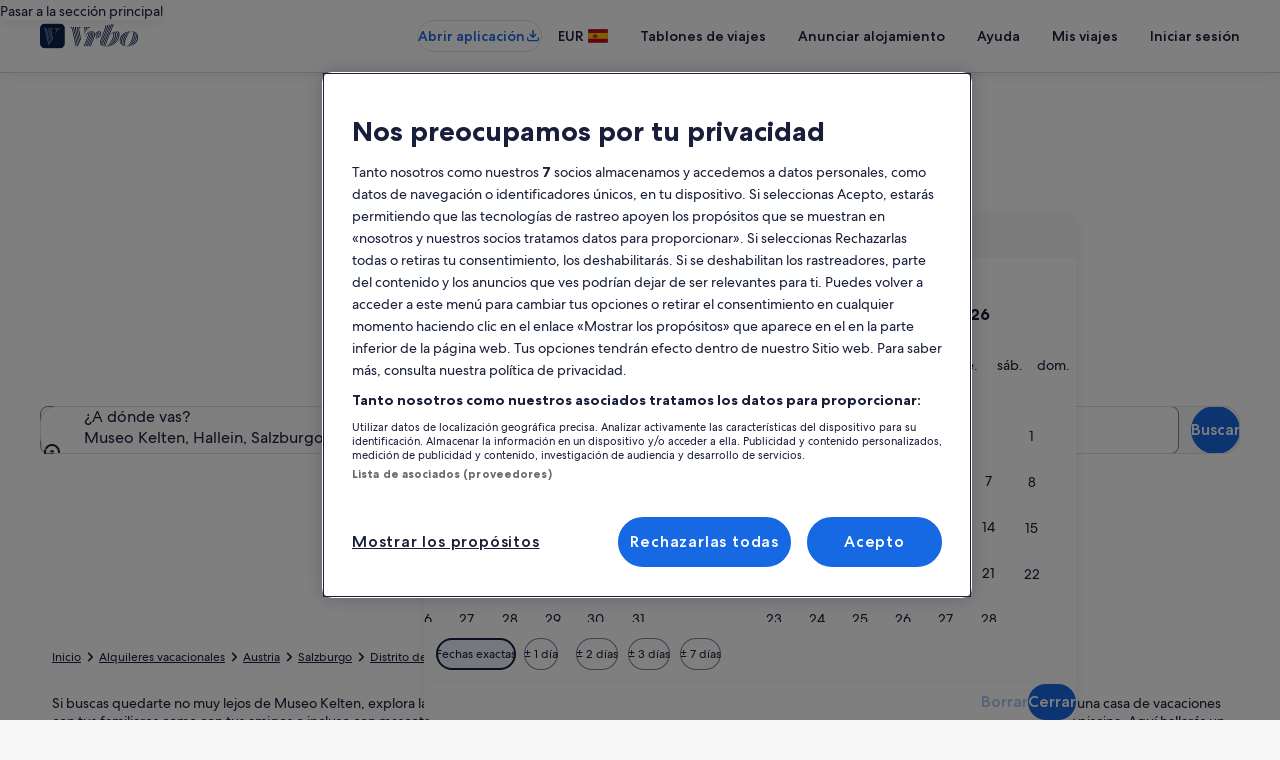

--- FILE ---
content_type: application/javascript
request_url: https://c.travel-assets.com/blossom-flex-ui/blossom-destination-properties-carousel.5f0615381cb6e9c002f4.js
body_size: 570
content:
/*@license For license information please refer to blossom-destination-properties-carousel.licenses.txt*/
(self.__LOADABLE_LOADED_CHUNKS__=self.__LOADABLE_LOADED_CHUNKS__||[]).push([[69992],{32345:function(e,t,i){i.r(t),i.d(t,{DestinationPropertiesCarousel:function(){return l}});var n=i(96540),r=i(92644),o=i(56794);const a={PAGE_NAME:"",APP_NAME:""},l=e=>{var t,i;const{templateComponent:l,context:{searchContext:d}}=e;if(!l)return null;const{metadata:s,config:c}=l,{id:u}=s,f=(0,o.E)(e.context),{regionId:m,regionName:p,adults:A,title:v=null,filterExternalIds:g,withCardBorder:_,dataType:C,cardHeadingSize:E,isRouteAndHoverDifferent:D,skipSsr:y}=c;let S;(null==d?void 0:d.affinity)&&(null===(t=d.affinity.bexApiFilters)||void 0===t?void 0:t.amenities)&&(S=[{id:"filters",value:d.affinity.bexApiFilters.amenities}]),(null===(i=null==d?void 0:d.alternativeAccommodation)||void 0===i?void 0:i.lodgingUrlCode)&&(S=[{id:"filters",value:d.alternativeAccommodation.lodgingUrlCode}]),g&&(S=[{id:"filters",value:g.join(",")}]);const h=Object.assign({primary:{destination:{regionId:m,regionName:p},rooms:[{adults:A}]}},S&&S.length>0?{secondary:{selections:S}}:{});return n.createElement("section",{id:u,"data-testid":"destination-properties-carousel"},n.createElement(r.m,{inputs:{propertySearchCriteriaInput:h,title:v},clickstreamConfig:a,withCardBorder:_,dataType:C,cardHeadingSize:E,isRouteAndHoverDifferent:D,skipSsr:!f&&y}))};t.default=l}}]);
//# sourceMappingURL=https://bernie-assets.s3.us-west-2.amazonaws.com/blossom-flex-ui/blossom-destination-properties-carousel.5f0615381cb6e9c002f4.js.map

--- FILE ---
content_type: application/javascript
request_url: https://c.travel-assets.com/blossom-flex-ui/28421.27d7b48395d864395353.js
body_size: 1515
content:
/*@license For license information please refer to 28421.licenses.txt*/
(self.__LOADABLE_LOADED_CHUNKS__=self.__LOADABLE_LOADED_CHUNKS__||[]).push([[28421],{14764:function(t,n,e){e.d(n,{kW:function(){return c},tb:function(){return u},ur:function(){return i}});var r=e(96540),a=t=>{if(!t)return{start:null,end:null};return{start:`${t.start.year}-${String(t.start.month).padStart(2,"0")}-${String(t.start.day).padStart(2,"0")}`,end:`${t.end.year}-${String(t.end.month).padStart(2,"0")}-${String(t.end.day).padStart(2,"0")}`}},l=t=>{const n=t.hour,e=n>=12?"PM":"AM";return`${String(n%12||12).padStart(2,"0")}${String(t.minute).padStart(2,"0")}${e}`},i=t=>{if(!t)return{adultTravelerCounts:[1],childTravelerCounts:[0],childrenAges:[[]],infantsOnLapCounts:[0],infantsInSeatCounts:[0],totalTravelerCount:1,roomCount:0,petCounts:[0]};const n=(t=>"rooms"in t?t.rooms.map((t=>t.adults)):[t.adults||0])(t),e=(t=>{var n;return"rooms"in t?t.rooms.map((t=>{var n;return(null==(n=t.childrenAges)?void 0:n.length)||0})):[(null==(n=t.childrenAges)?void 0:n.length)||0]})(t),r=(t=>"rooms"in t?t.rooms.map((t=>t.childrenAges)):[t.childrenAges])(t),a=(t=>"rooms"in t?t.rooms.map((t=>t.infantsOnLap||0)):[t.infantsOnLap||0])(t),l=(t=>"rooms"in t?t.rooms.map((t=>t.infantsInSeat||0)):[t.infantsInSeat||0])(t),i=(t=>("rooms"in t?t.rooms:[t]).reduce(((t,n)=>{var e;return t+n.adults+((null==(e=n.childrenAges)?void 0:e.length)||0)+(n.infantsOnLap||0)+(n.infantsInSeat||0)}),0))(t),o=(t=>{var n;return"rooms"in t?null==(n=t.rooms)?void 0:n.length:1})(t),s=(t=>"rooms"in t?t.rooms.map((t=>t.pets?1:0)):[t.pets?1:0])(t);return{adultTravelerCounts:n,childTravelerCounts:e,childrenAges:r,infantsOnLapCounts:a,infantsInSeatCounts:l,totalTravelerCount:i,roomCount:o,petCounts:s}},o=t=>({term:t.name||"",data:{__typename:"SearchLocationBasicItem",locationFullName:t.name||"",itemAccessibilityText:t.name||"",airportCode:t.airportCode||null,coordinates:t.coordinates||null,regionId:t.regionId||null,geoType:t.geoType||null,propertyId:t.propertyId||null,primaryText:t.name||"",secondaryText:t.airportCode||"",graphic:null,analyticsInfo:null,impressionAnalytics:null,remove:null}}),s=r.createContext({state:{},dispatch:()=>{}}),d=(t,n)=>{var e,r,s,d,u,c,p;const{type:m}=n;if("UPDATE_DATES"===m)return{...t,dates:{...n},partialStaysDates:{...n}};if("UPDATE_TRAVELERS"===m)return{...t,travelers:i(null==(e=n.travelers)?void 0:e.travelers)};if("UPDATE_DATES_AND_TRAVELERS"===m){const e=i(null==(r=n.travelers)?void 0:r.travelers),l=a(null==(s=n.travelers)?void 0:s.dateRange);return{...t,travelers:e,dates:l}}if("UPDATE_FULL_DETAILS_FLIGHTS"===m){const{details:e}=n,{startDate:r,endDate:l,cabinClass:s,tripType:d,legs:u}=e,c=i(null==e?void 0:e.travelers);let p;p=r&&l?a({start:r,end:l}):r?a({start:r,end:r}):{start:null,end:null};const m=null==u?void 0:u[0],v=(null==m?void 0:m.origin)?o(m.origin):t.origin,A=(null==m?void 0:m.destination)?o(m.destination):t.destination;return{...t,origin:v,destination:A,travelers:c,dates:p,cabinClass:s,tripType:d,flightLegs:u}}if("UPDATE_FULL_DETAILS_CARS"===m){const e=i(null==(d=n.details)?void 0:d.travelers),r=null==(u=n.details)?void 0:u.pickUpTime,s=null==(c=n.details)?void 0:c.dropOffTime,m=r&&s?a({start:{day:r.day,month:r.month,year:r.year},end:{day:s.day,month:s.month,year:s.year}}):{start:null,end:null},v=r?l(r):void 0,A=s?l(s):void 0,T=()=>{var e,r,a;if(null==(e=n.details)?void 0:e.isRoundTrip){return{term:"",data:{__typename:"SearchLocationBasicItem",airportCode:null,coordinates:null,geoType:null,graphic:null,locationFullName:"",itemAccessibilityText:"",primaryText:"",propertyId:null,remove:null,secondaryText:null,analyticsInfo:null,impressionAnalytics:null,regionId:null}}}return(null==(r=n.details)?void 0:r.dropOffLocation)?o(null==(a=n.details)?void 0:a.dropOffLocation):t.origin};return{...t,origin:null==(p=n.details)?void 0:p.pickUpLocation,destination:T(),travelers:e,dates:m,pickUpTime:v,dropOffTime:A}}const{location:v}=n;return{...t,["UPDATE_DESTINATION"===m?"destination":"origin"]:v}},u=t=>{const{children:n}=t,[e,a]=r.useReducer(d,{}),l=r.useMemo((()=>({state:e,dispatch:a})),[e]);return r.createElement(s.Provider,{value:l},n)},c=()=>r.useContext(s)},35882:function(t,n,e){e.d(n,{w:function(){return i}});var r=e(48826),a=(e(96540),e(33829)),l={GENERATE_ID:"GENERATE_ID",CLEAR_ID:"CLEAR_ID"},i=()=>{var t;const[n,e]=(0,r.A9)();return[null!=(t=n.id)?t:null,{generateId:()=>{e({type:l.GENERATE_ID})},clearId:()=>{e({type:l.CLEAR_ID})}}]},o=()=>(0,a.A)(),s={data:null,stateFieldName:"id",events:Object.values(l),update:(t,n)=>{switch(t){case l.GENERATE_ID:return o();case l.CLEAR_ID:return null;default:return n}}};(0,r.RK)(s)}}]);
//# sourceMappingURL=https://bernie-assets.s3.us-west-2.amazonaws.com/blossom-flex-ui/28421.27d7b48395d864395353.js.map

--- FILE ---
content_type: application/javascript
request_url: https://www.vrbo.com/XWAAMw/wG/9i/72cx/lemZpfUEa5m54/3abimhGmfODpV6b3Ju/HBEQC1o/FW87BT/QyLiYB
body_size: 172712
content:
(function(){if(typeof Array.prototype.entries!=='function'){Object.defineProperty(Array.prototype,'entries',{value:function(){var index=0;const array=this;return {next:function(){if(index<array.length){return {value:[index,array[index++]],done:false};}else{return {done:true};}},[Symbol.iterator]:function(){return this;}};},writable:true,configurable:true});}}());(function(){WU();OX5();VN5();var DG=function(Sc){try{if(Sc!=null&&!GU["isNaN"](Sc)){var l2=GU["parseFloat"](Sc);if(!GU["isNaN"](l2)){return l2["toFixed"](2);}}}catch(q0){}return -1;};var Xc=function(Il,JW){return Il<JW;};var cW=function(rq){if(rq===undefined||rq==null){return 0;}var ZZ=rq["toLowerCase"]()["replace"](/[^0-9]+/gi,'');return ZZ["length"];};var OZ=function(x2,bq){return x2==bq;};var B1=function MS(Zq,KG){'use strict';var mS=MS;switch(Zq){case St:{var bb=function(Nn,N0){k2.push(Ob);if(ON(ZN)){for(var HZ=NO;Xc(HZ,sr);++HZ){if(Xc(HZ,Hq)||cs(HZ,HO[T2])||cs(HZ,zO)||cs(HZ,HO[Uc])){cg[HZ]=tO(Jb);}else{cg[HZ]=ZN[Nq()[O0(NO)].apply(null,[HN,MN])];ZN+=GU[Eg()[EO(Gl)].call(null,wg,HN,P1)][cs(typeof Nq()[O0(ZW)],Es('',[][[]]))?Nq()[O0(Vb)](f2,TZ):Nq()[O0(nb)].apply(null,[NO,wn])](HZ);}}}var zZ=cs(typeof Eg()[EO(ZS)],Es([],[][[]]))?Eg()[EO(ZW)](pS,GS,Cg):Eg()[EO(sq)].apply(null,[pk,QN,gg]);for(var gr=NO;Xc(gr,Nn[Nq()[O0(NO)](HN,MN)]);gr++){var Bq=Nn[m2(typeof VO()[LN(NO)],Es([],[][[]]))?VO()[LN(Un)](Hl,zr):VO()[LN(L8)](TW,rl)](gr);var Br=d1(VZ(N0,HO[HS]),SK[TG()[dl(Un)](rs,nb,JN,IW,ds,ON(NO))]());N0*=HO[ZW];N0&=HO[j1];N0+=HO[sq];N0&=HO[Gl];var dn=cg[Nn[VO()[LN(Gl)](Fq,w1)](gr)];if(cs(typeof Bq[Nq()[O0(Gq)](zc,rg)],Nq()[O0(WN)](p1,zb))){var EG=Bq[Nq()[O0(Gq)](zc,rg)](NO);if(hk(EG,Hq)&&Xc(EG,sr)){dn=cg[EG];}}if(hk(dn,HO[Un])){var fW=z8(Br,ZN[Nq()[O0(NO)](HN,MN)]);dn+=fW;dn%=ZN[Nq()[O0(NO)](HN,MN)];Bq=ZN[dn];}zZ+=Bq;}var kS;return k2.pop(),kS=zZ,kS;};var Sq=function(Pg){var CW=[0x428a2f98,0x71374491,0xb5c0fbcf,0xe9b5dba5,0x3956c25b,0x59f111f1,0x923f82a4,0xab1c5ed5,0xd807aa98,0x12835b01,0x243185be,0x550c7dc3,0x72be5d74,0x80deb1fe,0x9bdc06a7,0xc19bf174,0xe49b69c1,0xefbe4786,0x0fc19dc6,0x240ca1cc,0x2de92c6f,0x4a7484aa,0x5cb0a9dc,0x76f988da,0x983e5152,0xa831c66d,0xb00327c8,0xbf597fc7,0xc6e00bf3,0xd5a79147,0x06ca6351,0x14292967,0x27b70a85,0x2e1b2138,0x4d2c6dfc,0x53380d13,0x650a7354,0x766a0abb,0x81c2c92e,0x92722c85,0xa2bfe8a1,0xa81a664b,0xc24b8b70,0xc76c51a3,0xd192e819,0xd6990624,0xf40e3585,0x106aa070,0x19a4c116,0x1e376c08,0x2748774c,0x34b0bcb5,0x391c0cb3,0x4ed8aa4a,0x5b9cca4f,0x682e6ff3,0x748f82ee,0x78a5636f,0x84c87814,0x8cc70208,0x90befffa,0xa4506ceb,0xbef9a3f7,0xc67178f2];var Mn=0x6a09e667;var mG=0xbb67ae85;var UO=0x3c6ef372;var ks=0xa54ff53a;var Nb=0x510e527f;var NN=0x9b05688c;var dZ=0x1f83d9ab;var R0=0x5be0cd19;var Wq=KZ(Pg);var Bb=Wq["length"]*8;Wq+=GU["String"]["fromCharCode"](0x80);var wN=Wq["length"]/4+2;var Cn=GU["Math"]["ceil"](wN/16);var Ll=new (GU["Array"])(Cn);for(var tr=0;tr<Cn;tr++){Ll[tr]=new (GU["Array"])(16);for(var lG=0;lG<16;lG++){Ll[tr][lG]=Wq["charCodeAt"](tr*64+lG*4)<<24|Wq["charCodeAt"](tr*64+lG*4+1)<<16|Wq["charCodeAt"](tr*64+lG*4+2)<<8|Wq["charCodeAt"](tr*64+lG*4+3)<<0;}}var ln=Bb/GU["Math"]["pow"](2,32);Ll[Cn-1][14]=GU["Math"]["floor"](ln);Ll[Cn-1][15]=Bb;for(var fO=0;fO<Cn;fO++){var ws=new (GU["Array"])(64);var Ib=Mn;var ZO=mG;var X2=UO;var Sr=ks;var Gk=Nb;var V2=NN;var dc=dZ;var r0=R0;for(var mW=0;mW<64;mW++){var sO=void 0,xN=void 0,Fk=void 0,Vg=void 0,Cc=void 0,cO=void 0;if(mW<16)ws[mW]=Ll[fO][mW];else{sO=Ar(ws[mW-15],7)^Ar(ws[mW-15],18)^ws[mW-15]>>>3;xN=Ar(ws[mW-2],17)^Ar(ws[mW-2],19)^ws[mW-2]>>>10;ws[mW]=ws[mW-16]+sO+ws[mW-7]+xN;}xN=Ar(Gk,6)^Ar(Gk,11)^Ar(Gk,25);Fk=Gk&V2^~Gk&dc;Vg=r0+xN+Fk+CW[mW]+ws[mW];sO=Ar(Ib,2)^Ar(Ib,13)^Ar(Ib,22);Cc=Ib&ZO^Ib&X2^ZO&X2;cO=sO+Cc;r0=dc;dc=V2;V2=Gk;Gk=Sr+Vg>>>0;Sr=X2;X2=ZO;ZO=Ib;Ib=Vg+cO>>>0;}Mn=Mn+Ib;mG=mG+ZO;UO=UO+X2;ks=ks+Sr;Nb=Nb+Gk;NN=NN+V2;dZ=dZ+dc;R0=R0+r0;}return [Mn>>24&0xff,Mn>>16&0xff,Mn>>8&0xff,Mn&0xff,mG>>24&0xff,mG>>16&0xff,mG>>8&0xff,mG&0xff,UO>>24&0xff,UO>>16&0xff,UO>>8&0xff,UO&0xff,ks>>24&0xff,ks>>16&0xff,ks>>8&0xff,ks&0xff,Nb>>24&0xff,Nb>>16&0xff,Nb>>8&0xff,Nb&0xff,NN>>24&0xff,NN>>16&0xff,NN>>8&0xff,NN&0xff,dZ>>24&0xff,dZ>>16&0xff,dZ>>8&0xff,dZ&0xff,R0>>24&0xff,R0>>16&0xff,R0>>8&0xff,R0&0xff];};var VS=function(){var AZ=tb();var Rg=-1;if(AZ["indexOf"]('Trident/7.0')>-1)Rg=11;else if(AZ["indexOf"]('Trident/6.0')>-1)Rg=10;else if(AZ["indexOf"]('Trident/5.0')>-1)Rg=9;else Rg=0;return Rg>=9;};var AN=function(){var vg=xr();var vb=GU["Object"]["prototype"]["hasOwnProperty"].call(GU["Navigator"]["prototype"],'mediaDevices');var qn=GU["Object"]["prototype"]["hasOwnProperty"].call(GU["Navigator"]["prototype"],'serviceWorker');var DN=! !GU["window"]["browser"];var pg=typeof GU["ServiceWorker"]==='function';var xc=typeof GU["ServiceWorkerContainer"]==='function';var Pn=typeof GU["frames"]["ServiceWorkerRegistration"]==='function';var W2=GU["window"]["location"]&&GU["window"]["location"]["protocol"]==='http:';var tn=vg&&(!vb||!qn||!pg||!DN||!xc||!Pn)&&!W2;return tn;};var xr=function(){var Xq=tb();var Tk=/(iPhone|iPad).*AppleWebKit(?!.*(Version|CriOS))/i["test"](Xq);var SN=GU["navigator"]["platform"]==='MacIntel'&&GU["navigator"]["maxTouchPoints"]>1&&/(Safari)/["test"](Xq)&&!GU["window"]["MSStream"]&&typeof GU["navigator"]["standalone"]!=='undefined';return Tk||SN;};var zG=function(qN){var Al=GU["Math"]["floor"](GU["Math"]["random"]()*100000+10000);var dr=GU["String"](qN*Al);var Ys=0;var gZ=[];var R2=dr["length"]>=18?true:false;while(gZ["length"]<6){gZ["push"](GU["parseInt"](dr["slice"](Ys,Ys+2),10));Ys=R2?Ys+3:Ys+2;}var IS=G2(gZ);return [Al,IS];};var BS=function(Ag){if(Ag===null||Ag===undefined){return 0;}var J0=function G1(zk){return Ag["toLowerCase"]()["includes"](zk["toLowerCase"]());};var bZ=0;(KO&&KO["fields"]||[])["some"](function(MG){var Dq=MG["type"];var rN=MG["labels"];if(rN["some"](J0)){bZ=SZ[Dq];if(MG["extensions"]&&MG["extensions"]["labels"]&&MG["extensions"]["labels"]["some"](function(g2){return Ag["toLowerCase"]()["includes"](g2["toLowerCase"]());})){bZ=SZ[MG["extensions"]["type"]];}return true;}return false;});return bZ;};var LS=function(Ec){if(Ec===undefined||Ec==null){return false;}var Gc=function Q2(cZ){return Ec["toLowerCase"]()===cZ["toLowerCase"]();};return Ul["some"](Gc);};var qk=function(jr){try{var Hr=new (GU["Set"])(GU["Object"]["values"](SZ));return jr["split"](';')["some"](function(Kl){var L2=Kl["split"](',');var ZG=GU["Number"](L2[L2["length"]-1]);return Hr["has"](ZG);});}catch(Tr){return false;}};var Nl=function(Us){var tq='';var mg=0;if(Us==null||GU["document"]["activeElement"]==null){return qq(lF,["elementFullId",tq,"elementIdType",mg]);}var N2=['id','name','for','placeholder','aria-label','aria-labelledby'];N2["forEach"](function(Ur){if(!Us["hasAttribute"](Ur)||tq!==''&&mg!==0){return;}var Pk=Us["getAttribute"](Ur);if(tq===''&&(Pk!==null||Pk!==undefined)){tq=Pk;}if(mg===0){mg=BS(Pk);}});return qq(lF,["elementFullId",tq,"elementIdType",mg]);};var g1=function(Vq){var Wn;if(Vq==null){Wn=GU["document"]["activeElement"];}else Wn=Vq;if(GU["document"]["activeElement"]==null)return -1;var gN=Wn["getAttribute"]('name');if(gN==null){var Wg=Wn["getAttribute"]('id');if(Wg==null)return -1;else return Kr(Wg);}return Kr(gN);};var dW=function(v0){var xk=-1;var rk=[];if(! !v0&&typeof v0==='string'&&v0["length"]>0){var qO=v0["split"](';');if(qO["length"]>1&&qO[qO["length"]-1]===''){qO["pop"]();}xk=GU["Math"]["floor"](GU["Math"]["random"]()*qO["length"]);var fN=qO[xk]["split"](',');for(var Ws in fN){if(!GU["isNaN"](fN[Ws])&&!GU["isNaN"](GU["parseInt"](fN[Ws],10))){rk["push"](fN[Ws]);}}}else{var Mg=GU["String"](jk(1,5));var xq='1';var QW=GU["String"](jk(20,70));var Qg=GU["String"](jk(100,300));var Rc=GU["String"](jk(100,300));rk=[Mg,xq,QW,Qg,Rc];}return [xk,rk];};var hl=function(I2,r2){var bc=typeof I2==='string'&&I2["length"]>0;var Yg=!GU["isNaN"](r2)&&(GU["Number"](r2)===-1||Yb()<GU["Number"](r2));if(!(bc&&Yg)){return false;}var DW='^([a-fA-F0-9]{31,32})$';return I2["search"](DW)!==-1;};var W1=function(Ig,Yc,Y1){var xs;do{xs=kq(Ow,[Ig,Yc]);}while(cs(z8(xs,Y1),NO));return xs;};var zE=function(tM){k2.push(Lf);var Nz=xr(tM);var t6=GU[Nq()[O0(Un)].apply(null,[l4,dA])][cs(typeof Eg()[EO(Y6)],Es([],[][[]]))?Eg()[EO(ZW)](AB,c6,s9):Eg()[EO(NO)](T2,hx,dI)][Gj()[X7(Vb)].apply(null,[vP,vC,NV,nb])].call(GU[VO()[LN(jM)](sq,Cv)][cs(typeof Eg()[EO(vM)],Es('',[][[]]))?Eg()[EO(ZW)].apply(null,[Op,k6,nB]):Eg()[EO(NO)](pP,hx,dI)],Eg()[EO(wg)](zp,SM,EA));var Pp=GU[Nq()[O0(Un)](l4,dA)][Eg()[EO(NO)](kQ,hx,dI)][Gj()[X7(Vb)].call(null,vP,NO,NV,nb)].call(GU[m2(typeof VO()[LN(T2)],Es([],[][[]]))?VO()[LN(jM)](sq,Cv):VO()[LN(L8)].call(null,TV,S6)][Eg()[EO(NO)].apply(null,[ON(Jb),hx,dI])],H4()[k4(zQ)].call(null,zQ,GK,OM,K9,K9));var nz=ON(ON(GU[cs(typeof Eg()[EO(pS)],Es([],[][[]]))?Eg()[EO(ZW)](rj,UV,kp):Eg()[EO(zQ)].call(null,bf,kQ,bm)][Eg()[EO(AC)](ON(ON({})),wf,NX)]));var Mf=cs(typeof GU[Nq()[O0(GI)](GI,bY)],m2(typeof Nq()[O0(px)],'undefined')?Nq()[O0(WN)](p1,wD):Nq()[O0(Vb)].call(null,j1,dp));var Zp=cs(typeof GU[m2(typeof Nq()[O0(vM)],Es('',[][[]]))?Nq()[O0(sm)](Bf,x3):Nq()[O0(Vb)](nV,xf)],Nq()[O0(WN)](p1,wD));var S4=cs(typeof GU[Wx()[T0(wM)].apply(null,[pM,q7,BM,zJ])][m2(typeof Wx()[T0(Vb)],Es('',[][[]]))?Wx()[T0(GI)](pm,Wm,c4,lt):Wx()[T0(T2)](ON({}),ZP,ON(NO),Sp)],Nq()[O0(WN)](p1,wD));var XP=GU[m2(typeof Eg()[EO(pS)],'undefined')?Eg()[EO(zQ)](ON([]),kQ,bm):Eg()[EO(ZW)](Bx,VM,bQ)][Wx()[T0(sm)](Y6,hx,Bj,QR)]&&cs(GU[Eg()[EO(zQ)].call(null,Vb,kQ,bm)][cs(typeof Wx()[T0(Gl)],'undefined')?Wx()[T0(T2)].call(null,If,Sf,jV,FB):Wx()[T0(sm)].apply(null,[ON(ON({})),hx,ON(ON({})),QR])][Wx()[T0(lx)](Y6,Un,GI,Bw)],VO()[LN(vM)].apply(null,[I9,GK]));var QC=Nz&&(ON(t6)||ON(Pp)||ON(Mf)||ON(nz)||ON(Zp)||ON(S4))&&ON(XP);var Gm;return k2.pop(),Gm=QC,Gm;};var LI=function(jB){var K6;k2.push(bV);return K6=RQ()[Eg()[EO(MM)](c4,D4,BX)](function XE(N9){k2.push(Hm);while(Jb)switch(N9[cs(typeof Wx()[T0(mI)],Es([],[][[]]))?Wx()[T0(T2)].apply(null,[ON(ON([])),Qx,YV,lI]):Wx()[T0(vM)].apply(null,[sm,Z4,W4,fA])]=N9[WE()[PB(pk)].call(null,V0,Un,rm)]){case NO:if(VI(m2(typeof Wx()[T0(pk)],Es([],[][[]]))?Wx()[T0(VV)](ON(ON([])),lQ,ON(NO),AJ):Wx()[T0(T2)].apply(null,[ON([]),wf,C9,Cj]),GU[xQ()[lj(nb)](pM,pk,C7,j1)])){N9[cs(typeof WE()[PB(Gq)],Es('',[][[]]))?WE()[PB(cj)](tf,p4,lP):WE()[PB(pk)](wg,Un,rm)]=Vb;break;}{var CV;return CV=N9[Eg()[EO(GI)](vE,ds,M5)](Nq()[O0(pS)](ZW,rh),null),k2.pop(),CV;}case Vb:{var rf;return rf=N9[Eg()[EO(GI)](wf,ds,M5)](Nq()[O0(pS)](ZW,rh),GU[xQ()[lj(nb)].apply(null,[pM,pM,C7,j1])][Wx()[T0(VV)].call(null,Uz,lQ,Hq,AJ)][VO()[LN(hP)].call(null,Bf,I5)](jB)),k2.pop(),rf;}case Un:case Nq()[O0(Wm)](kI,JA):{var VC;return VC=N9[cs(typeof VO()[LN(ZW)],'undefined')?VO()[LN(L8)].apply(null,[zI,C6]):VO()[LN(Y9)].apply(null,[nb,Gv])](),k2.pop(),VC;}}k2.pop();},null,null,null,GU[Eg()[EO(jV)](fC,fm,QY)]),k2.pop(),K6;};var Rj=function(){if(ON([])){}else if(ON(ON(l3))){}else if(ON({})){}else if(ON(ON({}))){return function CE(SI){k2.push(g9);var wP=GU[WE()[PB(GC)].call(null,lQ,B7,kU)](tb());var lz=GU[WE()[PB(GC)](DM,B7,kU)](SI[m2(typeof Eg()[EO(px)],Es([],[][[]]))?Eg()[EO(PC)].call(null,ON(ON({})),pC,VY):Eg()[EO(ZW)].call(null,PC,jV,E7)]);var b4;return b4=b7(Es(wP,lz))[WE()[PB(jM)].apply(null,[T4,kI,KF])](),k2.pop(),b4;};}else{}};var Jf=function(){k2.push(TV);try{var h9=k2.length;var lM=ON(xt);var Yp=Xx();var s4=x6()[Nq()[O0(Op)].call(null,Z4,t3)](new (GU[Nq()[O0(K9)].apply(null,[HE,zR])])(H4()[k4(ZW)](Jb,Bp,lx,Lp,sq),Nq()[O0(WV)](zp,RE)),Gj()[X7(nb)](FV,rj,rp,Vb));var Cp=Xx();var V6=k9(Cp,Yp);var JQ;return JQ=qq(lF,[Wx()[T0(EQ)].call(null,Un,vP,px,XQ),s4,Nq()[O0(EQ)](tf,Sx),V6]),k2.pop(),JQ;}catch(wC){k2.splice(k9(h9,Jb),Infinity,TV);var w7;return k2.pop(),w7={},w7;}k2.pop();};var x6=function(){k2.push(ZC);var ZM=GU[pQ()[M9(j1)](rp,Y6,q7,Uc,L8,JN)][Gj()[X7(Gq)](H9,pS,IW,sq)]?GU[pQ()[M9(j1)](rp,tf,hP,Uc,L8,BM)][Gj()[X7(Gq)](H9,lx,IW,sq)]:tO(Jb);var kV=GU[pQ()[M9(j1)](rp,cm,ON(ON(NO)),Uc,L8,lx)][Eg()[EO(zp)].apply(null,[Wm,L8,vz])]?GU[pQ()[M9(j1)](rp,ZS,zO,Uc,L8,q7)][Eg()[EO(zp)](c4,L8,vz)]:tO(HO[Vb]);var NE=GU[xQ()[lj(nb)](pM,HS,kP,j1)][Wx()[T0(pM)].call(null,hx,px,ON(Jb),gp)]?GU[xQ()[lj(nb)](pM,C9,kP,j1)][Wx()[T0(pM)](YV,px,zQ,gp)]:tO(Jb);var Sm=GU[xQ()[lj(nb)](pM,Uc,kP,j1)][Gj()[X7(kQ)].apply(null,[B0,wM,tB,Gl])]?GU[xQ()[lj(nb)].apply(null,[pM,vC,kP,j1])][Gj()[X7(kQ)](B0,DM,tB,Gl)]():tO(Jb);var XB=GU[xQ()[lj(nb)].call(null,pM,JB,kP,j1)][Wx()[T0(MM)].apply(null,[WV,Q6,zQ,A7])]?GU[xQ()[lj(nb)](pM,p1,kP,j1)][Wx()[T0(MM)](px,Q6,ds,A7)]:tO(Jb);var ME=tO(Jb);var sP=[Eg()[EO(sq)].apply(null,[QN,QN,AE]),ME,VO()[LN(Wm)](Ij,c9),kq(l5,[]),kq(CD,[]),kq(YH,[]),kq(jh,[]),kq(UJ,[]),kq(fh,[]),ZM,kV,NE,Sm,XB];var jf;return jf=sP[cs(typeof Nq()[O0(Y9)],Es([],[][[]]))?Nq()[O0(Vb)](V7,JI):Nq()[O0(kQ)](N4,IH)](Eg()[EO(DM)](wg,AC,Zx)),k2.pop(),jf;};var c7=function(){var F9;k2.push(k6);return F9=kq(FU,[GU[Eg()[EO(zQ)](ON(ON(Jb)),kQ,ZQ)]]),k2.pop(),F9;};var PM=function(){var Xm=[EC,wV];k2.push(vM);var Jx=Am(fp);if(m2(Jx,ON([]))){try{var OV=k2.length;var t4=ON(ON(l3));var s6=GU[cs(typeof H4()[k4(sq)],Es(Eg()[EO(sq)](K9,QN,tV),[][[]]))?H4()[k4(WN)].apply(null,[m7,sE,fE,wg,vE]):H4()[k4(Gq)](pP,gE,px,P4,Un)](Jx)[WE()[PB(f0)](ON(ON({})),pk,ZP)](m2(typeof TG()[dl(zQ)],'undefined')?TG()[dl(L8)](Uc,Jb,ON(NO),qm,Gq,wM):TG()[dl(Uc)].apply(null,[WV,dV,zc,dj,Bx,ON(ON(Jb))]));if(hk(s6[Nq()[O0(NO)](HN,W7)],cj)){var tj=GU[cs(typeof Wx()[T0(Bj)],Es([],[][[]]))?Wx()[T0(T2)].call(null,Bj,xj,FE,dP):Wx()[T0(sq)].apply(null,[pM,ds,ON(Jb),sj])](s6[HO[Jp]],sq);tj=GU[cs(typeof Eg()[EO(NO)],Es('',[][[]]))?Eg()[EO(ZW)].apply(null,[JN,cf,Hj]):Eg()[EO(EQ)](ON(NO),C0,rz)](tj)?EC:tj;Xm[NO]=tj;}}catch(Ym){k2.splice(k9(OV,Jb),Infinity,vM);}}var S7;return k2.pop(),S7=Xm,S7;};var DB=function(){k2.push(NI);var GP=[tO(HO[Vb]),tO(HO[Vb])];var d4=Am(k7);if(m2(d4,ON(xt))){try{var Qp=k2.length;var A9=ON({});var G6=GU[H4()[k4(Gq)].call(null,pP,cE,ON(ON({})),P4,Y6)](d4)[WE()[PB(f0)](W4,pk,n5)](TG()[dl(L8)](lQ,Jb,T2,Wf,Gq,f0));if(hk(G6[Nq()[O0(NO)](HN,KH)],cj)){var E9=GU[Wx()[T0(sq)](nf,ds,DI,RK)](G6[Jb],sq);var BV=GU[Wx()[T0(sq)].call(null,NO,ds,lx,RK)](G6[Un],HO[bf]);E9=GU[cs(typeof Eg()[EO(f0)],'undefined')?Eg()[EO(ZW)](K9,Y9,j6):Eg()[EO(EQ)].call(null,Y9,C0,AO)](E9)?tO(Jb):E9;BV=GU[Eg()[EO(EQ)](OM,C0,AO)](BV)?tO(Jb):BV;GP=[BV,E9];}}catch(kz){k2.splice(k9(Qp,Jb),Infinity,NI);}}var Pm;return k2.pop(),Pm=GP,Pm;};var z7=function(){k2.push(Lx);var DV=Eg()[EO(sq)].call(null,VV,QN,v7);var V9=Am(k7);if(V9){try{var I4=k2.length;var gj=ON(ON(l3));var Oj=GU[H4()[k4(Gq)].call(null,pP,UC,vE,P4,Hq)](V9)[WE()[PB(f0)](Jb,pk,JO)](TG()[dl(L8)](DI,Jb,pm,YP,Gq,p1));DV=Oj[HO[Un]];}catch(jj){k2.splice(k9(I4,Jb),Infinity,Lx);}}var Im;return k2.pop(),Im=DV,Im;};var fP=function(){k2.push(T7);var zf=Am(k7);if(zf){try{var Ep=k2.length;var EM=ON({});var Jm=GU[H4()[k4(Gq)].apply(null,[pP,Jj,H9,P4,vE])](zf)[WE()[PB(f0)](pC,pk,qC)](m2(typeof TG()[dl(WN)],Es(Eg()[EO(sq)](pP,QN,pj),[][[]]))?TG()[dl(L8)](Jb,Jb,DM,bC,Gq,Y6):TG()[dl(Uc)].call(null,Y9,Dx,Gq,n4,lE,vC));if(hk(Jm[Nq()[O0(NO)].apply(null,[HN,Xn])],HO[HS])){var LV=GU[Wx()[T0(sq)].apply(null,[EQ,ds,C9,QY])](Jm[HS],sq);var Dp;return Dp=GU[Eg()[EO(EQ)].apply(null,[VV,C0,Mr])](LV)||cs(LV,tO(Jb))?tO(Jb):LV,k2.pop(),Dp;}}catch(t9){k2.splice(k9(Ep,Jb),Infinity,T7);var qz;return k2.pop(),qz=tO(Jb),qz;}}var WQ;return k2.pop(),WQ=tO(Jb),WQ;};var IM=function(){k2.push(Tj);var Jz=Am(k7);if(Jz){try{var hj=k2.length;var UM=ON(xt);var QQ=GU[m2(typeof H4()[k4(Uc)],Es(Eg()[EO(sq)](pC,QN,Ft),[][[]]))?H4()[k4(Gq)](pP,Yk,DI,P4,bf):H4()[k4(WN)].call(null,f2,LB,wf,dE,zc)](Jz)[WE()[PB(f0)](pm,pk,X0)](TG()[dl(L8)].call(null,mI,Jb,BM,vv,Gq,ON(ON([]))));if(cs(QQ[cs(typeof Nq()[O0(K9)],Es('',[][[]]))?Nq()[O0(Vb)](Ej,j0):Nq()[O0(NO)](HN,qS)],ZW)){var mB;return k2.pop(),mB=QQ[HO[ZS]],mB;}}catch(XM){k2.splice(k9(hj,Jb),Infinity,Tj);var d7;return k2.pop(),d7=null,d7;}}var rQ;return k2.pop(),rQ=null,rQ;};var HV=function(RI,np){k2.push(DE);for(var f9=NO;Xc(f9,np[Nq()[O0(NO)].apply(null,[HN,hS])]);f9++){var Rx=np[f9];Rx[Nq()[O0(Uc)].call(null,pC,Qn)]=Rx[Nq()[O0(Uc)].call(null,pC,Qn)]||ON({});Rx[m2(typeof Eg()[EO(bf)],Es('',[][[]]))?Eg()[EO(Jp)].apply(null,[QN,sE,r9]):Eg()[EO(ZW)](vE,IE,KM)]=ON(ON([]));if(VI(VO()[LN(HS)].apply(null,[zO,R1]),Rx))Rx[Wx()[T0(GC)](tf,wf,sq,O7)]=ON(ON([]));GU[Nq()[O0(Un)](l4,ZV)][cs(typeof CC()[Rz(kQ)],'undefined')?CC()[Rz(Jb)](wB,Bx,wg,Gq,JC):CC()[Rz(Vb)](nb,Gl,WV,fI,PQ)](RI,Rp(Rx[CC()[Rz(L8)](Un,lQ,ZW,Mp,W4)]),Rx);}k2.pop();};var dB=function(WC,vQ,BI){k2.push(vm);if(vQ)HV(WC[Eg()[EO(NO)](T2,hx,AQ)],vQ);if(BI)HV(WC,BI);GU[Nq()[O0(Un)](l4,Sx)][CC()[Rz(Vb)](nb,ON(NO),If,qV,PQ)](WC,Eg()[EO(NO)](L8,hx,AQ),qq(lF,[Wx()[T0(GC)].call(null,JB,wf,jM,gV),ON([])]));var p6;return k2.pop(),p6=WC,p6;};var Rp=function(Yf){k2.push(gz);var P0=Ff(Yf,Nq()[O0(sq)](TZ,mC));var A6;return A6=OZ(pQ()[M9(Un)](mV,WV,f0,Uc,M7,Lp),zM(P0))?P0:GU[cs(typeof Eg()[EO(DI)],Es([],[][[]]))?Eg()[EO(ZW)].call(null,Jb,MC,nf):Eg()[EO(Gl)](EQ,HN,J6)](P0),k2.pop(),A6;};var Ff=function(OC,Rf){k2.push(bj);if(bB(WE()[PB(nb)](W4,OI,qW),zM(OC))||ON(OC)){var bz;return k2.pop(),bz=OC,bz;}var Kp=OC[GU[m2(typeof Nq()[O0(T2)],Es('',[][[]]))?Nq()[O0(HS)](n4,jc):Nq()[O0(Vb)].call(null,NC,L8)][CC()[Rz(rs)](Gl,DI,AB,Kj,z4)]];if(m2(JV(HO[Un]),Kp)){var Dm=Kp.call(OC,Rf||WE()[PB(Gq)](ON(ON({})),cj,cz));if(bB(WE()[PB(nb)](L8,OI,qW),zM(Dm))){var qM;return k2.pop(),qM=Dm,qM;}throw new (GU[Wx()[T0(kQ)].call(null,ON(ON([])),If,GI,gO)])(Nq()[O0(zp)].call(null,cm,OU));}var j7;return j7=(cs(Nq()[O0(sq)].apply(null,[TZ,wD]),Rf)?GU[Eg()[EO(Gl)].apply(null,[ZW,HN,Vr])]:GU[cs(typeof WE()[PB(ZS)],Es('',[][[]]))?WE()[PB(cj)].apply(null,[wf,z0,LB]):WE()[PB(pm)].apply(null,[Bj,EQ,Pc])])(OC),k2.pop(),j7;};var wQ=function(wx){if(ON(wx)){jP=OI;s7=rV;DC=ZS;nx=rs;J4=rs;Y4=rs;X9=rs;Q7=rs;w6=HO[Y6];}};var UE=function(){k2.push(wE);PV=Eg()[EO(sq)](ON(ON([])),QN,Ej);P9=NO;Xp=NO;zV=SK[cs(typeof Eg()[EO(Gl)],Es('',[][[]]))?Eg()[EO(ZW)].apply(null,[ON(ON(NO)),Em,IC]):Eg()[EO(ZS)].apply(null,[rj,jM,TC])]();O9=Eg()[EO(sq)].call(null,ON(ON(NO)),QN,Ej);OQ=NO;MI=HO[Un];TI=NO;zx=m2(typeof Eg()[EO(nf)],Es('',[][[]]))?Eg()[EO(sq)](Aj,QN,Ej):Eg()[EO(ZW)](ON(ON(NO)),Ef,tE);k2.pop();r6=NO;G7=NO;EP=NO;JE=NO;Az=NO;VB=NO;};var Km=function(){VQ=NO;k2.push(AQ);f4=Eg()[EO(sq)].apply(null,[ON(ON(Jb)),QN,Xn]);mf={};rI=Eg()[EO(sq)](pP,QN,Xn);R9=HO[Un];k2.pop();Ox=NO;};var tm=function(E6,qE,kC){k2.push(Zf);try{var Tm=k2.length;var sC=ON([]);var NB=HO[Un];var gx=ON([]);if(m2(qE,Jb)&&hk(Xp,DC)){if(ON(Mx[Nq()[O0(hx)].call(null,I9,p2)])){gx=ON(ON([]));Mx[Nq()[O0(hx)](I9,p2)]=ON(ON({}));}var ZI;return ZI=qq(lF,[pQ()[M9(GC)].call(null,nN,Uz,ZS,Vb,JB,zO),NB,Nq()[O0(Bj)].apply(null,[MM,H0]),gx,pQ()[M9(pP)](tW,ON(ON([])),pS,Uc,pS,AC),P9]),k2.pop(),ZI;}if(cs(qE,Jb)&&Xc(P9,s7)||m2(qE,Jb)&&Xc(Xp,DC)){var Gp=E6?E6:GU[Eg()[EO(zQ)](nf,kQ,pp)][m2(typeof Wx()[T0(Gl)],Es([],[][[]]))?Wx()[T0(zp)].call(null,c4,ZC,L8,wS):Wx()[T0(T2)](Jp,W4,bf,Qj)];var sp=tO(HO[Vb]);var p7=tO(Jb);if(Gp&&Gp[m2(typeof Nq()[O0(Vb)],Es('',[][[]]))?Nq()[O0(vC)].call(null,Ij,Ok):Nq()[O0(Vb)].call(null,Em,AI)]&&Gp[Eg()[EO(tf)](Bx,zp,n1)]){sp=GU[WE()[PB(sq)](If,q7,pZ)][Eg()[EO(If)].call(null,ON(ON(NO)),kf,Qn)](Gp[Nq()[O0(vC)](Ij,Ok)]);p7=GU[WE()[PB(sq)](ON(ON([])),q7,pZ)][Eg()[EO(If)](pm,kf,Qn)](Gp[Eg()[EO(tf)].call(null,OI,zp,n1)]);}else if(Gp&&Gp[Nq()[O0(QN)].apply(null,[Lp,EN])]&&Gp[TG()[dl(rs)].apply(null,[zc,HS,px,ZE,Xz,JN])]){sp=GU[WE()[PB(sq)].apply(null,[Gl,q7,pZ])][Eg()[EO(If)].apply(null,[K9,kf,Qn])](Gp[Nq()[O0(QN)].call(null,Lp,EN)]);p7=GU[WE()[PB(sq)].apply(null,[C9,q7,pZ])][Eg()[EO(If)](Op,kf,Qn)](Gp[TG()[dl(rs)](HS,HS,hP,ZE,Xz,QN)]);}var Mj=Gp[VO()[LN(z4)](vf,Jk)];if(OZ(Mj,null))Mj=Gp[WE()[PB(nf)].call(null,Aj,K9,hS)];var U4=g1(Mj);NB=k9(Xx(),kC);var vj=(m2(typeof Eg()[EO(hP)],Es('',[][[]]))?Eg()[EO(sq)](vE,QN,RW):Eg()[EO(ZW)].call(null,ON(ON([])),jE,GI))[m2(typeof WE()[PB(GC)],Es('',[][[]]))?WE()[PB(lQ)](GC,b6,Yl):WE()[PB(cj)].call(null,EQ,rp,XI)](JE,Gj()[X7(GC)](fC,wM,QB,Jb))[WE()[PB(lQ)](zp,b6,Yl)](qE,Gj()[X7(GC)].call(null,fC,T2,QB,Jb))[WE()[PB(lQ)](ON([]),b6,Yl)](NB,Gj()[X7(GC)].apply(null,[fC,B7,QB,Jb]))[WE()[PB(lQ)](ds,b6,Yl)](sp,m2(typeof Gj()[X7(cj)],Es([],[][[]]))?Gj()[X7(GC)](fC,nf,QB,Jb):Gj()[X7(T2)](AM,FE,RP,Lp))[WE()[PB(lQ)].call(null,T2,b6,Yl)](p7);if(m2(qE,Jb)){vj=Eg()[EO(sq)](MM,QN,RW)[WE()[PB(lQ)].call(null,Vb,b6,Yl)](vj,Gj()[X7(GC)].apply(null,[fC,DI,QB,Jb]))[cs(typeof WE()[PB(JN)],Es('',[][[]]))?WE()[PB(cj)](EQ,W9,TV):WE()[PB(lQ)](jV,b6,Yl)](U4);var lV=bB(typeof Gp[Wx()[T0(z4)].call(null,ON([]),Vb,If,Gr)],m2(typeof Nq()[O0(Uc)],Es('',[][[]]))?Nq()[O0(j1)](px,k1):Nq()[O0(Vb)](Nx,jp))?Gp[Wx()[T0(z4)].apply(null,[ON(ON(Jb)),Vb,sm,Gr])]:Gp[m2(typeof VO()[LN(If)],'undefined')?VO()[LN(hx)](HN,CO):VO()[LN(L8)](Up,EV)];if(bB(lV,null)&&m2(lV,Jb))vj=Eg()[EO(sq)].call(null,ON(ON(NO)),QN,RW)[WE()[PB(lQ)].apply(null,[Un,b6,Yl])](vj,cs(typeof Gj()[X7(NO)],Es([],[][[]]))?Gj()[X7(T2)](QI,f0,H6,DQ):Gj()[X7(GC)](fC,Uz,QB,Jb))[WE()[PB(lQ)](C9,b6,Yl)](lV);}if(bB(typeof Gp[VO()[LN(Bj)](kQ,zI)],Nq()[O0(j1)].call(null,px,k1))&&cs(Gp[VO()[LN(Bj)](kQ,zI)],ON(xt)))vj=Eg()[EO(sq)](zQ,QN,RW)[cs(typeof WE()[PB(jM)],Es([],[][[]]))?WE()[PB(cj)](Gl,mI,fV):WE()[PB(lQ)].call(null,q7,b6,Yl)](vj,Eg()[EO(c4)](WN,YV,ck));vj=Eg()[EO(sq)](L8,QN,RW)[WE()[PB(lQ)].apply(null,[ON([]),b6,Yl])](vj,Eg()[EO(DM)].apply(null,[Uz,AC,k0]));zV=Es(Es(Es(Es(Es(zV,JE),qE),NB),sp),p7);PV=Es(PV,vj);}if(cs(qE,Jb))P9++;else Xp++;JE++;var X6;return X6=qq(lF,[cs(typeof pQ()[M9(GC)],'undefined')?pQ()[M9(Gl)].call(null,R6,mI,Op,mQ,gB,Un):pQ()[M9(GC)](nN,Gq,fC,Vb,JB,DI),NB,Nq()[O0(Bj)].call(null,MM,H0),gx,pQ()[M9(pP)](tW,kI,Up,Uc,pS,zQ),P9]),k2.pop(),X6;}catch(m6){k2.splice(k9(Tm,Jb),Infinity,Zf);}k2.pop();};var mp=function(A4,w4,J7){k2.push(z6);try{var bM=k2.length;var I7=ON(xt);var Px=A4?A4:GU[Eg()[EO(zQ)](AB,kQ,YB)][Wx()[T0(zp)].apply(null,[WV,ZC,Wm,Df])];var zB=NO;var L9=tO(Jb);var nM=Jb;var hz=ON(ON(l3));if(hk(R9,jP)){if(ON(Mx[cs(typeof Nq()[O0(T4)],Es('',[][[]]))?Nq()[O0(Vb)](FC,Vj):Nq()[O0(hx)](I9,nV)])){hz=ON(ON({}));Mx[Nq()[O0(hx)](I9,nV)]=ON(ON(xt));}var j9;return j9=qq(lF,[pQ()[M9(GC)].call(null,JM,ZW,kQ,Vb,JB,Un),zB,VO()[LN(vC)].apply(null,[vC,w2]),L9,m2(typeof Nq()[O0(V0)],Es('',[][[]]))?Nq()[O0(Bj)].call(null,MM,Ex):Nq()[O0(Vb)](wp,VV),hz]),k2.pop(),j9;}if(Xc(R9,jP)&&Px&&m2(Px[Wx()[T0(hx)].apply(null,[AB,qm,If,xV])],undefined)){L9=Px[Wx()[T0(hx)].apply(null,[lQ,qm,C9,xV])];var Yj=Px[Eg()[EO(p1)].apply(null,[Up,d9,dz])];var Xf=Px[Nq()[O0(YV)](T4,Bl)]?Jb:NO;var Fj=Px[Wx()[T0(Bj)](HS,HE,Uc,kN)]?Jb:SK[Eg()[EO(ZS)].apply(null,[PC,jM,NP])]();var Ux=Px[Wx()[T0(vC)](ON(ON([])),SM,ON(ON(NO)),UP)]?Jb:NO;var N6=Px[Eg()[EO(pC)](wf,l4,O6)]?Jb:NO;var kE=Es(Es(Es(kj(Xf,HO[HS]),kj(Fj,HO[Jb])),kj(Ux,SK[Wx()[T0(QN)].apply(null,[OI,VV,hP,Hp])]())),N6);zB=k9(Xx(),J7);var sx=g1(null);var Vm=HO[Un];if(Yj&&L9){if(m2(Yj,NO)&&m2(L9,NO)&&m2(Yj,L9))L9=tO(Jb);else L9=m2(L9,SK[Eg()[EO(ZS)].apply(null,[zO,jM,NP])]())?L9:Yj;}if(cs(Fj,NO)&&cs(Ux,NO)&&cs(N6,NO)&&Nj(L9,Hq)){if(cs(w4,Un)&&hk(L9,Hq)&&HC(L9,HO[zO]))L9=tO(Vb);else if(hk(L9,Y6)&&HC(L9,GI))L9=tO(Un);else if(hk(L9,jC)&&HC(L9,HO[Y9]))L9=tO(SK[Wx()[T0(YV)](AB,Y9,DI,wz)]());else L9=tO(Vb);}if(m2(sx,xP)){nm=SK[Eg()[EO(ZS)](ON(NO),jM,NP)]();xP=sx;}else nm=Es(nm,Jb);var nQ=pV(L9);if(cs(nQ,NO)){var Pj=Eg()[EO(sq)].call(null,j1,QN,CM)[WE()[PB(lQ)](BM,b6,tV)](R9,Gj()[X7(GC)](fC,pm,TE,Jb))[WE()[PB(lQ)].apply(null,[vM,b6,tV])](w4,Gj()[X7(GC)].apply(null,[fC,kI,TE,Jb]))[cs(typeof WE()[PB(cj)],'undefined')?WE()[PB(cj)](p1,FB,RB):WE()[PB(lQ)](ON(ON({})),b6,tV)](zB,Gj()[X7(GC)](fC,wf,TE,Jb))[WE()[PB(lQ)](ON(ON([])),b6,tV)](L9,m2(typeof Gj()[X7(kQ)],Es([],[][[]]))?Gj()[X7(GC)](fC,ZS,TE,Jb):Gj()[X7(T2)](SE,YV,pI,Oz))[WE()[PB(lQ)](zQ,b6,tV)](Vm,cs(typeof Gj()[X7(Gl)],Es(Eg()[EO(sq)](FE,QN,CM),[][[]]))?Gj()[X7(T2)](HN,Op,EE,Sx):Gj()[X7(GC)](fC,FE,TE,Jb))[WE()[PB(lQ)].apply(null,[ON(ON(Jb)),b6,tV])](kE,Gj()[X7(GC)](fC,Bj,TE,Jb))[WE()[PB(lQ)].call(null,Un,b6,tV)](sx);if(m2(typeof Px[VO()[LN(Bj)].apply(null,[kQ,QP])],cs(typeof Nq()[O0(lQ)],'undefined')?Nq()[O0(Vb)](NM,Ij):Nq()[O0(j1)](px,T6))&&cs(Px[VO()[LN(Bj)](kQ,QP)],ON(ON(l3))))Pj=(cs(typeof Eg()[EO(V0)],'undefined')?Eg()[EO(ZW)].call(null,z4,CQ,M0):Eg()[EO(sq)](Vb,QN,CM))[WE()[PB(lQ)].apply(null,[nf,b6,tV])](Pj,cs(typeof CC()[Rz(nb)],Es([],[][[]]))?CC()[Rz(Jb)].apply(null,[YM,j1,pm,K4,zr]):CC()[Rz(f0)].apply(null,[Vb,z4,px,TE,km]));Pj=Eg()[EO(sq)].apply(null,[ON(ON({})),QN,CM])[WE()[PB(lQ)](lx,b6,tV)](Pj,Eg()[EO(DM)].apply(null,[zc,AC,WP]));rI=Es(rI,Pj);Ox=Es(Es(Es(Es(Es(Es(Ox,R9),w4),zB),L9),kE),sx);}else nM=NO;}if(nM&&Px&&Px[Wx()[T0(hx)].call(null,kI,qm,ds,xV)]){R9++;}var Ix;return Ix=qq(lF,[pQ()[M9(GC)](JM,ON([]),FE,Vb,JB,C9),zB,VO()[LN(vC)](vC,w2),L9,Nq()[O0(Bj)].apply(null,[MM,Ex]),hz]),k2.pop(),Ix;}catch(pE){k2.splice(k9(bM,Jb),Infinity,z6);}k2.pop();};var Nm=function(YQ,KC,tQ,Wz,U6){k2.push(MB);try{var g6=k2.length;var II=ON({});var EI=ON({});var t7=HO[Un];var Kx=WE()[PB(HS)](GC,W4,CB);var PP=tQ;var sM=Wz;if(cs(KC,Jb)&&Xc(r6,Y4)||m2(KC,Jb)&&Xc(G7,X9)){var Cx=YQ?YQ:GU[Eg()[EO(zQ)].call(null,c4,kQ,z9)][Wx()[T0(zp)].apply(null,[fC,ZC,ON(ON([])),Ac])];var Z9=tO(HO[Vb]),dx=tO(Jb);if(Cx&&Cx[Nq()[O0(vC)](Ij,FB)]&&Cx[Eg()[EO(tf)](CP,zp,f6)]){Z9=GU[WE()[PB(sq)](T2,q7,JO)][Eg()[EO(If)](wf,kf,qQ)](Cx[Nq()[O0(vC)](Ij,FB)]);dx=GU[WE()[PB(sq)].call(null,sq,q7,JO)][cs(typeof Eg()[EO(Bx)],'undefined')?Eg()[EO(ZW)].apply(null,[ON(Jb),Ex,pM]):Eg()[EO(If)](Un,kf,qQ)](Cx[Eg()[EO(tf)](sq,zp,f6)]);}else if(Cx&&Cx[m2(typeof Nq()[O0(sm)],Es([],[][[]]))?Nq()[O0(QN)](Lp,lR):Nq()[O0(Vb)](kI,Lm)]&&Cx[TG()[dl(rs)].call(null,YV,HS,ON(NO),tC,Xz,ZS)]){Z9=GU[WE()[PB(sq)](c4,q7,JO)][Eg()[EO(If)](ON(ON(NO)),kf,qQ)](Cx[Nq()[O0(QN)].call(null,Lp,lR)]);dx=GU[WE()[PB(sq)](p1,q7,JO)][Eg()[EO(If)](W4,kf,qQ)](Cx[TG()[dl(rs)].call(null,cm,HS,OI,tC,Xz,zO)]);}else if(Cx&&Cx[Wx()[T0(C9)](QN,YI,QN,Y7)]&&cs(fx(Cx[cs(typeof Wx()[T0(kI)],Es([],[][[]]))?Wx()[T0(T2)].apply(null,[ON(ON([])),gm,pS,Rm]):Wx()[T0(C9)](K9,YI,wf,Y7)]),WE()[PB(nb)](cj,OI,cx))){if(Nj(Cx[Wx()[T0(C9)](q7,YI,ON(ON(NO)),Y7)][Nq()[O0(NO)].apply(null,[HN,n5])],HO[Un])){var Kf=Cx[m2(typeof Wx()[T0(WN)],Es('',[][[]]))?Wx()[T0(C9)](qB,YI,GI,Y7):Wx()[T0(T2)](NO,Dx,YV,r7)][HO[Un]];if(Kf&&Kf[Nq()[O0(vC)].apply(null,[Ij,FB])]&&Kf[Eg()[EO(tf)].apply(null,[ON(ON(NO)),zp,f6])]){Z9=GU[WE()[PB(sq)](p1,q7,JO)][Eg()[EO(If)].call(null,WN,kf,qQ)](Kf[Nq()[O0(vC)](Ij,FB)]);dx=GU[WE()[PB(sq)](JN,q7,JO)][Eg()[EO(If)](K9,kf,qQ)](Kf[Eg()[EO(tf)](QN,zp,f6)]);}else if(Kf&&Kf[Nq()[O0(QN)].call(null,Lp,lR)]&&Kf[TG()[dl(rs)].apply(null,[wf,HS,vE,tC,Xz,K9])]){Z9=GU[WE()[PB(sq)].apply(null,[Y9,q7,JO])][Eg()[EO(If)](q7,kf,qQ)](Kf[Nq()[O0(QN)](Lp,lR)]);dx=GU[cs(typeof WE()[PB(fE)],Es('',[][[]]))?WE()[PB(cj)].call(null,Bx,P7,sQ):WE()[PB(sq)](hP,q7,JO)][Eg()[EO(If)].call(null,B7,kf,qQ)](Kf[TG()[dl(rs)](zp,HS,nb,tC,Xz,CP)]);}Kx=Wx()[T0(Un)](j1,H9,Vb,mE);}else{EI=ON(ON(xt));}}if(ON(EI)){t7=k9(Xx(),U6);var fQ=Eg()[EO(sq)](nf,QN,vp)[WE()[PB(lQ)](kQ,b6,MQ)](VB,Gj()[X7(GC)](fC,CP,OP,Jb))[cs(typeof WE()[PB(pS)],Es([],[][[]]))?WE()[PB(cj)](GC,nj,VE):WE()[PB(lQ)].call(null,ON(Jb),b6,MQ)](KC,Gj()[X7(GC)](fC,fE,OP,Jb))[WE()[PB(lQ)](pk,b6,MQ)](t7,Gj()[X7(GC)](fC,Bj,OP,Jb))[WE()[PB(lQ)](ON(ON(NO)),b6,MQ)](Z9,Gj()[X7(GC)].call(null,fC,p9,OP,Jb))[WE()[PB(lQ)](Aj,b6,MQ)](dx,Gj()[X7(GC)].call(null,fC,q7,OP,Jb))[m2(typeof WE()[PB(WV)],Es('',[][[]]))?WE()[PB(lQ)](z4,b6,MQ):WE()[PB(cj)](L8,C6,TM)](Kx);if(bB(typeof Cx[VO()[LN(Bj)].apply(null,[kQ,xM])],m2(typeof Nq()[O0(Bx)],Es([],[][[]]))?Nq()[O0(j1)].call(null,px,bN):Nq()[O0(Vb)](hC,gI))&&cs(Cx[VO()[LN(Bj)](kQ,xM)],ON(ON(l3))))fQ=(cs(typeof Eg()[EO(WN)],'undefined')?Eg()[EO(ZW)].call(null,lx,tI,M6):Eg()[EO(sq)](Jp,QN,vp))[WE()[PB(lQ)](Uc,b6,MQ)](fQ,CC()[Rz(f0)].apply(null,[Vb,jV,OI,OP,km]));zx=Eg()[EO(sq)].call(null,ON(Jb),QN,vp)[WE()[PB(lQ)].call(null,q7,b6,MQ)](Es(zx,fQ),Eg()[EO(DM)](vM,AC,rB));EP=Es(Es(Es(Es(Es(EP,VB),KC),t7),Z9),dx);if(cs(KC,Jb))r6++;else G7++;VB++;PP=NO;sM=NO;}}var j4;return j4=qq(lF,[pQ()[M9(GC)](Dz,JB,DM,Vb,JB,Op),t7,WE()[PB(mI)](Bx,q4,QE),PP,m2(typeof VO()[LN(bf)],'undefined')?VO()[LN(QN)](l4,Fp):VO()[LN(L8)](H9,E4),sM,Wx()[T0(JN)](ON(ON([])),fm,zO,mQ),EI]),k2.pop(),j4;}catch(L0){k2.splice(k9(g6,Jb),Infinity,MB);}k2.pop();};var q6=function(AP,g7,dM){k2.push(V4);try{var bx=k2.length;var hM=ON(ON(l3));var EB=NO;var Fx=ON({});if(cs(g7,Jb)&&Xc(OQ,nx)||m2(g7,Jb)&&Xc(MI,J4)){var Xj=AP?AP:GU[m2(typeof Eg()[EO(ZS)],'undefined')?Eg()[EO(zQ)].call(null,rj,kQ,fM):Eg()[EO(ZW)](pC,Zz,FV)][Wx()[T0(zp)](ON(ON({})),ZC,zp,L7)];if(Xj&&m2(Xj[WE()[PB(wf)](ds,NO,P1)],WE()[PB(kI)](rs,OB,ff))){Fx=ON(ON([]));var Fz=tO(Jb);var KB=tO(Jb);if(Xj&&Xj[Nq()[O0(vC)](Ij,MQ)]&&Xj[Eg()[EO(tf)].apply(null,[rs,zp,v4])]){Fz=GU[WE()[PB(sq)].call(null,CP,q7,Kj)][Eg()[EO(If)].call(null,rs,kf,Z6)](Xj[Nq()[O0(vC)].call(null,Ij,MQ)]);KB=GU[WE()[PB(sq)](ON(ON(NO)),q7,Kj)][Eg()[EO(If)].apply(null,[f0,kf,Z6])](Xj[m2(typeof Eg()[EO(Wm)],Es([],[][[]]))?Eg()[EO(tf)](hP,zp,v4):Eg()[EO(ZW)](tf,mx,Sz)]);}else if(Xj&&Xj[Nq()[O0(QN)].call(null,Lp,Uf)]&&Xj[m2(typeof TG()[dl(L8)],Es([],[][[]]))?TG()[dl(rs)](AB,HS,ON(Jb),UB,Xz,VV):TG()[dl(Uc)].call(null,MM,gB,ds,F4,cI,vM)]){Fz=GU[WE()[PB(sq)](ON(ON({})),q7,Kj)][m2(typeof Eg()[EO(DM)],Es('',[][[]]))?Eg()[EO(If)].call(null,Wm,kf,Z6):Eg()[EO(ZW)](q7,vV,WB)](Xj[Nq()[O0(QN)](Lp,Uf)]);KB=GU[WE()[PB(sq)](ON({}),q7,Kj)][Eg()[EO(If)](ON(ON(NO)),kf,Z6)](Xj[TG()[dl(rs)](T4,HS,cm,UB,Xz,C9)]);}EB=k9(Xx(),dM);var Hf=Eg()[EO(sq)].apply(null,[WV,QN,IP])[WE()[PB(lQ)](DM,b6,Dz)](Az,Gj()[X7(GC)](fC,nb,nI,Jb))[WE()[PB(lQ)].apply(null,[nb,b6,Dz])](g7,Gj()[X7(GC)](fC,zO,nI,Jb))[WE()[PB(lQ)](wM,b6,Dz)](EB,Gj()[X7(GC)](fC,Y9,nI,Jb))[WE()[PB(lQ)].call(null,B7,b6,Dz)](Fz,Gj()[X7(GC)].apply(null,[fC,fE,nI,Jb]))[WE()[PB(lQ)](qB,b6,Dz)](KB);if(m2(typeof Xj[VO()[LN(Bj)].call(null,kQ,AI)],Nq()[O0(j1)](px,gP))&&cs(Xj[m2(typeof VO()[LN(ZS)],Es('',[][[]]))?VO()[LN(Bj)].call(null,kQ,AI):VO()[LN(L8)].call(null,XI,Pf)],ON([])))Hf=Eg()[EO(sq)](ON(ON(Jb)),QN,IP)[m2(typeof WE()[PB(hP)],Es('',[][[]]))?WE()[PB(lQ)].call(null,VV,b6,Dz):WE()[PB(cj)](ON(ON({})),xE,mm)](Hf,CC()[Rz(f0)].call(null,Vb,jM,DI,nI,km));TI=Es(Es(Es(Es(Es(TI,Az),g7),EB),Fz),KB);O9=Eg()[EO(sq)](qB,QN,IP)[WE()[PB(lQ)](hP,b6,Dz)](Es(O9,Hf),Eg()[EO(DM)].call(null,ZS,AC,Vp));if(cs(g7,Jb))OQ++;else MI++;}}if(cs(g7,Jb))OQ++;else MI++;Az++;var D6;return D6=qq(lF,[pQ()[M9(GC)].apply(null,[vx,ON({}),ON(ON([])),Vb,JB,hx]),EB,m2(typeof Nq()[O0(sq)],Es([],[][[]]))?Nq()[O0(C9)].apply(null,[pM,NV]):Nq()[O0(Vb)].call(null,cC,dz),Fx]),k2.pop(),D6;}catch(Lj){k2.splice(k9(bx,Jb),Infinity,V4);}k2.pop();};var Fm=function(L6,Cf,U9){k2.push(wg);try{var Qf=k2.length;var YC=ON({});var D9=NO;var SP=ON(xt);if(hk(VQ,Q7)){if(ON(Mx[m2(typeof Nq()[O0(ZS)],Es('',[][[]]))?Nq()[O0(hx)](I9,GE):Nq()[O0(Vb)](Lf,b9)])){SP=ON(ON([]));Mx[m2(typeof Nq()[O0(pP)],'undefined')?Nq()[O0(hx)].call(null,I9,GE):Nq()[O0(Vb)].call(null,IP,sf)]=ON(ON([]));}var LQ;return LQ=qq(lF,[pQ()[M9(GC)](TB,T4,T4,Vb,JB,wM),D9,Nq()[O0(Bj)](MM,sB),SP]),k2.pop(),LQ;}var v9=L6?L6:GU[Eg()[EO(zQ)](f0,kQ,c4)][cs(typeof Wx()[T0(pP)],Es([],[][[]]))?Wx()[T0(T2)](K9,jI,rs,Bm):Wx()[T0(zp)].apply(null,[T4,ZC,Gq,C6])];var xI=v9[m2(typeof VO()[LN(wM)],Es([],[][[]]))?VO()[LN(z4)].call(null,vf,UQ):VO()[LN(L8)](fI,Hq)];if(OZ(xI,null))xI=v9[WE()[PB(nf)](MM,K9,HM)];var qp=LS(xI[cs(typeof xQ()[lj(cj)],'undefined')?xQ()[lj(sq)].apply(null,[Q4,Gq,d9,sB]):xQ()[lj(cj)](QN,zp,TB,cj)]);var lB=m2(jx[VO()[LN(YV)](H9,wZ)](L6&&L6[xQ()[lj(cj)](QN,jV,TB,cj)]),tO(Jb));if(ON(qp)&&ON(lB)){var dQ;return dQ=qq(lF,[pQ()[M9(GC)](TB,ON(Jb),wM,Vb,JB,WV),D9,Nq()[O0(Bj)](MM,sB),SP]),k2.pop(),dQ;}var rE=g1(xI);var LE=Eg()[EO(sq)].call(null,zp,QN,rx);var sI=m2(typeof Eg()[EO(VV)],'undefined')?Eg()[EO(sq)].apply(null,[Vb,QN,rx]):Eg()[EO(ZW)](Jb,Uj,RM);var SC=Eg()[EO(sq)](jM,QN,rx);var B4=m2(typeof Eg()[EO(AC)],'undefined')?Eg()[EO(sq)](j1,QN,rx):Eg()[EO(ZW)].apply(null,[ON(Jb),Jb,Uf]);if(cs(Cf,T2)){LE=v9[Eg()[EO(OM)].call(null,ON(ON({})),kI,hE)];sI=v9[Wx()[T0(V0)].apply(null,[Uz,sr,ON(ON(NO)),gC])];SC=v9[Wx()[T0(T4)](f0,cm,rs,DP)];B4=v9[WE()[PB(fE)].apply(null,[cj,Q6,nj])];}D9=k9(Xx(),U9);var qj=Eg()[EO(sq)].apply(null,[JB,QN,rx])[WE()[PB(lQ)](T4,b6,G9)](VQ,Gj()[X7(GC)](fC,C9,sV,Jb))[WE()[PB(lQ)](H9,b6,G9)](Cf,Gj()[X7(GC)](fC,f0,sV,Jb))[WE()[PB(lQ)].call(null,CP,b6,G9)](LE,Gj()[X7(GC)].call(null,fC,cm,sV,Jb))[WE()[PB(lQ)](j1,b6,G9)](sI,Gj()[X7(GC)].call(null,fC,DI,sV,Jb))[WE()[PB(lQ)](ZW,b6,G9)](SC,Gj()[X7(GC)](fC,bf,sV,Jb))[WE()[PB(lQ)](sm,b6,G9)](B4,Gj()[X7(GC)](fC,p1,sV,Jb))[WE()[PB(lQ)](p1,b6,G9)](D9,Gj()[X7(GC)](fC,q7,sV,Jb))[WE()[PB(lQ)](ON(Jb),b6,G9)](rE);f4=Eg()[EO(sq)].call(null,jM,QN,rx)[WE()[PB(lQ)].apply(null,[ZW,b6,G9])](Es(f4,qj),cs(typeof Eg()[EO(Un)],Es('',[][[]]))?Eg()[EO(ZW)](JN,zQ,Uz):Eg()[EO(DM)](OI,AC,km));VQ++;var q9;return q9=qq(lF,[pQ()[M9(GC)].apply(null,[TB,AB,T4,Vb,JB,Lp]),D9,Nq()[O0(Bj)](MM,sB),SP]),k2.pop(),q9;}catch(G4){k2.splice(k9(Qf,Jb),Infinity,wg);}k2.pop();};var jQ=function(M4,Np){k2.push(Yx);try{var BE=k2.length;var P6=ON(xt);var hf=NO;var n7=ON([]);if(hk(GU[Nq()[O0(Un)](l4,tx)][xQ()[lj(j1)](WV,ds,sj,cj)](mf)[m2(typeof Nq()[O0(T4)],Es([],[][[]]))?Nq()[O0(NO)].apply(null,[HN,pq]):Nq()[O0(Vb)](EQ,O4)],w6)){var lm;return lm=qq(lF,[pQ()[M9(GC)](w9,hP,Gl,Vb,JB,AC),hf,Nq()[O0(Bj)].call(null,MM,Wp),n7]),k2.pop(),lm;}var CI=M4?M4:GU[Eg()[EO(zQ)].call(null,ON({}),kQ,ZB)][Wx()[T0(zp)].call(null,zp,ZC,CP,l1)];var RV=CI[VO()[LN(z4)](vf,sS)];if(OZ(RV,null))RV=CI[WE()[PB(nf)](NO,K9,RS)];if(RV[Eg()[EO(H9)](AC,nb,qf)]&&m2(RV[Eg()[EO(H9)](pC,nb,qf)][CC()[Rz(Jp)].apply(null,[Gl,p9,T4,w9,pP])](),WE()[PB(If)].call(null,rj,Fq,zn))){var BB;return BB=qq(lF,[pQ()[M9(GC)](w9,Uc,sm,Vb,JB,Wm),hf,Nq()[O0(Bj)].call(null,MM,Wp),n7]),k2.pop(),BB;}var nP=Nl(RV);var R4=nP[m2(typeof VO()[LN(cj)],Es('',[][[]]))?VO()[LN(C9)](f7,cS):VO()[LN(L8)].apply(null,[zP,NQ])];var rP=nP[m2(typeof xQ()[lj(zQ)],'undefined')?xQ()[lj(pP)](mP,rs,VP,zQ):xQ()[lj(sq)].call(null,nE,wg,Ip,wz)];var qI=g1(RV);var bE=NO;var Zj=NO;var kB=HO[Un];var qx=NO;if(m2(rP,SK[Wx()[T0(QN)](hP,VV,nf,PE)]())&&m2(rP,kQ)){bE=cs(RV[VO()[LN(HS)](zO,Wl)],undefined)?NO:RV[VO()[LN(HS)](zO,Wl)][Nq()[O0(NO)].apply(null,[HN,pq])];Zj=zm(RV[VO()[LN(HS)](zO,Wl)]);kB=K7(RV[VO()[LN(HS)].apply(null,[zO,Wl])]);qx=cW(RV[m2(typeof VO()[LN(QN)],Es('',[][[]]))?VO()[LN(HS)](zO,Wl):VO()[LN(L8)](MN,nB)]);}if(rP){if(ON(lf[rP])){lf[rP]=R4;}else if(m2(lf[rP],R4)){rP=SZ[CC()[Rz(j1)](T2,ON(NO),Uz,TM,Y9)];}}hf=k9(Xx(),Np);if(RV[VO()[LN(HS)](zO,Wl)]&&RV[m2(typeof VO()[LN(pk)],'undefined')?VO()[LN(HS)](zO,Wl):VO()[LN(L8)](B0,QM)][Nq()[O0(NO)].call(null,HN,pq)]){mf[R4]=qq(lF,[xQ()[lj(L8)](Bx,pS,cB,Un),qI,pQ()[M9(L8)](cB,YV,pm,Uc,gf,lQ),R4,VO()[LN(JN)](Bj,T1),bE,Eg()[EO(FE)].call(null,Uc,x0,Tp),Zj,Eg()[EO(B7)].call(null,ON(ON({})),Mm,nk),kB,cs(typeof WE()[PB(pC)],'undefined')?WE()[PB(cj)](cj,x4,U7):WE()[PB(wg)](z4,Ap,S0),qx,pQ()[M9(GC)].apply(null,[w9,f0,kQ,Vb,JB,mI]),hf,pQ()[M9(rs)](cB,hx,ON([]),Gq,zc,zQ),rP]);}else{delete mf[R4];}var xB;return xB=qq(lF,[pQ()[M9(GC)].call(null,w9,T4,rj,Vb,JB,fC),hf,Nq()[O0(Bj)](MM,Wp),n7]),k2.pop(),xB;}catch(n6){k2.splice(k9(BE,Jb),Infinity,Yx);}k2.pop();};var x7=function(){return [Ox,zV,EP,TI];};var HP=function(){return [R9,JE,VB,Az];};var OE=function(){k2.push(AV);var Af=GU[Nq()[O0(Un)].call(null,l4,kM)][Eg()[EO(nf)].call(null,mI,I9,MC)](mf)[Eg()[EO(JB)](f0,OB,pB)](function(LM,BC){return kq.apply(this,[J8,arguments]);},Eg()[EO(sq)](ON(ON(Jb)),QN,QV));var mj;return k2.pop(),mj=[rI,PV,zx,O9,f4,Af],mj;};var pV=function(Om){k2.push(rm);var Vx=GU[Eg()[EO(WN)](zO,TB,Ss)][CC()[Rz(pm)](zQ,FE,Gq,V1,WV)];if(OZ(GU[Eg()[EO(WN)].apply(null,[z4,TB,Ss])][cs(typeof CC()[Rz(Gl)],Es([],[][[]]))?CC()[Rz(Jb)].apply(null,[S9,sm,T2,jm,FI]):CC()[Rz(pm)](zQ,ON(ON(NO)),FE,V1,WV)],null)){var hp;return k2.pop(),hp=NO,hp;}var IB=Vx[Nq()[O0(JN)].call(null,cj,Ql)](cs(typeof xQ()[lj(cj)],'undefined')?xQ()[lj(sq)](Lm,f0,NC,wz):xQ()[lj(cj)].apply(null,[QN,rs,mr,cj]));var hI=OZ(IB,null)?tO(HO[Vb]):HB(IB);if(cs(hI,Jb)&&Nj(nm,WN)&&cs(Om,tO(Vb))){var KE;return k2.pop(),KE=Jb,KE;}else{var n9;return k2.pop(),n9=NO,n9;}k2.pop();};var KP=function(lp){var Vf=ON(xt);var zC=EC;var bI=wV;k2.push(JP);var UI=NO;var J9=HO[Vb];var SB=kq(XH,[]);var cM=ON(xt);var FP=Am(fp);if(lp||FP){var WI;return WI=qq(lF,[xQ()[lj(j1)].apply(null,[WV,Up,DQ,cj]),PM(),Wx()[T0(pP)].call(null,QN,Gl,zc,KM),FP||SB,Nq()[O0(V0)](ds,gc),Vf,WE()[PB(AC)].apply(null,[JN,vf,Vl]),cM]),k2.pop(),WI;}if(kq(J3,[])){var Zm=GU[m2(typeof Eg()[EO(Jb)],Es('',[][[]]))?Eg()[EO(zQ)](ON(ON(NO)),kQ,vI):Eg()[EO(ZW)].apply(null,[jV,IV,dC])][WE()[PB(lx)](Op,Gq,Ct)][Gj()[X7(L8)](Z7,Y6,g9,HS)](Es(v6,gM));var Kz=GU[Eg()[EO(zQ)](fC,kQ,vI)][WE()[PB(lx)](sm,Gq,Ct)][Gj()[X7(L8)](Z7,cm,g9,HS)](Es(v6,F7));var BQ=GU[Eg()[EO(zQ)](pM,kQ,vI)][WE()[PB(lx)].call(null,wM,Gq,Ct)][Gj()[X7(L8)](Z7,WV,g9,HS)](Es(v6,XC));if(ON(Zm)&&ON(Kz)&&ON(BQ)){cM=ON(ON(xt));var d6;return d6=qq(lF,[cs(typeof xQ()[lj(HS)],'undefined')?xQ()[lj(sq)](qf,Aj,r9,zj):xQ()[lj(j1)](WV,vM,DQ,cj),[zC,bI],Wx()[T0(pP)].call(null,px,Gl,ZW,KM),SB,Nq()[O0(V0)](ds,gc),Vf,WE()[PB(AC)](Vb,vf,Vl),cM]),k2.pop(),d6;}else{if(Zm&&m2(Zm[VO()[LN(YV)].call(null,H9,Lr)](TG()[dl(L8)](ds,Jb,Jp,GM,Gq,GI)),tO(Jb))&&ON(GU[Eg()[EO(EQ)].call(null,GC,C0,sg)](GU[Wx()[T0(sq)](VV,ds,Y6,lq)](Zm[WE()[PB(f0)](DM,pk,KN)](TG()[dl(L8)](sm,Jb,vE,GM,Gq,jV))[NO],sq)))&&ON(GU[Eg()[EO(EQ)](kI,C0,sg)](GU[Wx()[T0(sq)](BM,ds,NO,lq)](Zm[cs(typeof WE()[PB(pS)],'undefined')?WE()[PB(cj)](Vb,TC,RC):WE()[PB(f0)].apply(null,[AC,pk,KN])](m2(typeof TG()[dl(nb)],'undefined')?TG()[dl(L8)].apply(null,[zc,Jb,rs,GM,Gq,pm]):TG()[dl(Uc)].call(null,FE,Ax,ON(NO),Sf,D7,Aj))[HO[Vb]],sq)))){UI=GU[Wx()[T0(sq)].apply(null,[pS,ds,H9,lq])](Zm[cs(typeof WE()[PB(YV)],'undefined')?WE()[PB(cj)](pC,s9,zb):WE()[PB(f0)].apply(null,[JB,pk,KN])](TG()[dl(L8)](pm,Jb,rj,GM,Gq,Un))[NO],sq);J9=GU[m2(typeof Wx()[T0(Op)],'undefined')?Wx()[T0(sq)](ON(ON([])),ds,Y9,lq):Wx()[T0(T2)](Uz,qP,Up,HQ)](Zm[WE()[PB(f0)](Lp,pk,KN)](TG()[dl(L8)](CP,Jb,ON({}),GM,Gq,pk))[SK[cs(typeof Wx()[T0(L8)],'undefined')?Wx()[T0(T2)](ZS,gP,pm,bp):Wx()[T0(Bx)].call(null,rj,vM,p9,XW)]()],SK[Wx()[T0(W4)](ON(NO),OM,Un,fG)]());}else{Vf=ON(l3);}if(Kz&&m2(Kz[VO()[LN(YV)](H9,Lr)](TG()[dl(L8)](p1,Jb,ON(ON([])),GM,Gq,q7)),tO(SK[cs(typeof Wx()[T0(kI)],Es('',[][[]]))?Wx()[T0(T2)].apply(null,[ON([]),f0,pP,cP]):Wx()[T0(Bx)].call(null,PC,vM,Jp,XW)]()))&&ON(GU[Eg()[EO(EQ)](p1,C0,sg)](GU[Wx()[T0(sq)](ON(ON(Jb)),ds,Vb,lq)](Kz[WE()[PB(f0)](rs,pk,KN)](TG()[dl(L8)](jV,Jb,ON([]),GM,Gq,ZW))[NO],sq)))&&ON(GU[cs(typeof Eg()[EO(vE)],'undefined')?Eg()[EO(ZW)](vE,GV,nC):Eg()[EO(EQ)](EQ,C0,sg)](GU[Wx()[T0(sq)](lQ,ds,Gq,lq)](Kz[WE()[PB(f0)](mI,pk,KN)](cs(typeof TG()[dl(j1)],Es([],[][[]]))?TG()[dl(Uc)].apply(null,[Jb,l7,pP,FM,KV,ON(ON([]))]):TG()[dl(L8)].apply(null,[EQ,Jb,ZW,GM,Gq,H9]))[HO[Vb]],sq)))){zC=GU[cs(typeof Wx()[T0(GC)],Es('',[][[]]))?Wx()[T0(T2)](hP,kP,ON({}),MB):Wx()[T0(sq)](nb,ds,V0,lq)](Kz[WE()[PB(f0)](kI,pk,KN)](TG()[dl(L8)](Hq,Jb,WV,GM,Gq,Y9))[HO[Un]],sq);}else{Vf=ON(ON(xt));}if(BQ&&cs(typeof BQ,Nq()[O0(sq)](TZ,TQ))){SB=BQ;}else{Vf=ON(l3);SB=BQ||SB;}}}else{UI=Hz;J9=L4;zC=Sj;bI=hB;SB=gQ;}if(ON(Vf)){if(Nj(Xx(),kj(UI,NV))){cM=ON(ON(xt));var X4;return X4=qq(lF,[xQ()[lj(j1)].apply(null,[WV,WV,DQ,cj]),[EC,wV],Wx()[T0(pP)].call(null,NO,Gl,jV,KM),kq(XH,[]),Nq()[O0(V0)](ds,gc),Vf,WE()[PB(AC)](Uz,vf,Vl),cM]),k2.pop(),X4;}else{if(Nj(Xx(),k9(kj(UI,NV),Tx(kj(kj(sq,J9),NV),rV)))){cM=ON(l3);}var F6;return F6=qq(lF,[xQ()[lj(j1)](WV,Op,DQ,cj),[zC,bI],m2(typeof Wx()[T0(hP)],Es('',[][[]]))?Wx()[T0(pP)](AC,Gl,ON({}),KM):Wx()[T0(T2)](pm,pM,rs,rC),SB,Nq()[O0(V0)].call(null,ds,gc),Vf,WE()[PB(AC)].apply(null,[ON({}),vf,Vl]),cM]),k2.pop(),F6;}}var MV;return MV=qq(lF,[xQ()[lj(j1)](WV,p9,DQ,cj),[zC,bI],Wx()[T0(pP)](W4,Gl,K9,KM),SB,Nq()[O0(V0)](ds,gc),Vf,WE()[PB(AC)].call(null,p9,vf,Vl),cM]),k2.pop(),MV;};var Nf=function(){k2.push(WM);var fj=Nj(arguments[Nq()[O0(NO)](HN,nZ)],NO)&&m2(arguments[NO],undefined)?arguments[NO]:ON(ON(l3));cV=Eg()[EO(sq)](Bj,QN,L5);fB=tO(Jb);var HI=kq(J3,[]);if(ON(fj)){if(HI){GU[Eg()[EO(zQ)](T4,kQ,SV)][cs(typeof WE()[PB(f0)],Es([],[][[]]))?WE()[PB(cj)](pk,mI,TB):WE()[PB(lx)](pk,Gq,qg)][WE()[PB(PC)].apply(null,[OI,KI,KF])](TP);GU[Eg()[EO(zQ)](Aj,kQ,SV)][m2(typeof WE()[PB(AC)],Es('',[][[]]))?WE()[PB(lx)](f0,Gq,qg):WE()[PB(cj)].call(null,Jp,Tf,Jb)][cs(typeof WE()[PB(H9)],'undefined')?WE()[PB(cj)](lQ,Qm,xC):WE()[PB(PC)](kQ,KI,KF)](g4);}var xx;return k2.pop(),xx=ON(xt),xx;}var MP=z7();if(MP){if(hl(MP,cs(typeof TG()[dl(Uc)],Es(Eg()[EO(sq)].apply(null,[ON({}),QN,L5]),[][[]]))?TG()[dl(Uc)](GI,xm,ON(Jb),zb,Ap,ON(ON(Jb))):TG()[dl(pP)](cm,Vb,NO,lP,Yz,Up))){cV=MP;fB=tO(Jb);if(HI){var Q0=GU[cs(typeof Eg()[EO(PC)],Es([],[][[]]))?Eg()[EO(ZW)].call(null,ON({}),KV,Dx):Eg()[EO(zQ)](fC,kQ,SV)][WE()[PB(lx)](ON(ON(Jb)),Gq,qg)][Gj()[X7(L8)].call(null,Z7,Y6,R7,HS)](TP);var df=GU[Eg()[EO(zQ)](tf,kQ,SV)][WE()[PB(lx)].call(null,ON(ON(Jb)),Gq,qg)][cs(typeof Gj()[X7(GC)],Es(cs(typeof Eg()[EO(NO)],Es('',[][[]]))?Eg()[EO(ZW)].call(null,f0,rj,KQ):Eg()[EO(sq)](cm,QN,L5),[][[]]))?Gj()[X7(T2)].apply(null,[T6,zp,w9,bP]):Gj()[X7(L8)](Z7,pC,R7,HS)](g4);if(m2(cV,Q0)||ON(hl(Q0,df))){GU[Eg()[EO(zQ)].apply(null,[Hq,kQ,SV])][WE()[PB(lx)](kQ,Gq,qg)][Nq()[O0(T4)](SM,mN)](TP,cV);GU[Eg()[EO(zQ)].apply(null,[GC,kQ,SV])][WE()[PB(lx)].call(null,JN,Gq,qg)][Nq()[O0(T4)].apply(null,[SM,mN])](g4,fB);}}}else if(HI){var Gf=GU[Eg()[EO(zQ)].call(null,jV,kQ,SV)][WE()[PB(lx)](Gq,Gq,qg)][Gj()[X7(L8)](Z7,Op,R7,HS)](g4);if(Gf&&cs(Gf,m2(typeof TG()[dl(zQ)],Es([],[][[]]))?TG()[dl(pP)](vC,Vb,ON(ON([])),lP,Yz,ON(ON(NO))):TG()[dl(Uc)](YV,wm,Up,N4,YM,p9))){GU[Eg()[EO(zQ)].call(null,Jp,kQ,SV)][WE()[PB(lx)].call(null,Jb,Gq,qg)][WE()[PB(PC)](ON({}),KI,KF)](TP);GU[m2(typeof Eg()[EO(JB)],'undefined')?Eg()[EO(zQ)].apply(null,[f0,kQ,SV]):Eg()[EO(ZW)].apply(null,[ON(ON({})),RC,GI])][WE()[PB(lx)].apply(null,[ON(ON({})),Gq,qg])][m2(typeof WE()[PB(zQ)],Es([],[][[]]))?WE()[PB(PC)](Uz,KI,KF):WE()[PB(cj)](sq,Ef,dE)](g4);cV=Eg()[EO(sq)](ON(Jb),QN,L5);fB=tO(Jb);}}}if(HI){cV=GU[Eg()[EO(zQ)](B7,kQ,SV)][WE()[PB(lx)].apply(null,[vC,Gq,qg])][Gj()[X7(L8)](Z7,wM,R7,HS)](TP);fB=GU[Eg()[EO(zQ)].call(null,c4,kQ,SV)][WE()[PB(lx)](CP,Gq,qg)][Gj()[X7(L8)].apply(null,[Z7,VV,R7,HS])](g4);if(ON(hl(cV,fB))){GU[Eg()[EO(zQ)](VV,kQ,SV)][WE()[PB(lx)].call(null,CP,Gq,qg)][WE()[PB(PC)].call(null,If,KI,KF)](TP);GU[Eg()[EO(zQ)](Hq,kQ,SV)][WE()[PB(lx)].call(null,nb,Gq,qg)][WE()[PB(PC)].call(null,ON(NO),KI,KF)](g4);cV=Eg()[EO(sq)](Op,QN,L5);fB=tO(Jb);}}var Cm;return k2.pop(),Cm=hl(cV,fB),Cm;};var C4=function(kx){k2.push(f2);if(kx[Gj()[X7(Vb)].apply(null,[vP,C9,MN,nb])](T9)){var BP=kx[T9];if(ON(BP)){k2.pop();return;}var GQ=BP[WE()[PB(f0)](CP,pk,wk)](TG()[dl(L8)](GI,Jb,zO,pf,Gq,ON(Jb)));if(hk(GQ[m2(typeof Nq()[O0(pM)],Es([],[][[]]))?Nq()[O0(NO)].call(null,HN,AW):Nq()[O0(Vb)].call(null,b6,Uf)],Vb)){cV=GQ[NO];fB=GQ[Jb];if(kq(J3,[])){try{var tp=k2.length;var hV=ON(ON(l3));GU[m2(typeof Eg()[EO(Bj)],Es('',[][[]]))?Eg()[EO(zQ)](wM,kQ,Y7):Eg()[EO(ZW)].apply(null,[fC,qV,E0])][WE()[PB(lx)](ON(ON([])),Gq,gk)][Nq()[O0(T4)](SM,k0)](TP,cV);GU[Eg()[EO(zQ)].apply(null,[pk,kQ,Y7])][WE()[PB(lx)](Gq,Gq,gk)][Nq()[O0(T4)].apply(null,[SM,k0])](g4,fB);}catch(hQ){k2.splice(k9(tp,Jb),Infinity,f2);}}}}k2.pop();};var x9=function(B6,vB){var Gx=Um;k2.push(cp);var Hx=mM(vB);var N7=Eg()[EO(sq)].call(null,HS,QN,vz)[WE()[PB(lQ)].call(null,PC,b6,SQ)](GU[m2(typeof Eg()[EO(nf)],Es('',[][[]]))?Eg()[EO(WN)](ON(ON([])),TB,Aq):Eg()[EO(ZW)].apply(null,[z4,F4,Tj])][Wx()[T0(sm)](OM,hx,W4,Yk)][Wx()[T0(lx)].call(null,L8,Un,DI,hW)],Wx()[T0(c4)](Bj,p1,Gq,lP))[WE()[PB(lQ)](W4,b6,SQ)](GU[Eg()[EO(WN)](Gl,TB,Aq)][Wx()[T0(sm)].call(null,pk,hx,pM,Yk)][Eg()[EO(ds)](kQ,rj,js)],cs(typeof VO()[LN(Gl)],Es([],[][[]]))?VO()[LN(L8)].call(null,p0,c9):VO()[LN(V0)].call(null,D4,Gg))[WE()[PB(lQ)](ZW,b6,SQ)](B6,H4()[k4(GC)].apply(null,[Un,LC,Hq,c4,Wm]))[WE()[PB(lQ)].call(null,Y9,b6,SQ)](Gx);if(Hx){N7+=Eg()[EO(OI)](zc,GV,QY)[cs(typeof WE()[PB(wg)],'undefined')?WE()[PB(cj)](OI,hm,B9):WE()[PB(lQ)].call(null,Uc,b6,SQ)](Hx);}var Dj=GB();Dj[WE()[PB(zp)](DI,HE,H7)](WE()[PB(z4)](Gq,vE,tG),N7,ON(ON([])));Dj[CC()[Rz(lQ)].call(null,pP,MM,WV,cQ,XV)]=function(){k2.push(m4);Nj(Dj[VO()[LN(T4)].call(null,P4,Of)],Un)&&wj&&wj(Dj);k2.pop();};Dj[VO()[LN(W4)](Up,Hc)]();k2.pop();};var r4=function(l6){k2.push(LP);var YE=Nj(arguments[Nq()[O0(NO)](HN,EN)],Jb)&&m2(arguments[HO[Vb]],undefined)?arguments[Jb]:ON({});var wI=Nj(arguments[m2(typeof Nq()[O0(jM)],'undefined')?Nq()[O0(NO)](HN,EN):Nq()[O0(Vb)](Wj,I6)],Vb)&&m2(arguments[Vb],undefined)?arguments[Vb]:ON({});var rM=new (GU[CC()[Rz(ZS)](Un,ON([]),lx,sj,tP)])();if(YE){rM[Wx()[T0(p1)](Bj,GV,Up,m9)](Gj()[X7(rs)](Uz,MM,WM,ZW));}if(wI){rM[m2(typeof Wx()[T0(Bx)],Es('',[][[]]))?Wx()[T0(p1)](ON(ON(Jb)),GV,wM,m9):Wx()[T0(T2)].apply(null,[Y9,W6,kQ,lC])](VO()[LN(tf)].call(null,pm,IQ));}if(Nj(rM[Nq()[O0(W4)](xE,FQ)],NO)){try{var Q9=k2.length;var l9=ON({});x9(GU[WE()[PB(Gl)](zQ,YI,DX)][Eg()[EO(Aj)].call(null,vM,YI,TY3)](rM)[Nq()[O0(kQ)].apply(null,[N4,Dn])](Gj()[X7(GC)](fC,z4,mQ,Jb)),l6);}catch(E33){k2.splice(k9(Q9,Jb),Infinity,LP);}}k2.pop();};var xt3=function(){return cV;};var mM=function(nh3){var mD3=null;k2.push(JA3);try{var k53=k2.length;var SK3=ON({});if(nh3){mD3=IM();}if(ON(mD3)&&kq(J3,[])){mD3=GU[Eg()[EO(zQ)](lx,kQ,jt3)][cs(typeof WE()[PB(hP)],'undefined')?WE()[PB(cj)](sq,l4,nD3):WE()[PB(lx)](GI,Gq,wq)][Gj()[X7(L8)].call(null,Z7,zO,Ad3,HS)](Es(v6,bh3));}}catch(ct3){k2.splice(k9(k53,Jb),Infinity,JA3);var NT;return k2.pop(),NT=null,NT;}var fz;return k2.pop(),fz=mD3,fz;};var Rd3=function(wd3){k2.push(b6);var TD3=qq(lF,[Nq()[O0(p1)].call(null,Jw3,nJ3),xd3(XJ,[wd3]),cs(typeof Eg()[EO(hx)],'undefined')?Eg()[EO(ZW)](DI,EQ,m53):Eg()[EO(q7)].call(null,vM,h53,gE),wd3[xQ()[lj(nb)].call(null,pM,q7,NC,j1)]&&wd3[xQ()[lj(nb)].call(null,pM,BM,NC,j1)][VO()[LN(MM)].apply(null,[fE,rw3])]?wd3[cs(typeof xQ()[lj(Gl)],'undefined')?xQ()[lj(sq)].apply(null,[Sf,px,WB,fw3]):xQ()[lj(nb)](pM,vE,NC,j1)][VO()[LN(MM)].call(null,fE,rw3)][Nq()[O0(NO)].call(null,HN,sA3)]:tO(HO[Vb]),Wx()[T0(JB)](ON(ON({})),Bf,pM,vT),kq(Hh,[wd3]),WE()[PB(vC)].apply(null,[fC,T2,gt3]),cs(tK3(wd3[m2(typeof Eg()[EO(ZW)],'undefined')?Eg()[EO(Lp)](AC,OD3,rF3):Eg()[EO(ZW)](QN,G9,Yw3)]),WE()[PB(nb)](ON(ON(Jb)),OI,w53))?SK[cs(typeof Wx()[T0(Op)],Es('',[][[]]))?Wx()[T0(T2)](EQ,Lm,vE,cQ):Wx()[T0(Bx)](Lp,vM,ds,F4)]():HO[Un],Wx()[T0(OM)].call(null,H9,pC,zc,k6),kq(JH,[wd3]),pQ()[M9(Jp)].apply(null,[V53,ON([]),ON(ON(Jb)),j1,O53,Bj]),kq(YJ,[wd3])]);var LJ3;return k2.pop(),LJ3=TD3,LJ3;};var pw3=function(pT){k2.push(qX3);if(ON(pT)||ON(pT[xQ()[lj(Jp)](lE,OI,gL,zQ)])){var Kt3;return k2.pop(),Kt3=[],Kt3;}var qw3=pT[xQ()[lj(Jp)](lE,jV,gL,zQ)];var YY3=kq(FU,[qw3]);var GF3=Rd3(qw3);var cd3=Rd3(GU[m2(typeof Eg()[EO(JN)],Es([],[][[]]))?Eg()[EO(zQ)](Op,kQ,A53):Eg()[EO(ZW)].call(null,AC,fh3,DX3)]);var Hw3=GF3[pQ()[M9(Jp)].apply(null,[T6,FE,GC,j1,O53,Y9])];var JK3=cd3[pQ()[M9(Jp)].call(null,T6,AB,ON(ON([])),j1,O53,AB)];var IR3=Eg()[EO(sq)].apply(null,[QN,QN,HX3])[WE()[PB(lQ)](fC,b6,cw3)](GF3[Nq()[O0(p1)].call(null,Jw3,LD3)],Gj()[X7(GC)](fC,DI,UQ,Jb))[m2(typeof WE()[PB(px)],Es([],[][[]]))?WE()[PB(lQ)].apply(null,[wM,b6,cw3]):WE()[PB(cj)].apply(null,[ON(NO),LC,NO])](GF3[Eg()[EO(q7)].call(null,ON({}),h53,Yw3)],Gj()[X7(GC)](fC,DI,UQ,Jb))[WE()[PB(lQ)].call(null,Y6,b6,cw3)](GF3[WE()[PB(vC)].apply(null,[Gq,T2,U0])][cs(typeof WE()[PB(ZS)],'undefined')?WE()[PB(cj)](ds,Qm,q7):WE()[PB(jM)](Gq,kI,IH)](),m2(typeof Gj()[X7(pm)],'undefined')?Gj()[X7(GC)](fC,ZS,UQ,Jb):Gj()[X7(T2)](Jv3,qB,pR3,PC))[cs(typeof WE()[PB(j1)],Es('',[][[]]))?WE()[PB(cj)](nf,pv3,E4):WE()[PB(lQ)](jM,b6,cw3)](GF3[Wx()[T0(JB)].apply(null,[Bx,Bf,kI,RS])],Gj()[X7(GC)](fC,wg,UQ,Jb))[WE()[PB(lQ)](pM,b6,cw3)](GF3[Wx()[T0(OM)](kI,pC,c4,SV)]);var VJ3=Eg()[EO(sq)](V0,QN,HX3)[WE()[PB(lQ)](GC,b6,cw3)](cd3[Nq()[O0(p1)](Jw3,LD3)],cs(typeof Gj()[X7(f0)],Es([],[][[]]))?Gj()[X7(T2)](MY3,qB,RE,RK3):Gj()[X7(GC)](fC,DM,UQ,Jb))[WE()[PB(lQ)].call(null,ON(ON({})),b6,cw3)](cd3[Eg()[EO(q7)](ZS,h53,Yw3)],Gj()[X7(GC)](fC,rj,UQ,Jb))[WE()[PB(lQ)].apply(null,[DM,b6,cw3])](cd3[m2(typeof WE()[PB(wM)],Es('',[][[]]))?WE()[PB(vC)].call(null,z4,T2,U0):WE()[PB(cj)].call(null,ON(ON({})),Mp,DP)][WE()[PB(jM)].apply(null,[ON(ON([])),kI,IH])](),Gj()[X7(GC)](fC,QN,UQ,Jb))[WE()[PB(lQ)](cj,b6,cw3)](cd3[Wx()[T0(JB)].call(null,L8,Bf,Gl,RS)],Gj()[X7(GC)](fC,Gq,UQ,Jb))[WE()[PB(lQ)](PC,b6,cw3)](cd3[Wx()[T0(OM)](MM,pC,ds,SV)]);var Qw3=Hw3[cs(typeof VO()[LN(L8)],Es('',[][[]]))?VO()[LN(L8)](kA3,pC):VO()[LN(c4)].apply(null,[lQ,JA])];var Z53=JK3[VO()[LN(c4)].apply(null,[lQ,JA])];var At3=Hw3[VO()[LN(c4)](lQ,JA)];var Pv3=JK3[VO()[LN(c4)](lQ,JA)];var Rt3=Eg()[EO(sq)](Up,QN,HX3)[WE()[PB(lQ)].call(null,sm,b6,cw3)](At3,cs(typeof WE()[PB(B7)],Es([],[][[]]))?WE()[PB(cj)](ZS,W6,Ad3):WE()[PB(YV)](OI,z4,OF3))[WE()[PB(lQ)](V0,b6,cw3)](Z53);var kJ3=Eg()[EO(sq)](ON(ON(Jb)),QN,HX3)[WE()[PB(lQ)](tf,b6,cw3)](Qw3,Eg()[EO(Up)](ON(ON(Jb)),gE,F4))[WE()[PB(lQ)](pS,b6,cw3)](Pv3);var bF3;return bF3=[qq(lF,[Wx()[T0(qB)](C9,nf,ON([]),ET),IR3]),qq(lF,[cs(typeof Nq()[O0(vM)],Es('',[][[]]))?Nq()[O0(Vb)](dP,XR3):Nq()[O0(pC)](B0,pj),VJ3]),qq(lF,[WE()[PB(C9)].call(null,f0,P4,F1),Rt3]),qq(lF,[WE()[PB(JN)](j1,sm,L5),kJ3]),qq(lF,[cs(typeof Nq()[O0(f0)],'undefined')?Nq()[O0(Vb)](LF3,T2):Nq()[O0(OM)](nf,ql),YY3])],k2.pop(),bF3;};var Mt3=function(St3){return IF3(St3)||xd3(YD,[St3])||fX3(St3)||xd3(cY,[]);};var fX3=function(zw3,qt3){k2.push(HY3);if(ON(zw3)){k2.pop();return;}if(cs(typeof zw3,Nq()[O0(sq)].apply(null,[TZ,NL]))){var qL;return k2.pop(),qL=xd3(cH,[zw3,qt3]),qL;}var Bz=GU[Nq()[O0(Un)](l4,UY3)][Eg()[EO(NO)](CP,hx,rC)][WE()[PB(jM)](nf,kI,jR3)].call(zw3)[m2(typeof WE()[PB(nb)],Es([],[][[]]))?WE()[PB(vM)](pC,WN,hK3):WE()[PB(cj)](ON({}),Ld3,ZQ)](ZW,tO(Jb));if(cs(Bz,Nq()[O0(Un)](l4,UY3))&&zw3[Nq()[O0(Jb)].apply(null,[Un,GL])])Bz=zw3[Nq()[O0(Jb)].call(null,Un,GL)][Nq()[O0(zQ)].apply(null,[Gq,W7])];if(cs(Bz,Wx()[T0(BM)].apply(null,[H9,pS,WN,FT]))||cs(Bz,m2(typeof CC()[Rz(HS)],Es(Eg()[EO(sq)](pS,QN,KL),[][[]]))?CC()[Rz(ZS)](Un,vM,j1,sf,tP):CC()[Rz(Jb)](FB,OM,ds,fY3,NP))){var kT;return kT=GU[WE()[PB(Gl)].call(null,pP,YI,PE)][Eg()[EO(Aj)](Lp,YI,UV)](zw3),k2.pop(),kT;}if(cs(Bz,Wx()[T0(ds)](ON([]),DM,zO,c9))||new (GU[Nq()[O0(K9)](HE,PS)])(VO()[LN(p1)].apply(null,[B7,vv3]))[TG()[dl(f0)](pC,cj,lQ,v33,qm,CP)](Bz)){var wR3;return k2.pop(),wR3=xd3(cH,[zw3,qt3]),wR3;}k2.pop();};var IF3=function(Bw3){k2.push(PL);if(GU[WE()[PB(Gl)].call(null,Lp,YI,zq)][VO()[LN(pC)](pC,hG)](Bw3)){var UD3;return k2.pop(),UD3=xd3(cH,[Bw3]),UD3;}k2.pop();};var ZL=function(){k2.push(vU3);try{var KK3=k2.length;var gh3=ON({});if(VS()||AN()){var KA3;return k2.pop(),KA3=[],KA3;}var Od3=GU[m2(typeof Eg()[EO(nb)],Es([],[][[]]))?Eg()[EO(zQ)](pM,kQ,RF3):Eg()[EO(ZW)](If,B9,gm)][Eg()[EO(WN)](pS,TB,J2)][pQ()[M9(f0)](tL,ON([]),qB,zQ,lQ,pk)](H4()[k4(L8)](Uc,b33,NO,gE,YV));Od3[Nq()[O0(H9)].apply(null,[m4,UJ3])][Nq()[O0(FE)](dU3,Hg)]=VO()[LN(OM)].call(null,rV,qT);GU[Eg()[EO(zQ)].apply(null,[QN,kQ,RF3])][m2(typeof Eg()[EO(lQ)],Es('',[][[]]))?Eg()[EO(WN)].call(null,W4,TB,J2):Eg()[EO(ZW)].apply(null,[Bj,f2,OF3])][WE()[PB(V0)](lQ,pC,F2)][pQ()[M9(pm)](Mp,ON(ON([])),ON(NO),Gl,NO,Gq)](Od3);var nT=Od3[xQ()[lj(Jp)](lE,T2,tL,zQ)];var tA3=xd3(l3,[Od3]);var TF3=Dw3(nT);var GY3=xd3(Q3,[nT]);Od3[VO()[LN(H9)](xE,rF3)]=cs(typeof WE()[PB(fC)],Es('',[][[]]))?WE()[PB(cj)].apply(null,[Jp,FI,j53]):WE()[PB(T4)](pS,Gl,Vr);var nv3=pw3(Od3);Od3[VO()[LN(PC)](Hq,Ak)]();var Kv3=[][WE()[PB(lQ)](DM,b6,FM)](Mt3(tA3),[qq(lF,[Eg()[EO(zc)].apply(null,[ON(Jb),Jp,js]),TF3]),qq(lF,[Wx()[T0(OI)](hP,fC,ON(Jb),UQ),GY3])],Mt3(nv3),[qq(lF,[Nq()[O0(B7)](OX3,CN),Eg()[EO(sq)](V0,QN,Tj)])]);var Fw3;return k2.pop(),Fw3=Kv3,Fw3;}catch(H33){k2.splice(k9(KK3,Jb),Infinity,vU3);var NF3;return k2.pop(),NF3=[],NF3;}k2.pop();};var Dw3=function(R33){k2.push(FA3);if(R33[Eg()[EO(Lp)](p9,OD3,db)]&&Nj(GU[Nq()[O0(Un)].call(null,l4,U0)][xQ()[lj(j1)](WV,sm,Jq,cj)](R33[Eg()[EO(Lp)].call(null,GI,OD3,db)])[cs(typeof Nq()[O0(GI)],Es('',[][[]]))?Nq()[O0(Vb)].call(null,r9,z0):Nq()[O0(NO)](HN,vn)],HO[Un])){var Id3=[];for(var xF3 in R33[Eg()[EO(Lp)](B7,OD3,db)]){if(GU[Nq()[O0(Un)](l4,U0)][Eg()[EO(NO)].call(null,zp,hx,mq)][Gj()[X7(Vb)].call(null,vP,BM,Z0,nb)].call(R33[Eg()[EO(Lp)].call(null,YV,OD3,db)],xF3)){Id3[m2(typeof Eg()[EO(WV)],Es([],[][[]]))?Eg()[EO(Un)].call(null,zQ,VV,wD):Eg()[EO(ZW)](T2,ZX3,Xz)](xF3);}}var S33=Gw3(Sq(Id3[Nq()[O0(kQ)](N4,PO)](Gj()[X7(GC)](fC,mI,dA,Jb))));var gU3;return k2.pop(),gU3=S33,gU3;}else{var t33;return t33=Wx()[T0(AC)](MM,mP,Op,zg),k2.pop(),t33;}k2.pop();};var zD3=function(){k2.push(c6);var tw3=Eg()[EO(rj)](ON(NO),GC,Yr);try{var rU3=k2.length;var xL=ON(ON(l3));var cK3=xd3(AF,[]);var Eh3=m2(typeof Eg()[EO(p1)],Es([],[][[]]))?Eg()[EO(AB)](jM,DI,gW):Eg()[EO(ZW)](YV,Lf,AU3);if(GU[Eg()[EO(zQ)](pP,kQ,OL)][Nq()[O0(Aj)](wL,c0)]&&GU[cs(typeof Eg()[EO(pm)],Es('',[][[]]))?Eg()[EO(ZW)].call(null,p9,rj,xj):Eg()[EO(zQ)](pS,kQ,OL)][Nq()[O0(Aj)].call(null,wL,c0)][Wx()[T0(Aj)].call(null,lQ,cj,zO,YN)]){var PD3=GU[Eg()[EO(zQ)](tf,kQ,OL)][Nq()[O0(Aj)](wL,c0)][Wx()[T0(Aj)].call(null,ON([]),cj,ON(Jb),YN)];Eh3=Eg()[EO(sq)](HS,QN,HG)[WE()[PB(lQ)](Gl,b6,pn)](PD3[Eg()[EO(rV)](L8,Tt3,AS)],Gj()[X7(GC)](fC,mI,zY3,Jb))[m2(typeof WE()[PB(EQ)],Es([],[][[]]))?WE()[PB(lQ)].call(null,ON(ON([])),b6,pn):WE()[PB(cj)](lx,zJ3,Up)](PD3[cs(typeof VO()[LN(cm)],Es('',[][[]]))?VO()[LN(L8)](d33,Dv3):VO()[LN(FE)].apply(null,[n4,kG])],Gj()[X7(GC)](fC,lQ,zY3,Jb))[WE()[PB(lQ)].call(null,Y6,b6,pn)](PD3[Wx()[T0(fC)](f0,hP,px,Or)]);}var ML=Eg()[EO(sq)](Uz,QN,HG)[cs(typeof WE()[PB(H9)],Es('',[][[]]))?WE()[PB(cj)](ON(ON(Jb)),p1,vf):WE()[PB(lQ)].call(null,Lp,b6,pn)](Eh3,Gj()[X7(GC)](fC,Bj,zY3,Jb))[WE()[PB(lQ)](pk,b6,pn)](cK3);var Nv3;return k2.pop(),Nv3=ML,Nv3;}catch(XU3){k2.splice(k9(rU3,Jb),Infinity,c6);var FY3;return k2.pop(),FY3=tw3,FY3;}k2.pop();};var gJ3=function(){var KJ3=xd3(xY,[]);var zv3=xd3(jD,[]);k2.push(zb);var zU3=xd3(l5,[]);var PX3=Eg()[EO(sq)](ZS,QN,mm)[WE()[PB(lQ)](px,b6,dT)](KJ3,m2(typeof Gj()[X7(Gq)],Es([],[][[]]))?Gj()[X7(GC)](fC,rj,kp,Jb):Gj()[X7(T2)].apply(null,[TZ,j1,dD3,Y9]))[WE()[PB(lQ)](sm,b6,dT)](zv3,Gj()[X7(GC)](fC,WV,kp,Jb))[WE()[PB(lQ)](ON(NO),b6,dT)](zU3);var v53;return k2.pop(),v53=PX3,v53;};var XY3=function(){k2.push(lx);var CL=function(){return xd3.apply(this,[UJ,arguments]);};var bJ3=function(){return xd3.apply(this,[lF,arguments]);};var DR3=function VD3(){var Gv3=[];k2.push(Mv3);for(var qJ3 in GU[m2(typeof Eg()[EO(fE)],Es('',[][[]]))?Eg()[EO(zQ)](ON(NO),kQ,Sh3):Eg()[EO(ZW)].apply(null,[ON([]),Td3,TT])][Eg()[EO(Lp)](mI,OD3,Tj)][Eg()[EO(cF3)](Gq,TZ,Ic)]){if(GU[Nq()[O0(Un)].call(null,l4,pd3)][Eg()[EO(NO)](hP,hx,cP)][cs(typeof Gj()[X7(Jb)],Es(Eg()[EO(sq)].call(null,NO,QN,MQ),[][[]]))?Gj()[X7(T2)](Ob,Wm,Q53,nD3):Gj()[X7(Vb)](vP,p9,QD3,nb)].call(GU[Eg()[EO(zQ)].call(null,kI,kQ,Sh3)][Eg()[EO(Lp)].call(null,ON(NO),OD3,Tj)][Eg()[EO(cF3)](wM,TZ,Ic)],qJ3)){Gv3[Eg()[EO(Un)].call(null,ON(ON(NO)),VV,CM)](qJ3);for(var bY3 in GU[cs(typeof Eg()[EO(rs)],Es('',[][[]]))?Eg()[EO(ZW)](Uc,jL,OR3):Eg()[EO(zQ)](cj,kQ,Sh3)][Eg()[EO(Lp)](ON([]),OD3,Tj)][Eg()[EO(cF3)].call(null,ON(ON({})),TZ,Ic)][qJ3]){if(GU[Nq()[O0(Un)].call(null,l4,pd3)][Eg()[EO(NO)](ON(ON([])),hx,cP)][Gj()[X7(Vb)](vP,Lp,QD3,nb)].call(GU[Eg()[EO(zQ)].call(null,q7,kQ,Sh3)][Eg()[EO(Lp)](VV,OD3,Tj)][Eg()[EO(cF3)].call(null,C9,TZ,Ic)][qJ3],bY3)){Gv3[Eg()[EO(Un)].call(null,ON(ON(NO)),VV,CM)](bY3);}}}}var Rh3;return Rh3=Gw3(Sq(GU[Eg()[EO(qB)].call(null,JN,mt3,f53)][Eg()[EO(C0)](Bj,fE,In)](Gv3))),k2.pop(),Rh3;};if(ON(ON(GU[Eg()[EO(zQ)](ON(NO),kQ,PC)][Eg()[EO(Lp)](Uz,OD3,nC)]))&&ON(ON(GU[Eg()[EO(zQ)](ON(ON(Jb)),kQ,PC)][Eg()[EO(Lp)](Un,OD3,nC)][Eg()[EO(cF3)](Bx,TZ,D33)]))){if(ON(ON(GU[Eg()[EO(zQ)](B7,kQ,PC)][Eg()[EO(Lp)].apply(null,[vC,OD3,nC])][Eg()[EO(cF3)](VV,TZ,D33)][m2(typeof Nq()[O0(DM)],'undefined')?Nq()[O0(Lp)].apply(null,[q4,FJ3]):Nq()[O0(Vb)](cz,c6)]))&&ON(ON(GU[Eg()[EO(zQ)](px,kQ,PC)][Eg()[EO(Lp)](nf,OD3,nC)][Eg()[EO(cF3)](ON(Jb),TZ,D33)][VO()[LN(qB)].call(null,CP,mb)]))){if(cs(typeof GU[Eg()[EO(zQ)](ON(ON([])),kQ,PC)][m2(typeof Eg()[EO(zp)],'undefined')?Eg()[EO(Lp)](T2,OD3,nC):Eg()[EO(ZW)].call(null,zQ,P7,n4)][Eg()[EO(cF3)](zp,TZ,D33)][Nq()[O0(Lp)].call(null,q4,FJ3)],cs(typeof Nq()[O0(GC)],Es([],[][[]]))?Nq()[O0(Vb)](R6,Jd3):Nq()[O0(WN)](p1,bP))&&cs(typeof GU[Eg()[EO(zQ)].call(null,ON([]),kQ,PC)][Eg()[EO(Lp)](vE,OD3,nC)][Eg()[EO(cF3)].apply(null,[pS,TZ,D33])][Nq()[O0(Lp)](q4,FJ3)],Nq()[O0(WN)](p1,bP))){var EY3=CL()&&bJ3()?DR3():WE()[PB(HS)](ds,W4,Bp);var sv3=EY3[cs(typeof WE()[PB(Hq)],'undefined')?WE()[PB(cj)].call(null,VV,YK3,lR3):WE()[PB(jM)](kQ,kI,Vd3)]();var L33;return k2.pop(),L33=sv3,L33;}}}var WU3;return WU3=TG()[dl(pP)](OM,Vb,NO,Lp,Yz,ON(Jb)),k2.pop(),WU3;};var XK3=function(nd3){k2.push(FB);try{var Hd3=k2.length;var Qd3=ON(xt);nd3();throw GU[WE()[PB(pP)].apply(null,[Un,hP,WX3])](fL);}catch(FR3){k2.splice(k9(Hd3,Jb),Infinity,FB);var UR3=FR3[Nq()[O0(zQ)].call(null,Gq,rO)],kU3=FR3[Eg()[EO(pm)](ON(Jb),c4,Ol)],Nw3=FR3[WE()[PB(c4)](ON([]),lx,gC)];var FK3;return FK3=qq(lF,[WE()[PB(OM)](ON(ON(Jb)),Aj,wS),Nw3[WE()[PB(f0)](q7,pk,WW)](WE()[PB(p1)](vE,ZS,Ck))[Nq()[O0(NO)].call(null,HN,Os)],Nq()[O0(zQ)].call(null,Gq,rO),UR3,Eg()[EO(pm)].call(null,JN,c4,Ol),kU3]),k2.pop(),FK3;}k2.pop();};var XT=function(){k2.push(hh3);var lX3;try{var Xt3=k2.length;var J53=ON(ON(l3));lX3=VI(Wx()[T0(cm)].apply(null,[ON(NO),Hq,zc,Vl]),GU[Eg()[EO(zQ)].apply(null,[OM,kQ,OT])]);lX3=kq(Ow,[lX3?HO[jM]:HO[CP],lX3?HO[hP]:HO[vM]]);}catch(st3){k2.splice(k9(Xt3,Jb),Infinity,hh3);lX3=Wx()[T0(pP)](Uz,Gl,HS,Mp);}var dX3;return dX3=lX3[WE()[PB(jM)](OI,kI,bV)](),k2.pop(),dX3;};var sL=function(){var vY3;k2.push(ED3);try{var Y53=k2.length;var kY3=ON(ON(l3));vY3=ON(ON(GU[Eg()[EO(zQ)](hx,kQ,WY3)][VO()[LN(OI)].apply(null,[rs,br])]))&&cs(GU[m2(typeof Eg()[EO(rV)],Es([],[][[]]))?Eg()[EO(zQ)](sm,kQ,WY3):Eg()[EO(ZW)].apply(null,[jM,h33,rj])][VO()[LN(OI)](rs,br)][Wx()[T0(rj)].call(null,jV,Uz,ON(ON(Jb)),Eq)],WE()[PB(JB)](T2,xE,Rn));vY3=vY3?kj(HO[Gq],kq(Ow,[Jb,AB])):W1(Jb,HO[Bx],HO[Gq]);}catch(CD3){k2.splice(k9(Y53,Jb),Infinity,ED3);vY3=Wx()[T0(pP)](wM,Gl,EQ,Sg);}var s33;return s33=vY3[WE()[PB(jM)](wM,kI,In)](),k2.pop(),s33;};var QX3=function(){var YD3;k2.push(RE);try{var YR3=k2.length;var Dd3=ON(ON(l3));YD3=ON(ON(GU[m2(typeof Eg()[EO(cF3)],'undefined')?Eg()[EO(zQ)](Gl,kQ,hw3):Eg()[EO(ZW)].apply(null,[Hq,gf,tR3])][VO()[LN(fC)](b6,Tj)]))||ON(ON(GU[m2(typeof Eg()[EO(ZS)],'undefined')?Eg()[EO(zQ)].apply(null,[ON(Jb),kQ,hw3]):Eg()[EO(ZW)](Y9,rC,lD3)][m2(typeof Eg()[EO(bf)],Es('',[][[]]))?Eg()[EO(sV)].apply(null,[ON(ON([])),rV,wD]):Eg()[EO(ZW)].call(null,vC,RA3,kR3)]))||ON(ON(GU[Eg()[EO(zQ)](zO,kQ,hw3)][cs(typeof xQ()[lj(sq)],Es(cs(typeof Eg()[EO(ZW)],'undefined')?Eg()[EO(ZW)](Wm,tf,AF3):Eg()[EO(sq)].apply(null,[jM,QN,kv3]),[][[]]))?xQ()[lj(sq)](U53,AC,YI,p0):xQ()[lj(pm)].call(null,OB,hx,ch3,zQ)]))||ON(ON(GU[Eg()[EO(zQ)](Gl,kQ,hw3)][Wx()[T0(AB)].call(null,wg,zp,EQ,FM)]));YD3=kq(Ow,[YD3?Jb:UF3,YD3?kF3:qQ]);}catch(T53){k2.splice(k9(YR3,Jb),Infinity,RE);YD3=Wx()[T0(pP)](jV,Gl,ON(NO),LB);}var mh3;return mh3=YD3[WE()[PB(jM)](ON(Jb),kI,f6)](),k2.pop(),mh3;};var Ez=function(){k2.push(lY3);var Iz;try{var pF3=k2.length;var xX3=ON(xt);var gR3=GU[Eg()[EO(WN)].apply(null,[ON(ON([])),TB,cq])][pQ()[M9(f0)](dL,T2,ON(ON({})),zQ,lQ,WV)](WE()[PB(qB)](ON(NO),Hl,s2));gR3[pQ()[M9(lQ)].call(null,E7,WN,lQ,WN,sm,lQ)](xQ()[lj(cj)].apply(null,[QN,Lp,qP,cj]),Eg()[EO(l4)](j1,ZS,l0));gR3[pQ()[M9(lQ)].apply(null,[E7,Gl,Lp,WN,sm,HS])](VO()[LN(Lp)].apply(null,[U7,wl]),H4()[k4(Un)](cj,DK3,cj,b6,sq));Iz=m2(gR3[cs(typeof VO()[LN(pP)],'undefined')?VO()[LN(L8)].call(null,nj,nE):VO()[LN(Lp)](U7,wl)],undefined);Iz=Iz?kj(JI,kq(Ow,[SK[Wx()[T0(Bx)](ON([]),vM,zc,Bc)](),AB])):W1(Jb,HO[Bx],JI);}catch(cU3){k2.splice(k9(pF3,Jb),Infinity,lY3);Iz=cs(typeof Wx()[T0(AC)],'undefined')?Wx()[T0(T2)].call(null,j1,Hp,ON({}),IE):Wx()[T0(pP)].call(null,MM,Gl,CP,MJ3);}var Wd3;return Wd3=Iz[cs(typeof WE()[PB(Uc)],Es('',[][[]]))?WE()[PB(cj)](pP,HY3,gT):WE()[PB(jM)](nb,kI,gP)](),k2.pop(),Wd3;};var Lv3=function(){var Cw3;var tY3;k2.push(C7);var CR3;var MD3;return MD3=xJ3()[Eg()[EO(MM)](Up,D4,Zl)](function Tw3(PU3){k2.push(J6);while(HO[Vb])switch(PU3[Wx()[T0(vM)](ON(ON(NO)),Z4,ON(ON(NO)),qs)]=PU3[WE()[PB(pk)](ON([]),Un,RP)]){case NO:if(ON(VI(WE()[PB(BM)](Up,N4,lO),GU[xQ()[lj(nb)](pM,Uc,FB,j1)])&&VI(Wx()[T0(rV)](T2,XA3,Wm,Ch3),GU[cs(typeof xQ()[lj(f0)],Es(cs(typeof Eg()[EO(T2)],Es('',[][[]]))?Eg()[EO(ZW)].call(null,ON(ON(NO)),D7,pf):Eg()[EO(sq)](wM,QN,JT),[][[]]))?xQ()[lj(sq)](NA3,jV,v7,O53):xQ()[lj(nb)](pM,pS,FB,j1)][WE()[PB(BM)](Lp,N4,lO)]))){PU3[WE()[PB(pk)].call(null,Hq,Un,RP)]=Gq;break;}PU3[Wx()[T0(vM)](ON(NO),Z4,zc,qs)]=Jb;PU3[WE()[PB(pk)](Bx,Un,RP)]=cj;{var lT;return lT=xJ3()[WE()[PB(pS)].apply(null,[fC,Ij,hA3])](GU[m2(typeof xQ()[lj(DM)],Es([],[][[]]))?xQ()[lj(nb)](pM,DM,FB,j1):xQ()[lj(sq)].call(null,hF3,lx,cD3,rA3)][WE()[PB(BM)](W4,N4,lO)][Wx()[T0(rV)](cm,XA3,wM,Ch3)]()),k2.pop(),lT;}case cj:Cw3=PU3[CC()[Rz(nb)](cj,pk,YV,O6,DP)];tY3=Cw3[Eg()[EO(D4)](hx,HS,xg)];CR3=Cw3[Gj()[X7(pm)](T2,qB,Sz,T2)];{var xR3;return xR3=PU3[m2(typeof Eg()[EO(Ij)],'undefined')?Eg()[EO(GI)].apply(null,[Vb,ds,Tl]):Eg()[EO(ZW)].call(null,Wm,QF3,wE)](cs(typeof Nq()[O0(nf)],Es('',[][[]]))?Nq()[O0(Vb)](md3,vM):Nq()[O0(pS)](ZW,NV),Tx(CR3,kj(kj(HO[Gq],HO[Gq]),HO[Gq]))[VO()[LN(Up)](zp,G53)](Vb)),k2.pop(),xR3;}case sq:PU3[Wx()[T0(vM)](wf,Z4,kQ,qs)]=sq;PU3[Wx()[T0(Ij)](Hq,rs,lQ,I0)]=PU3[Wx()[T0(Wm)].call(null,Un,zQ,vC,gG)](Jb);{var jd3;return jd3=PU3[Eg()[EO(GI)](H9,ds,Tl)](Nq()[O0(pS)].call(null,ZW,NV),Wx()[T0(pP)].call(null,BM,Gl,Aj,H6)),k2.pop(),jd3;}case zQ:PU3[WE()[PB(pk)](bf,Un,RP)]=kQ;break;case HO[Wm]:{var z53;return z53=PU3[Eg()[EO(GI)].call(null,fC,ds,Tl)](Nq()[O0(pS)](ZW,NV),Wx()[T0(AC)].call(null,H9,mP,DI,dz)),k2.pop(),z53;}case SK[Gj()[X7(lQ)].call(null,q4,GC,PE,cj)]():case Nq()[O0(Wm)](kI,Dh3):{var YT;return YT=PU3[VO()[LN(Y9)](nb,B2)](),k2.pop(),YT;}}k2.pop();},null,null,[[Jb,sq]],GU[cs(typeof Eg()[EO(j1)],Es('',[][[]]))?Eg()[EO(ZW)](AC,GR3,vL):Eg()[EO(jV)](wM,fm,C2)]),k2.pop(),MD3;};var tF3=function(NU3,w33){return b53(l3,[NU3])||b53(kD,[NU3,w33])||c33(NU3,w33)||xd3(CX,[]);};var c33=function(Cd3,NJ3){k2.push(Dv3);if(ON(Cd3)){k2.pop();return;}if(cs(typeof Cd3,Nq()[O0(sq)].apply(null,[TZ,Ak]))){var KY3;return k2.pop(),KY3=b53(lF,[Cd3,NJ3]),KY3;}var OK3=GU[Nq()[O0(Un)].apply(null,[l4,nU3])][Eg()[EO(NO)](fE,hx,Th3)][WE()[PB(jM)].apply(null,[JB,kI,Wc])].call(Cd3)[WE()[PB(vM)](bf,WN,g53)](ZW,tO(Jb));if(cs(OK3,Nq()[O0(Un)](l4,nU3))&&Cd3[Nq()[O0(Jb)](Un,zs)])OK3=Cd3[Nq()[O0(Jb)](Un,zs)][Nq()[O0(zQ)](Gq,Ns)];if(cs(OK3,Wx()[T0(BM)].apply(null,[hx,pS,zQ,M2]))||cs(OK3,CC()[Rz(ZS)].call(null,Un,ON(Jb),Vb,TM,tP))){var cR3;return cR3=GU[WE()[PB(Gl)].apply(null,[Aj,YI,tN])][Eg()[EO(Aj)](ZS,YI,mQ)](Cd3),k2.pop(),cR3;}if(cs(OK3,Wx()[T0(ds)](nf,DM,WV,hq))||new (GU[Nq()[O0(K9)].call(null,HE,lr)])(VO()[LN(p1)](B7,An))[TG()[dl(f0)](GI,cj,kI,gm,qm,rj)](OK3)){var Uw3;return k2.pop(),Uw3=b53(lF,[Cd3,NJ3]),Uw3;}k2.pop();};var UX3=function(){var JD3;var gA3;var nX3;var JX3;var RT;var PF3;var WT;var kX3;k2.push(BL);var L53;var qd3;var gX3;return gX3=MR3()[Eg()[EO(MM)](DM,D4,OS)](function wF3(MX3){k2.push(Lp);while(Jb)switch(MX3[Wx()[T0(vM)](Jb,Z4,ON(ON({})),gv3)]=MX3[WE()[PB(pk)](zQ,Un,fd3)]){case NO:RT=function TU3(OU3,k33){k2.push(jT);var TL=[pQ()[M9(GC)](H2,Bx,fC,Vb,JB,Wm),Nq()[O0(zc)].apply(null,[FV,pY]),WE()[PB(OI)].call(null,Wm,wf,rh),VO()[LN(zc)](cj,Rb),WE()[PB(Aj)](Gq,p9,Tb),Nq()[O0(cm)](AB,Fg),WE()[PB(fC)](ON(ON(NO)),Bx,jq),Wx()[T0(cF3)](z4,M7,ds,ls),Nq()[O0(rj)].apply(null,[kf,Rs]),Nq()[O0(AB)].apply(null,[Gl,LG]),xQ()[lj(rs)](jh3,q7,Sg,Vb)];var YL=[Wx()[T0(C0)](nb,D4,ON(ON([])),RS),Eg()[EO(I9)](YV,W4,Fs),cs(typeof WE()[PB(qB)],Es('',[][[]]))?WE()[PB(cj)](YV,RE,U7):WE()[PB(q7)].apply(null,[nb,n4,wc]),Eg()[EO(jC)].call(null,ON(ON(Jb)),FV,BG)];var Ht3={};var DY3=ZS;if(m2(typeof k33[cs(typeof Eg()[EO(GI)],Es('',[][[]]))?Eg()[EO(ZW)](T2,jL,GU3):Eg()[EO(cF3)](zc,TZ,FS)],Nq()[O0(j1)](px,CG))){Ht3[WE()[PB(Lp)].call(null,ON(ON(Jb)),BU3,E1)]=k33[Eg()[EO(cF3)](ON(ON({})),TZ,FS)];}if(OU3[Eg()[EO(cF3)].call(null,p9,TZ,FS)]){Ht3[WE()[PB(Up)].call(null,ON(NO),B0,dO)]=OU3[m2(typeof Eg()[EO(vE)],'undefined')?Eg()[EO(cF3)](Wm,TZ,FS):Eg()[EO(ZW)].apply(null,[wf,Jv3,mI])];}if(cs(OU3[cs(typeof WE()[PB(EQ)],Es('',[][[]]))?WE()[PB(cj)].apply(null,[hP,x33,zX3]):WE()[PB(zc)](Aj,HN,sl)],NO)){for(var hT in TL){Ht3[Nq()[O0(rV)].apply(null,[gf,jZ])[WE()[PB(lQ)](Wm,b6,QS)](DY3)]=JX3(OU3[WE()[PB(cm)].call(null,Jb,BM,YZ)][TL[hT]]);DY3+=Jb;if(cs(k33[WE()[PB(zc)](lQ,HN,sl)],NO)){Ht3[Nq()[O0(rV)](gf,jZ)[WE()[PB(lQ)](cj,b6,QS)](DY3)]=JX3(k33[WE()[PB(cm)](nf,BM,YZ)][TL[hT]]);}DY3+=HO[Vb];}DY3=GI;var wh3=OU3[WE()[PB(cm)].call(null,ON(ON({})),BM,YZ)][cs(typeof Wx()[T0(l4)],'undefined')?Wx()[T0(T2)](p1,mm,tf,N4):Wx()[T0(n4)].call(null,PC,Fq,zQ,hN)];var sU3=k33[WE()[PB(cm)](Op,BM,YZ)][Wx()[T0(n4)].call(null,QN,Fq,If,hN)];for(var sX3 in JD3){if(wh3){Ht3[(cs(typeof Nq()[O0(zc)],'undefined')?Nq()[O0(Vb)](I33,fw3):Nq()[O0(rV)](gf,jZ))[WE()[PB(lQ)](Uz,b6,QS)](DY3)]=JX3(wh3[JD3[sX3]]);}DY3+=Jb;if(cs(k33[WE()[PB(zc)](H9,HN,sl)],NO)&&sU3){Ht3[Nq()[O0(rV)](gf,jZ)[WE()[PB(lQ)].call(null,NO,b6,QS)](DY3)]=JX3(sU3[JD3[sX3]]);}DY3+=HO[Vb];}DY3=z4;for(var pJ3 in YL){Ht3[Nq()[O0(rV)](gf,jZ)[WE()[PB(lQ)].call(null,lx,b6,QS)](DY3)]=JX3(OU3[WE()[PB(cm)](ON(Jb),BM,YZ)][Eg()[EO(Aw3)](Lp,U53,xZ)][YL[pJ3]]);DY3+=HO[Vb];if(cs(k33[WE()[PB(zc)](ON(ON({})),HN,sl)],NO)){Ht3[Nq()[O0(rV)](gf,jZ)[WE()[PB(lQ)](mI,b6,QS)](DY3)]=JX3(k33[WE()[PB(cm)](ZW,BM,YZ)][m2(typeof Eg()[EO(JB)],Es([],[][[]]))?Eg()[EO(Aw3)](Y9,U53,xZ):Eg()[EO(ZW)](Uc,M6,xT)][YL[pJ3]]);}DY3+=HO[Vb];}}if(OU3[cs(typeof WE()[PB(fE)],Es([],[][[]]))?WE()[PB(cj)](ON({}),Md3,md3):WE()[PB(cm)].call(null,p1,BM,YZ)]&&OU3[WE()[PB(cm)].call(null,wg,BM,YZ)][Eg()[EO(Z4)].call(null,fC,vf,Fb)]){Ht3[TG()[dl(pm)].apply(null,[pk,kQ,ON([]),rh,V53,CP])]=OU3[WE()[PB(cm)](Gl,BM,YZ)][m2(typeof Eg()[EO(QN)],'undefined')?Eg()[EO(Z4)](Vb,vf,Fb):Eg()[EO(ZW)](sm,H6,OY3)];}if(k33[m2(typeof WE()[PB(Bj)],'undefined')?WE()[PB(cm)].apply(null,[ON([]),BM,YZ]):WE()[PB(cj)].call(null,hP,OF3,wg)]&&k33[m2(typeof WE()[PB(If)],'undefined')?WE()[PB(cm)].apply(null,[L8,BM,YZ]):WE()[PB(cj)](Gq,Q6,KU3)][m2(typeof Eg()[EO(I9)],'undefined')?Eg()[EO(Z4)](vM,vf,Fb):Eg()[EO(ZW)].call(null,JB,vU3,vt3)]){Ht3[WE()[PB(rj)](Wm,Mm,Ks)]=k33[cs(typeof WE()[PB(B7)],'undefined')?WE()[PB(cj)](kI,AK3,DP):WE()[PB(cm)](z4,BM,YZ)][Eg()[EO(Z4)](nf,vf,Fb)];}var RJ3;return RJ3=qq(lF,[m2(typeof WE()[PB(rV)],'undefined')?WE()[PB(zc)](ON(ON(Jb)),HN,sl):WE()[PB(cj)].apply(null,[WV,dh3,HQ]),OU3[WE()[PB(zc)](AB,HN,sl)]||k33[WE()[PB(zc)].call(null,V0,HN,sl)],WE()[PB(cm)](ON(NO),BM,YZ),Ht3]),k2.pop(),RJ3;};JX3=function(rh3){return b53.apply(this,[Yw,arguments]);};nX3=function UT(bv3,kt3){k2.push(wY3);var RY3;return RY3=new (GU[Eg()[EO(jV)](cm,fm,IY3)])(function(rT){k2.push(nE);try{var zt3=k2.length;var Wt3=ON([]);var F53=NO;var H53;var YX3=bv3?bv3[m2(typeof VO()[LN(l4)],Es([],[][[]]))?VO()[LN(cm)].call(null,VV,c1):VO()[LN(L8)].apply(null,[dV,WN])]:GU[VO()[LN(cm)](VV,c1)];if(ON(YX3)||m2(YX3[Eg()[EO(NO)](fC,hx,NY3)][Nq()[O0(Jb)](Un,PL)][Nq()[O0(zQ)](Gq,fT)],VO()[LN(cm)](VV,c1))){var Qv3;return Qv3=rT(qq(lF,[WE()[PB(zc)].call(null,p1,HN,Rq),WD3,WE()[PB(cm)].apply(null,[ON({}),BM,N]),{},Eg()[EO(cF3)](ZS,TZ,cq),tO(Jb)])),k2.pop(),Qv3;}var sT=Xx();if(cs(kt3,Nq()[O0(Ij)](jC,Pw3))){H53=new YX3(GU[cs(typeof xQ()[lj(pm)],'undefined')?xQ()[lj(sq)].call(null,Jd3,sq,CA3,c4):xQ()[lj(ZS)](vM,Bj,J33,Un)][Nq()[O0(cF3)](lx,Xh3)](new (GU[Nq()[O0(C0)].call(null,sq,QE)])([VO()[LN(rj)](BU3,Fp)],qq(lF,[cs(typeof xQ()[lj(j1)],Es(Eg()[EO(sq)](Y6,QN,gt3),[][[]]))?xQ()[lj(sq)].apply(null,[mJ3,p9,D7,x33]):xQ()[lj(cj)](QN,zc,cP,cj),Nq()[O0(n4)](hx,JZ)]))));}else{H53=new YX3(kt3);}H53[VO()[LN(AB)](rj,QA3)][Wx()[T0(Mm)].call(null,jV,d9,Bj,hd3)]();F53=k9(Xx(),sT);H53[VO()[LN(AB)](rj,QA3)][H4()[k4(f0)](j1,rx,ON(ON([])),cm,Gl)]=function(qv3){k2.push(IC);H53[VO()[LN(AB)].call(null,rj,Ts)][CC()[Rz(pk)](T2,sq,Bx,t3,DM)]();rT(qq(lF,[WE()[PB(zc)](Wm,HN,wG),NO,WE()[PB(cm)](AB,BM,US),qv3[WE()[PB(cm)].call(null,Op,BM,US)],Eg()[EO(cF3)](zc,TZ,jg),F53]));k2.pop();};GU[Nq()[O0(Mm)](j1,DQ)](function(){k2.push(gY3);var Ft3;return Ft3=rT(qq(lF,[WE()[PB(zc)].call(null,lx,HN,b1),fd3,WE()[PB(cm)].call(null,FE,BM,K0),{},Eg()[EO(cF3)].call(null,jV,TZ,wr),F53])),k2.pop(),Ft3;},HO[Op]);}catch(BD3){k2.splice(k9(zt3,Jb),Infinity,nE);var KT;return KT=rT(qq(lF,[WE()[PB(zc)].apply(null,[C9,HN,Rq]),sw3,cs(typeof WE()[PB(HS)],'undefined')?WE()[PB(cj)].apply(null,[ON({}),Th3,mI]):WE()[PB(cm)].apply(null,[NO,BM,N]),qq(lF,[Eg()[EO(Z4)](vE,vf,GL),kq(pR,[BD3&&BD3[WE()[PB(c4)].apply(null,[Aj,lx,hX3])]?BD3[m2(typeof WE()[PB(Aj)],Es('',[][[]]))?WE()[PB(c4)].call(null,ON(ON(NO)),lx,hX3):WE()[PB(cj)](Gq,p1,KM)]:GU[Eg()[EO(Gl)].call(null,jV,HN,f53)](BD3)])]),Eg()[EO(cF3)].apply(null,[ON([]),TZ,cq]),tO(Jb)])),k2.pop(),KT;}k2.pop();}),k2.pop(),RY3;};gA3=function P53(){var ER3;var Mw3;k2.push(GL);var Rw3;var qK3;var l33;var bR3;var SF3;var C53;var K33;var vX3;var MT;var SL;var Uv3;var Kw3;var CX3;var DL;var jw3;var fA3;var Lw3;var cT;var Pt3;var Bd3;return Bd3=MR3()[Eg()[EO(MM)].apply(null,[NO,D4,NW])](function mw3(I53){k2.push(ph3);while(Jb)switch(I53[cs(typeof Wx()[T0(Op)],'undefined')?Wx()[T0(T2)](fC,sd3,mI,pk):Wx()[T0(vM)](bf,Z4,ON(ON([])),As)]=I53[WE()[PB(pk)](p9,Un,v4)]){case NO:Mw3=function(){return b53.apply(this,[jD,arguments]);};ER3=function(){return b53.apply(this,[E,arguments]);};I53[Wx()[T0(vM)](pC,Z4,ON(ON([])),As)]=HO[Jp];Rw3=GU[Nq()[O0(Aj)].call(null,wL,Yw3)][CC()[Rz(Uz)](Un,fC,rs,xA3,jp)]();I53[WE()[PB(pk)].apply(null,[ON(ON([])),Un,v4])]=Uc;{var rY3;return rY3=MR3()[WE()[PB(pS)](Un,Ij,hK3)](GU[Eg()[EO(jV)](HS,fm,Y33)][Nq()[O0(U7)](wM,kM)]([LI(JD3),ER3()])),k2.pop(),rY3;}case Uc:qK3=I53[cs(typeof CC()[Rz(Jp)],Es(Eg()[EO(sq)].apply(null,[ON(ON({})),QN,f53]),[][[]]))?CC()[Rz(Jb)].call(null,Jw3,ON([]),BM,Bf,JJ3):CC()[Rz(nb)](cj,q7,Y9,vw3,DP)];l33=tF3(qK3,Vb);bR3=l33[NO];SF3=l33[Jb];C53=Mw3();K33=GU[pQ()[M9(ZS)].apply(null,[QD3,z4,ON(Jb),cj,kQ,V0])][VO()[LN(rV)](WN,s9)]()[Nq()[O0(l4)].apply(null,[H9,BX3])]()[Eg()[EO(KX3)](Y9,pk,WM)];vX3=new (GU[VO()[LN(Bx)](q7,Rq)])()[WE()[PB(jM)].apply(null,[K9,kI,FM])]();MT=GU[cs(typeof xQ()[lj(NO)],Es(m2(typeof Eg()[EO(Un)],'undefined')?Eg()[EO(sq)](If,QN,f53):Eg()[EO(ZW)](z4,OF3,PJ3),[][[]]))?xQ()[lj(sq)](Ct3,ZS,A33,lY3):xQ()[lj(nb)].apply(null,[pM,GC,xA3,j1])],SL=MT[Nq()[O0(zc)](FV,Tj)],Uv3=MT[m2(typeof Wx()[T0(Vb)],Es('',[][[]]))?Wx()[T0(OM)](p1,pC,mI,Ej):Wx()[T0(T2)].apply(null,[V0,XI,vM,XA3])],Kw3=MT[Nq()[O0(p1)](Jw3,Sv3)],CX3=MT[Nq()[O0(D4)](xm,ST)],DL=MT[m2(typeof pQ()[M9(pP)],Es([],[][[]]))?pQ()[M9(bf)].apply(null,[OT,ON(ON({})),sq,j1,B0,jV]):pQ()[M9(Gl)].apply(null,[KV,YV,jV,xT,wU3,Bx])],jw3=MT[VO()[LN(Ij)].apply(null,[U53,U33])],fA3=MT[Wx()[T0(kf)](FE,mI,Y6,Aq)],Lw3=MT[VO()[LN(cF3)](nf,C2)];cT=GU[Nq()[O0(Aj)](wL,Yw3)][m2(typeof CC()[Rz(Un)],Es(Eg()[EO(sq)](qB,QN,f53),[][[]]))?CC()[Rz(Uz)](Un,ON(NO),zp,xA3,jp):CC()[Rz(Jb)].apply(null,[Sx,DI,Uc,Yt3,Cv3])]();Pt3=GU[WE()[PB(sq)].apply(null,[OI,q7,JT])][Eg()[EO(YI)](B7,HJ3,Zd3)](k9(cT,Rw3));{var Ih3;return Ih3=I53[Eg()[EO(GI)].apply(null,[Y9,ds,Lf])](Nq()[O0(pS)](ZW,xV),qq(lF,[WE()[PB(zc)].apply(null,[sm,HN,GN]),SK[Eg()[EO(ZS)].apply(null,[DM,jM,NM])](),WE()[PB(cm)].call(null,ON(ON(NO)),BM,gb),qq(lF,[m2(typeof pQ()[M9(lQ)],Es(Eg()[EO(sq)](ON(Jb),QN,f53),[][[]]))?pQ()[M9(GC)](RM,nb,zO,Vb,JB,C9):pQ()[M9(Gl)](hC,GC,ZW,QV,Bh3,jV),vX3,Nq()[O0(zc)](FV,Tj),SL?SL:null,WE()[PB(OI)].call(null,WV,wf,rl),K33,VO()[LN(zc)](cj,KM),CX3,WE()[PB(Aj)](Bj,p9,x4),DL,Nq()[O0(cm)](AB,mq),Uv3?Uv3:null,WE()[PB(fC)].call(null,ON(ON(Jb)),Bx,VL),Kw3,cs(typeof Wx()[T0(Ij)],Es('',[][[]]))?Wx()[T0(T2)](V0,dv3,pk,fY3):Wx()[T0(cF3)](T2,M7,hP,Ak),C53,Nq()[O0(rj)](kf,w9),fA3,Nq()[O0(AB)](Gl,VM),Lw3,m2(typeof xQ()[lj(WN)],'undefined')?xQ()[lj(rs)].call(null,jh3,EQ,kA3,Vb):xQ()[lj(sq)](HJ3,EQ,xm,Kh3),jw3,m2(typeof Wx()[T0(pS)],Es('',[][[]]))?Wx()[T0(n4)].apply(null,[rs,Fq,zp,lZ]):Wx()[T0(T2)](rs,vt3,lQ,Ch3),bR3,cs(typeof Eg()[EO(NO)],Es([],[][[]]))?Eg()[EO(ZW)](jM,md3,qB):Eg()[EO(Aw3)](DM,U53,cc),SF3]),Eg()[EO(cF3)](Vb,TZ,nU),Pt3])),k2.pop(),Ih3;}case HO[K9]:I53[Wx()[T0(vM)].call(null,ZW,Z4,L8,As)]=L8;I53[Wx()[T0(Ij)](ON(NO),rs,ON(ON(Jb)),XW)]=I53[Wx()[T0(Wm)](Op,zQ,sq,ZE)](HO[Jp]);{var CY3;return CY3=I53[Eg()[EO(GI)].apply(null,[tf,ds,Lf])](m2(typeof Nq()[O0(Y9)],'undefined')?Nq()[O0(pS)](ZW,xV):Nq()[O0(Vb)].apply(null,[hv3,pS]),qq(lF,[cs(typeof WE()[PB(T4)],Es('',[][[]]))?WE()[PB(cj)].apply(null,[V0,Ob,WY3]):WE()[PB(zc)].call(null,H9,HN,GN),A33,WE()[PB(cm)](jM,BM,gb),qq(lF,[Eg()[EO(Z4)](Jp,vf,lw3),kq(pR,[I53[Wx()[T0(Ij)](p1,rs,fE,XW)]&&I53[cs(typeof Wx()[T0(GI)],Es('',[][[]]))?Wx()[T0(T2)](f0,Jb,H9,sd3):Wx()[T0(Ij)](K9,rs,ON([]),XW)][WE()[PB(c4)].call(null,ON(ON(Jb)),lx,YP)]?I53[cs(typeof Wx()[T0(zp)],Es([],[][[]]))?Wx()[T0(T2)](ON([]),QT,OI,fw3):Wx()[T0(Ij)](ON(NO),rs,GI,XW)][WE()[PB(c4)].call(null,OM,lx,YP)]:GU[cs(typeof Eg()[EO(mI)],Es('',[][[]]))?Eg()[EO(ZW)].call(null,kI,Jj,rX3):Eg()[EO(Gl)](vM,HN,hL)](I53[Wx()[T0(Ij)](Bx,rs,lx,XW)])])])])),k2.pop(),CY3;}case Jp:case Nq()[O0(Wm)](kI,dv3):{var RX3;return RX3=I53[VO()[LN(Y9)](nb,L7)](),k2.pop(),RX3;}}k2.pop();},null,null,[[Vb,L8]],GU[Eg()[EO(jV)].call(null,vC,fm,PW)]),k2.pop(),Bd3;};JD3=[Nq()[O0(I9)].apply(null,[Em,vw3]),Wx()[T0(vE)](tf,pm,pC,ED3),cs(typeof WE()[PB(vE)],'undefined')?WE()[PB(cj)].apply(null,[lQ,Lm,Jd3]):WE()[PB(rV)](wg,GC,T33),WE()[PB(Ij)].call(null,Uc,I9,nt3),Wx()[T0(sV)].call(null,ON(NO),Bx,ds,fT),VO()[LN(Ij)](U53,g9),TG()[dl(ZS)](rj,Gq,ON({}),RE,CP,ON(Jb)),TG()[dl(bf)].call(null,pm,zQ,GC,O53,I9,DI),Wx()[T0(U7)](qB,ZS,ON(NO),cF3),Nq()[O0(jC)].call(null,sV,hW)];MX3[Wx()[T0(vM)].apply(null,[Y6,Z4,DM,gv3])]=T2;if(ON(zE(ON(l3)))){MX3[WE()[PB(pk)](p1,Un,fd3)]=ZW;break;}{var xv3;return xv3=MX3[Eg()[EO(GI)].call(null,YV,ds,Mz)](cs(typeof Nq()[O0(Jp)],Es('',[][[]]))?Nq()[O0(Vb)](nC,ET):Nq()[O0(pS)](ZW,Nh3),qq(lF,[WE()[PB(zc)].apply(null,[vC,HN,Hb]),Yz,WE()[PB(cm)].apply(null,[ON(ON(NO)),BM,NA3]),{}])),k2.pop(),xv3;}case ZW:MX3[cs(typeof WE()[PB(BM)],Es([],[][[]]))?WE()[PB(cj)].apply(null,[ON(ON(NO)),L8,qm]):WE()[PB(pk)].call(null,Uc,Un,fd3)]=sq;{var F33;return F33=MR3()[m2(typeof WE()[PB(sm)],Es('',[][[]]))?WE()[PB(pS)].apply(null,[pm,Ij,QJ3]):WE()[PB(cj)](ON(ON(Jb)),ST,ZY3)](GU[Eg()[EO(jV)](z4,fm,NY3)][Nq()[O0(U7)](wM,Bf)]([gA3(),nX3(GU[Eg()[EO(zQ)].apply(null,[ON({}),kQ,D4])],Nq()[O0(Ij)](jC,UQ))])),k2.pop(),F33;}case sq:PF3=MX3[cs(typeof CC()[Rz(rs)],Es(Eg()[EO(sq)](Hq,QN,LB),[][[]]))?CC()[Rz(Jb)](rF3,ON(Jb),zQ,Xz,mv3):CC()[Rz(nb)](cj,ON([]),T4,PR3,DP)];WT=tF3(PF3,Vb);kX3=WT[NO];L53=WT[Jb];qd3=RT(kX3,L53);{var nA3;return nA3=MX3[Eg()[EO(GI)].call(null,Y6,ds,Mz)](cs(typeof Nq()[O0(vM)],Es([],[][[]]))?Nq()[O0(Vb)](QJ3,YP):Nq()[O0(pS)].call(null,ZW,Nh3),qd3),k2.pop(),nA3;}case pP:MX3[cs(typeof Wx()[T0(AB)],Es('',[][[]]))?Wx()[T0(T2)](ON({}),wT,ON({}),cL):Wx()[T0(vM)](cm,Z4,pm,gv3)]=pP;MX3[Wx()[T0(Ij)].call(null,rs,rs,L8,JF3)]=MX3[Wx()[T0(Wm)](vE,zQ,jV,gL)](T2);{var mU3;return mU3=MX3[Eg()[EO(GI)](px,ds,Mz)](Nq()[O0(pS)](ZW,Nh3),qq(lF,[WE()[PB(zc)].call(null,GI,HN,Hb),sw3,WE()[PB(cm)].apply(null,[ON(ON(Jb)),BM,NA3]),qq(lF,[m2(typeof Eg()[EO(KX3)],Es([],[][[]]))?Eg()[EO(Z4)].apply(null,[CP,vf,MA3]):Eg()[EO(ZW)].call(null,rj,ZD3,ED3),kq(pR,[MX3[Wx()[T0(Ij)](Y9,rs,B7,JF3)]&&MX3[Wx()[T0(Ij)].apply(null,[VV,rs,bf,JF3])][WE()[PB(c4)](Jp,lx,g33)]?MX3[Wx()[T0(Ij)](Op,rs,ZS,JF3)][WE()[PB(c4)](ON(ON(Jb)),lx,g33)]:GU[Eg()[EO(Gl)].call(null,ON(ON({})),HN,S53)](MX3[m2(typeof Wx()[T0(WV)],Es('',[][[]]))?Wx()[T0(Ij)].apply(null,[vC,rs,lx,JF3]):Wx()[T0(T2)](WV,qC,K9,zr)])])])])),k2.pop(),mU3;}case f0:case cs(typeof Nq()[O0(OI)],Es([],[][[]]))?Nq()[O0(Vb)](fI,FJ3):Nq()[O0(Wm)](kI,wJ3):{var O33;return O33=MX3[VO()[LN(Y9)].call(null,nb,SX3)](),k2.pop(),O33;}}k2.pop();},null,null,[[T2,pP]],GU[m2(typeof Eg()[EO(Bj)],Es('',[][[]]))?Eg()[EO(jV)](q7,fm,cn):Eg()[EO(ZW)](nb,JY3,Dv3)]),k2.pop(),gX3;};var Yh3=function(){k2.push(fE);if(SJ3){k2.pop();return;}SJ3=function(UU3){return b53.apply(this,[QX,arguments]);};GU[Eg()[EO(WN)].call(null,lx,TB,E7)][TG()[dl(px)].apply(null,[fC,kQ,YV,OD3,NO,Lp])](WE()[PB(qB)].call(null,T2,Hl,rD3),SJ3);k2.pop();};var jA3=function(){k2.push(DE);if(SJ3){GU[Eg()[EO(WN)].apply(null,[T4,TB,Jc])][Eg()[EO(HJ3)](OI,EQ,U33)](WE()[PB(qB)].apply(null,[Up,Hl,cN]),SJ3);SJ3=null;}k2.pop();};var Q33=function(It3,qA3){return b53(Z,[It3])||b53(IR,[It3,qA3])||Ph3(It3,qA3)||b53(fh,[]);};var Ph3=function(WF3,jF3){k2.push(WJ3);if(ON(WF3)){k2.pop();return;}if(cs(typeof WF3,Nq()[O0(sq)].apply(null,[TZ,CQ]))){var XL;return k2.pop(),XL=b53(j5,[WF3,jF3]),XL;}var fD3=GU[cs(typeof Nq()[O0(jC)],Es([],[][[]]))?Nq()[O0(Vb)](m53,cw3):Nq()[O0(Un)](l4,LY3)][Eg()[EO(NO)](ON({}),hx,Ov3)][WE()[PB(jM)].apply(null,[ON(Jb),kI,NX3])].call(WF3)[WE()[PB(vM)](ON(ON(NO)),WN,Mp)](ZW,tO(Jb));if(cs(fD3,Nq()[O0(Un)](l4,LY3))&&WF3[Nq()[O0(Jb)].call(null,Un,YS)])fD3=WF3[Nq()[O0(Jb)].call(null,Un,YS)][Nq()[O0(zQ)](Gq,dG)];if(cs(fD3,Wx()[T0(BM)](Hq,pS,ON(ON(Jb)),Tp))||cs(fD3,m2(typeof CC()[Rz(GC)],Es(Eg()[EO(sq)](AC,QN,GT),[][[]]))?CC()[Rz(ZS)](Un,Uc,H9,D53,tP):CC()[Rz(Jb)].apply(null,[x4,AB,pM,rm,tB]))){var WR3;return WR3=GU[WE()[PB(Gl)](ON([]),YI,dd3)][Eg()[EO(Aj)].apply(null,[CP,YI,vt3])](WF3),k2.pop(),WR3;}if(cs(fD3,Wx()[T0(ds)](hP,DM,Y9,dg))||new (GU[Nq()[O0(K9)].apply(null,[HE,RG])])(VO()[LN(p1)].apply(null,[B7,kd3]))[TG()[dl(f0)](zQ,cj,Up,M6,qm,vC)](fD3)){var Cz;return k2.pop(),Cz=b53(j5,[WF3,jF3]),Cz;}k2.pop();};var sY3=function(Vh3,vK3){k2.push(M6);var rt3=Nm(Vh3,vK3,wA3,CF3,GU[Eg()[EO(zQ)](p1,kQ,Ld3)].bmak[m2(typeof Wx()[T0(kQ)],Es([],[][[]]))?Wx()[T0(YI)].apply(null,[ON(NO),zc,ON([]),pb]):Wx()[T0(T2)](AC,w53,jM,QU3)]);if(rt3&&ON(rt3[Wx()[T0(JN)](FE,fm,q7,f2)])){wA3=rt3[WE()[PB(mI)].call(null,WV,q4,cA3)];CF3=rt3[VO()[LN(QN)](l4,cL)];PA3+=rt3[pQ()[M9(GC)](rg,ON(ON(Jb)),Op,Vb,JB,Bj)];if(AA3&&cs(vK3,Vb)&&Xc(Lt3,SK[Wx()[T0(Bx)].apply(null,[AB,vM,jM,PG])]())){ZJ3=T2;Qt3(ON(xt));Lt3++;}}k2.pop();};var Qh3=function(tU3,vJ3){k2.push(bm);var Ah3=tm(tU3,vJ3,GU[Eg()[EO(zQ)](zQ,kQ,sQ)].bmak[Wx()[T0(YI)].call(null,Jb,zc,OM,Lk)]);if(Ah3){PA3+=Ah3[pQ()[M9(GC)](t3,AB,c4,Vb,JB,JB)];if(AA3&&Ah3[Nq()[O0(Bj)].call(null,MM,OO)]){ZJ3=cj;Qt3(ON(xt),Ah3[Nq()[O0(Bj)](MM,OO)]);}else if(AA3&&cs(vJ3,HO[pm])){ZJ3=Jb;pU3=ON(l3);Qt3(ON(xt));}if(AA3&&ON(pU3)&&cs(Ah3[pQ()[M9(pP)](N,ON(NO),ON({}),Uc,pS,jM)],f0)){ZJ3=SK[WE()[PB(I6)].call(null,ON(ON({})),KX3,TO)]();Qt3(ON({}));}}k2.pop();};var zL=function(Xd3,x53){k2.push(VU3);var IL=Fm(Xd3,x53,GU[Eg()[EO(zQ)](lQ,kQ,V53)].bmak[Wx()[T0(YI)].call(null,ON(Jb),zc,ON([]),Ab)]);if(IL){PA3+=IL[pQ()[M9(GC)].apply(null,[IX3,sq,ON(NO),Vb,JB,CP])];if(AA3&&IL[Nq()[O0(Bj)].call(null,MM,sh3)]){ZJ3=cj;Qt3(ON(ON(l3)),IL[cs(typeof Nq()[O0(nb)],Es('',[][[]]))?Nq()[O0(Vb)](ZC,Uc):Nq()[O0(Bj)](MM,sh3)]);}}k2.pop();};var SY3=function(EU3){k2.push(E7);var BY3=jQ(EU3,GU[Eg()[EO(zQ)].call(null,cj,kQ,PE)].bmak[Wx()[T0(YI)].call(null,Lp,zc,px,BW)]);if(BY3){PA3+=BY3[pQ()[M9(GC)](v7,vM,ON(ON(NO)),Vb,JB,pC)];if(AA3&&BY3[Nq()[O0(Bj)].call(null,MM,TQ)]){ZJ3=cj;Qt3(ON(xt),BY3[Nq()[O0(Bj)].call(null,MM,TQ)]);}}k2.pop();};var rR3=function(Ow3,JU3){k2.push(AU3);var cY3=mp(Ow3,JU3,GU[cs(typeof Eg()[EO(n4)],'undefined')?Eg()[EO(ZW)](ON({}),Yt3,c6):Eg()[EO(zQ)](ON(Jb),kQ,rX3)].bmak[Wx()[T0(YI)](CP,zc,ds,mO)]);if(cY3){PA3+=cY3[pQ()[M9(GC)].apply(null,[n33,AC,kQ,Vb,JB,jM])];if(AA3&&cY3[Nq()[O0(Bj)].apply(null,[MM,w53])]){ZJ3=cj;Qt3(ON([]),cY3[Nq()[O0(Bj)].apply(null,[MM,w53])]);}else if(AA3&&cs(JU3,Jb)&&(cs(cY3[VO()[LN(vC)].apply(null,[vC,PZ])],zQ)||cs(cY3[VO()[LN(vC)].call(null,vC,PZ)],j1))){ZJ3=Un;Qt3(ON({}));}}k2.pop();};var wD3=function(BR3,Zt3){k2.push(OM);var ht3=q6(BR3,Zt3,GU[Eg()[EO(zQ)](ON(ON(NO)),kQ,rj)].bmak[Wx()[T0(YI)].apply(null,[ZW,zc,cj,mr])]);if(ht3){PA3+=ht3[pQ()[M9(GC)].apply(null,[sJ3,Vb,Hq,Vb,JB,Jp])];if(AA3&&cs(Zt3,Un)&&ht3[Nq()[O0(C9)](pM,X33)]){ZJ3=Vb;Qt3(ON(ON(l3)));}}k2.pop();};var gw3=function(Iv3){var qU3=Bv3[Iv3];if(m2(bT,qU3)){if(cs(qU3,B33)){XF3();}else if(cs(qU3,N53)){EJ3();}bT=qU3;}};var FU3=function(wK3){gw3(wK3);k2.push(Lf);try{var ZR3=k2.length;var jU3=ON(ON(l3));var Yv3=AA3?SK[Wx()[T0(BU3)](wM,GI,PC,gV)]():HO[Y6];if(Xc(AY3,Yv3)){var dY3=k9(Xx(),GU[Eg()[EO(zQ)].apply(null,[tf,kQ,bm])].bmak[Wx()[T0(YI)].apply(null,[W4,zc,pM,d0])]);var mL=(cs(typeof Eg()[EO(lQ)],'undefined')?Eg()[EO(ZW)](Wm,YI,ff):Eg()[EO(sq)](FE,QN,Y0))[m2(typeof WE()[PB(mI)],'undefined')?WE()[PB(lQ)](Y6,b6,kn):WE()[PB(cj)](VV,lR3,Vj)](wK3,cs(typeof Gj()[X7(lQ)],'undefined')?Gj()[X7(T2)](Lh3,px,O6,M0):Gj()[X7(GC)](fC,AB,cA3,Jb))[WE()[PB(lQ)](ZW,b6,kn)](dY3,Eg()[EO(DM)](NO,AC,ck));lF3=Es(lF3,mL);}AY3++;}catch(qh3){k2.splice(k9(ZR3,Jb),Infinity,Lf);}k2.pop();};var EJ3=function(){k2.push(cL);if(IJ3){var zh3=qq(lF,[xQ()[lj(cj)](QN,T2,lO,cj),TG()[dl(ZW)].call(null,fE,j1,zQ,WO,Gq,L8),m2(typeof VO()[LN(lQ)],Es('',[][[]]))?VO()[LN(z4)].call(null,vf,Zl):VO()[LN(L8)].apply(null,[PE,KV]),GU[Eg()[EO(WN)](f0,TB,gS)][VO()[LN(wt3)](wg,lq)],cs(typeof WE()[PB(xE)],'undefined')?WE()[PB(cj)].apply(null,[JN,lP,nU3]):WE()[PB(nf)](L8,K9,AG),GU[Eg()[EO(WN)](ZS,TB,gS)][Nq()[O0(f7)](If,Sb)]]);zL(zh3,HS);}k2.pop();};var XF3=function(){k2.push(fF3);if(IJ3){var RR3=qq(lF,[xQ()[lj(cj)](QN,cj,RB,cj),xQ()[lj(Vb)](JN,ZW,MF3,ZW),VO()[LN(z4)](vf,zq),GU[Eg()[EO(WN)](WN,TB,KH)][VO()[LN(wt3)].apply(null,[wg,xG])],WE()[PB(nf)].apply(null,[z4,K9,Vk]),GU[Eg()[EO(WN)].apply(null,[Gq,TB,KH])][Nq()[O0(f7)](If,vG)]]);zL(RR3,ZW);}k2.pop();};var PT=function(){if(ON(rd3)){rd3=ON(l3);}k2.push(f0);var Bt3=Eg()[EO(sq)](CP,QN,QM);var IT=TG()[dl(Y6)].call(null,f0,Un,T4,xm,AC,ON(NO));if(m2(typeof GU[Eg()[EO(WN)](fE,TB,Mz)][Wx()[T0(Bf)](ON(ON(NO)),PC,ON(Jb),Iw3)],Nq()[O0(j1)].apply(null,[px,QV]))){IT=cs(typeof Wx()[T0(vM)],Es('',[][[]]))?Wx()[T0(T2)](sm,FM,mI,sV):Wx()[T0(Bf)](Uc,PC,ON(ON(Jb)),Iw3);Bt3=cs(typeof H4()[k4(cj)],Es([],[][[]]))?H4()[k4(WN)](Em,pS,If,wJ3,JB):H4()[k4(Y6)].apply(null,[kQ,gE,wM,vE,Lp]);}else if(m2(typeof GU[Eg()[EO(WN)](j1,TB,Mz)][cs(typeof Nq()[O0(U53)],Es([],[][[]]))?Nq()[O0(Vb)](zj,z0):Nq()[O0(P4)](Aw3,QE)],m2(typeof Nq()[O0(Uc)],Es([],[][[]]))?Nq()[O0(j1)](px,QV):Nq()[O0(Vb)](tf,kw3))){IT=Nq()[O0(P4)].call(null,Aw3,QE);Bt3=VO()[LN(dU3)](p9,YI);}else if(m2(typeof GU[cs(typeof Eg()[EO(fE)],Es('',[][[]]))?Eg()[EO(ZW)].call(null,kI,gV,mY3):Eg()[EO(WN)](Un,TB,Mz)][xQ()[lj(Hq)](fE,zO,XA3,ZW)],m2(typeof Nq()[O0(QN)],Es([],[][[]]))?Nq()[O0(j1)](px,QV):Nq()[O0(Vb)](wp,jz))){IT=xQ()[lj(Hq)](fE,L8,XA3,ZW);Bt3=Wx()[T0(xE)](Jp,wg,ON([]),Ip);}else if(m2(typeof GU[Eg()[EO(WN)].apply(null,[hx,TB,Mz])][Eg()[EO(ZC)](pP,WN,Vd3)],Nq()[O0(j1)](px,QV))){IT=m2(typeof Eg()[EO(D4)],'undefined')?Eg()[EO(ZC)](nf,WN,Vd3):Eg()[EO(ZW)].call(null,QN,AU3,zI);Bt3=Nq()[O0(gf)].apply(null,[fE,xY3]);}if(GU[Eg()[EO(WN)](L8,TB,Mz)][TG()[dl(px)].apply(null,[cj,kQ,ON([]),KX3,NO,lx])]&&m2(IT,TG()[dl(Y6)](JN,Un,c4,xm,AC,ON(Jb)))){dK3=xh3.bind(null,IT);HU3=TR3.bind(null,Vb);gF3=TR3.bind(null,Un);GU[m2(typeof Eg()[EO(qB)],Es([],[][[]]))?Eg()[EO(WN)](Y9,TB,Mz):Eg()[EO(ZW)](VV,lv3,ZD3)][m2(typeof TG()[dl(Uz)],Es([],[][[]]))?TG()[dl(px)](Uz,kQ,ON(NO),KX3,NO,ON(ON(NO))):TG()[dl(Uc)](Hq,KQ,z4,GA3,CQ,K9)](Bt3,dK3,ON(l3));GU[Eg()[EO(zQ)](WV,kQ,CP)][cs(typeof TG()[dl(cj)],Es(Eg()[EO(sq)].apply(null,[nf,QN,QM]),[][[]]))?TG()[dl(Uc)].apply(null,[WV,lA3,NO,c53,fJ3,Uz]):TG()[dl(px)](JB,kQ,OM,KX3,NO,vE)](H4()[k4(zO)](cj,YI,kI,jC,W4),HU3,ON(ON({})));GU[Eg()[EO(zQ)](pC,kQ,CP)][TG()[dl(px)](Wm,kQ,rj,KX3,NO,ON(ON({})))](H4()[k4(Y9)](T2,HJ3,mI,jJ3,fE),gF3,ON(ON({})));}k2.pop();};var AX3=function(){k2.push(lR3);if(cs(YU3,NO)&&GU[Eg()[EO(zQ)](sq,kQ,YP)][TG()[dl(px)](lx,kQ,ON(ON([])),IY3,NO,px)]){GU[Eg()[EO(zQ)].call(null,pM,kQ,YP)][TG()[dl(px)](FE,kQ,pS,IY3,NO,WN)](m2(typeof WE()[PB(bf)],Es([],[][[]]))?WE()[PB(xE)](hx,DD3,MO):WE()[PB(cj)](ON(Jb),Tz,YV),hR3,ON(ON(xt)));GU[m2(typeof Eg()[EO(CP)],Es('',[][[]]))?Eg()[EO(zQ)].apply(null,[vC,kQ,YP]):Eg()[EO(ZW)].call(null,zO,fY3,ff)][TG()[dl(px)](HS,kQ,mI,IY3,NO,rj)](WE()[PB(f7)](hP,HS,vr),TJ3,ON(ON(xt)));YU3=Jb;}wA3=NO;k2.pop();CF3=HO[Un];};var Gt3=function(){k2.push(jz);if(ON(NK3)){try{var FL=k2.length;var VF3=ON([]);TA3=Es(TA3,H4()[k4(vM)].apply(null,[Jb,sj,pM,GU3,Aj]));if(ON(ON(GU[Eg()[EO(WN)](cj,TB,Eb)]))){TA3=Es(TA3,Wx()[T0(KX3)].call(null,T2,EQ,WV,vp));hU3*=W4;}else{TA3=Es(TA3,Eg()[EO(gE)](T2,JN,kl));hU3*=XR3;}}catch(AR3){k2.splice(k9(FL,Jb),Infinity,jz);TA3=Es(TA3,TG()[dl(pk)](ZS,Jb,B7,SX3,pI,GC));hU3*=XR3;}NK3=ON(ON(xt));}var UL=Eg()[EO(sq)].apply(null,[OI,QN,nN]);var Ed3=tO(Jb);var Oh3=GU[Eg()[EO(WN)](ON({}),TB,Eb)][WE()[PB(SM)](mI,mI,Xh3)](WE()[PB(qB)](qB,Hl,hS));for(var kD3=NO;Xc(kD3,Oh3[Nq()[O0(NO)].apply(null,[HN,Ms])]);kD3++){var ZF3=Oh3[kD3];var cX3=Kr(ZF3[Nq()[O0(JN)].call(null,cj,lW)](Nq()[O0(zQ)](Gq,NG)));var CU3=Kr(ZF3[Nq()[O0(JN)](cj,lW)](Eg()[EO(vM)](jV,Gl,U33)));var WA3=ZF3[Nq()[O0(JN)].apply(null,[cj,lW])](Wx()[T0(SM)].apply(null,[c4,WV,ON(ON([])),Ql]));var Ew3=OZ(WA3,null)?NO:Jb;var Uh3=ZF3[Nq()[O0(JN)].call(null,cj,lW)](xQ()[lj(cj)](QN,ds,KV,cj));var SA3=OZ(Uh3,null)?tO(Jb):HB(Uh3);var AL=ZF3[Nq()[O0(JN)](cj,lW)](Nq()[O0(vf)].apply(null,[OB,Dg]));if(OZ(AL,null))Ed3=tO(HO[Vb]);else{AL=AL[cs(typeof VO()[LN(BU3)],Es([],[][[]]))?VO()[LN(L8)].apply(null,[Hh3,tT]):VO()[LN(HN)](fC,QA3)]();if(cs(AL,Wx()[T0(x0)](pS,OI,lQ,EA)))Ed3=NO;else if(cs(AL,Nq()[O0(ZC)](ZS,JI)))Ed3=Jb;else Ed3=Vb;}var FX3=ZF3[xQ()[lj(Y6)](hw3,OI,FD3,WN)];var tJ3=ZF3[VO()[LN(HS)](zO,nO)];var DT=NO;var W53=NO;if(FX3&&m2(FX3[Nq()[O0(NO)](HN,Ms)],SK[Eg()[EO(ZS)](Gl,jM,nV)]())){W53=Jb;}if(tJ3&&m2(tJ3[Nq()[O0(NO)].call(null,HN,Ms)],NO)&&(ON(W53)||m2(tJ3,FX3))){DT=Jb;}if(m2(SA3,Vb)){UL=Eg()[EO(sq)](wf,QN,nN)[WE()[PB(lQ)].apply(null,[ON([]),b6,tv3])](Es(UL,SA3),m2(typeof Gj()[X7(Uc)],Es([],[][[]]))?Gj()[X7(GC)](fC,BM,IP,Jb):Gj()[X7(T2)](jE,Vb,mV,Ex))[WE()[PB(lQ)].call(null,pS,b6,tv3)](Ed3,Gj()[X7(GC)](fC,AB,IP,Jb))[WE()[PB(lQ)](L8,b6,tv3)](DT,Gj()[X7(GC)](fC,zc,IP,Jb))[m2(typeof WE()[PB(C9)],'undefined')?WE()[PB(lQ)](Uc,b6,tv3):WE()[PB(cj)](WN,fE,lU3)](Ew3,Gj()[X7(GC)].call(null,fC,Jb,IP,Jb))[WE()[PB(lQ)].apply(null,[T2,b6,tv3])](CU3,Gj()[X7(GC)].apply(null,[fC,Y9,IP,Jb]))[cs(typeof WE()[PB(cj)],Es('',[][[]]))?WE()[PB(cj)].call(null,Un,OY3,E4):WE()[PB(lQ)](AB,b6,tv3)](cX3,Gj()[X7(GC)](fC,lx,IP,Jb))[WE()[PB(lQ)](q7,b6,tv3)](W53,Eg()[EO(DM)](Lp,AC,LX3));}}var TX3;return k2.pop(),TX3=UL,TX3;};var CJ3=function(){k2.push(G33);if(ON(LU3)){LU3=ON(ON({}));}var Vt3=GU[Eg()[EO(zQ)](Bj,kQ,RD3)][Nq()[O0(mt3)](gE,mJ3)]?Jb:NO;var Vw3=GU[Eg()[EO(zQ)].call(null,sq,kQ,RD3)][m2(typeof Nq()[O0(kQ)],'undefined')?Nq()[O0(Z7)].call(null,QJ3,rO):Nq()[O0(Vb)].apply(null,[pI,Mz])]&&VI(Nq()[O0(Z7)].apply(null,[QJ3,rO]),GU[Eg()[EO(zQ)].call(null,bf,kQ,RD3)])?HO[Vb]:NO;var XD3=OZ(typeof GU[Eg()[EO(WN)](NO,TB,Tq)][Eg()[EO(TV)](nf,z4,cJ)],Wx()[T0(f0)](Y9,ZW,QN,C8))?HO[Vb]:NO;var Rv3=GU[Eg()[EO(zQ)].call(null,kI,kQ,RD3)][Eg()[EO(Lp)](wf,OD3,qb)]&&GU[Eg()[EO(zQ)].apply(null,[lx,kQ,RD3])][Eg()[EO(Lp)](zQ,OD3,qb)][WE()[PB(mP)](cm,D4,Ir)]?Jb:NO;var DA3=GU[m2(typeof xQ()[lj(WN)],'undefined')?xQ()[lj(nb)].call(null,pM,vE,Sx,j1):xQ()[lj(sq)].apply(null,[qD3,ZW,tL,Ip])][Wx()[T0(qm)].apply(null,[Un,FE,q7,kl])]?Jb:NO;var Wv3=GU[Eg()[EO(zQ)].call(null,VV,kQ,RD3)][Eg()[EO(TB)].call(null,ON([]),b6,w2)]?Jb:NO;var Fh3=m2(typeof GU[cs(typeof WE()[PB(jM)],Es([],[][[]]))?WE()[PB(cj)](nf,Dt3,kM):WE()[PB(qm)].call(null,jV,rs,rG)],Nq()[O0(j1)](px,WW))?Jb:NO;var AD3=GU[m2(typeof Eg()[EO(kQ)],Es('',[][[]]))?Eg()[EO(zQ)].call(null,lQ,kQ,RD3):Eg()[EO(ZW)](pC,Tt3,Sh3)][Nq()[O0(PQ)].apply(null,[mX3,WS])]&&Nj(GU[Nq()[O0(Un)].call(null,l4,zj)][Eg()[EO(NO)](ON(Jb),hx,PJ3)][WE()[PB(jM)](vM,kI,BN)].call(GU[Eg()[EO(zQ)](ON([]),kQ,RD3)][Nq()[O0(PQ)](mX3,WS)])[m2(typeof VO()[LN(sE)],Es('',[][[]]))?VO()[LN(YV)](H9,On):VO()[LN(L8)](M53,H7)](cs(typeof VO()[LN(I9)],Es([],[][[]]))?VO()[LN(L8)](PY3,nE):VO()[LN(FV)](jJ3,MW)),NO)?Jb:HO[Un];var BT=cs(typeof GU[Eg()[EO(zQ)](ON([]),kQ,RD3)][Wx()[T0(kI)](ON(NO),jh3,CP,rO)],Nq()[O0(WN)].call(null,p1,dG))||cs(typeof GU[Eg()[EO(zQ)].apply(null,[JN,kQ,RD3])][Nq()[O0(p9)](Ob,n5)],m2(typeof Nq()[O0(sE)],Es([],[][[]]))?Nq()[O0(WN)](p1,dG):Nq()[O0(Vb)](Ud3,WD3))||cs(typeof GU[Eg()[EO(zQ)](p9,kQ,RD3)][WE()[PB(sm)](ds,zQ,cl)],Nq()[O0(WN)](p1,dG))?HO[Vb]:NO;var Fd3=VI(Wx()[T0(bU3)](lx,B7,JB,gq),GU[Eg()[EO(zQ)](K9,kQ,RD3)])?GU[Eg()[EO(zQ)].apply(null,[ON(ON([])),kQ,RD3])][cs(typeof Wx()[T0(pk)],Es('',[][[]]))?Wx()[T0(T2)].apply(null,[sm,D53,MM,Sh3]):Wx()[T0(bU3)].call(null,OM,B7,QN,gq)]:HO[Un];var VR3=cs(typeof GU[xQ()[lj(nb)](pM,hP,Sx,j1)][m2(typeof Eg()[EO(wL)],Es('',[][[]]))?Eg()[EO(TZ)](Y9,QJ3,rc):Eg()[EO(ZW)](jV,hD3,zF3)],Nq()[O0(WN)](p1,dG))?Jb:NO;var bL=cs(typeof GU[m2(typeof xQ()[lj(Jb)],Es([],[][[]]))?xQ()[lj(nb)](pM,lx,Sx,j1):xQ()[lj(sq)].apply(null,[hK3,Y6,nL,IW])][VO()[LN(q4)].call(null,AC,ss)],Nq()[O0(WN)].apply(null,[p1,dG]))?Jb:NO;var Jh3=ON(GU[WE()[PB(Gl)].call(null,AB,YI,rn)][Eg()[EO(NO)].call(null,C9,hx,PJ3)][m2(typeof Nq()[O0(jh3)],Es('',[][[]]))?Nq()[O0(CP)](C9,EH):Nq()[O0(Vb)](dR3,rC)])?Jb:NO;var xU3=VI(cs(typeof Nq()[O0(fC)],Es('',[][[]]))?Nq()[O0(Vb)].call(null,JY3,RD3):Nq()[O0(wL)](vM,lg),GU[m2(typeof Eg()[EO(zQ)],Es([],[][[]]))?Eg()[EO(zQ)].call(null,ON(ON([])),kQ,RD3):Eg()[EO(ZW)](Un,wf,xV)])?Jb:NO;var HT=(cs(typeof WE()[PB(TV)],Es([],[][[]]))?WE()[PB(cj)](ON([]),QU3,nC):WE()[PB(bU3)].apply(null,[pm,jV,PS]))[WE()[PB(lQ)](pk,b6,QB)](Vt3,Eg()[EO(cC)].apply(null,[p9,XA3,nc]))[cs(typeof WE()[PB(OM)],Es([],[][[]]))?WE()[PB(cj)](wf,jz,Z7):WE()[PB(lQ)](Y6,b6,QB)](Vw3,TG()[dl(jM)].apply(null,[hP,cj,K9,KV,U7,ZW]))[WE()[PB(lQ)].apply(null,[hP,b6,QB])](XD3,VO()[LN(SM)](Uc,GO))[WE()[PB(lQ)](MM,b6,QB)](Rv3,cs(typeof Eg()[EO(Wm)],'undefined')?Eg()[EO(ZW)](px,l53,fY3):Eg()[EO(Ef)](Wm,If,EN))[WE()[PB(lQ)](ds,b6,QB)](DA3,WE()[PB(HE)](NO,fC,wJ))[WE()[PB(lQ)](zc,b6,QB)](Wv3,VO()[LN(x0)].apply(null,[If,Db]))[m2(typeof WE()[PB(OX3)],Es('',[][[]]))?WE()[PB(lQ)](Hq,b6,QB):WE()[PB(cj)].apply(null,[px,N4,jM])](Fh3,m2(typeof VO()[LN(vC)],'undefined')?VO()[LN(M7)](h53,lk):VO()[LN(L8)](Zw3,hX3))[WE()[PB(lQ)](Wm,b6,QB)](AD3,xQ()[lj(CP)].call(null,Ij,YV,KV,T2))[m2(typeof WE()[PB(xf)],Es('',[][[]]))?WE()[PB(lQ)].call(null,ON(ON({})),b6,QB):WE()[PB(cj)](wM,CB,ET)](BT,Wx()[T0(HE)].call(null,Vb,sV,p9,Ug))[WE()[PB(lQ)](W4,b6,QB)](Fd3,m2(typeof Wx()[T0(jV)],Es([],[][[]]))?Wx()[T0(QJ3)](Jp,B0,hP,kW):Wx()[T0(T2)](MM,k6,Wm,Em))[cs(typeof WE()[PB(Ob)],Es('',[][[]]))?WE()[PB(cj)](Gl,AB,xA3):WE()[PB(lQ)](AC,b6,QB)](VR3,WE()[PB(QJ3)](jV,U53,bA3))[WE()[PB(lQ)](ON(ON(NO)),b6,QB)](bL,TG()[dl(vM)].apply(null,[wf,T2,pC,KV,kI,p9]))[WE()[PB(lQ)](ON([]),b6,QB)](Jh3,CC()[Rz(Wm)](T2,ON(NO),Up,KV,sE))[WE()[PB(lQ)].call(null,pk,b6,QB)](xU3);var cv3;return k2.pop(),cv3=HT,cv3;};var VA3=function(){var Gh3;var Gz;k2.push(tL);return Gz=MU3()[Eg()[EO(MM)](lQ,D4,ss)](function sz(Lz){k2.push(Aj);while(HO[Vb])switch(Lz[Wx()[T0(vM)].apply(null,[FE,Z4,ZW,jL])]=Lz[WE()[PB(pk)].call(null,K9,Un,Wh3)]){case NO:Lz[m2(typeof Wx()[T0(NO)],'undefined')?Wx()[T0(vM)](ds,Z4,wM,jL):Wx()[T0(T2)].apply(null,[ON({}),z6,Y9,Wm])]=HO[Un];Lz[m2(typeof WE()[PB(Jp)],'undefined')?WE()[PB(pk)].call(null,DI,Un,Wh3):WE()[PB(cj)](WN,DI,qY3)]=Un;{var GD3;return GD3=MU3()[WE()[PB(pS)].apply(null,[ON(ON(NO)),Ij,qm])](UX3()),k2.pop(),GD3;}case Un:Gh3=Lz[CC()[Rz(nb)](cj,CP,Jb,RE,DP)];GU[cs(typeof Nq()[O0(HE)],Es([],[][[]]))?Nq()[O0(Vb)].call(null,Gl,MM):Nq()[O0(Un)](l4,OR3)][Nq()[O0(Gl)](Ef,mT)](Ot3,Gh3[WE()[PB(cm)].call(null,H9,BM,AF3)],qq(lF,[Eg()[EO(B0)](tf,N4,lb),Gh3[cs(typeof WE()[PB(GV)],'undefined')?WE()[PB(cj)](Aj,mR3,WL):WE()[PB(zc)](jM,HN,KW)]]));Lz[WE()[PB(pk)](ON(ON(Jb)),Un,Wh3)]=j1;break;case HS:Lz[Wx()[T0(vM)](ON(ON({})),Z4,Gl,jL)]=HS;Lz[cs(typeof Wx()[T0(jC)],'undefined')?Wx()[T0(T2)].call(null,ON(ON(Jb)),nw3,ON(ON({})),gD3):Wx()[T0(Ij)].call(null,ON(ON({})),rs,q7,Ad3)]=Lz[Wx()[T0(Wm)](Vb,zQ,zQ,TY3)](NO);case j1:case Nq()[O0(Wm)].apply(null,[kI,Q4]):{var XJ3;return XJ3=Lz[VO()[LN(Y9)](nb,nw3)](),k2.pop(),XJ3;}}k2.pop();},null,null,[[NO,HS]],GU[Eg()[EO(jV)].apply(null,[Uc,fm,MN])]),k2.pop(),Gz;};var qF3=function(){k2.push(dA3);var Sd3=fP();if(m2(Sd3,tO(Jb))&&m2(Sd3,GU[WE()[PB(pm)](ON(ON([])),EQ,ZB)][Nq()[O0(TW)].apply(null,[OI,Dt3])])&&Nj(Sd3,HR3)){HR3=Sd3;var X53=Yb();var JR3=kj(k9(Sd3,X53),NV);LT(JR3);}k2.pop();};var GX3=function(kh3){k2.push(PJ3);var NR3=Nj(arguments[Nq()[O0(NO)](HN,A0)],Jb)&&m2(arguments[SK[Wx()[T0(Bx)](cj,vM,sq,Mq)]()],undefined)?arguments[Jb]:ON(ON(l3));if(ON(NR3)||OZ(kh3,null)){k2.pop();return;}Mx[Nq()[O0(hx)](I9,fq)]=ON([]);vA3=ON(ON(l3));var IU3=kh3[cs(typeof WE()[PB(Hl)],'undefined')?WE()[PB(cj)].apply(null,[zQ,OL,dw3]):WE()[PB(zc)].call(null,HS,HN,Gn)];var td3=kh3[CC()[Rz(K9)](WN,Bj,Gl,EA3,c4)];var j33;if(m2(td3,undefined)&&Nj(td3[cs(typeof Nq()[O0(mP)],Es('',[][[]]))?Nq()[O0(Vb)](FM,Ej):Nq()[O0(NO)].apply(null,[HN,A0])],NO)){try{var W33=k2.length;var Xw3=ON([]);j33=GU[Eg()[EO(qB)](ON([]),mt3,Uk)][Eg()[EO(BM)](Gq,I6,dS)](td3);}catch(SU3){k2.splice(k9(W33,Jb),Infinity,PJ3);}}if(m2(IU3,undefined)&&cs(IU3,YK3)&&m2(j33,undefined)&&j33[m2(typeof Wx()[T0(D4)],Es('',[][[]]))?Wx()[T0(GV)](tf,CP,HS,Tq):Wx()[T0(T2)].call(null,ON([]),Y7,Jb,jY3)]&&cs(j33[Wx()[T0(GV)].call(null,ON(ON({})),CP,jM,Tq)],ON(ON(xt)))){vA3=ON(ON({}));var Fv3=pY3(Am(k7));var Mh3=GU[Wx()[T0(sq)](CP,ds,mI,qG)](Tx(Xx(),NV),HO[bf]);if(m2(Fv3,undefined)&&ON(GU[Eg()[EO(EQ)](Y9,C0,vn)](Fv3))&&Nj(Fv3,HO[Un])){if(m2(Ww3[H4()[k4(kQ)](sq,zY3,hx,vC,Bx)],undefined)){GU[H4()[k4(Uz)].call(null,WN,r7,AB,Q53,sq)](Ww3[cs(typeof H4()[k4(pS)],Es([],[][[]]))?H4()[k4(WN)].apply(null,[qR3,wv3,DM,AB,Bx]):H4()[k4(kQ)](sq,zY3,ON(ON(Jb)),vC,pS)]);}if(Nj(Mh3,NO)&&Nj(Fv3,Mh3)){Ww3[H4()[k4(kQ)](sq,zY3,NO,vC,zO)]=GU[Eg()[EO(zQ)].apply(null,[pk,kQ,bV])][cs(typeof Nq()[O0(JN)],Es([],[][[]]))?Nq()[O0(Vb)](nD3,qT):Nq()[O0(Mm)](j1,Ds)](function(){sR3();},kj(k9(Fv3,Mh3),NV));}else{Ww3[H4()[k4(kQ)](sq,zY3,ON(ON({})),vC,VV)]=GU[Eg()[EO(zQ)](MM,kQ,bV)][m2(typeof Nq()[O0(vC)],'undefined')?Nq()[O0(Mm)].apply(null,[j1,Ds]):Nq()[O0(Vb)](nw3,VU3)](function(){sR3();},kj(q53,NV));}}}k2.pop();if(vA3){UE();}};var p53=function(){k2.push(Aj);var QY3=Nj(d1(Ww3[m2(typeof Wx()[T0(DD3)],'undefined')?Wx()[T0(PC)](qB,I6,p1,mR3):Wx()[T0(T2)](ON(ON({})),bA3,ds,fC)],lL),NO)||Nj(d1(Ww3[Wx()[T0(PC)](WV,I6,QN,mR3)],pD3),NO)||Nj(d1(Ww3[m2(typeof Wx()[T0(W4)],'undefined')?Wx()[T0(PC)].apply(null,[q7,I6,qB,mR3]):Wx()[T0(T2)](T2,zz,FE,ZS)],pX3),NO)||Nj(d1(Ww3[Wx()[T0(PC)].call(null,ON(ON(Jb)),I6,fC,mR3)],Yd3),SK[Eg()[EO(ZS)].call(null,Un,jM,hF3)]());var r33;return k2.pop(),r33=QY3,r33;};var C33=function(){k2.push(GT);var VX3=Nj(d1(Ww3[Wx()[T0(PC)].apply(null,[T4,I6,rj,BN])],lJ3),HO[Un]);var Kd3;return k2.pop(),Kd3=VX3,Kd3;};var fv3=function(){var dF3=ON(ON(l3));var VY3=p53();var YF3=C33();k2.push(E4);if(cs(Ww3[WE()[PB(jV)](ON(NO),wM,KM)],ON(xt))&&YF3){Ww3[WE()[PB(jV)].apply(null,[NO,wM,KM])]=ON(l3);dF3=ON(ON([]));}Ww3[Wx()[T0(PC)](ON(ON(Jb)),I6,j1,cw3)]=SK[Eg()[EO(ZS)].call(null,Vb,jM,FJ3)]();var ND3=GB();ND3[m2(typeof WE()[PB(q4)],Es([],[][[]]))?WE()[PB(zp)](Hq,HE,tI):WE()[PB(cj)](c4,Dt3,Bp)](WE()[PB(sE)](ds,H9,Dx),tt3,ON(ON([])));ND3[TG()[dl(hP)](OM,j1,q7,DE,Zx,ON(ON(Jb)))]=function(){CT&&CT(ND3,dF3,VY3);};var BA3=GU[Eg()[EO(qB)](pM,mt3,OY3)][Eg()[EO(C0)](Gl,fE,Fl)](xz);var K53=Nq()[O0(Ob)].call(null,VV,sS)[WE()[PB(lQ)](pP,b6,LC)](BA3,H4()[k4(WV)](Jb,r9,PC,Aj,mI));ND3[VO()[LN(W4)](Up,MO)](K53);k2.pop();};var IA3=function(Pd3){if(Pd3)return ON(ON([]));var vD3=OE();var cJ3=vD3&&vD3[T2];return cJ3&&qk(cJ3);};var sR3=function(){k2.push(nf);Ww3[WE()[PB(p9)](Gq,cm,MB)]=ON(xt);k2.pop();Qt3(ON(ON([])));};var N33=KG[l3];var KD3=KG[xt];var Nd3=KG[vF];var DJ3=function(QR3){"@babel/helpers - typeof";k2.push(Ip);DJ3=OZ(m2(typeof Nq()[O0(lQ)],Es('',[][[]]))?Nq()[O0(WN)].call(null,p1,QV):Nq()[O0(Vb)].apply(null,[r7,gm]),typeof GU[Nq()[O0(HS)].apply(null,[n4,wZ])])&&OZ(pQ()[M9(Un)].apply(null,[hK3,WN,Y9,Uc,M7,lQ]),typeof GU[Nq()[O0(HS)](n4,wZ)][cs(typeof Wx()[T0(zQ)],Es('',[][[]]))?Wx()[T0(T2)].apply(null,[ON({}),Gl,jV,f53]):Wx()[T0(Uz)].apply(null,[ON([]),HJ3,ON(Jb),M5])])?function(Vv3){return R53.apply(this,[Z,arguments]);}:function(xw3){return R53.apply(this,[ED,arguments]);};var nF3;return k2.pop(),nF3=DJ3(QR3),nF3;};var RQ=function(){"use strict";var HL=function(bD3,s53,p33){return qq.apply(this,[Sv,arguments]);};var vd3=function(OA3,Xv3,EX3,nY3){k2.push(cB);var Hv3=Xv3&&bX3(Xv3[Eg()[EO(NO)].call(null,ON(Jb),hx,Jd3)],Gd3)?Xv3:Gd3;var mz=GU[Nq()[O0(Un)](l4,r53)][Wx()[T0(nb)].call(null,GI,jC,ON(ON(Jb)),cx)](Hv3[Eg()[EO(NO)](ON(Jb),hx,Jd3)]);var UK3=new jv3(nY3||[]);BJ3(mz,Nq()[O0(Hq)](pS,jZ),qq(lF,[VO()[LN(HS)].apply(null,[zO,C1]),wX3(OA3,EX3,UK3)]));var EL;return k2.pop(),EL=mz,EL;};var Gd3=function(){};var dt3=function(){};var tX3=function(){};var Zv3=function(Jt3,AT){function KR3(tD3,zd3,bt3,JL){k2.push(hP);var Tv3=R53(fh,[Jt3[tD3],Jt3,zd3]);if(m2(Nq()[O0(zO)].apply(null,[z4,w53]),Tv3[xQ()[lj(cj)].apply(null,[QN,pP,d9,cj])])){var zT=Tv3[Eg()[EO(Wm)](p9,fC,h53)],th3=zT[VO()[LN(HS)].apply(null,[zO,Hm])];var sF3;return sF3=th3&&OZ(WE()[PB(nb)](ds,OI,Dt3),DJ3(th3))&&jX3.call(th3,Eg()[EO(K9)].call(null,qB,Y6,kF3))?AT[Wx()[T0(Y9)](ON(ON(NO)),jJ3,ON(ON(NO)),t3)](th3[Eg()[EO(K9)].apply(null,[NO,Y6,kF3])])[VO()[LN(Hq)](N4,cB)](function(nR3){k2.push(Ld3);KR3(WE()[PB(pk)].call(null,j1,Un,HA3),nR3,bt3,JL);k2.pop();},function(Pz){k2.push(pm);KR3(Nq()[O0(zO)](z4,hY3),Pz,bt3,JL);k2.pop();}):AT[Wx()[T0(Y9)](YV,jJ3,ON(ON({})),t3)](th3)[cs(typeof VO()[LN(bf)],Es([],[][[]]))?VO()[LN(L8)](IE,RU3):VO()[LN(Hq)].apply(null,[N4,cB])](function(vR3){k2.push(Lf);zT[m2(typeof VO()[LN(f0)],Es('',[][[]]))?VO()[LN(HS)](zO,nq):VO()[LN(L8)].call(null,pp,KI)]=vR3,bt3(zT);k2.pop();},function(fR3){k2.push(rD3);var rJ3;return rJ3=KR3(Nq()[O0(zO)](z4,x1),fR3,bt3,JL),k2.pop(),rJ3;}),k2.pop(),sF3;}JL(Tv3[cs(typeof Eg()[EO(NO)],Es([],[][[]]))?Eg()[EO(ZW)](bf,tL,WL):Eg()[EO(Wm)](AC,fC,h53)]);k2.pop();}var ZA3;k2.push(gL);BJ3(this,cs(typeof Nq()[O0(nb)],Es([],[][[]]))?Nq()[O0(Vb)](wE,c53):Nq()[O0(Hq)](pS,Fb),qq(lF,[VO()[LN(HS)].call(null,zO,pq),function xD3(QL,f33){var P33=function(){return new AT(function(DF3,Ut3){KR3(QL,f33,DF3,Ut3);});};k2.push(rA3);var XX3;return XX3=ZA3=ZA3?ZA3[VO()[LN(Hq)](N4,nl)](P33,P33):P33(),k2.pop(),XX3;}]));k2.pop();};var zR3=function(Vz){return qq.apply(this,[w3,arguments]);};var zA3=function(pt3){return qq.apply(this,[p8,arguments]);};var jv3=function(YA3){k2.push(pS);this[Nq()[O0(vM)](jM,xT)]=[qq(lF,[WE()[PB(Y6)].call(null,tf,x0,Oc),TG()[dl(zQ)].apply(null,[AB,cj,nb,x0,nf,ON(ON(NO))])])],YA3[Nq()[O0(CP)].call(null,C9,jR3)](zR3,this),this[m2(typeof TG()[dl(Uc)],Es(Eg()[EO(sq)].apply(null,[jV,QN,Bm]),[][[]]))?TG()[dl(nb)].apply(null,[DM,T2,ON(ON([])),x0,QJ3,JN]):TG()[dl(Uc)].apply(null,[Y6,ZC,ON(ON([])),DI,EA3,wM])](ON(NO));k2.pop();};var rL=function(kL){k2.push(tP);if(kL||cs(Eg()[EO(sq)].call(null,If,QN,LA3),kL)){var mA3=kL[d53];if(mA3){var LL;return k2.pop(),LL=mA3.call(kL),LL;}if(OZ(Nq()[O0(WN)](p1,gg),typeof kL[WE()[PB(pk)].call(null,sq,Un,Q4)])){var jD3;return k2.pop(),jD3=kL,jD3;}if(ON(GU[Eg()[EO(EQ)](kQ,C0,xS)](kL[Nq()[O0(NO)](HN,pL)]))){var q33=tO(Jb),lh3=function vF3(){k2.push(sA3);for(;Xc(++q33,kL[Nq()[O0(NO)](HN,WZ)]);)if(jX3.call(kL,q33)){var gd3;return vF3[VO()[LN(HS)](zO,Ah)]=kL[q33],vF3[CC()[Rz(zQ)](cj,rs,zO,ZE,jh3)]=ON(Jb),k2.pop(),gd3=vF3,gd3;}vF3[VO()[LN(HS)](zO,Ah)]=vh3;vF3[cs(typeof CC()[Rz(cj)],Es([],[][[]]))?CC()[Rz(Jb)](lE,Jp,Up,UA3,m53):CC()[Rz(zQ)](cj,OM,C9,ZE,jh3)]=ON(NO);var HD3;return k2.pop(),HD3=vF3,HD3;};var YJ3;return YJ3=lh3[m2(typeof WE()[PB(Jp)],Es([],[][[]]))?WE()[PB(pk)](GC,Un,Q4):WE()[PB(cj)](zc,RB,B0)]=lh3,k2.pop(),YJ3;}}throw new (GU[Wx()[T0(kQ)](Gq,If,MM,lc)])(Es(DJ3(kL),Eg()[EO(DI)](q7,jC,gm)));};k2.push(lt3);RQ=function Z33(){return OJ3;};var vh3;var OJ3={};var fU3=GU[Nq()[O0(Un)].call(null,l4,dp)][Eg()[EO(NO)](ON(ON([])),hx,A53)];var jX3=fU3[Gj()[X7(Vb)](vP,lQ,DK3,nb)];var BJ3=GU[Nq()[O0(Un)].apply(null,[l4,dp])][CC()[Rz(Vb)].call(null,nb,ON(ON({})),zc,Td3,PQ)]||function(M33,ZU3,ww3){return R53.apply(this,[GR,arguments]);};var AJ3=OZ(Nq()[O0(WN)].apply(null,[p1,JI]),typeof GU[Nq()[O0(HS)](n4,qW)])?GU[Nq()[O0(HS)].apply(null,[n4,qW])]:{};var d53=AJ3[Wx()[T0(Uz)](HS,HJ3,rs,fb)]||VO()[LN(pk)].apply(null,[QN,Rq]);var GJ3=AJ3[VO()[LN(Uz)](zQ,HW)]||Eg()[EO(hP)].call(null,vM,WV,F1);var t53=AJ3[cs(typeof CC()[Rz(Uc)],Es(Eg()[EO(sq)](pS,QN,r53),[][[]]))?CC()[Rz(Jb)](Ap,T2,GI,pR3,Nt3):CC()[Rz(Un)].apply(null,[Gl,ON(Jb),MM,B53,sV])]||Eg()[EO(Bx)].apply(null,[Y6,hP,hg]);try{var KF3=k2.length;var Et3=ON({});HL({},Eg()[EO(sq)](T2,QN,r53));}catch(mF3){k2.splice(k9(KF3,Jb),Infinity,lt3);HL=function(V33,E53,bw3){return R53.apply(this,[Q3,arguments]);};}OJ3[m2(typeof H4()[k4(HS)],'undefined')?H4()[k4(HS)](cj,MY3,zO,Lp,BM):H4()[k4(WN)](Uz,SV,Wm,Qz,MM)]=vd3;var FF3=Nq()[O0(Y9)].apply(null,[CP,O6]);var hJ3=m2(typeof Wx()[T0(Gq)],'undefined')?Wx()[T0(Hq)](ON(Jb),pk,vC,Qn):Wx()[T0(T2)].call(null,hx,dj,vE,XQ);var n53=m2(typeof Eg()[EO(Un)],Es('',[][[]]))?Eg()[EO(Op)](pk,OI,mr):Eg()[EO(ZW)](pC,V0,pL);var RL=Wx()[T0(Y6)].apply(null,[ON(ON(Jb)),kf,ON(Jb),ld3]);var z33={};var ID3={};HL(ID3,d53,function(){return R53.apply(this,[xY,arguments]);});var Sw3=GU[Nq()[O0(Un)](l4,dp)][Wx()[T0(zO)](cj,C0,JB,IZ)];var pA3=Sw3&&Sw3(Sw3(rL([])));pA3&&m2(pA3,fU3)&&jX3.call(pA3,d53)&&(ID3=pA3);var Zh3=tX3[cs(typeof Eg()[EO(bf)],'undefined')?Eg()[EO(ZW)](Uc,dj,vV):Eg()[EO(NO)].apply(null,[ON({}),hx,A53])]=Gd3[m2(typeof Eg()[EO(zO)],Es([],[][[]]))?Eg()[EO(NO)](rs,hx,A53):Eg()[EO(ZW)].call(null,ON(NO),BF3,pz)]=GU[cs(typeof Nq()[O0(cj)],Es([],[][[]]))?Nq()[O0(Vb)](O53,HK3):Nq()[O0(Un)](l4,dp)][Wx()[T0(nb)].apply(null,[Gq,jC,ON(ON(NO)),LP])](ID3);function dJ3(ft3){k2.push(mv3);[WE()[PB(pk)].apply(null,[pP,Un,xj]),m2(typeof Nq()[O0(Jp)],Es('',[][[]]))?Nq()[O0(zO)].apply(null,[z4,w2]):Nq()[O0(Vb)].call(null,KM,EF3),Nq()[O0(pS)].call(null,ZW,LR3)][m2(typeof Nq()[O0(zQ)],Es('',[][[]]))?Nq()[O0(CP)](C9,A1):Nq()[O0(Vb)](dD3,lI)](function(SD3){HL(ft3,SD3,function(SR3){var rv3;k2.push(Av3);return rv3=this[Nq()[O0(Hq)](pS,gs)](SD3,SR3),k2.pop(),rv3;});});k2.pop();}function wX3(sD3,bd3,ZT){var DU3=FF3;return function(Ev3,VT){k2.push(HF3);if(cs(DU3,n53))throw new (GU[WE()[PB(pP)](hx,hP,MC)])(Nq()[O0(jM)](ZC,dj));if(cs(DU3,RL)){if(cs(Nq()[O0(zO)](z4,Wp),Ev3))throw VT;var m33;return m33=qq(lF,[VO()[LN(HS)].apply(null,[zO,w2]),vh3,cs(typeof CC()[Rz(j1)],Es([],[][[]]))?CC()[Rz(Jb)](Uj,f0,GI,O7,fE):CC()[Rz(zQ)](cj,bf,j1,Kh3,jh3),ON(NO)]),k2.pop(),m33;}for(ZT[WE()[PB(Uz)](ON(ON({})),Bj,B53)]=Ev3,ZT[Eg()[EO(Wm)](j1,fC,LK3)]=VT;;){var Yb3=ZT[Eg()[EO(WV)](hP,sm,sA3)];if(Yb3){var Hc3=Uc3(Yb3,ZT);if(Hc3){if(cs(Hc3,z33))continue;var Mb3;return k2.pop(),Mb3=Hc3,Mb3;}}if(cs(WE()[PB(pk)].apply(null,[q7,Un,vU3]),ZT[cs(typeof WE()[PB(Un)],Es('',[][[]]))?WE()[PB(cj)].apply(null,[JB,dL,g33]):WE()[PB(Uz)](ON(ON({})),Bj,B53)]))ZT[CC()[Rz(nb)].apply(null,[cj,WV,Vb,nZ3,DP])]=ZT[Eg()[EO(wM)].apply(null,[jV,sq,xV])]=ZT[Eg()[EO(Wm)](L8,fC,LK3)];else if(cs(Nq()[O0(zO)].call(null,z4,Wp),ZT[WE()[PB(Uz)](ON(NO),Bj,B53)])){if(cs(DU3,FF3))throw DU3=RL,ZT[Eg()[EO(Wm)](JB,fC,LK3)];ZT[VO()[LN(Y6)].call(null,Aj,M5)](ZT[Eg()[EO(Wm)](ON(ON([])),fC,LK3)]);}else cs(Nq()[O0(pS)](ZW,UJ3),ZT[cs(typeof WE()[PB(Uz)],Es([],[][[]]))?WE()[PB(cj)].call(null,If,hY3,A53):WE()[PB(Uz)](jM,Bj,B53)])&&ZT[Eg()[EO(GI)](CP,ds,Z6)](cs(typeof Nq()[O0(CP)],Es('',[][[]]))?Nq()[O0(Vb)](Ld3,LS3):Nq()[O0(pS)](ZW,UJ3),ZT[Eg()[EO(Wm)].call(null,cm,fC,LK3)]);DU3=n53;var H23=R53(fh,[sD3,bd3,ZT]);if(cs(Nq()[O0(Y6)](T2,SQ),H23[xQ()[lj(cj)](QN,c4,Sv3,cj)])){if(DU3=ZT[m2(typeof CC()[Rz(ZW)],Es([],[][[]]))?CC()[Rz(zQ)].apply(null,[cj,ON({}),AB,Kh3,jh3]):CC()[Rz(Jb)].apply(null,[FC,T2,Op,fh3,rg])]?RL:hJ3,cs(H23[m2(typeof Eg()[EO(pS)],'undefined')?Eg()[EO(Wm)].call(null,rs,fC,LK3):Eg()[EO(ZW)].apply(null,[vC,IZ3,Tz])],z33))continue;var c83;return c83=qq(lF,[VO()[LN(HS)](zO,w2),H23[Eg()[EO(Wm)](rj,fC,LK3)],CC()[Rz(zQ)](cj,px,AC,Kh3,jh3),ZT[CC()[Rz(zQ)].apply(null,[cj,JB,CP,Kh3,jh3])]]),k2.pop(),c83;}cs(Nq()[O0(zO)](z4,Wp),H23[m2(typeof xQ()[lj(cj)],Es(m2(typeof Eg()[EO(NO)],'undefined')?Eg()[EO(sq)](z4,QN,wn3):Eg()[EO(ZW)](FE,tf,Av3),[][[]]))?xQ()[lj(cj)](QN,rj,Sv3,cj):xQ()[lj(sq)](Qj,zc,Zw3,KV)])&&(DU3=RL,ZT[WE()[PB(Uz)](Aj,Bj,B53)]=Nq()[O0(zO)].apply(null,[z4,Wp]),ZT[Eg()[EO(Wm)](HS,fC,LK3)]=H23[Eg()[EO(Wm)].call(null,ON(ON(Jb)),fC,LK3)]);}k2.pop();};}function Uc3(jc3,rl3){k2.push(JB);var xl3=rl3[WE()[PB(Uz)](ON(Jb),Bj,rx)];var fW3=jc3[m2(typeof Wx()[T0(jM)],Es([],[][[]]))?Wx()[T0(Uz)].apply(null,[cm,HJ3,jV,JA]):Wx()[T0(T2)](px,wJ3,ON([]),GC)][xl3];if(cs(fW3,vh3)){var J13;return rl3[Eg()[EO(WV)](ON([]),sm,Hh3)]=null,cs(Nq()[O0(zO)].call(null,z4,f6),xl3)&&jc3[Wx()[T0(Uz)](MM,HJ3,zO,JA)][Nq()[O0(pS)](ZW,Dt3)]&&(rl3[WE()[PB(Uz)].apply(null,[QN,Bj,rx])]=Nq()[O0(pS)](ZW,Dt3),rl3[Eg()[EO(Wm)](GI,fC,sE)]=vh3,Uc3(jc3,rl3),cs(Nq()[O0(zO)](z4,f6),rl3[m2(typeof WE()[PB(ZW)],'undefined')?WE()[PB(Uz)](DI,Bj,rx):WE()[PB(cj)](wf,NA3,Wh3)]))||m2(Nq()[O0(pS)](ZW,Dt3),xl3)&&(rl3[cs(typeof WE()[PB(Uz)],Es([],[][[]]))?WE()[PB(cj)](Up,GI,GI):WE()[PB(Uz)](YV,Bj,rx)]=Nq()[O0(zO)](z4,f6),rl3[m2(typeof Eg()[EO(Uc)],Es([],[][[]]))?Eg()[EO(Wm)](vM,fC,sE):Eg()[EO(ZW)].apply(null,[B7,f2,QK3])]=new (GU[Wx()[T0(kQ)](Wm,If,PC,nN)])(Es(Es(m2(typeof Wx()[T0(NO)],Es('',[][[]]))?Wx()[T0(pS)].apply(null,[pM,sq,ON(NO),LD3]):Wx()[T0(T2)].call(null,p1,U53,L8,KN3),xl3),WE()[PB(Hq)].call(null,ON(NO),qB,Df)))),k2.pop(),J13=z33,J13;}var zb3=R53(fh,[fW3,jc3[cs(typeof Wx()[T0(K9)],Es([],[][[]]))?Wx()[T0(T2)](ZS,Y33,L8,Hl):Wx()[T0(Uz)](ON(NO),HJ3,V0,JA)],rl3[Eg()[EO(Wm)].apply(null,[AC,fC,sE])]]);if(cs(cs(typeof Nq()[O0(ZS)],'undefined')?Nq()[O0(Vb)](O4,pS):Nq()[O0(zO)](z4,f6),zb3[xQ()[lj(cj)].apply(null,[QN,wM,km,cj])])){var GO3;return rl3[WE()[PB(Uz)].apply(null,[OI,Bj,rx])]=cs(typeof Nq()[O0(pS)],'undefined')?Nq()[O0(Vb)](JM,lt3):Nq()[O0(zO)](z4,f6),rl3[Eg()[EO(Wm)].call(null,EQ,fC,sE)]=zb3[Eg()[EO(Wm)](VV,fC,sE)],rl3[Eg()[EO(WV)].apply(null,[ON(Jb),sm,Hh3])]=null,k2.pop(),GO3=z33,GO3;}var NN3=zb3[Eg()[EO(Wm)](qB,fC,sE)];var sN3;return sN3=NN3?NN3[CC()[Rz(zQ)](cj,wg,GC,R6,jh3)]?(rl3[jc3[m2(typeof VO()[LN(lQ)],Es('',[][[]]))?VO()[LN(zO)].apply(null,[HS,nN]):VO()[LN(L8)](E0,OX3)]]=NN3[VO()[LN(HS)](zO,Th3)],rl3[WE()[PB(pk)](sm,Un,Qb3)]=jc3[Gj()[X7(zQ)].apply(null,[ZS,Bx,Dg3,HS])],m2(Nq()[O0(pS)](ZW,Dt3),rl3[WE()[PB(Uz)](ON([]),Bj,rx)])&&(rl3[m2(typeof WE()[PB(pm)],Es([],[][[]]))?WE()[PB(Uz)].call(null,NO,Bj,rx):WE()[PB(cj)](VV,xq3,mx)]=WE()[PB(pk)](VV,Un,Qb3),rl3[Eg()[EO(Wm)](ON(NO),fC,sE)]=vh3),rl3[Eg()[EO(WV)].call(null,C9,sm,Hh3)]=null,z33):NN3:(rl3[WE()[PB(Uz)].call(null,pM,Bj,rx)]=Nq()[O0(zO)](z4,f6),rl3[Eg()[EO(Wm)](Op,fC,sE)]=new (GU[cs(typeof Wx()[T0(zQ)],'undefined')?Wx()[T0(T2)].call(null,WN,Qb3,QN,tR3):Wx()[T0(kQ)](cm,If,p1,nN)])(Gj()[X7(j1)](jM,Y9,P7,Hq)),rl3[cs(typeof Eg()[EO(NO)],'undefined')?Eg()[EO(ZW)].apply(null,[ON(ON(Jb)),cm,dC]):Eg()[EO(WV)].apply(null,[hP,sm,Hh3])]=null,z33),k2.pop(),sN3;}dt3[cs(typeof Eg()[EO(jM)],'undefined')?Eg()[EO(ZW)].call(null,If,FH3,j13):Eg()[EO(NO)](ON({}),hx,A53)]=tX3;BJ3(Zh3,Nq()[O0(Jb)](Un,tN),qq(lF,[VO()[LN(HS)](zO,Kc),tX3,Eg()[EO(Jp)](BM,sE,P23),ON(HO[Un])]));BJ3(tX3,Nq()[O0(Jb)].apply(null,[Un,tN]),qq(lF,[m2(typeof VO()[LN(jM)],Es('',[][[]]))?VO()[LN(HS)](zO,Kc):VO()[LN(L8)].apply(null,[L8,pk3]),dt3,m2(typeof Eg()[EO(Y9)],Es([],[][[]]))?Eg()[EO(Jp)](WV,sE,P23):Eg()[EO(ZW)].apply(null,[K9,Qn3,d33]),ON(HO[Un])]));dt3[xQ()[lj(ZW)](cj,zO,Td3,Gl)]=HL(tX3,t53,TG()[dl(Gq)].apply(null,[hx,GC,kQ,nj,TH3,B7]));OJ3[WE()[PB(Y9)](ON(ON([])),Uz,FN)]=function(Uq3){k2.push(DZ3);var jq3=OZ(Nq()[O0(WN)](p1,KM),typeof Uq3)&&Uq3[Nq()[O0(Jb)].apply(null,[Un,X1])];var jK3;return jK3=ON(ON(jq3))&&(cs(jq3,dt3)||cs(TG()[dl(Gq)](Op,GC,p9,f6,TH3,ON(NO)),jq3[cs(typeof xQ()[lj(Gq)],Es([],[][[]]))?xQ()[lj(sq)](TO3,L8,V83,T33):xQ()[lj(ZW)].apply(null,[cj,zc,qX3,Gl])]||jq3[Nq()[O0(zQ)](Gq,D1)])),k2.pop(),jK3;};OJ3[cs(typeof Nq()[O0(vM)],Es([],[][[]]))?Nq()[O0(Vb)](NQ,Sv3):Nq()[O0(hP)](zQ,hv3)]=function(nc3){k2.push(cg3);GU[Nq()[O0(Un)].apply(null,[l4,TM])][Wx()[T0(CP)].apply(null,[px,Mm,qB,Ss])]?GU[Nq()[O0(Un)].call(null,l4,TM)][cs(typeof Wx()[T0(pm)],Es([],[][[]]))?Wx()[T0(T2)](ON(NO),gf,ZS,Nt3):Wx()[T0(CP)](C9,Mm,PC,Ss)](nc3,tX3):(nc3[cs(typeof Eg()[EO(HS)],Es([],[][[]]))?Eg()[EO(ZW)].apply(null,[CP,wM,vE]):Eg()[EO(pM)](QN,rs,zS)]=tX3,HL(nc3,t53,TG()[dl(Gq)](WN,GC,If,f13,TH3,ON([]))));nc3[Eg()[EO(NO)].apply(null,[ON(NO),hx,vm])]=GU[Nq()[O0(Un)].apply(null,[l4,TM])][Wx()[T0(nb)].apply(null,[pm,jC,Gq,fF3])](Zh3);var hs3;return k2.pop(),hs3=nc3,hs3;};OJ3[cs(typeof WE()[PB(ZS)],'undefined')?WE()[PB(cj)](JN,MW3,BM):WE()[PB(pS)](C9,Ij,C6)]=function(Cg3){return R53.apply(this,[dU,arguments]);};dJ3(Zv3[Eg()[EO(NO)](tf,hx,A53)]);HL(Zv3[Eg()[EO(NO)].apply(null,[ZW,hx,A53])],GJ3,function(){return R53.apply(this,[EJ,arguments]);});OJ3[Wx()[T0(jM)].apply(null,[ON(ON(NO)),Aj,ON(ON(Jb)),mE])]=Zv3;OJ3[Eg()[EO(MM)](AB,D4,CZ)]=function(Y83,DH3,Y13,Vc3,tl3){k2.push(K9);cs(JV(NO),tl3)&&(tl3=GU[Eg()[EO(jV)].call(null,ON(NO),fm,W9)]);var FO3=new Zv3(vd3(Y83,DH3,Y13,Vc3),tl3);var YS3;return YS3=OJ3[m2(typeof WE()[PB(ZW)],Es('',[][[]]))?WE()[PB(Y9)].call(null,rj,Uz,S9):WE()[PB(cj)].apply(null,[WN,VP,bc3])](DH3)?FO3:FO3[WE()[PB(pk)].apply(null,[ON(ON([])),Un,tb3])]()[VO()[LN(Hq)](N4,rw3)](function(Fr3){var Fn3;k2.push(sJ3);return Fn3=Fr3[CC()[Rz(zQ)](cj,p1,H9,sB,jh3)]?Fr3[VO()[LN(HS)](zO,cD3)]:FO3[WE()[PB(pk)](ON([]),Un,IE)](),k2.pop(),Fn3;}),k2.pop(),YS3;};dJ3(Zh3);HL(Zh3,t53,WE()[PB(CP)].call(null,ON({}),ds,R7));HL(Zh3,d53,function(){return R53.apply(this,[Ow,arguments]);});HL(Zh3,WE()[PB(jM)].call(null,wg,kI,bW3),function(){return R53.apply(this,[Yw,arguments]);});OJ3[m2(typeof xQ()[lj(NO)],Es(Eg()[EO(sq)].call(null,hP,QN,r53),[][[]]))?xQ()[lj(j1)](WV,Uz,xq3,cj):xQ()[lj(sq)].apply(null,[fl3,ds,GS3,FD3])]=function(j83){return R53.apply(this,[j5,arguments]);};OJ3[cs(typeof Eg()[EO(Uc)],Es('',[][[]]))?Eg()[EO(ZW)](zQ,sB,Wj):Eg()[EO(nf)](Jp,I9,ds3)]=rL;jv3[Eg()[EO(NO)].apply(null,[sm,hx,A53])]=qq(lF,[m2(typeof Nq()[O0(Op)],Es('',[][[]]))?Nq()[O0(Jb)](Un,tN):Nq()[O0(Vb)].apply(null,[S9,OT]),jv3,TG()[dl(nb)].call(null,fE,T2,kI,X33,QJ3,OI),function pc3(Tc3){k2.push(Iw3);if(this[m2(typeof Wx()[T0(pS)],Es('',[][[]]))?Wx()[T0(vM)](OI,Z4,sq,F1):Wx()[T0(T2)](K9,x4,nb,NY3)]=NO,this[m2(typeof WE()[PB(Gq)],Es('',[][[]]))?WE()[PB(pk)](c4,Un,Gk3):WE()[PB(cj)].apply(null,[ON(Jb),c53,cP])]=NO,this[CC()[Rz(nb)].call(null,cj,OM,j1,kv3,DP)]=this[cs(typeof Eg()[EO(Vb)],'undefined')?Eg()[EO(ZW)].apply(null,[Up,lR3,T33]):Eg()[EO(wM)].call(null,Uc,sq,Ec3)]=vh3,this[CC()[Rz(zQ)](cj,Lp,vE,FT,jh3)]=ON(Jb),this[m2(typeof Eg()[EO(lQ)],Es([],[][[]]))?Eg()[EO(WV)].call(null,JB,sm,cL):Eg()[EO(ZW)](Gq,m9,vw3)]=null,this[WE()[PB(Uz)](pm,Bj,Hm)]=WE()[PB(pk)](jM,Un,Gk3),this[m2(typeof Eg()[EO(jV)],'undefined')?Eg()[EO(Wm)].call(null,ON({}),fC,vx):Eg()[EO(ZW)](f0,WL,bf)]=vh3,this[Nq()[O0(vM)](jM,J1)][cs(typeof Nq()[O0(vM)],'undefined')?Nq()[O0(Vb)](Dz,T23):Nq()[O0(CP)](C9,ZE)](zA3),ON(Tc3))for(var Hr3 in this)cs(Gj()[X7(NO)](j1,p1,DZ3,Jb),Hr3[VO()[LN(Un)](Hl,m53)](NO))&&jX3.call(this,Hr3)&&ON(GU[cs(typeof Eg()[EO(px)],'undefined')?Eg()[EO(ZW)].call(null,T2,mV,vn3):Eg()[EO(EQ)](fE,C0,sG)](lN3(Hr3[WE()[PB(vM)].apply(null,[ZW,WN,tg3])](Jb))))&&(this[Hr3]=vh3);k2.pop();},VO()[LN(Y9)].call(null,nb,G0),function(){return R53.apply(this,[sw,arguments]);},VO()[LN(Y6)].call(null,Aj,Rb),function r13(bN3){k2.push(Jj);if(this[CC()[Rz(zQ)].call(null,cj,CP,OM,QU3,jh3)])throw bN3;var Q23=this;function Nk3(lr3,kO3){k2.push(Nl3);Eq3[xQ()[lj(cj)](QN,sq,Or3,cj)]=Nq()[O0(zO)](z4,v7);Eq3[Eg()[EO(Wm)].apply(null,[AB,fC,HW3])]=bN3;Q23[WE()[PB(pk)](Un,Un,w23)]=lr3;kO3&&(Q23[WE()[PB(Uz)].call(null,q7,Bj,gD3)]=WE()[PB(pk)](Jb,Un,w23),Q23[Eg()[EO(Wm)](ON(NO),fC,HW3)]=vh3);var JZ3;return k2.pop(),JZ3=ON(ON(kO3)),JZ3;}for(var Fb3=k9(this[Nq()[O0(vM)](jM,Sg)][Nq()[O0(NO)](HN,Rq)],Jb);hk(Fb3,NO);--Fb3){var sS3=this[cs(typeof Nq()[O0(nb)],Es('',[][[]]))?Nq()[O0(Vb)](gr3,Q53):Nq()[O0(vM)].call(null,jM,Sg)][Fb3],Eq3=sS3[WE()[PB(zO)](WV,vM,Rq)];if(cs(TG()[dl(zQ)](pP,cj,Bx,Yl3,nf,ON({})),sS3[WE()[PB(Y6)].apply(null,[Op,x0,Rr])])){var xZ3;return xZ3=Nk3(Nq()[O0(Wm)](kI,Lm)),k2.pop(),xZ3;}if(HC(sS3[WE()[PB(Y6)](qB,x0,Rr)],this[Wx()[T0(vM)](OM,Z4,ON(ON(NO)),lq)])){var jO3=jX3.call(sS3,Eg()[EO(sm)].apply(null,[Up,pm,KM])),h23=jX3.call(sS3,Eg()[EO(lx)](pk,Y9,Kb));if(jO3&&h23){if(Xc(this[m2(typeof Wx()[T0(cj)],Es([],[][[]]))?Wx()[T0(vM)](DM,Z4,K9,lq):Wx()[T0(T2)](VV,Pq3,ON(ON({})),ck3)],sS3[m2(typeof Eg()[EO(Jp)],Es('',[][[]]))?Eg()[EO(sm)](jM,pm,KM):Eg()[EO(ZW)].call(null,cj,dU3,h53)])){var IO3;return IO3=Nk3(sS3[Eg()[EO(sm)](Bj,pm,KM)],ON(NO)),k2.pop(),IO3;}if(Xc(this[Wx()[T0(vM)].call(null,ZW,Z4,z4,lq)],sS3[Eg()[EO(lx)].apply(null,[ON(ON([])),Y9,Kb])])){var vs3;return vs3=Nk3(sS3[Eg()[EO(lx)](pk,Y9,Kb)]),k2.pop(),vs3;}}else if(jO3){if(Xc(this[m2(typeof Wx()[T0(Hq)],Es([],[][[]]))?Wx()[T0(vM)](EQ,Z4,Up,lq):Wx()[T0(T2)](rj,p0,DM,Dx)],sS3[Eg()[EO(sm)](ZW,pm,KM)])){var E83;return E83=Nk3(sS3[m2(typeof Eg()[EO(GI)],Es('',[][[]]))?Eg()[EO(sm)].apply(null,[cj,pm,KM]):Eg()[EO(ZW)](hx,fw3,mm)],ON(SK[Eg()[EO(ZS)](ON(ON({})),jM,X33)]())),k2.pop(),E83;}}else{if(ON(h23))throw new (GU[WE()[PB(pP)](ON({}),hP,wn)])(Eg()[EO(mI)].call(null,cj,TV,OW));if(Xc(this[Wx()[T0(vM)](ON([]),Z4,mI,lq)],sS3[Eg()[EO(lx)](ON(ON({})),Y9,Kb)])){var xK3;return xK3=Nk3(sS3[m2(typeof Eg()[EO(vM)],'undefined')?Eg()[EO(lx)](ON(Jb),Y9,Kb):Eg()[EO(ZW)].apply(null,[DM,PE,YV])]),k2.pop(),xK3;}}}}k2.pop();},Eg()[EO(GI)](wM,ds,QY),function EZ3(Hl3,gk3){k2.push(KV);for(var jH3=k9(this[Nq()[O0(vM)].call(null,jM,GO)][cs(typeof Nq()[O0(px)],Es('',[][[]]))?Nq()[O0(Vb)](Lq3,AI):Nq()[O0(NO)](HN,Ml)],HO[Vb]);hk(jH3,NO);--jH3){var v13=this[Nq()[O0(vM)](jM,GO)][jH3];if(HC(v13[m2(typeof WE()[PB(Uz)],Es([],[][[]]))?WE()[PB(Y6)](wf,x0,Qs):WE()[PB(cj)](zO,Y6,vb3)],this[Wx()[T0(vM)](GI,Z4,vC,qS)])&&jX3.call(v13,Eg()[EO(lx)].call(null,ON(ON(Jb)),Y9,nr))&&Xc(this[m2(typeof Wx()[T0(WN)],'undefined')?Wx()[T0(vM)].call(null,hP,Z4,nf,qS):Wx()[T0(T2)].apply(null,[p1,E4,sm,kd3])],v13[Eg()[EO(lx)].apply(null,[B7,Y9,nr])])){var zc3=v13;break;}}zc3&&(cs(Wx()[T0(hP)].call(null,nf,Ij,p1,bY),Hl3)||cs(m2(typeof WE()[PB(VV)],Es('',[][[]]))?WE()[PB(Bx)](ON(ON({})),wt3,hZ):WE()[PB(cj)](ON(ON(NO)),Ax,k83),Hl3))&&HC(zc3[cs(typeof WE()[PB(Vb)],Es('',[][[]]))?WE()[PB(cj)].call(null,p9,EA3,Mk3):WE()[PB(Y6)](j1,x0,Qs)],gk3)&&HC(gk3,zc3[Eg()[EO(lx)](cm,Y9,nr)])&&(zc3=null);var W23=zc3?zc3[m2(typeof WE()[PB(pk)],Es('',[][[]]))?WE()[PB(zO)].call(null,zQ,vM,Ml):WE()[PB(cj)](ON(NO),NP,dh3)]:{};W23[xQ()[lj(cj)].call(null,QN,Uc,TQ,cj)]=Hl3;W23[Eg()[EO(Wm)].call(null,ON(NO),fC,fT)]=gk3;var Yc3;return Yc3=zc3?(this[WE()[PB(Uz)](kQ,Bj,wb)]=WE()[PB(pk)].apply(null,[fE,Un,H83]),this[WE()[PB(pk)].call(null,ON(NO),Un,H83)]=zc3[Eg()[EO(lx)].call(null,wg,Y9,nr)],z33):this[WE()[PB(Wm)](Bx,vC,W7)](W23),k2.pop(),Yc3;},m2(typeof WE()[PB(VV)],'undefined')?WE()[PB(Wm)](ON({}),vC,gD3):WE()[PB(cj)].apply(null,[W4,Fp,FV]),function vO3(MH3,El3){k2.push(tV);if(cs(cs(typeof Nq()[O0(Jb)],'undefined')?Nq()[O0(Vb)].apply(null,[Ip,x13]):Nq()[O0(zO)].apply(null,[z4,sA3]),MH3[xQ()[lj(cj)](QN,T4,AE,cj)]))throw MH3[Eg()[EO(Wm)](ON(Jb),fC,pd3)];cs(Wx()[T0(hP)].apply(null,[HS,Ij,ON(NO),P23]),MH3[cs(typeof xQ()[lj(NO)],Es(Eg()[EO(sq)](DI,QN,lI),[][[]]))?xQ()[lj(sq)](AB,ZW,RB,OM):xQ()[lj(cj)].apply(null,[QN,jM,AE,cj])])||cs(WE()[PB(Bx)].call(null,BM,wt3,Bn),MH3[xQ()[lj(cj)].apply(null,[QN,VV,AE,cj])])?this[WE()[PB(pk)](Aj,Un,DE)]=MH3[Eg()[EO(Wm)].call(null,p1,fC,pd3)]:cs(Nq()[O0(pS)](ZW,m7),MH3[xQ()[lj(cj)].call(null,QN,px,AE,cj)])?(this[WE()[PB(hP)](zp,QN,Og3)]=this[Eg()[EO(Wm)](H9,fC,pd3)]=MH3[cs(typeof Eg()[EO(Uz)],Es('',[][[]]))?Eg()[EO(ZW)](vC,M6,l53):Eg()[EO(Wm)](T4,fC,pd3)],this[WE()[PB(Uz)](ON(ON([])),Bj,xH3)]=Nq()[O0(pS)].apply(null,[ZW,m7]),this[WE()[PB(pk)].call(null,ON([]),Un,DE)]=Nq()[O0(Wm)](kI,hA3)):cs(Nq()[O0(Y6)](T2,Ec3),MH3[xQ()[lj(cj)](QN,W4,AE,cj)])&&El3&&(this[WE()[PB(pk)](AB,Un,DE)]=El3);var Ml3;return k2.pop(),Ml3=z33,Ml3;},CC()[Rz(Gq)](Uc,lx,cm,E7,w1),function xn3(lk3){k2.push(Og3);for(var tW3=k9(this[Nq()[O0(vM)].call(null,jM,fs)][Nq()[O0(NO)](HN,qW)],SK[Wx()[T0(Bx)](pP,vM,zO,NS)]());hk(tW3,NO);--tW3){var Jg3=this[cs(typeof Nq()[O0(zQ)],Es('',[][[]]))?Nq()[O0(Vb)](qR3,tE):Nq()[O0(vM)](jM,fs)][tW3];if(cs(Jg3[cs(typeof Eg()[EO(sq)],Es([],[][[]]))?Eg()[EO(ZW)](nf,UA3,DI):Eg()[EO(lx)].call(null,tf,Y9,Uk)],lk3)){var gl3;return this[WE()[PB(Wm)](ZS,vC,ln3)](Jg3[WE()[PB(zO)](f0,vM,qW)],Jg3[Eg()[EO(VV)](sm,Ij,RK)]),k2.pop(),zA3(Jg3),gl3=z33,gl3;}}k2.pop();},m2(typeof Wx()[T0(pk)],Es([],[][[]]))?Wx()[T0(Wm)].apply(null,[ON(Jb),zQ,BM,xg]):Wx()[T0(T2)](AC,zc,Up,LX3),function Nn3(zH3){k2.push(GT);for(var p83=k9(this[Nq()[O0(vM)].call(null,jM,Pq)][Nq()[O0(NO)](HN,Ss)],Jb);hk(p83,NO);--p83){var K83=this[Nq()[O0(vM)](jM,Pq)][p83];if(cs(K83[WE()[PB(Y6)](px,x0,Kk)],zH3)){var Js3=K83[WE()[PB(zO)](zQ,vM,Ss)];if(cs(cs(typeof Nq()[O0(sm)],Es([],[][[]]))?Nq()[O0(Vb)](GC,wt3):Nq()[O0(zO)](z4,Uq),Js3[xQ()[lj(cj)].apply(null,[QN,jV,cD3,cj])])){var EO3=Js3[m2(typeof Eg()[EO(cj)],Es([],[][[]]))?Eg()[EO(Wm)].call(null,C9,fC,lP):Eg()[EO(ZW)](Jb,gp,LD3)];zA3(K83);}var Jb3;return k2.pop(),Jb3=EO3,Jb3;}}throw new (GU[WE()[PB(pP)](FE,hP,ZE)])(cs(typeof CC()[Rz(WN)],Es(Eg()[EO(sq)](JB,QN,Bv),[][[]]))?CC()[Rz(Jb)].call(null,TM,ON(ON({})),z4,Yk3,h33):CC()[Rz(kQ)].apply(null,[f0,GC,pm,fT,NO]));},Wx()[T0(Op)](cj,T2,DI,B2),function hN3(Ok3,Y23,sb3){k2.push(NA3);this[Eg()[EO(WV)](ds,sm,lq)]=qq(lF,[cs(typeof Wx()[T0(Hq)],Es([],[][[]]))?Wx()[T0(T2)].apply(null,[V0,Qb3,YV,Rm]):Wx()[T0(Uz)](FE,HJ3,ON(ON(Jb)),rS),rL(Ok3),VO()[LN(zO)].apply(null,[HS,GG]),Y23,Gj()[X7(zQ)](ZS,ZW,cA3,HS),sb3]);cs(m2(typeof WE()[PB(cj)],Es('',[][[]]))?WE()[PB(pk)].call(null,ON({}),Un,xn):WE()[PB(cj)].apply(null,[ds,r23,Ik3]),this[WE()[PB(Uz)](ON(ON(NO)),Bj,Cb)])&&(this[Eg()[EO(Wm)].call(null,z4,fC,pp)]=vh3);var sr3;return k2.pop(),sr3=z33,sr3;}]);var qW3;return k2.pop(),qW3=OJ3,qW3;};var zM=function(F83){"@babel/helpers - typeof";k2.push(RA3);zM=OZ(Nq()[O0(WN)].call(null,p1,V7),typeof GU[Nq()[O0(HS)].apply(null,[n4,vN])])&&OZ(pQ()[M9(Un)].call(null,bC,BM,EQ,Uc,M7,c4),typeof GU[Nq()[O0(HS)](n4,vN)][Wx()[T0(Uz)].call(null,Jb,HJ3,ON(ON({})),Xr)])?function(qq3){return R53.apply(this,[l5,arguments]);}:function(Ks3){return R53.apply(this,[jD,arguments]);};var Wk3;return k2.pop(),Wk3=zM(F83),Wk3;};var fx=function(xN3){"@babel/helpers - typeof";k2.push(rj);fx=OZ(Nq()[O0(WN)].call(null,p1,IE),typeof GU[Nq()[O0(HS)].call(null,n4,PK3)])&&OZ(pQ()[M9(Un)](pI,DI,B7,Uc,M7,jM),typeof GU[Nq()[O0(HS)].apply(null,[n4,PK3])][Wx()[T0(Uz)](Uz,HJ3,tf,Cv)])?function(C13){return R53.apply(this,[DK,arguments]);}:function(hg3){return R53.apply(this,[ZJ,arguments]);};var Kl3;return k2.pop(),Kl3=fx(xN3),Kl3;};var wj=function(Kg3){k2.push(VZ3);if(Kg3[cs(typeof Wx()[T0(NO)],'undefined')?Wx()[T0(T2)].apply(null,[pC,vm,Y9,FZ3]):Wx()[T0(tf)].call(null,ds,Jw3,WN,Gg)]){var zS3=GU[Eg()[EO(qB)](ON({}),mt3,FN)][Eg()[EO(BM)].apply(null,[mI,I6,Lg])](Kg3[Wx()[T0(tf)].call(null,ON(ON(NO)),Jw3,Jb,Gg)]);if(zS3[Gj()[X7(Vb)](vP,tf,GL,nb)](F7)&&zS3[Gj()[X7(Vb)](vP,T4,GL,nb)](gM)&&zS3[Gj()[X7(Vb)].apply(null,[vP,pC,GL,nb])](XC)){var cO3=zS3[F7][cs(typeof WE()[PB(AC)],'undefined')?WE()[PB(cj)].apply(null,[ON(Jb),RZ3,Tp]):WE()[PB(f0)].call(null,Op,pk,nl)](TG()[dl(L8)](vM,Jb,WV,HN3,Gq,pk));var ql3=zS3[gM][WE()[PB(f0)](kQ,pk,nl)](m2(typeof TG()[dl(Vb)],'undefined')?TG()[dl(L8)](pP,Jb,vC,HN3,Gq,wf):TG()[dl(Uc)].call(null,Up,z4,lx,dd3,NP,zp));Sj=GU[Wx()[T0(sq)].apply(null,[rj,ds,zO,OW])](cO3[NO],sq);Hz=GU[Wx()[T0(sq)](px,ds,Bj,OW)](ql3[NO],sq);L4=GU[Wx()[T0(sq)](lQ,ds,T2,OW)](ql3[Jb],sq);gQ=zS3[XC];if(kq(J3,[])){try{var Yn3=k2.length;var XS3=ON(ON(l3));GU[cs(typeof Eg()[EO(nf)],'undefined')?Eg()[EO(ZW)](ON(ON([])),GZ3,vz):Eg()[EO(zQ)].apply(null,[Y9,kQ,Sz])][WE()[PB(lx)](vE,Gq,FZ)][cs(typeof Nq()[O0(Jb)],Es([],[][[]]))?Nq()[O0(Vb)](Pw3,m4):Nq()[O0(T4)].apply(null,[SM,RK3])](Es(v6,F7),zS3[F7]);GU[Eg()[EO(zQ)](Wm,kQ,Sz)][m2(typeof WE()[PB(W4)],Es('',[][[]]))?WE()[PB(lx)].call(null,Bx,Gq,FZ):WE()[PB(cj)](OI,p4,UW3)][Nq()[O0(T4)](SM,RK3)](Es(v6,gM),zS3[gM]);GU[Eg()[EO(zQ)](ON(ON({})),kQ,Sz)][WE()[PB(lx)](c4,Gq,FZ)][m2(typeof Nq()[O0(EQ)],Es([],[][[]]))?Nq()[O0(T4)](SM,RK3):Nq()[O0(Vb)].call(null,sJ3,cP)](Es(v6,XC),zS3[XC]);}catch(Lc3){k2.splice(k9(Yn3,Jb),Infinity,VZ3);}}}if(zS3[Gj()[X7(Vb)](vP,ZW,GL,nb)](bh3)){var kK3=zS3[bh3];if(kq(J3,[])){try{var Ar3=k2.length;var rg3=ON(ON(l3));GU[cs(typeof Eg()[EO(pm)],Es([],[][[]]))?Eg()[EO(ZW)](kQ,g33,Dq3):Eg()[EO(zQ)](PC,kQ,Sz)][WE()[PB(lx)].apply(null,[fC,Gq,FZ])][Nq()[O0(T4)](SM,RK3)](Es(v6,bh3),kK3);}catch(EH3){k2.splice(k9(Ar3,Jb),Infinity,VZ3);}}}C4(zS3);}k2.pop();};var tK3=function(Qk3){"@babel/helpers - typeof";k2.push(Zf);tK3=OZ(Nq()[O0(WN)].call(null,p1,El),typeof GU[cs(typeof Nq()[O0(Jp)],Es([],[][[]]))?Nq()[O0(Vb)](Zd3,tf):Nq()[O0(HS)](n4,K2)])&&OZ(pQ()[M9(Un)](Qk,OM,VV,Uc,M7,p9),typeof GU[Nq()[O0(HS)](n4,K2)][Wx()[T0(Uz)](Op,HJ3,kQ,DO)])?function(sc3){return R53.apply(this,[c8,arguments]);}:function(Xr3){return R53.apply(this,[OA,arguments]);};var Lk3;return k2.pop(),Lk3=tK3(Qk3),Lk3;};var pO3=function(w83){"@babel/helpers - typeof";k2.push(nj);pO3=OZ(m2(typeof Nq()[O0(GI)],Es([],[][[]]))?Nq()[O0(WN)](p1,dd3):Nq()[O0(Vb)].call(null,Qb3,HA3),typeof GU[Nq()[O0(HS)](n4,wl)])&&OZ(pQ()[M9(Un)](Tf,W4,pm,Uc,M7,Gl),typeof GU[cs(typeof Nq()[O0(Bj)],Es('',[][[]]))?Nq()[O0(Vb)].call(null,Ob,gC):Nq()[O0(HS)](n4,wl)][Wx()[T0(Uz)].apply(null,[nb,HJ3,ON({}),Qr])])?function(fK3){return R53.apply(this,[WX,arguments]);}:function(ml3){return R53.apply(this,[Q8,arguments]);};var vr3;return k2.pop(),vr3=pO3(w83),vr3;};var xJ3=function(){"use strict";var mg3=function(YO3,JH3,nO3){return qq.apply(this,[R8,arguments]);};var C83=function(hW3,KH3,G23,z13){k2.push(rW3);var xW3=KH3&&bX3(KH3[m2(typeof Eg()[EO(DI)],Es([],[][[]]))?Eg()[EO(NO)](ON(ON(Jb)),hx,OP):Eg()[EO(ZW)](VV,wY3,vL)],OW3)?KH3:OW3;var wc3=GU[Nq()[O0(Un)](l4,tC)][cs(typeof Wx()[T0(PC)],Es([],[][[]]))?Wx()[T0(T2)](zQ,cP,zc,xH3):Wx()[T0(nb)].call(null,ON([]),jC,Op,CA3)](xW3[Eg()[EO(NO)](ON(ON({})),hx,OP)]);var NO3=new jn3(z13||[]);zN3(wc3,cs(typeof Nq()[O0(zQ)],Es([],[][[]]))?Nq()[O0(Vb)](rw3,gL):Nq()[O0(Hq)](pS,xg),qq(lF,[VO()[LN(HS)](zO,UZ),sW3(hW3,G23,NO3)]));var Ir3;return k2.pop(),Ir3=wc3,Ir3;};var OW3=function(){};var mH3=function(){};var Z13=function(){};var kS3=function(Zg3,s83){function GH3(MO3,On3,k23,gK3){k2.push(pk3);var Un3=R53(nR,[Zg3[MO3],Zg3,On3]);if(m2(Nq()[O0(zO)].call(null,z4,RB),Un3[xQ()[lj(cj)](QN,QN,r23,cj)])){var f83=Un3[Eg()[EO(Wm)](ON(NO),fC,WJ3)],Fs3=f83[VO()[LN(HS)](zO,JA)];var XW3;return XW3=Fs3&&OZ(WE()[PB(nb)](pC,OI,w9),pO3(Fs3))&&cq3.call(Fs3,Eg()[EO(K9)](ON(ON(NO)),Y6,GL))?s83[Wx()[T0(Y9)](MM,jJ3,mI,QG)](Fs3[Eg()[EO(K9)](VV,Y6,GL)])[VO()[LN(Hq)].call(null,N4,RS)](function(Ur3){k2.push(HS);GH3(WE()[PB(pk)].apply(null,[pm,Un,Ik3]),Ur3,k23,gK3);k2.pop();},function(w13){k2.push(LC);GH3(Nq()[O0(zO)](z4,Tl),w13,k23,gK3);k2.pop();}):s83[Wx()[T0(Y9)](Bj,jJ3,ZW,QG)](Fs3)[VO()[LN(Hq)].call(null,N4,RS)](function(zg3){k2.push(vz);f83[VO()[LN(HS)].apply(null,[zO,K2])]=zg3,k23(f83);k2.pop();},function(s13){k2.push(f0);var bZ3;return bZ3=GH3(Nq()[O0(zO)].call(null,z4,S9),s13,k23,gK3),k2.pop(),bZ3;}),k2.pop(),XW3;}gK3(Un3[Eg()[EO(Wm)](ON(ON([])),fC,WJ3)]);k2.pop();}var Pn3;k2.push(OP);zN3(this,Nq()[O0(Hq)](pS,Uq),qq(lF,[VO()[LN(HS)].apply(null,[zO,G0]),function ES3(EW3,gW3){var BH3=function(){return new s83(function(qN3,Vn3){GH3(EW3,gW3,qN3,Vn3);});};k2.push(GT);var d13;return d13=Pn3=Pn3?Pn3[VO()[LN(Hq)](N4,f1)](BH3,BH3):BH3(),k2.pop(),d13;}]));k2.pop();};var IH3=function(Hk3){return Kk3.apply(this,[Z,arguments]);};var Rk3=function(VO3){return Kk3.apply(this,[RX,arguments]);};var jn3=function(Sn3){k2.push(VE);this[Nq()[O0(vM)](jM,Wk)]=[qq(lF,[WE()[PB(Y6)].call(null,ON(NO),x0,Cr),TG()[dl(zQ)].call(null,WN,cj,ON({}),D53,nf,QN)])],Sn3[Nq()[O0(CP)](C9,pL)](IH3,this),this[TG()[dl(nb)](DI,T2,lx,D53,QJ3,ON(ON(NO)))](ON(NO));k2.pop();};var UN3=function(qS3){k2.push(HQ);if(qS3||cs(cs(typeof Eg()[EO(lx)],'undefined')?Eg()[EO(ZW)](FE,Tt3,QD3):Eg()[EO(sq)](cj,QN,KU3),qS3)){var Hb3=qS3[nq3];if(Hb3){var TS3;return k2.pop(),TS3=Hb3.call(qS3),TS3;}if(OZ(cs(typeof Nq()[O0(px)],'undefined')?Nq()[O0(Vb)](wL,nf):Nq()[O0(WN)](p1,W7),typeof qS3[WE()[PB(pk)](YV,Un,Dv3)])){var dO3;return k2.pop(),dO3=qS3,dO3;}if(ON(GU[Eg()[EO(EQ)](Uc,C0,nc)](qS3[Nq()[O0(NO)](HN,Iq)]))){var J83=tO(Jb),Cr3=function FW3(){k2.push(KX3);for(;Xc(++J83,qS3[cs(typeof Nq()[O0(f0)],Es([],[][[]]))?Nq()[O0(Vb)](QB,cL):Nq()[O0(NO)](HN,Er3)]);)if(cq3.call(qS3,J83)){var Hq3;return FW3[VO()[LN(HS)](zO,wT)]=qS3[J83],FW3[m2(typeof CC()[Rz(px)],'undefined')?CC()[Rz(zQ)].apply(null,[cj,Uz,GC,jI,jh3]):CC()[Rz(Jb)].apply(null,[AW3,Lp,vM,Mk3,mQ])]=ON(Jb),k2.pop(),Hq3=FW3,Hq3;}FW3[m2(typeof VO()[LN(OM)],Es([],[][[]]))?VO()[LN(HS)](zO,wT):VO()[LN(L8)](OR3,f6)]=O13;FW3[CC()[Rz(zQ)](cj,ON([]),YV,jI,jh3)]=ON(NO);var LW3;return k2.pop(),LW3=FW3,LW3;};var HH3;return HH3=Cr3[m2(typeof WE()[PB(EQ)],Es('',[][[]]))?WE()[PB(pk)].apply(null,[hx,Un,Dv3]):WE()[PB(cj)](ON([]),wB,mJ3)]=Cr3,k2.pop(),HH3;}}throw new (GU[Wx()[T0(kQ)](HS,If,K9,Ms)])(Es(pO3(qS3),m2(typeof Eg()[EO(nf)],Es([],[][[]]))?Eg()[EO(DI)](ON(ON({})),jC,M1):Eg()[EO(ZW)].apply(null,[zc,UP,PE])));};k2.push(G33);xJ3=function kc3(){return XN3;};var O13;var XN3={};var pq3=GU[Nq()[O0(Un)](l4,zj)][cs(typeof Eg()[EO(wM)],Es('',[][[]]))?Eg()[EO(ZW)].apply(null,[ON(Jb),Qm,YK3]):Eg()[EO(NO)](If,hx,PJ3)];var cq3=pq3[Gj()[X7(Vb)].apply(null,[vP,Y6,c9,nb])];var zN3=GU[Nq()[O0(Un)].call(null,l4,zj)][CC()[Rz(Vb)](nb,Jb,PC,Lr3,PQ)]||function(Rq3,s23,cH3){return R53.apply(this,[nK,arguments]);};var Rs3=OZ(Nq()[O0(WN)].apply(null,[p1,dG]),typeof GU[cs(typeof Nq()[O0(QN)],'undefined')?Nq()[O0(Vb)](KN3,LR3):Nq()[O0(HS)].call(null,n4,EW)])?GU[Nq()[O0(HS)](n4,EW)]:{};var nq3=Rs3[Wx()[T0(Uz)](nb,HJ3,kI,E1)]||VO()[LN(pk)](QN,Dg);var p13=Rs3[VO()[LN(Uz)](zQ,Dk)]||Eg()[EO(hP)](Y9,WV,Vn);var zl3=Rs3[CC()[Rz(Un)].call(null,Gl,Uc,kQ,FQ,sV)]||Eg()[EO(Bx)].apply(null,[Uz,hP,Zk]);try{var N23=k2.length;var Fk3=ON(xt);mg3({},Eg()[EO(sq)](c4,QN,ms));}catch(I83){k2.splice(k9(N23,Jb),Infinity,G33);mg3=function(xb3,SH3,Tk3){return R53.apply(this,[qF,arguments]);};}XN3[H4()[k4(HS)].apply(null,[cj,xY3,p9,Lp,lx])]=C83;var qc3=Nq()[O0(Y9)].call(null,CP,r53);var Mn3=m2(typeof Wx()[T0(p1)],'undefined')?Wx()[T0(Hq)](ON([]),pk,zp,U2):Wx()[T0(T2)](ON([]),gm,Bj,DX3);var bk3=Eg()[EO(Op)](Un,OI,zg);var L13=Wx()[T0(Y6)](wM,kf,hP,QY);var T83={};var LO3={};mg3(LO3,nq3,function(){return R53.apply(this,[PU,arguments]);});var RW3=GU[Nq()[O0(Un)](l4,zj)][Wx()[T0(zO)](Jp,C0,Bx,S0)];var J23=RW3&&RW3(RW3(UN3([])));J23&&m2(J23,pq3)&&cq3.call(J23,nq3)&&(LO3=J23);var g13=Z13[Eg()[EO(NO)](nb,hx,PJ3)]=OW3[Eg()[EO(NO)].apply(null,[zQ,hx,PJ3])]=GU[Nq()[O0(Un)](l4,zj)][Wx()[T0(nb)].apply(null,[If,jC,DI,Pr3])](LO3);function G83(R83){k2.push(fT);[WE()[PB(pk)](QN,Un,mq),m2(typeof Nq()[O0(ZW)],Es([],[][[]]))?Nq()[O0(zO)](z4,Pq):Nq()[O0(Vb)].apply(null,[Dl3,m4]),Nq()[O0(pS)](ZW,vs)][Nq()[O0(CP)].apply(null,[C9,OW])](function(zq3){mg3(R83,zq3,function(fZ3){k2.push(TK3);var LH3;return LH3=this[Nq()[O0(Hq)](pS,kg)](zq3,fZ3),k2.pop(),LH3;});});k2.pop();}function sW3(qH3,pS3,Vb3){var HO3=qc3;return function(GN3,pN3){k2.push(nI);if(cs(HO3,bk3))throw new (GU[m2(typeof WE()[PB(lx)],Es([],[][[]]))?WE()[PB(pP)].apply(null,[ON(ON(NO)),hP,FJ3]):WE()[PB(cj)].call(null,ON(Jb),S53,HS)])(m2(typeof Nq()[O0(QN)],Es('',[][[]]))?Nq()[O0(jM)].apply(null,[ZC,Ul3]):Nq()[O0(Vb)](Tt3,BL));if(cs(HO3,L13)){if(cs(Nq()[O0(zO)].apply(null,[z4,VL]),GN3))throw pN3;var AO3;return AO3=qq(lF,[cs(typeof VO()[LN(DM)],Es([],[][[]]))?VO()[LN(L8)](V13,wM):VO()[LN(HS)](zO,YO),O13,CC()[Rz(zQ)](cj,j1,Y9,HK3,jh3),ON(NO)]),k2.pop(),AO3;}for(Vb3[WE()[PB(Uz)](JN,Bj,m9)]=GN3,Vb3[Eg()[EO(Wm)].apply(null,[ON(Jb),fC,hX3])]=pN3;;){var A23=Vb3[m2(typeof Eg()[EO(Jp)],Es([],[][[]]))?Eg()[EO(WV)](ON(ON(NO)),sm,Uf):Eg()[EO(ZW)](If,FH3,PS3)];if(A23){var OZ3=YW3(A23,Vb3);if(OZ3){if(cs(OZ3,T83))continue;var jS3;return k2.pop(),jS3=OZ3,jS3;}}if(cs(WE()[PB(pk)](p9,Un,Mq3),Vb3[WE()[PB(Uz)].call(null,ON({}),Bj,m9)]))Vb3[m2(typeof CC()[Rz(Uc)],'undefined')?CC()[Rz(nb)](cj,ON(ON([])),q7,mv3,DP):CC()[Rz(Jb)](cc3,JB,YV,LD3,qY3)]=Vb3[Eg()[EO(wM)](BM,sq,TZ3)]=Vb3[cs(typeof Eg()[EO(zO)],'undefined')?Eg()[EO(ZW)].apply(null,[EQ,kw3,vq3]):Eg()[EO(Wm)].call(null,fE,fC,hX3)];else if(cs(Nq()[O0(zO)](z4,VL),Vb3[WE()[PB(Uz)](W4,Bj,m9)])){if(cs(HO3,qc3))throw HO3=L13,Vb3[Eg()[EO(Wm)](Bx,fC,hX3)];Vb3[VO()[LN(Y6)](Aj,b1)](Vb3[Eg()[EO(Wm)].apply(null,[rs,fC,hX3])]);}else cs(Nq()[O0(pS)].call(null,ZW,D13),Vb3[cs(typeof WE()[PB(p9)],Es('',[][[]]))?WE()[PB(cj)](Aj,mv3,Iq3):WE()[PB(Uz)](nf,Bj,m9)])&&Vb3[Eg()[EO(GI)](W4,ds,v83)](Nq()[O0(pS)].call(null,ZW,D13),Vb3[Eg()[EO(Wm)](ON([]),fC,hX3)]);HO3=bk3;var TW3=R53(nR,[qH3,pS3,Vb3]);if(cs(Nq()[O0(Y6)](T2,xC),TW3[xQ()[lj(cj)](QN,T4,Aq3,cj)])){if(HO3=Vb3[CC()[Rz(zQ)].apply(null,[cj,pk,T2,HK3,jh3])]?L13:Mn3,cs(TW3[Eg()[EO(Wm)](jV,fC,hX3)],T83))continue;var ts3;return ts3=qq(lF,[VO()[LN(HS)](zO,YO),TW3[Eg()[EO(Wm)](pk,fC,hX3)],CC()[Rz(zQ)].apply(null,[cj,bf,pM,HK3,jh3]),Vb3[CC()[Rz(zQ)](cj,Vb,K9,HK3,jh3)]]),k2.pop(),ts3;}cs(m2(typeof Nq()[O0(T4)],'undefined')?Nq()[O0(zO)](z4,VL):Nq()[O0(Vb)](Q6,NL),TW3[xQ()[lj(cj)](QN,Y6,Aq3,cj)])&&(HO3=L13,Vb3[WE()[PB(Uz)](DI,Bj,m9)]=m2(typeof Nq()[O0(C9)],Es([],[][[]]))?Nq()[O0(zO)](z4,VL):Nq()[O0(Vb)].call(null,Ad3,Lr3),Vb3[Eg()[EO(Wm)](ON([]),fC,hX3)]=TW3[Eg()[EO(Wm)](H9,fC,hX3)]);}k2.pop();};}function YW3(j23,kr3){k2.push(hk3);var Gb3=kr3[WE()[PB(Uz)].call(null,Hq,Bj,QA3)];var B23=j23[cs(typeof Wx()[T0(nf)],Es([],[][[]]))?Wx()[T0(T2)](WN,ED3,ZW,kF3):Wx()[T0(Uz)](OM,HJ3,Uc,CN)][Gb3];if(cs(B23,O13)){var lW3;return kr3[Eg()[EO(WV)].call(null,ON(ON([])),sm,mb)]=null,cs(Nq()[O0(zO)].apply(null,[z4,mr]),Gb3)&&j23[Wx()[T0(Uz)].apply(null,[Bj,HJ3,zp,CN])][Nq()[O0(pS)](ZW,cx)]&&(kr3[m2(typeof WE()[PB(zO)],'undefined')?WE()[PB(Uz)](Bx,Bj,QA3):WE()[PB(cj)](DI,Il3,Sl3)]=Nq()[O0(pS)](ZW,cx),kr3[Eg()[EO(Wm)](VV,fC,EE)]=O13,YW3(j23,kr3),cs(Nq()[O0(zO)].call(null,z4,mr),kr3[WE()[PB(Uz)].call(null,Vb,Bj,QA3)]))||m2(Nq()[O0(pS)].call(null,ZW,cx),Gb3)&&(kr3[WE()[PB(Uz)](jM,Bj,QA3)]=Nq()[O0(zO)](z4,mr),kr3[Eg()[EO(Wm)].apply(null,[WN,fC,EE])]=new (GU[Wx()[T0(kQ)](Uc,If,ZW,Hn)])(Es(Es(Wx()[T0(pS)](wf,sq,wM,CO),Gb3),WE()[PB(Hq)](tf,qB,UG)))),k2.pop(),lW3=T83,lW3;}var wl3=R53(nR,[B23,j23[Wx()[T0(Uz)].apply(null,[ON(ON(Jb)),HJ3,pS,CN])],kr3[cs(typeof Eg()[EO(V0)],'undefined')?Eg()[EO(ZW)].call(null,ON(ON(Jb)),gV,Ob):Eg()[EO(Wm)].apply(null,[Hq,fC,EE])]]);if(cs(Nq()[O0(zO)](z4,mr),wl3[xQ()[lj(cj)](QN,Aj,MA3,cj)])){var mb3;return kr3[WE()[PB(Uz)](ON([]),Bj,QA3)]=Nq()[O0(zO)](z4,mr),kr3[Eg()[EO(Wm)](YV,fC,EE)]=wl3[cs(typeof Eg()[EO(BM)],Es([],[][[]]))?Eg()[EO(ZW)](fE,kP,cP):Eg()[EO(Wm)].apply(null,[Jp,fC,EE])],kr3[Eg()[EO(WV)].call(null,kQ,sm,mb)]=null,k2.pop(),mb3=T83,mb3;}var Z83=wl3[Eg()[EO(Wm)](ON(ON([])),fC,EE)];var BW3;return BW3=Z83?Z83[CC()[Rz(zQ)](cj,Lp,p9,f6,jh3)]?(kr3[j23[m2(typeof VO()[LN(kQ)],'undefined')?VO()[LN(zO)](HS,Hn):VO()[LN(L8)].apply(null,[Sl3,jm])]]=Z83[cs(typeof VO()[LN(z4)],'undefined')?VO()[LN(L8)](V0,Vl3):VO()[LN(HS)](zO,RO)],kr3[WE()[PB(pk)](Uz,Un,hv3)]=j23[Gj()[X7(zQ)].call(null,ZS,pM,vI,HS)],m2(Nq()[O0(pS)].apply(null,[ZW,cx]),kr3[WE()[PB(Uz)](DM,Bj,QA3)])&&(kr3[WE()[PB(Uz)].apply(null,[Bj,Bj,QA3])]=WE()[PB(pk)].apply(null,[Y9,Un,hv3]),kr3[Eg()[EO(Wm)](ON(ON({})),fC,EE)]=O13),kr3[Eg()[EO(WV)].call(null,Gl,sm,mb)]=null,T83):Z83:(kr3[WE()[PB(Uz)](jV,Bj,QA3)]=cs(typeof Nq()[O0(CP)],'undefined')?Nq()[O0(Vb)].call(null,qX3,Ej):Nq()[O0(zO)](z4,mr),kr3[Eg()[EO(Wm)].apply(null,[ON([]),fC,EE])]=new (GU[Wx()[T0(kQ)](vM,If,cm,Hn)])(Gj()[X7(j1)](jM,Y6,Sp,Hq)),kr3[Eg()[EO(WV)].apply(null,[OI,sm,mb])]=null,T83),k2.pop(),BW3;}mH3[m2(typeof Eg()[EO(cm)],'undefined')?Eg()[EO(NO)](Un,hx,PJ3):Eg()[EO(ZW)].call(null,ON(ON(Jb)),ph3,E13)]=Z13;zN3(g13,m2(typeof Nq()[O0(pS)],Es([],[][[]]))?Nq()[O0(Jb)](Un,Wr):Nq()[O0(Vb)](nD3,SQ),qq(lF,[VO()[LN(HS)](zO,Pl),Z13,Eg()[EO(Jp)](Op,sE,O7),ON(NO)]));zN3(Z13,Nq()[O0(Jb)](Un,Wr),qq(lF,[VO()[LN(HS)].apply(null,[zO,Pl]),mH3,cs(typeof Eg()[EO(Gl)],Es([],[][[]]))?Eg()[EO(ZW)](pM,JC,j53):Eg()[EO(Jp)].call(null,Wm,sE,O7),ON(NO)]));mH3[xQ()[lj(ZW)](cj,j1,Lr3,Gl)]=mg3(Z13,zl3,TG()[dl(Gq)](HS,GC,ON([]),tI,TH3,MM));XN3[WE()[PB(Y9)](HS,Uz,nn)]=function(Al3){k2.push(AQ);var m23=OZ(Nq()[O0(WN)](p1,Jq),typeof Al3)&&Al3[Nq()[O0(Jb)](Un,Zr)];var cr3;return cr3=ON(ON(m23))&&(cs(m23,mH3)||cs(TG()[dl(Gq)](NO,GC,vM,Er3,TH3,kI),m23[xQ()[lj(ZW)](cj,L8,mK3,Gl)]||m23[Nq()[O0(zQ)](Gq,Hc)])),k2.pop(),cr3;};XN3[Nq()[O0(hP)].apply(null,[zQ,bj])]=function(Ln3){k2.push(vq3);GU[Nq()[O0(Un)](l4,YZ3)][Wx()[T0(CP)](ON(NO),Mm,EQ,Ct)]?GU[cs(typeof Nq()[O0(WV)],Es('',[][[]]))?Nq()[O0(Vb)].apply(null,[P4,A33]):Nq()[O0(Un)].apply(null,[l4,YZ3])][cs(typeof Wx()[T0(WV)],Es([],[][[]]))?Wx()[T0(T2)](Gq,Lx,HS,FC):Wx()[T0(CP)](ON(Jb),Mm,ON([]),Ct)](Ln3,Z13):(Ln3[Eg()[EO(pM)].call(null,ON(ON(NO)),rs,JS)]=Z13,mg3(Ln3,zl3,cs(typeof TG()[dl(Gq)],Es([],[][[]]))?TG()[dl(Uc)](YV,pm,EQ,LY3,nH3,c4):TG()[dl(Gq)](EQ,GC,bf,D7,TH3,ON(ON(Jb)))));Ln3[Eg()[EO(NO)](EQ,hx,Ql3)]=GU[Nq()[O0(Un)].call(null,l4,YZ3)][Wx()[T0(nb)](CP,jC,ZS,Rn3)](g13);var U23;return k2.pop(),U23=Ln3,U23;};XN3[WE()[PB(pS)].apply(null,[V0,Ij,AF3])]=function(Tb3){return R53.apply(this,[Nh,arguments]);};G83(kS3[Eg()[EO(NO)](nf,hx,PJ3)]);mg3(kS3[Eg()[EO(NO)].apply(null,[zc,hx,PJ3])],p13,function(){return rb3.apply(this,[O5,arguments]);});XN3[Wx()[T0(jM)].apply(null,[H9,Aj,ON(Jb),Ul3])]=kS3;XN3[Eg()[EO(MM)].apply(null,[PC,D4,RN])]=function(US3,Xn3,M23,P13,c23){k2.push(vC);cs(JV(NO),c23)&&(c23=GU[Eg()[EO(jV)].apply(null,[BM,fm,k83])]);var jl3=new kS3(C83(US3,Xn3,M23,P13),c23);var PO3;return PO3=XN3[cs(typeof WE()[PB(qB)],Es([],[][[]]))?WE()[PB(cj)](vC,Jj,vx):WE()[PB(Y9)](BM,Uz,r9)](Xn3)?jl3:jl3[WE()[PB(pk)](ON(ON({})),Un,Vl3)]()[cs(typeof VO()[LN(Vb)],Es('',[][[]]))?VO()[LN(L8)](mR3,IE):VO()[LN(Hq)].apply(null,[N4,gr3])](function(cN3){k2.push(xC);var Tg3;return Tg3=cN3[CC()[Rz(zQ)](cj,DM,rs,zO3,jh3)]?cN3[VO()[LN(HS)].apply(null,[zO,LW])]:jl3[WE()[PB(pk)].call(null,ON([]),Un,vv)](),k2.pop(),Tg3;}),k2.pop(),PO3;};G83(g13);mg3(g13,zl3,WE()[PB(CP)](pP,ds,D0));mg3(g13,nq3,function(){return rb3.apply(this,[h8,arguments]);});mg3(g13,WE()[PB(jM)].apply(null,[T4,kI,BN]),function(){return rb3.apply(this,[Z,arguments]);});XN3[xQ()[lj(j1)](WV,AC,lP,cj)]=function(ll3){return rb3.apply(this,[xt,arguments]);};XN3[Eg()[EO(nf)](sq,I9,r1)]=UN3;jn3[Eg()[EO(NO)](lx,hx,PJ3)]=qq(lF,[Nq()[O0(Jb)](Un,Wr),jn3,TG()[dl(nb)](pC,T2,VV,JY3,QJ3,Y6),function Rl3(Wr3){k2.push(TM);if(this[Wx()[T0(vM)].apply(null,[ds,Z4,z4,I5])]=NO,this[WE()[PB(pk)](BM,Un,Xh3)]=NO,this[CC()[Rz(nb)].call(null,cj,ON(ON([])),W4,Zf,DP)]=this[Eg()[EO(wM)](rj,sq,D1)]=O13,this[CC()[Rz(zQ)](cj,ON(NO),EQ,MZ3,jh3)]=ON(Jb),this[cs(typeof Eg()[EO(wf)],'undefined')?Eg()[EO(ZW)](Op,r7,NX3):Eg()[EO(WV)](ON({}),sm,Eb)]=null,this[WE()[PB(Uz)](ON(ON(NO)),Bj,RS)]=WE()[PB(pk)].call(null,ON(ON({})),Un,Xh3),this[Eg()[EO(Wm)](z4,fC,JY3)]=O13,this[Nq()[O0(vM)](jM,vG)][Nq()[O0(CP)](C9,XO)](Rk3),ON(Wr3))for(var sk3 in this)cs(Gj()[X7(NO)](j1,If,PL,Jb),sk3[cs(typeof VO()[LN(z4)],Es('',[][[]]))?VO()[LN(L8)].apply(null,[Dh3,gP]):VO()[LN(Un)].apply(null,[Hl,Mk3])](NO))&&cq3.call(this,sk3)&&ON(GU[Eg()[EO(EQ)].call(null,CP,C0,Jr)](lN3(sk3[WE()[PB(vM)](T2,WN,Z2)](Jb))))&&(this[sk3]=O13);k2.pop();},m2(typeof VO()[LN(Vb)],'undefined')?VO()[LN(Y9)](nb,Rl):VO()[LN(L8)].apply(null,[bg3,nk3]),function(){return rb3.apply(this,[St,arguments]);},cs(typeof VO()[LN(lx)],Es([],[][[]]))?VO()[LN(L8)](JC,Lq3):VO()[LN(Y6)](Aj,bn),function qZ3(An3){k2.push(Pq3);if(this[CC()[Rz(zQ)].call(null,cj,mI,AC,kW3,jh3)])throw An3;var MN3=this;function KZ3(kq3,f23){k2.push(vv3);fr3[xQ()[lj(cj)].call(null,QN,pk,KM,cj)]=Nq()[O0(zO)](z4,LZ);fr3[Eg()[EO(Wm)](z4,fC,v7)]=An3;MN3[m2(typeof WE()[PB(Jb)],Es('',[][[]]))?WE()[PB(pk)].call(null,BM,Un,Lf):WE()[PB(cj)](NO,Yw3,dZ3)]=kq3;f23&&(MN3[WE()[PB(Uz)](kQ,Bj,M2)]=WE()[PB(pk)](hx,Un,Lf),MN3[Eg()[EO(Wm)](ds,fC,v7)]=O13);var Gq3;return k2.pop(),Gq3=ON(ON(f23)),Gq3;}for(var fS3=k9(this[Nq()[O0(vM)](jM,Er3)][Nq()[O0(NO)](HN,vO)],SK[Wx()[T0(Bx)](PC,vM,ZS,FQ)]());hk(fS3,HO[Un]);--fS3){var tO3=this[Nq()[O0(vM)](jM,Er3)][fS3],fr3=tO3[m2(typeof WE()[PB(QN)],Es('',[][[]]))?WE()[PB(zO)](DI,vM,vO):WE()[PB(cj)](K9,H6,v7)];if(cs(TG()[dl(zQ)].apply(null,[Uz,cj,lx,CZ3,nf,nf]),tO3[WE()[PB(Y6)].apply(null,[VV,x0,XW])])){var U13;return U13=KZ3(Nq()[O0(Wm)](kI,vU3)),k2.pop(),U13;}if(HC(tO3[WE()[PB(Y6)].call(null,qB,x0,XW)],this[Wx()[T0(vM)](Un,Z4,Lp,H2)])){var U83=cq3.call(tO3,m2(typeof Eg()[EO(Un)],'undefined')?Eg()[EO(sm)](tf,pm,EE):Eg()[EO(ZW)](C9,wf,mP)),NS3=cq3.call(tO3,Eg()[EO(lx)].apply(null,[zO,Y9,LF3]));if(U83&&NS3){if(Xc(this[Wx()[T0(vM)](If,Z4,ON(ON(Jb)),H2)],tO3[Eg()[EO(sm)].apply(null,[JN,pm,EE])])){var BO3;return BO3=KZ3(tO3[Eg()[EO(sm)](z4,pm,EE)],ON(NO)),k2.pop(),BO3;}if(Xc(this[Wx()[T0(vM)](AB,Z4,W4,H2)],tO3[Eg()[EO(lx)](C9,Y9,LF3)])){var Gc3;return Gc3=KZ3(tO3[cs(typeof Eg()[EO(fC)],Es([],[][[]]))?Eg()[EO(ZW)].call(null,Gl,QI,gz):Eg()[EO(lx)].call(null,zc,Y9,LF3)]),k2.pop(),Gc3;}}else if(U83){if(Xc(this[Wx()[T0(vM)].apply(null,[cj,Z4,qB,H2])],tO3[Eg()[EO(sm)].apply(null,[ON([]),pm,EE])])){var Zl3;return Zl3=KZ3(tO3[Eg()[EO(sm)].apply(null,[zc,pm,EE])],ON(NO)),k2.pop(),Zl3;}}else{if(ON(NS3))throw new (GU[WE()[PB(pP)](ZS,hP,Ud3)])(m2(typeof Eg()[EO(tf)],Es([],[][[]]))?Eg()[EO(mI)](ON([]),TV,PZ):Eg()[EO(ZW)].apply(null,[ZS,hA3,d83]));if(Xc(this[Wx()[T0(vM)].apply(null,[bf,Z4,ON(ON(NO)),H2])],tO3[Eg()[EO(lx)](JN,Y9,LF3)])){var ws3;return ws3=KZ3(tO3[Eg()[EO(lx)](ON(ON({})),Y9,LF3)]),k2.pop(),ws3;}}}}k2.pop();},Eg()[EO(GI)].call(null,ON({}),ds,W0),function Rb3(Kr3,Qg3){k2.push(Ol3);for(var xO3=k9(this[Nq()[O0(vM)](jM,IQ)][Nq()[O0(NO)].call(null,HN,PW)],Jb);hk(xO3,NO);--xO3){var Dn3=this[cs(typeof Nq()[O0(cj)],Es([],[][[]]))?Nq()[O0(Vb)](K23,hF3):Nq()[O0(vM)].apply(null,[jM,IQ])][xO3];if(HC(Dn3[WE()[PB(Y6)](ON(ON(Jb)),x0,Jl)],this[m2(typeof Wx()[T0(C9)],Es('',[][[]]))?Wx()[T0(vM)].call(null,Jp,Z4,ON([]),Ab):Wx()[T0(T2)].call(null,zp,Ij,ON(ON([])),x0)])&&cq3.call(Dn3,Eg()[EO(lx)](ON({}),Y9,H83))&&Xc(this[Wx()[T0(vM)].call(null,ON([]),Z4,DI,Ab)],Dn3[Eg()[EO(lx)].call(null,L8,Y9,H83)])){var tS3=Dn3;break;}}tS3&&(cs(Wx()[T0(hP)].apply(null,[DM,Ij,zp,S9]),Kr3)||cs(m2(typeof WE()[PB(PC)],Es('',[][[]]))?WE()[PB(Bx)](mI,wt3,KF):WE()[PB(cj)].call(null,p1,BM,m53),Kr3))&&HC(tS3[WE()[PB(Y6)](ON(ON({})),x0,Jl)],Qg3)&&HC(Qg3,tS3[m2(typeof Eg()[EO(V0)],Es([],[][[]]))?Eg()[EO(lx)].apply(null,[BM,Y9,H83]):Eg()[EO(ZW)].apply(null,[ON(ON([])),RD3,vg3])])&&(tS3=null);var ZW3=tS3?tS3[WE()[PB(zO)](z4,vM,PW)]:{};ZW3[m2(typeof xQ()[lj(rs)],Es(Eg()[EO(sq)](Jp,QN,x4),[][[]]))?xQ()[lj(cj)](QN,kQ,hh3,cj):xQ()[lj(sq)](wn3,cj,C9,bW3)]=Kr3;ZW3[Eg()[EO(Wm)].apply(null,[ON(ON([])),fC,VE])]=Qg3;var AZ3;return AZ3=tS3?(this[WE()[PB(Uz)].call(null,pS,Bj,Mz)]=WE()[PB(pk)](AB,Un,HQ),this[WE()[PB(pk)].apply(null,[vM,Un,HQ])]=tS3[Eg()[EO(lx)](Jb,Y9,H83)],T83):this[WE()[PB(Wm)].apply(null,[nf,vC,nD3])](ZW3),k2.pop(),AZ3;},WE()[PB(Wm)](ON([]),vC,F4),function Kc3(Tl3,Pb3){k2.push(W4);if(cs(m2(typeof Nq()[O0(sm)],Es('',[][[]]))?Nq()[O0(zO)](z4,wm):Nq()[O0(Vb)].apply(null,[n4,kg3]),Tl3[m2(typeof xQ()[lj(Jp)],'undefined')?xQ()[lj(cj)](QN,jV,Ik3,cj):xQ()[lj(sq)](gf,c4,kR3,jW3)]))throw Tl3[Eg()[EO(Wm)](ON(ON(NO)),fC,fm)];cs(Wx()[T0(hP)].apply(null,[ON(ON(NO)),Ij,ON(ON([])),bQ]),Tl3[xQ()[lj(cj)](QN,C9,Ik3,cj)])||cs(WE()[PB(Bx)].apply(null,[hP,wt3,JI]),Tl3[xQ()[lj(cj)].call(null,QN,nf,Ik3,cj)])?this[m2(typeof WE()[PB(JB)],Es('',[][[]]))?WE()[PB(pk)](pM,Un,Bg3):WE()[PB(cj)](ON([]),Yx,IP)]=Tl3[Eg()[EO(Wm)](WN,fC,fm)]:cs(Nq()[O0(pS)].call(null,ZW,OT),Tl3[xQ()[lj(cj)].apply(null,[QN,Y6,Ik3,cj])])?(this[WE()[PB(hP)](p9,QN,QN3)]=this[Eg()[EO(Wm)].call(null,ON(ON([])),fC,fm)]=Tl3[Eg()[EO(Wm)](ON(ON(Jb)),fC,fm)],this[WE()[PB(Uz)].apply(null,[kQ,Bj,tR3])]=Nq()[O0(pS)](ZW,OT),this[WE()[PB(pk)].call(null,PC,Un,Bg3)]=Nq()[O0(Wm)](kI,rx)):cs(Nq()[O0(Y6)].call(null,T2,Kh3),Tl3[cs(typeof xQ()[lj(j1)],'undefined')?xQ()[lj(sq)](Gl,VV,HW3,dz):xQ()[lj(cj)](QN,Up,Ik3,cj)])&&Pb3&&(this[WE()[PB(pk)].apply(null,[ON(NO),Un,Bg3])]=Pb3);var Sc3;return k2.pop(),Sc3=T83,Sc3;},cs(typeof CC()[Rz(NO)],'undefined')?CC()[Rz(Jb)].apply(null,[BL,ON(NO),CP,MA3,Nq3]):CC()[Rz(Gq)](Uc,ON(ON([])),j1,nn3,w1),function tk3(Zq3){k2.push(VM);for(var fg3=k9(this[Nq()[O0(vM)](jM,kg)][Nq()[O0(NO)](HN,kZ)],SK[Wx()[T0(Bx)](DI,vM,ON(NO),xS)]());hk(fg3,NO);--fg3){var RN3=this[cs(typeof Nq()[O0(CP)],Es('',[][[]]))?Nq()[O0(Vb)].apply(null,[BF3,dw3]):Nq()[O0(vM)](jM,kg)][fg3];if(cs(RN3[Eg()[EO(lx)](q7,Y9,xG)],Zq3)){var ZK3;return this[WE()[PB(Wm)](ZW,vC,WB)](RN3[m2(typeof WE()[PB(pP)],Es([],[][[]]))?WE()[PB(zO)].apply(null,[Aj,vM,kZ]):WE()[PB(cj)].call(null,sq,rV,A53)],RN3[Eg()[EO(VV)].call(null,Aj,Ij,N1)]),k2.pop(),Rk3(RN3),ZK3=T83,ZK3;}}k2.pop();},Wx()[T0(Wm)](V0,zQ,pP,Er),function fq3(rn3){k2.push(fV);for(var dc3=k9(this[Nq()[O0(vM)](jM,UN)][Nq()[O0(NO)].call(null,HN,Ab)],Jb);hk(dc3,HO[Un]);--dc3){var Wg3=this[Nq()[O0(vM)](jM,UN)][dc3];if(cs(Wg3[m2(typeof WE()[PB(BM)],Es([],[][[]]))?WE()[PB(Y6)].apply(null,[fC,x0,w]):WE()[PB(cj)](ON(ON([])),zO3,fT)],rn3)){var z23=Wg3[WE()[PB(zO)](j1,vM,Ab)];if(cs(Nq()[O0(zO)](z4,Bh3),z23[xQ()[lj(cj)].apply(null,[QN,Up,hY3,cj])])){var tq3=z23[Eg()[EO(Wm)].call(null,ON({}),fC,CM)];Rk3(Wg3);}var VK3;return k2.pop(),VK3=tq3,VK3;}}throw new (GU[WE()[PB(pP)](pC,hP,jb3)])(CC()[Rz(kQ)](f0,hx,z4,KL,NO));},Wx()[T0(Op)](ON({}),T2,ON(Jb),vk),function GK3(l83,Pk3,Bk3){k2.push(I33);this[m2(typeof Eg()[EO(OI)],Es([],[][[]]))?Eg()[EO(WV)](z4,sm,Z1):Eg()[EO(ZW)].apply(null,[vC,lP,jL])]=qq(lF,[Wx()[T0(Uz)].apply(null,[PC,HJ3,BM,vZ]),UN3(l83),VO()[LN(zO)].apply(null,[HS,hG]),Pk3,Gj()[X7(zQ)](ZS,C9,ZE,HS),Bk3]);cs(WE()[PB(pk)].apply(null,[Vb,Un,pG]),this[WE()[PB(Uz)](Vb,Bj,Uk)])&&(this[Eg()[EO(Wm)](pC,fC,O4)]=O13);var UH3;return k2.pop(),UH3=T83,UH3;}]);var gn3;return k2.pop(),gn3=XN3,gn3;};var F23=function(KW3){"@babel/helpers - typeof";k2.push(Dt3);F23=OZ(Nq()[O0(WN)].apply(null,[p1,m7]),typeof GU[Nq()[O0(HS)](n4,cN)])&&OZ(pQ()[M9(Un)].apply(null,[RF3,Y6,Aj,Uc,M7,f0]),typeof GU[Nq()[O0(HS)](n4,cN)][Wx()[T0(Uz)](WN,HJ3,ZS,wk)])?function(Rg3){return rb3.apply(this,[l3,arguments]);}:function(OH3){return rb3.apply(this,[dD,arguments]);};var dN3;return k2.pop(),dN3=F23(KW3),dN3;};var MR3=function(){"use strict";var kb3=function(sZ3,gZ3,t23){return Kk3.apply(this,[ER,arguments]);};var W13=function(CW3,Qr3,WZ3,Rr3){k2.push(C0);var Fl3=Qr3&&bX3(Qr3[Eg()[EO(NO)].call(null,OM,hx,z6)],zr3)?Qr3:zr3;var Zr3=GU[Nq()[O0(Un)].apply(null,[l4,Lq3])][Wx()[T0(nb)](Y6,jC,ON({}),GU3)](Fl3[Eg()[EO(NO)].call(null,T2,hx,z6)]);var Oc3=new Kb3(Rr3||[]);mZ3(Zr3,Nq()[O0(Hq)](pS,cz),qq(lF,[VO()[LN(HS)].call(null,zO,KV),q23(CW3,WZ3,Oc3)]));var CS3;return k2.pop(),CS3=Zr3,CS3;};var zr3=function(){};var rk3=function(){};var Ng3=function(){};var A13=function(Q13,h13){k2.push(b6);function n83(bK3,jr3,zW3,Ig3){var Gl3=rb3(X8,[Q13[bK3],Q13,jr3]);k2.push(pL);if(m2(Nq()[O0(zO)].apply(null,[z4,f1]),Gl3[xQ()[lj(cj)].call(null,QN,Un,zn,cj)])){var qO3=Gl3[Eg()[EO(Wm)](fC,fC,WG)],gg3=qO3[VO()[LN(HS)](zO,SG)];var Ak3;return Ak3=gg3&&OZ(WE()[PB(nb)](ON(Jb),OI,Dl),F23(gg3))&&HZ3.call(gg3,cs(typeof Eg()[EO(DI)],'undefined')?Eg()[EO(ZW)].call(null,ON(ON([])),gm,fl3):Eg()[EO(K9)](Uz,Y6,kO))?h13[Wx()[T0(Y9)](c4,jJ3,ON(ON([])),Wb)](gg3[cs(typeof Eg()[EO(cm)],'undefined')?Eg()[EO(ZW)](ON(ON([])),WB,SQ):Eg()[EO(K9)](ZS,Y6,kO)])[VO()[LN(Hq)](N4,rZ)](function(sg3){k2.push(ln3);n83(WE()[PB(pk)].call(null,wf,Un,GM),sg3,zW3,Ig3);k2.pop();},function(sq3){k2.push(Il3);n83(Nq()[O0(zO)].call(null,z4,zl),sq3,zW3,Ig3);k2.pop();}):h13[cs(typeof Wx()[T0(pC)],'undefined')?Wx()[T0(T2)](QN,Ad3,cj,T33):Wx()[T0(Y9)](ON(ON([])),jJ3,wg,Wb)](gg3)[VO()[LN(Hq)].apply(null,[N4,rZ])](function(db3){k2.push(m7);qO3[VO()[LN(HS)](zO,qZ)]=db3,zW3(qO3);k2.pop();},function(rK3){k2.push(k83);var IK3;return IK3=n83(Nq()[O0(zO)].apply(null,[z4,PY3]),rK3,zW3,Ig3),k2.pop(),IK3;}),k2.pop(),Ak3;}Ig3(Gl3[Eg()[EO(Wm)](hP,fC,WG)]);k2.pop();}var P83;mZ3(this,Nq()[O0(Hq)].apply(null,[pS,sQ]),qq(lF,[VO()[LN(HS)].call(null,zO,NA3),function jk3(m13,VS3){var L83=function(){return new h13(function(Br3,QO3){n83(m13,VS3,Br3,QO3);});};k2.push(WP);var Gn3;return Gn3=P83=P83?P83[VO()[LN(Hq)](N4,fG)](L83,L83):L83(),k2.pop(),Gn3;}]));k2.pop();};var VN3=function(SS3){return Kk3.apply(this,[S8,arguments]);};var fc3=function(M83){return Kk3.apply(this,[QX,arguments]);};var Kb3=function(xg3){k2.push(Nl3);this[Nq()[O0(vM)](jM,PL)]=[qq(lF,[WE()[PB(Y6)].apply(null,[ON(ON([])),x0,Zb]),TG()[dl(zQ)](mI,cj,V0,tE,nf,Jp)])],xg3[Nq()[O0(CP)](C9,XR3)](VN3,this),this[cs(typeof TG()[dl(pP)],Es(Eg()[EO(sq)].apply(null,[sm,QN,wm]),[][[]]))?TG()[dl(Uc)](PC,C9,GI,CA3,Dx,Gl):TG()[dl(nb)].call(null,ZW,T2,T2,tE,QJ3,zp)](ON(NO));k2.pop();};var VW3=function(nl3){k2.push(TE);if(nl3||cs(Eg()[EO(sq)].call(null,bf,QN,xM),nl3)){var wW3=nl3[LZ3];if(wW3){var kn3;return k2.pop(),kn3=wW3.call(nl3),kn3;}if(OZ(Nq()[O0(WN)](p1,jW3),typeof nl3[WE()[PB(pk)](lQ,Un,wJ3)])){var pg3;return k2.pop(),pg3=nl3,pg3;}if(ON(GU[cs(typeof Eg()[EO(WV)],'undefined')?Eg()[EO(ZW)].apply(null,[K9,z6,vq3]):Eg()[EO(EQ)](ON(ON(NO)),C0,Xl)](nl3[Nq()[O0(NO)](HN,Sf)]))){var H13=tO(Jb),M13=function QS3(){k2.push(K4);for(;Xc(++H13,nl3[Nq()[O0(NO)](HN,Wc)]);)if(HZ3.call(nl3,H13)){var rN3;return QS3[VO()[LN(HS)].apply(null,[zO,wZ])]=nl3[H13],QS3[CC()[Rz(zQ)].call(null,cj,pm,c4,hh3,jh3)]=ON(Jb),k2.pop(),rN3=QS3,rN3;}QS3[VO()[LN(HS)].call(null,zO,wZ)]=MS3;QS3[CC()[Rz(zQ)](cj,hP,T2,hh3,jh3)]=ON(NO);var QZ3;return k2.pop(),QZ3=QS3,QZ3;};var xS3;return xS3=M13[WE()[PB(pk)](NO,Un,wJ3)]=M13,k2.pop(),xS3;}}throw new (GU[Wx()[T0(kQ)](AC,If,sm,NZ)])(Es(F23(nl3),Eg()[EO(DI)](PC,jC,D13)));};k2.push(bA3);MR3=function qr3(){return GW3;};var MS3;var GW3={};var bH3=GU[Nq()[O0(Un)](l4,bN)][Eg()[EO(NO)].call(null,sm,hx,vc3)];var HZ3=bH3[m2(typeof Gj()[X7(Jb)],Es(Eg()[EO(sq)](AB,QN,hH),[][[]]))?Gj()[X7(Vb)](vP,YV,vO,nb):Gj()[X7(T2)](hh3,cm,Yz,CM)];var mZ3=GU[Nq()[O0(Un)](l4,bN)][CC()[Rz(Vb)].call(null,nb,ON(ON(Jb)),OM,Jg,PQ)]||function(wS3,Tn3,vH3){return rb3.apply(this,[c3,arguments]);};var kl3=OZ(Nq()[O0(WN)](p1,PS),typeof GU[Nq()[O0(HS)](n4,gn)])?GU[Nq()[O0(HS)].apply(null,[n4,gn])]:{};var LZ3=kl3[Wx()[T0(Uz)](ZS,HJ3,jV,pr)]||VO()[LN(pk)].call(null,QN,H1);var ZH3=kl3[m2(typeof VO()[LN(l4)],Es('',[][[]]))?VO()[LN(Uz)](zQ,wG):VO()[LN(L8)](tN3,r23)]||(m2(typeof Eg()[EO(K9)],Es([],[][[]]))?Eg()[EO(hP)].call(null,qB,WV,mk):Eg()[EO(ZW)].apply(null,[p9,Cj,cW3]));var lK3=kl3[m2(typeof CC()[Rz(Gq)],Es(Eg()[EO(sq)].call(null,rj,QN,hH),[][[]]))?CC()[Rz(Un)].apply(null,[Gl,HS,BM,VN,sV]):CC()[Rz(Jb)](lY3,ON(NO),PC,Dg3,TO3)]||Eg()[EO(Bx)].apply(null,[ON([]),hP,jO]);try{var Hg3=k2.length;var qk3=ON([]);kb3({},Eg()[EO(sq)](OI,QN,hH));}catch(Qq3){k2.splice(k9(Hg3,Jb),Infinity,bA3);kb3=function(Dk3,Xg3,Dc3){return rb3.apply(this,[jD,arguments]);};}GW3[H4()[k4(HS)](cj,wW,FE,Lp,JB)]=W13;var YN3=m2(typeof Nq()[O0(DM)],'undefined')?Nq()[O0(Y9)](CP,UN):Nq()[O0(Vb)](S53,B0);var lO3=Wx()[T0(Hq)](ON(ON({})),pk,W4,Kq);var rZ3=Eg()[EO(Op)].call(null,c4,OI,Wl);var kN3=cs(typeof Wx()[T0(V0)],'undefined')?Wx()[T0(T2)](Aj,Nl3,wf,Lh3):Wx()[T0(Y6)](Vb,kf,zO,tk);var bl3={};var KO3={};kb3(KO3,LZ3,function(){return rb3.apply(this,[PD,arguments]);});var HS3=GU[Nq()[O0(Un)].call(null,l4,bN)][Wx()[T0(zO)](ON(Jb),C0,wf,DZ)];var mk3=HS3&&HS3(HS3(VW3([])));mk3&&m2(mk3,bH3)&&HZ3.call(mk3,LZ3)&&(KO3=mk3);var Mc3=Ng3[Eg()[EO(NO)](vM,hx,vc3)]=zr3[m2(typeof Eg()[EO(DI)],'undefined')?Eg()[EO(NO)](T4,hx,vc3):Eg()[EO(ZW)](ON(NO),E23,sj)]=GU[Nq()[O0(Un)](l4,bN)][Wx()[T0(nb)](W4,jC,ON([]),mb)](KO3);function MK3(Lg3){k2.push(OX3);[m2(typeof WE()[PB(W4)],'undefined')?WE()[PB(pk)](ON(ON({})),Un,TK3):WE()[PB(cj)](rj,mN3,FT),Nq()[O0(zO)](z4,LP),Nq()[O0(pS)](ZW,JW3)][Nq()[O0(CP)].call(null,C9,wk3)](function(Fq3){kb3(Lg3,Fq3,function(sH3){var hH3;k2.push(mN3);return hH3=this[Nq()[O0(Hq)].apply(null,[pS,Sb])](Fq3,sH3),k2.pop(),hH3;});});k2.pop();}function q23(Ac3,b13,cl3){var B83=YN3;return function(Nb3,Mg3){k2.push(RE);if(cs(B83,rZ3))throw new (GU[WE()[PB(pP)](qB,hP,LB)])(Nq()[O0(jM)](ZC,nL));if(cs(B83,kN3)){if(cs(Nq()[O0(zO)].call(null,z4,GM),Nb3))throw Mg3;var rr3;return rr3=qq(lF,[VO()[LN(HS)](zO,SE),MS3,CC()[Rz(zQ)].apply(null,[cj,Hq,Op,zK3,jh3]),ON(NO)]),k2.pop(),rr3;}for(cl3[WE()[PB(Uz)].call(null,OI,Bj,CM)]=Nb3,cl3[Eg()[EO(Wm)].apply(null,[EQ,fC,A33])]=Mg3;;){var Cb3=cl3[Eg()[EO(WV)](Jp,sm,SX3)];if(Cb3){var Ab3=wg3(Cb3,cl3);if(Ab3){if(cs(Ab3,bl3))continue;var QH3;return k2.pop(),QH3=Ab3,QH3;}}if(cs(m2(typeof WE()[PB(lQ)],Es([],[][[]]))?WE()[PB(pk)](ON(NO),Un,V4):WE()[PB(cj)](wg,gp,mY3),cl3[WE()[PB(Uz)](ON(ON(Jb)),Bj,CM)]))cl3[CC()[Rz(nb)](cj,pM,YV,Mv3,DP)]=cl3[Eg()[EO(wM)].call(null,ON(ON({})),sq,M6)]=cl3[Eg()[EO(Wm)].apply(null,[pk,fC,A33])];else if(cs(Nq()[O0(zO)].call(null,z4,GM),cl3[WE()[PB(Uz)](K9,Bj,CM)])){if(cs(B83,YN3))throw B83=kN3,cl3[Eg()[EO(Wm)](ON([]),fC,A33)];cl3[VO()[LN(Y6)](Aj,Lc)](cl3[Eg()[EO(Wm)].apply(null,[Gq,fC,A33])]);}else cs(Nq()[O0(pS)](ZW,vT),cl3[WE()[PB(Uz)].apply(null,[AB,Bj,CM])])&&cl3[Eg()[EO(GI)](FE,ds,Wf)](Nq()[O0(pS)].call(null,ZW,vT),cl3[cs(typeof Eg()[EO(tf)],Es('',[][[]]))?Eg()[EO(ZW)](Bx,H9,Qm):Eg()[EO(Wm)].call(null,kI,fC,A33)]);B83=rZ3;var nN3=rb3(X8,[Ac3,b13,cl3]);if(cs(cs(typeof Nq()[O0(GC)],Es('',[][[]]))?Nq()[O0(Vb)](UV,FT):Nq()[O0(Y6)](T2,f6),nN3[cs(typeof xQ()[lj(WN)],'undefined')?xQ()[lj(sq)](px,Un,BF3,xM):xQ()[lj(cj)].apply(null,[QN,DM,WP,cj])])){if(B83=cl3[CC()[Rz(zQ)].apply(null,[cj,zc,CP,zK3,jh3])]?kN3:lO3,cs(nN3[Eg()[EO(Wm)](ZS,fC,A33)],bl3))continue;var Mr3;return Mr3=qq(lF,[VO()[LN(HS)](zO,SE),nN3[Eg()[EO(Wm)](wg,fC,A33)],CC()[Rz(zQ)](cj,pP,L8,zK3,jh3),cl3[CC()[Rz(zQ)](cj,PC,vC,zK3,jh3)]]),k2.pop(),Mr3;}cs(Nq()[O0(zO)].call(null,z4,GM),nN3[xQ()[lj(cj)](QN,K9,WP,cj)])&&(B83=kN3,cl3[WE()[PB(Uz)].call(null,H9,Bj,CM)]=Nq()[O0(zO)](z4,GM),cl3[Eg()[EO(Wm)](pC,fC,A33)]=nN3[Eg()[EO(Wm)](OI,fC,A33)]);}k2.pop();};}function wg3(Pc3,hS3){k2.push(DK3);var Sr3=hS3[WE()[PB(Uz)](ON([]),Bj,Kj)];var JN3=Pc3[m2(typeof Wx()[T0(YV)],'undefined')?Wx()[T0(Uz)].apply(null,[ON(ON([])),HJ3,QN,rH]):Wx()[T0(T2)](nf,gt3,JB,n4)][Sr3];if(cs(JN3,MS3)){var DO3;return hS3[Eg()[EO(WV)].apply(null,[Gl,sm,UG])]=null,cs(Nq()[O0(zO)](z4,RO),Sr3)&&Pc3[Wx()[T0(Uz)](WN,HJ3,ON(ON(Jb)),rH)][Nq()[O0(pS)].apply(null,[ZW,JO])]&&(hS3[m2(typeof WE()[PB(ZW)],Es('',[][[]]))?WE()[PB(Uz)].call(null,Gl,Bj,Kj):WE()[PB(cj)].call(null,vC,Jb,hk3)]=m2(typeof Nq()[O0(zp)],Es([],[][[]]))?Nq()[O0(pS)](ZW,JO):Nq()[O0(Vb)](ck3,wU3),hS3[Eg()[EO(Wm)].call(null,ON(ON([])),fC,z83)]=MS3,wg3(Pc3,hS3),cs(Nq()[O0(zO)](z4,RO),hS3[WE()[PB(Uz)].call(null,Aj,Bj,Kj)]))||m2(m2(typeof Nq()[O0(OM)],Es([],[][[]]))?Nq()[O0(pS)](ZW,JO):Nq()[O0(Vb)](Sq3,ZP),Sr3)&&(hS3[m2(typeof WE()[PB(Wm)],Es('',[][[]]))?WE()[PB(Uz)](CP,Bj,Kj):WE()[PB(cj)](jV,zr,MB)]=cs(typeof Nq()[O0(lQ)],Es('',[][[]]))?Nq()[O0(Vb)](Df,nJ3):Nq()[O0(zO)](z4,RO),hS3[Eg()[EO(Wm)](T2,fC,z83)]=new (GU[Wx()[T0(kQ)](vE,If,Uz,ES)])(Es(Es(Wx()[T0(pS)](L8,sq,Un,Rl),Sr3),WE()[PB(Hq)].apply(null,[ON(ON(NO)),qB,RK])))),k2.pop(),DO3=bl3,DO3;}var Jq3=rb3(X8,[JN3,Pc3[Wx()[T0(Uz)].apply(null,[wg,HJ3,wf,rH])],hS3[Eg()[EO(Wm)](q7,fC,z83)]]);if(cs(Nq()[O0(zO)](z4,RO),Jq3[xQ()[lj(cj)].apply(null,[QN,kQ,mm,cj])])){var gS3;return hS3[WE()[PB(Uz)](c4,Bj,Kj)]=m2(typeof Nq()[O0(Mm)],Es([],[][[]]))?Nq()[O0(zO)](z4,RO):Nq()[O0(Vb)].call(null,m53,rC),hS3[Eg()[EO(Wm)].call(null,ON(ON({})),fC,z83)]=Jq3[Eg()[EO(Wm)].call(null,j1,fC,z83)],hS3[m2(typeof Eg()[EO(Bj)],Es('',[][[]]))?Eg()[EO(WV)].apply(null,[bf,sm,UG]):Eg()[EO(ZW)](Gq,DM,pk)]=null,k2.pop(),gS3=bl3,gS3;}var hc3=Jq3[Eg()[EO(Wm)](CP,fC,z83)];var k13;return k13=hc3?hc3[CC()[Rz(zQ)](cj,wM,jM,Th3,jh3)]?(hS3[Pc3[VO()[LN(zO)](HS,ES)]]=hc3[m2(typeof VO()[LN(cF3)],Es([],[][[]]))?VO()[LN(HS)](zO,wl):VO()[LN(L8)].apply(null,[vz,AB])],hS3[m2(typeof WE()[PB(Mm)],'undefined')?WE()[PB(pk)].call(null,ON(Jb),Un,PY3):WE()[PB(cj)](BM,sA3,Wp)]=Pc3[Gj()[X7(zQ)].apply(null,[ZS,bf,QK3,HS])],m2(cs(typeof Nq()[O0(Wm)],'undefined')?Nq()[O0(Vb)].call(null,BK3,JJ3):Nq()[O0(pS)](ZW,JO),hS3[WE()[PB(Uz)].call(null,AC,Bj,Kj)])&&(hS3[WE()[PB(Uz)](YV,Bj,Kj)]=m2(typeof WE()[PB(fE)],'undefined')?WE()[PB(pk)](Up,Un,PY3):WE()[PB(cj)].call(null,MM,AW3,Wh3),hS3[Eg()[EO(Wm)].apply(null,[nf,fC,z83])]=MS3),hS3[Eg()[EO(WV)].call(null,zQ,sm,UG)]=null,bl3):hc3:(hS3[WE()[PB(Uz)](DM,Bj,Kj)]=cs(typeof Nq()[O0(EQ)],Es('',[][[]]))?Nq()[O0(Vb)].apply(null,[gv3,YI]):Nq()[O0(zO)](z4,RO),hS3[Eg()[EO(Wm)].call(null,EQ,fC,z83)]=new (GU[Wx()[T0(kQ)].call(null,pM,If,ds,ES)])(Gj()[X7(j1)].call(null,jM,Bj,mJ3,Hq)),hS3[Eg()[EO(WV)](ON(ON([])),sm,UG)]=null,bl3),k2.pop(),k13;}rk3[Eg()[EO(NO)](If,hx,vc3)]=Ng3;mZ3(Mc3,Nq()[O0(Jb)](Un,sg),qq(lF,[VO()[LN(HS)].call(null,zO,zS),Ng3,Eg()[EO(Jp)](Gl,sE,rm),ON(HO[Un])]));mZ3(Ng3,Nq()[O0(Jb)](Un,sg),qq(lF,[cs(typeof VO()[LN(tf)],Es([],[][[]]))?VO()[LN(L8)](Y7,gm):VO()[LN(HS)](zO,zS),rk3,Eg()[EO(Jp)](Jb,sE,rm),ON(NO)]));rk3[xQ()[lj(ZW)].apply(null,[cj,FE,Jg,Gl])]=kb3(Ng3,lK3,TG()[dl(Gq)].apply(null,[jM,GC,ON(ON([])),Dl3,TH3,HS]));GW3[WE()[PB(Y9)](qB,Uz,w)]=function(nr3){k2.push(PW3);var Us3=OZ(Nq()[O0(WN)].apply(null,[p1,Rk]),typeof nr3)&&nr3[Nq()[O0(Jb)].apply(null,[Un,E2])];var dl3;return dl3=ON(ON(Us3))&&(cs(Us3,rk3)||cs(cs(typeof TG()[dl(px)],'undefined')?TG()[dl(Uc)](B7,Oz,px,dk3,UJ3,nf):TG()[dl(Gq)](MM,GC,ON(ON(NO)),Lr3,TH3,ON({})),Us3[xQ()[lj(ZW)].apply(null,[cj,K9,ET,Gl])]||Us3[Nq()[O0(zQ)](Gq,vc)])),k2.pop(),dl3;};GW3[Nq()[O0(hP)](zQ,vv)]=function(AH3){k2.push(Tj);GU[Nq()[O0(Un)](l4,mr)][Wx()[T0(CP)].apply(null,[bf,Mm,B7,Y2])]?GU[Nq()[O0(Un)](l4,mr)][Wx()[T0(CP)].call(null,wM,Mm,bf,Y2)](AH3,Ng3):(AH3[Eg()[EO(pM)](c4,rs,Qq)]=Ng3,kb3(AH3,lK3,m2(typeof TG()[dl(zQ)],Es([],[][[]]))?TG()[dl(Gq)].apply(null,[EQ,GC,ON({}),Zz,TH3,Gl]):TG()[dl(Uc)](Bx,ds,DI,NW3,FN3,tf)));AH3[Eg()[EO(NO)].call(null,AC,hx,bW3)]=GU[Nq()[O0(Un)](l4,mr)][m2(typeof Wx()[T0(Mm)],Es('',[][[]]))?Wx()[T0(nb)](ON([]),jC,ON(NO),N):Wx()[T0(T2)].apply(null,[EQ,EQ,cm,dq3])](Mc3);var Ug3;return k2.pop(),Ug3=AH3,Ug3;};GW3[WE()[PB(pS)](EQ,Ij,v83)]=function(v23){return rb3.apply(this,[Nt,arguments]);};MK3(A13[Eg()[EO(NO)](ON(ON({})),hx,vc3)]);kb3(A13[Eg()[EO(NO)](OM,hx,vc3)],ZH3,function(){return rb3.apply(this,[kD,arguments]);});GW3[Wx()[T0(jM)](px,Aj,H9,V1)]=A13;GW3[Eg()[EO(MM)].apply(null,[rj,D4,Fr])]=function(mn3,pr3,zZ3,lS3,wZ3){k2.push(AV);cs(JV(NO),wZ3)&&(wZ3=GU[Eg()[EO(jV)].call(null,Jb,fm,vq3)]);var cn3=new A13(W13(mn3,pr3,zZ3,lS3),wZ3);var b83;return b83=GW3[WE()[PB(Y9)].call(null,ON(ON([])),Uz,GZ3)](pr3)?cn3:cn3[WE()[PB(pk)](fE,Un,Eg3)]()[VO()[LN(Hq)].call(null,N4,jT)](function(tZ3){k2.push(Lr3);var Fg3;return Fg3=tZ3[m2(typeof CC()[Rz(nb)],Es(Eg()[EO(sq)](lQ,QN,DX),[][[]]))?CC()[Rz(zQ)](cj,ON(ON([])),wg,Z23,jh3):CC()[Rz(Jb)].call(null,Dv3,jV,p9,Zw3,Ov3)]?tZ3[VO()[LN(HS)](zO,pY)]:cn3[WE()[PB(pk)](z4,Un,dG)](),k2.pop(),Fg3;}),k2.pop(),b83;};MK3(Mc3);kb3(Mc3,lK3,WE()[PB(CP)].call(null,ZW,ds,lZ));kb3(Mc3,LZ3,function(){return rb3.apply(this,[BY,arguments]);});kb3(Mc3,WE()[PB(jM)](nb,kI,vS),function(){return rb3.apply(this,[xJ,arguments]);});GW3[xQ()[lj(j1)](WV,vE,Qk,cj)]=function(Wq3){return rb3.apply(this,[vK,arguments]);};GW3[Eg()[EO(nf)].call(null,z4,I9,Zb)]=VW3;Kb3[Eg()[EO(NO)].apply(null,[vE,hx,vc3])]=qq(lF,[Nq()[O0(Jb)](Un,sg),Kb3,TG()[dl(nb)].apply(null,[Hq,T2,zO,M2,QJ3,DI]),function qn3(ZN3){k2.push(dP);if(this[Wx()[T0(vM)](sq,Z4,Op,sb)]=NO,this[cs(typeof WE()[PB(DM)],Es('',[][[]]))?WE()[PB(cj)](Lp,NQ,vE):WE()[PB(pk)].call(null,qB,Un,QV)]=NO,this[m2(typeof CC()[Rz(px)],Es([],[][[]]))?CC()[Rz(nb)].apply(null,[cj,cm,If,D53,DP]):CC()[Rz(Jb)](kk3,ON(NO),sq,GS,Cj)]=this[Eg()[EO(wM)].apply(null,[HS,sq,z83])]=MS3,this[CC()[Rz(zQ)](cj,wM,p9,hk3,jh3)]=ON(Jb),this[Eg()[EO(WV)].apply(null,[ON({}),sm,Z6])]=null,this[WE()[PB(Uz)].apply(null,[Jb,Bj,SX3])]=WE()[PB(pk)].apply(null,[W4,Un,QV]),this[Eg()[EO(Wm)](rj,fC,Zd3)]=MS3,this[m2(typeof Nq()[O0(Uz)],Es('',[][[]]))?Nq()[O0(vM)](jM,bN):Nq()[O0(Vb)](AV,Hh3)][Nq()[O0(CP)].apply(null,[C9,UW3])](fc3),ON(ZN3))for(var Eb3 in this)cs(Gj()[X7(NO)](j1,CP,r83,Jb),Eb3[VO()[LN(Un)](Hl,rW3)](NO))&&HZ3.call(this,Eb3)&&ON(GU[Eg()[EO(EQ)](px,C0,EH)](lN3(Eb3[WE()[PB(vM)](ON(Jb),WN,GA3)](Jb))))&&(this[Eb3]=MS3);k2.pop();},VO()[LN(Y9)].apply(null,[nb,FZ]),function(){return rb3.apply(this,[DJ,arguments]);},VO()[LN(Y6)].call(null,Aj,gO),function tn3(fH3){k2.push(qR3);if(this[CC()[Rz(zQ)].call(null,cj,q7,jV,bJ,jh3)])throw fH3;var G13=this;function XH3(fN3,n23){k2.push(c4);mO3[xQ()[lj(cj)].call(null,QN,wf,zr,cj)]=Nq()[O0(zO)](z4,rB);mO3[cs(typeof Eg()[EO(H9)],Es('',[][[]]))?Eg()[EO(ZW)].call(null,ON(ON({})),Hp,m9):Eg()[EO(Wm)](ON(ON(Jb)),fC,jh3)]=fH3;G13[m2(typeof WE()[PB(hx)],'undefined')?WE()[PB(pk)].apply(null,[lQ,Un,kP]):WE()[PB(cj)](cj,Pw3,pv3)]=fN3;n23&&(G13[WE()[PB(Uz)].call(null,ON(NO),Bj,vn3)]=WE()[PB(pk)].call(null,Wm,Un,kP),G13[Eg()[EO(Wm)].apply(null,[Bj,fC,jh3])]=MS3);var LN3;return k2.pop(),LN3=ON(ON(n23)),LN3;}for(var Dr3=k9(this[Nq()[O0(vM)](jM,nZ)][Nq()[O0(NO)](HN,w0)],HO[Vb]);hk(Dr3,NO);--Dr3){var BS3=this[Nq()[O0(vM)](jM,nZ)][Dr3],mO3=BS3[WE()[PB(zO)](ON({}),vM,w0)];if(cs(TG()[dl(zQ)](DI,cj,q7,MZ,nf,EQ),BS3[WE()[PB(Y6)](Bj,x0,rb)])){var pW3;return pW3=XH3(Nq()[O0(Wm)](kI,cn)),k2.pop(),pW3;}if(HC(BS3[m2(typeof WE()[PB(NO)],Es([],[][[]]))?WE()[PB(Y6)](sq,x0,rb):WE()[PB(cj)].apply(null,[T2,ZP,Ct3])],this[Wx()[T0(vM)].apply(null,[Hq,Z4,ON(ON({})),Bk])])){var Xl3=HZ3.call(BS3,Eg()[EO(sm)](Lp,pm,CZ)),Wl3=HZ3.call(BS3,Eg()[EO(lx)](If,Y9,jc));if(Xl3&&Wl3){if(Xc(this[m2(typeof Wx()[T0(cj)],Es([],[][[]]))?Wx()[T0(vM)](Gq,Z4,Vb,Bk):Wx()[T0(T2)](fE,dz,Vb,gz)],BS3[Eg()[EO(sm)](fE,pm,CZ)])){var Zk3;return Zk3=XH3(BS3[Eg()[EO(sm)](H9,pm,CZ)],ON(NO)),k2.pop(),Zk3;}if(Xc(this[cs(typeof Wx()[T0(JB)],Es([],[][[]]))?Wx()[T0(T2)](Jp,Zc3,nf,rs):Wx()[T0(vM)](QN,Z4,EQ,Bk)],BS3[Eg()[EO(lx)].call(null,cm,Y9,jc)])){var OS3;return OS3=XH3(BS3[m2(typeof Eg()[EO(sV)],Es([],[][[]]))?Eg()[EO(lx)](BM,Y9,jc):Eg()[EO(ZW)].call(null,VV,PY3,lY3)]),k2.pop(),OS3;}}else if(Xl3){if(Xc(this[Wx()[T0(vM)].apply(null,[ON(ON([])),Z4,MM,Bk])],BS3[Eg()[EO(sm)].apply(null,[cj,pm,CZ])])){var Jn3;return Jn3=XH3(BS3[Eg()[EO(sm)].call(null,ON(Jb),pm,CZ)],ON(NO)),k2.pop(),Jn3;}}else{if(ON(Wl3))throw new (GU[WE()[PB(pP)].apply(null,[DM,hP,Lq])])(Eg()[EO(mI)](ON(ON(NO)),TV,Nk));if(Xc(this[Wx()[T0(vM)](pM,Z4,zQ,Bk)],BS3[Eg()[EO(lx)].apply(null,[OM,Y9,jc])])){var X23;return X23=XH3(BS3[Eg()[EO(lx)].call(null,cj,Y9,jc)]),k2.pop(),X23;}}}}k2.pop();},Eg()[EO(GI)](T4,ds,Dr),function Vg3(X13,qg3){k2.push(hh3);for(var RS3=k9(this[Nq()[O0(vM)](jM,bG)][Nq()[O0(NO)](HN,RO)],Jb);hk(RS3,NO);--RS3){var mS3=this[Nq()[O0(vM)](jM,bG)][RS3];if(HC(mS3[cs(typeof WE()[PB(qB)],'undefined')?WE()[PB(cj)].call(null,nb,L8,mE):WE()[PB(Y6)].apply(null,[Uc,x0,Fl])],this[Wx()[T0(vM)].call(null,hP,Z4,T4,kk)])&&HZ3.call(mS3,Eg()[EO(lx)].call(null,OM,Y9,Ck))&&Xc(this[cs(typeof Wx()[T0(f0)],'undefined')?Wx()[T0(T2)](HS,n4,Op,h33):Wx()[T0(vM)](zp,Z4,B7,kk)],mS3[Eg()[EO(lx)](L8,Y9,Ck)])){var hn3=mS3;break;}}hn3&&(cs(Wx()[T0(hP)].apply(null,[ON(ON({})),Ij,CP,dL]),X13)||cs(WE()[PB(Bx)](f0,wt3,Y0),X13))&&HC(hn3[WE()[PB(Y6)](nf,x0,Fl)],qg3)&&HC(qg3,hn3[Eg()[EO(lx)](tf,Y9,Ck)])&&(hn3=null);var mr3=hn3?hn3[WE()[PB(zO)](ON({}),vM,RO)]:{};mr3[xQ()[lj(cj)].call(null,QN,YV,xM,cj)]=X13;mr3[Eg()[EO(Wm)](Gq,fC,md3)]=qg3;var Zb3;return Zb3=hn3?(this[WE()[PB(Uz)].apply(null,[Jb,Bj,Gr3])]=WE()[PB(pk)](PC,Un,GS),this[WE()[PB(pk)].apply(null,[cj,Un,GS])]=hn3[Eg()[EO(lx)](MM,Y9,Ck)],bl3):this[WE()[PB(Wm)].call(null,GC,vC,E4)](mr3),k2.pop(),Zb3;},WE()[PB(Wm)](ON(ON({})),vC,r53),function vS3(UO3,D83){k2.push(wz);if(cs(Nq()[O0(zO)](z4,wn3),UO3[xQ()[lj(cj)](QN,Uz,zK3,cj)]))throw UO3[cs(typeof Eg()[EO(zO)],Es([],[][[]]))?Eg()[EO(ZW)](ON(Jb),QV,MQ):Eg()[EO(Wm)].apply(null,[p1,fC,bn3])];cs(Wx()[T0(hP)](jV,Ij,p9,fM),UO3[xQ()[lj(cj)].apply(null,[QN,Vb,zK3,cj])])||cs(WE()[PB(Bx)].call(null,T4,wt3,H7),UO3[xQ()[lj(cj)](QN,K9,zK3,cj)])?this[cs(typeof WE()[PB(AC)],Es('',[][[]]))?WE()[PB(cj)](kI,Or3,d23):WE()[PB(pk)].apply(null,[ON(NO),Un,gY3])]=UO3[cs(typeof Eg()[EO(fE)],'undefined')?Eg()[EO(ZW)].apply(null,[Bj,BM,jE]):Eg()[EO(Wm)](ON({}),fC,bn3)]:cs(Nq()[O0(pS)].apply(null,[ZW,DX3]),UO3[m2(typeof xQ()[lj(f0)],Es([],[][[]]))?xQ()[lj(cj)](QN,sq,zK3,cj):xQ()[lj(sq)].apply(null,[QU3,MM,cE,HA3])])?(this[WE()[PB(hP)].call(null,Gl,QN,FS3)]=this[Eg()[EO(Wm)](ON({}),fC,bn3)]=UO3[Eg()[EO(Wm)].call(null,c4,fC,bn3)],this[WE()[PB(Uz)](ON([]),Bj,UF3)]=cs(typeof Nq()[O0(OI)],'undefined')?Nq()[O0(Vb)](B53,Nh3):Nq()[O0(pS)].call(null,ZW,DX3),this[WE()[PB(pk)](lQ,Un,gY3)]=cs(typeof Nq()[O0(HS)],Es([],[][[]]))?Nq()[O0(Vb)](tN3,D53):Nq()[O0(Wm)](kI,OP)):cs(Nq()[O0(Y6)](T2,EE),UO3[xQ()[lj(cj)](QN,j1,zK3,cj)])&&D83&&(this[WE()[PB(pk)](ON(ON(NO)),Un,gY3)]=D83);var gH3;return k2.pop(),gH3=bl3,gH3;},CC()[Rz(Gq)].apply(null,[Uc,JN,Bj,Ak,w1]),function Q83(zn3){k2.push(rW3);for(var fO3=k9(this[Nq()[O0(vM)](jM,Bg)][Nq()[O0(NO)](HN,tN)],Jb);hk(fO3,HO[Un]);--fO3){var W83=this[Nq()[O0(vM)].apply(null,[jM,Bg])][fO3];if(cs(W83[Eg()[EO(lx)].call(null,Jb,Y9,kN)],zn3)){var vZ3;return this[WE()[PB(Wm)].apply(null,[vC,vC,fV])](W83[cs(typeof WE()[PB(z4)],Es('',[][[]]))?WE()[PB(cj)].call(null,ON([]),Uz,BM):WE()[PB(zO)](ON(ON(NO)),vM,tN)],W83[Eg()[EO(VV)](pS,Ij,jb)]),k2.pop(),fc3(W83),vZ3=bl3,vZ3;}}k2.pop();},Wx()[T0(Wm)](MM,zQ,ON(ON(NO)),cl),function qb3(cS3){k2.push(rF3);for(var Cn3=k9(this[Nq()[O0(vM)].apply(null,[jM,hO])][Nq()[O0(NO)].call(null,HN,ps)],Jb);hk(Cn3,NO);--Cn3){var Jk3=this[Nq()[O0(vM)](jM,hO)][Cn3];if(cs(Jk3[m2(typeof WE()[PB(MM)],Es('',[][[]]))?WE()[PB(Y6)](ON({}),x0,c2):WE()[PB(cj)].call(null,ON({}),ch3,nV)],cS3)){var Ys3=Jk3[WE()[PB(zO)](wf,vM,ps)];if(cs(Nq()[O0(zO)].apply(null,[z4,Rq]),Ys3[xQ()[lj(cj)].call(null,QN,fE,Ct3,cj)])){var rO3=Ys3[Eg()[EO(Wm)](nf,fC,W7)];fc3(Jk3);}var zk3;return k2.pop(),zk3=rO3,zk3;}}throw new (GU[WE()[PB(pP)](T2,hP,gV)])(CC()[Rz(kQ)](f0,Hq,W4,QA3,NO));},Wx()[T0(Op)](B7,T2,vM,CG),function OO3(IN3,bq3,TN3){k2.push(q7);this[Eg()[EO(WV)](V0,sm,dk3)]=qq(lF,[Wx()[T0(Uz)](If,HJ3,W4,MZ),VW3(IN3),VO()[LN(zO)].apply(null,[HS,N]),bq3,Gj()[X7(zQ)](ZS,lQ,DP,HS),TN3]);cs(WE()[PB(pk)].call(null,ON({}),Un,mY3),this[WE()[PB(Uz)](hx,Bj,W6)])&&(this[Eg()[EO(Wm)](Wm,fC,Ob)]=MS3);var b23;return k2.pop(),b23=bl3,b23;}]);var rc3;return k2.pop(),rc3=GW3,rc3;};var mW3=function(gN3){"@babel/helpers - typeof";k2.push(Lm);mW3=OZ(Nq()[O0(WN)](p1,kn),typeof GU[Nq()[O0(HS)](n4,YW)])&&OZ(pQ()[M9(Un)](pp,tf,Hq,Uc,M7,OM),typeof GU[Nq()[O0(HS)](n4,YW)][cs(typeof Wx()[T0(T4)],Es('',[][[]]))?Wx()[T0(T2)](jV,VH3,ON(ON(Jb)),Aw3):Wx()[T0(Uz)](WN,HJ3,px,P2)])?function(CK3){return rb3.apply(this,[jJ,arguments]);}:function(dn3){return rb3.apply(this,[t5,arguments]);};var A83;return k2.pop(),A83=mW3(gN3),A83;};var MU3=function(){"use strict";var rH3=function(As3,S13,WN3){return Kk3.apply(this,[ZK,arguments]);};var SN3=function(tc3,dS3,jN3,BZ3){k2.push(TE);var q13=dS3&&bX3(dS3[m2(typeof Eg()[EO(KI)],Es([],[][[]]))?Eg()[EO(NO)].apply(null,[AC,hx,Wn3]):Eg()[EO(ZW)](ON(ON(Jb)),wv3,xV)],En3)?dS3:En3;var nK3=GU[Nq()[O0(Un)](l4,zX3)][Wx()[T0(nb)](j1,jC,jV,PZ3)](q13[Eg()[EO(NO)].apply(null,[BM,hx,Wn3])]);var nW3=new vk3(BZ3||[]);dr3(nK3,Nq()[O0(Hq)].apply(null,[pS,hW]),qq(lF,[m2(typeof VO()[LN(B7)],'undefined')?VO()[LN(HS)](zO,vN3):VO()[LN(L8)].call(null,wO3,rV),gb3(tc3,jN3,nW3)]));var Cq3;return k2.pop(),Cq3=nK3,Cq3;};var En3=function(){};var cZ3=function(){};var Sk3=function(){};var Hn3=function(JO3,L23){k2.push(dE);function Yq3(WK3,gq3,Pl3,lZ3){k2.push(Il3);var Xs3=rb3(mU,[JO3[WK3],JO3,gq3]);if(m2(Nq()[O0(zO)].apply(null,[z4,zl]),Xs3[xQ()[lj(cj)].call(null,QN,pS,Sx,cj)])){var jZ3=Xs3[Eg()[EO(Wm)].call(null,tf,fC,SV)],c13=jZ3[VO()[LN(HS)](zO,Vc)];var bO3;return bO3=c13&&OZ(WE()[PB(nb)].apply(null,[nb,OI,Hk]),mW3(c13))&&EN3.call(c13,Eg()[EO(K9)](wf,Y6,An))?L23[Wx()[T0(Y9)](Wm,jJ3,pS,bW)](c13[cs(typeof Eg()[EO(fE)],Es('',[][[]]))?Eg()[EO(ZW)].apply(null,[Bj,wN3,fm]):Eg()[EO(K9)].call(null,ON(ON([])),Y6,An)])[VO()[LN(Hq)](N4,Cl)](function(tr3){k2.push(v7);Yq3(WE()[PB(pk)](ds,Un,v83),tr3,Pl3,lZ3);k2.pop();},function(fk3){k2.push(Ul3);Yq3(Nq()[O0(zO)].apply(null,[z4,zq]),fk3,Pl3,lZ3);k2.pop();}):L23[m2(typeof Wx()[T0(Op)],Es('',[][[]]))?Wx()[T0(Y9)].call(null,Lp,jJ3,fC,bW):Wx()[T0(T2)].call(null,Gl,OR3,W4,Tz)](c13)[VO()[LN(Hq)].call(null,N4,Cl)](function(Ek3){k2.push(ds);jZ3[VO()[LN(HS)].call(null,zO,TM)]=Ek3,Pl3(jZ3);k2.pop();},function(nb3){k2.push(JP);var Ob3;return Ob3=Yq3(m2(typeof Nq()[O0(q7)],Es([],[][[]]))?Nq()[O0(zO)].call(null,z4,YO):Nq()[O0(Vb)](LX3,UB),nb3,Pl3,lZ3),k2.pop(),Ob3;}),k2.pop(),bO3;}lZ3(Xs3[m2(typeof Eg()[EO(Mm)],Es([],[][[]]))?Eg()[EO(Wm)](pC,fC,SV):Eg()[EO(ZW)].apply(null,[zp,Ej,qR3])]);k2.pop();}var CN3;dr3(this,Nq()[O0(Hq)].apply(null,[pS,Js]),qq(lF,[VO()[LN(HS)](zO,Xl),function WH3(hr3,x83){var Rc3=function(){return new L23(function(dg3,bb3){Yq3(hr3,x83,dg3,bb3);});};k2.push(VU3);var Bb3;return Bb3=CN3=CN3?CN3[VO()[LN(Hq)].call(null,N4,HX3)](Rc3,Rc3):Rc3(),k2.pop(),Bb3;}]));k2.pop();};var JS3=function(YH3){return Kk3.apply(this,[fh,arguments]);};var pb3=function(V23){return Kk3.apply(this,[L3,arguments]);};var vk3=function(wr3){k2.push(j53);this[cs(typeof Nq()[O0(K9)],'undefined')?Nq()[O0(Vb)](zX3,m4):Nq()[O0(vM)](jM,EZ)]=[qq(lF,[WE()[PB(Y6)](ON(ON([])),x0,b0),TG()[dl(zQ)](Y9,cj,f0,L7,nf,WV)])],wr3[m2(typeof Nq()[O0(p1)],Es('',[][[]]))?Nq()[O0(CP)].call(null,C9,IG):Nq()[O0(Vb)](mP,Ej)](JS3,this),this[TG()[dl(nb)].call(null,Un,T2,kI,L7,QJ3,BM)](ON(NO));k2.pop();};var Yr3=function(h83){k2.push(WB);if(h83||cs(Eg()[EO(sq)](ON([]),QN,nn3),h83)){var mc3=h83[D23];if(mc3){var Bc3;return k2.pop(),Bc3=mc3.call(h83),Bc3;}if(OZ(Nq()[O0(WN)].call(null,p1,AQ),typeof h83[WE()[PB(pk)](jV,Un,g9)])){var In3;return k2.pop(),In3=h83,In3;}if(ON(GU[m2(typeof Eg()[EO(p1)],Es([],[][[]]))?Eg()[EO(EQ)].call(null,CP,C0,S2):Eg()[EO(ZW)](j1,xM,Il3)](h83[cs(typeof Nq()[O0(wf)],'undefined')?Nq()[O0(Vb)](TZ,E4):Nq()[O0(NO)].apply(null,[HN,wJ])]))){var WS3=tO(Jb),Bl3=function pH3(){k2.push(QN3);for(;Xc(++WS3,h83[Nq()[O0(NO)](HN,Ak)]);)if(EN3.call(h83,WS3)){var I23;return pH3[VO()[LN(HS)].apply(null,[zO,zO3])]=h83[WS3],pH3[CC()[Rz(zQ)].apply(null,[cj,z4,pm,PZ3,jh3])]=ON(Jb),k2.pop(),I23=pH3,I23;}pH3[VO()[LN(HS)].call(null,zO,zO3)]=Nc3;pH3[CC()[Rz(zQ)](cj,W4,hP,PZ3,jh3)]=ON(HO[Un]);var Yg3;return k2.pop(),Yg3=pH3,Yg3;};var sO3;return sO3=Bl3[cs(typeof WE()[PB(QN)],'undefined')?WE()[PB(cj)](ZW,rX3,QD3):WE()[PB(pk)](ON(ON(NO)),Un,g9)]=Bl3,k2.pop(),sO3;}}throw new (GU[Wx()[T0(kQ)](zc,If,Gq,Dr)])(Es(mW3(h83),Eg()[EO(DI)].apply(null,[pm,jC,H2])));};k2.push(cC);MU3=function Xk3(){return sl3;};var Nc3;var sl3={};var wb3=GU[Nq()[O0(Un)](l4,vb3)][m2(typeof Eg()[EO(pm)],Es('',[][[]]))?Eg()[EO(NO)](DI,hx,tB):Eg()[EO(ZW)](zO,Pw3,Tj)];var EN3=wb3[Gj()[X7(Vb)].call(null,vP,Lp,nE,nb)];var dr3=GU[Nq()[O0(Un)].apply(null,[l4,vb3])][CC()[Rz(Vb)](nb,ON(ON({})),EQ,NQ,PQ)]||function(Qc3,lH3,Uk3){return rb3.apply(this,[fY,arguments]);};var Wc3=OZ(Nq()[O0(WN)](p1,vw3),typeof GU[Nq()[O0(HS)](n4,mK3)])?GU[Nq()[O0(HS)](n4,mK3)]:{};var D23=Wc3[Wx()[T0(Uz)](zO,HJ3,q7,L5)]||VO()[LN(pk)].call(null,QN,QE);var Fc3=Wc3[VO()[LN(Uz)](zQ,Ok)]||Eg()[EO(hP)].call(null,Gl,WV,cx);var SW3=Wc3[CC()[Rz(Un)](Gl,GC,Jb,vl3,sV)]||Eg()[EO(Bx)](Uz,hP,UP);try{var CH3=k2.length;var br3=ON([]);rH3({},Eg()[EO(sq)].apply(null,[ON({}),QN,HQ]));}catch(n13){k2.splice(k9(CH3,Jb),Infinity,cC);rH3=function(QW3,tH3,O23){return rb3.apply(this,[PJ,arguments]);};}sl3[H4()[k4(HS)].call(null,cj,sw3,ON({}),Lp,jM)]=SN3;var N83=m2(typeof Nq()[O0(AB)],Es('',[][[]]))?Nq()[O0(Y9)](CP,Sh3):Nq()[O0(Vb)].apply(null,[nw3,sf]);var Ub3=Wx()[T0(Hq)].apply(null,[px,pk,ON({}),k0]);var AN3=Eg()[EO(Op)](tf,OI,ZP);var Xc3=m2(typeof Wx()[T0(KX3)],'undefined')?Wx()[T0(Y6)](Up,kf,ZW,hY3):Wx()[T0(T2)](GI,dA3,Up,Fq);var SO3={};var Tr3={};rH3(Tr3,D23,function(){return rb3.apply(this,[pw,arguments]);});var hq3=GU[Nq()[O0(Un)](l4,vb3)][Wx()[T0(zO)](fC,C0,vC,Xq3)];var wH3=hq3&&hq3(hq3(Yr3([])));wH3&&m2(wH3,wb3)&&EN3.call(wH3,D23)&&(Tr3=wH3);var DW3=Sk3[Eg()[EO(NO)].apply(null,[vC,hx,tB])]=En3[Eg()[EO(NO)].apply(null,[ON(ON(NO)),hx,tB])]=GU[Nq()[O0(Un)](l4,vb3)][Wx()[T0(nb)].apply(null,[ON(ON({})),jC,Bj,hF3])](Tr3);function Pg3(Bn3){k2.push(Qx);[WE()[PB(pk)].call(null,ON(Jb),Un,dk3),m2(typeof Nq()[O0(pS)],Es('',[][[]]))?Nq()[O0(zO)](z4,EA3):Nq()[O0(Vb)](k83,Cj),m2(typeof Nq()[O0(p9)],Es('',[][[]]))?Nq()[O0(pS)](ZW,kR3):Nq()[O0(Vb)].call(null,C7,UB)][Nq()[O0(CP)].call(null,C9,fh3)](function(xr3){rH3(Bn3,xr3,function(lc3){k2.push(rl);var Sg3;return Sg3=this[m2(typeof Nq()[O0(NO)],Es('',[][[]]))?Nq()[O0(Hq)](pS,QO):Nq()[O0(Vb)](GZ3,AQ)](xr3,lc3),k2.pop(),Sg3;});});k2.pop();}function gb3(g83,PH3,BN3){var RO3=N83;return function(Ag3,Kq3){k2.push(Ck3);if(cs(RO3,AN3))throw new (GU[WE()[PB(pP)](rj,hP,dp)])(Nq()[O0(jM)](ZC,R7));if(cs(RO3,Xc3)){if(cs(Nq()[O0(zO)](z4,bY),Ag3))throw Kq3;var hZ3;return hZ3=qq(lF,[VO()[LN(HS)](zO,El),Nc3,CC()[Rz(zQ)].apply(null,[cj,H9,OM,P23,jh3]),ON(NO)]),k2.pop(),hZ3;}for(BN3[WE()[PB(Uz)](ON(ON([])),Bj,W7)]=Ag3,BN3[Eg()[EO(Wm)].call(null,ON(ON(Jb)),fC,Yt3)]=Kq3;;){var cb3=BN3[Eg()[EO(WV)](QN,sm,Z2)];if(cb3){var PN3=Db3(cb3,BN3);if(PN3){if(cs(PN3,SO3))continue;var x23;return k2.pop(),x23=PN3,x23;}}if(cs(WE()[PB(pk)](Wm,Un,Td3),BN3[WE()[PB(Uz)](Gl,Bj,W7)]))BN3[CC()[Rz(nb)](cj,mI,f0,JP,DP)]=BN3[cs(typeof Eg()[EO(OI)],Es([],[][[]]))?Eg()[EO(ZW)](j1,cm,kf):Eg()[EO(wM)].apply(null,[px,sq,dz])]=BN3[Eg()[EO(Wm)](lx,fC,Yt3)];else if(cs(Nq()[O0(zO)](z4,bY),BN3[WE()[PB(Uz)].call(null,Up,Bj,W7)])){if(cs(RO3,N83))throw RO3=Xc3,BN3[Eg()[EO(Wm)].apply(null,[Uz,fC,Yt3])];BN3[VO()[LN(Y6)](Aj,ql)](BN3[m2(typeof Eg()[EO(cm)],Es('',[][[]]))?Eg()[EO(Wm)](B7,fC,Yt3):Eg()[EO(ZW)](If,x0,bf)]);}else cs(m2(typeof Nq()[O0(W4)],Es('',[][[]]))?Nq()[O0(pS)].call(null,ZW,Pr3):Nq()[O0(Vb)](f53,xk3),BN3[WE()[PB(Uz)](ds,Bj,W7)])&&BN3[m2(typeof Eg()[EO(pP)],Es([],[][[]]))?Eg()[EO(GI)](Gl,ds,Eq):Eg()[EO(ZW)](L8,rX3,nV)](Nq()[O0(pS)](ZW,Pr3),BN3[Eg()[EO(Wm)].apply(null,[z4,fC,Yt3])]);RO3=AN3;var XO3=rb3(mU,[g83,PH3,BN3]);if(cs(Nq()[O0(Y6)](T2,cz),XO3[xQ()[lj(cj)](QN,zc,D7,cj)])){if(RO3=BN3[CC()[Rz(zQ)].call(null,cj,z4,EQ,P23,jh3)]?Xc3:Ub3,cs(XO3[Eg()[EO(Wm)].apply(null,[OM,fC,Yt3])],SO3))continue;var S23;return S23=qq(lF,[VO()[LN(HS)](zO,El),XO3[Eg()[EO(Wm)](ON(ON([])),fC,Yt3)],CC()[Rz(zQ)](cj,GI,zc,P23,jh3),BN3[CC()[Rz(zQ)].call(null,cj,wg,cj,P23,jh3)]]),k2.pop(),S23;}cs(Nq()[O0(zO)](z4,bY),XO3[xQ()[lj(cj)](QN,AC,D7,cj)])&&(RO3=Xc3,BN3[WE()[PB(Uz)](hP,Bj,W7)]=cs(typeof Nq()[O0(I6)],Es([],[][[]]))?Nq()[O0(Vb)].apply(null,[D53,D7]):Nq()[O0(zO)](z4,bY),BN3[Eg()[EO(Wm)](ON(Jb),fC,Yt3)]=XO3[Eg()[EO(Wm)].apply(null,[L8,fC,Yt3])]);}k2.pop();};}function Db3(S83,EK3){k2.push(UF3);var WO3=EK3[WE()[PB(Uz)].apply(null,[vE,Bj,dj])];var Oq3=S83[Wx()[T0(Uz)](DI,HJ3,ON(ON({})),I1)][WO3];if(cs(Oq3,Nc3)){var lb3;return EK3[Eg()[EO(WV)](zp,sm,bY)]=null,cs(Nq()[O0(zO)](z4,wW),WO3)&&S83[Wx()[T0(Uz)].call(null,WV,HJ3,DM,I1)][m2(typeof Nq()[O0(HN)],'undefined')?Nq()[O0(pS)].call(null,ZW,MZ3):Nq()[O0(Vb)](cI,tb3)]&&(EK3[WE()[PB(Uz)](pC,Bj,dj)]=Nq()[O0(pS)](ZW,MZ3),EK3[Eg()[EO(Wm)].apply(null,[Gl,fC,RF3])]=Nc3,Db3(S83,EK3),cs(cs(typeof Nq()[O0(Wm)],Es([],[][[]]))?Nq()[O0(Vb)](pS,lt3):Nq()[O0(zO)].apply(null,[z4,wW]),EK3[WE()[PB(Uz)].apply(null,[Up,Bj,dj])]))||m2(cs(typeof Nq()[O0(cj)],'undefined')?Nq()[O0(Vb)](Rm,OI):Nq()[O0(pS)](ZW,MZ3),WO3)&&(EK3[m2(typeof WE()[PB(D4)],Es('',[][[]]))?WE()[PB(Uz)].apply(null,[OM,Bj,dj]):WE()[PB(cj)](lx,Ax,RD3)]=Nq()[O0(zO)](z4,wW),EK3[Eg()[EO(Wm)](WV,fC,RF3)]=new (GU[Wx()[T0(kQ)].call(null,Op,If,ON(ON(NO)),jn)])(Es(Es(cs(typeof Wx()[T0(sV)],Es('',[][[]]))?Wx()[T0(T2)](CP,C6,zp,qB):Wx()[T0(pS)].apply(null,[AC,sq,hx,Pb]),WO3),WE()[PB(Hq)](ON(ON(Jb)),qB,El)))),k2.pop(),lb3=SO3,lb3;}var RH3=rb3(mU,[Oq3,S83[Wx()[T0(Uz)](ON(ON({})),HJ3,Vb,I1)],EK3[Eg()[EO(Wm)](lx,fC,RF3)]]);if(cs(Nq()[O0(zO)](z4,wW),RH3[xQ()[lj(cj)].call(null,QN,qB,Sp,cj)])){var lq3;return EK3[WE()[PB(Uz)].apply(null,[If,Bj,dj])]=Nq()[O0(zO)](z4,wW),EK3[m2(typeof Eg()[EO(Jp)],Es('',[][[]]))?Eg()[EO(Wm)](vE,fC,RF3):Eg()[EO(ZW)].call(null,L8,F4,Z4)]=RH3[Eg()[EO(Wm)].apply(null,[ON({}),fC,RF3])],EK3[Eg()[EO(WV)](ON(ON({})),sm,bY)]=null,k2.pop(),lq3=SO3,lq3;}var IS3=RH3[cs(typeof Eg()[EO(Uz)],Es('',[][[]]))?Eg()[EO(ZW)](ZW,tI,Mp):Eg()[EO(Wm)].apply(null,[ON({}),fC,RF3])];var ZO3;return ZO3=IS3?IS3[CC()[Rz(zQ)](cj,ON([]),T2,zF3,jh3)]?(EK3[S83[cs(typeof VO()[LN(If)],'undefined')?VO()[LN(L8)].call(null,VV,Tj):VO()[LN(zO)](HS,jn)]]=IS3[VO()[LN(HS)].call(null,zO,QZ)],EK3[WE()[PB(pk)](pS,Un,UP)]=S83[Gj()[X7(zQ)](ZS,pm,Gk3,HS)],m2(cs(typeof Nq()[O0(jC)],Es([],[][[]]))?Nq()[O0(Vb)](DM,TV):Nq()[O0(pS)].call(null,ZW,MZ3),EK3[WE()[PB(Uz)](kQ,Bj,dj)])&&(EK3[WE()[PB(Uz)].apply(null,[zp,Bj,dj])]=WE()[PB(pk)].call(null,CP,Un,UP),EK3[Eg()[EO(Wm)].apply(null,[rs,fC,RF3])]=Nc3),EK3[Eg()[EO(WV)].apply(null,[wf,sm,bY])]=null,SO3):IS3:(EK3[m2(typeof WE()[PB(JN)],Es([],[][[]]))?WE()[PB(Uz)](ON(ON({})),Bj,dj):WE()[PB(cj)](FE,rq3,Vp)]=Nq()[O0(zO)](z4,wW),EK3[Eg()[EO(Wm)](DM,fC,RF3)]=new (GU[Wx()[T0(kQ)](zO,If,ON(ON({})),jn)])(Gj()[X7(j1)](jM,Vb,JP,Hq)),EK3[Eg()[EO(WV)](ON(ON([])),sm,bY)]=null,SO3),k2.pop(),ZO3;}cZ3[Eg()[EO(NO)].apply(null,[DI,hx,tB])]=Sk3;dr3(DW3,Nq()[O0(Jb)].call(null,Un,Jr3),qq(lF,[VO()[LN(HS)].apply(null,[zO,Pw3]),Sk3,cs(typeof Eg()[EO(NO)],Es([],[][[]]))?Eg()[EO(ZW)](ON(Jb),wg,gE):Eg()[EO(Jp)](Aj,sE,zr),ON(NO)]));dr3(Sk3,Nq()[O0(Jb)].call(null,Un,Jr3),qq(lF,[VO()[LN(HS)].call(null,zO,Pw3),cZ3,Eg()[EO(Jp)](DM,sE,zr),ON(NO)]));cZ3[xQ()[lj(ZW)](cj,qB,NQ,Gl)]=rH3(Sk3,SW3,TG()[dl(Gq)](ZW,GC,ON(ON(NO)),G9,TH3,sq));sl3[WE()[PB(Y9)].call(null,vE,Uz,xq3)]=function(fb3){k2.push(gB);var AS3=OZ(Nq()[O0(WN)](p1,ET),typeof fb3)&&fb3[Nq()[O0(Jb)](Un,q2)];var dH3;return dH3=ON(ON(AS3))&&(cs(AS3,cZ3)||cs(TG()[dl(Gq)](vM,GC,ON(Jb),tL,TH3,T2),AS3[xQ()[lj(ZW)](cj,Up,LP,Gl)]||AS3[Nq()[O0(zQ)](Gq,PS)])),k2.pop(),dH3;};sl3[Nq()[O0(hP)].apply(null,[zQ,Qm])]=function(Xb3){k2.push(vn3);GU[Nq()[O0(Un)](l4,FT)][Wx()[T0(CP)](ON(ON({})),Mm,H9,M5)]?GU[cs(typeof Nq()[O0(Hl)],Es('',[][[]]))?Nq()[O0(Vb)](g9,Zc3):Nq()[O0(Un)](l4,FT)][Wx()[T0(CP)].apply(null,[Vb,Mm,Jp,M5])](Xb3,Sk3):(Xb3[Eg()[EO(pM)](fE,rs,N1)]=Sk3,rH3(Xb3,SW3,TG()[dl(Gq)].apply(null,[JB,GC,ON({}),OT,TH3,V0])));Xb3[Eg()[EO(NO)](Wm,hx,Dt3)]=GU[cs(typeof Nq()[O0(Uc)],'undefined')?Nq()[O0(Vb)].apply(null,[TZ,If]):Nq()[O0(Un)](l4,FT)][Wx()[T0(nb)].apply(null,[Jp,jC,cj,OP])](DW3);var C23;return k2.pop(),C23=Xb3,C23;};sl3[WE()[PB(pS)](jV,Ij,V53)]=function(Kn3){return rb3.apply(this,[KU,arguments]);};Pg3(Hn3[cs(typeof Eg()[EO(zp)],'undefined')?Eg()[EO(ZW)].apply(null,[ON(ON([])),gr3,c53]):Eg()[EO(NO)](YV,hx,tB)]);rH3(Hn3[cs(typeof Eg()[EO(vE)],Es([],[][[]]))?Eg()[EO(ZW)](zO,TY3,Tf):Eg()[EO(NO)](Jp,hx,tB)],Fc3,function(){return rb3.apply(this,[P3,arguments]);});sl3[Wx()[T0(jM)].call(null,lx,Aj,wM,IZ3)]=Hn3;sl3[Eg()[EO(MM)](PC,D4,sA3)]=function(Zn3,XZ3,O83,Ds3,wq3){k2.push(UB);cs(JV(NO),wq3)&&(wq3=GU[Eg()[EO(jV)].apply(null,[K9,fm,Tf])]);var rS3=new Hn3(SN3(Zn3,XZ3,O83,Ds3),wq3);var ON3;return ON3=sl3[WE()[PB(Y9)](ON(ON([])),Uz,zI)](XZ3)?rS3:rS3[WE()[PB(pk)](ON(Jb),Un,V7)]()[VO()[LN(Hq)](N4,XW)](function(Bq3){var KS3;k2.push(GS3);return KS3=Bq3[CC()[Rz(zQ)](cj,pM,Op,LK3,jh3)]?Bq3[VO()[LN(HS)](zO,MZ)]:rS3[cs(typeof WE()[PB(vC)],'undefined')?WE()[PB(cj)](lQ,ZS,TH3):WE()[PB(pk)](ON(Jb),Un,Aq3)](),k2.pop(),KS3;}),k2.pop(),ON3;};Pg3(DW3);rH3(DW3,SW3,WE()[PB(CP)].call(null,pm,ds,Ov3));rH3(DW3,D23,function(){return kq.apply(this,[lF,arguments]);});rH3(DW3,WE()[PB(jM)](EQ,kI,pn3),function(){return kq.apply(this,[E,arguments]);});sl3[m2(typeof xQ()[lj(pk)],Es([],[][[]]))?xQ()[lj(j1)].call(null,WV,Op,x33,cj):xQ()[lj(sq)](bP,Jp,BK3,hO3)]=function(T13){return kq.apply(this,[ZJ,arguments]);};sl3[Eg()[EO(nf)](q7,I9,hX3)]=Yr3;vk3[Eg()[EO(NO)](Uc,hx,tB)]=qq(lF,[Nq()[O0(Jb)].call(null,Un,Jr3),vk3,TG()[dl(nb)].call(null,pP,T2,Jb,bQ,QJ3,fC),function p23(Tq3){k2.push(Ij);if(this[cs(typeof Wx()[T0(rs)],Es([],[][[]]))?Wx()[T0(T2)].call(null,ON(ON([])),Jj,ds,Qj):Wx()[T0(vM)](OI,Z4,V0,U33)]=NO,this[WE()[PB(pk)].apply(null,[lQ,Un,sf])]=NO,this[CC()[Rz(nb)].call(null,cj,zQ,FE,wB,DP)]=this[cs(typeof Eg()[EO(c4)],Es([],[][[]]))?Eg()[EO(ZW)](fE,xM,s9):Eg()[EO(wM)].apply(null,[ON(ON([])),sq,Vd3])]=Nc3,this[CC()[Rz(zQ)](cj,JN,OM,YK3,jh3)]=ON(Jb),this[m2(typeof Eg()[EO(VV)],Es([],[][[]]))?Eg()[EO(WV)](zQ,sm,Sp):Eg()[EO(ZW)].apply(null,[Vb,EA3,EV])]=null,this[WE()[PB(Uz)].apply(null,[qB,Bj,dP])]=WE()[PB(pk)].call(null,fE,Un,sf),this[Eg()[EO(Wm)](GI,fC,lE)]=Nc3,this[Nq()[O0(vM)](jM,GM)][Nq()[O0(CP)](C9,Dx)](pb3),ON(Tq3))for(var DS3 in this)cs(Gj()[X7(NO)](j1,T2,gz,Jb),DS3[cs(typeof VO()[LN(pC)],Es([],[][[]]))?VO()[LN(L8)](vg3,V83):VO()[LN(Un)].call(null,Hl,YI)](NO))&&EN3.call(this,DS3)&&ON(GU[Eg()[EO(EQ)](ON(ON({})),C0,xn)](lN3(DS3[WE()[PB(vM)].apply(null,[zp,WN,AW3])](Jb))))&&(this[DS3]=Nc3);k2.pop();},m2(typeof VO()[LN(sq)],Es([],[][[]]))?VO()[LN(Y9)](nb,AQ):VO()[LN(L8)](O53,bC),function(){return kq.apply(this,[ED,arguments]);},cs(typeof VO()[LN(Jp)],Es('',[][[]]))?VO()[LN(L8)](E13,mK3):VO()[LN(Y6)](Aj,lb),function bS3(kZ3){k2.push(Qn3);if(this[m2(typeof CC()[Rz(pP)],Es([],[][[]]))?CC()[Rz(zQ)].apply(null,[cj,hP,K9,J6,jh3]):CC()[Rz(Jb)].call(null,g53,OI,p9,p4,Uj)])throw kZ3;var Jl3=this;function xc3(B13,NZ3){k2.push(VV);IW3[xQ()[lj(cj)].call(null,QN,EQ,bU3,cj)]=Nq()[O0(zO)].call(null,z4,Ld3);IW3[Eg()[EO(Wm)](ON(ON(Jb)),fC,Em)]=kZ3;Jl3[cs(typeof WE()[PB(wg)],'undefined')?WE()[PB(cj)].call(null,vE,CZ3,rx):WE()[PB(pk)](K9,Un,z0)]=B13;NZ3&&(Jl3[WE()[PB(Uz)].apply(null,[AB,Bj,FS3])]=WE()[PB(pk)].apply(null,[jV,Un,z0]),Jl3[Eg()[EO(Wm)](FE,fC,Em)]=Nc3);var lg3;return k2.pop(),lg3=ON(ON(NZ3)),lg3;}for(var fn3=k9(this[Nq()[O0(vM)](jM,OO)][Nq()[O0(NO)](HN,M5)],Jb);hk(fn3,NO);--fn3){var Nr3=this[Nq()[O0(vM)](jM,OO)][fn3],IW3=Nr3[WE()[PB(zO)](Uz,vM,M5)];if(cs(TG()[dl(zQ)].apply(null,[vE,cj,jM,kH3,nf,cm]),Nr3[WE()[PB(Y6)].apply(null,[c4,x0,Nc])])){var vW3;return vW3=xc3(Nq()[O0(Wm)].call(null,kI,sn3)),k2.pop(),vW3;}if(HC(Nr3[WE()[PB(Y6)](FE,x0,Nc)],this[Wx()[T0(vM)].apply(null,[ON([]),Z4,ON(ON(NO)),gq])])){var WW3=EN3.call(Nr3,m2(typeof Eg()[EO(W4)],'undefined')?Eg()[EO(sm)](pP,pm,Sx):Eg()[EO(ZW)].apply(null,[FE,dU3,Cg])),nS3=EN3.call(Nr3,Eg()[EO(lx)].apply(null,[JB,Y9,fs]));if(WW3&&nS3){if(Xc(this[Wx()[T0(vM)].apply(null,[p9,Z4,c4,gq])],Nr3[Eg()[EO(sm)](Bj,pm,Sx)])){var hb3;return hb3=xc3(Nr3[Eg()[EO(sm)].call(null,pC,pm,Sx)],ON(NO)),k2.pop(),hb3;}if(Xc(this[m2(typeof Wx()[T0(zp)],Es('',[][[]]))?Wx()[T0(vM)].call(null,c4,Z4,wg,gq):Wx()[T0(T2)](OM,Dt3,rs,v4)],Nr3[m2(typeof Eg()[EO(BM)],'undefined')?Eg()[EO(lx)].apply(null,[DM,Y9,fs]):Eg()[EO(ZW)].apply(null,[BM,Xz,pl3])])){var Sb3;return Sb3=xc3(Nr3[Eg()[EO(lx)].call(null,jM,Y9,fs)]),k2.pop(),Sb3;}}else if(WW3){if(Xc(this[Wx()[T0(vM)](jM,Z4,hP,gq)],Nr3[Eg()[EO(sm)](K9,pm,Sx)])){var Ll3;return Ll3=xc3(Nr3[Eg()[EO(sm)](ON(NO),pm,Sx)],ON(NO)),k2.pop(),Ll3;}}else{if(ON(nS3))throw new (GU[WE()[PB(pP)].call(null,GI,hP,G53)])(Eg()[EO(mI)].apply(null,[wg,TV,lN]));if(Xc(this[Wx()[T0(vM)](q7,Z4,p1,gq)],Nr3[cs(typeof Eg()[EO(Fq)],Es('',[][[]]))?Eg()[EO(ZW)].call(null,DM,vV,Qn3):Eg()[EO(lx)](DM,Y9,fs)])){var m83;return m83=xc3(Nr3[Eg()[EO(lx)](HS,Y9,fs)]),k2.pop(),m83;}}}}k2.pop();},Eg()[EO(GI)](nb,ds,IP),function Vk3(R13,Cl3){k2.push(zc);for(var dW3=k9(this[Nq()[O0(vM)](jM,vV)][Nq()[O0(NO)].apply(null,[HN,c9])],Jb);hk(dW3,HO[Un]);--dW3){var gc3=this[Nq()[O0(vM)](jM,vV)][dW3];if(HC(gc3[WE()[PB(Y6)](K9,x0,l0)],this[Wx()[T0(vM)](jV,Z4,hP,VL)])&&EN3.call(gc3,Eg()[EO(lx)].apply(null,[pP,Y9,CQ]))&&Xc(this[Wx()[T0(vM)](rj,Z4,Jb,VL)],gc3[Eg()[EO(lx)](Op,Y9,CQ)])){var g23=gc3;break;}}g23&&(cs(Wx()[T0(hP)](ON({}),Ij,rs,Ic3),R13)||cs(WE()[PB(Bx)](PC,wt3,fT),R13))&&HC(g23[cs(typeof WE()[PB(rj)],'undefined')?WE()[PB(cj)](HS,wM,OX3):WE()[PB(Y6)](wf,x0,l0)],Cl3)&&HC(Cl3,g23[Eg()[EO(lx)].apply(null,[ds,Y9,CQ])])&&(g23=null);var pZ3=g23?g23[cs(typeof WE()[PB(T4)],Es('',[][[]]))?WE()[PB(cj)].call(null,jV,pL,rW3):WE()[PB(zO)].call(null,cj,vM,c9)]:{};pZ3[xQ()[lj(cj)](QN,hP,Bp,cj)]=R13;pZ3[Eg()[EO(Wm)](ON([]),fC,TZ)]=Cl3;var pK3;return pK3=g23?(this[WE()[PB(Uz)].apply(null,[Up,Bj,F13])]=WE()[PB(pk)].call(null,OI,Un,nJ3),this[WE()[PB(pk)](Wm,Un,nJ3)]=g23[cs(typeof Eg()[EO(L8)],'undefined')?Eg()[EO(ZW)](ON(Jb),Tf,jI):Eg()[EO(lx)](Gq,Y9,CQ)],SO3):this[WE()[PB(Wm)].apply(null,[ds,vC,AB])](pZ3),k2.pop(),pK3;},WE()[PB(Wm)].apply(null,[ON(ON({})),vC,N13]),function Wb3(mq3,R23){k2.push(vl3);if(cs(Nq()[O0(zO)](z4,UA3),mq3[m2(typeof xQ()[lj(pP)],Es(Eg()[EO(sq)](nf,QN,GS),[][[]]))?xQ()[lj(cj)].call(null,QN,C9,wJ3,cj):xQ()[lj(sq)](RE,H9,q4,zr)]))throw mq3[Eg()[EO(Wm)](ON(ON([])),fC,dA3)];cs(Wx()[T0(hP)](OM,Ij,ON(Jb),Vq3),mq3[m2(typeof xQ()[lj(Jp)],Es([],[][[]]))?xQ()[lj(cj)].apply(null,[QN,tf,wJ3,cj]):xQ()[lj(sq)].call(null,WJ3,wM,vb3,cc3)])||cs(WE()[PB(Bx)].call(null,p1,wt3,En),mq3[cs(typeof xQ()[lj(pm)],'undefined')?xQ()[lj(sq)].apply(null,[Y9,YV,QJ3,I13]):xQ()[lj(cj)].apply(null,[QN,zp,wJ3,cj])])?this[cs(typeof WE()[PB(qB)],Es('',[][[]]))?WE()[PB(cj)].apply(null,[H9,JC,Wj]):WE()[PB(pk)](pm,Un,vt3)]=mq3[Eg()[EO(Wm)](Y9,fC,dA3)]:cs(Nq()[O0(pS)](ZW,DK3),mq3[xQ()[lj(cj)](QN,sm,wJ3,cj)])?(this[WE()[PB(hP)](qB,QN,vw3)]=this[Eg()[EO(Wm)](lQ,fC,dA3)]=mq3[Eg()[EO(Wm)].call(null,ON(ON(Jb)),fC,dA3)],this[WE()[PB(Uz)](ON(Jb),Bj,dq3)]=Nq()[O0(pS)].call(null,ZW,DK3),this[m2(typeof WE()[PB(vC)],Es([],[][[]]))?WE()[PB(pk)].call(null,Op,Un,vt3):WE()[PB(cj)](ON(NO),dw3,WP)]=cs(typeof Nq()[O0(ZW)],Es([],[][[]]))?Nq()[O0(Vb)].apply(null,[q7,bV]):Nq()[O0(Wm)].call(null,kI,Sp)):cs(m2(typeof Nq()[O0(hx)],'undefined')?Nq()[O0(Y6)](T2,qf):Nq()[O0(Vb)].apply(null,[dh3,X33]),mq3[xQ()[lj(cj)].apply(null,[QN,f0,wJ3,cj])])&&R23&&(this[WE()[PB(pk)].apply(null,[rj,Un,vt3])]=R23);var SZ3;return k2.pop(),SZ3=SO3,SZ3;},CC()[Rz(Gq)].call(null,Uc,WV,JN,Qz,w1),function ZS3(t13){k2.push(rz);for(var Lb3=k9(this[Nq()[O0(vM)].apply(null,[jM,Sb])][Nq()[O0(NO)](HN,T8)],Jb);hk(Lb3,SK[Eg()[EO(ZS)](ON(ON(NO)),jM,XS)]());--Lb3){var CO3=this[Nq()[O0(vM)](jM,Sb)][Lb3];if(cs(CO3[Eg()[EO(lx)](ON(Jb),Y9,U2)],t13)){var Gg3;return this[WE()[PB(Wm)](kI,vC,Bh3)](CO3[WE()[PB(zO)].call(null,px,vM,T8)],CO3[Eg()[EO(VV)](jM,Ij,xO)]),pb3(CO3),k2.pop(),Gg3=SO3,Gg3;}}k2.pop();},Wx()[T0(Wm)](zc,zQ,ON(NO),KM),function Jc3(NH3){k2.push(tE);for(var l23=k9(this[Nq()[O0(vM)](jM,Qk)][Nq()[O0(NO)](HN,ll)],Jb);hk(l23,NO);--l23){var Ib3=this[Nq()[O0(vM)](jM,Qk)][l23];if(cs(Ib3[WE()[PB(Y6)](T4,x0,cS)],NH3)){var X83=Ib3[m2(typeof WE()[PB(jV)],Es('',[][[]]))?WE()[PB(zO)].call(null,p9,vM,ll):WE()[PB(cj)](Un,AC,pj)];if(cs(Nq()[O0(zO)](z4,mK3),X83[xQ()[lj(cj)](QN,fE,kF3,cj)])){var DN3=X83[Eg()[EO(Wm)](ON(ON({})),fC,vw3)];pb3(Ib3);}var q83;return k2.pop(),q83=DN3,q83;}}throw new (GU[WE()[PB(pP)](HS,hP,rB)])(CC()[Rz(kQ)].call(null,f0,fE,GC,AE,NO));},Wx()[T0(Op)].call(null,nb,T2,ZS,bV),function Cc3(ng3,UZ3,K13){k2.push(MM);this[Eg()[EO(WV)](f0,sm,wO3)]=qq(lF,[Wx()[T0(Uz)](c4,HJ3,B7,N),Yr3(ng3),VO()[LN(zO)].call(null,HS,qC),UZ3,Gj()[X7(zQ)](ZS,zc,mP,HS),K13]);cs(WE()[PB(pk)](q7,Un,Nx),this[WE()[PB(Uz)](c4,Bj,jg3)])&&(this[Eg()[EO(Wm)].apply(null,[ON(ON(NO)),fC,xm])]=Nc3);var l13;return k2.pop(),l13=SO3,l13;}]);var gO3;return k2.pop(),gO3=sl3,gO3;};var sK3=function(){var hl3=NO;if(t83)hl3|=Jb;if(Vr3)hl3|=HO[Jp];if(ZZ3)hl3|=cj;if(MC3)hl3|=ZW;return hl3;};var Gm3=function(Mm3){k2.push(QJ3);var pV3=Nj(arguments[Nq()[O0(NO)](HN,IC)],Jb)&&m2(arguments[Jb],undefined)?arguments[Jb]:ON(l3);if(m2(typeof Mm3,Nq()[O0(sq)](TZ,j03))){var GQ3;return GQ3=qq(lF,[pQ()[M9(pk)](Wh3,fE,fC,Un,sV,DI),NO,Wx()[T0(m4)](Vb,q4,H9,t3),Wx()[T0(Q6)](BM,Gq,kI,bl)]),k2.pop(),GQ3;}var bQ3=NO;var K73=Wx()[T0(Q6)](QN,Gq,ON(ON(NO)),bl);if(pV3&&m2(Ej3,Eg()[EO(sq)].apply(null,[Lp,QN,sm3]))){if(m2(Mm3,Ej3)){bQ3=Jb;K73=Ej3;}}if(pV3){Ej3=Mm3;}var qB3;return qB3=qq(lF,[pQ()[M9(pk)].call(null,Wh3,NO,pS,Un,sV,p1),bQ3,Wx()[T0(m4)](wM,q4,OI,t3),K73]),k2.pop(),qB3;};var KB3=function(Vs3,xf3){k2.push(kF3);zI3(Nq()[O0(N4)](qm,tL));var zC3=SK[cs(typeof Eg()[EO(H9)],'undefined')?Eg()[EO(ZW)](Gq,kQ,EA3):Eg()[EO(ZS)].apply(null,[B7,jM,cQ])]();var LG3={};try{var Wj3=k2.length;var w93=ON({});zC3=Xx();var tQ3=k9(Xx(),GU[Eg()[EO(zQ)](Aj,kQ,Vq3)].bmak[Wx()[T0(YI)].call(null,Gq,zc,Bj,Mq)]);var WI3=GU[Eg()[EO(zQ)](Op,kQ,Vq3)][VO()[LN(I9)].apply(null,[M7,LG])]?TG()[dl(Uz)](Y6,T2,ON(NO),hm,p4,cj):Wx()[T0(xf)].call(null,ON(ON([])),Op,DM,GO);var D43=GU[Eg()[EO(zQ)](nf,kQ,Vq3)][pQ()[M9(Uz)].call(null,M73,jV,kQ,GC,Q6,AB)]?WE()[PB(KI)](QN,Bf,Rl):pQ()[M9(Hq)](hm,pk,wf,Uc,l4,sm);var F73=GU[Eg()[EO(zQ)](K9,kQ,Vq3)][Eg()[EO(BU3)](p1,lQ,Z1)]?Eg()[EO(xE)](pS,Un,vq):m2(typeof Eg()[EO(AC)],Es('',[][[]]))?Eg()[EO(Bf)](W4,Bj,sA3):Eg()[EO(ZW)](AC,ZE,c9);var Ls3=Eg()[EO(sq)](ON(ON(Jb)),QN,Ct3)[WE()[PB(lQ)](QN,b6,ZB)](WI3,Gj()[X7(GC)](fC,V0,Ej,Jb))[WE()[PB(lQ)].call(null,C9,b6,ZB)](D43,Gj()[X7(GC)](fC,T4,Ej,Jb))[WE()[PB(lQ)](PC,b6,ZB)](F73);var b93=Gt3();var DQ3=GU[Eg()[EO(WN)](Jb,TB,Xg)][xQ()[lj(ZS)](vM,Vb,RF3,Un)][Nq()[O0(Op)](Z4,fZ)](new (GU[m2(typeof Nq()[O0(c4)],Es([],[][[]]))?Nq()[O0(K9)].apply(null,[HE,JS]):Nq()[O0(Vb)](Sq3,Sp)])(WE()[PB(KX3)].call(null,ds,VV,Jl),Nq()[O0(WV)](zp,r83)),Eg()[EO(sq)].call(null,MM,QN,Ct3));var Xp3=Eg()[EO(sq)](kI,QN,Ct3)[WE()[PB(lQ)](wg,b6,ZB)](ZJ3,Gj()[X7(GC)](fC,Op,Ej,Jb))[WE()[PB(lQ)].call(null,ON([]),b6,ZB)](t43);if(ON(G73[cs(typeof xQ()[lj(ZW)],'undefined')?xQ()[lj(sq)].apply(null,[n4,GI,RP,j53]):xQ()[lj(DM)](Q6,Un,Hh3,Gq)])&&(cs(AA3,ON(xt))||hk(t43,NO))){G73=GU[Nq()[O0(Un)](l4,nL)][Nq()[O0(Gl)].apply(null,[Ef,nw3])](G73,Jf(),qq(lF,[xQ()[lj(DM)].apply(null,[Q6,zO,Hh3,Gq]),ON(ON([]))]));}var JE3=x7(),nf3=Q33(JE3,cj),ZP3=nf3[NO],E43=nf3[SK[Wx()[T0(Bx)](lQ,vM,ON(Jb),XZ)]()],FV3=nf3[HO[Jp]],j73=nf3[Un];var tI3=HP(),Yp3=Q33(tI3,HO[Jb]),lE3=Yp3[NO],cI3=Yp3[Jb],sG3=Yp3[Vb],GE3=Yp3[Un];var bf3=OE(),l43=Q33(bf3,Uc),Rp3=l43[NO],MV3=l43[Jb],J03=l43[Vb],nG3=l43[Un],KE3=l43[cj],wx3=l43[T2];Km();var Ss3=Es(Es(Es(Es(Es(ZP3,E43),DE3),s03),FV3),j73);var m03=m2(typeof VO()[LN(sV)],'undefined')?VO()[LN(jC)](mI,E8):VO()[LN(L8)].call(null,W6,bp);var H03=zG(GU[Eg()[EO(zQ)](cm,kQ,Vq3)].bmak[Wx()[T0(YI)].apply(null,[jM,zc,lx,Mq])]);var xQ3=k9(Xx(),GU[Eg()[EO(zQ)](Wm,kQ,Vq3)].bmak[Wx()[T0(YI)].apply(null,[pC,zc,rs,Mq])]);var G93=GU[Wx()[T0(sq)](L8,ds,BM,hH)](Tx(bm3,Uc),HO[bf]);var Nx3=b53(RX,[]);var sV3=Xx();var df3=(m2(typeof Eg()[EO(n4)],Es([],[][[]]))?Eg()[EO(sq)](ON(ON(Jb)),QN,Ct3):Eg()[EO(ZW)](HS,jJ3,Z6))[WE()[PB(lQ)](OM,b6,ZB)](Kr(G73[Wx()[T0(EQ)](Bj,vP,nf,vg3)]));var TQ3=z7();var sI3=Gm3(TQ3,AA3);if(GU[cs(typeof Eg()[EO(c4)],Es('',[][[]]))?Eg()[EO(ZW)](DI,E7,Op):Eg()[EO(zQ)].apply(null,[zO,kQ,Vq3])].bmak[TG()[dl(Hq)](PC,j1,ON(ON({})),Hh3,ZS,C9)]){dV3();Lp3();f43=xd3(wH,[]);GV3=xd3(qw,[]);sx3=xd3(U,[]);qs3=xd3(ZY,[]);}var cj3=rf3();var jC3=Rj()(qq(lF,[m2(typeof Eg()[EO(Jp)],Es([],[][[]]))?Eg()[EO(PC)](H9,pC,AG):Eg()[EO(ZW)].apply(null,[ON(Jb),zj3,p03]),GU[Eg()[EO(zQ)].call(null,pS,kQ,Vq3)].bmak[Wx()[T0(YI)].call(null,zp,zc,f0,Mq)],Nq()[O0(XA3)].call(null,rV,vl),b53(jh,[cj3]),m2(typeof WE()[PB(ZW)],Es([],[][[]]))?WE()[PB(YI)](HS,HJ3,dO):WE()[PB(cj)](cj,Bh3,HN),MV3,cs(typeof Wx()[T0(OI)],'undefined')?Wx()[T0(T2)].apply(null,[vM,Il3,c4,X33]):Wx()[T0(HJ3)](AC,wt3,bf,c6),Ss3,m2(typeof WE()[PB(B7)],Es('',[][[]]))?WE()[PB(m4)](ON(Jb),YV,Kj):WE()[PB(cj)](hP,Bs3,Vd3),tQ3]));c43=bt(tQ3,jC3,t43,Ss3);var JP3=k9(Xx(),sV3);var qC3=[qq(lF,[Wx()[T0(h53)](zO,Uc,wg,pp),Es(ZP3,Jb)]),qq(lF,[WE()[PB(Q6)](ON([]),sr,B53),Es(E43,HO[Uz])]),qq(lF,[Gj()[X7(ZS)].apply(null,[cC,pP,Ql3,cj]),Es(FV3,Hq)]),qq(lF,[Wx()[T0(wt3)](Gq,sm,fE,mm),DE3]),qq(lF,[Wx()[T0(HN)].apply(null,[Hq,MM,bf,jN]),s03]),qq(lF,[WE()[PB(xf)].call(null,ON(NO),sq,Yk),j73]),qq(lF,[m2(typeof WE()[PB(OI)],'undefined')?WE()[PB(HJ3)].call(null,wf,QJ3,O7):WE()[PB(cj)](lQ,Qj,O7),Ss3]),qq(lF,[Wx()[T0(sr)](AC,Jb,Bj,qX3),tQ3]),qq(lF,[m2(typeof Nq()[O0(h53)],'undefined')?Nq()[O0(Fq)].apply(null,[V0,qW]):Nq()[O0(Vb)](Ij,gB),gV3]),qq(lF,[H4()[k4(DM)](Un,d33,Hq,DP,B7),GU[Eg()[EO(zQ)].apply(null,[ON({}),kQ,Vq3])].bmak[Wx()[T0(YI)].apply(null,[L8,zc,Bx,Mq])]]),qq(lF,[xQ()[lj(vE)](Vb,zp,Hh3,Un),G73[Nq()[O0(EQ)].apply(null,[tf,El])]]),qq(lF,[Wx()[T0(dU3)].call(null,Bx,c4,wg,Xq3),bm3]),qq(lF,[Nq()[O0(jJ3)](WV,s2),lE3]),qq(lF,[m2(typeof Wx()[T0(rV)],'undefined')?Wx()[T0(N4)](ON([]),K9,Op,Lq):Wx()[T0(T2)](W4,rq3,QN,Ax),cI3]),qq(lF,[m2(typeof Gj()[X7(WN)],'undefined')?Gj()[X7(bf)](OD3,pP,gt3,Un):Gj()[X7(T2)](cA3,JB,QE,r23),G93]),qq(lF,[Eg()[EO(f7)](K9,PC,Cs),GE3]),qq(lF,[WE()[PB(h53)].apply(null,[cm,zO,qQ]),sG3]),qq(lF,[WE()[PB(wt3)](f0,f7,WO),xQ3]),qq(lF,[Eg()[EO(P4)](sm,jJ3,Fn),PA3]),qq(lF,[WE()[PB(hP)](cm,QN,Nq3),G73[m2(typeof Nq()[O0(CP)],Es([],[][[]]))?Nq()[O0(HN)](DI,zl):Nq()[O0(Vb)].call(null,pm3,SV)]]),qq(lF,[Nq()[O0(Jw3)].apply(null,[Bj,W7]),G73[Nq()[O0(sr)](U53,Oq)]]),qq(lF,[Wx()[T0(XA3)](Uc,JB,ON(NO),Is),Nx3]),qq(lF,[WE()[PB(HN)](z4,pm,Cl),m03]),qq(lF,[Wx()[T0(Fq)](L8,FV,BM,xI3),H03[NO]]),qq(lF,[m2(typeof VO()[LN(Hl)],Es([],[][[]]))?VO()[LN(Aw3)](pS,G53):VO()[LN(L8)](AV,tE),H03[Jb]]),qq(lF,[H4()[k4(vE)].call(null,HS,d33,AC,GU3,AC),kq(fJ,[])]),qq(lF,[VO()[LN(Z4)](YI,cq),c7()]),qq(lF,[Eg()[EO(gf)](c4,cj,nO),Eg()[EO(sq)](Uz,QN,Ct3)]),qq(lF,[VO()[LN(Hl)].call(null,xm,n1),Eg()[EO(sq)].call(null,Up,QN,Ct3)[WE()[PB(lQ)](L8,b6,ZB)](c43,Gj()[X7(GC)].call(null,fC,lQ,Ej,Jb))[WE()[PB(lQ)](ON(ON({})),b6,ZB)](JP3,Gj()[X7(GC)](fC,Bj,Ej,Jb))[WE()[PB(lQ)].apply(null,[zO,b6,ZB])](TA3)]),qq(lF,[VO()[LN(I6)].apply(null,[kI,Iq]),f43])];if(GU[Nq()[O0(nf)].apply(null,[B7,gs])]){qC3[m2(typeof Eg()[EO(T4)],'undefined')?Eg()[EO(Un)](kI,VV,PE):Eg()[EO(ZW)](Bj,KI,C0)](qq(lF,[cs(typeof Nq()[O0(QN)],Es('',[][[]]))?Nq()[O0(Vb)].apply(null,[Aq3,RP]):Nq()[O0(Em)](rs,EZ),GU[cs(typeof Nq()[O0(WN)],Es([],[][[]]))?Nq()[O0(Vb)](gB,TE):Nq()[O0(nf)].apply(null,[B7,gs])][cs(typeof Gj()[X7(px)],Es(cs(typeof Eg()[EO(nb)],Es([],[][[]]))?Eg()[EO(ZW)](Gl,Z93,QD3):Eg()[EO(sq)].call(null,ZW,QN,Ct3),[][[]]))?Gj()[X7(T2)](UB,lx,rF3,RU3):Gj()[X7(L8)].call(null,Z7,Uc,wm,HS)](AP3)||(m2(typeof Eg()[EO(Hl)],'undefined')?Eg()[EO(sq)](T4,QN,Ct3):Eg()[EO(ZW)].call(null,ON({}),zI,mK3))]));}if(ON(wB3)&&(cs(AA3,ON(ON(l3)))||Nj(t43,NO))){bP3();wB3=ON(l3);}var XQ3=X93();var Kf3=Cm3();var vQ3,d43,pC3;if(SQ3){vQ3=[][WE()[PB(lQ)](sq,b6,ZB)](pI3)[cs(typeof WE()[PB(Vb)],Es([],[][[]]))?WE()[PB(cj)](pk,hx,W7):WE()[PB(lQ)](WN,b6,ZB)]([qq(lF,[Nq()[O0(OB)](P4,Ms),CP3]),qq(lF,[cs(typeof Nq()[O0(V0)],Es([],[][[]]))?Nq()[O0(Vb)](gv3,p4):Nq()[O0(b6)](d9,Er),Eg()[EO(sq)](sm,QN,Ct3)])]);d43=Eg()[EO(sq)](ON(ON(NO)),QN,Ct3)[WE()[PB(lQ)](ON(NO),b6,ZB)](t03,Gj()[X7(GC)].apply(null,[fC,B7,Ej,Jb]))[WE()[PB(lQ)].call(null,Op,b6,ZB)](LQ3,Gj()[X7(GC)](fC,vE,Ej,Jb))[WE()[PB(lQ)](nf,b6,ZB)](jP3,Gj()[X7(GC)](fC,lx,Ej,Jb))[cs(typeof WE()[PB(xm)],Es([],[][[]]))?WE()[PB(cj)].call(null,vC,IQ,E23):WE()[PB(lQ)](AC,b6,ZB)](kC3,CC()[Rz(Y6)](j1,hP,If,Ej,bU3))[m2(typeof WE()[PB(ZS)],'undefined')?WE()[PB(lQ)](ON([]),b6,ZB):WE()[PB(cj)].apply(null,[bf,TO3,p4])](GV3,Gj()[X7(GC)].call(null,fC,p1,Ej,Jb))[WE()[PB(lQ)].call(null,vC,b6,ZB)](sx3);pC3=(cs(typeof Eg()[EO(Jp)],Es('',[][[]]))?Eg()[EO(ZW)].apply(null,[GI,Vd3,NP]):Eg()[EO(sq)](Aj,QN,Ct3))[m2(typeof WE()[PB(Bf)],'undefined')?WE()[PB(lQ)](ZS,b6,ZB):WE()[PB(cj)](ON(Jb),F13,Bp)](wV3,Eg()[EO(fI3)].call(null,VV,HE,X1))[WE()[PB(lQ)](ON({}),b6,ZB)](qs3,Gj()[X7(GC)].apply(null,[fC,Hq,Ej,Jb]));}LG3=qq(lF,[Eg()[EO(FV)](ON(ON([])),wM,Gr3),Um,Nq()[O0(B0)](vE,GR3),G73[Wx()[T0(EQ)].call(null,T4,vP,rj,vg3)],m2(typeof Eg()[EO(Gl)],Es('',[][[]]))?Eg()[EO(q4)](wg,V0,Hn):Eg()[EO(ZW)](CP,wz,Zf),df3,cs(typeof VO()[LN(f0)],'undefined')?VO()[LN(L8)](GL,Og3):VO()[LN(KI)](cF3,RP),jC3,CC()[Rz(zO)](Un,WV,Uc,hm,kQ),cj3,WE()[PB(sr)].apply(null,[pP,j1,UW]),Ls3,VO()[LN(KX3)](OM,zY3),b93,VO()[LN(YI)](ZS,VL),lF3,H4()[k4(pk)].call(null,Un,rB,ON(Jb),pj3,pS),FG3,pQ()[M9(Y6)](gB,mI,Jb,Un,FE,Gq),Xp3,Wx()[T0(jJ3)](pm,Jp,ON([]),jt3),Rp3,Eg()[EO(SM)].call(null,Uc,z6,Uf),t73,xQ()[lj(pk)].call(null,NO,Un,dk3,Un),MV3,cs(typeof VO()[LN(Fq)],'undefined')?VO()[LN(L8)](MB,SV):VO()[LN(m4)](AB,n0),Mj3,cs(typeof WE()[PB(xm)],Es('',[][[]]))?WE()[PB(cj)].apply(null,[Hq,Ld3,z83]):WE()[PB(dU3)](ON(ON(Jb)),M7,m9),DQ3,Eg()[EO(x0)](hP,p1,L5),nG3,m2(typeof Wx()[T0(pC)],'undefined')?Wx()[T0(Jw3)](c4,l4,Un,gG):Wx()[T0(T2)].apply(null,[YV,rX3,p9,JI]),qC3,xQ()[lj(Uz)].call(null,nb,Gl,Gk3,Vb),Q03,m2(typeof WE()[PB(Gq)],'undefined')?WE()[PB(N4)](OM,U7,kb):WE()[PB(cj)].call(null,Gl,nU3,TM),J03,Eg()[EO(M7)].call(null,OM,P4,nc),Kf3,WE()[PB(XA3)](vC,rj,Qn),wm3,WE()[PB(Fq)].apply(null,[ON(ON([])),fI3,Sq3]),vQ3,Wx()[T0(Em)](pP,fI3,ON(ON([])),QG),d43,Nq()[O0(xm)](Bx,WB),pC3,Nq()[O0(gE)].apply(null,[b6,Q1]),FM3,Eg()[EO(U53)].call(null,NO,vP,Ak),KE3,WE()[PB(jJ3)].call(null,GI,Vb,X1),wx3,Gj()[X7(px)].call(null,fC,lx,f6,Un),OE3,WE()[PB(Jw3)](qB,c4,vr),AE3,Wx()[T0(OB)](vE,N4,ON({}),pn3),Ot3,Eg()[EO(mX3)](wM,q4,mE),gp3,Gj()[X7(DM)](j1,DM,d33,Un),VB3?Jb:NO,pQ()[M9(pk)](dk3,Bj,ON(ON(Jb)),Un,sV,pS),sI3[pQ()[M9(pk)](dk3,lx,Up,Un,sV,wM)],Wx()[T0(m4)](ON({}),q4,ON({}),cS),sI3[Wx()[T0(m4)].apply(null,[Bj,q4,ON(ON(Jb)),cS])]]);if((p53()||C33())&&ON(IJ3)){LG3[xQ()[lj(pk)].call(null,NO,pk,dk3,Un)]=Eg()[EO(sq)](YV,QN,Ct3);}if(SQ3){LG3[Nq()[O0(BU3)].apply(null,[p9,FJ3])]=dQ3;LG3[VO()[LN(Q6)](JN,qT)]=RV3;LG3[m2(typeof Wx()[T0(BU3)],Es('',[][[]]))?Wx()[T0(b6)].call(null,JB,U53,jM,rJ):Wx()[T0(T2)].apply(null,[ON(ON([])),Bf,wf,c6])]=pQ3;LG3[Wx()[T0(B0)].call(null,Aj,nb,WN,gm)]=Os3;LG3[VO()[LN(xf)](m4,GZ3)]=dB3;LG3[WE()[PB(Em)](p1,JN,H0)]=II3;LG3[Wx()[T0(xm)](NO,QJ3,VV,CQ)]=If3;LG3[VO()[LN(HJ3)](gE,dd3)]=dP3;}if(Y03){LG3[Nq()[O0(Bf)](PC,ml)]=Wx()[T0(Un)](ON(ON(NO)),H9,VV,SX3);}else{LG3[pQ()[M9(zO)](Hh3,VV,ON(ON([])),Un,Z4,rj)]=XQ3;}}catch(Ox3){k2.splice(k9(Wj3,Jb),Infinity,kF3);var VE3=cs(typeof Eg()[EO(fE)],Es('',[][[]]))?Eg()[EO(ZW)].call(null,ZS,k83,GC):Eg()[EO(sq)](sm,QN,Ct3);try{if(Ox3[WE()[PB(c4)](jM,lx,Hm)]&&OZ(typeof Ox3[cs(typeof WE()[PB(T4)],'undefined')?WE()[PB(cj)](MM,rs,PZ3):WE()[PB(c4)](zp,lx,Hm)],Nq()[O0(sq)](TZ,tx))){VE3=Ox3[WE()[PB(c4)].apply(null,[W4,lx,Hm])];}else if(cs(typeof Ox3,Nq()[O0(sq)](TZ,tx))){VE3=Ox3;}else if(bX3(Ox3,GU[WE()[PB(pP)](Y9,hP,NP3)])&&OZ(typeof Ox3[cs(typeof Eg()[EO(If)],Es([],[][[]]))?Eg()[EO(ZW)].call(null,pk,w9,cQ):Eg()[EO(pm)](NO,c4,EH)],m2(typeof Nq()[O0(Gl)],Es('',[][[]]))?Nq()[O0(sq)](TZ,tx):Nq()[O0(Vb)](m4,AQ))){VE3=Ox3[Eg()[EO(pm)](ON(ON(NO)),c4,EH)];}VE3=kq(pR,[VE3]);zI3(WE()[PB(OB)].apply(null,[ON(ON(Jb)),hx,Og3])[WE()[PB(lQ)].apply(null,[ON({}),b6,ZB])](VE3));LG3=qq(lF,[CC()[Rz(zO)](Un,ON([]),AB,hm,kQ),tb(),Wx()[T0(gE)].apply(null,[GC,V0,bf,Xr]),VE3]);}catch(sf3){k2.splice(k9(Wj3,Jb),Infinity,kF3);if(sf3[WE()[PB(c4)](Uz,lx,Hm)]&&OZ(typeof sf3[m2(typeof WE()[PB(PC)],Es([],[][[]]))?WE()[PB(c4)].call(null,Lp,lx,Hm):WE()[PB(cj)].apply(null,[AB,Q4,vq3])],Nq()[O0(sq)].call(null,TZ,tx))){VE3=sf3[WE()[PB(c4)](MM,lx,Hm)];}else if(cs(typeof sf3,Nq()[O0(sq)](TZ,tx))){VE3=sf3;}VE3=kq(pR,[VE3]);zI3(WE()[PB(b6)].call(null,AC,Up,zI)[WE()[PB(lQ)](EQ,b6,ZB)](VE3));LG3[Wx()[T0(gE)](ON([]),V0,j1,Xr)]=VE3;}}try{var CI3=k2.length;var EG3=ON(xt);var kE3=HO[Un];var jQ3=Vs3||PM();if(cs(jQ3[NO],EC)){var YQ3=m2(typeof Gj()[X7(L8)],Es(Eg()[EO(sq)](Hq,QN,Ct3),[][[]]))?Gj()[X7(vE)].call(null,n4,sq,vU3,zO):Gj()[X7(T2)](FM,Wm,ZD3,fI);LG3[Wx()[T0(gE)].call(null,EQ,V0,ON(Jb),Xr)]=YQ3;}xz=GU[Eg()[EO(qB)].apply(null,[ON(ON(NO)),mt3,Sx])][Eg()[EO(C0)].call(null,DM,fE,Rb)](LG3);var Tf3=Xx();xz=kq(BY,[xz,jQ3[Jb]]);Tf3=k9(Xx(),Tf3);var Bx3=Xx();xz=bb(xz,jQ3[NO]);Bx3=k9(Xx(),Bx3);var k03=Eg()[EO(sq)](WV,QN,Ct3)[m2(typeof WE()[PB(Jp)],Es('',[][[]]))?WE()[PB(lQ)].call(null,ON(ON(NO)),b6,ZB):WE()[PB(cj)](pP,YI3,FM)](k9(Xx(),zC3),cs(typeof Gj()[X7(cj)],Es(Eg()[EO(sq)].call(null,ON(ON({})),QN,Ct3),[][[]]))?Gj()[X7(T2)](md3,ds,D53,Ik3):Gj()[X7(GC)](fC,EQ,Ej,Jb))[WE()[PB(lQ)].apply(null,[wf,b6,ZB])](vj3,Gj()[X7(GC)](fC,T2,Ej,Jb))[m2(typeof WE()[PB(j1)],Es([],[][[]]))?WE()[PB(lQ)](ON(ON({})),b6,ZB):WE()[PB(cj)](kI,T2,RZ3)](kE3,Gj()[X7(GC)](fC,W4,Ej,Jb))[WE()[PB(lQ)](Jb,b6,ZB)](Tf3,Gj()[X7(GC)](fC,Uz,Ej,Jb))[WE()[PB(lQ)].apply(null,[nf,b6,ZB])](Bx3,Gj()[X7(GC)](fC,ZW,Ej,Jb))[WE()[PB(lQ)].apply(null,[NO,b6,ZB])](wQ3);var m93=m2(xf3,undefined)&&cs(xf3,ON(l3))?rx3(jQ3):k73(jQ3);xz=Eg()[EO(sq)](ON(ON(NO)),QN,Ct3)[WE()[PB(lQ)](T2,b6,ZB)](m93,Eg()[EO(DM)](WN,AC,Mz))[cs(typeof WE()[PB(D4)],Es('',[][[]]))?WE()[PB(cj)](qB,OR3,Ap):WE()[PB(lQ)](AC,b6,ZB)](k03,Eg()[EO(DM)](zp,AC,Mz))[WE()[PB(lQ)](pC,b6,ZB)](xz);}catch(vI3){k2.splice(k9(CI3,Jb),Infinity,kF3);}zI3(WE()[PB(B0)](PC,Jp,xY3));k2.pop();};var C73=function(){k2.push(AE);var A03=Nj(arguments[Nq()[O0(NO)].apply(null,[HN,bk])],NO)&&m2(arguments[HO[Un]],undefined)?arguments[NO]:ON(xt);var lj3=Nj(arguments[cs(typeof Nq()[O0(Em)],Es('',[][[]]))?Nq()[O0(Vb)].call(null,TH3,MY3):Nq()[O0(NO)](HN,bk)],Jb)&&m2(arguments[Jb],undefined)?arguments[HO[Vb]]:sE3;gp3=NO;if(t83){GU[H4()[k4(Uz)](WN,YP,p1,Q53,pC)](js3);t83=ON(ON(l3));gp3|=Jb;}if(Vr3){GU[H4()[k4(Uz)].call(null,WN,YP,HS,Q53,Bj)](Np3);Vr3=ON({});gp3|=Vb;}if(ZZ3){GU[H4()[k4(Uz)](WN,YP,T2,Q53,T2)](OQ3);ZZ3=ON(ON(l3));gp3|=cj;}if(MC3){GU[H4()[k4(Uz)].call(null,WN,YP,zc,Q53,Y9)](jp3);MC3=ON(ON(l3));gp3|=ZW;}if(tx3){GU[H4()[k4(Uz)].call(null,WN,YP,pm,Q53,bf)](tx3);}if(ON(SB3)){try{var X03=k2.length;var rI3=ON(ON(l3));TA3=Es(TA3,cs(typeof Wx()[T0(wg)],Es('',[][[]]))?Wx()[T0(T2)](ON(ON(NO)),Dg3,ON(ON([])),dR3):Wx()[T0(pP)].apply(null,[wg,Gl,FE,cQ]));var PI3=GU[m2(typeof Eg()[EO(lQ)],Es('',[][[]]))?Eg()[EO(WN)].apply(null,[FE,TB,Wc]):Eg()[EO(ZW)](ON(Jb),SE,OX3)][pQ()[M9(f0)].apply(null,[YP,hP,fC,zQ,lQ,wf])](Nq()[O0(dU3)](EQ,fG));if(m2(PI3[cs(typeof Eg()[EO(XA3)],'undefined')?Eg()[EO(ZW)](jV,EQ,Gl):Eg()[EO(vf)].call(null,fC,BM,qf)],undefined)){TA3=Es(TA3,Wx()[T0(KX3)].call(null,nf,EQ,wg,JP));hU3=GU[WE()[PB(sq)](zO,q7,ms)][WE()[PB(Hl)].call(null,K9,XA3,QY)](Tx(hU3,Vb));}else{TA3=Es(TA3,cs(typeof Eg()[EO(q4)],'undefined')?Eg()[EO(ZW)].apply(null,[vC,zQ,IP]):Eg()[EO(gE)].apply(null,[ON(Jb),JN,Mb]));hU3=GU[WE()[PB(sq)].call(null,pk,q7,ms)][WE()[PB(Hl)](JN,XA3,QY)](Tx(hU3,SK[cs(typeof H4()[k4(WN)],'undefined')?H4()[k4(WN)](E4,RP,W4,BL,GI):H4()[k4(Hq)].apply(null,[Uc,w53,ON([]),kg3,MM])]()));}}catch(XI3){k2.splice(k9(X03,Jb),Infinity,AE);TA3=Es(TA3,TG()[dl(pk)].apply(null,[j1,Jb,NO,md3,pI,ZS]));hU3=GU[WE()[PB(sq)](ON(ON(Jb)),q7,ms)][WE()[PB(Hl)](K9,XA3,QY)](Tx(hU3,HO[lx]));}SB3=ON(l3);}GU[Eg()[EO(zQ)].call(null,FE,kQ,OV3)].bmak[Wx()[T0(YI)](ON([]),zc,ON(Jb),Ms)]=Xx();Mj3=Eg()[EO(sq)].apply(null,[nb,QN,QA3]);tm3=HO[Un];DE3=HO[Un];t73=cs(typeof Eg()[EO(n4)],Es('',[][[]]))?Eg()[EO(ZW)](WV,j1,xq3):Eg()[EO(sq)].apply(null,[ON({}),QN,QA3]);lQ3=NO;s03=NO;lF3=Eg()[EO(sq)](Lp,QN,QA3);AY3=NO;t43=NO;zx3=NO;Ww3[cs(typeof Wx()[T0(QN)],'undefined')?Wx()[T0(T2)](Bx,Tf,c4,HQ3):Wx()[T0(PC)](ON({}),I6,wM,tv3)]=NO;nQ3=NO;mf3=HO[Un];wm3=cs(typeof Eg()[EO(Uz)],Es('',[][[]]))?Eg()[EO(ZW)](ON(ON(NO)),rl,vg3):Eg()[EO(sq)](jV,QN,QA3);wB3=ON(ON(l3));xG3=Eg()[EO(sq)](nf,QN,QA3);JQ3=Eg()[EO(sq)](fE,QN,QA3);s73=tO(Jb);pI3=[];t03=Eg()[EO(sq)](EQ,QN,QA3);FM3=m2(typeof Eg()[EO(x0)],'undefined')?Eg()[EO(sq)](p1,QN,QA3):Eg()[EO(ZW)](GC,WB,gP);LQ3=cs(typeof Eg()[EO(z4)],'undefined')?Eg()[EO(ZW)](BM,O7,hC):Eg()[EO(sq)](vC,QN,QA3);jP3=Eg()[EO(sq)](ON(ON([])),QN,QA3);CP3=Eg()[EO(sq)](T4,QN,QA3);wV3=Eg()[EO(sq)](wM,QN,QA3);kC3=Eg()[EO(sq)](vM,QN,QA3);dQ3=cs(typeof Eg()[EO(OI)],'undefined')?Eg()[EO(ZW)].apply(null,[wf,xm,SQ]):Eg()[EO(sq)](VV,QN,QA3);RV3=m2(typeof Eg()[EO(zO)],Es([],[][[]]))?Eg()[EO(sq)](Bx,QN,QA3):Eg()[EO(ZW)](c4,pB,mX3);II3=Eg()[EO(sq)].apply(null,[ZW,QN,QA3]);SQ3=ON([]);OE3=NO;pQ3=cs(typeof Eg()[EO(zO)],Es('',[][[]]))?Eg()[EO(ZW)](cm,s9,wT):Eg()[EO(sq)](wM,QN,QA3);Os3=cs(typeof Eg()[EO(CP)],'undefined')?Eg()[EO(ZW)].call(null,ON(NO),Vd3,AC):Eg()[EO(sq)](ON([]),QN,QA3);dB3=Eg()[EO(sq)](j1,QN,QA3);If3=Eg()[EO(sq)].call(null,WN,QN,QA3);dP3=Eg()[EO(sq)](ON(Jb),QN,QA3);HR3=tO(Jb);AQ3=ON([]);UE();pU3=ON(ON(l3));Ot3=qq(lF,[Eg()[EO(B0)](hP,N4,k1),tO(Jb)]);VB3=ON([]);GU[m2(typeof Nq()[O0(YI)],Es([],[][[]]))?Nq()[O0(Mm)](j1,ds3):Nq()[O0(Vb)].apply(null,[tg3,cc3])](function(){lj3();},NV);k2.pop();if(A03){ZJ3=tO(HO[Vb]);}else{ZJ3=NO;}};var LT=function(S93){k2.push(sr);if(tx3){GU[H4()[k4(Uz)](WN,OR3,p1,Q53,jM)](tx3);}if(Xc(S93,NO)){S93=NO;}tx3=GU[m2(typeof Nq()[O0(FE)],Es('',[][[]]))?Nq()[O0(Mm)].call(null,j1,JW3):Nq()[O0(Vb)](HM,RD3)](function(){var bs3=fP();if(m2(bs3,tO(Jb))){ZJ3=WN;S03=ON(ON({}));Qt3(ON({}));}},S93);k2.pop();};var k73=function(Vx3){k2.push(jI);var D03=Wx()[T0(HS)](Un,Tt3,hP,dw3);var SC3=WE()[PB(HS)](FE,W4,dA3);var fp3=SK[Wx()[T0(Bx)](Gq,vM,jV,H6)]();var RI3=Ww3[m2(typeof Wx()[T0(mI)],'undefined')?Wx()[T0(PC)](W4,I6,bf,zF3):Wx()[T0(T2)].call(null,pm,Ul3,ON(NO),wT)];var qf3=Um;var IG3=[D03,SC3,fp3,RI3,Vx3[NO],qf3];var x03=IG3[Nq()[O0(kQ)](N4,VG)](DM3);var B73;return k2.pop(),B73=x03,B73;};var rx3=function(h43){k2.push(vx);var Um3=Wx()[T0(HS)].apply(null,[kI,Tt3,px,Dz]);var WB3=Wx()[T0(Un)](ON(ON(NO)),H9,ON([]),Sz);var Jx3=WE()[PB(Uc)].call(null,EQ,Em,KL);var NB3=Ww3[Wx()[T0(PC)](Aj,I6,MM,j0)];var wI3=Um;var Y93=[Um3,WB3,Jx3,NB3,h43[NO],wI3];var Pp3=Y93[Nq()[O0(kQ)].apply(null,[N4,Er])](DM3);var pP3;return k2.pop(),pP3=Pp3,pP3;};var zI3=function(J93){k2.push(Hq);if(AA3){k2.pop();return;}var ss3=J93;if(cs(typeof GU[Eg()[EO(zQ)](cj,kQ,sm)][Nq()[O0(xE)](Uz,Dv3)],m2(typeof Nq()[O0(XA3)],Es([],[][[]]))?Nq()[O0(sq)].apply(null,[TZ,h73]):Nq()[O0(Vb)](Uj,Qj))){GU[Eg()[EO(zQ)].apply(null,[ON(ON([])),kQ,sm])][Nq()[O0(xE)](Uz,Dv3)]=Es(GU[Eg()[EO(zQ)].call(null,pS,kQ,sm)][Nq()[O0(xE)].call(null,Uz,Dv3)],ss3);}else{GU[Eg()[EO(zQ)](YV,kQ,sm)][m2(typeof Nq()[O0(If)],Es('',[][[]]))?Nq()[O0(xE)].call(null,Uz,Dv3):Nq()[O0(Vb)].call(null,vV,tB)]=ss3;}k2.pop();};var WG3=function(g43){sY3(g43,Jb);};var fj3=function(pf3){sY3(pf3,Vb);};var OI3=function(CQ3){sY3(CQ3,Un);};var j43=function(RB3){sY3(RB3,cj);};var Kj3=function(dp3){Qh3(dp3,Jb);};var xx3=function(q43){Qh3(q43,Vb);};var QQ3=function(Sp3){Qh3(Sp3,Un);};var r03=function(zp3){Qh3(zp3,HO[Jb]);};var JC3=function(bE3){wD3(bE3,Un);};var GC3=function(BC3){wD3(BC3,cj);};var Qf3=function(Gj3){k2.push(O53);rR3(Gj3,Jb);if(n73&&AA3&&(cs(Gj3[CC()[Rz(L8)](Un,Aj,f0,xs3,W4)],WE()[PB(xm)].apply(null,[JB,MM,KF]))||cs(Gj3[Wx()[T0(hx)].call(null,NO,qm,ON(ON([])),Tp)],zQ))){Qt3(ON([]),ON(ON(l3)),ON({}),ON(ON(l3)),ON(ON(xt)));}k2.pop();};var AC3=function(P73){rR3(P73,Vb);};var J73=function(pE3){rR3(pE3,Un);};var xh3=function(z93){k2.push(YG3);try{var wE3=k2.length;var TP3=ON({});var Up3=HO[Vb];if(GU[Eg()[EO(WN)](B7,TB,tI)][z93]){Up3=NO;AQ3=ON(ON(xt));}else if(AQ3){AQ3=ON({});qF3();}FU3(Up3);}catch(N03){k2.splice(k9(wE3,Jb),Infinity,YG3);}k2.pop();};var TR3=function(lp3,LP3){k2.push(tL);try{var tC3=k2.length;var Vf3=ON({});if(cs(LP3[WE()[PB(nf)].apply(null,[mI,K9,gb])],GU[Eg()[EO(zQ)](q7,kQ,xq3)])){if(cs(lp3,Vb)){AQ3=ON(ON(xt));}else if(cs(lp3,Un)){if(cs(GU[Eg()[EO(WN)](sm,TB,mO)][VO()[LN(h53)].call(null,vM,dj)],WE()[PB(gE)].call(null,wf,I6,mh))&&AQ3){AQ3=ON(xt);qF3();}}FU3(lp3);}}catch(Jm3){k2.splice(k9(tC3,Jb),Infinity,tL);}k2.pop();};var MB3=function(ff3){zL(ff3,Jb);};var z03=function(Cs3){zL(Cs3,Vb);};var dG3=function(j93){zL(j93,HO[pm]);};var IB3=function(n03){zL(n03,cj);};var U73=function(zE3){zL(zE3,AB);};var FP3=function(XB3){zL(XB3,T2);};var Em3=function(DG3){k2.push(f6);var FI3=DG3&&DG3[WE()[PB(nf)](ON(Jb),K9,CS)]&&DG3[WE()[PB(nf)].call(null,ds,K9,CS)][Eg()[EO(H9)](K9,nb,ZP)];var Pj3=FI3&&(cs(FI3[m2(typeof VO()[LN(Z4)],Es([],[][[]]))?VO()[LN(HN)](fC,CQ):VO()[LN(L8)](ck3,OP)](),m2(typeof WE()[PB(wM)],Es('',[][[]]))?WE()[PB(qB)].call(null,ON(Jb),Hl,bk):WE()[PB(cj)](ON(ON(NO)),ln3,pm))||cs(FI3[VO()[LN(HN)](fC,CQ)](),VO()[LN(sr)].call(null,sV,Xh3)));k2.pop();if(n73&&AA3&&Pj3){Qt3(ON({}),ON(xt),ON(ON(l3)),ON(ON({})));}};var SE3=function(Wp3){SY3(Wp3);};var f93=function(hx3){zL(hx3,Uc);if(AA3){ZJ3=cj;Qt3(ON(xt),ON(ON(l3)),ON(ON([])));PC3=HO[Wm];}};var TJ3=function(lf3){k2.push(M6);try{var qG3=k2.length;var Gs3=ON(ON(l3));if(Xc(lQ3,HO[bf])&&Xc(CF3,Vb)&&lf3){var PG3=k9(Xx(),GU[Eg()[EO(zQ)].call(null,zO,kQ,Ld3)].bmak[Wx()[T0(YI)](wg,zc,hP,pb)]);var wG3=tO(Jb),BP3=tO(Jb),PE3=tO(HO[Vb]);if(lf3[WE()[PB(BU3)].call(null,lx,C9,gD3)]){wG3=DG(lf3[WE()[PB(BU3)].call(null,Up,C9,gD3)][Nq()[O0(fI3)].call(null,mt3,KM)]);BP3=DG(lf3[WE()[PB(BU3)](ON(ON([])),C9,gD3)][WE()[PB(Bf)](If,h53,sW)]);PE3=DG(lf3[cs(typeof WE()[PB(HN)],'undefined')?WE()[PB(cj)](nf,ph3,qY3):WE()[PB(BU3)].call(null,zO,C9,gD3)][cs(typeof H4()[k4(bf)],Es(Eg()[EO(sq)](qB,QN,cD3),[][[]]))?H4()[k4(WN)](IE,T23,pk,hF3,p9):H4()[k4(pS)](Jb,jz,cj,pC,pP)]);}var Zx3=tO(Jb),Uf3=tO(Jb),xV3=tO(Jb);if(lf3[VO()[LN(N4)](jV,js)]){Zx3=DG(lf3[VO()[LN(N4)](jV,js)][cs(typeof Nq()[O0(bf)],'undefined')?Nq()[O0(Vb)].apply(null,[hY3,RU3]):Nq()[O0(fI3)](mt3,KM)]);Uf3=DG(lf3[VO()[LN(N4)](jV,js)][WE()[PB(Bf)].apply(null,[qB,h53,sW])]);xV3=DG(lf3[VO()[LN(N4)](jV,js)][H4()[k4(pS)](Jb,jz,Hq,pC,jV)]);}var vE3=tO(Jb),IV3=tO(SK[Wx()[T0(Bx)](ON(ON({})),vM,ON(Jb),PG)]()),Y43=HO[Vb];if(lf3[Nq()[O0(FV)].apply(null,[W4,vp])]){vE3=DG(lf3[Nq()[O0(FV)].call(null,W4,vp)][cs(typeof Eg()[EO(JB)],Es([],[][[]]))?Eg()[EO(ZW)].apply(null,[If,Jb,Sf]):Eg()[EO(d9)].apply(null,[pm,ZC,rF3])]);IV3=DG(lf3[Nq()[O0(FV)](W4,vp)][cs(typeof Eg()[EO(tf)],Es([],[][[]]))?Eg()[EO(ZW)](ON(ON([])),tg3,cf):Eg()[EO(DD3)].apply(null,[CP,Em,pW])]);Y43=DG(lf3[Nq()[O0(FV)].apply(null,[W4,vp])][Nq()[O0(q4)].apply(null,[pm,Pw3])]);}var rQ3=(m2(typeof Eg()[EO(z4)],Es([],[][[]]))?Eg()[EO(sq)].apply(null,[p1,QN,cD3]):Eg()[EO(ZW)](Bj,Yl3,R6))[WE()[PB(lQ)].call(null,ON(Jb),b6,f73)](lQ3,Gj()[X7(GC)].apply(null,[fC,wM,MC,Jb]))[WE()[PB(lQ)](ON([]),b6,f73)](PG3,Gj()[X7(GC)](fC,Jb,MC,Jb))[WE()[PB(lQ)](hx,b6,f73)](wG3,m2(typeof Gj()[X7(px)],Es([],[][[]]))?Gj()[X7(GC)](fC,AB,MC,Jb):Gj()[X7(T2)].apply(null,[dq3,H9,XA3,mp3]))[m2(typeof WE()[PB(CP)],Es('',[][[]]))?WE()[PB(lQ)].call(null,zc,b6,f73):WE()[PB(cj)].call(null,kQ,Hp,HN3)](BP3,cs(typeof Gj()[X7(Hq)],'undefined')?Gj()[X7(T2)].apply(null,[KU3,cj,XQ,jm]):Gj()[X7(GC)](fC,QN,MC,Jb))[WE()[PB(lQ)](OM,b6,f73)](PE3,cs(typeof Gj()[X7(Vb)],'undefined')?Gj()[X7(T2)].apply(null,[HN,qB,rC,HM]):Gj()[X7(GC)].apply(null,[fC,hx,MC,Jb]))[WE()[PB(lQ)](ON(ON([])),b6,f73)](Zx3,Gj()[X7(GC)](fC,QN,MC,Jb))[WE()[PB(lQ)].call(null,QN,b6,f73)](Uf3,m2(typeof Gj()[X7(f0)],'undefined')?Gj()[X7(GC)].call(null,fC,YV,MC,Jb):Gj()[X7(T2)](kf,cj,gI,p4))[WE()[PB(lQ)](wg,b6,f73)](xV3,Gj()[X7(GC)].apply(null,[fC,zO,MC,Jb]))[cs(typeof WE()[PB(hx)],'undefined')?WE()[PB(cj)](Un,mI,O6):WE()[PB(lQ)](Aj,b6,f73)](vE3,Gj()[X7(GC)](fC,WV,MC,Jb))[WE()[PB(lQ)](ON(ON(Jb)),b6,f73)](IV3,Gj()[X7(GC)].call(null,fC,p9,MC,Jb))[WE()[PB(lQ)].apply(null,[ON({}),b6,f73])](Y43);if(bB(typeof lf3[VO()[LN(Bj)].apply(null,[kQ,MQ])],Nq()[O0(j1)](px,Kb))&&cs(lf3[VO()[LN(Bj)].apply(null,[kQ,MQ])],ON(xt)))rQ3=Eg()[EO(sq)](Un,QN,cD3)[WE()[PB(lQ)](ON(NO),b6,f73)](rQ3,CC()[Rz(f0)].call(null,Vb,jV,EQ,MC,km));t73=Eg()[EO(sq)].call(null,ZS,QN,cD3)[cs(typeof WE()[PB(cj)],Es([],[][[]]))?WE()[PB(cj)](z4,rl,Td3):WE()[PB(lQ)].call(null,ON([]),b6,f73)](Es(t73,rQ3),Eg()[EO(DM)](sm,AC,EE3));PA3+=PG3;s03=Es(Es(s03,lQ3),PG3);lQ3++;}if(AA3&&Nj(lQ3,Jb)&&Xc(mf3,HO[Vb])){ZJ3=HS;Qt3(ON({}));mf3++;}CF3++;}catch(q73){k2.splice(k9(qG3,Jb),Infinity,M6);}k2.pop();};var hR3=function(tp3){k2.push(zI);try{var NQ3=k2.length;var zP3=ON(ON(l3));if(Xc(tm3,rE3)&&Xc(wA3,Vb)&&tp3){var ZV3=k9(Xx(),GU[Eg()[EO(zQ)].call(null,kQ,kQ,Ps)].bmak[Wx()[T0(YI)].call(null,Uz,zc,zQ,rr)]);var qp3=DG(tp3[cs(typeof Eg()[EO(HJ3)],Es('',[][[]]))?Eg()[EO(ZW)](Uc,JA3,fh3):Eg()[EO(d9)](ON({}),ZC,XG)]);var WC3=DG(tp3[Eg()[EO(DD3)].apply(null,[VV,Em,Kq])]);var SG3=DG(tp3[Nq()[O0(q4)](pm,kk)]);var g03=(m2(typeof Eg()[EO(pk)],'undefined')?Eg()[EO(sq)](zc,QN,EH):Eg()[EO(ZW)](z4,kW3,JT))[WE()[PB(lQ)](ON(ON({})),b6,wD)](tm3,Gj()[X7(GC)](fC,ds,k0,Jb))[m2(typeof WE()[PB(VV)],Es('',[][[]]))?WE()[PB(lQ)](W4,b6,wD):WE()[PB(cj)].apply(null,[cm,gt3,ED3])](ZV3,m2(typeof Gj()[X7(j1)],Es(Eg()[EO(sq)].call(null,T4,QN,EH),[][[]]))?Gj()[X7(GC)].call(null,fC,pP,k0,Jb):Gj()[X7(T2)](Y9,Lp,tL,mm))[WE()[PB(lQ)](wM,b6,wD)](qp3,cs(typeof Gj()[X7(nb)],Es([],[][[]]))?Gj()[X7(T2)].call(null,mE3,jM,jb3,Hm3):Gj()[X7(GC)](fC,pC,k0,Jb))[WE()[PB(lQ)].apply(null,[CP,b6,wD])](WC3,Gj()[X7(GC)](fC,nf,k0,Jb))[WE()[PB(lQ)](EQ,b6,wD)](SG3);if(m2(typeof tp3[VO()[LN(Bj)](kQ,gb)],Nq()[O0(j1)](px,VY))&&cs(tp3[VO()[LN(Bj)](kQ,gb)],ON(ON(l3))))g03=Eg()[EO(sq)](vE,QN,EH)[WE()[PB(lQ)](zO,b6,wD)](g03,CC()[Rz(f0)](Vb,wg,Jb,k0,km));Mj3=Eg()[EO(sq)](rs,QN,EH)[WE()[PB(lQ)](HS,b6,wD)](Es(Mj3,g03),Eg()[EO(DM)].apply(null,[Gl,AC,dk]));PA3+=ZV3;DE3=Es(Es(DE3,tm3),ZV3);tm3++;}if(AA3&&Nj(tm3,Jb)&&Xc(nQ3,Jb)){ZJ3=Uc;Qt3(ON([]));nQ3++;}wA3++;}catch(Im3){k2.splice(k9(NQ3,Jb),Infinity,zI);}k2.pop();};var Zp3=function(Oj3){k2.push(TK3);try{var hG3=k2.length;var cs3=ON(xt);Ot3=Oj3[Eg()[EO(OD3)](QN,mP,RF3)]||Eg()[EO(sq)](fE,QN,X33);if(m2(Ot3,Eg()[EO(sq)](ON({}),QN,X33))){Ot3=GU[Eg()[EO(qB)].apply(null,[Bj,mt3,SX3])][m2(typeof Eg()[EO(Z4)],Es([],[][[]]))?Eg()[EO(BM)](mI,I6,L5):Eg()[EO(ZW)].apply(null,[ON({}),Ij,G9])](Ot3);}VB3=ON(ON([]));var RQ3=NO;var VC3=cj;var qV3=GU[Eg()[EO(Ap)](ds,GI,PE)](function(){k2.push(V7);var l03=new (GU[Nq()[O0(Hl)](TW,z2)])(Eg()[EO(vP)].call(null,jM,zQ,Pq),qq(lF,[Eg()[EO(OD3)].apply(null,[Jb,mP,LF3]),Eg()[EO(vP)].call(null,H9,zQ,Pq)]));GU[Eg()[EO(zQ)].apply(null,[nb,kQ,ZV])][cs(typeof Nq()[O0(fC)],'undefined')?Nq()[O0(Vb)](Ov3,PW3):Nq()[O0(Z4)](sE,Os)](l03);RQ3++;if(hk(RQ3,VC3)){GU[VO()[LN(XA3)](hx,Zz)](qV3);}k2.pop();},Yz);}catch(z73){k2.splice(k9(hG3,Jb),Infinity,TK3);VB3=ON([]);Ot3=Wx()[T0(pP)].apply(null,[C9,Gl,AB,LY3]);}k2.pop();};var Dx3=function(){k2.push(hF3);if(ON(Yf3)){try{var hP3=k2.length;var L73=ON(ON(l3));TA3=Es(TA3,Eg()[EO(kQ)](zQ,KI,BF3));if(m2(GU[Eg()[EO(WN)].call(null,ON(ON([])),TB,R7)][Wx()[T0(sm)](If,hx,f0,S6)],undefined)){TA3=Es(TA3,Wx()[T0(KX3)].call(null,ON(Jb),EQ,GI,Ex));hU3-=SK[Wx()[T0(f7)](ON([]),vE,nb,pn3)]();}else{TA3=Es(TA3,Eg()[EO(gE)].apply(null,[pP,JN,Sl]));hU3-=qC;}}catch(Zf3){k2.splice(k9(hP3,Jb),Infinity,hF3);TA3=Es(TA3,TG()[dl(pk)](GC,Jb,T4,k83,pI,rs));hU3-=qC;}Yf3=ON(ON({}));}AX3();TC3=GU[cs(typeof Eg()[EO(fI3)],Es([],[][[]]))?Eg()[EO(ZW)].apply(null,[z4,GV,RD3]):Eg()[EO(Ap)].apply(null,[ON(ON([])),GI,Mz])](function(){AX3();},HO[CP]);if(jE3&&GU[Eg()[EO(zQ)](ON({}),kQ,mp3)][TG()[dl(px)](Gq,kQ,ON(ON(NO)),KQ,NO,JB)]){GU[m2(typeof Eg()[EO(FE)],Es([],[][[]]))?Eg()[EO(zQ)](pP,kQ,mp3):Eg()[EO(ZW)](Jp,zb,LX3)][TG()[dl(px)].call(null,cj,kQ,pC,KQ,NO,Lp)](m2(typeof H4()[k4(T2)],Es([],[][[]]))?H4()[k4(CP)](cj,pz,L8,Hp,DI):H4()[k4(WN)](V43,bC,ON(ON(NO)),pB,wg),Zp3,ON(ON([])));}if(GU[Eg()[EO(WN)](DM,TB,R7)][TG()[dl(px)](mI,kQ,rj,KQ,NO,K9)]){GU[m2(typeof Eg()[EO(GI)],'undefined')?Eg()[EO(WN)](B7,TB,R7):Eg()[EO(ZW)].call(null,JN,BL,RM)][TG()[dl(px)](rj,kQ,ON(ON([])),KQ,NO,px)](VO()[LN(Fq)].call(null,sm,wD),WG3,ON(ON([])));GU[cs(typeof Eg()[EO(zp)],'undefined')?Eg()[EO(ZW)](sm,dP,h73):Eg()[EO(WN)](hx,TB,R7)][TG()[dl(px)](f0,kQ,ON(ON({})),KQ,NO,W4)](Nq()[O0(SM)].apply(null,[sm,CZ3]),fj3,ON(ON({})));GU[Eg()[EO(WN)].apply(null,[lx,TB,R7])][TG()[dl(px)](mI,kQ,pM,KQ,NO,wM)](Nq()[O0(x0)](mI,z83),OI3,ON(ON({})));GU[Eg()[EO(WN)].apply(null,[pS,TB,R7])][TG()[dl(px)].apply(null,[wM,kQ,cj,KQ,NO,JB])](Wx()[T0(P4)](z4,Lp,c4,UY3),j43,ON(ON([])));GU[m2(typeof Eg()[EO(q7)],Es('',[][[]]))?Eg()[EO(WN)](ON({}),TB,R7):Eg()[EO(ZW)].apply(null,[WV,p4,nC])][cs(typeof TG()[dl(Y6)],'undefined')?TG()[dl(Uc)](JB,Y33,z4,Mq3,JT,GI):TG()[dl(px)].apply(null,[V0,kQ,BM,KQ,NO,Y9])](Wx()[T0(gf)].apply(null,[WV,kI,ON({}),vV]),Kj3,ON(l3));GU[cs(typeof Eg()[EO(wM)],Es([],[][[]]))?Eg()[EO(ZW)].apply(null,[T4,qP,vC]):Eg()[EO(WN)](jV,TB,R7)][TG()[dl(px)].call(null,L8,kQ,Jp,KQ,NO,Op)](cs(typeof WE()[PB(Jw3)],'undefined')?WE()[PB(cj)](pm,HJ3,sq):WE()[PB(P4)](ON(Jb),nb,PZ),xx3,ON(l3));GU[Eg()[EO(WN)].apply(null,[ON(ON(NO)),TB,R7])][cs(typeof TG()[dl(Gl)],'undefined')?TG()[dl(Uc)](T2,QI,ON(ON(Jb)),H9,FQ,C9):TG()[dl(px)](pS,kQ,ON(ON([])),KQ,NO,zQ)](pQ()[M9(Y9)](Q4,kQ,ON(ON(Jb)),j1,[ZW,Vb],pk),QQ3,ON(ON([])));GU[Eg()[EO(WN)].apply(null,[ds,TB,R7])][TG()[dl(px)](fC,kQ,vM,KQ,NO,wf)](Wx()[T0(fI3)](GC,gf,JB,jW3),r03,ON(ON(xt)));GU[Eg()[EO(WN)](HS,TB,R7)][TG()[dl(px)](Y6,kQ,T4,KQ,NO,rj)](cs(typeof Nq()[O0(C9)],Es('',[][[]]))?Nq()[O0(Vb)](T2,nB):Nq()[O0(M7)](Mm,Sf),JC3,ON(ON(xt)));GU[m2(typeof Eg()[EO(zp)],'undefined')?Eg()[EO(WN)].call(null,Aj,TB,R7):Eg()[EO(ZW)](jV,CP,Sx)][TG()[dl(px)].apply(null,[j1,kQ,Op,KQ,NO,hx])](Eg()[EO(fm)](z4,m4,x4),GC3,ON(l3));GU[Eg()[EO(WN)](GI,TB,R7)][TG()[dl(px)].call(null,H9,kQ,zc,KQ,NO,ON(NO))](Nq()[O0(U53)](wt3,QY),Qf3,ON(ON([])));GU[Eg()[EO(WN)](AB,TB,R7)][TG()[dl(px)].call(null,JB,kQ,pk,KQ,NO,ON(ON(NO)))](m2(typeof Wx()[T0(JN)],Es('',[][[]]))?Wx()[T0(FV)].call(null,qB,xE,lx,sA3):Wx()[T0(T2)](qB,pP,Bx,FT),AC3,ON(ON(xt)));GU[Eg()[EO(WN)].apply(null,[ON(ON({})),TB,R7])][m2(typeof TG()[dl(GC)],'undefined')?TG()[dl(px)](rs,kQ,If,KQ,NO,OI):TG()[dl(Uc)].apply(null,[DI,km3,px,nU3,VL,ds])](WE()[PB(gf)].call(null,If,OM,fJ3),J73,ON(ON({})));if(n73){GU[Eg()[EO(WN)].apply(null,[ON(NO),TB,R7])][TG()[dl(px)](T2,kQ,ON({}),KQ,NO,C9)](cs(typeof H4()[k4(px)],'undefined')?H4()[k4(WN)](T33,MQ,Wm,MJ3,pk):H4()[k4(Y9)](T2,W6,WV,jJ3,H9),MB3,ON(ON([])));GU[Eg()[EO(WN)].apply(null,[wf,TB,R7])][TG()[dl(px)](H9,kQ,Uc,KQ,NO,ON([]))](Eg()[EO(Tt3)].apply(null,[Un,CP,lc]),dG3,ON(ON(xt)));GU[Eg()[EO(WN)].call(null,ON([]),TB,R7)][TG()[dl(px)](vC,kQ,Jb,KQ,NO,Vb)](H4()[k4(zO)](cj,kM,zc,jC,lx),Em3,ON(ON([])));GU[cs(typeof Eg()[EO(fE)],Es('',[][[]]))?Eg()[EO(ZW)](QN,vt3,XV):Eg()[EO(WN)].apply(null,[Uz,TB,R7])][TG()[dl(px)].call(null,DM,kQ,AB,KQ,NO,EQ)](WE()[PB(qB)](GI,Hl,cL),SE3,ON(ON({})));Yh3();GU[m2(typeof Eg()[EO(Y9)],Es([],[][[]]))?Eg()[EO(WN)].call(null,qB,TB,R7):Eg()[EO(ZW)](j1,qC,tx)][TG()[dl(px)](pM,kQ,ON(ON(NO)),KQ,NO,rj)](Eg()[EO(xf)].call(null,ON(Jb),BU3,kR3),IB3,ON(ON({})));GU[cs(typeof Eg()[EO(p1)],'undefined')?Eg()[EO(ZW)](hP,Sz,MY3):Eg()[EO(WN)](Lp,TB,R7)][TG()[dl(px)](cm,kQ,ON(NO),KQ,NO,vC)](Eg()[EO(Q6)].apply(null,[ZS,jV,sQ]),U73,ON(l3));if(GU[Nq()[O0(nf)].apply(null,[B7,lP])]&&GU[m2(typeof CC()[Rz(T2)],Es(Eg()[EO(sq)].call(null,Gl,QN,nL),[][[]]))?CC()[Rz(Y9)].call(null,Uc,nf,VV,fw3,fC):CC()[Rz(Jb)].call(null,gE,rj,f0,mx,JF3)]&&GU[CC()[Rz(Y9)](Uc,p9,vM,fw3,fC)][Eg()[EO(jh3)].apply(null,[q7,Jb,Wj])]){var zG3=GU[Nq()[O0(nf)].call(null,B7,lP)][Gj()[X7(L8)].apply(null,[Z7,C9,pz,HS])](AP3);if(ON(zG3)){zG3=GU[CC()[Rz(Y9)](Uc,wg,YV,fw3,fC)][Eg()[EO(jh3)](pm,Jb,Wj)]();GU[Nq()[O0(nf)](B7,lP)][Nq()[O0(T4)](SM,OV3)](AP3,zG3);}}}if(IJ3){GU[Eg()[EO(WN)].call(null,GC,TB,R7)][TG()[dl(px)](B7,kQ,Op,KQ,NO,If)](WE()[PB(fI3)](tf,GV,hE),FP3,ON(ON({})));GU[m2(typeof Eg()[EO(B7)],Es('',[][[]]))?Eg()[EO(WN)](K9,TB,R7):Eg()[EO(ZW)].call(null,GI,OY3,I9)][TG()[dl(px)].call(null,L8,kQ,ds,KQ,NO,GC)](pQ()[M9(pS)].call(null,fw3,ON(ON(Jb)),OM,Uc,I6,kQ),z03,ON(ON(xt)));GU[Eg()[EO(WN)](JB,TB,R7)][cs(typeof TG()[dl(kQ)],Es(Eg()[EO(sq)](fC,QN,nL),[][[]]))?TG()[dl(Uc)].call(null,T2,V7,f0,w23,V53,ON({})):TG()[dl(px)](K9,kQ,YV,KQ,NO,ON([]))](cs(typeof Eg()[EO(JN)],'undefined')?Eg()[EO(ZW)](ON(ON(NO)),I13,gz):Eg()[EO(Uz)](lQ,zO,kN),f93,ON(ON(xt)));}}else if(GU[Eg()[EO(WN)](V0,TB,R7)][Nq()[O0(mX3)](Op,Hm3)]){GU[Eg()[EO(WN)](jV,TB,R7)][Nq()[O0(mX3)].apply(null,[Op,Hm3])](WE()[PB(FV)].apply(null,[wM,FV,r7]),Kj3);GU[cs(typeof Eg()[EO(AC)],Es('',[][[]]))?Eg()[EO(ZW)].call(null,CP,Wh3,Ol3):Eg()[EO(WN)](p9,TB,R7)][Nq()[O0(mX3)].apply(null,[Op,Hm3])](Gj()[X7(pk)].apply(null,[U53,EQ,VE,HS]),xx3);GU[m2(typeof Eg()[EO(B0)],Es('',[][[]]))?Eg()[EO(WN)].apply(null,[Gq,TB,R7]):Eg()[EO(ZW)](ON(ON([])),W4,bB3)][Nq()[O0(mX3)].call(null,Op,Hm3)](VO()[LN(jJ3)].call(null,zc,gx3),QQ3);GU[Eg()[EO(WN)](fC,TB,R7)][Nq()[O0(mX3)](Op,Hm3)](Wx()[T0(q4)].apply(null,[px,jV,QN,K4]),r03);GU[Eg()[EO(WN)].apply(null,[ON(ON(NO)),TB,R7])][Nq()[O0(mX3)].call(null,Op,Hm3)](WE()[PB(q4)].call(null,T2,xf,fI),Qf3);GU[Eg()[EO(WN)].apply(null,[ON(ON(NO)),TB,R7])][Nq()[O0(mX3)](Op,Hm3)](m2(typeof H4()[k4(Uc)],'undefined')?H4()[k4(jM)](HS,VE,hx,XV,JN):H4()[k4(WN)].call(null,LX3,wO3,Gl,Pq3,OM),AC3);GU[Eg()[EO(WN)](PC,TB,R7)][Nq()[O0(mX3)](Op,Hm3)](VO()[LN(Jw3)].call(null,fI3,vg3),J73);if(n73){GU[Eg()[EO(WN)](nb,TB,R7)][Nq()[O0(mX3)](Op,Hm3)](WE()[PB(fI3)].call(null,Jp,GV,hE),FP3);GU[Eg()[EO(WN)](ON({}),TB,R7)][Nq()[O0(mX3)](Op,Hm3)](H4()[k4(Y9)](T2,W6,jM,jJ3,C9),MB3);GU[Eg()[EO(WN)](fC,TB,R7)][Nq()[O0(mX3)](Op,Hm3)](pQ()[M9(pS)](fw3,VV,CP,Uc,I6,pC),z03);GU[Eg()[EO(WN)].call(null,pP,TB,R7)][Nq()[O0(mX3)](Op,Hm3)](Eg()[EO(Tt3)](wg,CP,lc),dG3);GU[Eg()[EO(WN)](GI,TB,R7)][Nq()[O0(mX3)].apply(null,[Op,Hm3])](cs(typeof H4()[k4(Y6)],'undefined')?H4()[k4(WN)](XI,GU3,Aj,JB,L8):H4()[k4(zO)](cj,kM,nb,jC,B7),Em3);GU[Eg()[EO(WN)].call(null,hP,TB,R7)][Nq()[O0(mX3)].apply(null,[Op,Hm3])](Eg()[EO(Uz)](nb,zO,kN),f93);}}PT();FG3=Gt3();if(AA3){ZJ3=NO;Qt3(ON(ON(l3)));}GU[Eg()[EO(zQ)](lQ,kQ,mp3)].bmak[TG()[dl(Hq)](OM,j1,vE,W6,ZS,WN)]=ON([]);k2.pop();};var Lp3=function(){k2.push(Sv3);if(ON(ON(GU[Eg()[EO(zQ)](pk,kQ,HQ)][m2(typeof VO()[LN(pm)],Es('',[][[]]))?VO()[LN(Em)](x0,rD3):VO()[LN(L8)](bC,Bj)]))&&ON(ON(GU[Eg()[EO(zQ)].call(null,nb,kQ,HQ)][cs(typeof VO()[LN(U53)],'undefined')?VO()[LN(L8)](lY3,D7):VO()[LN(Em)].apply(null,[x0,rD3])][Nq()[O0(d9)](GC,NA3)]))){nx3();if(m2(GU[Eg()[EO(zQ)](Op,kQ,HQ)][cs(typeof VO()[LN(jJ3)],Es('',[][[]]))?VO()[LN(L8)].apply(null,[xs3,TB]):VO()[LN(Em)](x0,rD3)][VO()[LN(OB)](JB,Er)],undefined)){GU[cs(typeof Eg()[EO(KX3)],Es([],[][[]]))?Eg()[EO(ZW)](Gl,ck3,CQ):Eg()[EO(zQ)](L8,kQ,HQ)][VO()[LN(Em)](x0,rD3)][VO()[LN(OB)](JB,Er)]=nx3;}}else{JQ3=CC()[Rz(cj)].call(null,Jb,GC,ds,dk3,PQ3);}k2.pop();};var nx3=function(){k2.push(Jv3);var Xj3=GU[Eg()[EO(zQ)](ON(ON([])),kQ,V13)][VO()[LN(Em)](x0,JA)][Nq()[O0(d9)](GC,El)]();if(Nj(Xj3[Nq()[O0(NO)].apply(null,[HN,A2])],NO)){var v43=Eg()[EO(sq)](Wm,QN,J2);for(var Xf3=NO;Xc(Xf3,Xj3[Nq()[O0(NO)].call(null,HN,A2)]);Xf3++){v43+=Eg()[EO(sq)].apply(null,[Lp,QN,J2])[WE()[PB(lQ)].call(null,Jp,b6,bN)](Xj3[Xf3][H4()[k4(hP)].apply(null,[ZW,pv3,PC,Ap,B7])],Nq()[O0(DD3)].apply(null,[fC,Ub]))[WE()[PB(lQ)](zp,b6,bN)](Xj3[Xf3][m2(typeof Wx()[T0(B7)],Es([],[][[]]))?Wx()[T0(M7)](Bx,rj,BM,tg):Wx()[T0(T2)].call(null,GI,XQ,DI,c9)]);}s73=Xj3[m2(typeof Nq()[O0(pC)],Es('',[][[]]))?Nq()[O0(NO)](HN,A2):Nq()[O0(Vb)](vx,zJ3)];JQ3=Gw3(Sq(v43));}else{JQ3=WE()[PB(HS)](kI,W4,bY);}k2.pop();};var bP3=function(){k2.push(Dz);try{var nj3=k2.length;var KI3=ON(xt);xG3=VI(cs(typeof WE()[PB(Uc)],Es('',[][[]]))?WE()[PB(cj)](Bx,vm,q7):WE()[PB(x0)](ON(ON(Jb)),SM,HG),GU[Eg()[EO(zQ)](Y6,kQ,QV)])&&m2(typeof GU[m2(typeof Eg()[EO(xf)],Es([],[][[]]))?Eg()[EO(zQ)](ON(NO),kQ,QV):Eg()[EO(ZW)].call(null,EQ,Aw3,tB)][WE()[PB(x0)].apply(null,[hx,SM,HG])],Nq()[O0(j1)].call(null,px,Bn))?GU[Eg()[EO(zQ)](VV,kQ,QV)][WE()[PB(x0)].call(null,rs,SM,HG)]:tO(Jb);}catch(Jj3){k2.splice(k9(nj3,Jb),Infinity,Dz);xG3=tO(HO[Vb]);}k2.pop();};var dV3=function(){var cm3=[];k2.push(Wf);var c03=[Nq()[O0(OD3)](Q6,rJ),cs(typeof Nq()[O0(bf)],'undefined')?Nq()[O0(Vb)](GT,Ol3):Nq()[O0(Ap)].call(null,XA3,pW),m2(typeof Wx()[T0(OM)],'undefined')?Wx()[T0(U53)](Wm,KI,Vb,YW):Wx()[T0(T2)].call(null,kI,f73,hx,g53),Nq()[O0(vP)].call(null,wg,ZY3),Nq()[O0(fm)](M7,cc),VO()[LN(b6)](Uz,xG),Wx()[T0(mX3)].call(null,c4,f0,ON([]),dz),m2(typeof WE()[PB(c4)],'undefined')?WE()[PB(M7)](ON(ON(NO)),d9,wl):WE()[PB(cj)](AC,QD3,gP),Eg()[EO(mP)](ON(ON(Jb)),N13,vW)];try{var UP3=k2.length;var J43=ON(xt);if(ON(GU[xQ()[lj(nb)](pM,Gq,lP,j1)][TG()[dl(zO)](ds,Gl,j1,JI,rV,FE)])){wm3=VO()[LN(Jb)](pP,bj);k2.pop();return;}wm3=Eg()[EO(j1)](Gl,j1,WZ);var zs3=function CE3(ZG3,YP3){k2.push(zY3);var xj3;return xj3=GU[cs(typeof xQ()[lj(Jp)],'undefined')?xQ()[lj(sq)](L7,vE,Jr3,z9):xQ()[lj(nb)].apply(null,[pM,hx,hn,j1])][TG()[dl(zO)].apply(null,[kI,Gl,Gl,Wk,rV,H9])][H4()[k4(Bx)].call(null,T2,Cs,ON(ON([])),Ik3,Hq)](qq(lF,[Nq()[O0(zQ)](Gq,YW),ZG3]))[VO()[LN(Hq)](N4,K1)](function(dC3){k2.push(Uf);switch(dC3[WE()[PB(U53)].call(null,Up,DM,KS)]){case Eg()[EO(qm)].apply(null,[C9,B7,bO]):cm3[YP3]=SK[cs(typeof Wx()[T0(B7)],Es('',[][[]]))?Wx()[T0(T2)](Y9,mN3,vE,mR3):Wx()[T0(Bx)](p1,vM,ON(Jb),H1)]();break;case Nq()[O0(Tt3)].apply(null,[HS,jO]):cm3[YP3]=Vb;break;case m2(typeof WE()[PB(zO)],Es('',[][[]]))?WE()[PB(JB)](Aj,xE,cG):WE()[PB(cj)](ON(ON([])),bf,bc3):cm3[YP3]=NO;break;default:cm3[YP3]=T2;}k2.pop();})[Wx()[T0(Wm)].apply(null,[ON(Jb),zQ,ON({}),Zs])](function(s43){k2.push(mY3);cm3[YP3]=m2(s43[Eg()[EO(pm)].call(null,ON(ON([])),c4,M1)][VO()[LN(YV)](H9,cJ)](m2(typeof TG()[dl(pk)],Es(Eg()[EO(sq)].apply(null,[wg,QN,JC]),[][[]]))?TG()[dl(Y9)].apply(null,[sq,sm,vC,IE,mt3,H9]):TG()[dl(Uc)](jM,jR3,Gq,LY3,kf,GC)),tO(HO[Vb]))?cj:Un;k2.pop();}),k2.pop(),xj3;};var XG3=c03[Eg()[EO(U7)](pS,fI3,fZ)](function(T73,rC3){return zs3(T73,rC3);});GU[Eg()[EO(jV)].apply(null,[ON([]),fm,N])][Nq()[O0(U7)].call(null,wM,KV)](XG3)[VO()[LN(Hq)](N4,hb)](function(){k2.push(xC);wm3=H4()[k4(Wm)].apply(null,[Uc,Zf,vE,Yz,p1])[WE()[PB(lQ)].call(null,Uz,b6,cc)](cm3[m2(typeof WE()[PB(DM)],Es([],[][[]]))?WE()[PB(vM)].apply(null,[f0,WN,JO]):WE()[PB(cj)].apply(null,[MM,XV,tP])](NO,Vb)[Nq()[O0(kQ)](N4,NX)](cs(typeof Eg()[EO(XA3)],'undefined')?Eg()[EO(ZW)].call(null,zp,mP,bc3):Eg()[EO(sq)](K9,QN,xG)),Wx()[T0(j1)](nb,pP,HS,Zl))[WE()[PB(lQ)].apply(null,[mI,b6,cc])](cm3[HO[Jp]],Wx()[T0(j1)](Y9,pP,Y6,Zl))[WE()[PB(lQ)](wg,b6,cc)](cm3[WE()[PB(vM)](hx,WN,JO)](Un)[Nq()[O0(kQ)].call(null,N4,NX)](Eg()[EO(sq)].call(null,OI,QN,xG)),CC()[Rz(pS)](Un,WV,zO,Zf,nb));k2.pop();});}catch(Ts3){k2.splice(k9(UP3,Jb),Infinity,Wf);wm3=m2(typeof Eg()[EO(U7)],'undefined')?Eg()[EO(HS)].apply(null,[GC,jh3,Kj]):Eg()[EO(ZW)](Jp,NC3,Y6);}k2.pop();};var mI3=function(){k2.push(jR3);if(GU[xQ()[lj(nb)](pM,L8,f13,j1)][Eg()[EO(bU3)](DI,lx,Gb)]){GU[xQ()[lj(nb)].apply(null,[pM,zc,f13,j1])][Eg()[EO(bU3)].apply(null,[wM,lx,Gb])][Eg()[EO(HE)].apply(null,[ON(ON(NO)),Aj,BO])]()[VO()[LN(Hq)](N4,BZ)](function(TB3){zV3=TB3?Jb:NO;})[Wx()[T0(Wm)](Up,zQ,fE,cJ)](function(E73){zV3=NO;});}k2.pop();};var Cm3=function(){return Kk3.apply(this,[HK,arguments]);};var rf3=function(){k2.push(C9);if(ON(TV3)){try{var wj3=k2.length;var Vm3=ON([]);TA3=Es(TA3,H4()[k4(NO)](Jb,TB,AC,vC,q7));if(m2(GU[Eg()[EO(WN)].call(null,ON([]),TB,X33)][WE()[PB(V0)](DM,pC,lP)],undefined)){TA3=Es(TA3,Wx()[T0(KX3)](ON(NO),EQ,JB,wz));hU3*=nt3;}else{TA3=Es(TA3,m2(typeof Eg()[EO(f0)],'undefined')?Eg()[EO(gE)](Hq,JN,vO):Eg()[EO(ZW)].call(null,Gq,NL,TC));hU3*=SK[Wx()[T0(d9)].call(null,ON(NO),x0,hx,MF3)]();}}catch(ZQ3){k2.splice(k9(wj3,Jb),Infinity,C9);TA3=Es(TA3,TG()[dl(pk)](kI,Jb,C9,Aw3,pI,PC));hU3*=SK[Wx()[T0(d9)].call(null,ON(ON(NO)),x0,mI,MF3)]();}TV3=ON(l3);}var HE3=tb();var CV3=Eg()[EO(sq)](H9,QN,F13)[WE()[PB(lQ)](rj,b6,Fx3)](Kr(HE3));var VV3=Tx(GU[Eg()[EO(zQ)](ON(ON(Jb)),kQ,ds)].bmak[m2(typeof Wx()[T0(HJ3)],Es([],[][[]]))?Wx()[T0(YI)](zO,zc,BM,vv):Wx()[T0(T2)](ON(ON(NO)),NC,ON(ON([])),Z7)],Vb);var dM3=tO(Jb);var BI3=tO(Jb);var wf3=tO(Jb);var B93=tO(Jb);var bC3=tO(Jb);var Fj3=tO(Jb);var tE3=tO(SK[Wx()[T0(Bx)].call(null,ON(ON([])),vM,kI,ZV)]());var Gp3=tO(Jb);try{var P43=k2.length;var T03=ON([]);Gp3=GU[WE()[PB(pm)].call(null,kI,EQ,T7)](VI(WE()[PB(H9)](YV,jC,rl),GU[Eg()[EO(zQ)](sq,kQ,ds)])||Nj(GU[xQ()[lj(nb)].apply(null,[pM,mI,z6,j1])][WE()[PB(FE)](JB,PC,pz)],NO)||Nj(GU[xQ()[lj(nb)].call(null,pM,EQ,z6,j1)][Wx()[T0(zc)](Lp,vC,ON(ON([])),AF3)],NO));}catch(Zs3){k2.splice(k9(P43,Jb),Infinity,C9);Gp3=tO(Jb);}try{var Rm3=k2.length;var hj3=ON({});dM3=GU[Eg()[EO(zQ)](Hq,kQ,ds)][pQ()[M9(j1)].apply(null,[mx,ON(ON(NO)),q7,Uc,L8,hx])]?GU[Eg()[EO(zQ)].apply(null,[ON(ON(Jb)),kQ,ds])][pQ()[M9(j1)](mx,Vb,ON(ON(Jb)),Uc,L8,fE)][m2(typeof Wx()[T0(pC)],'undefined')?Wx()[T0(DD3)](ds,GC,CP,UN):Wx()[T0(T2)].call(null,B7,rg,Up,AW3)]:tO(Jb);}catch(tj3){k2.splice(k9(Rm3,Jb),Infinity,C9);dM3=tO(Jb);}try{var XP3=k2.length;var ls3=ON({});BI3=GU[Eg()[EO(zQ)](jM,kQ,ds)][pQ()[M9(j1)](mx,PC,YV,Uc,L8,Bj)]?GU[Eg()[EO(zQ)].apply(null,[ON(Jb),kQ,ds])][pQ()[M9(j1)](mx,CP,Op,Uc,L8,pC)][WE()[PB(Ap)](jM,ZW,vL)]:tO(Jb);}catch(B43){k2.splice(k9(XP3,Jb),Infinity,C9);BI3=tO(Jb);}try{var CG3=k2.length;var bp3=ON({});wf3=GU[Eg()[EO(zQ)](T2,kQ,ds)][pQ()[M9(j1)](mx,JN,kI,Uc,L8,B7)]?GU[Eg()[EO(zQ)](fE,kQ,ds)][pQ()[M9(j1)](mx,ON({}),pm,Uc,L8,NO)][m2(typeof Eg()[EO(rj)],Es('',[][[]]))?Eg()[EO(mt3)].apply(null,[ON(ON({})),PQ,tv3]):Eg()[EO(ZW)].apply(null,[B7,wJ3,z83])]:tO(Jb);}catch(d93){k2.splice(k9(CG3,Jb),Infinity,C9);wf3=tO(Jb);}try{var QE3=k2.length;var w73=ON([]);B93=GU[Eg()[EO(zQ)](vC,kQ,ds)][pQ()[M9(j1)](mx,ON(Jb),Up,Uc,L8,L8)]?GU[Eg()[EO(zQ)](V0,kQ,ds)][pQ()[M9(j1)](mx,cm,JN,Uc,L8,T4)][VO()[LN(BU3)].apply(null,[C9,d23])]:tO(Jb);}catch(Jf3){k2.splice(k9(QE3,Jb),Infinity,C9);B93=tO(Jb);}try{var rj3=k2.length;var xp3=ON(xt);bC3=GU[Eg()[EO(zQ)](PC,kQ,ds)][CC()[Rz(vM)].apply(null,[Gl,AB,lQ,TV,nf])]||(GU[Eg()[EO(WN)](pM,TB,X33)][VO()[LN(wt3)].call(null,wg,ZD3)]&&VI(m2(typeof Eg()[EO(mI)],Es([],[][[]]))?Eg()[EO(Z7)](AB,JB,LP):Eg()[EO(ZW)](wf,Sl3,pl3),GU[Eg()[EO(WN)].apply(null,[q7,TB,X33])][VO()[LN(wt3)](wg,ZD3)])?GU[Eg()[EO(WN)](OM,TB,X33)][cs(typeof VO()[LN(AB)],Es('',[][[]]))?VO()[LN(L8)](Sz,I73):VO()[LN(wt3)](wg,ZD3)][Eg()[EO(Z7)](kI,JB,LP)]:GU[Eg()[EO(WN)].apply(null,[qB,TB,X33])][Nq()[O0(f7)](If,nw3)]&&VI(Eg()[EO(Z7)].apply(null,[mI,JB,LP]),GU[Eg()[EO(WN)].apply(null,[pC,TB,X33])][Nq()[O0(f7)](If,nw3)])?GU[cs(typeof Eg()[EO(U53)],Es([],[][[]]))?Eg()[EO(ZW)].apply(null,[BM,Dq3,h33]):Eg()[EO(WN)](pP,TB,X33)][Nq()[O0(f7)].apply(null,[If,nw3])][Eg()[EO(Z7)](ON(Jb),JB,LP)]:tO(Jb));}catch(Zm3){k2.splice(k9(rj3,Jb),Infinity,C9);bC3=tO(Jb);}try{var BB3=k2.length;var kB3=ON({});Fj3=GU[Eg()[EO(zQ)].call(null,ON(ON(Jb)),kQ,ds)][Wx()[T0(OD3)](Lp,P4,ON(NO),Of)]||(GU[Eg()[EO(WN)](ON(Jb),TB,X33)][VO()[LN(wt3)](wg,ZD3)]&&VI(VO()[LN(Bf)](Z4,gV),GU[cs(typeof Eg()[EO(d9)],'undefined')?Eg()[EO(ZW)].apply(null,[Lp,tV,gB]):Eg()[EO(WN)].call(null,Jp,TB,X33)][VO()[LN(wt3)].call(null,wg,ZD3)])?GU[Eg()[EO(WN)](vE,TB,X33)][cs(typeof VO()[LN(FV)],Es([],[][[]]))?VO()[LN(L8)].apply(null,[sd3,z4]):VO()[LN(wt3)](wg,ZD3)][VO()[LN(Bf)].apply(null,[Z4,gV])]:GU[Eg()[EO(WN)].apply(null,[FE,TB,X33])][Nq()[O0(f7)].call(null,If,nw3)]&&VI(VO()[LN(Bf)](Z4,gV),GU[cs(typeof Eg()[EO(Wm)],Es([],[][[]]))?Eg()[EO(ZW)].apply(null,[pM,MJ3,mR3]):Eg()[EO(WN)](OI,TB,X33)][Nq()[O0(f7)](If,nw3)])?GU[Eg()[EO(WN)].call(null,JN,TB,X33)][Nq()[O0(f7)](If,nw3)][VO()[LN(Bf)].call(null,Z4,gV)]:tO(Jb));}catch(gj3){k2.splice(k9(BB3,Jb),Infinity,C9);Fj3=tO(Jb);}try{var l73=k2.length;var A43=ON({});tE3=VI(Wx()[T0(Ap)](f0,m4,ON(ON({})),jW3),GU[Eg()[EO(zQ)].apply(null,[pm,kQ,ds])])&&m2(typeof GU[cs(typeof Eg()[EO(cj)],Es('',[][[]]))?Eg()[EO(ZW)](mI,QF3,lP):Eg()[EO(zQ)].call(null,ON(ON({})),kQ,ds)][m2(typeof Wx()[T0(Gl)],Es([],[][[]]))?Wx()[T0(Ap)].apply(null,[QN,m4,mI,jW3]):Wx()[T0(T2)].apply(null,[ON(NO),wk3,wM,l53])],cs(typeof Nq()[O0(GI)],Es('',[][[]]))?Nq()[O0(Vb)](j1,Ik3):Nq()[O0(j1)].call(null,px,tT))?GU[Eg()[EO(zQ)](px,kQ,ds)][Wx()[T0(Ap)](ON({}),m4,fE,jW3)]:tO(Jb);}catch(FQ3){k2.splice(k9(l73,Jb),Infinity,C9);tE3=tO(Jb);}Ws3=GU[m2(typeof Wx()[T0(cj)],'undefined')?Wx()[T0(sq)](qB,ds,c4,ST):Wx()[T0(T2)](ON(NO),EE3,Y6,FB)](Tx(GU[Eg()[EO(zQ)].apply(null,[zQ,kQ,ds])].bmak[Wx()[T0(YI)].apply(null,[V0,zc,f0,vv])],kj(xm3,xm3)),sq);bm3=GU[Wx()[T0(sq)].apply(null,[OI,ds,nb,ST])](Tx(Ws3,HO[DM]),sq);var UC3=GU[WE()[PB(sq)](ON([]),q7,dv3)][m2(typeof VO()[LN(fI3)],Es([],[][[]]))?VO()[LN(CP)].apply(null,[kf,RA3]):VO()[LN(L8)].apply(null,[B53,NX3])]();var lm3=GU[Wx()[T0(sq)](T4,ds,ON(Jb),ST)](Tx(kj(UC3,NV),Vb),sq);var AV3=Eg()[EO(sq)].call(null,WN,QN,F13)[WE()[PB(lQ)](ON(ON({})),b6,Fx3)](UC3);AV3=Es(AV3[m2(typeof WE()[PB(If)],Es('',[][[]]))?WE()[PB(vM)](jV,WN,bQ):WE()[PB(cj)].call(null,zQ,zc,gr3)](NO,Gl),lm3);mI3();var HV3=wP3();var L03=Q33(HV3,cj);var P03=L03[NO];var lx3=L03[HO[Vb]];var qj3=L03[Vb];var LE3=L03[Un];var bI3=GU[Eg()[EO(zQ)](ON(NO),kQ,ds)][Wx()[T0(vP)].apply(null,[ds,U7,Wm,fC])]?Jb:NO;var cB3=GU[Eg()[EO(zQ)](ds,kQ,ds)][Eg()[EO(V0)](FE,T4,vv3)]?Jb:NO;var MQ3=GU[cs(typeof Eg()[EO(SM)],'undefined')?Eg()[EO(ZW)](ZW,OD3,lt3):Eg()[EO(zQ)](q7,kQ,ds)][VO()[LN(xE)](DM,mq)]?Jb:NO;var Rx3=[qq(lF,[Nq()[O0(rj)](kf,OP),HE3]),qq(lF,[TG()[dl(CP)](qB,Un,ON(ON(NO)),Ik3,pm,pm),b53(kF,[])]),qq(lF,[Wx()[T0(fm)](jM,W4,zc,mv3),P03]),qq(lF,[Eg()[EO(PQ)](jV,AB,Tj),lx3]),qq(lF,[Eg()[EO(wL)].apply(null,[c4,zc,YZ3]),qj3]),qq(lF,[WE()[PB(vP)](nb,WV,wN3),LE3]),qq(lF,[Nq()[O0(bU3)](D4,MW3),bI3]),qq(lF,[cs(typeof Nq()[O0(VV)],Es([],[][[]]))?Nq()[O0(Vb)](Wp,qf):Nq()[O0(OM)].apply(null,[nf,D13]),cB3]),qq(lF,[m2(typeof Wx()[T0(hP)],'undefined')?Wx()[T0(Tt3)](zp,JN,f0,FH3):Wx()[T0(T2)](ON([]),zb,L8,M73),MQ3]),qq(lF,[Nq()[O0(HE)](wf,tN3),Ws3]),qq(lF,[Wx()[T0(jh3)].apply(null,[p1,zO,ON(ON(Jb)),QN3]),T43]),qq(lF,[m2(typeof Eg()[EO(QJ3)],'undefined')?Eg()[EO(TW)](Jb,vE,xC):Eg()[EO(ZW)](MM,lw3,NO),dM3]),qq(lF,[WE()[PB(fm)](sq,tf,z6),BI3]),qq(lF,[WE()[PB(Tt3)](L8,f0,Hb),wf3]),qq(lF,[VO()[LN(f7)](Vb,O53),B93]),qq(lF,[m2(typeof H4()[k4(nb)],Es(Eg()[EO(sq)].call(null,kI,QN,F13),[][[]]))?H4()[k4(K9)](Un,hD3,GC,mP,z4):H4()[k4(WN)](qQ,Jb,ON(ON([])),tx,sm),Fj3]),qq(lF,[CC()[Rz(hP)].call(null,Un,Uc,K9,hD3,QJ3),bC3]),qq(lF,[Nq()[O0(QJ3)].apply(null,[jV,ZQ]),tE3]),qq(lF,[WE()[PB(jh3)](JB,JB,Tp3),CJ3()]),qq(lF,[CC()[Rz(Bx)](Un,q7,wM,wz,hw3),CV3]),qq(lF,[Nq()[O0(GV)].apply(null,[KI,l53]),AV3]),qq(lF,[cs(typeof xQ()[lj(Bx)],Es([],[][[]]))?xQ()[lj(sq)].call(null,nJ3,ds,VU3,gr3):xQ()[lj(Y9)](Op,AC,Ob,Un),VV3]),qq(lF,[VO()[LN(P4)].call(null,q4,vP),zV3])];var JB3=DU(Rx3,hU3);var R43;return k2.pop(),R43=JB3,R43;};var wP3=function(){return Kk3.apply(this,[kF,arguments]);};var X93=function(){k2.push(dk3);var Hj3;return Hj3=[qq(lF,[CC()[Rz(Op)].apply(null,[Un,cj,hP,vv3,OI]),Eg()[EO(sq)](p9,QN,zO3)]),qq(lF,[VO()[LN(U53)](bf,dk),xG3?xG3[cs(typeof WE()[PB(B0)],Es('',[][[]]))?WE()[PB(cj)].apply(null,[WV,cC,Sl3]):WE()[PB(jM)](YV,kI,Qk)]():Eg()[EO(sq)].call(null,ON(NO),QN,zO3)]),qq(lF,[WE()[PB(GV)](pM,mP,W7),JQ3||(m2(typeof Eg()[EO(z4)],Es('',[][[]]))?Eg()[EO(sq)].call(null,rj,QN,zO3):Eg()[EO(ZW)](ON(ON(Jb)),f73,hO3))])],k2.pop(),Hj3;};var Zj3=function(){k2.push(jg3);if(G73&&ON(G73[xQ()[lj(DM)](Q6,Gq,LK3,Gq)])){G73=GU[Nq()[O0(Un)].call(null,l4,kF3)][Nq()[O0(Gl)](Ef,j13)](G73,Jf(),qq(lF,[xQ()[lj(DM)].apply(null,[Q6,Hq,LK3,Gq]),ON(ON(xt))]));}k2.pop();};var sE3=function(){SQ3=ON(ON({}));var TE3=Xx();k2.push(bn3);js3=GU[Nq()[O0(Mm)].call(null,j1,wn)](function(){pI3=ZL();dQ3=xd3(CJ,[]);RV3=XT();k2.push(mx3);Np3=GU[Nq()[O0(Mm)](j1,M5)](function RE3(){k2.push(T23);var hC3;return hC3=MU3()[cs(typeof Eg()[EO(WN)],Es([],[][[]]))?Eg()[EO(ZW)](GC,HY3,YV):Eg()[EO(MM)](L8,D4,wW)](function UE3(Mp3){k2.push(zJ3);while(Jb)switch(Mp3[Wx()[T0(vM)].apply(null,[Vb,Z4,NO,qW])]=Mp3[WE()[PB(pk)](ZS,Un,NI)]){case NO:CP3=xd3(kD,[]);II3=xd3(jU,[]);t03=Eg()[EO(sq)](BM,QN,GE)[cs(typeof WE()[PB(mX3)],Es('',[][[]]))?WE()[PB(cj)].call(null,VV,KN3,hK3):WE()[PB(lQ)].call(null,DM,b6,MA3)](zD3(),Gj()[X7(GC)].call(null,fC,GI,Kh3,Jb))[m2(typeof WE()[PB(f0)],Es('',[][[]]))?WE()[PB(lQ)](GC,b6,MA3):WE()[PB(cj)].apply(null,[cm,h33,BV3])](s73);LQ3=gJ3();jP3=xd3(jh,[]);pQ3=sL();Os3=QX3();If3=Ez();Mp3[cs(typeof WE()[PB(CP)],'undefined')?WE()[PB(cj)].apply(null,[BM,AV,dA3]):WE()[PB(pk)](Jb,Un,NI)]=sq;{var nC3;return nC3=MU3()[m2(typeof WE()[PB(tf)],Es('',[][[]]))?WE()[PB(pS)](QN,Ij,NL):WE()[PB(cj)].apply(null,[ON(ON(NO)),TM,xk3])](Lv3()),k2.pop(),nC3;}case sq:dP3=Mp3[CC()[Rz(nb)].call(null,cj,ON(ON({})),vC,AK3,DP)];OQ3=GU[Nq()[O0(Mm)](j1,j53)](function(){kC3=xd3(HD,[]);wV3=XY3();k2.push(NM);FM3=xd3(j5,[]);dB3=xd3(wF,[]);jp3=GU[Nq()[O0(Mm)](j1,Nt3)](function H73(){var kP3;k2.push(Pw3);var Lj3;return Lj3=MU3()[cs(typeof Eg()[EO(U53)],Es('',[][[]]))?Eg()[EO(ZW)].call(null,lQ,Y6,WN):Eg()[EO(MM)](WN,D4,Ah)](function RP3(vp3){k2.push(I13);while(Jb)switch(vp3[Wx()[T0(vM)](JB,Z4,Op,TS)]=vp3[WE()[PB(pk)](EQ,Un,xk3)]){case NO:if(VB3){vp3[WE()[PB(pk)](OI,Un,xk3)]=Un;break;}vp3[WE()[PB(pk)](FE,Un,xk3)]=Un;{var Qs3;return Qs3=MU3()[WE()[PB(pS)].apply(null,[p9,Ij,T23])](VA3()),k2.pop(),Qs3;}case Un:kP3=Xx();wQ3=k9(kP3,TE3);if(AA3){ZJ3=sq;Qt3(ON(ON(l3)));}MC3=ON([]);case HO[VV]:case Nq()[O0(Wm)](kI,JW3):{var L93;return L93=vp3[VO()[LN(Y9)].apply(null,[nb,JI])](),k2.pop(),L93;}}k2.pop();},null,null,null,GU[Eg()[EO(jV)](JN,fm,ml)]),k2.pop(),Lj3;},NO);MC3=ON(l3);k2.pop();ZZ3=ON({});},NO);ZZ3=ON(ON({}));Vr3=ON(xt);case nb:case Nq()[O0(Wm)].call(null,kI,FM):{var Op3;return Op3=Mp3[VO()[LN(Y9)].apply(null,[nb,Cv])](),k2.pop(),Op3;}}k2.pop();},null,null,null,GU[Eg()[EO(jV)](AC,fm,QU3)]),k2.pop(),hC3;},NO);k2.pop();Vr3=ON(ON(xt));t83=ON(xt);},NO);k2.pop();t83=ON(ON({}));};var E03=function(){var Yj3=DB();var r73=Yj3[NO];var Cx3=Yj3[Jb];if(ON(vA3)&&(Nj(r73,tO(Jb))||Nj(t43,Gl))){C73();vA3=ON(ON([]));}if(cs(Cx3,tO(Jb))||Xc(zx3,Cx3)||S03){S03=ON(ON(l3));return ON(l3);}return ON(ON(l3));};var CT=function(kp3,gG3){k2.push(IQ);var xB3=Nj(arguments[cs(typeof Nq()[O0(AC)],'undefined')?Nq()[O0(Vb)](V83,PJ3):Nq()[O0(NO)](HN,rZ)],Vb)&&m2(arguments[Vb],undefined)?arguments[Vb]:ON(ON(l3));zx3++;vA3=ON(ON(l3));qF3();if(cs(gG3,ON(ON({})))){Ww3[WE()[PB(jV)].call(null,ON({}),wM,AJ)]=ON(xt);var hf3=ON(xt);var EC3=kp3[cs(typeof WE()[PB(Bj)],Es('',[][[]]))?WE()[PB(cj)](tf,YI3,Xx3):WE()[PB(zc)](ON([]),HN,Gs)];var dx3=kp3[CC()[Rz(K9)](WN,L8,Bx,l0,c4)];var cx3;if(m2(dx3,undefined)&&Nj(dx3[Nq()[O0(NO)](HN,rZ)],NO)){try{var O73=k2.length;var lB3=ON([]);cx3=GU[Eg()[EO(qB)](OM,mt3,cr)][Eg()[EO(BM)](T4,I6,DS)](dx3);}catch(hQ3){k2.splice(k9(O73,Jb),Infinity,IQ);}}if(m2(EC3,undefined)&&cs(EC3,YK3)&&m2(cx3,undefined)&&cx3[Wx()[T0(GV)](NO,CP,tf,EZ)]&&cs(cx3[Wx()[T0(GV)].apply(null,[Up,CP,fE,EZ])],ON(ON([])))){hf3=ON(l3);Ww3[cs(typeof pQ()[M9(hP)],Es(Eg()[EO(sq)](Y9,QN,NJ),[][[]]))?pQ()[M9(Gl)](p03,DM,Un,PS3,pj3,Up):pQ()[M9(kQ)].apply(null,[MZ,Y9,wM,nb,Z7,px])]=NO;var Fp3=pY3(Am(k7));var Sx3=GU[Wx()[T0(sq)](Uz,ds,EQ,Jr)](Tx(Xx(),NV),HO[bf]);Ww3[VO()[LN(zp)].call(null,W4,JG)]=Sx3;if(m2(Fp3,undefined)&&ON(GU[Eg()[EO(EQ)](sq,C0,pr)](Fp3))&&Nj(Fp3,NO)){if(Nj(Sx3,NO)&&Nj(Fp3,Sx3)){Ww3[cs(typeof H4()[k4(ZS)],Es([],[][[]]))?H4()[k4(WN)](qf,Nq3,B7,Mk3,vM):H4()[k4(kQ)](sq,lO,pS,vC,tf)]=GU[Eg()[EO(zQ)](ON(ON({})),kQ,EV)][Nq()[O0(Mm)].apply(null,[j1,KH])](function(){sR3();},kj(k9(Fp3,Sx3),NV));}else{Ww3[H4()[k4(kQ)](sq,lO,pk,vC,Vb)]=GU[Eg()[EO(zQ)](fE,kQ,EV)][m2(typeof Nq()[O0(OB)],Es('',[][[]]))?Nq()[O0(Mm)](j1,KH):Nq()[O0(Vb)](vz,l7)](function(){sR3();},kj(q53,NV));}}else{Ww3[H4()[k4(kQ)](sq,lO,WV,vC,c4)]=GU[Eg()[EO(zQ)](qB,kQ,EV)][m2(typeof Nq()[O0(Hq)],Es([],[][[]]))?Nq()[O0(Mm)](j1,KH):Nq()[O0(Vb)](FV,zb)](function(){sR3();},kj(q53,NV));}}if(cs(hf3,ON(ON(l3)))){Ww3[pQ()[M9(kQ)].call(null,MZ,sm,Up,nb,Z7,hP)]++;if(Xc(Ww3[m2(typeof pQ()[M9(kQ)],Es([],[][[]]))?pQ()[M9(kQ)](MZ,K9,OI,nb,Z7,L8):pQ()[M9(Gl)](jL,ON(ON({})),cj,LX3,M73,Vb)],Un)){Ww3[H4()[k4(kQ)](sq,lO,sq,vC,Gl)]=GU[Eg()[EO(zQ)].call(null,pS,kQ,EV)][Nq()[O0(Mm)](j1,KH)](function(){sR3();},SK[Gj()[X7(Hq)](NO,Jb,ck,Uc)]());}else{Ww3[H4()[k4(kQ)].call(null,sq,lO,WN,vC,jV)]=GU[m2(typeof Eg()[EO(P4)],'undefined')?Eg()[EO(zQ)].call(null,Y6,kQ,EV):Eg()[EO(ZW)](JN,O7,Qn3)][Nq()[O0(Mm)](j1,KH)](function(){sR3();},HO[jV]);Ww3[WE()[PB(p9)](wM,cm,Wl)]=ON(ON(xt));Ww3[pQ()[M9(kQ)].apply(null,[MZ,MM,ON([]),nb,Z7,JB])]=NO;}}}else if(xB3){GX3(kp3,xB3);}k2.pop();};var Qt3=function(IE3){k2.push(tR3);var Wx3=Nj(arguments[Nq()[O0(NO)].call(null,HN,L5)],HO[Vb])&&m2(arguments[Jb],undefined)?arguments[Jb]:ON([]);var Hx3=Nj(arguments[Nq()[O0(NO)](HN,L5)],HO[Jp])&&m2(arguments[Vb],undefined)?arguments[HO[Jp]]:ON([]);var CB3=Nj(arguments[Nq()[O0(NO)](HN,L5)],Un)&&m2(arguments[Un],undefined)?arguments[Un]:ON(xt);var OP3=Nj(arguments[cs(typeof Nq()[O0(pM)],Es([],[][[]]))?Nq()[O0(Vb)](cz,dw3):Nq()[O0(NO)](HN,L5)],cj)&&m2(arguments[cj],undefined)?arguments[cj]:ON(ON(l3));var N73=ON(ON(l3));var W43=n73&&Dp3(Wx3,Hx3,CB3,OP3);var cP3=ON(W43)&&ks3(IE3);var nB3=E03();if(OP3&&ON(W43)){k2.pop();return;}k2.pop();if(W43){KB3();fv3();t43=Es(t43,Jb);N73=ON(ON(xt));pG3--;PC3--;}else if(m2(IE3,undefined)&&cs(IE3,ON(l3))){if(cP3){KB3();fv3();t43=Es(t43,Jb);N73=ON(ON({}));}}else if(cP3||nB3){KB3();fv3();t43=Es(t43,HO[Vb]);N73=ON(ON(xt));}if(ZE3){if(ON(N73)){KB3();fv3();}}};var ks3=function(px3){var bj3=tO(Jb);k2.push(A33);var hp3=tO(Jb);var S43=ON(xt);if(np3){try{var tB3=k2.length;var Hf3=ON(ON(l3));if(cs(Ww3[m2(typeof WE()[PB(pM)],'undefined')?WE()[PB(jV)](ZW,wM,Nq3):WE()[PB(cj)](pm,Dg3,SV)],ON(xt))&&cs(Ww3[WE()[PB(p9)](BM,cm,EE3)],ON({}))){bj3=GU[Wx()[T0(sq)](OI,ds,NO,cc)](Tx(Xx(),NV),sq);var O43=k9(bj3,Ww3[VO()[LN(zp)](W4,QK3)]);hp3=fx3();var Z73=ON({});if(cs(hp3,GU[WE()[PB(pm)](px,EQ,QV)][Nq()[O0(TW)](OI,km3)])||Nj(hp3,NO)&&HC(hp3,Es(bj3,K03))){Z73=ON(l3);}if(cs(px3,ON(ON([])))){if(cs(Z73,ON({}))){if(m2(Ww3[H4()[k4(kQ)](sq,tR3,PC,vC,B7)],undefined)&&m2(Ww3[H4()[k4(kQ)](sq,tR3,ON(Jb),vC,rs)],null)){GU[cs(typeof Eg()[EO(Jb)],Es('',[][[]]))?Eg()[EO(ZW)](ON(ON(Jb)),tP,j1):Eg()[EO(zQ)](Uz,kQ,zK3)][H4()[k4(Uz)].apply(null,[WN,vn3,C9,Q53,OM])](Ww3[H4()[k4(kQ)].call(null,sq,tR3,FE,vC,WV)]);}Ww3[H4()[k4(kQ)].call(null,sq,tR3,HS,vC,T4)]=GU[m2(typeof Eg()[EO(rV)],Es('',[][[]]))?Eg()[EO(zQ)](wg,kQ,zK3):Eg()[EO(ZW)].apply(null,[ON({}),cg3,vP])][Nq()[O0(Mm)](j1,bg3)](function(){sR3();},kj(k9(hp3,bj3),NV));Ww3[pQ()[M9(kQ)].apply(null,[V4,PC,MM,nb,Z7,Uc])]=NO;}else{S43=ON(ON(xt));}}else{var MP3=ON([]);if(Nj(Ww3[cs(typeof VO()[LN(Hl)],'undefined')?VO()[LN(L8)](j1,f7):VO()[LN(zp)].apply(null,[W4,QK3])],HO[Un])&&Xc(O43,k9(q53,K03))){MP3=ON(ON(xt));}if(cs(Z73,ON([]))){var vx3=kj(k9(hp3,bj3),NV);if(m2(Ww3[H4()[k4(kQ)](sq,tR3,px,vC,NO)],undefined)&&m2(Ww3[H4()[k4(kQ)](sq,tR3,cj,vC,mI)],null)){GU[m2(typeof Eg()[EO(bf)],Es([],[][[]]))?Eg()[EO(zQ)].apply(null,[ON(Jb),kQ,zK3]):Eg()[EO(ZW)].apply(null,[DI,Ax,sB])][cs(typeof H4()[k4(zQ)],'undefined')?H4()[k4(WN)].apply(null,[Mp,JI,ON(ON(Jb)),m53,z4]):H4()[k4(Uz)].apply(null,[WN,vn3,zp,Q53,zc])](Ww3[cs(typeof H4()[k4(nb)],Es(Eg()[EO(sq)](wM,QN,Y33),[][[]]))?H4()[k4(WN)](T23,lU3,cm,V4,Uc):H4()[k4(kQ)].apply(null,[sq,tR3,jM,vC,Gq])]);}Ww3[H4()[k4(kQ)].call(null,sq,tR3,ON(ON({})),vC,AB)]=GU[Eg()[EO(zQ)].call(null,z4,kQ,zK3)][Nq()[O0(Mm)](j1,bg3)](function(){sR3();},kj(k9(hp3,bj3),NV));}else if((cs(Ww3[VO()[LN(zp)](W4,QK3)],tO(Jb))||cs(MP3,ON({})))&&(cs(hp3,tO(HO[Vb]))||Z73)){if(m2(Ww3[H4()[k4(kQ)](sq,tR3,ON([]),vC,Un)],undefined)&&m2(Ww3[H4()[k4(kQ)](sq,tR3,vM,vC,rj)],null)){GU[Eg()[EO(zQ)](px,kQ,zK3)][cs(typeof H4()[k4(sq)],'undefined')?H4()[k4(WN)](c4,LC,ON(ON(NO)),KM,Bx):H4()[k4(Uz)](WN,vn3,lQ,Q53,L8)](Ww3[H4()[k4(kQ)](sq,tR3,ON(NO),vC,MM)]);}S43=ON(ON({}));}}}}catch(O93){k2.splice(k9(tB3,Jb),Infinity,A33);}}if(cs(S43,ON(ON(xt)))){Ww3[cs(typeof Wx()[T0(x0)],Es('',[][[]]))?Wx()[T0(T2)](pk,cA3,ON(ON([])),sq):Wx()[T0(PC)].apply(null,[jM,I6,pM,Yx])]|=lJ3;}var hm3;return k2.pop(),hm3=S43,hm3;};var Dp3=function(GI3,lI3,rp3,v73){var sQ3=ON(ON(l3));var R73=Nj(PC3,HO[Un]);var Tx3=Nj(pG3,NO);var Pf3=GI3||rp3||v73;k2.push(zb);var tf3=Pf3?R73&&Tx3:Tx3;var Qj3=Pf3||lI3;if(np3&&Qj3&&tf3&&IA3(lI3)){sQ3=ON(ON(xt));if(lI3){Ww3[Wx()[T0(PC)].apply(null,[ON(ON([])),I6,OM,Fp])]|=pD3;}else if(GI3){Ww3[Wx()[T0(PC)](ON(Jb),I6,jM,Fp)]|=lL;}else if(rp3){Ww3[Wx()[T0(PC)](ON(ON(NO)),I6,pS,Fp)]|=pX3;}else if(v73){Ww3[m2(typeof Wx()[T0(Em)],'undefined')?Wx()[T0(PC)](zQ,I6,wg,Fp):Wx()[T0(T2)].apply(null,[Hq,Bp,ON(ON(NO)),PZ3])]|=Yd3;}}var WQ3;return k2.pop(),WQ3=sQ3,WQ3;};var fx3=function(){k2.push(RC);var kj3=pY3(Am(k7));kj3=cs(kj3,undefined)||GU[Eg()[EO(EQ)].call(null,wg,C0,SO)](kj3)||cs(kj3,tO(Jb))?GU[cs(typeof WE()[PB(pS)],Es([],[][[]]))?WE()[PB(cj)].apply(null,[ds,TZ,KI]):WE()[PB(pm)](W4,EQ,QU3)][Nq()[O0(TW)](OI,wp)]:kj3;var vf3;return k2.pop(),vf3=kj3,vf3;};var pY3=function(Wm3){return Kk3.apply(this,[cY,arguments]);};var Kp3=function(){k2.push(EQ);var v93=HO[mI];GU[Nq()[O0(Mm)].call(null,j1,qY3)](function(){Vj3();},v93);k2.pop();};var Vj3=function(){k2.push(JF3);try{var A73=k2.length;var Ym3=ON([]);var h03=Eg()[EO(sq)].call(null,qB,QN,Sn);var N93;if(GU[Eg()[EO(WN)](ds,TB,Sb)][xQ()[lj(vM)](ds,H9,AS,zQ)])N93=GU[Eg()[EO(WN)].apply(null,[L8,TB,Sb])][m2(typeof xQ()[lj(hP)],'undefined')?xQ()[lj(vM)].apply(null,[ds,WN,AS,zQ]):xQ()[lj(sq)].call(null,Ex,DI,hP,pn3)];if(ON(N93)){var Cj3=GU[Eg()[EO(WN)].call(null,pk,TB,Sb)][WE()[PB(SM)].call(null,ON([]),mI,nn)](Gj()[X7(Y9)](Gl,Un,En,Uc));if(Cj3[Nq()[O0(NO)](HN,On)])N93=Cj3[k9(Cj3[Nq()[O0(NO)].apply(null,[HN,On])],Jb)];}if(N93&&N93[VO()[LN(H9)](xE,C2)]){h03=N93[VO()[LN(H9)](xE,C2)];}else if(tt3&&m2(tt3,WE()[PB(Z4)](lQ,lQ,Bs))&&m2(tt3,WE()[PB(T4)].call(null,ON([]),Gl,BG))){h03=tt3;}else{GU[Nq()[O0(Mm)](j1,f5)](function(){Vj3();},SK[Wx()[T0(mt3)](Uz,gE,zO,On)]());k2.pop();return;}var AM3=GB();AM3[WE()[PB(zp)].call(null,VV,HE,Is)](WE()[PB(z4)].apply(null,[ON(NO),vE,sg]),Eg()[EO(sq)].apply(null,[jV,QN,Sn])[WE()[PB(lQ)](ON(Jb),b6,q1)](h03,Eg()[EO(mx)](B7,Lp,vv))[WE()[PB(lQ)].call(null,vM,b6,q1)](GU[VO()[LN(Bx)](q7,fr)][CC()[Rz(Uz)](Un,ON(ON({})),rs,lb,jp)]()),ON(ON({})));AM3[CC()[Rz(lQ)](pP,EQ,DM,FN,XV)]=function(){k2.push(AK3);if(cs(AM3[VO()[LN(T4)].call(null,P4,vc)],cj)){if(cs(AM3[WE()[PB(zc)].call(null,pm,HN,OU)],IP3)){try{var Bf3=k2.length;var g93=ON([]);fV3();Ex3();V03();vC3();GU[Nq()[O0(Mm)](j1,v83)](function(){k2.push(AK3);var VQ3=GU[Eg()[EO(WN)](Y6,TB,kW)][pQ()[M9(f0)](dT,mI,W4,zQ,lQ,Wm)](Gj()[X7(Y9)].call(null,Gl,fE,IY3,Uc));VQ3[xQ()[lj(cj)](QN,pk,Nq3,cj)]=CC()[Rz(WV)].call(null,Gq,px,vM,Nq3,B0);VQ3[cs(typeof VO()[LN(q7)],Es([],[][[]]))?VO()[LN(L8)].call(null,O6,jj3):VO()[LN(nb)](K9,R1)]=AM3[cs(typeof CC()[Rz(Hq)],Es([],[][[]]))?CC()[Rz(Jb)].apply(null,[vC,K9,zQ,T23,jT]):CC()[Rz(K9)].apply(null,[WN,z4,H9,tL,c4])];VQ3[pQ()[M9(lQ)].call(null,IY3,Aj,Hq,WN,sm,f0)](Eg()[EO(V93)].call(null,AC,U7,w),VO()[LN(OD3)](jM,bp));VQ3[pQ()[M9(lQ)](IY3,kI,ON(ON({})),WN,sm,rs)](Nq()[O0(Ef)](x0,CZ),GU[VO()[LN(Bx)](q7,Ms)][CC()[Rz(Uz)](Un,T4,Uz,LS3,jp)]());GU[Eg()[EO(WN)](L8,TB,kW)][WE()[PB(V0)](ON(ON(Jb)),pC,M8)][cs(typeof pQ()[M9(Uc)],Es(m2(typeof Eg()[EO(Gl)],'undefined')?Eg()[EO(sq)].apply(null,[Gq,QN,c6]):Eg()[EO(ZW)](pC,Zw3,Cv3),[][[]]))?pQ()[M9(Gl)](qY3,Un,ON(ON({})),OL,Ul3,Lp):pQ()[M9(pm)].call(null,C6,ON(NO),ON({}),Gl,NO,GC)](VQ3);k2.pop();},rV);}catch(Uj3){k2.splice(k9(Bf3,Jb),Infinity,AK3);GU[Nq()[O0(Mm)].call(null,j1,v83)](function(){Vj3();},SK[m2(typeof Wx()[T0(Wm)],Es([],[][[]]))?Wx()[T0(mt3)](pS,gE,JB,zs):Wx()[T0(T2)](q7,TQ,zO,AQ)]());}}else{GU[Nq()[O0(Mm)].call(null,j1,v83)](function(){Vj3();},HO[jV]);}}k2.pop();};AM3[VO()[LN(W4)].apply(null,[Up,Qs])]();}catch(mV3){k2.splice(k9(A73,Jb),Infinity,JF3);GU[cs(typeof Nq()[O0(mX3)],Es([],[][[]]))?Nq()[O0(Vb)](w23,vp):Nq()[O0(Mm)](j1,f5)](function(){Vj3();},HO[jV]);}k2.pop();};var fV3=function(){k2.push(zF3);try{var WV3=k2.length;var Px3=ON([]);if(ON(GU[Eg()[EO(WN)](ON(NO),TB,As)][Eg()[EO(HJ3)](ZS,EQ,Ak)])){k2.pop();return;}GU[cs(typeof Eg()[EO(Ap)],Es([],[][[]]))?Eg()[EO(ZW)](p1,MZ3,Mp):Eg()[EO(WN)](W4,TB,As)][Eg()[EO(HJ3)](C9,EQ,Ak)](VO()[LN(Fq)].apply(null,[sm,Cl]),WG3,ON(ON([])));GU[Eg()[EO(WN)](wf,TB,As)][Eg()[EO(HJ3)](sq,EQ,Ak)](Nq()[O0(SM)](sm,dL),fj3,ON(ON(xt)));GU[m2(typeof Eg()[EO(T2)],Es([],[][[]]))?Eg()[EO(WN)].call(null,ON([]),TB,As):Eg()[EO(ZW)](Y9,q4,MJ3)][Eg()[EO(HJ3)].call(null,ON({}),EQ,Ak)](Nq()[O0(x0)](mI,JO),OI3,ON(ON({})));GU[m2(typeof Eg()[EO(Ob)],Es([],[][[]]))?Eg()[EO(WN)].call(null,ON({}),TB,As):Eg()[EO(ZW)](vC,s93,FJ3)][Eg()[EO(HJ3)].call(null,ON(ON(Jb)),EQ,Ak)](m2(typeof Wx()[T0(p1)],Es([],[][[]]))?Wx()[T0(P4)](pC,Lp,pS,Mz):Wx()[T0(T2)].call(null,Uz,qY3,Vb,nH3),j43,ON(l3));GU[Eg()[EO(WN)](AC,TB,As)][Eg()[EO(HJ3)].apply(null,[Bj,EQ,Ak])](Wx()[T0(gf)](sq,kI,Jb,wW),Kj3,ON(ON([])));GU[Eg()[EO(WN)].apply(null,[Jp,TB,As])][m2(typeof Eg()[EO(fC)],Es('',[][[]]))?Eg()[EO(HJ3)](Jp,EQ,Ak):Eg()[EO(ZW)](L8,CM,NA3)](WE()[PB(P4)](fE,nb,Kg),xx3,ON(l3));GU[Eg()[EO(WN)](f0,TB,As)][Eg()[EO(HJ3)](V0,EQ,Ak)](pQ()[M9(Y9)](cQ,ds,nb,j1,[ZW,Vb],p1),QQ3,ON(ON([])));GU[Eg()[EO(WN)](ON([]),TB,As)][Eg()[EO(HJ3)](ON(ON([])),EQ,Ak)](Wx()[T0(fI3)].call(null,ON(ON([])),gf,Uc,wT),r03,ON(ON(xt)));GU[Eg()[EO(WN)](tf,TB,As)][Eg()[EO(HJ3)](nb,EQ,Ak)](m2(typeof Nq()[O0(T2)],Es('',[][[]]))?Nq()[O0(M7)](Mm,Xt):Nq()[O0(Vb)](PR3,Tz),JC3,ON(l3));GU[Eg()[EO(WN)](B7,TB,As)][Eg()[EO(HJ3)](V0,EQ,Ak)](Eg()[EO(fm)](DI,m4,pf),GC3,ON(l3));GU[Eg()[EO(WN)](ON(ON([])),TB,As)][cs(typeof Eg()[EO(jV)],'undefined')?Eg()[EO(ZW)](pS,rp,NA3):Eg()[EO(HJ3)](ON(ON(Jb)),EQ,Ak)](Nq()[O0(U53)].apply(null,[wt3,FO]),Qf3,ON(l3));GU[m2(typeof Eg()[EO(L8)],Es('',[][[]]))?Eg()[EO(WN)](ON(Jb),TB,As):Eg()[EO(ZW)].apply(null,[hx,hE,Qb3])][cs(typeof Eg()[EO(AB)],Es('',[][[]]))?Eg()[EO(ZW)](c4,fC,h53):Eg()[EO(HJ3)](hx,EQ,Ak)](Wx()[T0(FV)].apply(null,[sm,xE,ON({}),cN]),AC3,ON(l3));GU[m2(typeof Eg()[EO(xf)],Es([],[][[]]))?Eg()[EO(WN)](pk,TB,As):Eg()[EO(ZW)](sq,W9,tI)][cs(typeof Eg()[EO(lx)],'undefined')?Eg()[EO(ZW)].call(null,AC,IW,MQ):Eg()[EO(HJ3)].call(null,DM,EQ,Ak)](WE()[PB(gf)].call(null,kI,OM,FM),J73,ON(ON(xt)));if(n73){GU[Eg()[EO(WN)](ZW,TB,As)][Eg()[EO(HJ3)](V0,EQ,Ak)](H4()[k4(Y9)](T2,qf,Aj,jJ3,L8),MB3,ON(ON(xt)));GU[Eg()[EO(WN)](ON(ON([])),TB,As)][Eg()[EO(HJ3)].apply(null,[Lp,EQ,Ak])](m2(typeof Eg()[EO(Mm)],Es([],[][[]]))?Eg()[EO(Tt3)](cj,CP,Yn):Eg()[EO(ZW)].call(null,pM,MF3,QF3),dG3,ON(ON([])));GU[Eg()[EO(WN)](GI,TB,As)][Eg()[EO(HJ3)](q7,EQ,Ak)](cs(typeof H4()[k4(Bx)],Es([],[][[]]))?H4()[k4(WN)].call(null,lR3,FE,DI,lQ,C9):H4()[k4(zO)].apply(null,[cj,EE3,f0,jC,zc]),Em3,ON(ON([])));GU[Eg()[EO(WN)].apply(null,[nb,TB,As])][Eg()[EO(HJ3)](Wm,EQ,Ak)](WE()[PB(qB)](ON({}),Hl,Sl),SE3,ON(ON({})));GU[cs(typeof Eg()[EO(jh3)],Es('',[][[]]))?Eg()[EO(ZW)].call(null,GC,Wf,B0):Eg()[EO(WN)].apply(null,[DM,TB,As])][Eg()[EO(HJ3)](Jb,EQ,Ak)](Eg()[EO(xf)](OI,BU3,dq),IB3,ON(ON([])));GU[Eg()[EO(WN)](jM,TB,As)][Eg()[EO(HJ3)].apply(null,[zc,EQ,Ak])](Eg()[EO(Q6)](Wm,jV,KS),U73,ON(ON([])));}if(IJ3){GU[Eg()[EO(WN)].apply(null,[wf,TB,As])][Eg()[EO(HJ3)](Hq,EQ,Ak)](WE()[PB(fI3)].apply(null,[ON(Jb),GV,RB]),FP3,ON(l3));GU[Eg()[EO(WN)].call(null,ON(ON(NO)),TB,As)][Eg()[EO(HJ3)].apply(null,[Aj,EQ,Ak])](m2(typeof pQ()[M9(L8)],Es(Eg()[EO(sq)].apply(null,[ON(ON([])),QN,dd3]),[][[]]))?pQ()[M9(pS)].call(null,rD3,nf,C9,Uc,I6,jV):pQ()[M9(Gl)](dU3,wf,OM,JB,mC,Bj),z03,ON(ON({})));GU[m2(typeof Eg()[EO(jV)],'undefined')?Eg()[EO(WN)].apply(null,[Y9,TB,As]):Eg()[EO(ZW)].apply(null,[cm,KQ,Fx3])][Eg()[EO(HJ3)](bf,EQ,Ak)](Eg()[EO(Uz)](Op,zO,ss),f93,ON(l3));}if(GU[Eg()[EO(zQ)].call(null,hP,kQ,Sp)][Eg()[EO(HJ3)](ON(ON(NO)),EQ,Ak)]){GU[m2(typeof Eg()[EO(XA3)],Es([],[][[]]))?Eg()[EO(zQ)](kQ,kQ,Sp):Eg()[EO(ZW)].call(null,ON(NO),jM,rF3)][Eg()[EO(HJ3)].apply(null,[ON(ON(Jb)),EQ,Ak])](WE()[PB(xE)].apply(null,[ON({}),DD3,O1]),hR3,ON(ON({})));GU[Eg()[EO(zQ)].apply(null,[cm,kQ,Sp])][Eg()[EO(HJ3)](Lp,EQ,Ak)](WE()[PB(f7)].apply(null,[Bj,HS,Sl]),TJ3,ON(ON([])));if(HU3){GU[Eg()[EO(zQ)].apply(null,[c4,kQ,Sp])][m2(typeof Eg()[EO(l4)],Es([],[][[]]))?Eg()[EO(HJ3)](ON(Jb),EQ,Ak):Eg()[EO(ZW)](vC,IZ3,YZ3)](H4()[k4(zO)].call(null,cj,EE3,C9,jC,Hq),HU3,ON(ON(xt)));}if(gF3){GU[cs(typeof Eg()[EO(V0)],Es([],[][[]]))?Eg()[EO(ZW)].call(null,ON(NO),q7,fI3):Eg()[EO(zQ)].apply(null,[B7,kQ,Sp])][Eg()[EO(HJ3)].call(null,fE,EQ,Ak)](H4()[k4(Y9)](T2,qf,lx,jJ3,Un),gF3,ON(ON([])));}if(jE3){GU[Eg()[EO(zQ)](ON(ON([])),kQ,Sp)][Eg()[EO(HJ3)].apply(null,[AC,EQ,Ak])](cs(typeof H4()[k4(L8)],Es(Eg()[EO(sq)](QN,QN,dd3),[][[]]))?H4()[k4(WN)](KL,Cv3,c4,IW,DM):H4()[k4(CP)](cj,l53,K9,Hp,p9),Zp3,ON(ON({})));}}if(dK3){GU[Eg()[EO(WN)](Aj,TB,As)][m2(typeof Eg()[EO(Q6)],Es('',[][[]]))?Eg()[EO(HJ3)].apply(null,[q7,EQ,Ak]):Eg()[EO(ZW)](GI,Ap,OX3)](H4()[k4(Y6)].apply(null,[kQ,nw3,EQ,vE,zO]),dK3,ON(ON([])));GU[Eg()[EO(WN)].apply(null,[fE,TB,As])][Eg()[EO(HJ3)](VV,EQ,Ak)](VO()[LN(dU3)](p9,EE3),dK3,ON(l3));GU[Eg()[EO(WN)].call(null,vM,TB,As)][Eg()[EO(HJ3)](C9,EQ,Ak)](Wx()[T0(xE)](jV,wg,YV,j0),dK3,ON(l3));GU[Eg()[EO(WN)](WV,TB,As)][Eg()[EO(HJ3)].apply(null,[pP,EQ,Ak])](Nq()[O0(gf)].apply(null,[fE,Yn]),dK3,ON(ON([])));}if(GU[Eg()[EO(WN)].call(null,p1,TB,As)][m2(typeof Nq()[O0(AB)],Es('',[][[]]))?Nq()[O0(z6)](lQ,j53):Nq()[O0(Vb)](Ik3,JP)]){GU[Eg()[EO(WN)](WV,TB,As)][m2(typeof Nq()[O0(K9)],Es('',[][[]]))?Nq()[O0(z6)](lQ,j53):Nq()[O0(Vb)](P4,GZ3)](m2(typeof WE()[PB(m4)],Es([],[][[]]))?WE()[PB(FV)](JB,FV,RW):WE()[PB(cj)](pC,wv3,JF3),Kj3);GU[Eg()[EO(WN)](Un,TB,As)][Nq()[O0(z6)].call(null,lQ,j53)](Gj()[X7(pk)](U53,fC,dp,HS),xx3);GU[Eg()[EO(WN)].apply(null,[c4,TB,As])][cs(typeof Nq()[O0(vP)],Es([],[][[]]))?Nq()[O0(Vb)].call(null,FV,MC):Nq()[O0(z6)](lQ,j53)](VO()[LN(jJ3)].call(null,zc,Dh3),QQ3);GU[Eg()[EO(WN)].apply(null,[WN,TB,As])][Nq()[O0(z6)](lQ,j53)](Wx()[T0(q4)].call(null,wg,jV,DI,Yw3),r03);GU[Eg()[EO(WN)](ON([]),TB,As)][cs(typeof Nq()[O0(OM)],Es('',[][[]]))?Nq()[O0(Vb)].call(null,Aj,KL):Nq()[O0(z6)](lQ,j53)](WE()[PB(q4)](Jp,xf,Bh3),Qf3);GU[cs(typeof Eg()[EO(OD3)],Es('',[][[]]))?Eg()[EO(ZW)](If,IC,OD3):Eg()[EO(WN)](Wm,TB,As)][Nq()[O0(z6)].call(null,lQ,j53)](m2(typeof H4()[k4(zO)],'undefined')?H4()[k4(jM)].apply(null,[HS,dp,ON(ON(NO)),XV,pP]):H4()[k4(WN)].apply(null,[zQ,n43,ON([]),pS,pM]),AC3);GU[Eg()[EO(WN)](ON(ON(Jb)),TB,As)][Nq()[O0(z6)](lQ,j53)](VO()[LN(Jw3)](fI3,vB3),J73);if(n73){GU[Eg()[EO(WN)](NO,TB,As)][Nq()[O0(z6)](lQ,j53)](cs(typeof WE()[PB(K9)],Es([],[][[]]))?WE()[PB(cj)](GC,gf,HE):WE()[PB(fI3)](Wm,GV,RB),FP3);GU[Eg()[EO(WN)].call(null,ON(Jb),TB,As)][Nq()[O0(z6)].call(null,lQ,j53)](H4()[k4(Y9)].call(null,T2,qf,MM,jJ3,T2),MB3);GU[cs(typeof Eg()[EO(xm)],'undefined')?Eg()[EO(ZW)](jV,wn3,f73):Eg()[EO(WN)].apply(null,[pm,TB,As])][Nq()[O0(z6)](lQ,j53)](pQ()[M9(pS)].apply(null,[rD3,ON(ON([])),nf,Uc,I6,AB]),z03);GU[m2(typeof Eg()[EO(I6)],Es('',[][[]]))?Eg()[EO(WN)].apply(null,[Y9,TB,As]):Eg()[EO(ZW)](pm,YP,RA3)][Nq()[O0(z6)](lQ,j53)](Eg()[EO(Tt3)](ds,CP,Yn),dG3);GU[Eg()[EO(WN)].call(null,V0,TB,As)][Nq()[O0(z6)](lQ,j53)](m2(typeof H4()[k4(vE)],Es([],[][[]]))?H4()[k4(zO)].apply(null,[cj,EE3,tf,jC,wM]):H4()[k4(WN)](pI,FT,BM,km,px),Em3);GU[Eg()[EO(WN)](CP,TB,As)][Nq()[O0(z6)](lQ,j53)](Eg()[EO(Uz)](ON({}),zO,ss),f93);}}jA3();}catch(vM3){k2.splice(k9(WV3,Jb),Infinity,zF3);}k2.pop();};var Ex3=function(){k2.push(vv3);try{var Dm3=k2.length;var qx3=ON(xt);if(Ww3&&Ww3[H4()[k4(kQ)](sq,tx,sm,vC,qB)]){GU[H4()[k4(Uz)](WN,P93,sq,Q53,OI)](Ww3[cs(typeof H4()[k4(zQ)],Es([],[][[]]))?H4()[k4(WN)].call(null,fF3,vq3,WN,pj,CP):H4()[k4(kQ)].apply(null,[sq,tx,WN,vC,AC])]);}if(m2(typeof js3,Nq()[O0(j1)](px,Nr))){GU[H4()[k4(Uz)](WN,P93,CP,Q53,Jp)](js3);}if(m2(typeof Np3,Nq()[O0(j1)].apply(null,[px,Nr]))){GU[H4()[k4(Uz)].call(null,WN,P93,fE,Q53,wg)](Np3);}if(m2(typeof OQ3,Nq()[O0(j1)].call(null,px,Nr))){GU[H4()[k4(Uz)].call(null,WN,P93,hx,Q53,OM)](OQ3);}if(m2(typeof jp3,Nq()[O0(j1)].apply(null,[px,Nr]))){GU[H4()[k4(Uz)].apply(null,[WN,P93,JN,Q53,OM])](jp3);}if(m2(typeof tx3,Nq()[O0(j1)](px,Nr))){GU[H4()[k4(Uz)].call(null,WN,P93,rj,Q53,nf)](tx3);}if(m2(TC3,null)){GU[VO()[LN(XA3)](hx,Z2)](TC3);TC3=null;}if(m2(c73,null)){GU[VO()[LN(XA3)].call(null,hx,Z2)](c73);c73=null;}}catch(T93){k2.splice(k9(Dm3,Jb),Infinity,vv3);}k2.pop();};var V03=function(){k2.push(sE);try{var rP3=k2.length;var hB3=ON([]);var dm3;if(GU[Eg()[EO(WN)](Aj,TB,SQ)][m2(typeof xQ()[lj(hP)],'undefined')?xQ()[lj(vM)].apply(null,[ds,zQ,Nl3,zQ]):xQ()[lj(sq)](w9,T2,OP,fC)]){dm3=GU[Eg()[EO(WN)].call(null,Aj,TB,SQ)][xQ()[lj(vM)].apply(null,[ds,pS,Nl3,zQ])];}else{var jG3=GU[Eg()[EO(WN)].apply(null,[Op,TB,SQ])][WE()[PB(SM)](zc,mI,fJ3)](Gj()[X7(Y9)].apply(null,[Gl,lQ,nE,Uc]));for(var NI3=k9(jG3[Nq()[O0(NO)].apply(null,[HN,vz])],Jb);hk(NI3,NO);NI3--){var IC3=jG3[NI3][VO()[LN(H9)].call(null,xE,xs3)];if(IC3&&(IC3[cs(typeof Nq()[O0(OB)],Es([],[][[]]))?Nq()[O0(Vb)](g33,M7):Nq()[O0(BM)].call(null,f7,EB3)](tt3)||IC3[Nq()[O0(BM)](f7,EB3)](WE()[PB(mt3)].apply(null,[Gq,AC,rh]))||cs(IC3,tt3))){dm3=jG3[NI3];break;}}}if(dm3&&dm3[Nq()[O0(N13)](U7,vq3)]){dm3[Nq()[O0(N13)](U7,vq3)][Nq()[O0(lE)].apply(null,[I6,xH3])](dm3);}}catch(nE3){k2.splice(k9(rP3,Jb),Infinity,sE);}k2.pop();};var vC3=function(){k2.push(Ck3);try{var Hp3=k2.length;var cp3=ON(xt);delete GU[Eg()[EO(13)].apply(null,[5,16,506])].bmak;delete GU[Eg()[EO(13)](0,16,506)]._cf;delete GU[Eg()[EO(13)].apply(null,[ON(ON(0)),16,506])][cs(typeof Nq()[O0(167)],Es('',[][[]]))?Nq()[O0(2)](869,441):Nq()[O0(142)].call(null,31,1158)];if(m2(typeof FG,Nq()[O0(j1)].call(null,px,AS))&&FG[Nq()[O0(cC)](vP,l0)]){delete FG[Nq()[O0(181)](160,1072)];}if(BQ3&&cs(typeof BQ3[VO()[LN(PC)].call(null,Hq,zY3)],m2(typeof Nq()[O0(zQ)],'undefined')?Nq()[O0(WN)](p1,GT):Nq()[O0(Vb)](HF3,nw3))){BQ3[VO()[LN(PC)](Hq,zY3)]();BQ3=null;}}catch(mQ3){k2.splice(k9(Hp3,Jb),Infinity,Ck3);}k2.pop();};var ZC3=function(){pG3=HO[Vb];PC3=Gq;};var RC3=function(){var E93=kq(cY,[]);if(m2(E93,WP3)){C73();Qt3(ON([]));WP3=E93;}};k2.push(KQ);Nd3[WE()[PB(zQ)].call(null,Vb,Op,gl)](KD3);var tG3=Nd3(SK[Eg()[EO(ZS)].apply(null,[DM,jM,dk3])]());var cg=new (GU[WE()[PB(Gl)](Bx,YI,zj)])(sr);var ZN=m2(typeof Eg()[EO(kQ)],'undefined')?Eg()[EO(sq)].apply(null,[ON({}),QN,GM]):Eg()[EO(ZW)].call(null,B7,I33,bg3);var EC=SK[Eg()[EO(bf)](T4,Aw3,hS)]();var F7=Eg()[EO(px)].apply(null,[Hq,cC,Ak]);var gM=Gj()[X7(NO)](j1,L8,HQ,Jb);var XC=Wx()[T0(pP)].apply(null,[ON(NO),Gl,ON(NO),Sq3]);var bh3=H4()[k4(NO)](Jb,OV3,QN,vC,kQ);var v6=xQ()[lj(NO)](TW,fC,Ax,Uc);var fp=cs(typeof TG()[dl(NO)],Es(m2(typeof Eg()[EO(HS)],Es([],[][[]]))?Eg()[EO(sq)](VV,QN,GM):Eg()[EO(ZW)].apply(null,[T2,sf,O6]),[][[]]))?TG()[dl(Uc)](L8,MY3,pS,Aj,KN3,Gl):TG()[dl(cj)].call(null,zp,T2,pP,Ax,Y6,T4);var k7=Wx()[T0(rs)].apply(null,[Uc,pM,B7,Jr3]);var QI3=SK[m2(typeof Nq()[O0(Uc)],Es([],[][[]]))?Nq()[O0(GC)].call(null,YI,tI):Nq()[O0(Vb)].call(null,qf,fE)]();var DM3=Eg()[EO(DM)].apply(null,[wM,AC,KL]);var fL=VO()[LN(zQ)].call(null,j1,Nt3);var rB3=WE()[PB(Jp)].apply(null,[Bj,rV,kU]);var T9=Eg()[EO(rs)].call(null,Uz,Ef,Lm);var k43=pQ()[M9(NO)](Zd3,T4,pm,Vb,GI,jM);var AP3=TG()[dl(HS)].apply(null,[ZW,Uc,ON({}),Kh3,Q6,pC]);var N53=Nq()[O0(pP)].call(null,vC,jN);var B33=Nq()[O0(rs)].call(null,WN,Bg);var TP=Es(rB3,T9);var g4=Es(rB3,k43);var wV=GU[WE()[PB(pm)](HS,EQ,lI)](Eg()[EO(sq)](ON(ON({})),QN,GM)[WE()[PB(lQ)].apply(null,[WN,b6,YP])](HO[zQ]));var Um=Eg()[EO(sq)].call(null,cj,QN,GM)[m2(typeof WE()[PB(ZS)],'undefined')?WE()[PB(lQ)](ON({}),b6,YP):WE()[PB(cj)].call(null,T2,Sl3,lD3)](Eg()[EO(vE)].apply(null,[ON([]),Uc,dq]));var DI3=HO[Vb];var ME3=Vb;var Bm3=cj;var AI3=HO[HS];var Df3=Hq;var p73=AC;var p43=SK[Nq()[O0(f0)].apply(null,[TB,wk3])]();var Cp3=HO[nb];var d73=HO[Gq];var lJ3=HO[kQ];var q53=HO[GC];var K03=kI;var pD3=HO[pP];var lL=HO[L8];var pX3=HO[rs];var Yd3=HO[f0];var Ul=[VO()[LN(nb)].call(null,K9,tS),Eg()[EO(pk)].apply(null,[ZW,bf,tN3]),cs(typeof Wx()[T0(ZS)],Es('',[][[]]))?Wx()[T0(T2)](CP,AC,ON([]),Jp):Wx()[T0(f0)](Y9,ZW,wM,Pw3),CC()[Rz(HS)](T2,L8,EQ,kF3,Q53),CC()[Rz(ZW)](Un,Jp,B7,HQ,gz),Wx()[T0(Jp)](AC,HN,B7,Of),Eg()[EO(Uz)](Gq,zO,Pc)];var jx=[TG()[dl(ZW)](vE,j1,fE,gg,Gq,zp),xQ()[lj(Vb)](JN,B7,gg,ZW),cs(typeof Eg()[EO(j1)],Es([],[][[]]))?Eg()[EO(ZW)](Vb,Xx3,Lq3):Eg()[EO(Uz)](ON(ON(Jb)),zO,Pc)];var SZ=qq(lF,[Nq()[O0(Jp)].call(null,Up,Mc),Jb,cs(typeof Eg()[EO(ZS)],Es('',[][[]]))?Eg()[EO(ZW)].call(null,ON(Jb),Av3,cF3):Eg()[EO(pk)](zO,bf,tN3),HO[Jp],Wx()[T0(pm)](hP,bf,ON(ON({})),sn3),HO[pm],m2(typeof Eg()[EO(nb)],Es('',[][[]]))?Eg()[EO(Hq)](ON(ON(Jb)),gf,pn):Eg()[EO(ZW)](ON([]),rg,dR3),cj,VO()[LN(Gq)](Op,Zf),T2,m2(typeof Eg()[EO(WN)],Es([],[][[]]))?Eg()[EO(Y6)](VV,dU3,wJ3):Eg()[EO(ZW)].call(null,AB,zO3,G9),Uc,Nq()[O0(pm)](Tt3,RS),SK[WE()[PB(ZS)].apply(null,[B7,L8,V43])](),cs(typeof Wx()[T0(Jb)],Es([],[][[]]))?Wx()[T0(T2)](fE,kf,Hq,C7):Wx()[T0(lQ)](rj,HS,pM,C2),ZW,Nq()[O0(lQ)](DM,qb),SK[xQ()[lj(Un)].apply(null,[CP,wf,r23,Un])](),Eg()[EO(zO)].apply(null,[EQ,DM,VZ3]),sq,VO()[LN(kQ)](Aw3,q2),Gl,m2(typeof Wx()[T0(Gq)],Es([],[][[]]))?Wx()[T0(ZS)](ON(Jb),n4,Lp,P1):Wx()[T0(T2)](DI,v7,f0,hC),WN,VO()[LN(GC)](gf,EF3),zQ,Gj()[X7(Un)](rj,ZW,gg,Un),nb,H4()[k4(Vb)].call(null,L8,nZ3,Jp,GV,FE),Gq,VO()[LN(pP)](xf,EB3),kQ,Eg()[EO(Y9)](pC,Fq,H2),GC,Eg()[EO(Uz)](hx,zO,Pc),pP,Eg()[EO(pS)](ON(ON(NO)),p9,UA3),L8,CC()[Rz(j1)].call(null,T2,ON([]),q7,OP,Y9),rs]);var jE3=ON([]);var KO=qq(lF,[cs(typeof Wx()[T0(NO)],Es([],[][[]]))?Wx()[T0(T2)](T2,Lf,V0,TT):Wx()[T0(bf)](jV,OD3,f0,Lf),[qq(lF,[xQ()[lj(cj)](QN,Bj,HQ,cj),Nq()[O0(Jp)].call(null,Up,Mc),m2(typeof WE()[PB(sq)],Es('',[][[]]))?WE()[PB(bf)].call(null,jV,FE,v4):WE()[PB(cj)].apply(null,[zO,NC,MB]),[Nq()[O0(Jp)](Up,Mc),VO()[LN(rs)].call(null,L8,dD3),H4()[k4(Un)].call(null,cj,Vq3,ON(ON(NO)),b6,Wm),pQ()[M9(Vb)](bC,WV,rs,T2,OB,Y9),Eg()[EO(CP)](vC,xf,Xr)]]),qq(lF,[xQ()[lj(cj)](QN,vC,HQ,cj),Eg()[EO(pk)](Y9,bf,tN3),cs(typeof WE()[PB(Jp)],Es('',[][[]]))?WE()[PB(cj)](ON([]),wz,fM):WE()[PB(bf)](Bj,FE,v4),[cs(typeof Eg()[EO(DM)],Es('',[][[]]))?Eg()[EO(ZW)](cj,c6,pk3):Eg()[EO(pk)].call(null,ds,bf,tN3),Nq()[O0(ZS)](mP,cc)],WE()[PB(px)].apply(null,[JN,bU3,E7]),qq(lF,[m2(typeof xQ()[lj(cj)],Es([],[][[]]))?xQ()[lj(cj)].call(null,QN,W4,HQ,cj):xQ()[lj(sq)](Aj,p1,zF3,LD3),VO()[LN(pP)](xf,EB3),WE()[PB(bf)](ON(Jb),FE,v4),[Nq()[O0(bf)].call(null,QN,dg),xQ()[lj(HS)](Mm,kQ,vx,Un)]])]),qq(lF,[xQ()[lj(cj)].call(null,QN,PC,HQ,cj),Wx()[T0(pm)].apply(null,[vM,bf,MM,sn3]),WE()[PB(bf)](ZW,FE,v4),[CC()[Rz(HS)](T2,T2,nb,kF3,Q53)],WE()[PB(px)](hx,bU3,E7),qq(lF,[xQ()[lj(cj)].call(null,QN,z4,HQ,cj),H4()[k4(Vb)].apply(null,[L8,nZ3,nf,GV,DM]),WE()[PB(bf)].apply(null,[vC,FE,v4]),[Nq()[O0(bf)].apply(null,[QN,dg]),xQ()[lj(HS)].apply(null,[Mm,ds,vx,Un])]])]),qq(lF,[xQ()[lj(cj)](QN,Bj,HQ,cj),m2(typeof Eg()[EO(j1)],Es('',[][[]]))?Eg()[EO(Hq)].call(null,ON({}),gf,pn):Eg()[EO(ZW)](If,DM,rl),WE()[PB(bf)].call(null,lQ,FE,v4),[VO()[LN(f0)](BM,V43),cs(typeof Wx()[T0(lQ)],'undefined')?Wx()[T0(T2)](wM,gx3,ON(Jb),cf):Wx()[T0(px)].call(null,qB,BM,ON(ON(NO)),dL),Gj()[X7(cj)].apply(null,[rV,kI,sm3,T2]),Nq()[O0(px)](c4,rg)]]),qq(lF,[xQ()[lj(cj)].call(null,QN,Gl,HQ,cj),VO()[LN(Gq)](Op,Zf),cs(typeof WE()[PB(rs)],'undefined')?WE()[PB(cj)](cm,QN,I33):WE()[PB(bf)].call(null,DM,FE,v4),[Wx()[T0(DM)].call(null,Jp,kQ,zO,HN3),VO()[LN(Jp)].apply(null,[YV,Pr3]),Nq()[O0(DM)](Hl,rh),m2(typeof Nq()[O0(Vb)],'undefined')?Nq()[O0(vE)](Uc,D2):Nq()[O0(Vb)](S9,pP),VO()[LN(pm)].apply(null,[OI,EA])]]),qq(lF,[xQ()[lj(cj)](QN,kI,HQ,cj),Eg()[EO(Y6)](lx,dU3,wJ3),WE()[PB(bf)](wg,FE,v4),[WE()[PB(DM)].apply(null,[Gl,zp,M73]),Wx()[T0(vE)].call(null,ON(ON({})),pm,Wm,Ab),m2(typeof VO()[LN(pS)],Es([],[][[]]))?VO()[LN(lQ)].call(null,DI,rn):VO()[LN(L8)].call(null,HX3,fw3),CC()[Rz(ZW)].apply(null,[Un,ON(ON({})),V0,HQ,gz])]]),qq(lF,[m2(typeof xQ()[lj(NO)],Es(Eg()[EO(sq)](Wm,QN,GM),[][[]]))?xQ()[lj(cj)](QN,lQ,HQ,cj):xQ()[lj(sq)](MQ,C9,Kh3,jR3),Wx()[T0(lQ)](VV,HS,ON(ON(NO)),C2),WE()[PB(bf)](W4,FE,v4),[cs(typeof Wx()[T0(Uz)],'undefined')?Wx()[T0(T2)].call(null,ON({}),WJ3,pm,Hm):Wx()[T0(lQ)](zc,HS,WN,C2),H4()[k4(cj)](cj,nZ3,Gl,Aj,AC)]]),qq(lF,[xQ()[lj(cj)].apply(null,[QN,Vb,HQ,cj]),m2(typeof Nq()[O0(j1)],Es([],[][[]]))?Nq()[O0(lQ)](DM,qb):Nq()[O0(Vb)](W93,ZD3),m2(typeof WE()[PB(HS)],Es('',[][[]]))?WE()[PB(bf)](ON(Jb),FE,v4):WE()[PB(cj)].apply(null,[ON(ON(Jb)),Zx,Cj]),[Nq()[O0(lQ)](DM,qb),WE()[PB(vE)](pC,gf,tT)]]),qq(lF,[xQ()[lj(cj)].apply(null,[QN,wM,HQ,cj]),Eg()[EO(zO)](ON({}),DM,VZ3),WE()[PB(bf)](Y6,FE,v4),[Gj()[X7(HS)](TB,f0,hX3,Un),cs(typeof VO()[LN(Jp)],Es([],[][[]]))?VO()[LN(L8)](bP,Qz):VO()[LN(ZS)](Jp,C2)]]),qq(lF,[xQ()[lj(cj)](QN,VV,HQ,cj),Nq()[O0(pm)].apply(null,[Tt3,RS]),cs(typeof WE()[PB(DM)],Es([],[][[]]))?WE()[PB(cj)].call(null,ON([]),Tz,JI3):WE()[PB(bf)](Up,FE,v4),[Nq()[O0(pk)](L8,UB)]]),qq(lF,[xQ()[lj(cj)](QN,QN,HQ,cj),VO()[LN(kQ)](Aw3,q2),WE()[PB(bf)](ON(Jb),FE,v4),[Nq()[O0(Uz)](pk,OG)]]),qq(lF,[xQ()[lj(cj)](QN,Uc,HQ,cj),cs(typeof Wx()[T0(zQ)],'undefined')?Wx()[T0(T2)](kI,jC,mI,EB3):Wx()[T0(ZS)](zO,n4,z4,P1),WE()[PB(bf)].call(null,WV,FE,v4),[VO()[LN(bf)].call(null,ZW,EA)]]),qq(lF,[m2(typeof xQ()[lj(Vb)],'undefined')?xQ()[lj(cj)](QN,W4,HQ,cj):xQ()[lj(sq)](V4,OI,FC3,wL),VO()[LN(GC)].call(null,gf,EF3),WE()[PB(bf)](vE,FE,v4),[Wx()[T0(Jp)].apply(null,[ON(ON(NO)),HN,cm,Of]),cs(typeof Eg()[EO(Jp)],'undefined')?Eg()[EO(ZW)].call(null,C9,cg3,VZ3):Eg()[EO(jM)](ON(ON(NO)),FE,RS)]]),qq(lF,[xQ()[lj(cj)](QN,BM,HQ,cj),cs(typeof Eg()[EO(rs)],Es('',[][[]]))?Eg()[EO(ZW)](ON(ON([])),hY3,FM):Eg()[EO(Y9)](bf,Fq,H2),WE()[PB(bf)](ON(ON([])),FE,v4),[Eg()[EO(Y9)](wf,Fq,H2),TG()[dl(j1)].apply(null,[j1,Uc,YV,Zd3,FE,Uc]),m2(typeof VO()[LN(ZW)],Es('',[][[]]))?VO()[LN(px)].apply(null,[hP,VL]):VO()[LN(L8)](QD3,Y7)]]),qq(lF,[xQ()[lj(cj)](QN,VV,HQ,cj),cs(typeof Eg()[EO(Jb)],'undefined')?Eg()[EO(ZW)](MM,Hm,SE):Eg()[EO(Uz)](wg,zO,Pc),WE()[PB(bf)](Vb,FE,v4),[Eg()[EO(Uz)].apply(null,[wf,zO,Pc]),Wx()[T0(pk)](T2,OB,hP,nw3)]]),qq(lF,[xQ()[lj(cj)].apply(null,[QN,AB,HQ,cj]),Nq()[O0(Jp)](Up,Mc),WE()[PB(bf)](ON({}),FE,v4),[cs(typeof Gj()[X7(Un)],Es([],[][[]]))?Gj()[X7(T2)].apply(null,[ds,nf,FI,NW3]):Gj()[X7(ZW)](M7,z4,Vq3,Vb),m2(typeof Eg()[EO(nb)],Es('',[][[]]))?Eg()[EO(vM)].apply(null,[W4,Gl,xq3]):Eg()[EO(ZW)].call(null,ON(NO),xM,ds3)]]),qq(lF,[xQ()[lj(cj)].apply(null,[QN,vE,HQ,cj]),Eg()[EO(pk)](ON({}),bf,tN3),WE()[PB(bf)](sq,FE,v4),[m2(typeof VO()[LN(CP)],'undefined')?VO()[LN(DM)](Em,kn):VO()[LN(L8)](Il3,PE),VO()[LN(vE)](V0,Tq)]]),qq(lF,[xQ()[lj(cj)](QN,Bx,HQ,cj),Eg()[EO(pS)].apply(null,[Y9,p9,UA3]),WE()[PB(bf)](wM,FE,v4),[Eg()[EO(pS)](nb,p9,UA3)]])]]);var vG3={};var cQ3=vG3[Gj()[X7(Vb)](vP,hx,FH3,nb)];var OB3=function(){var FE3=function(){kq(Q3,[this,FE3]);};k2.push(rx);dB(FE3,[qq(lF,[CC()[Rz(L8)].apply(null,[Un,ZS,pM,b9,W4]),Nq()[O0(z4)].call(null,Hq,Tq),VO()[LN(HS)].apply(null,[zO,nW]),function I03(I93,Ps3){k2.push(Er3);if(ON(cQ3.call(vG3,I93)))vG3[I93]=[];var ZB3=k9(vG3[I93][cs(typeof Eg()[EO(T4)],'undefined')?Eg()[EO(ZW)](WN,dp,vp):Eg()[EO(Un)].call(null,WV,VV,bG)](Ps3),Jb);var wp3;return wp3=qq(lF,[VO()[LN(PC)].call(null,Hq,hS),function SI3(){delete vG3[I93][ZB3];}]),k2.pop(),wp3;}]),qq(lF,[CC()[Rz(L8)](Un,T4,pM,b9,W4),xQ()[lj(GC)].call(null,sV,CP,vx,HS),VO()[LN(HS)].apply(null,[zO,nW]),function rm3(zB3,rG3){k2.push(tf);if(ON(cQ3.call(vG3,zB3))){k2.pop();return;}vG3[zB3][Nq()[O0(CP)](C9,mE3)](function(XE3){XE3(m2(rG3,undefined)?rG3:{});});k2.pop();}])]);var YB3;return k2.pop(),YB3=FE3,YB3;}();var Ww3=qq(lF,[Wx()[T0(PC)](FE,I6,ON({}),Th3),NO,VO()[LN(zp)](W4,Zf),tO(Jb),WE()[PB(jV)].apply(null,[nb,wM,Ec3]),ON(xt),H4()[k4(kQ)](sq,Zd3,hx,vC,px),undefined,pQ()[M9(kQ)].call(null,UF3,ZW,ON(ON(NO)),nb,Z7,lx),NO,WE()[PB(p9)](ON(Jb),cm,FC3),ON(xt)]);var Mx=qq(lF,[m2(typeof Nq()[O0(QN)],Es([],[][[]]))?Nq()[O0(hx)].apply(null,[I9,M1]):Nq()[O0(Vb)].apply(null,[j13,FJ3]),ON(ON(l3))]);var rI=Eg()[EO(sq)].apply(null,[Hq,QN,GM]);var R9=NO;var Ox=NO;var PV=Eg()[EO(sq)](pM,QN,GM);var P9=NO;var Xp=NO;var zV=SK[cs(typeof Eg()[EO(V0)],Es([],[][[]]))?Eg()[EO(ZW)](Y6,wt3,zJ3):Eg()[EO(ZS)].call(null,L8,jM,dk3)]();var O9=Eg()[EO(sq)](ON(ON([])),QN,GM);var OQ=NO;var MI=NO;var TI=NO;var zx=Eg()[EO(sq)].call(null,Gq,QN,GM);var r6=HO[Un];var G7=NO;var EP=NO;var JE=NO;var Az=NO;var VB=NO;var jP=x0;var s7=rV;var DC=V0;var nx=ZS;var J4=ZS;var Y4=ZS;var X9=ZS;var xP=tO(Jb);var nm=NO;var f4=Eg()[EO(sq)].apply(null,[ON(ON(NO)),QN,GM]);var Q7=HO[Hq];var VQ=NO;var mf={};var w6=ZS;var lf={};var Sj=EC;var hB=wV;var Hz=SK[Eg()[EO(ZS)].apply(null,[lQ,jM,dk3])]();var L4=Jb;var gQ=WE()[PB(HS)](fC,W4,UC);var cV=Eg()[EO(sq)](ON(ON({})),QN,GM);var fB=tO(Jb);var kV3=qq(lF,[Eg()[EO(Gl)].call(null,ON(Jb),HN,vp),function(){return Kk3.apply(this,[ED,arguments]);},m2(typeof Wx()[T0(Jb)],'undefined')?Wx()[T0(sq)](zQ,ds,PC,mh):Wx()[T0(T2)](cj,nn3,mI,Ex),function(){return Kk3.apply(this,[sw,arguments]);},cs(typeof WE()[PB(sq)],'undefined')?WE()[PB(cj)].call(null,hP,lP,Hm3):WE()[PB(sq)].apply(null,[ON(ON([])),q7,Cg]),Math,Eg()[EO(WN)].apply(null,[ON(ON({})),TB,bY]),document,Eg()[EO(zQ)](Y9,kQ,dR3),window]);var QB3=new U8();var JJ,BF,bt,RJ;QB3[Eg()[EO(nb)].apply(null,[pM,wL,hH])](kV3,m2(typeof Eg()[EO(Gq)],'undefined')?Eg()[EO(Gq)](pm,Up,BX3):Eg()[EO(ZW)](ON(ON([])),w9,dL),NO);({JJ:JJ,BF:BF,bt:bt,RJ:RJ}=kV3);var SJ3=null;Nd3[TG()[dl(NO)].call(null,Op,Jb,nf,Sv3,I9,ON(ON({})))](KD3,cs(typeof TG()[dl(cj)],Es(Eg()[EO(sq)].apply(null,[tf,QN,GM]),[][[]]))?TG()[dl(Uc)](FE,jp,H9,wU3,k83,FE):TG()[dl(nb)].apply(null,[jM,T2,V0,NL,QJ3,Vb]),function(){return vA3;});Nd3[TG()[dl(NO)](jM,Jb,ON(Jb),Sv3,I9,B7)](KD3,VO()[LN(C0)].apply(null,[qB,bS]),function(){return wm3;});Nd3[TG()[dl(NO)](W4,Jb,sq,Sv3,I9,ON(NO))](KD3,Nq()[O0(I6)].apply(null,[jJ3,hK3]),function(){return pI3;});Nd3[TG()[dl(NO)].apply(null,[wf,Jb,Up,Sv3,I9,Bx])](KD3,Wx()[T0(I9)](px,BU3,C9,Z2),function(){return t03;});Nd3[TG()[dl(NO)](sm,Jb,Hq,Sv3,I9,ds)](KD3,pQ()[M9(DM)](gg,VV,ON(ON(Jb)),sq,qB,Y9),function(){return LQ3;});Nd3[TG()[dl(NO)].call(null,pC,Jb,ON([]),Sv3,I9,wM)](KD3,cs(typeof WE()[PB(zp)],'undefined')?WE()[PB(cj)].apply(null,[kQ,Ef,Zx]):WE()[PB(n4)].apply(null,[Un,Z4,FD3]),function(){return jP3;});Nd3[TG()[dl(NO)].apply(null,[Op,Jb,vC,Sv3,I9,sq])](KD3,Eg()[EO(h53)](sm,sV,dq),function(){return CP3;});Nd3[TG()[dl(NO)](Bj,Jb,YV,Sv3,I9,wf)](KD3,H4()[k4(lQ)].call(null,ZS,jW3,fE,T2,lx),function(){return II3;});Nd3[cs(typeof TG()[dl(Un)],Es([],[][[]]))?TG()[dl(Uc)].call(null,ds,jV,p1,v83,rF3,YV):TG()[dl(NO)](MM,Jb,pM,Sv3,I9,ON(Jb))](KD3,pQ()[M9(vE)].apply(null,[NL,ON({}),zO,GC,DD3,Y6]),function(){return wV3;});Nd3[TG()[dl(NO)].call(null,fC,Jb,ON(ON([])),Sv3,I9,Uc)](KD3,Wx()[T0(jC)].apply(null,[Bx,Ap,bf,zg]),function(){return kC3;});Nd3[TG()[dl(NO)](GI,Jb,pC,Sv3,I9,cm)](KD3,Eg()[EO(wt3)](kI,Z4,IC),function(){return xG3;});Nd3[TG()[dl(NO)](jM,Jb,Wm,Sv3,I9,ON(NO))](KD3,VO()[LN(n4)](Jb,dj),function(){return JQ3;});Nd3[TG()[dl(NO)](AC,Jb,Un,Sv3,I9,WV)](KD3,Nq()[O0(KI)](kQ,Zf),function(){return ZJ3;});Nd3[TG()[dl(NO)](kQ,Jb,ON(ON(NO)),Sv3,I9,Up)](KD3,WE()[PB(Mm)](B7,sE,SO),function(){return xz;});Nd3[TG()[dl(NO)](lx,Jb,ON(ON([])),Sv3,I9,CP)](KD3,Eg()[EO(HN)](Up,pP,E7),function(){return G73;});Nd3[TG()[dl(NO)](Op,Jb,ON(ON([])),Sv3,I9,QN)](KD3,WE()[PB(kf)](f0,T4,bN),function(){return If3;});Nd3[m2(typeof TG()[dl(GC)],Es([],[][[]]))?TG()[dl(NO)](OI,Jb,QN,Sv3,I9,q7):TG()[dl(Uc)](Vb,OY3,hP,C6,NO,HS)](KD3,Eg()[EO(sr)].call(null,ON(ON([])),Bx,vc3),function(){return dP3;});Nd3[TG()[dl(NO)](Op,Jb,Uc,Sv3,I9,Bj)](KD3,cs(typeof H4()[k4(cj)],'undefined')?H4()[k4(WN)](k6,Av3,pP,wY3,p1):H4()[k4(ZS)](kQ,b9,z4,pC,kI),function(){return t83;});Nd3[TG()[dl(NO)](DM,Jb,ON([]),Sv3,I9,JN)](KD3,Nq()[O0(KX3)](jh3,C6),function(){return Vr3;});Nd3[TG()[dl(NO)].apply(null,[c4,Jb,ON(NO),Sv3,I9,QN])](KD3,Eg()[EO(dU3)](zQ,DD3,JA3),function(){return ZZ3;});Nd3[cs(typeof TG()[dl(vE)],Es(cs(typeof Eg()[EO(Un)],Es('',[][[]]))?Eg()[EO(ZW)](HS,YI3,V7):Eg()[EO(sq)].apply(null,[ON({}),QN,GM]),[][[]]))?TG()[dl(Uc)].apply(null,[DI,k83,MM,dL,HX3,bf]):TG()[dl(NO)](Vb,Jb,WV,Sv3,I9,ON(Jb))](KD3,TG()[dl(DM)](pM,kQ,Up,b9,pI,ON(ON(Jb))),function(){return MC3;});Nd3[cs(typeof TG()[dl(L8)],Es([],[][[]]))?TG()[dl(Uc)].call(null,f0,m7,Y9,MY3,v83,ON(ON([]))):TG()[dl(NO)](AB,Jb,ZS,Sv3,I9,Op)](KD3,Nq()[O0(YI)](fI3,Gg),function(){return VB3;});Nd3[TG()[dl(NO)].call(null,mI,Jb,ON(NO),Sv3,I9,ON({}))](KD3,m2(typeof Nq()[O0(sV)],Es('',[][[]]))?Nq()[O0(m4)](pP,lI):Nq()[O0(Vb)].call(null,W4,BK3),function(){return sK3;});Nd3[TG()[dl(NO)](FE,Jb,ON(Jb),Sv3,I9,Jp)](KD3,Nq()[O0(Q6)](TV,nL),function(){return Gm3;});Nd3[TG()[dl(NO)](fE,Jb,W4,Sv3,I9,ON(ON(NO)))](KD3,WE()[PB(sV)](Bx,Jb,Mz),function(){return KB3;});Nd3[TG()[dl(NO)](T2,Jb,hx,Sv3,I9,Y9)](KD3,Eg()[EO(N4)](lQ,q7,Rk),function(){return C73;});Nd3[TG()[dl(NO)](Up,Jb,Bx,Sv3,I9,Vb)](KD3,cs(typeof Wx()[T0(f0)],Es([],[][[]]))?Wx()[T0(T2)].call(null,ds,Tt3,lx,z83):Wx()[T0(Aw3)](ON(ON(NO)),bU3,Y6,qY3),function(){return LT;});Nd3[TG()[dl(NO)](T2,Jb,Aj,Sv3,I9,j1)](KD3,WE()[PB(U7)](Lp,C0,Ff3),function(){return k73;});Nd3[TG()[dl(NO)].apply(null,[C9,Jb,ON(ON({})),Sv3,I9,fE])](KD3,m2(typeof Eg()[EO(jV)],'undefined')?Eg()[EO(XA3)](BM,KX3,tL):Eg()[EO(ZW)](AB,VZ3,Rn3),function(){return rx3;});Nd3[TG()[dl(NO)].call(null,H9,Jb,YV,Sv3,I9,ON(ON(Jb)))](KD3,xQ()[lj(px)](ZS,Vb,jW3,zQ),function(){return Dx3;});Nd3[TG()[dl(NO)].apply(null,[Vb,Jb,wf,Sv3,I9,fC])](KD3,cs(typeof Eg()[EO(wf)],Es('',[][[]]))?Eg()[EO(ZW)](V0,CB,Oz):Eg()[EO(Fq)].call(null,jM,vM,Ff3),function(){return Lp3;});Nd3[TG()[dl(NO)](Wm,Jb,MM,Sv3,I9,zp)](KD3,H4()[k4(bf)].apply(null,[Gq,nZ3,L8,p9,Lp]),function(){return bP3;});Nd3[TG()[dl(NO)].call(null,WV,Jb,NO,Sv3,I9,pm)](KD3,Eg()[EO(jJ3)].call(null,Hq,ZW,GZ3),function(){return dV3;});Nd3[TG()[dl(NO)](HS,Jb,AC,Sv3,I9,zO)](KD3,TG()[dl(vE)].apply(null,[EQ,nb,ON(ON(NO)),jW3,FV,zQ]),function(){return mI3;});Nd3[TG()[dl(NO)](If,Jb,nb,Sv3,I9,c4)](KD3,Wx()[T0(Z4)].apply(null,[ON([]),qB,ON(ON({})),lO]),function(){return Cm3;});Nd3[TG()[dl(NO)](q7,Jb,p9,Sv3,I9,Aj)](KD3,m2(typeof VO()[LN(kI)],'undefined')?VO()[LN(Mm)](z4,Ch3):VO()[LN(L8)](X33,dj),function(){return rf3;});Nd3[TG()[dl(NO)](fC,Jb,c4,Sv3,I9,sq)](KD3,cs(typeof Eg()[EO(rV)],'undefined')?Eg()[EO(ZW)](QN,RC,Mv3):Eg()[EO(Jw3)](ON([]),H9,Zc),function(){return wP3;});Nd3[TG()[dl(NO)](NO,Jb,Gl,Sv3,I9,GI)](KD3,VO()[LN(kf)](vE,nU3),function(){return X93;});Nd3[TG()[dl(NO)](Y6,Jb,jV,Sv3,I9,ON(ON({})))](KD3,m2(typeof Nq()[O0(lx)],'undefined')?Nq()[O0(xf)].call(null,vf,d33):Nq()[O0(Vb)](QI,VH3),function(){return Zj3;});Nd3[TG()[dl(NO)].apply(null,[T4,Jb,WN,Sv3,I9,tf])](KD3,WE()[PB(l4)].apply(null,[ON([]),GI,tx]),function(){return sE3;});Nd3[TG()[dl(NO)](tf,Jb,Y9,Sv3,I9,vM)](KD3,m2(typeof Eg()[EO(kQ)],Es([],[][[]]))?Eg()[EO(Em)].apply(null,[vC,pS,hg]):Eg()[EO(ZW)].apply(null,[T4,mm,NO]),function(){return E03;});Nd3[TG()[dl(NO)](sq,Jb,ds,Sv3,I9,Uc)](KD3,WE()[PB(D4)](sm,zc,xA3),function(){return CT;});Nd3[TG()[dl(NO)](Jb,Jb,Uz,Sv3,I9,Vb)](KD3,Wx()[T0(Hl)](L8,WN,NO,fY3),function(){return Qt3;});Nd3[TG()[dl(NO)](pP,Jb,ON(Jb),Sv3,I9,fC)](KD3,VO()[LN(sV)](Gl,cz),function(){return ks3;});Nd3[cs(typeof TG()[dl(Gl)],Es(Eg()[EO(sq)].call(null,pk,QN,GM),[][[]]))?TG()[dl(Uc)](j1,q7,hP,wU3,cc3,Vb):TG()[dl(NO)](zc,Jb,hP,Sv3,I9,Gl)](KD3,Eg()[EO(OB)].apply(null,[ON(ON(Jb)),R6,ZX3]),function(){return Dp3;});Nd3[TG()[dl(NO)](T2,Jb,YV,Sv3,I9,zO)](KD3,Eg()[EO(b6)].apply(null,[kI,C9,WM]),function(){return fx3;});Nd3[cs(typeof TG()[dl(Jp)],Es(Eg()[EO(sq)](Wm,QN,GM),[][[]]))?TG()[dl(Uc)](c4,j0,YV,nD3,Cg,kQ):TG()[dl(NO)](fC,Jb,W4,Sv3,I9,BM)](KD3,m2(typeof VO()[LN(nb)],Es([],[][[]]))?VO()[LN(U7)](jC,xA3):VO()[LN(L8)].call(null,NW3,Pr3),function(){return pY3;});Nd3[cs(typeof TG()[dl(Uz)],Es(Eg()[EO(sq)](kQ,QN,GM),[][[]]))?TG()[dl(Uc)](CP,Bx,Jp,hd3,vq3,c4):TG()[dl(NO)].call(null,CP,Jb,C9,Sv3,I9,Op)](KD3,Nq()[O0(HJ3)](Y6,MA3),function(){return Kp3;});Nd3[TG()[dl(NO)].call(null,Up,Jb,OI,Sv3,I9,c4)](KD3,Wx()[T0(I6)](ON(ON(Jb)),jM,Op,Zf),function(){return Vj3;});Nd3[TG()[dl(NO)](wf,Jb,cj,Sv3,I9,ON(ON([])))](KD3,Wx()[T0(KI)](kQ,p9,wf,Cb),function(){return fV3;});Nd3[TG()[dl(NO)](c4,Jb,Up,Sv3,I9,Uc)](KD3,m2(typeof VO()[LN(sV)],Es('',[][[]]))?VO()[LN(l4)].apply(null,[FE,FT]):VO()[LN(L8)].call(null,xH3,xq3),function(){return Ex3;});Nd3[TG()[dl(NO)](If,Jb,Aj,Sv3,I9,ON(ON(Jb)))](KD3,cs(typeof WE()[PB(BM)],Es('',[][[]]))?WE()[PB(cj)](VV,nB,Wp):WE()[PB(I9)].call(null,Jp,cF3,ZX3),function(){return V03;});Nd3[TG()[dl(NO)](j1,Jb,jV,Sv3,I9,bf)](KD3,cs(typeof H4()[k4(T2)],Es([],[][[]]))?H4()[k4(WN)](PE,S6,ON(ON({})),EV,cj):H4()[k4(px)](pP,nZ3,QN,Pf,C9),function(){return vC3;});Nd3[TG()[dl(NO)](kQ,Jb,tf,Sv3,I9,C9)](KD3,Nq()[O0(h53)](f0,Sg),function(){return ZC3;});Nd3[TG()[dl(NO)](GI,Jb,ZS,Sv3,I9,z4)](KD3,CC()[Rz(Hq)].apply(null,[cj,tf,pC,UF3,Hq]),function(){return RC3;});var Q73=GU[VO()[LN(D4)](SM,Rl)];var b73=Q73[WE()[PB(jC)](c4,Y6,G53)];var HP3=Q73[cs(typeof WE()[PB(VV)],'undefined')?WE()[PB(cj)](L8,H6,V93):WE()[PB(Aw3)].call(null,ON(NO),dU3,TY3)];var Fm3=new OB3();var xm3=HO[WV];var gV3=NO;var vj3=NO;var wQ3=NO;var tt3=cs(GU[Eg()[EO(WN)](hx,TB,bY)][Wx()[T0(sm)].apply(null,[BM,hx,Vb,Mk3])][Wx()[T0(lx)](B7,Un,kI,D13)],Nq()[O0(wt3)](Jp,xG))?WE()[PB(T4)](Hq,Gl,dq):WE()[PB(Z4)](L8,lQ,NA3);var dE3=ON(xt);var UI3=ON({});var vA3=ON([]);var YU3=NO;var wm3=Eg()[EO(sq)].call(null,c4,QN,GM);var s73=tO(Jb);var pI3=[];var t03=Eg()[EO(sq)](ON(NO),QN,GM);var LQ3=Eg()[EO(sq)].call(null,jV,QN,GM);var jP3=m2(typeof Eg()[EO(wM)],'undefined')?Eg()[EO(sq)](jV,QN,GM):Eg()[EO(ZW)].call(null,wg,Nq3,dE);var CP3=Eg()[EO(sq)](ON(ON(NO)),QN,GM);var II3=Eg()[EO(sq)](ON({}),QN,GM);var wV3=cs(typeof Eg()[EO(EQ)],Es([],[][[]]))?Eg()[EO(ZW)](ON(NO),pv3,mt3):Eg()[EO(sq)].apply(null,[fC,QN,GM]);var kC3=Eg()[EO(sq)].call(null,ON(ON(Jb)),QN,GM);var FM3=Eg()[EO(sq)].call(null,EQ,QN,GM);var xG3=Eg()[EO(sq)](DI,QN,GM);var wB3=ON(xt);var JQ3=Eg()[EO(sq)](ON(ON(Jb)),QN,GM);var FG3=Eg()[EO(sq)](PC,QN,GM);var AE3=Eg()[EO(sq)].call(null,QN,QN,GM);var tm3=HO[Un];var lQ3=NO;var rE3=SK[Wx()[T0(W4)](Vb,OM,ON({}),bV)]();var Mj3=Eg()[EO(sq)](Y9,QN,GM);var t73=Eg()[EO(sq)](zO,QN,GM);var wA3=NO;var CF3=HO[Un];var mf3=NO;var nQ3=NO;var Lt3=NO;var s03=NO;var DE3=NO;var lF3=Eg()[EO(sq)].call(null,Gl,QN,GM);var AY3=NO;var t43=NO;var ZJ3=tO(HO[Vb]);var T43=NO;var Q03=NO;var zx3=NO;var AA3=ON(ON(l3));var xz=m2(typeof Eg()[EO(GI)],'undefined')?Eg()[EO(sq)](pm,QN,GM):Eg()[EO(ZW)](EQ,vB3,Gr3);var PA3=NO;var bm3=NO;var Ws3=NO;var G73=qq(lF,[Wx()[T0(EQ)](EQ,vP,mI,qI3),m2(typeof TG()[dl(pm)],Es([],[][[]]))?TG()[dl(pP)](pP,Vb,lx,WJ3,Yz,ZW):TG()[dl(Uc)](qB,pS,px,KV,HY3,sq),Nq()[O0(HN)](DI,Sk),TG()[dl(pP)](pM,Vb,q7,WJ3,Yz,zO),m2(typeof Nq()[O0(Vb)],Es([],[][[]]))?Nq()[O0(sr)].apply(null,[U53,bg]):Nq()[O0(Vb)](FE,JN),TG()[dl(pP)](vC,Vb,ON({}),WJ3,Yz,JN),Nq()[O0(EQ)].apply(null,[tf,jG]),tO(HO[wM])]);var If3=m2(typeof Eg()[EO(YV)],'undefined')?Eg()[EO(sq)].apply(null,[cj,QN,GM]):Eg()[EO(ZW)](EQ,zO3,NQ);var dP3=cs(typeof Eg()[EO(ds)],'undefined')?Eg()[EO(ZW)](WN,pS,k6):Eg()[EO(sq)](ON([]),QN,GM);var Y03=ON({});var ZE3=ON({});var np3=ON(ON(l3));var zV3=NO;var Ej3=Eg()[EO(sq)](AB,QN,GM);var B03=ON({});var xE3=ON(xt);var Z03=ON(ON(l3));var SQ3=ON(ON(l3));var f43=Eg()[EO(sq)].call(null,wM,QN,GM);var js3;var Np3;var OQ3;var jp3;var t83=ON(xt);var Vr3=ON(ON(l3));var ZZ3=ON(ON(l3));var MC3=ON([]);var GV3=Eg()[EO(sq)](f0,QN,GM);var sx3=Eg()[EO(sq)](Lp,QN,GM);var qs3=Eg()[EO(sq)](ON(ON(NO)),QN,GM);var c43=Eg()[EO(sq)].apply(null,[ON(ON(Jb)),QN,GM]);var n73=ON(ON(l3));var dQ3=m2(typeof Eg()[EO(YV)],'undefined')?Eg()[EO(sq)](z4,QN,GM):Eg()[EO(ZW)](nf,NP,qR3);var RV3=Eg()[EO(sq)](ON(Jb),QN,GM);var pQ3=Eg()[EO(sq)](K9,QN,GM);var Os3=Eg()[EO(sq)](rs,QN,GM);var IJ3=ON(xt);var jI3=ON({});var h93=ON({});var QV3=ON([]);var xP3=ON([]);var C03=ON(ON(l3));var GP3=ON([]);var SB3=ON([]);var Yf3=ON(xt);var rd3=ON(ON(l3));var NK3=ON(xt);var TV3=ON([]);var LU3=ON(xt);var hU3=Jb;var TA3=Eg()[EO(sq)].apply(null,[pM,QN,GM]);var OE3=HO[Un];var dB3=Eg()[EO(sq)](Wm,QN,GM);var pU3=ON(xt);var bT=B33;var HR3=tO(Jb);var AQ3=ON([]);var S03=ON({});var tx3;var Ot3=qq(lF,[Eg()[EO(B0)].apply(null,[kQ,N4,pO]),tO(Jb)]);var WP3=kq(cY,[]);var VB3=ON(ON(l3));var Bv3=qq(lF,[HO[Un],B33,Jb,N53,HO[Jp],B33,Un,N53]);var gp3=NO;if(ON(jI3)){try{var UQ3=k2.length;var Kx3=ON([]);TA3=Es(TA3,m2(typeof Eg()[EO(nb)],Es([],[][[]]))?Eg()[EO(xm)](Hq,cC,f13):Eg()[EO(ZW)].call(null,px,Jr3,Cj));var fG3=GU[Eg()[EO(WN)](V0,TB,bY)][m2(typeof pQ()[M9(f0)],'undefined')?pQ()[M9(f0)](nZ3,zQ,W4,zQ,lQ,JN):pQ()[M9(Gl)](W7,T2,L8,lC,jb3,Jp)](Nq()[O0(dU3)].apply(null,[EQ,U33]));if(m2(fG3[m2(typeof Nq()[O0(V0)],Es('',[][[]]))?Nq()[O0(H9)].apply(null,[m4,EE]):Nq()[O0(Vb)].apply(null,[Yl3,jp])],undefined)){TA3=Es(TA3,Wx()[T0(KX3)].apply(null,[ON(NO),EQ,FE,Vq3]));hU3=GU[WE()[PB(sq)](j1,q7,Cg)][WE()[PB(Hl)](ON(Jb),XA3,cc)](Tx(hU3,HO[GI]));}else{TA3=Es(TA3,m2(typeof Eg()[EO(sV)],'undefined')?Eg()[EO(gE)].apply(null,[wf,JN,GW]):Eg()[EO(ZW)](Un,wU3,l53));hU3=GU[WE()[PB(sq)](ds,q7,Cg)][WE()[PB(Hl)](sq,XA3,cc)](Tx(hU3,HO[sm]));}}catch(LV3){k2.splice(k9(UQ3,Jb),Infinity,KQ);TA3=Es(TA3,TG()[dl(pk)].apply(null,[wg,Jb,L8,zJ3,pI,ON(ON([]))]));hU3=GU[WE()[PB(sq)].apply(null,[B7,q7,Cg])][WE()[PB(Hl)].call(null,ON(ON([])),XA3,cc)](Tx(hU3,HO[sm]));}jI3=ON(l3);}var pG3=Jb;var PC3=Gq;var dK3=null;var HU3=null;var gF3=null;var TC3=null;var c73=null;var BQ3=null;var q03=qq(lF,[WE()[PB(Gl)].apply(null,[JN,YI,zj]),Array]);var Rj3=new U8();var DU;Rj3[cs(typeof Eg()[EO(Gq)],'undefined')?Eg()[EO(ZW)](ON(ON([])),EE3,C9):Eg()[EO(nb)](rs,wL,hH)](q03,m2(typeof WE()[PB(zQ)],Es('',[][[]]))?WE()[PB(WN)](fE,Aw3,bJ):WE()[PB(cj)].call(null,JN,Th3,vP),TB);({DU:DU}=q03);if(ON(h93)){try{var c93=k2.length;var pB3=ON({});TA3=Es(TA3,TG()[dl(NO)](pC,Jb,ON(ON({})),Sv3,I9,p9));if(m2(GU[Eg()[EO(WN)].apply(null,[ds,TB,bY])][VO()[LN(mX3)](I6,Ng)],undefined)){TA3=Es(TA3,Wx()[T0(KX3)].apply(null,[sm,EQ,ON(ON({})),Vq3]));hU3*=T2;}else{TA3=Es(TA3,Eg()[EO(gE)](tf,JN,GW));hU3*=qB;}}catch(Lf3){k2.splice(k9(c93,Jb),Infinity,KQ);TA3=Es(TA3,m2(typeof TG()[dl(Gq)],'undefined')?TG()[dl(pk)](wM,Jb,ON(ON(Jb)),zJ3,pI,px):TG()[dl(Uc)](kI,ZC,Bj,H9,Or3,V0));hU3*=HO[p9];}h93=ON(ON([]));}GU[Eg()[EO(zQ)](C9,kQ,dR3)]._cf=GU[Eg()[EO(zQ)](kI,kQ,dR3)]._cf||[];if(ON(QV3)){try{var Rf3=k2.length;var hV3=ON(xt);TA3=Es(TA3,Nq()[O0(WV)].apply(null,[zp,hK3]));var Lx3=GU[cs(typeof Eg()[EO(vP)],'undefined')?Eg()[EO(ZW)](sm,hh3,zY3):Eg()[EO(WN)].apply(null,[kQ,TB,bY])][pQ()[M9(f0)].apply(null,[nZ3,H9,VV,zQ,lQ,wM])](Eg()[EO(f0)].call(null,Y6,wL,dk));if(m2(Lx3[Eg()[EO(z6)](Gl,Op,Ic)],undefined)){TA3=Es(TA3,Wx()[T0(KX3)](wg,EQ,V0,Vq3));hU3*=I9;}else{TA3=Es(TA3,Eg()[EO(gE)](ON([]),JN,GW));hU3*=n43;}}catch(MI3){k2.splice(k9(Rf3,Jb),Infinity,KQ);TA3=Es(TA3,cs(typeof TG()[dl(j1)],Es(Eg()[EO(sq)].apply(null,[Bx,QN,GM]),[][[]]))?TG()[dl(Uc)].call(null,p1,Z4,rs,Tz,Lh3,zc):TG()[dl(pk)](ZW,Jb,Jb,zJ3,pI,Uc));hU3*=SK[VO()[LN(vf)].apply(null,[px,q1])]();}QV3=ON(l3);}GU[Eg()[EO(zQ)](zQ,kQ,dR3)].bmak=GU[Eg()[EO(zQ)](ds,kQ,dR3)].bmak&&GU[m2(typeof Eg()[EO(NO)],'undefined')?Eg()[EO(zQ)](ON(ON({})),kQ,dR3):Eg()[EO(ZW)](zc,Vb,NO)].bmak[Gj()[X7(Vb)](vP,JB,FH3,nb)](m2(typeof Gj()[X7(Wm)],Es([],[][[]]))?Gj()[X7(Y6)].call(null,zQ,L8,sm3,zQ):Gj()[X7(T2)](V43,nf,HE,n4))&&GU[Eg()[EO(zQ)](pP,kQ,dR3)].bmak[Gj()[X7(Vb)].call(null,vP,WN,FH3,nb)](TG()[dl(Hq)].call(null,c4,j1,j1,UF3,ZS,Jb))?GU[cs(typeof Eg()[EO(CP)],Es('',[][[]]))?Eg()[EO(ZW)](ON(ON([])),gz,pj3):Eg()[EO(zQ)].apply(null,[ON(NO),kQ,dR3])].bmak:function(){k2.push(OT);var YE3;return YE3=qq(lF,[TG()[dl(Hq)].call(null,c4,j1,zQ,NM,ZS,ON([])),ON(ON([])),Nq()[O0(TV)](fm,Tj),function DB3(){k2.push(L8);try{var PV3=k2.length;var Wf3=ON(ON(l3));var GG3=ON(Nf(B03));var Qx3=KP(AA3);var BE3=Qx3[WE()[PB(AC)](ON(ON({})),vf,NA3)];r4(BE3,B03&&GG3);KB3(Qx3[xQ()[lj(j1)].call(null,WV,Bj,HN,cj)],ON(l3));var nP3=mM(AA3);var kI3=kq(X8,[xz]);var bx3=Eg()[EO(sq)](Y9,QN,ph3);if(nP3){bx3=Nq()[O0(TB)](cF3,jT)[WE()[PB(lQ)](QN,b6,Pf)](xt3(),m2(typeof pQ()[M9(K9)],Es(Eg()[EO(sq)].call(null,ON([]),QN,ph3),[][[]]))?pQ()[M9(jM)].call(null,nf,z4,Gl,T2,FV,kQ):pQ()[M9(Gl)](E4,QN,ON(NO),QK3,cC,Bj))[WE()[PB(lQ)].call(null,Bx,b6,Pf)](kq(X8,[Qx3[m2(typeof Wx()[T0(z6)],Es([],[][[]]))?Wx()[T0(pP)](rs,Gl,hP,Nx):Wx()[T0(T2)](QN,pR3,tf,Lf)]]),WE()[PB(OX3)](Wm,jh3,LD3))[WE()[PB(lQ)](hx,b6,Pf)](kI3,Wx()[T0(sE)](f0,T4,pm,QE))[WE()[PB(lQ)].call(null,nf,b6,Pf)](nP3);}else{bx3=Nq()[O0(TB)](cF3,jT)[WE()[PB(lQ)](VV,b6,Pf)](xt3(),pQ()[M9(jM)].call(null,nf,zO,ON(Jb),T2,FV,Op))[WE()[PB(lQ)].call(null,ON([]),b6,Pf)](kq(X8,[Qx3[cs(typeof Wx()[T0(ZC)],Es('',[][[]]))?Wx()[T0(T2)](ON(ON([])),cE,ON([]),mX3):Wx()[T0(pP)](If,Gl,zQ,Nx)]]),WE()[PB(OX3)](Uz,jh3,LD3))[WE()[PB(lQ)].apply(null,[FE,b6,Pf])](kI3);}if(GU[Eg()[EO(WN)](WV,TB,LC)][VO()[LN(mX3)](I6,tN3)](Eg()[EO(N13)](ON(ON(Jb)),lE,Zw3))){GU[m2(typeof Eg()[EO(DI)],'undefined')?Eg()[EO(WN)](pC,TB,LC):Eg()[EO(ZW)](GC,FB,xm)][cs(typeof VO()[LN(n4)],Es('',[][[]]))?VO()[LN(L8)](qT,PR3):VO()[LN(mX3)].apply(null,[I6,tN3])](cs(typeof Eg()[EO(cC)],Es('',[][[]]))?Eg()[EO(ZW)](ON(Jb),jz,GT):Eg()[EO(N13)](Wm,lE,Zw3))[VO()[LN(HS)](zO,pj)]=bx3;}if(m2(typeof GU[Eg()[EO(WN)].call(null,ON(Jb),TB,LC)][Nq()[O0(TZ)](bU3,xk3)](Eg()[EO(N13)](OM,lE,Zw3)),m2(typeof Nq()[O0(U7)],'undefined')?Nq()[O0(j1)].apply(null,[px,EE]):Nq()[O0(Vb)].call(null,UY3,tN3))){var Jp3=GU[Eg()[EO(WN)](z4,TB,LC)][Nq()[O0(TZ)](bU3,xk3)](Eg()[EO(N13)].call(null,sq,lE,Zw3));for(var UB3=NO;Xc(UB3,Jp3[Nq()[O0(NO)].call(null,HN,Th3)]);UB3++){Jp3[UB3][VO()[LN(HS)].apply(null,[zO,pj])]=bx3;}}}catch(gf3){k2.splice(k9(PV3,Jb),Infinity,L8);zI3(Eg()[EO(lE)].apply(null,[ON({}),B0,rx])[m2(typeof WE()[PB(q7)],Es([],[][[]]))?WE()[PB(lQ)](Aj,b6,Pf):WE()[PB(cj)](Gq,Vd3,v83)](gf3,Gj()[X7(GC)](fC,Uc,wg,Jb))[cs(typeof WE()[PB(Gl)],Es([],[][[]]))?WE()[PB(cj)](ON({}),WY3,Pq3):WE()[PB(lQ)](AB,b6,Pf)](xz));}k2.pop();},Gj()[X7(Y6)](zQ,vE,lY3,zQ),function vP3(){var w43=ON(Nf(B03));var R03=KP(AA3);k2.push(rz);var jB3=R03[WE()[PB(AC)].apply(null,[Jp,vf,VW])];r4(jB3,B03&&w43);KB3(R03[xQ()[lj(j1)].apply(null,[WV,Aj,n0,cj])],ON(l3));C73(ON(ON({})));var w03=kq(X8,[xz]);var UM3=mM(AA3);if(UM3){var K93;return K93=Nq()[O0(TB)].apply(null,[cF3,qc])[WE()[PB(lQ)](OI,b6,gW)](xt3(),pQ()[M9(jM)].call(null,dD3,Wm,Op,T2,FV,MM))[WE()[PB(lQ)](MM,b6,gW)](R03[Wx()[T0(pP)](C9,Gl,Y9,Jc)],WE()[PB(OX3)](q7,jh3,tl))[WE()[PB(lQ)].call(null,hx,b6,gW)](w03,m2(typeof Wx()[T0(cF3)],Es([],[][[]]))?Wx()[T0(sE)](Y9,T4,ZS,Jn):Wx()[T0(T2)].apply(null,[Lp,DX3,DM,x4]))[cs(typeof WE()[PB(qm)],'undefined')?WE()[PB(cj)].call(null,wg,qV,x13):WE()[PB(lQ)].apply(null,[W4,b6,gW])](UM3),k2.pop(),K93;}var AB3;return AB3=Nq()[O0(TB)](cF3,qc)[WE()[PB(lQ)](hP,b6,gW)](xt3(),cs(typeof pQ()[M9(T2)],Es(Eg()[EO(sq)].apply(null,[ON(ON({})),QN,Xt]),[][[]]))?pQ()[M9(Gl)](T7,j1,L8,mY3,wv3,zQ):pQ()[M9(jM)].call(null,dD3,ON(ON(NO)),ON(ON({})),T2,FV,GC))[WE()[PB(lQ)].apply(null,[GI,b6,gW])](R03[Wx()[T0(pP)].apply(null,[Hq,Gl,fE,Jc])],WE()[PB(OX3)].call(null,Y6,jh3,tl))[WE()[PB(lQ)].call(null,If,b6,gW)](w03),k2.pop(),AB3;},m2(typeof VO()[LN(EQ)],Es([],[][[]]))?VO()[LN(ZC)].call(null,EQ,AS):VO()[LN(L8)].call(null,tE,BK3),qq(lF,["_setFsp",function _setFsp(DP3){k2.push(M7);dE3=DP3;if(dE3){tt3=tt3[cs(typeof Nq()[O0(wt3)],'undefined')?Nq()[O0(Vb)].apply(null,[p4,m7]):Nq()[O0(Op)](Z4,Yk)](new (GU[m2(typeof Nq()[O0(pk)],Es('',[][[]]))?Nq()[O0(K9)].apply(null,[HE,xS]):Nq()[O0(Vb)](NC,OB)])(VO()[LN(d9)].apply(null,[ZC,XV]),cs(typeof Wx()[T0(U53)],'undefined')?Wx()[T0(T2)](f0,PQ,L8,T2):Wx()[T0(Gl)](GI,wM,Un,bg3)),WE()[PB(T4)](q7,Gl,c9));}k2.pop();},"_setBm",function _setBm(fC3){UI3=fC3;k2.push(QK3);if(UI3){tt3=Eg()[EO(sq)].apply(null,[tf,QN,UZ])[WE()[PB(lQ)](Jb,b6,L7)](dE3?Nq()[O0(wt3)].apply(null,[Jp,jZ]):GU[Eg()[EO(WN)](hx,TB,T1)][Wx()[T0(sm)](wf,hx,YV,Ab)][Wx()[T0(lx)](AC,Un,BM,CO)],Wx()[T0(c4)](PC,p1,lQ,Ac))[WE()[PB(lQ)].apply(null,[CP,b6,L7])](GU[Eg()[EO(WN)](ON(ON(Jb)),TB,T1)][Wx()[T0(sm)](ON(Jb),hx,GI,Ab)][Eg()[EO(ds)](Aj,rj,UG)],WE()[PB(mt3)].call(null,OM,AC,sn));AA3=ON(ON(xt));}else{var Ax3=KP(AA3);xE3=Ax3[WE()[PB(AC)](fC,vf,jc)];}k2.pop();wQ(AA3);},"_setAu",function _setAu(C43){k2.push(qR3);if(cs(typeof C43,Nq()[O0(sq)].call(null,TZ,cJ))){if(cs(C43[Wx()[T0(OX3)](lQ,vf,Un,cN)](VO()[LN(DD3)].apply(null,[NO,Zg]),NO),NO)){tt3=Eg()[EO(sq)](wf,QN,Oq)[WE()[PB(lQ)](ON(ON([])),b6,Kb)](dE3?Nq()[O0(wt3)](Jp,SS):GU[cs(typeof Eg()[EO(TB)],Es('',[][[]]))?Eg()[EO(ZW)](ON([]),kW3,vE):Eg()[EO(WN)](kQ,TB,m0)][Wx()[T0(sm)](vE,hx,hx,fZ)][Wx()[T0(lx)](Uc,Un,Y9,Wr)],m2(typeof Wx()[T0(C9)],'undefined')?Wx()[T0(c4)](p1,p1,Op,XN):Wx()[T0(T2)].apply(null,[WV,hD3,Gl,IV]))[WE()[PB(lQ)].call(null,p9,b6,Kb)](GU[Eg()[EO(WN)](Gl,TB,m0)][Wx()[T0(sm)](VV,hx,ON(ON([])),fZ)][Eg()[EO(ds)](ON(Jb),rj,ng)])[WE()[PB(lQ)](AC,b6,Kb)](C43);}else{tt3=C43;}}k2.pop();},Eg()[EO(R6)](Bj,Ob,zW),function SP3(kx3){OE3+=Jb;},"_setIpr",function _setIpr(KP3){np3=KP3;},"_setAkid",function _setAkid(qQ3){B03=qQ3;Z03=ON(Nf(B03));},"_enableBiometricEvent",function _enableBiometricEvent(K43){n73=K43;},"_enableBiometricResearch",function _enableBiometricResearch(Mf3){IJ3=Mf3;},"_fetchParams",function _fetchParams(tP3){r4(xE3,B03&&Z03);}]),Eg()[EO(XV)].call(null,Gq,wt3,cB),function(){return b53.apply(this,[U3,arguments]);}]),k2.pop(),YE3;}();if(ON(xP3)){try{var p93=k2.length;var O03=ON(ON(l3));TA3=Es(TA3,Eg()[EO(pP)](pM,qm,A7));if(ON(ON(GU[xQ()[lj(nb)](pM,ZS,vx,j1)]))){TA3=Es(TA3,m2(typeof Wx()[T0(K9)],Es('',[][[]]))?Wx()[T0(KX3)](MM,EQ,H9,Vq3):Wx()[T0(T2)](bf,rl,pM,vC));hU3*=HJ3;}else{TA3=Es(TA3,Eg()[EO(gE)](kQ,JN,GW));hU3*=T2;}}catch(Ns3){k2.splice(k9(p93,Jb),Infinity,KQ);TA3=Es(TA3,TG()[dl(pk)].apply(null,[VV,Jb,Hq,zJ3,pI,BM]));hU3*=T2;}xP3=ON(l3);}FG[Nq()[O0(cC)](vP,v83)]=function(mC3){if(cs(mC3,tt3)){Y03=ON(ON(xt));}};if(GU[Eg()[EO(zQ)](ds,kQ,dR3)].bmak[TG()[dl(Hq)].apply(null,[rj,j1,Hq,UF3,ZS,ON(ON({}))])]){if(ON(C03)){C03=ON(ON(xt));}BQ3=Fm3[cs(typeof Nq()[O0(cC)],Es('',[][[]]))?Nq()[O0(Vb)](Pf,Z23):Nq()[O0(z4)].call(null,Hq,Gg)](cs(typeof H4()[k4(cj)],Es([],[][[]]))?H4()[k4(WN)](OX3,rX3,AB,W7,bf):H4()[k4(wM)].call(null,T2,Sv3,wf,w1,vM),zI3);zI3(H4()[k4(GI)](HS,fJ3,pP,XQ,GC));if(Nj(GU[Eg()[EO(zQ)](ON(ON({})),kQ,dR3)]._cf[Nq()[O0(NO)](HN,IO)],NO)){for(var qP3=NO;Xc(qP3,GU[Eg()[EO(zQ)].call(null,Uc,kQ,dR3)]._cf[Nq()[O0(NO)].apply(null,[HN,IO])]);qP3++){GU[Eg()[EO(zQ)](ON({}),kQ,dR3)].bmak[Eg()[EO(XV)](If,wt3,DQ)](GU[Eg()[EO(zQ)](Vb,kQ,dR3)]._cf[qP3]);}GU[cs(typeof Eg()[EO(HE)],Es('',[][[]]))?Eg()[EO(ZW)](ON({}),nB,Il3):Eg()[EO(zQ)].call(null,V0,kQ,dR3)]._cf=qq(lF,[m2(typeof Eg()[EO(GC)],Es([],[][[]]))?Eg()[EO(Un)](H9,VV,BX3):Eg()[EO(ZW)](MM,zz,Dx),GU[m2(typeof Eg()[EO(MM)],Es([],[][[]]))?Eg()[EO(zQ)](DI,kQ,dR3):Eg()[EO(ZW)](ON({}),HK3,Zx)].bmak[Eg()[EO(XV)](ON(NO),wt3,DQ)]]);}else{var NE3;if(GU[Eg()[EO(WN)].call(null,ON(ON(Jb)),TB,bY)][xQ()[lj(vM)].call(null,ds,zO,nZ3,zQ)])NE3=GU[Eg()[EO(WN)](hP,TB,bY)][xQ()[lj(vM)](ds,c4,nZ3,zQ)];if(ON(NE3)){var sj3=GU[Eg()[EO(WN)](sq,TB,bY)][WE()[PB(SM)].call(null,ON([]),mI,UP)](cs(typeof Gj()[X7(L8)],'undefined')?Gj()[X7(T2)](c53,nf,pL,Bp):Gj()[X7(Y9)](Gl,Jp,jW3,Uc));if(sj3[Nq()[O0(NO)](HN,IO)])NE3=sj3[k9(sj3[m2(typeof Nq()[O0(pS)],Es([],[][[]]))?Nq()[O0(NO)](HN,IO):Nq()[O0(Vb)].apply(null,[tg3,kF3])],HO[Vb])];}if(NE3[VO()[LN(H9)](xE,S9)]){var VG3=NE3[VO()[LN(H9)](xE,S9)];var WE3=VG3[WE()[PB(f0)].call(null,ON(ON({})),pk,NV)](m2(typeof VO()[LN(NO)],Es('',[][[]]))?VO()[LN(DD3)](NO,Zb):VO()[LN(L8)](D13,kR3));if(hk(WE3[Nq()[O0(NO)](HN,IO)],cj))AE3=VG3[m2(typeof WE()[PB(fC)],Es('',[][[]]))?WE()[PB(f0)](p9,pk,NV):WE()[PB(cj)](ON([]),Qb3,pz)](VO()[LN(DD3)].apply(null,[NO,Zb]))[m2(typeof WE()[PB(kf)],'undefined')?WE()[PB(vM)](pM,WN,Z93):WE()[PB(cj)](Wm,jm,rj)](tO(HO[Jb]))[NO];if(AE3&&cs(z8(AE3[m2(typeof Nq()[O0(zp)],'undefined')?Nq()[O0(NO)](HN,IO):Nq()[O0(Vb)](wm,j03)],Vb),NO)){var Bp3=b53(vh,[AE3]);if(Nj(Bp3[Nq()[O0(NO)](HN,IO)],Un)){GU[Eg()[EO(zQ)].call(null,ON({}),kQ,dR3)].bmak[VO()[LN(ZC)].call(null,EQ,LO)]._setFsp(cs(Bp3[VO()[LN(Un)](Hl,Zc3)](NO),Wx()[T0(Un)].call(null,DM,H9,fC,Z93)));GU[Eg()[EO(zQ)](pm,kQ,dR3)].bmak[m2(typeof VO()[LN(p9)],Es('',[][[]]))?VO()[LN(ZC)].call(null,EQ,LO):VO()[LN(L8)](f13,cW3)]._setBm(cs(Bp3[m2(typeof VO()[LN(wf)],'undefined')?VO()[LN(Un)](Hl,Zc3):VO()[LN(L8)](vV,Qn3)](Jb),Wx()[T0(Un)](JN,H9,ON(ON({})),Z93)));GU[Eg()[EO(zQ)].call(null,If,kQ,dR3)].bmak[cs(typeof VO()[LN(C0)],'undefined')?VO()[LN(L8)](QB,nn3):VO()[LN(ZC)](EQ,LO)]._setIpr(cs(Bp3[cs(typeof VO()[LN(JB)],'undefined')?VO()[LN(L8)].call(null,FQ,pf):VO()[LN(Un)](Hl,Zc3)](SK[Nq()[O0(GC)].call(null,YI,tI)]()),Wx()[T0(Un)].call(null,ON(ON({})),H9,wg,Z93)));GU[cs(typeof Eg()[EO(Ob)],Es('',[][[]]))?Eg()[EO(ZW)].call(null,p9,pd3,wk3):Eg()[EO(zQ)](mI,kQ,dR3)].bmak[VO()[LN(ZC)].call(null,EQ,LO)]._setAkid(cs(Bp3[VO()[LN(Un)](Hl,Zc3)](cj),Wx()[T0(Un)](V0,H9,JN,Z93)));if(Nj(Bp3[cs(typeof Nq()[O0(GI)],'undefined')?Nq()[O0(Vb)](gt3,OR3):Nq()[O0(NO)](HN,IO)],SK[WE()[PB(Z7)].apply(null,[jM,mX3,ql])]())){GU[Eg()[EO(zQ)].apply(null,[ON(ON({})),kQ,dR3])].bmak[VO()[LN(ZC)](EQ,LO)]._enableBiometricEvent(cs(Bp3[VO()[LN(Un)](Hl,Zc3)](T2),Wx()[T0(Un)](AB,H9,Bx,Z93)));}if(Nj(Bp3[m2(typeof Nq()[O0(WN)],Es([],[][[]]))?Nq()[O0(NO)].call(null,HN,IO):Nq()[O0(Vb)](gz,WP)],Uc)){GU[cs(typeof Eg()[EO(VV)],Es([],[][[]]))?Eg()[EO(ZW)](DI,TH3,dj3):Eg()[EO(zQ)].call(null,CP,kQ,dR3)].bmak[cs(typeof VO()[LN(Vb)],'undefined')?VO()[LN(L8)](jR3,hL):VO()[LN(ZC)](EQ,LO)]._enableBiometricResearch(cs(Bp3[VO()[LN(Un)].apply(null,[Hl,Zc3])](Uc),Wx()[T0(Un)](Gl,H9,Gq,Z93)));}GU[Eg()[EO(zQ)].apply(null,[vE,kQ,dR3])].bmak[VO()[LN(ZC)](EQ,LO)]._fetchParams(ON(ON([])));GU[cs(typeof Eg()[EO(zc)],Es([],[][[]]))?Eg()[EO(ZW)](p1,km3,YM):Eg()[EO(zQ)](vC,kQ,dR3)].bmak[VO()[LN(ZC)].call(null,EQ,LO)]._setAu(VG3);}}}}try{var fP3=k2.length;var pp3=ON(xt);if(ON(GP3)){try{TA3=Es(TA3,xQ()[lj(hP)](QN,p1,FH3,Jb));if(ON(ON(GU[Eg()[EO(zQ)].call(null,ON(Jb),kQ,dR3)][VO()[LN(fI3)].apply(null,[WV,LP])]||GU[cs(typeof Eg()[EO(xE)],Es('',[][[]]))?Eg()[EO(ZW)](Hq,GU3,Ic3):Eg()[EO(zQ)](ZW,kQ,dR3)][Nq()[O0(sE)].call(null,OM,EF3)]||GU[Eg()[EO(zQ)].call(null,Y6,kQ,dR3)][Nq()[O0(Z7)](QJ3,gP)]))){TA3=Es(TA3,Wx()[T0(KX3)].call(null,H9,EQ,Op,Vq3));hU3+=HO[wf];}else{TA3=Es(TA3,Eg()[EO(gE)].call(null,zc,JN,GW));hU3+=jp;}}catch(k93){k2.splice(k9(fP3,Jb),Infinity,KQ);TA3=Es(TA3,TG()[dl(pk)].call(null,z4,Jb,Aj,zJ3,pI,L8));hU3+=jp;}GP3=ON(ON(xt));}C73(ON(ON({})));var Q93=Xx();Dx3();vj3=k9(Xx(),Q93);c73=GU[Eg()[EO(Ap)].call(null,bf,GI,xV)](function(){pG3=Jb;},NV);GU[VO()[LN(D4)](SM,Rl)][m2(typeof WE()[PB(fE)],'undefined')?WE()[PB(jC)].call(null,bf,Y6,G53):WE()[PB(cj)](H9,GI,gB)]=function(){k2.push(Ip);for(var PP3=arguments[Nq()[O0(NO)](HN,l0)],HC3=new (GU[WE()[PB(Gl)](ZS,YI,Mk3)])(PP3),dI3=NO;Xc(dI3,PP3);dI3++){HC3[dI3]=arguments[dI3];}var BG3=b73.apply(this,HC3);RC3();var jV3;return k2.pop(),jV3=BG3,jV3;};GU[VO()[LN(D4)].apply(null,[SM,Rl])][WE()[PB(Aw3)](Aj,dU3,TY3)]=function(){k2.push(nf);for(var mG3=arguments[Nq()[O0(NO)].call(null,HN,GL)],Cf3=new (GU[WE()[PB(Gl)].apply(null,[zp,YI,Qj])])(mG3),S73=NO;Xc(S73,mG3);S73++){Cf3[S73]=arguments[S73];}var zf3=HP3.apply(this,Cf3);RC3();var H93;return k2.pop(),H93=zf3,H93;};}catch(QG3){k2.splice(k9(fP3,Jb),Infinity,KQ);}Kp3();}k2.pop();}break;}};var F03=function(zm3,Km3){return zm3[OG3[Un]](Km3);};var Kr=function(U03){if(U03==null)return -1;try{var JV3=0;for(var HB3=0;HB3<U03["length"];HB3++){var bG3=U03["charCodeAt"](HB3);if(bG3<128){JV3=JV3+bG3;}}return JV3;}catch(UV3){return -2;}};var Gw3=function(g73){var LI3='';for(var zQ3=0;zQ3<g73["length"];zQ3++){LI3+=g73[zQ3]["toString"](16)["length"]===2?g73[zQ3]["toString"](16):"0"["concat"](g73[zQ3]["toString"](16));}return LI3;};var sB3=function(gQ3,V73){return gQ3<<V73;};var Af3=function(){return ["\x6c\x65\x6e\x67\x74\x68","\x41\x72\x72\x61\x79","\x63\x6f\x6e\x73\x74\x72\x75\x63\x74\x6f\x72","\x6e\x75\x6d\x62\x65\x72"];};var tb=function(){return GU["window"]["navigator"]["userAgent"]["replace"](/\\|"/g,'');};var Am=function(YV3){if(GU["document"]["cookie"]){try{var mB3=GU["document"]["cookie"]["split"]('; ');var Ix3=null;var M03=null;for(var f03=0;f03<mB3["length"];f03++){var t93=mB3[f03];if(t93["indexOf"](""["concat"](YV3,"="))===0){var Ep3=t93["substring"](""["concat"](YV3,"=")["length"]);if(Ep3["indexOf"]('~')!==-1||GU["decodeURIComponent"](Ep3)["indexOf"]('~')!==-1){Ix3=Ep3;}}else if(t93["startsWith"](""["concat"](YV3,"_"))){var mj3=t93["indexOf"]('=');if(mj3!==-1){var R93=t93["substring"](mj3+1);if(R93["indexOf"]('~')!==-1||GU["decodeURIComponent"](R93)["indexOf"]('~')!==-1){M03=R93;}}}}if(M03!==null){return M03;}if(Ix3!==null){return Ix3;}}catch(sP3){return false;}}return false;};var Gx3=function(){Hs3=["\x6c\x65\x6e\x67\x74\x68","\x41\x72\x72\x61\x79","\x63\x6f\x6e\x73\x74\x72\x75\x63\x74\x6f\x72","\x6e\x75\x6d\x62\x65\x72"];};var hZ,Js,Xh,JH,sn,jt,JR,BZ,C5,G0,fl,MX,xD,Kn,T8,qH,N3,Mw,UN,UX,XW,qW,GR,Yv,cH,cq,MD,R,OG,HX,A0,fb,qF,nk,C8,Bl,SX,TO,zn,SW,qZ,O2,On,PZ,ED,Y3,Q3,mn,WW,Kh,j2,gq,Zt,BN,xH,vN,LD,Bk,Hc,jb,bH,UF,Lk,Xk,Fn,AR,Qn,Fl,GH,gA,GZ,V,Qq,Lq,Sw,B3,pJ,Ik,j8,DR,bK,gD,R5,xn,hK,qU,jq,sU,U0,WK,wU,S5,tl,Nk,k8,CJ,HH,Mt,XO,EF,Ab,VY,kR,AA,Ew,zJ,CX,Iq,hO,WH,qA,dO,GN,lR,UJ,p5,AH,UA,f3,W8,DA,wb,q8,gW,dq,Hs,gc,GK,nq,Rb,nR,H0,Gs,rU,Zg,AK,Lw,RS,zW,Ln,GF,zK,S0,Z0,vk,rW,Dc,Vk,Oc,pt,rh,mb,Db,Ek,Eb,Mb,jO,mY,Ht,xg,db,CF,I0,I5,SG,zg,BO,tS,x1,YJ,GY,Yk,xS,MU,SO,T1,wW,cJ,mO,wl,N,gH,IN,pR,Ls,MO,CN,Zn,Gn,hF,cr,kZ,pN,Y8,J2,rw,F5,pG,Pt,sg,XU,f5,Jr,AJ,NS,Qs,th,LR,wk,K8,fS,QA,kr,zH,gO,E1,hR,M3,TA,nW,gX,mX,ps,Jq,Lg,Rw,hJ,B2,WX,m3,RG,jU,Vv,Nc,DX,wS,sw,KD,vn,Lc,M2,LO,U3,vD,lZ,M8,wZ,KY,YN,PN,sS,Sg,Mr,Yw,A8,OY,Rr,WJ,rO,c8,KW,t8,sX,Wh,lq,An,Kg,Sv,V1,GJ,JS,pY,Hk,Sk,Ow,D2,Gb,N5,nn,H8,zS,hr,br,ZJ,rS,Vr,OD,SA,JA,Eh,m5,ZR,Kt,fk,FX,YA,jN,Mc,MA,zl,tH,YY,vG,n5,bk,RY,gh,X0,O,E3,O5,FW,Q,O1,ql,qc,j5,Rq,lb,Uw,hn,mU,fG,IY,nD,dN,DK,M5,Nh,QF,vK,dY,rv,pZ,RO,X,Pl,CO,dD,Dk,vq,Qw,WO,Vs,JO,kt,Ft,S1,Kq,sY,LU,DZ,tW,nK,LZ,KH,wX,Sb,ph,IG,Hh,Wr,Uk,lW,QZ,pn,S8,l0,Hv,vh,PW,EJ,Ms,PJ,MW,cK,In,BA,ER,ll,vW,NH,Ub,Mk,q2,n3,TF,RK,W0,gK,n8,YX,PD,w0,xA,FN,ID,b0,Ot,ft,Ah,h8,vA,IH,Xr,HW,Fc,OW,s2,tX,mH,Xs,E5,P3,Jg,kN,lD,tN,lt,EN,Gr,QO,JF,gU,AD,kY,CA,Jc,Sl,Cs,RU,Ns,ct,sG,ss,OA,gk,GO,rA,qr,T5,pq,st,Z1,kF,E8,D1,BY,q1,Ug,Tb,l8,CG,ck,Lh,Tn,kU,Wc,Ol,Hb,A5,PG,b1,Yl,sZ,Xl,kb,w2,sW,QG,xv,p2,zq,zY,cN,mZ,fX,pD,Rh,Hn,Eq,Fg,Aq,rG,lg,cl,VK,UR,l5,UH,gS,QR,ES,WS,s5,At,nl,gl,lc,cv,TK,Xt,zw,wJ,dJ,jJ,wG,EZ,p8,Kb,Tq,xJ,YG,zs,lF,OO,fZ,Yn,FA,kD,AU,vJ,NZ,tA,fY,xb,s3,Ng,kk,RZ,jg,P2,qg,Ak,xl,YZ,KF,Tc,g0,qb,Zs,LX,WA,mk,Vt,bS,xw,KU,ZF,Bc,Qk,Wt,RW,TD,wY,Ss,bJ,KS,DY,v8,K0,xY,Og,VW,qS,wh,sl,m0,c0,mw,Er,Tg,F,Xn,ZK,U2,N8,F8,rc,nN,Wk,bD,RR,FJ,xh,sN,UZ,w,hb,J1,UG,K2,TS,Vn,kh,Zr,tg,jG,EU,VG,wc,Qb,ml,UD,dX,Rl,dR,St,ww,wF,tZ,As,d0,Dg,g3,lS,rb,Rn,Zk,vR,hv,Ds,H2,L1,MY,j3,Ck,vS,Av,Is,z2,I1,bg,Bn,dH,YF,LG,ms,DJ,gn,Jh,jl,Z2,bh,D8,M1,vc,n0,MZ,vZ,nY,IR,Hg,Jn,Dl,zt,FS,jn,Ps,FR,n2,JD,RN,c3,vH,Fr,sJ,dS,jD,t5,hH,wA,tk,K3,Ac,cb,HY,k1,Qv,CZ,lO,Y,NJ,mA,nU,Vl,dU,EW,UY,SU,YH,Ct,Q1,rr,R1,JU,XZ,n1,V8,Rv,Bs,Hw,xG,kn,X1,vv,Wl,Jw,nr,W3,f1,BR,c2,Rt,fA,IZ,A1,WY,qG,PY,Sn,HK,wr,l1,Ql,En,jS,Jl,Zl,L5,Or,f8,wq,QX,lr,Rk,IO,QS,GW,Lb,TX,H1,OU,UW,HG,F3,EA,AW,hY,dk,xW,CS,QY,J3,XA,hW,bl,mh,rn,xO,vl,Bg,d8,fq,wK,A,Ir,JG,Ih,BG,F2,qs,fh,wO,qv,mr,DO,pr,YW,k0,Xb,bO,US,rZ,Ks,JK,ND,R8,w3,Ts,vr,Y5,zN,KK,YO,fK,Q8,Ml,Oq,Cq,XS,lN,Pb,Qc,XJ,Jk,vs,LW,SJ,nS,C3,pF,AO,PO,lK,hg,PU,Yt,lA,jW,fU,Pq,GG,pW,pO,cY,WZ,Pc,HU,ZA,D0,El,Dt,VN,Kk,WD,kJ,cS,tK,Fb,rt,qJ,FU,sF,XG,sD,js,Mq,wD,zX,c1,gs,hU,ZY,D,jh,U,Uq,kO,pw,Y2,Iw,SH,mt,Dr,hN,It,Zb,EH,nA,gJ,gb,bY,vO,rH,nO,Cb,F0,TH,lk,BX,BW,nG,jc,z3,T3,PK,CY,Ut,RX,Bv,gF,X5,tG,Cr,rJ,kl,Tv,TN,mq,Wb,x3,rY,Ic,PS,E2,bG,qw,fs,Pr,Zv,Zc,XH,WG,Nw,tF,bW,ls,Xv,kv,cn,AG,kG,F1,Xw,nc,gw,Tl,NW,m1,C1,hs,dG,hq,YD,fg,S3,XX,YS,qY,VX,Os,P,x8,DS,K5,Vc,c5,XY,Lr,Mv,JX,K1,Ok,mN,J8,Gv,zR,ng,fr,rF,N1,Qr,Xg,Yq,cc,Rs,r1,xZ,Pv,pb,KN,Cv,hG,qX,bs,U1,B5,Pw,dA,B8,Dn,A2,gG,Yr,AS,dg,ZU,kg,fF,IX,d5,dw,NG,NX,JZ,Cl,nZ,lv,OX,sb,NU,C2,FO,fJ,cG,Nr,vU,sA,r5,jZ,CD,rK,SS,FZ,tv,Kc,UU,AY,Gw,Y0,hS,bN,OS,kW,t3,RH,Bw,HD,ht,HF,Gg,wH,S2,Z,XN,Fs,VU,Qt,bn,mK,P5,qt,Uv;var JV=function(EI3){return void EI3;};var Ip3=function D73(Tm3,Mx3){var Am3=D73;while(Tm3!=rA){switch(Tm3){case Pt:{for(var r93=NO;Xc(r93,gm3[x73[NO]]);++r93){xQ()[gm3[r93]]=ON(k9(r93,sq))?function(){W03=[];D73.call(this,qF,[gm3]);return '';}:function(){var sC3=gm3[r93];var fm3=xQ()[sC3];return function(cE3,M93,X43,Xm3){if(cs(arguments.length,NO)){return fm3;}var lV3=D73.call(null,K8,[cE3,Uc,X43,Xm3]);xQ()[sC3]=function(){return lV3;};return lV3;};}();}Tm3-=Qw;}break;case tF:{Tm3-=k8;if(Xc(n93,TG3[X73[NO]])){do{H4()[TG3[n93]]=ON(k9(n93,WN))?function(){TI3=[];D73.call(this,XJ,[TG3]);return '';}:function(){var DC3=TG3[n93];var OC3=H4()[DC3];return function(ns3,I43,q93,KC3,tV3){if(cs(arguments.length,NO)){return OC3;}var YC3=D73(EJ,[ns3,I43,ON(ON([])),KC3,zQ]);H4()[DC3]=function(){return YC3;};return YC3;};}();++n93;}while(Xc(n93,TG3[X73[NO]]));}}break;case N8:{return PB3;}break;case TD:{if(Xc(FB3,Of3.length)){do{var JG3=F03(Of3,FB3);var x43=F03(QP3.BJ,XC3++);PB3+=D73(PD,[gC3(d1(Y73(JG3),x43),d1(Y73(x43),JG3))]);FB3++;}while(Xc(FB3,Of3.length));}Tm3=N8;}break;case hY:{while(Xc(Ef3,Qm3[Hs3[NO]])){TG()[Qm3[Ef3]]=ON(k9(Ef3,Uc))?function(){G03=[];D73.call(this,BR,[Qm3]);return '';}:function(){var N43=Qm3[Ef3];var DV3=TG()[N43];return function(HI3,Q43,Ij3,Ux3,Z43,d03){if(cs(arguments.length,NO)){return DV3;}var fQ3=Lm3(l5,[hx,Q43,sq,Ux3,Z43,V0]);TG()[N43]=function(){return fQ3;};return fQ3;};}();++Ef3;}Tm3+=lK;}break;case j8:{Tm3+=W8;var Of3=m73[Nf3];var FB3=NO;}break;case mt:{while(Xc(nm3,Aj3.length)){var l93=F03(Aj3,nm3);var H43=F03(lG3.Sh,Yx3++);lC3+=D73(PD,[d1(gC3(Y73(l93),Y73(H43)),gC3(l93,H43))]);nm3++;}Tm3=sX;}break;case sX:{Tm3=rA;return lC3;}break;case vU:{var U43=Nj3[lx];var VI3=Es([],[]);var CC3=Nj3[Ms3];Tm3-=bH;var cG3=k9(CC3.length,Jb);}break;case P5:{return D73(rU,[VI3]);}break;case ID:{var fB3=Mx3[l3];nI3=function(UG3,gs3){return b03.apply(this,[rA,arguments]);};Tm3=rA;return EP3(fB3);}break;case Xw:{var lC3=Es([],[]);var Yx3=z8(k9(jf3,k2[k9(k2.length,Jb)]),GC);var Aj3=Nj3[bV3];Tm3=mt;var nm3=NO;}break;case At:{Tm3-=mU;Gf3=k9(fs3,k2[k9(k2.length,Jb)]);}break;case xJ:{return [tO(ZW),GC,tO(Un),GC,T2,sq,tO(Un),tO(cj),tO(Gl),lQ,tO(Op),L8,WN,tO(ZW),tO(MM),cj,cj,Uc,Uc,cj,tO(YV),Vb,Vb,Vb,Vb,Jb,tO(L8),GC,Vb,tO(Hq),pk,tO(GC),Vb,ZW,tO(Vb),T2,tO(HS),tO(T2),pP,tO(Un),tO(Uc),Un,tO(T2),tO(HS),Gl,tO(Uc),rs,tO(Uc),cj,tO(Uc),tO(Un),tO(Jb),tO(Un),tO(zQ),f0,tO(zQ),tO(Vb),tO(Uc),L8,tO(T2),Un,Uc,tO(Op),Y6,tO(T2),NO,Jb,j1,Jb,Jp,tO(f0),T2,tO(j1),tO(Gl),tO(Gq),Uc,tO(Vb),tO(Un),sq,j1,tO(Un),Vb,Gl,tO(nf),Op,tO(Gl),GC,tO(T2),Uc,pP,tO(Un),NO,tO(zQ),j1,Uc,tO(Y6),kQ,Gq,tO(j1),HS,cj,V0,tO(T2),tO(Gq),tO(Bx),tO(j1),pP,T2,tO(L8),sq,tO(Un),sq,tO(Gl),tO(pP),tO(Un),tO(px),T2,Uc,L8,j1,[NO],sq,tO(bf),Gl,Gl,tO(Bx),pk,Gl,tO(j1),pP,tO(j1),tO(Gl),L8,tO(Gq),tO(Jb),GI,NO,tO(cj),tO(HS),tO(f0),GC,lQ,tO(jM),pP,Gq,Jb,tO(T2),tO(Aj),wf,L8,tO(zQ),L8,tO(Gl),zQ,tO(GC),tO(Bj),z4,WN,tO(Gl),Jb,tO(ZW),tO(fE),q7,tO(cj),HS,tO(HS),ZW,tO(ZW),j1,Uc,tO(Op),px,tO(kQ),CP,tO(j1),tO(Gl),Gl,tO(cj),T2,Uc,tO(f0),tO(Un),tO(Gq),Jp,tO(j1),WN,[Jb],tO(vE),pP,T2,tO(sq),Gl,ZW,pP,tO(T2),Jb,GC,tO(zQ),T2,tO(j1),tO(Bj),Y9,K9,[Jb],tO(FE),pS,Y6,tO(Vb),Gq,HS,tO(j1),cj,tO(Gl),Uc,tO(Jb),tO(tf),WV,zO,tO(Gl),GC,tO(j1),tO(HS),Jb,Jb,tO(T2),rs,tO(j1),ZW,tO(pk),Gl,Gl,j1,tO(kQ),tO(zQ),j1,[NO],tO(AC)];}break;case RX:{AG3=[[tO(sq),Jb,zQ,tO(zQ),zQ],[tO(Jb),Uc,tO(Gq),j1,Uc],[],[],[]];Tm3+=wU;}break;case SX:{Tm3+=Xh;if(Xc(ZI3,QC3.length)){do{Wx()[QC3[ZI3]]=ON(k9(ZI3,T2))?function(){return qq.apply(this,[CD,arguments]);}:function(){var b43=QC3[ZI3];return function(G43,qE3,lP3,rV3){var Bj3=lG3(p1,qE3,wM,rV3);Wx()[b43]=function(){return Bj3;};return Bj3;};}();++ZI3;}while(Xc(ZI3,QC3.length));}}break;case HX:{Tm3=M3;while(Nj(U93,NO)){if(m2(cf3[x73[Vb]],GU[x73[Jb]])&&hk(cf3,F93[x73[NO]])){if(OZ(F93,W03)){ms3+=D73(PD,[Gf3]);}return ms3;}if(cs(cf3[x73[Vb]],GU[x73[Jb]])){var MG3=AG3[F93[cf3[NO]][NO]];var hI3=D73.apply(null,[K8,[cf3[Jb],MG3,Es(Gf3,k2[k9(k2.length,Jb)]),U93]]);ms3+=hI3;cf3=cf3[NO];U93-=qq(PD,[hI3]);}else if(cs(F93[cf3][x73[Vb]],GU[x73[Jb]])){var MG3=AG3[F93[cf3][NO]];var hI3=D73(K8,[NO,MG3,Es(Gf3,k2[k9(k2.length,Jb)]),U93]);ms3+=hI3;U93-=qq(PD,[hI3]);}else{ms3+=D73(PD,[Gf3]);Gf3+=F93[cf3];--U93;};++cf3;}}break;case mX:{Tm3=AF;while(Nj(EV3,NO)){if(m2(LC3[X73[Vb]],GU[X73[Jb]])&&hk(LC3,XV3[X73[NO]])){if(OZ(XV3,TI3)){gE3+=D73(PD,[Sf3]);}return gE3;}if(cs(LC3[X73[Vb]],GU[X73[Jb]])){var xC3=gB3[XV3[LC3[NO]][NO]];var Pm3=D73(EJ,[EV3,Es(Sf3,k2[k9(k2.length,Jb)]),Lp,LC3[Jb],xC3]);gE3+=Pm3;LC3=LC3[NO];EV3-=qq(xY,[Pm3]);}else if(cs(XV3[LC3][X73[Vb]],GU[X73[Jb]])){var xC3=gB3[XV3[LC3][NO]];var Pm3=D73(EJ,[EV3,Es(Sf3,k2[k9(k2.length,Jb)]),sm,NO,xC3]);gE3+=Pm3;EV3-=qq(xY,[Pm3]);}else{gE3+=D73(PD,[Sf3]);Sf3+=XV3[LC3];--EV3;};++LC3;}}break;case YH:{Tm3=rA;Vp3=[tO(T2),tO(pS),pk,NO,NO,cj,tO(Uc),T2,tO(L8),cj,tO(cj),tO(kQ),[NO],tO(Vb),Gq,tO(f0),f0,tO(Gq),HS,tO(HS),ZW,tO(ZW),Gq,tO(Vb),HS,tO(j1),L8,tO(cj),tO(hP),Y9,tO(WN),tO(pP),tO(Un),tO(pM),fE,j1,Jb,tO(T2),Gl,tO(Gq),zQ,tO(GC),L8,tO(T2),Un,tO(OM),OM,tO(zQ),nb,Vb,tO(j1),ZW,tO(FE),C9,sq,tO(H9),tf,Jb,T2,tO(FE),PC,zQ,tO(tf),c4,tO(zQ),ZW,tO(T2),tO(Vb),GC,tO(HS),pP,tO(Y9),zO,tO(j1),zQ,tO(f0),L8,tO(Gq),tO(GC),px,tO(cj),tO(Uc),j1,WN,tO(Un),Un,Un,tO(wM),Y6,Gl,cj,tO(WN),T2,tO(Vb),tO(Gl),Jb,tO(Un),nb,tO(HS),T2,Vb,zQ,tO(GC),j1,WV,NO,tO(Un),Un,tO(OM),Bj,L8,tO(cj),tO(Vb),tO(GC),Vb,GC,tO(Gl),T2,tO(HS),tO(QN),c4,tO(zQ),cj,Gq,tO(Vb),tO(kQ),tO(Vb),L8,tO(Gl),Uc,tO(Jb),tO(tf),V0,tO(Uc),rs,tO(Uc),tO(Bj),tO(j1),f0,tO(f0),tO(DM),Bx,tO(zQ),Jb,sq,tO(HS),tO(Jb),tO(mI),tO(T2),tO(pS),wg,tO(HS),tO(Jb),tO(Gl),j1,tO(Un),tO(Uc),ZW,NO,tO(wg),tO(HS),pP,tO(pS),hP,tO(j1),tO(pk),zO,tO(Un),Jb,tO(Gl),zQ,Vb,T2,tO(Vb),Gq,tO(Op),Op,tO(Gq),ZW,tO(GC),HS,tO(Gq),GC,tO(sq),wg,T2,sq,tO(Un),tO(Vb),tO(ZW),tO(Uc),Vb,pP,Uc,tO(Gl),tO(Gl),tO(kQ),kQ,[NO],tO(Op),CP,tO(ZW),j1];}break;case kR:{Tm3-=jt;Sf3=k9(Ap3,k2[k9(k2.length,Jb)]);}break;case AF:{return gE3;}break;case CD:{Tm3=rA;ps3=[[Gq,tO(j1),HS,cj],[]];}break;case IY:{return NG3;}break;case cY:{G03=[Un,NO,tO(Uz),lx,tO(GC),j1,Uc,tO(hP),vE,sq,Jb,tO(Gq),j1,tO(j1),zQ,tO(Gq),Uc,tO(Vb),Jb,j1,tO(WN),pP,tO(Vb),tO(pm),Uc,Un,j1,Jb,Jb,tO(hP),Y9,tO(nb),Un,Gl,tO(nb),rs,HS,tO(cj),tO(Gl),L8,tO(nb),j1,Un,tO(T2),tO(pm),Gq,zQ,Jb,[NO],tO(ZS),[HS],tO(Uz),[HS],tO(WN),tO(Vb),pP,Jb,tO(Un),NO,T2,T4,tO(QN),NO,j1,tO(HS),tO(Un),pm,f0,tO(f0),tO(PC),Y6,GI,NO,tO(cj),tO(HS),Gq,tO(FE),sm,DM,j1,tO(nb),tO(mI),kI,T2,Vb,NO,Vb,Gl,cj,tO(T2),px,tO(WV),NO,Uz,tO(Uz),PC,tO(pM),[cj],NO,NO,tO(Gl),zQ,tO(T2),tO(cj),sq,NO,[NO],T2,p9,j1,tO(EQ),tO(rs),tO(px),GI,tO(j1),NO,tO(Jp),Gq,zQ,Jb,[NO],tO(L8),Jb,vE,tO(Jp),tO(T2),tO(pP),tO(Un),j1,tO(Vb),Gl,tO(Hq),GC,ZW,Un,tO(Jb),Un,tO(GC),GC,HS,tO(jM),Y6,tO(T2),Un,tO(GC),Uc,tO(Vb),tO(nb),Gq,tO(VV),sm,tO(GC),f0,tO(GC),tO(pP),Jp,tO(Vb),HS,tO(zQ),Gl,tO(GC),j1,tO(sq),Gl,Un,tO(Gq),nb,Jb,tO(zQ),nb,tO(nb),Gq,sq,tO(H9),tf,Jb,T2,tO(FE),PC,tO(PC),[j1],tO(Un),tO(T2),tO(hx),Bj,j1,HS,tO(ZW),tO(W4),[j1],j1,tO(kQ),tO(Bj),c4,tO(j1),tO(vC),FE,T2,tO(j1),tO(Gl),tO(Bj),sm,f0,zQ,tO(T2),tO(cj),sq,NO,[NO],tO(Hq),L8,WN,tO(ZW),sq,tO(Uz),f0,cj,tO(ZW),sq,Uc,tO(Jb),tO(AC),zQ,zO,GC,tO(Gl),zQ,tO(GC),j1,tO(Un),tO(cj),j1,Uc,tO(px),pk,j1,tO(j1),zQ,tO(GC),L8,tO(T2),Un,tO(K9),GI,tO(HS),tO(Gl),GC,tO(Gl),Uc,tO(Jb),cj,Gl,tO(kQ),Uc,j1,tO(nb),T2,tO(sq),Gl,ZW,tO(pS),kQ,WN,Jb,tO(Gl),tO(Hq),WV,NO,tO(Un),Un,tO(pP),tO(Un),T2,T2,L8,T2,Jb,tO(Un),L8,tO(nb),tO(ZW),L8,tO(zQ),j1,tO(sq),Jb,zQ,tO(zQ),zQ,tO(L8),sq,T2,tO(ZW),j1,tO(Jb),tO(Vb),Un,tO(nb),Un,Jb,j1,tO(sq)];Tm3=rA;}break;case ph:{Tm3+=UA;return [[tO(sq),Uc,tO(Jb)],[],[],[],[NO,NO,NO],[],[],[lQ,HS,T2,tO(T2)],[],[JB,tO(f0),Gl]];}break;case M3:{return ms3;}break;case lF:{Tm3=P5;if(hk(cG3,NO)){do{var qm3=z8(k9(Es(cG3,gP3),k2[k9(k2.length,Jb)]),U43.length);var GB3=F03(CC3,cG3);var C93=F03(U43,qm3);VI3+=D73(PD,[d1(gC3(Y73(GB3),Y73(C93)),gC3(GB3,C93))]);cG3--;}while(hk(cG3,NO));}}break;case th:{var QC3=Mx3[l3];z43(QC3[NO]);Tm3+=VU;var ZI3=NO;}break;case PD:{Tm3+=M3;var m43=Mx3[l3];if(HC(m43,TF)){return GU[OG3[Vb]][OG3[Jb]](m43);}else{m43-=Rt;return GU[OG3[Vb]][OG3[Jb]][OG3[NO]](null,[Es(VZ(m43,sq),qX),Es(z8(m43,lR),Lh)]);}}break;case TH:{while(Nj(r43,NO)){if(m2(sp3[W73[Vb]],GU[W73[Jb]])&&hk(sp3,NV3[W73[NO]])){if(OZ(NV3,kG3)){NG3+=D73(PD,[nV3]);}return NG3;}if(cs(sp3[W73[Vb]],GU[W73[Jb]])){var L43=EQ3[NV3[sp3[NO]][NO]];var Dj3=D73.apply(null,[AK,[r43,q7,L43,Es(nV3,k2[k9(k2.length,Jb)]),sp3[Jb]]]);NG3+=Dj3;sp3=sp3[NO];r43-=qq(E3,[Dj3]);}else if(cs(NV3[sp3][W73[Vb]],GU[W73[Jb]])){var L43=EQ3[NV3[sp3][NO]];var Dj3=D73.apply(null,[AK,[r43,fE,L43,Es(nV3,k2[k9(k2.length,Jb)]),NO]]);NG3+=Dj3;r43-=qq(E3,[Dj3]);}else{NG3+=D73(PD,[nV3]);nV3+=NV3[sp3];--r43;};++sp3;}Tm3-=R;}break;case EJ:{var EV3=Mx3[l3];var Ap3=Mx3[xt];var A93=Mx3[vF];var LC3=Mx3[AF];var XV3=Mx3[Nt];Tm3+=GF;if(cs(typeof XV3,X73[Un])){XV3=TI3;}var gE3=Es([],[]);}break;case HK:{mP3=[Gq,NO,tO(Gl),j1,tO(sq),tO(Y6),CP,Jb,[Un],Uc,tO(Vb),tO(nb),tO(Jb),Gl,ZW,tO(j1),CP,Uc,tO(ZW),tO(kQ),Gq,tO(zQ),NO,j1,Gq,tO(zQ),tO(cj),L8,tO(Gq),tO(Hq),vM,tO(HS),ZW,tO(ZW),j1,Uc,NO,tO(ZW),tO(zO),Op,Uc,tO(zQ),GC,tO(GC),zQ,Jb,tO(nb),pm,tO(nb),Gq,tO(EQ),EQ,NO,tO(Vb),tO(j1),tO(HS),L8,tO(Jb),tO(Gq),EQ,tO(Gq),NO,tO(Jb),zQ,Gl,tO(Vb),tO(K9),DI,tO(Jb),tO(T2),tO(Vb),tO(WN),L8,[Jb],tO(Op),K9,tO(Jb),Uc,tO(Vb),tO(Un),tO(Un),NO,tO(HS),zQ,j1,sq,tO(Jb),tO(cj),j1,tO(nb),Vb,T2,tO(Wm),vE,L8,tO(L8),Gq,[NO],tO(px),CP,Vb,T2,tO(Jb),tO(Hq),CP,tO(j1),tO(Gl),tO(cj),sq,j1,tO(nb),T2,T2,sq,GC,tO(L8),T2,tO(HS),zQ,tO(HS),tO(Vb),Y6,GC,tO(zQ),tO(Uc),Vb,tO(lQ),zO,T2,[Jb],tO(Bx),lx,tO(GC),j1,Uc,[Un],T2,tO(Gl),zQ,tO(HS),nb,tO(rs),Uc,tO(Vb),nb,Gq,[NO],NO,NO,wg,tO(hP),Uc,tO(WN),tO(Gl),zQ,tO(Un),pP,Un,tO(HS),Uc,tO(Gl),cj,tO(ZW),tO(f0),DM,tO(Gl),lQ,tO(Vb),tO(T2),tO(j1),tO(Vb),Jb,WN,tO(T2),ZW,Un,tO(HS),tO(Jb),tO(Y9),GI,Vb,tO(lx),GI,tO(WV),Op,Uc,L8,tO(L8),NO,sq,tO(HS),nb,WV,NO,tO(Un),tO(HS),tO(cj),zQ,Y9,Gl,tO(zQ),Un,tO(pS),NO,WN,tO(j1),Y6,Gq,tO(Gq),tO(Vb),GC,tO(pP),tO(Un),tO(px),T2,tO(Un),CP,tO(ZW),j1];Tm3=rA;}break;case E:{Nm3=[[tO(j1),NO,tO(Y9),px],[tO(Gl),Uc,tO(Jb)],[],[Un,tO(ZW),Vb]];Tm3=rA;}break;case fX:{while(Xc(KG3,Is3.length)){VO()[Is3[KG3]]=ON(k9(KG3,L8))?function(){return qq.apply(this,[S8,arguments]);}:function(){var x93=Is3[KG3];return function(F43,jx3){var Es3=nI3(F43,jx3);VO()[x93]=function(){return Es3;};return Es3;};}();++KG3;}Tm3-=Mt;}break;case BR:{var Qm3=Mx3[l3];Tm3+=mH;var Ef3=NO;}break;case ZJ:{var Is3=Mx3[l3];EP3(Is3[NO]);Tm3+=wh;var KG3=NO;}break;case XJ:{var TG3=Mx3[l3];Tm3=tF;var n93=NO;}break;case UX:{Tm3=rA;kG3=[Un,NO,tO(HS),Vb,tO(Uc),Gl,tO(T4),z4,tO(Vb),L8,tO(GC),T2,tO(YV),[Vb],NO,NO,T2,T2,tO(T2),tO(bf),px,NO,tO(Gl),zQ,tO(GI),pk,pP,tO(nb),j1,Un,cj,tO(nb),Un,j1,tO(zQ),T2,tO(WN),tO(Un),zQ,tO(Vb),tO(Un),L8,tO(ZW),[j1],tO(Jb),Vb,GC,tO(Gl),zQ,tO(GC),tO(Hq),vM,tO(HS),ZW,tO(ZW),j1,Uc,T2,NO,tO(j1),zQ,tO(Wm),vE,cj,tO(Vb),Jb,WN,tO(T2),tO(Uz),zO,tO(j1),cj,tO(cj),Gl,tO(Gl),zQ,tO(GC),tO(Uc),rs,tO(zQ),nb,tO(Un),tO(Jb),tO(Jb),T2,tO(nb),tO(GC),GC,L8,tO(cj),HS,tO(T2),Gq,HS,tO(j1),cj,tO(T2),j1,tO(zQ),[T2],tO(Jb),tO(rs),DM,j1,tO(nb),Vb,T2,tO(T2),tO(DM),Y6,tO(Vb),tO(j1),T2,tO(HS),tO(L8),zQ,Uc,QN,Un,tO(j1),tO(cj),j1,Uc,tO(L8),L8,tO(Gl),Uc,tO(Jb),tO(DI),tO(bf),p1,[j1],tO(Vb),tO(GC),ZW,Gl,tO(V0),tO(Gq),L8,tO(cj),tO(Bj),wf,tO(j1),f0,tO(f0),pP,tO(kQ),Gq,tO(j1),HS,cj,Vb,Gl,tO(jV),K9,tO(Jb),NO,tO(j1),tO(Vb),GC,tO(Gl),Uc,tO(Jb),Gl,tO(Jb),tO(j1),[NO],[NO],tO(nb),tO(Jb),T4,tO(QN),Jb,ZW,Jb,Jb,Un,T2,tO(j1),tO(f0),zO,tO(Un),Jb,tO(Gl),zQ,Vb,T2,tO(Jb),cj,[ZW],f0,tO(Uc),Jb,tO(L8),L8,tO(Gq),tO(Vb),T2,tO(HS),zQ,tO(HS),tO(Vb),cj,tO(nb),j1,Uc,tO(Vb),Gq,tO(pS),GC,GC,tO(GC),WN,tO(ZW),Gq,tO(Gq),zQ,tO(Gq),HS,Jb,ZW,tO(K9),tO(pP),kQ,pP,Gq,cj,ZW,tO(j1),ZW,tO(WN),ZW,Un,Un,T2,tO(T2),sq,tO(Gl),CP,ZW,tO(f0),Gl,tO(Un),tO(T2),tO(hx),[Vb],tO(FE),[sq],H9,tO(Un),Vb,[ZW],tO(hx),[HS],kI,[Jb],[T2],tO(Bj),C9,T2,T2,Jb,tO(L8),zQ,tO(Gl),Vb,tO(jV),tO(pS),wg,CP,tO(tf),c4,Un,tO(nb),Jb,zQ,tO(OM),[sq],zp,Un,tO(Bj),C9,[Jb],[T2],tO(nf),tO(WN),[HS],DI,GC,NO,tO(GC),lQ,tO(ds),c4,tO(zQ),ZW,tO(T2),tO(Vb),GC,tO(Jb),tO(H9),W4,ZW,tO(Vb),Jb,tO(FE),YV,tO(HS),f0,tO(GC),tO(Bj),PC,tO(PC),wf,tO(ZW),jM,tO(WN),tO(Gl),zQ,tO(Un),tO(If),wf,[Jb],L8,tO(T2),Un,tO(f0),tO(pM),Jb,tO(j1),W4,tO(ZW),Gq,tO(WN),HS,tO(Gl),tO(MM)];}break;case K8:{Tm3-=j3;var cf3=Mx3[l3];var F93=Mx3[xt];var fs3=Mx3[vF];var U93=Mx3[AF];if(cs(typeof F93,x73[Un])){F93=W03;}var ms3=Es([],[]);}break;case A5:{var Sj3=Mx3[l3];Tm3=Xw;var bV3=Mx3[xt];var cC3=Mx3[vF];var jf3=Mx3[AF];}break;case WD:{Tm3=rA;for(var vm3=NO;Xc(vm3,kf3[D93[NO]]);++vm3){Gj()[kf3[vm3]]=ON(k9(vm3,T2))?function(){Vp3=[];D73.call(this,C3,[kf3]);return '';}:function(){var KV3=kf3[vm3];var fE3=Gj()[KV3];return function(kQ3,Qp3,LB3,cV3){if(cs(arguments.length,NO)){return fE3;}var SV3=Lm3(bK,[kQ3,j1,LB3,cV3]);Gj()[KV3]=function(){return SV3;};return SV3;};}();}}break;case rU:{var Tj3=Mx3[l3];lG3=function(Sm3,hE3,M43,v03){return D73.apply(this,[A5,arguments]);};return z43(Tj3);}break;case UF:{EQ3=[[NO,NO,NO,NO],[Gl,tO(Gq),zQ,tO(GC)],[PC,L8,NO,tO(Gq),ZW,Un,cj],[],[],[Jb,sq,tO(HS)],[],[tf,Jb,tO(Jb),tO(PC)],[tO(zQ),tO(cj),Un],[tO(Jb),Un,Vb],[FE,tO(T2),tO(c4)]];Tm3=rA;}break;case AK:{var r43=Mx3[l3];var Om3=Mx3[xt];var NV3=Mx3[vF];var HG3=Mx3[AF];var sp3=Mx3[Nt];if(cs(typeof NV3,W73[Un])){NV3=kG3;}Tm3=TH;var NG3=Es([],[]);nV3=k9(HG3,k2[k9(k2.length,Jb)]);}break;case qF:{Tm3+=O;var gm3=Mx3[l3];}break;case C3:{Tm3-=KD;var kf3=Mx3[l3];}break;case Iw:{var VP3=Mx3[l3];Tm3=vU;var Ms3=Mx3[xt];var vV3=Mx3[vF];var gP3=Mx3[AF];}break;case vH:{var Nf3=Mx3[l3];var rs3=Mx3[xt];var PB3=Es([],[]);var XC3=z8(k9(rs3,k2[k9(k2.length,Jb)]),nb);Tm3-=g3;}break;}}};var Lm3=function gI3(wC3,KQ3){var IQ3=gI3;for(wC3;wC3!=Ot;wC3){switch(wC3){case Q8:{for(var RG3=NO;Xc(RG3,jm3[Nq()[O0(NO)](HN,TA)]);RG3=Es(RG3,Jb)){var mm3=jm3[VO()[LN(Un)].call(null,Hl,d23)](RG3);var MT3=ID5[mm3];ww5+=MT3;}wC3+=dD;var F63;return k2.pop(),F63=ww5,F63;}break;case BA:{return pM3;}break;case Wh:{wC3=Ot;while(Xc(dv5,JY5.length)){WE()[JY5[dv5]]=ON(k9(dv5,cj))?function(){return qq.apply(this,[Yw,arguments]);}:function(){var KU5=JY5[dv5];return function(cF5,dU5,Wv5){var pL3=RT3(VV,dU5,Wv5);WE()[KU5]=function(){return pL3;};return pL3;};}();++dv5;}}break;case wY:{wC3=Ot;k2.pop();}break;case tX:{wC3+=vR;return Ip3(ID,[ZT3]);}break;case B5:{while(Nj(vw5,NO)){if(m2(rT3[D93[Vb]],GU[D93[Jb]])&&hk(rT3,YA5[D93[NO]])){if(OZ(YA5,Vp3)){pM3+=Ip3(PD,[nz3]);}return pM3;}if(cs(rT3[D93[Vb]],GU[D93[Jb]])){var YD5=ps3[YA5[rT3[NO]][NO]];var fA5=gI3.call(null,bK,[rT3[Jb],YD5,Es(nz3,k2[k9(k2.length,Jb)]),vw5]);pM3+=fA5;rT3=rT3[NO];vw5-=qq(ZJ,[fA5]);}else if(cs(YA5[rT3][D93[Vb]],GU[D93[Jb]])){var YD5=ps3[YA5[rT3][NO]];var fA5=gI3.call(null,bK,[NO,YD5,Es(nz3,k2[k9(k2.length,Jb)]),vw5]);pM3+=fA5;vw5-=qq(ZJ,[fA5]);}else{pM3+=Ip3(PD,[nz3]);nz3+=YA5[rT3];--vw5;};++rT3;}wC3=BA;}break;case RX:{var sD5=NO;while(Xc(sD5,kL3.length)){var Xw5=F03(kL3,sD5);var HA5=F03(RT3.jX,gv5++);Jw5+=Ip3(PD,[d1(gC3(Y73(Xw5),Y73(HA5)),gC3(Xw5,HA5))]);sD5++;}wC3=hK;}break;case th:{var mt5=KQ3[l3];QP3=function(VA5,Mz3){return Ip3.apply(this,[vH,arguments]);};return Y35(mt5);}break;case UY:{wC3+=F8;while(Nj(gA5,NO)){if(m2(hd5[K63[Vb]],GU[K63[Jb]])&&hk(hd5,KT3[K63[NO]])){if(OZ(KT3,mP3)){rt5+=Ip3(PD,[L55]);}return rt5;}if(cs(hd5[K63[Vb]],GU[K63[Jb]])){var BR5=Nm3[KT3[hd5[NO]][NO]];var A35=gI3(ph,[Es(L55,k2[k9(k2.length,Jb)]),NO,ON({}),gA5,hd5[Jb],BR5]);rt5+=A35;hd5=hd5[NO];gA5-=qq(Nt,[A35]);}else if(cs(KT3[hd5][K63[Vb]],GU[K63[Jb]])){var BR5=Nm3[KT3[hd5][NO]];var A35=gI3(ph,[Es(L55,k2[k9(k2.length,Jb)]),ZS,pS,gA5,NO,BR5]);rt5+=A35;gA5-=qq(Nt,[A35]);}else{rt5+=Ip3(PD,[L55]);L55+=KT3[hd5];--gA5;};++hd5;}}break;case lA:{dT3=k9(jF5,k2[k9(k2.length,Jb)]);wC3+=XH;}break;case Vt:{return pw5;}break;case OY:{wC3=tX;var tF5=k9(q55.length,Jb);while(hk(tF5,NO)){var S35=z8(k9(Es(tF5,mT3),k2[k9(k2.length,Jb)]),kF5.length);var vt5=F03(q55,tF5);var Jh5=F03(kF5,S35);ZT3+=Ip3(PD,[d1(gC3(Y73(vt5),Y73(Jh5)),gC3(vt5,Jh5))]);tF5--;}}break;case S3:{for(var s35=NO;Xc(s35,jM3[Nq()[O0(NO)].call(null,HN,rH)]);s35=Es(s35,Jb)){(function(){var G35=jM3[s35];k2.push(Z23);var Rw5=Xc(s35,GD5);var Hd5=Rw5?VO()[LN(NO)].apply(null,[cm,Ah]):WE()[PB(NO)](DM,p1,f5);var JM3=Rw5?GU[WE()[PB(Jb)].call(null,ON(ON({})),pM,pY)]:GU[Wx()[T0(NO)].apply(null,[If,xm,DM,A])];var mh5=Es(Hd5,G35);SK[mh5]=function(){var SD5=JM3(zR5(G35));SK[mh5]=function(){return SD5;};return SD5;};k2.pop();}());}wC3-=Pv;}break;case DA:{return rt5;}break;case rY:{wC3+=HF;if(Xc(EF5,N35.length)){do{Nq()[N35[EF5]]=ON(k9(EF5,Vb))?function(){return qq.apply(this,[cH,arguments]);}:function(){var IT3=N35[EF5];return function(Vz3,lR5){var ZR5=QP3.apply(null,[Vz3,lR5]);Nq()[IT3]=function(){return ZR5;};return ZR5;};}();++EF5;}while(Xc(EF5,N35.length));}}break;case TX:{for(var I63=NO;Xc(I63,TA5[W73[NO]]);++I63){CC()[TA5[I63]]=ON(k9(I63,Jb))?function(){kG3=[];gI3.call(this,E3,[TA5]);return '';}:function(){var rM3=TA5[I63];var SU5=CC()[rM3];return function(Nz3,QR5,st5,l55,j35){if(cs(arguments.length,NO)){return SU5;}var JR5=Ip3(AK,[Nz3,wf,OI,l55,j35]);CC()[rM3]=function(){return JR5;};return JR5;};}();}wC3+=xH;}break;case SJ:{for(var kA5=NO;Xc(kA5,dh5[Nq()[O0(NO)](HN,nU)]);kA5=Es(kA5,Jb)){GT3[Eg()[EO(Un)](px,VV,jz)](G63(ld5(dh5[kA5])));}wC3=Ot;var Qv5;return k2.pop(),Qv5=GT3,Qv5;}break;case hK:{wC3+=gX;return Jw5;}break;case dX:{wC3=UY;var hd5=KQ3[Nt];var KT3=KQ3[HR];if(cs(typeof KT3,K63[Un])){KT3=mP3;}var rt5=Es([],[]);L55=k9(ft5,k2[k9(k2.length,Jb)]);}break;case sw:{var jM3=KQ3[l3];var GD5=KQ3[xt];wC3=S3;var zR5=gI3(xJ,[]);k2.push(c6);}break;case S8:{var JY5=KQ3[l3];sT3(JY5[NO]);wC3=Wh;var dv5=NO;}break;case kF:{var kT3=KQ3[l3];wC3-=AF;var Ph5=KQ3[xt];var Wz3=KQ3[vF];var Jw5=Es([],[]);var gv5=z8(k9(Wz3,k2[k9(k2.length,Jb)]),Gl);var kL3=tt5[Ph5];}break;case EJ:{var V63=KQ3[l3];wC3+=Vv;RT3=function(Dw5,bw5,Zd5){return gI3.apply(this,[kF,arguments]);};return sT3(V63);}break;case dD:{var dh5=KQ3[l3];var kt5=KQ3[xt];var GT3=[];wC3+=gF;k2.push(c53);var ld5=gI3(xJ,[]);var G63=kt5?GU[Wx()[T0(NO)](GI,xm,W4,Ct)]:GU[WE()[PB(Jb)](pC,pM,ww)];}break;case E3:{var TA5=KQ3[l3];wC3=TX;}break;case Z:{var jm3=KQ3[l3];wC3=Q8;var ID5=KQ3[xt];k2.push(mm);var ww5=Eg()[EO(sq)](jM,QN,ct);}break;case ZF:{wC3+=SX;while(Nj(UA5,NO)){if(m2(OM3[Hs3[Vb]],GU[Hs3[Jb]])&&hk(OM3,H55[Hs3[NO]])){if(OZ(H55,G03)){pw5+=Ip3(PD,[dT3]);}return pw5;}if(cs(OM3[Hs3[Vb]],GU[Hs3[Jb]])){var GY5=z63[H55[OM3[NO]][NO]];var LD5=gI3.call(null,l5,[GY5,UA5,Bx,Es(dT3,k2[k9(k2.length,Jb)]),OM3[Jb],Bj]);pw5+=LD5;OM3=OM3[NO];UA5-=qq(XJ,[LD5]);}else if(cs(H55[OM3][Hs3[Vb]],GU[Hs3[Jb]])){var GY5=z63[H55[OM3][NO]];var LD5=gI3.call(null,l5,[GY5,UA5,HS,Es(dT3,k2[k9(k2.length,Jb)]),NO,VV]);pw5+=LD5;UA5-=qq(XJ,[LD5]);}else{pw5+=Ip3(PD,[dT3]);dT3+=H55[OM3];--UA5;};++OM3;}}break;case Qt:{wC3=Ot;for(var Ov5=NO;Xc(Ov5,gt5[K63[NO]]);++Ov5){pQ()[gt5[Ov5]]=ON(k9(Ov5,Gl))?function(){mP3=[];gI3.call(this,CD,[gt5]);return '';}:function(){var C55=gt5[Ov5];var kU5=pQ()[C55];return function(S63,EL3,rz3,Kh5,gh5,Nh5){if(cs(arguments.length,NO)){return kU5;}var RF5=gI3.apply(null,[ph,[S63,kQ,ON(ON([])),Kh5,gh5,f0]]);pQ()[C55]=function(){return RF5;};return RF5;};}();}}break;case xJ:{k2.push(Hh3);wC3=Ot;var Ld5={'\x24':Wx()[T0(Un)](If,H9,JB,jY3),'\x35':WE()[PB(Uc)](pC,Em,GS),'\x36':m2(typeof Wx()[T0(T2)],Es('',[][[]]))?Wx()[T0(Uc)].apply(null,[GI,cF3,vM,Sq3]):Wx()[T0(T2)](wf,HS,Uz,TZ),'\x42':WE()[PB(HS)](ds,W4,z83),'\x46':m2(typeof Eg()[EO(NO)],Es([],[][[]]))?Eg()[EO(Uc)](Vb,JN,rB):Eg()[EO(ZW)].apply(null,[JN,Lm,bP]),'\x55':Wx()[T0(HS)].apply(null,[ON(NO),Tt3,mI,Dx]),'\x58':Eg()[EO(HS)].call(null,FE,jh3,xC),'\x5a':Wx()[T0(j1)](ZS,pP,Jp,JK),'\x63':VO()[LN(Jb)].call(null,pP,IP),'\x73':Eg()[EO(j1)](fE,j1,OU),'\x77':WE()[PB(j1)].apply(null,[MM,AB,f6])};var t55;return t55=function(LY5){return gI3(Z,[LY5,Ld5]);},k2.pop(),t55;}break;case BY:{wC3=OY;var Y63=KQ3[l3];var mT3=KQ3[xt];var kF5=Iz3[OB];var ZT3=Es([],[]);var q55=Iz3[Y63];}break;case l5:{var H55=KQ3[l3];var UA5=KQ3[xt];var OR5=KQ3[vF];var jF5=KQ3[AF];var OM3=KQ3[Nt];wC3+=XJ;var PR5=KQ3[HR];if(cs(typeof H55,Hs3[Un])){H55=G03;}var pw5=Es([],[]);}break;case HR:{var N35=KQ3[l3];Y35(N35[NO]);wC3+=NH;var EF5=NO;}break;case CD:{wC3+=xY;var gt5=KQ3[l3];}break;case ph:{wC3=dX;var ft5=KQ3[l3];var AF5=KQ3[xt];var m35=KQ3[vF];var gA5=KQ3[AF];}break;case bK:{var rT3=KQ3[l3];var YA5=KQ3[xt];var j63=KQ3[vF];var vw5=KQ3[AF];if(cs(typeof YA5,D93[Un])){YA5=Vp3;}wC3=B5;var pM3=Es([],[]);nz3=k9(j63,k2[k9(k2.length,Jb)]);}break;}}};var Ar=function(SL3,pv5){return SL3>>>pv5|SL3<<32-pv5;};var d1=function(bT3,zF5){return bT3&zF5;};function VN5(){Js=l3+Nt*L3+vF*L3*L3+L3*L3*L3,As=wR+L3+vF*L3*L3+L3*L3*L3,NS=vF+X8*L3+L3*L3+L3*L3*L3,NG=wR+wR*L3+vF*L3*L3+L3*L3*L3,Rk=E+X8*L3+l3*L3*L3+L3*L3*L3,wk=X8+AF*L3+Nt*L3*L3+L3*L3*L3,Jn=xt+E*L3+wR*L3*L3+L3*L3*L3,K8=E+AF*L3+YR*L3*L3,MU=HR+AF*L3+X8*L3*L3,bG=Nt+wR*L3+l3*L3*L3+L3*L3*L3,Hh=AF+wR*L3+YR*L3*L3,Q=vF+AF*L3+AF*L3*L3,QR=YR+YR*L3+vF*L3*L3+L3*L3*L3,XX=wR+L3+Nt*L3*L3,xv=X8+X8*L3+L3*L3,nc=YR+vF*L3+Nt*L3*L3+L3*L3*L3,q1=X8+HR*L3+L3*L3+L3*L3*L3,Mq=AF+HR*L3+Nt*L3*L3+L3*L3*L3,wc=X8+wR*L3+E*L3*L3+L3*L3*L3,Uv=wR+YR*L3+AF*L3*L3,Hb=l3+HR*L3+l3*L3*L3+L3*L3*L3,dR=vF+X8*L3+X8*L3*L3,w3=Nt+L3+AF*L3*L3,kO=Nt+Nt*L3+Nt*L3*L3+L3*L3*L3,x3=vF+vF*L3+E*L3*L3+L3*L3*L3,Sv=xt+l3*L3+E*L3*L3,dU=HR+Nt*L3,Nw=vF+wR*L3+Nt*L3*L3,WX=AF+vF*L3+AF*L3*L3,K0=vF+L3+L3*L3+L3*L3*L3,pt=AF+L3+X8*L3*L3,vG=AF+L3+Nt*L3*L3+L3*L3*L3,bl=HR+vF*L3+L3*L3+L3*L3*L3,wY=X8+X8*L3,Kg=vF+vF*L3+HR*L3*L3+L3*L3*L3,GJ=wR+vF*L3+L3*L3,Vk=YR+E*L3+L3*L3+L3*L3*L3,F3=HR+YR*L3+HR*L3*L3,At=l3+X8*L3+AF*L3*L3,O=Nt+vF*L3+vF*L3*L3,MY=xt+l3*L3+Nt*L3*L3,SU=vF+Nt*L3+Nt*L3*L3,lW=vF+vF*L3+vF*L3*L3+L3*L3*L3,fk=l3+Nt*L3+X8*L3*L3+L3*L3*L3,D=wR+YR*L3+Nt*L3*L3,CD=Nt+AF*L3,nY=AF+X8*L3+Nt*L3*L3,Fr=vF+vF*L3+X8*L3*L3+L3*L3*L3,Pq=X8+l3*L3+Nt*L3*L3+L3*L3*L3,jZ=X8+X8*L3+HR*L3*L3+L3*L3*L3,Z2=HR+l3*L3+l3*L3*L3+L3*L3*L3,nR=xt+Nt*L3,Dk=vF+AF*L3+wR*L3*L3+L3*L3*L3,Iw=HR+wR*L3+YR*L3*L3,Dl=Nt+L3+Nt*L3*L3+L3*L3*L3,XS=Nt+X8*L3+L3*L3+L3*L3*L3,zH=X8+vF*L3+vF*L3*L3,JF=AF+vF*L3+Nt*L3*L3,Bw=wR+L3+AF*L3*L3+L3*L3*L3,ls=Nt+HR*L3+X8*L3*L3+L3*L3*L3,bS=vF+AF*L3+vF*L3*L3+L3*L3*L3,Ls=AF+YR*L3+HR*L3*L3+L3*L3*L3,rw=l3+YR*L3,jg=Nt+vF*L3+E*L3*L3+L3*L3*L3,Yv=E+YR*L3,ED=xt+L3,Vv=l3+HR*L3+HR*L3*L3,gJ=xt+l3*L3+vF*L3*L3,CY=l3+l3*L3+HR*L3*L3,Rw=AF+wR*L3+AF*L3*L3,H1=xt+wR*L3+HR*L3*L3+L3*L3*L3,wS=HR+E*L3+Nt*L3*L3+L3*L3*L3,ND=xt+X8*L3+AF*L3*L3,xh=Nt+vF*L3+AF*L3*L3,Jc=HR+wR*L3+L3*L3+L3*L3*L3,wA=xt+Nt*L3+AF*L3*L3,kY=YR+Nt*L3+Nt*L3*L3,Xs=E+E*L3+vF*L3*L3+L3*L3*L3,wh=vF+Nt*L3+wR*L3*L3,cK=l3+AF*L3+HR*L3*L3,I0=l3+YR*L3+Nt*L3*L3+L3*L3*L3,WO=xt+HR*L3+l3*L3*L3+L3*L3*L3,KF=AF+L3+L3*L3+L3*L3*L3,f8=l3+E*L3+X8*L3*L3,mX=YR+L3+HR*L3*L3,dS=Nt+vF*L3+X8*L3*L3+L3*L3*L3,VK=X8+X8*L3+vF*L3*L3,PJ=wR+Nt*L3+E*L3*L3,DJ=AF+E*L3+X8*L3*L3,Bn=wR+HR*L3+L3*L3+L3*L3*L3,lc=vF+HR*L3+L3*L3+L3*L3*L3,jl=E+AF*L3+wR*L3*L3+L3*L3*L3,fY=xt+wR*L3+HR*L3*L3,Qs=AF+wR*L3+wR*L3*L3+L3*L3*L3,A0=Nt+YR*L3+HR*L3*L3+L3*L3*L3,Rr=X8+HR*L3+Nt*L3*L3+L3*L3*L3,Sg=l3+L3+L3*L3+L3*L3*L3,YF=X8+l3*L3+vF*L3*L3,bH=X8+wR*L3+HR*L3*L3,AS=X8+X8*L3+l3*L3*L3+L3*L3*L3,dD=Nt+Nt*L3,EF=vF+L3+AF*L3*L3,Mc=AF+vF*L3+l3*L3*L3+L3*L3*L3,jG=AF+E*L3+l3*L3*L3+L3*L3*L3,n5=X8+vF*L3+vF*L3*L3+L3*L3*L3,YX=E+L3+X8*L3*L3,PW=YR+E*L3+l3*L3*L3+L3*L3*L3,HW=HR+HR*L3+HR*L3*L3+L3*L3*L3,xS=YR+AF*L3+L3*L3+L3*L3*L3,M2=l3+vF*L3+l3*L3*L3+L3*L3*L3,BR=wR+Nt*L3,C8=l3+AF*L3+vF*L3*L3+L3*L3*L3,IO=YR+HR*L3+L3*L3+L3*L3*L3,pW=E+vF*L3+AF*L3*L3+L3*L3*L3,Ft=Nt+AF*L3+vF*L3*L3+L3*L3*L3,Dg=E+L3+Nt*L3*L3+L3*L3*L3,Wh=wR+L3,IR=E+Nt*L3,fU=HR+l3*L3+AF*L3*L3,En=vF+E*L3+l3*L3*L3+L3*L3*L3,A1=Nt+vF*L3+L3*L3+L3*L3*L3,F8=wR+wR*L3+Nt*L3*L3,Gr=wR+vF*L3+L3*L3+L3*L3*L3,CF=AF+X8*L3+vF*L3*L3,Vt=vF+wR*L3+HR*L3*L3,qv=YR+HR*L3+HR*L3*L3,Zg=AF+YR*L3+wR*L3*L3+L3*L3*L3,Ew=Nt+vF*L3+Nt*L3*L3,fg=E+X8*L3+L3*L3+L3*L3*L3,PY=wR+E*L3+Nt*L3*L3,tH=HR+X8*L3+AF*L3*L3,JR=HR+Nt*L3+wR*L3*L3,V8=wR+X8*L3+X8*L3*L3,Lw=YR+vF*L3+wR*L3*L3,Vr=Nt+wR*L3+vF*L3*L3+L3*L3*L3,Ak=E+l3*L3+l3*L3*L3+L3*L3*L3,gD=AF+wR*L3,ht=AF+X8*L3+X8*L3*L3,x8=E+X8*L3+AF*L3*L3,CS=vF+AF*L3+l3*L3*L3+L3*L3*L3,xZ=X8+wR*L3+X8*L3*L3+L3*L3*L3,N=xt+vF*L3+l3*L3*L3+L3*L3*L3,tK=vF+AF*L3+Nt*L3*L3,ll=Nt+Nt*L3+L3*L3+L3*L3*L3,Mk=AF+l3*L3+L3*L3+L3*L3*L3,Kt=wR+L3+AF*L3*L3,TX=X8+l3*L3+AF*L3*L3,k1=Nt+wR*L3+Nt*L3*L3+L3*L3*L3,Bk=xt+L3+E*L3*L3+L3*L3*L3,TD=vF+L3+X8*L3*L3,IG=E+AF*L3+Nt*L3*L3+L3*L3*L3,wU=wR+Nt*L3+HR*L3*L3,QS=wR+E*L3+L3*L3+L3*L3*L3,t3=E+vF*L3+l3*L3*L3+L3*L3*L3,Pc=xt+E*L3+L3*L3+L3*L3*L3,nN=Nt+L3+l3*L3*L3+L3*L3*L3,T3=Nt+E*L3+wR*L3*L3,MO=AF+HR*L3+vF*L3*L3+L3*L3*L3,DX=X8+E*L3+L3*L3+L3*L3*L3,K1=Nt+X8*L3+X8*L3*L3+L3*L3*L3,LZ=HR+AF*L3+vF*L3*L3+L3*L3*L3,qr=AF+E*L3+E*L3*L3+L3*L3*L3,X5=wR+vF*L3+wR*L3*L3,dA=xt+AF*L3+l3*L3*L3+L3*L3*L3,DR=xt+l3*L3+X8*L3*L3,Z0=xt+YR*L3+l3*L3*L3+L3*L3*L3,Sk=xt+wR*L3+L3*L3+L3*L3*L3,KD=X8+X8*L3+AF*L3*L3,K3=X8+L3+Nt*L3*L3,Wk=vF+Nt*L3+l3*L3*L3+L3*L3*L3,HU=X8+l3*L3+HR*L3*L3,SO=E+E*L3+L3*L3+L3*L3*L3,GO=wR+vF*L3+Nt*L3*L3+L3*L3*L3,Rh=Nt+wR*L3+Nt*L3*L3,Jk=YR+L3+HR*L3*L3+L3*L3*L3,X1=Nt+HR*L3+L3*L3+L3*L3*L3,nn=HR+HR*L3+vF*L3*L3+L3*L3*L3,cH=X8+vF*L3,DK=Nt+YR*L3+Nt*L3*L3,GK=xt+L3+l3*L3*L3+L3*L3*L3,GY=AF+vF*L3+X8*L3*L3,Ah=xt+YR*L3+HR*L3*L3+L3*L3*L3,mr=X8+AF*L3+l3*L3*L3+L3*L3*L3,Gv=xt+X8*L3+AF*L3*L3+L3*L3*L3,Kq=vF+X8*L3+wR*L3*L3+L3*L3*L3,Ir=HR+L3+Nt*L3*L3+L3*L3*L3,n2=xt+vF*L3+HR*L3*L3+L3*L3*L3,A2=AF+L3+X8*L3*L3+L3*L3*L3,Sn=l3+l3*L3+AF*L3*L3+L3*L3*L3,BO=l3+l3*L3+Nt*L3*L3+L3*L3*L3,f5=Nt+YR*L3+AF*L3*L3+L3*L3*L3,vD=Nt+HR*L3+Nt*L3*L3,M3=Nt+X8*L3+HR*L3*L3,rY=AF+HR*L3+vF*L3*L3,VG=E+l3*L3+L3*L3+L3*L3*L3,Rb=vF+wR*L3+Nt*L3*L3+L3*L3*L3,AY=wR+X8*L3+HR*L3*L3,YA=Nt+X8*L3+L3*L3,hn=l3+Nt*L3+l3*L3*L3+L3*L3*L3,gS=X8+HR*L3+HR*L3*L3+L3*L3*L3,nW=l3+YR*L3+l3*L3*L3+L3*L3*L3,B5=l3+vF*L3+X8*L3*L3,V=E+X8*L3+wR*L3*L3,xJ=YR+L3,SJ=X8+E*L3+L3*L3,PN=xt+L3+L3*L3+L3*L3*L3,vU=HR+l3*L3+X8*L3*L3,nl=X8+L3+AF*L3*L3+L3*L3*L3,cN=X8+YR*L3+L3*L3+L3*L3*L3,KW=wR+Nt*L3+l3*L3*L3+L3*L3*L3,qH=vF+E*L3+HR*L3*L3,Lc=vF+l3*L3+L3*L3+L3*L3*L3,r5=AF+l3*L3+Nt*L3*L3,fl=wR+Nt*L3+E*L3*L3+L3*L3*L3,UU=wR+YR*L3+HR*L3*L3,VY=YR+X8*L3+HR*L3*L3+L3*L3*L3,vc=E+wR*L3+AF*L3*L3+L3*L3*L3,NJ=xt+YR*L3+vF*L3*L3+L3*L3*L3,z3=E+L3+L3*L3,qb=AF+AF*L3+AF*L3*L3+L3*L3*L3,QY=l3+vF*L3+L3*L3+L3*L3*L3,hJ=xt+wR*L3+Nt*L3*L3,Ih=HR+L3,K5=E+E*L3+vF*L3*L3,ql=X8+E*L3+AF*L3*L3+L3*L3*L3,rS=wR+YR*L3+wR*L3*L3+L3*L3*L3,jc=xt+l3*L3+X8*L3*L3+L3*L3*L3,CO=xt+L3+vF*L3*L3+L3*L3*L3,SX=HR+YR*L3+AF*L3*L3,S1=Nt+Nt*L3+X8*L3*L3+L3*L3*L3,VU=HR+HR*L3+AF*L3*L3,Uq=xt+l3*L3+AF*L3*L3+L3*L3*L3,Gn=YR+E*L3+wR*L3*L3+L3*L3*L3,Cr=E+E*L3+AF*L3*L3+L3*L3*L3,Rq=xt+Nt*L3+vF*L3*L3+L3*L3*L3,xH=wR+E*L3+vF*L3*L3,DO=HR+X8*L3+E*L3*L3+L3*L3*L3,pn=HR+wR*L3+l3*L3*L3+L3*L3*L3,Jh=vF+l3*L3+X8*L3*L3,ps=wR+wR*L3+Nt*L3*L3+L3*L3*L3,jq=wR+l3*L3+X8*L3*L3+L3*L3*L3,Tg=l3+wR*L3+wR*L3*L3+L3*L3*L3,rU=wR+AF*L3+HR*L3*L3,S2=wR+AF*L3+Nt*L3*L3+L3*L3*L3,lR=Nt+vF*L3+l3*L3*L3+L3*L3*L3,YN=wR+wR*L3+X8*L3*L3+L3*L3*L3,hN=Nt+YR*L3+E*L3*L3+L3*L3*L3,hK=YR+vF*L3+AF*L3*L3,FU=vF+vF*L3+X8*L3*L3,FW=wR+E*L3+wR*L3*L3+L3*L3*L3,FX=Nt+L3,sg=l3+vF*L3+HR*L3*L3+L3*L3*L3,kg=YR+Nt*L3+L3*L3+L3*L3*L3,xG=Nt+wR*L3+L3*L3+L3*L3*L3,gO=vF+l3*L3+E*L3*L3+L3*L3*L3,Eq=Nt+AF*L3+l3*L3*L3+L3*L3*L3,mq=wR+X8*L3+l3*L3*L3+L3*L3*L3,Dt=YR+AF*L3+AF*L3*L3,Hg=vF+YR*L3+Nt*L3*L3+L3*L3*L3,YO=l3+AF*L3+L3*L3+L3*L3*L3,FR=Nt+E*L3,dw=l3+HR*L3+vF*L3*L3,rb=vF+vF*L3+YR*L3*L3+L3*L3*L3,pZ=X8+YR*L3+Nt*L3*L3+L3*L3*L3,bD=E+AF*L3+wR*L3*L3,cS=YR+HR*L3+AF*L3*L3+L3*L3*L3,gb=E+E*L3+l3*L3*L3+L3*L3*L3,t8=xt+HR*L3+Nt*L3*L3,UH=Nt+E*L3+vF*L3*L3,TH=wR+l3*L3+HR*L3*L3,Tv=wR+wR*L3+AF*L3*L3,zw=X8+X8*L3+Nt*L3*L3,Xk=X8+AF*L3+vF*L3*L3+L3*L3*L3,LX=X8+l3*L3+L3*L3,sS=AF+YR*L3+vF*L3*L3+L3*L3*L3,Ms=vF+Nt*L3+Nt*L3*L3+L3*L3*L3,t5=X8+wR*L3,Xl=vF+Nt*L3+L3*L3+L3*L3*L3,nA=AF+AF*L3+Nt*L3*L3,WD=AF+vF*L3+L3*L3,vR=l3+AF*L3+Nt*L3*L3,zN=wR+X8*L3+X8*L3*L3+L3*L3*L3,JO=AF+X8*L3+l3*L3*L3+L3*L3*L3,AG=l3+X8*L3+AF*L3*L3+L3*L3*L3,Rv=HR+AF*L3+AF*L3*L3+AF*L3*L3*L3,jN=X8+wR*L3+AF*L3*L3+L3*L3*L3,MA=AF+AF*L3+wR*L3*L3,ID=l3+X8*L3,lt=HR+YR*L3+wR*L3*L3+L3*L3*L3,E8=Nt+vF*L3+AF*L3*L3+L3*L3*L3,th=l3+Nt*L3,ZU=l3+vF*L3+L3*L3,Mb=HR+vF*L3+Nt*L3*L3+L3*L3*L3,vO=l3+L3+l3*L3*L3+L3*L3*L3,I5=E+Nt*L3+X8*L3*L3+L3*L3*L3,EH=X8+vF*L3+AF*L3*L3+L3*L3*L3,tv=X8+AF*L3+X8*L3*L3,ft=AF+HR*L3+X8*L3*L3,tF=HR+YR*L3+X8*L3*L3,Fg=AF+L3+wR*L3*L3+L3*L3*L3,wr=xt+wR*L3+vF*L3*L3+L3*L3*L3,TS=l3+l3*L3+L3*L3+L3*L3*L3,pY=wR+Nt*L3+HR*L3*L3+L3*L3*L3,fZ=YR+Nt*L3+AF*L3*L3+L3*L3*L3,kG=vF+HR*L3+AF*L3*L3+L3*L3*L3,VX=E+l3*L3+X8*L3*L3,PG=YR+wR*L3+L3*L3+L3*L3*L3,wK=HR+l3*L3+HR*L3*L3,OG=E+AF*L3+AF*L3*L3+L3*L3*L3,Nh=xt+HR*L3+X8*L3*L3,w0=wR+l3*L3+wR*L3*L3+L3*L3*L3,Pw=E+wR*L3+wR*L3*L3,sX=AF+l3*L3+HR*L3*L3,mU=YR+vF*L3+L3*L3,PO=wR+wR*L3+E*L3*L3+L3*L3*L3,Dn=X8+E*L3+HR*L3*L3+L3*L3*L3,Yl=wR+E*L3+l3*L3*L3+L3*L3*L3,bn=YR+Nt*L3+X8*L3*L3+L3*L3*L3,js=AF+l3*L3+l3*L3*L3+L3*L3*L3,k0=wR+AF*L3+l3*L3*L3+L3*L3*L3,Iq=HR+wR*L3+vF*L3*L3+L3*L3*L3,Og=HR+Nt*L3+Nt*L3*L3+L3*L3*L3,nk=l3+wR*L3+X8*L3*L3+L3*L3*L3,pq=AF+AF*L3+Nt*L3*L3+L3*L3*L3,Wl=X8+X8*L3+AF*L3*L3+L3*L3*L3,mA=wR+X8*L3+vF*L3*L3,pO=Nt+E*L3+AF*L3*L3+L3*L3*L3,MD=E+X8*L3,p8=xt+E*L3+X8*L3*L3,A8=AF+L3+wR*L3*L3,Zt=AF+L3+L3*L3,fX=AF+YR*L3+wR*L3*L3,w=E+l3*L3+Nt*L3*L3+L3*L3*L3,YH=Nt+HR*L3,R8=X8+Nt*L3+X8*L3*L3,NH=E+Nt*L3+vF*L3*L3,XG=l3+HR*L3+L3*L3+L3*L3*L3,Zs=HR+wR*L3+HR*L3*L3+L3*L3*L3,Yk=xt+l3*L3+l3*L3*L3+L3*L3*L3,c0=wR+wR*L3+L3*L3+L3*L3*L3,KS=wR+vF*L3+vF*L3*L3+L3*L3*L3,XN=E+l3*L3+vF*L3*L3+L3*L3*L3,YY=YR+E*L3+wR*L3*L3,S8=wR+vF*L3,MW=HR+E*L3+HR*L3*L3+L3*L3*L3,D2=l3+HR*L3+vF*L3*L3+L3*L3*L3,hW=YR+L3+l3*L3*L3+L3*L3*L3,AK=l3+L3+YR*L3*L3,Pl=wR+Nt*L3+Nt*L3*L3+L3*L3*L3,KN=wR+l3*L3+vF*L3*L3+L3*L3*L3,cY=HR+vF*L3,SA=YR+X8*L3+wR*L3*L3,Tl=xt+X8*L3+L3*L3+L3*L3*L3,Av=l3+L3+X8*L3*L3,lb=wR+wR*L3+l3*L3*L3+L3*L3*L3,fK=xt+YR*L3,Xh=HR+E*L3+L3*L3,F1=YR+E*L3+vF*L3*L3+L3*L3*L3,hr=Nt+YR*L3+Nt*L3*L3+L3*L3*L3,Q3=vF+HR*L3,c1=l3+wR*L3+l3*L3*L3+L3*L3*L3,gG=vF+X8*L3+vF*L3*L3+L3*L3*L3,U3=xt+Nt*L3+YR*L3*L3,HD=YR+HR*L3+wR*L3*L3,YD=HR+AF*L3,xl=YR+wR*L3+l3*L3*L3+L3*L3*L3,bJ=X8+Nt*L3+l3*L3*L3+L3*L3*L3,VW=HR+X8*L3+wR*L3*L3+L3*L3*L3,c5=xt+l3*L3+L3*L3,Aq=HR+L3+vF*L3*L3+L3*L3*L3,rt=xt+E*L3+HR*L3*L3,n1=Nt+Nt*L3+l3*L3*L3+L3*L3*L3,BN=E+HR*L3+L3*L3+L3*L3*L3,Jw=X8+YR*L3+Nt*L3*L3,nK=l3+AF*L3+wR*L3*L3,UJ=xt+AF*L3,hY=xt+HR*L3+AF*L3*L3,XW=HR+vF*L3+vF*L3*L3+L3*L3*L3,bs=AF+wR*L3+Nt*L3*L3+L3*L3*L3,hb=Nt+E*L3+Nt*L3*L3+L3*L3*L3,Jr=E+YR*L3+X8*L3*L3+L3*L3*L3,ml=X8+Nt*L3+L3*L3+L3*L3*L3,lF=YR+vF*L3,FA=HR+X8*L3+HR*L3*L3,jt=wR+X8*L3+L3*L3,hZ=vF+E*L3+HR*L3*L3+L3*L3*L3,QO=AF+X8*L3+vF*L3*L3+L3*L3*L3,US=HR+X8*L3+X8*L3*L3+L3*L3*L3,tZ=xt+AF*L3+L3*L3+L3*L3*L3,QX=AF+HR*L3,Gb=AF+wR*L3+L3*L3+L3*L3*L3,Xn=xt+Nt*L3+L3*L3+L3*L3*L3,nU=wR+Nt*L3+vF*L3*L3+L3*L3*L3,sN=xt+wR*L3+l3*L3*L3+L3*L3*L3,kF=X8+AF*L3,Fl=l3+vF*L3+Nt*L3*L3+L3*L3*L3,J1=Nt+HR*L3+l3*L3*L3+L3*L3*L3,Kn=E+Nt*L3+AF*L3*L3+L3*L3*L3,bg=E+wR*L3+L3*L3+L3*L3*L3,mK=xt+YR*L3+vF*L3*L3,Eh=l3+AF*L3+L3*L3,tl=xt+vF*L3+wR*L3*L3+L3*L3*L3,D1=X8+AF*L3+L3*L3+L3*L3*L3,WS=X8+YR*L3+X8*L3*L3+L3*L3*L3,fh=HR+HR*L3,lZ=E+Nt*L3+vF*L3*L3+L3*L3*L3,xb=AF+E*L3+HR*L3*L3+L3*L3*L3,OD=wR+l3*L3+AF*L3*L3,v8=X8+AF*L3+AF*L3*L3,L5=E+Nt*L3+L3*L3+L3*L3*L3,zl=vF+wR*L3+vF*L3*L3+L3*L3*L3,P=X8+AF*L3+wR*L3*L3,lS=X8+HR*L3+X8*L3*L3+L3*L3*L3,s2=xt+l3*L3+vF*L3*L3+L3*L3*L3,EJ=AF+Nt*L3,cq=l3+E*L3+L3*L3+L3*L3*L3,ZR=X8+l3*L3+X8*L3*L3,c2=vF+YR*L3+X8*L3*L3+L3*L3*L3,CJ=Nt+l3*L3+Nt*L3*L3,C1=E+X8*L3+Nt*L3*L3+L3*L3*L3,tW=wR+l3*L3+l3*L3*L3+L3*L3*L3,Zk=E+HR*L3+vF*L3*L3+L3*L3*L3,qG=AF+wR*L3+HR*L3*L3+L3*L3*L3,jb=xt+HR*L3+vF*L3*L3+L3*L3*L3,Qq=AF+HR*L3+E*L3*L3+L3*L3*L3,Cv=HR+X8*L3+l3*L3*L3+L3*L3*L3,jU=Nt+HR*L3+HR*L3*L3,AR=xt+wR*L3+vF*L3*L3,SG=YR+wR*L3+X8*L3*L3+L3*L3*L3,Rt=X8+AF*L3+HR*L3*L3+HR*L3*L3*L3+X8*L3*L3*L3*L3,NX=xt+AF*L3+wR*L3*L3+L3*L3*L3,hG=HR+L3+E*L3*L3+L3*L3*L3,S0=wR+l3*L3+HR*L3*L3+L3*L3*L3,n3=E+L3+AF*L3*L3,tk=AF+wR*L3+vF*L3*L3+L3*L3*L3,PK=wR+YR*L3+X8*L3*L3,lK=YR+vF*L3+vF*L3*L3,Yn=xt+HR*L3+Nt*L3*L3+L3*L3*L3,vs=Nt+X8*L3+vF*L3*L3+L3*L3*L3,JU=wR+AF*L3+Nt*L3*L3,AW=HR+YR*L3+HR*L3*L3+L3*L3*L3,J2=HR+E*L3+L3*L3+L3*L3*L3,xn=X8+L3+l3*L3*L3+L3*L3*L3,R=AF+wR*L3+vF*L3*L3,JD=HR+wR*L3+X8*L3*L3,AO=YR+AF*L3+HR*L3*L3+L3*L3*L3,dX=YR+HR*L3+X8*L3*L3,Rl=l3+E*L3+AF*L3*L3+L3*L3*L3,OO=wR+Nt*L3+L3*L3+L3*L3*L3,R1=vF+HR*L3+vF*L3*L3+L3*L3*L3,vA=HR+L3+Nt*L3*L3,U2=YR+l3*L3+X8*L3*L3+L3*L3*L3,mO=Nt+E*L3+vF*L3*L3+L3*L3*L3,N1=xt+Nt*L3+AF*L3*L3+L3*L3*L3,GH=HR+AF*L3+vF*L3*L3,cc=l3+AF*L3+l3*L3*L3+L3*L3*L3,Bl=AF+X8*L3+L3*L3+L3*L3*L3,Kb=HR+AF*L3+L3*L3+L3*L3*L3,Ns=X8+YR*L3+vF*L3*L3+L3*L3*L3,cr=vF+vF*L3+AF*L3*L3+L3*L3*L3,GZ=Nt+AF*L3+L3*L3+L3*L3*L3,KU=E+vF*L3+X8*L3*L3,rG=vF+L3+AF*L3*L3+L3*L3*L3,AH=l3+E*L3+AF*L3*L3,mH=Nt+l3*L3+AF*L3*L3,T8=HR+L3+wR*L3*L3+L3*L3*L3,j2=E+L3+vF*L3*L3+L3*L3*L3,In=Nt+YR*L3+vF*L3*L3+L3*L3*L3,Y=AF+wR*L3+L3*L3,Wb=AF+wR*L3+YR*L3*L3+L3*L3*L3,hH=YR+AF*L3+vF*L3*L3+L3*L3*L3,Eb=E+YR*L3+vF*L3*L3+L3*L3*L3,N5=vF+AF*L3+L3*L3,vS=xt+L3+AF*L3*L3+L3*L3*L3,zs=Nt+L3+AF*L3*L3+L3*L3*L3,W0=wR+YR*L3+vF*L3*L3+L3*L3*L3,E3=l3+vF*L3,HK=xt+X8*L3,Rn=AF+HR*L3+HR*L3*L3+L3*L3*L3,IH=HR+Nt*L3+l3*L3*L3+L3*L3*L3,gh=Nt+YR*L3+AF*L3*L3,RX=AF+AF*L3,Zn=xt+E*L3+vF*L3*L3+L3*L3*L3,QF=vF+E*L3+wR*L3*L3,wO=E+vF*L3+X8*L3*L3+L3*L3*L3,qU=AF+YR*L3+Nt*L3*L3,nS=YR+HR*L3+X8*L3*L3+L3*L3*L3,l8=YR+HR*L3+AF*L3*L3,Hc=Nt+l3*L3+Nt*L3*L3+L3*L3*L3,dO=E+X8*L3+vF*L3*L3+L3*L3*L3,lN=xt+YR*L3+Nt*L3*L3+L3*L3*L3,Pt=l3+X8*L3+X8*L3*L3,lr=E+E*L3+X8*L3*L3+L3*L3*L3,jn=E+vF*L3+Nt*L3*L3+L3*L3*L3,X=l3+HR*L3+AF*L3*L3,c8=l3+HR*L3+wR*L3*L3,Bv=YR+l3*L3+L3*L3+L3*L3*L3,Pv=Nt+Nt*L3+AF*L3*L3,EN=wR+HR*L3+Nt*L3*L3+L3*L3*L3,zS=l3+l3*L3+X8*L3*L3+L3*L3*L3,VN=vF+vF*L3+l3*L3*L3+L3*L3*L3,Xv=xt+YR*L3+AF*L3*L3,It=wR+l3*L3+X8*L3*L3,Mr=HR+YR*L3+vF*L3*L3+L3*L3*L3,wD=vF+E*L3+L3*L3+L3*L3*L3,bh=l3+L3+L3*L3,q8=AF+L3+Nt*L3*L3,fA=YR+YR*L3+HR*L3*L3+L3*L3*L3,l0=vF+wR*L3+l3*L3*L3+L3*L3*L3,Vs=X8+AF*L3+E*L3*L3+L3*L3*L3,Bc=AF+E*L3+L3*L3+L3*L3*L3,nZ=X8+wR*L3+HR*L3*L3+L3*L3*L3,X0=AF+l3*L3+HR*L3*L3+L3*L3*L3,B3=xt+l3*L3+AF*L3*L3,wb=wR+l3*L3+L3*L3+L3*L3*L3,DY=YR+AF*L3+HR*L3*L3,gn=AF+AF*L3+X8*L3*L3+L3*L3*L3,Fs=Nt+vF*L3+wR*L3*L3+L3*L3*L3,IN=xt+vF*L3+X8*L3*L3+L3*L3*L3,kl=E+L3+X8*L3*L3+L3*L3*L3,Lk=X8+X8*L3+E*L3*L3+L3*L3*L3,xY=YR+HR*L3,ct=YR+vF*L3+L3*L3+L3*L3*L3,Zc=Nt+HR*L3+AF*L3*L3+L3*L3*L3,XU=vF+E*L3+Nt*L3*L3,EZ=HR+YR*L3+Nt*L3*L3+L3*L3*L3,Wt=xt+L3+AF*L3*L3,mZ=E+YR*L3+L3*L3+L3*L3*L3,RZ=YR+E*L3+E*L3*L3+L3*L3*L3,Ht=l3+YR*L3+L3*L3,zq=YR+E*L3+AF*L3*L3+L3*L3*L3,ER=YR+AF*L3,CZ=vF+YR*L3+vF*L3*L3+L3*L3*L3,Qn=vF+AF*L3+Nt*L3*L3+L3*L3*L3,HG=YR+L3+vF*L3*L3+L3*L3*L3,sJ=wR+E*L3+X8*L3*L3,j5=AF+L3,tX=AF+X8*L3+L3*L3,bY=HR+L3+l3*L3*L3+L3*L3*L3,fF=YR+L3+AF*L3*L3+X8*L3*L3*L3+HR*L3*L3*L3*L3,xA=l3+l3*L3+wR*L3*L3,S3=l3+L3+Nt*L3*L3,Ng=wR+AF*L3+L3*L3+L3*L3*L3,Z=E+vF*L3,pN=X8+vF*L3+wR*L3*L3+L3*L3*L3,gK=HR+AF*L3+L3*L3,hR=xt+vF*L3+Nt*L3*L3,RO=HR+l3*L3+vF*L3*L3+L3*L3*L3,AA=E+wR*L3,FZ=AF+AF*L3+HR*L3*L3+L3*L3*L3,YS=wR+HR*L3+l3*L3*L3+L3*L3*L3,QG=wR+Nt*L3+AF*L3*L3+L3*L3*L3,tG=xt+HR*L3+L3*L3+L3*L3*L3,rA=l3+E*L3+HR*L3*L3,T5=l3+E*L3+L3*L3,qw=xt+L3+HR*L3*L3,zR=X8+X8*L3+L3*L3+L3*L3*L3,C5=X8+wR*L3+wR*L3*L3,tN=l3+YR*L3+L3*L3+L3*L3*L3,Bg=YR+HR*L3+l3*L3*L3+L3*L3*L3,RN=YR+X8*L3+Nt*L3*L3+L3*L3*L3,sn=wR+AF*L3+wR*L3*L3+L3*L3*L3,nq=l3+YR*L3+HR*L3*L3+L3*L3*L3,hS=YR+L3+AF*L3*L3+L3*L3*L3,Ug=l3+l3*L3+HR*L3*L3+L3*L3*L3,hU=wR+X8*L3,Lq=wR+X8*L3+L3*L3+L3*L3*L3,sF=wR+E*L3+HR*L3*L3,Pb=l3+l3*L3+vF*L3*L3+L3*L3*L3,kN=Nt+E*L3+l3*L3*L3+L3*L3*L3,QA=AF+E*L3+wR*L3*L3,kn=HR+E*L3+l3*L3*L3+L3*L3*L3,W8=vF+HR*L3+Nt*L3*L3,RY=xt+Nt*L3+L3*L3,qS=vF+X8*L3+X8*L3*L3+L3*L3*L3,kW=l3+wR*L3+L3*L3+L3*L3*L3,PZ=AF+vF*L3+vF*L3*L3+L3*L3*L3,Y5=l3+vF*L3+wR*L3*L3,BX=HR+X8*L3+HR*L3*L3+L3*L3*L3,H8=AF+AF*L3+vF*L3*L3,Kk=vF+HR*L3+wR*L3*L3+L3*L3*L3,zn=xt+l3*L3+L3*L3+L3*L3*L3,S5=Nt+wR*L3+wR*L3*L3,rH=wR+Nt*L3+X8*L3*L3+L3*L3*L3,F=l3+wR*L3+X8*L3*L3,TO=YR+X8*L3+E*L3*L3+L3*L3*L3,fr=X8+HR*L3+E*L3*L3+L3*L3*L3,ss=AF+E*L3+AF*L3*L3+L3*L3*L3,GN=E+l3*L3+AF*L3*L3+L3*L3*L3,IX=AF+E*L3+vF*L3*L3,Ts=HR+X8*L3+Nt*L3*L3+L3*L3*L3,zJ=Nt+Nt*L3+wR*L3*L3+L3*L3*L3,LG=HR+X8*L3+L3*L3+L3*L3*L3,qX=X8+YR*L3+vF*L3*L3+HR*L3*L3*L3+HR*L3*L3*L3*L3,P3=HR+HR*L3+vF*L3*L3,XA=wR+Nt*L3+AF*L3*L3,TK=Nt+L3+L3*L3,C3=YR+E*L3+Nt*L3*L3,ms=X8+E*L3+l3*L3*L3+L3*L3*L3,rK=xt+vF*L3+AF*L3*L3,BA=AF+AF*L3+HR*L3*L3,A5=X8+E*L3+Nt*L3*L3,HF=l3+Nt*L3+AF*L3*L3,Xw=YR+AF*L3+L3*L3,XO=X8+HR*L3+AF*L3*L3+L3*L3*L3,UX=X8+YR*L3+E*L3*L3,fG=X8+HR*L3+l3*L3*L3+L3*L3*L3,qF=X8+AF*L3+Nt*L3*L3,Kc=l3+wR*L3+vF*L3*L3+L3*L3*L3,fb=AF+Nt*L3+HR*L3*L3+L3*L3*L3,K2=HR+vF*L3+X8*L3*L3+L3*L3*L3,E5=vF+wR*L3+AF*L3*L3,Ub=HR+vF*L3+HR*L3*L3+L3*L3*L3,rF=wR+HR*L3+L3*L3,Q8=YR+Nt*L3+HR*L3*L3,sW=E+X8*L3+AF*L3*L3+L3*L3*L3,gc=vF+L3+vF*L3*L3+L3*L3*L3,UZ=AF+vF*L3+L3*L3+L3*L3*L3,b0=xt+Nt*L3+E*L3*L3+L3*L3*L3,tS=wR+YR*L3+l3*L3*L3+L3*L3*L3,rW=l3+E*L3+wR*L3*L3+L3*L3*L3,RW=xt+AF*L3+vF*L3*L3+L3*L3*L3,kr=Nt+Nt*L3+HR*L3*L3+L3*L3*L3,JG=E+HR*L3+Nt*L3*L3+L3*L3*L3,ZA=X8+Nt*L3+vF*L3*L3,UN=vF+X8*L3+l3*L3*L3+L3*L3*L3,dk=vF+AF*L3+L3*L3+L3*L3*L3,hv=Nt+L3+Nt*L3*L3,Uk=wR+YR*L3+L3*L3+L3*L3*L3,wH=wR+E*L3+AF*L3*L3,N8=HR+Nt*L3+AF*L3*L3,zY=vF+E*L3,RH=wR+AF*L3+vF*L3*L3,wJ=AF+E*L3+vF*L3*L3+L3*L3*L3,HY=wR+l3*L3+wR*L3*L3,s5=xt+vF*L3+vF*L3*L3,WH=HR+l3*L3+wR*L3*L3,O1=vF+E*L3+vF*L3*L3+L3*L3*L3,xg=xt+vF*L3+vF*L3*L3+L3*L3*L3,qg=Nt+AF*L3+X8*L3*L3+L3*L3*L3,Xt=wR+E*L3+vF*L3*L3+L3*L3*L3,YW=X8+vF*L3+HR*L3*L3+L3*L3*L3,UY=wR+L3+vF*L3*L3,XZ=YR+L3+L3*L3+L3*L3*L3,Os=E+E*L3+Nt*L3*L3+L3*L3*L3,Tn=l3+YR*L3+AF*L3*L3+L3*L3*L3,gW=AF+Nt*L3+L3*L3+L3*L3*L3,bN=xt+Nt*L3+l3*L3*L3+L3*L3*L3,St=xt+vF*L3,sU=wR+Nt*L3+Nt*L3*L3,Qw=l3+E*L3,r1=vF+YR*L3+l3*L3*L3+L3*L3*L3,Y0=YR+vF*L3+vF*L3*L3+L3*L3*L3,Nc=AF+YR*L3+Nt*L3*L3+L3*L3*L3,xD=AF+l3*L3+AF*L3*L3,UG=HR+YR*L3+L3*L3+L3*L3*L3,JA=AF+HR*L3+l3*L3*L3+L3*L3*L3,dH=E+X8*L3+HR*L3*L3,V1=wR+L3+l3*L3*L3+L3*L3*L3,h8=wR+HR*L3,rr=wR+Nt*L3+YR*L3*L3+L3*L3*L3,vv=wR+vF*L3+l3*L3*L3+L3*L3*L3,Xg=X8+L3+L3*L3+L3*L3*L3,n8=HR+HR*L3+wR*L3*L3,GW=HR+AF*L3+AF*L3*L3+L3*L3*L3,rJ=xt+AF*L3+AF*L3*L3+L3*L3*L3,dq=Nt+l3*L3+L3*L3+L3*L3*L3,nD=vF+wR*L3+vF*L3*L3,lk=X8+L3+HR*L3*L3+L3*L3*L3,I1=wR+X8*L3+Nt*L3*L3+L3*L3*L3,FN=E+wR*L3+l3*L3*L3+L3*L3*L3,P5=Nt+l3*L3+X8*L3*L3,Cl=xt+E*L3+Nt*L3*L3+L3*L3*L3,bW=HR+AF*L3+wR*L3*L3+L3*L3*L3,OX=YR+HR*L3+vF*L3*L3,RG=xt+AF*L3+Nt*L3*L3+L3*L3*L3,Ml=E+HR*L3+HR*L3*L3+L3*L3*L3,BW=vF+AF*L3+X8*L3*L3+L3*L3*L3,dg=X8+YR*L3+l3*L3*L3+L3*L3*L3,CG=Nt+wR*L3+HR*L3*L3+L3*L3*L3,D8=AF+X8*L3+AF*L3*L3,pw=AF+E*L3+HR*L3*L3,ZJ=xt+HR*L3,DA=Nt+YR*L3+X8*L3*L3,m1=YR+X8*L3+L3*L3+L3*L3*L3,Ds=l3+X8*L3+vF*L3*L3+L3*L3*L3,GG=E+HR*L3+wR*L3*L3+L3*L3*L3,gq=vF+E*L3+AF*L3*L3+L3*L3*L3,T1=wR+l3*L3+Nt*L3*L3+L3*L3*L3,Tb=wR+l3*L3+AF*L3*L3+L3*L3*L3,Mv=l3+wR*L3+L3*L3,cn=HR+X8*L3+vF*L3*L3+L3*L3*L3,OU=YR+l3*L3+HR*L3*L3+L3*L3*L3,Ow=E+HR*L3,Yq=wR+L3+HR*L3*L3+L3*L3*L3,vn=E+Nt*L3+wR*L3*L3+L3*L3*L3,BG=AF+wR*L3+X8*L3*L3+L3*L3*L3,g0=wR+X8*L3+vF*L3*L3+L3*L3*L3,cG=HR+L3+X8*L3*L3+L3*L3*L3,Ss=wR+AF*L3+HR*L3*L3+L3*L3*L3,Sb=Nt+E*L3+HR*L3*L3+L3*L3*L3,Qc=l3+L3+AF*L3*L3+L3*L3*L3,qs=vF+E*L3+Nt*L3*L3+L3*L3*L3,kD=vF+Nt*L3,Fn=l3+wR*L3+Nt*L3*L3+L3*L3*L3,OW=Nt+HR*L3+Nt*L3*L3+L3*L3*L3,Sw=l3+HR*L3+L3*L3,Dr=l3+HR*L3+Nt*L3*L3+L3*L3*L3,Ln=l3+YR*L3+vF*L3*L3+L3*L3*L3,AD=vF+L3+vF*L3*L3,M8=l3+Nt*L3+AF*L3*L3+L3*L3*L3,pJ=vF+YR*L3+AF*L3*L3,Ek=wR+YR*L3+Nt*L3*L3+L3*L3*L3,fq=xt+Nt*L3+HR*L3*L3+L3*L3*L3,d8=AF+AF*L3+AF*L3*L3,mh=E+AF*L3+L3*L3+L3*L3*L3,rc=X8+HR*L3+vF*L3*L3+L3*L3*L3,Gs=Nt+L3+YR*L3*L3+L3*L3*L3,Oc=vF+L3+l3*L3*L3+L3*L3*L3,LW=HR+AF*L3+HR*L3*L3+L3*L3*L3,rZ=YR+L3+wR*L3*L3+L3*L3*L3,ng=xt+HR*L3+AF*L3*L3+L3*L3*L3,Tc=wR+YR*L3+AF*L3*L3+L3*L3*L3,ZK=vF+AF*L3,jJ=vF+vF*L3+AF*L3*L3,rv=X8+YR*L3+L3*L3,NZ=HR+HR*L3+L3*L3+L3*L3*L3,br=YR+HR*L3+wR*L3*L3+L3*L3*L3,Q1=X8+Nt*L3+Nt*L3*L3+L3*L3*L3,mt=E+X8*L3+Nt*L3*L3,d0=l3+HR*L3+E*L3*L3+L3*L3*L3,Dc=E+AF*L3+X8*L3*L3+L3*L3*L3,gs=E+HR*L3+l3*L3*L3+L3*L3*L3,Zv=YR+E*L3+X8*L3*L3,YZ=Nt+AF*L3+wR*L3*L3+L3*L3*L3,gX=Nt+X8*L3+vF*L3*L3,x1=Nt+vF*L3+vF*L3*L3+L3*L3*L3,PU=wR+Nt*L3+wR*L3*L3,g3=vF+wR*L3+wR*L3*L3,sD=HR+YR*L3,On=E+vF*L3+wR*L3*L3+L3*L3*L3,jD=vF+L3,Yr=vF+HR*L3+X8*L3*L3+L3*L3*L3,N3=YR+X8*L3+YR*L3*L3,IZ=l3+AF*L3+AF*L3*L3+L3*L3*L3,wl=Nt+wR*L3+AF*L3*L3+L3*L3*L3,OA=E+E*L3+AF*L3*L3,Nk=l3+vF*L3+YR*L3*L3+L3*L3*L3,kb=Nt+L3+vF*L3*L3+L3*L3*L3,bK=wR+AF*L3,Ut=X8+YR*L3+vF*L3*L3,sA=YR+wR*L3+L3*L3,Fc=xt+X8*L3+E*L3*L3+L3*L3*L3,FJ=X8+HR*L3+AF*L3*L3,pD=Nt+L3+wR*L3*L3,G0=AF+l3*L3+vF*L3*L3+L3*L3*L3,EU=xt+Nt*L3+wR*L3*L3,MZ=l3+X8*L3+l3*L3*L3+L3*L3*L3,ph=YR+Nt*L3,qt=E+vF*L3+E*L3*L3,zg=AF+L3+vF*L3*L3+L3*L3*L3,Lr=l3+E*L3+HR*L3*L3+L3*L3*L3,j3=E+wR*L3+HR*L3*L3,JK=l3+vF*L3+AF*L3*L3+L3*L3*L3,XH=wR+l3*L3+L3*L3,D0=HR+YR*L3+l3*L3*L3+L3*L3*L3,vr=YR+l3*L3+vF*L3*L3+L3*L3*L3,nG=X8+L3+E*L3*L3+L3*L3*L3,dN=vF+l3*L3+HR*L3*L3+L3*L3*L3,Ct=Nt+vF*L3+Nt*L3*L3+L3*L3*L3,b1=vF+AF*L3+AF*L3*L3+L3*L3*L3,Hw=Nt+wR*L3+HR*L3*L3,WZ=E+HR*L3+X8*L3*L3+L3*L3*L3,PD=X8+L3,UR=HR+X8*L3,Y3=YR+E*L3+L3*L3,pG=AF+wR*L3+l3*L3*L3+L3*L3*L3,UF=xt+HR*L3+L3*L3,kZ=l3+E*L3+vF*L3*L3+L3*L3*L3,Lg=HR+l3*L3+HR*L3*L3+L3*L3*L3,wW=HR+vF*L3+l3*L3*L3+L3*L3*L3,M1=X8+l3*L3+L3*L3+L3*L3*L3,q2=l3+L3+vF*L3*L3+L3*L3*L3,W3=X8+l3*L3+Nt*L3*L3,IY=Nt+AF*L3+vF*L3*L3,JS=wR+E*L3+Nt*L3*L3+L3*L3*L3,DZ=l3+X8*L3+X8*L3*L3+L3*L3*L3,Jg=X8+l3*L3+l3*L3*L3+L3*L3*L3,ck=HR+AF*L3+l3*L3*L3+L3*L3*L3,Ab=AF+YR*L3+L3*L3+L3*L3*L3,OY=Nt+wR*L3,LR=l3+HR*L3+X8*L3*L3,sb=X8+wR*L3+vF*L3*L3+L3*L3*L3,EW=l3+E*L3+Nt*L3*L3+L3*L3*L3,gA=E+YR*L3+vF*L3*L3,Is=Nt+Nt*L3+AF*L3*L3+L3*L3*L3,O2=Nt+X8*L3+HR*L3*L3+L3*L3*L3,vq=AF+X8*L3+Nt*L3*L3+L3*L3*L3,hg=xt+E*L3+l3*L3*L3+L3*L3*L3,tg=E+AF*L3+HR*L3*L3+L3*L3*L3,vH=vF+AF*L3+YR*L3*L3,Cq=wR+YR*L3+E*L3*L3+L3*L3*L3,Qt=AF+YR*L3,Wr=wR+X8*L3+AF*L3*L3+L3*L3*L3,qY=E+wR*L3+L3*L3,Rs=Nt+AF*L3+Nt*L3*L3+L3*L3*L3,UA=xt+AF*L3+HR*L3*L3,vh=vF+E*L3+YR*L3*L3,vk=xt+vF*L3+Nt*L3*L3+L3*L3*L3,pR=E+L3,pF=vF+vF*L3+Nt*L3*L3,Hv=Nt+YR*L3,xO=X8+wR*L3+wR*L3*L3+L3*L3*L3,kv=E+YR*L3+AF*L3*L3,KH=HR+E*L3+AF*L3*L3+L3*L3*L3,vZ=Nt+HR*L3+E*L3*L3+L3*L3*L3,Ot=AF+YR*L3+HR*L3*L3,UD=Nt+AF*L3+Nt*L3*L3,xw=Nt+E*L3+E*L3*L3,Vc=xt+Nt*L3+Nt*L3*L3+L3*L3*L3,ZF=wR+wR*L3+L3*L3,vN=E+L3+L3*L3+L3*L3*L3,AU=xt+Nt*L3+Nt*L3*L3,Ac=vF+HR*L3+l3*L3*L3+L3*L3*L3,Ol=Nt+HR*L3+HR*L3*L3+L3*L3*L3,jW=xt+L3+HR*L3*L3+L3*L3*L3,U1=AF+YR*L3+X8*L3*L3+L3*L3*L3,jO=xt+L3+Nt*L3*L3+L3*L3*L3,CX=Nt+Nt*L3+YR*L3*L3,bk=YR+Nt*L3+vF*L3*L3+L3*L3*L3,Ck=YR+YR*L3+l3*L3*L3+L3*L3*L3,dJ=xt+YR*L3+X8*L3*L3,sl=Nt+HR*L3+YR*L3*L3+L3*L3*L3,mn=l3+AF*L3+HR*L3*L3+L3*L3*L3,sZ=l3+l3*L3+YR*L3*L3+L3*L3*L3,gw=YR+wR*L3+X8*L3*L3,Fb=xt+AF*L3+HR*L3*L3+L3*L3*L3,An=X8+l3*L3+vF*L3*L3+L3*L3*L3,m0=AF+X8*L3+HR*L3*L3+L3*L3*L3,qZ=YR+Nt*L3+Nt*L3*L3+L3*L3*L3,Zl=l3+X8*L3+HR*L3*L3+L3*L3*L3,U0=vF+vF*L3+L3*L3+L3*L3*L3,sY=Nt+L3+X8*L3*L3,NU=X8+vF*L3+Nt*L3*L3+l3*L3*L3*L3+L3*L3*L3*L3,zX=Nt+wR*L3+vF*L3*L3,Qb=wR+AF*L3+vF*L3*L3+L3*L3*L3,Qr=Nt+L3+X8*L3*L3+L3*L3*L3,Xr=E+HR*L3+AF*L3*L3+L3*L3*L3,p5=X8+L3+wR*L3*L3,KY=X8+YR*L3+HR*L3*L3,kJ=l3+L3+wR*L3*L3,dG=YR+AF*L3+l3*L3*L3+L3*L3*L3,ZY=X8+Nt*L3+wR*L3*L3,pb=AF+L3+HR*L3*L3+L3*L3*L3,TN=vF+l3*L3+wR*L3*L3+L3*L3*L3,w2=X8+wR*L3+l3*L3*L3+L3*L3*L3,Xb=xt+X8*L3+vF*L3*L3+L3*L3*L3,sG=YR+AF*L3+AF*L3*L3+L3*L3*L3,Ks=l3+Nt*L3+Nt*L3*L3+L3*L3*L3,Uw=YR+AF*L3+Nt*L3*L3,kk=YR+l3*L3+AF*L3*L3+L3*L3*L3,Jq=Nt+YR*L3+l3*L3*L3+L3*L3*L3,j8=l3+X8*L3+L3*L3,d5=l3+YR*L3+X8*L3*L3,BY=vF+X8*L3,wG=HR+E*L3+E*L3*L3+L3*L3*L3,lv=vF+X8*L3+AF*L3*L3,KK=xt+vF*L3+HR*L3*L3,JX=l3+AF*L3+vF*L3*L3,JH=l3+Nt*L3+wR*L3*L3,gk=AF+HR*L3+X8*L3*L3+L3*L3*L3,UW=X8+E*L3+Nt*L3*L3+L3*L3*L3,mY=Nt+E*L3+HR*L3*L3,gF=vF+Nt*L3+L3*L3,TF=HR+AF*L3+HR*L3*L3+HR*L3*L3*L3+X8*L3*L3*L3*L3,zt=HR+L3+vF*L3*L3,FO=YR+L3+Nt*L3*L3+L3*L3*L3,Lh=l3+vF*L3+AF*L3*L3+X8*L3*L3*L3+HR*L3*L3*L3*L3,fJ=X8+wR*L3+X8*L3*L3,lg=E+E*L3+HR*L3*L3+L3*L3*L3,kh=AF+Nt*L3+Nt*L3*L3,m5=HR+E*L3+HR*L3*L3,Vl=X8+L3+Nt*L3*L3+L3*L3*L3,vJ=AF+l3*L3+L3*L3,bO=xt+HR*L3+wR*L3*L3+L3*L3*L3,db=wR+X8*L3+HR*L3*L3+L3*L3*L3,CA=YR+E*L3+HR*L3*L3,RK=Nt+X8*L3+AF*L3*L3+L3*L3*L3,l1=YR+HR*L3+vF*L3*L3+L3*L3*L3,OS=l3+L3+wR*L3*L3+L3*L3*L3,SW=E+wR*L3+X8*L3*L3+L3*L3*L3,WK=E+HR*L3+vF*L3*L3,xW=YR+wR*L3+AF*L3*L3+L3*L3*L3,Zb=HR+Nt*L3+vF*L3*L3+L3*L3*L3,st=YR+Nt*L3+vF*L3*L3,Ik=wR+E*L3+AF*L3*L3+L3*L3*L3,k8=HR+L3+L3*L3,B2=Nt+Nt*L3+vF*L3*L3+L3*L3*L3,F0=HR+Nt*L3+wR*L3*L3+L3*L3*L3,qc=AF+AF*L3+YR*L3*L3+L3*L3*L3,Gg=vF+wR*L3+AF*L3*L3+L3*L3*L3,Z1=vF+l3*L3+Nt*L3*L3+L3*L3*L3,jS=HR+HR*L3+Nt*L3*L3+L3*L3*L3,wX=E+l3*L3+HR*L3*L3,wq=l3+E*L3+X8*L3*L3+L3*L3*L3,Wc=HR+l3*L3+L3*L3+L3*L3*L3,Hn=YR+AF*L3+Nt*L3*L3+L3*L3*L3,Yw=vF+vF*L3,mN=E+L3+l3*L3*L3+L3*L3*L3,nO=HR+wR*L3+AF*L3*L3+L3*L3*L3,hq=AF+HR*L3+AF*L3*L3+L3*L3*L3,Hk=X8+wR*L3+L3*L3+L3*L3*L3,vW=xt+L3+X8*L3*L3+L3*L3*L3,J3=X8+l3*L3+E*L3*L3,lA=l3+wR*L3,WG=YR+X8*L3+l3*L3*L3+L3*L3*L3,HH=X8+L3+AF*L3*L3,mk=YR+L3+X8*L3*L3+L3*L3*L3,rO=AF+vF*L3+AF*L3*L3+L3*L3*L3,dY=YR+E*L3+vF*L3*L3,Tq=l3+wR*L3+AF*L3*L3+L3*L3*L3,Or=l3+AF*L3+Nt*L3*L3+L3*L3*L3,Er=E+YR*L3+AF*L3*L3+L3*L3*L3,Pr=AF+X8*L3+X8*L3*L3+L3*L3*L3,kU=Nt+AF*L3+AF*L3*L3+L3*L3*L3,hO=X8+Nt*L3+AF*L3*L3+L3*L3*L3,cJ=Nt+HR*L3+vF*L3*L3+L3*L3*L3,GR=E+AF*L3,Y2=l3+YR*L3+wR*L3*L3+L3*L3*L3,s3=Nt+X8*L3,LD=HR+wR*L3+wR*L3*L3,lD=AF+YR*L3+vF*L3*L3,hF=AF+E*L3+AF*L3*L3,fS=xt+vF*L3+L3*L3+L3*L3*L3,F5=xt+vF*L3+X8*L3*L3,B8=E+HR*L3+Nt*L3*L3,fs=vF+wR*L3+L3*L3+L3*L3*L3,Zr=vF+vF*L3+Nt*L3*L3+L3*L3*L3,mb=X8+vF*L3+l3*L3*L3+L3*L3*L3,gH=E+AF*L3+Nt*L3*L3,zW=AF+AF*L3+l3*L3*L3+L3*L3*L3,qJ=Nt+AF*L3+X8*L3*L3,Hs=YR+Nt*L3+l3*L3*L3+L3*L3*L3,PS=vF+YR*L3+L3*L3+L3*L3*L3,qW=AF+l3*L3+AF*L3*L3+L3*L3*L3,Gw=l3+vF*L3+HR*L3*L3,Jl=Nt+l3*L3+AF*L3*L3+L3*L3*L3,FS=AF+YR*L3+E*L3*L3+L3*L3*L3,XY=YR+HR*L3+Nt*L3*L3,WW=YR+vF*L3+AF*L3*L3+L3*L3*L3,pr=AF+wR*L3+E*L3*L3+L3*L3*L3,kR=X8+E*L3+X8*L3*L3,jh=l3+AF*L3,f1=l3+L3+HR*L3*L3+L3*L3*L3,M5=E+wR*L3+vF*L3*L3+L3*L3*L3,rn=AF+Nt*L3+vF*L3*L3+L3*L3*L3,nr=vF+HR*L3+Nt*L3*L3+L3*L3*L3,P2=X8+X8*L3+wR*L3*L3+L3*L3*L3,Qv=X8+wR*L3+L3*L3,Mw=AF+X8*L3+wR*L3*L3,mw=YR+YR*L3+vF*L3*L3,Db=xt+vF*L3+AF*L3*L3+L3*L3*L3,TA=wR+HR*L3+HR*L3*L3+L3*L3*L3,Ok=l3+X8*L3+L3*L3+L3*L3*L3,SH=AF+l3*L3+vF*L3*L3,YJ=Nt+X8*L3+X8*L3*L3,zK=wR+Nt*L3+L3*L3,Yt=X8+HR*L3+L3*L3,Nr=X8+E*L3+vF*L3*L3+L3*L3*L3,cb=E+L3+AF*L3*L3+L3*L3*L3,MX=vF+l3*L3+AF*L3*L3,sw=X8+HR*L3,U=HR+HR*L3+X8*L3*L3,wZ=E+AF*L3+l3*L3*L3+L3*L3*L3,Ql=xt+X8*L3+Nt*L3*L3+L3*L3*L3,O5=l3+HR*L3,cv=wR+YR*L3,Sl=E+AF*L3+vF*L3*L3+L3*L3*L3,l5=X8+Nt*L3,gl=HR+vF*L3+AF*L3*L3+L3*L3*L3,ww=l3+E*L3+l3*L3*L3+L3*L3*L3,YG=YR+vF*L3+l3*L3*L3+L3*L3*L3,AJ=wR+AF*L3+AF*L3*L3+L3*L3*L3,f3=HR+vF*L3+wR*L3*L3,C2=HR+L3+L3*L3+L3*L3*L3,z2=X8+AF*L3+AF*L3*L3+L3*L3*L3,HX=xt+AF*L3+vF*L3*L3,DS=YR+Nt*L3+wR*L3*L3+L3*L3*L3,RS=AF+YR*L3+l3*L3*L3+L3*L3*L3,Ps=YR+l3*L3+l3*L3*L3+L3*L3*L3,LO=Nt+l3*L3+l3*L3*L3+L3*L3*L3,LU=wR+vF*L3+AF*L3*L3,SS=vF+vF*L3+wR*L3*L3+L3*L3*L3,Mt=AF+L3+vF*L3*L3,gU=E+AF*L3+X8*L3*L3,XJ=Nt+vF*L3,E1=l3+vF*L3+wR*L3*L3+L3*L3*L3,CN=E+wR*L3+Nt*L3*L3+L3*L3*L3,n0=xt+X8*L3+l3*L3*L3+L3*L3*L3,vK=HR+vF*L3+HR*L3*L3,kt=l3+l3*L3+Nt*L3*L3,GF=AF+Nt*L3+X8*L3*L3,BZ=AF+Nt*L3+AF*L3*L3+L3*L3*L3,rh=wR+L3+L3*L3+L3*L3*L3,Vn=X8+X8*L3+Nt*L3*L3+L3*L3*L3,NW=Nt+AF*L3+HR*L3*L3+L3*L3*L3,H2=Nt+L3+L3*L3+L3*L3*L3,J8=vF+l3*L3+L3*L3,RR=X8+L3+X8*L3*L3,tA=AF+HR*L3+AF*L3*L3,Cb=l3+Nt*L3+L3*L3+L3*L3*L3,E2=X8+YR*L3+AF*L3*L3+L3*L3*L3,RU=wR+vF*L3+Nt*L3*L3,qA=YR+Nt*L3+L3*L3,WY=Nt+l3*L3+L3*L3,lq=HR+Nt*L3+AF*L3*L3+L3*L3*L3,L1=X8+YR*L3+HR*L3*L3+L3*L3*L3,R5=AF+HR*L3+L3*L3,Oq=YR+wR*L3+vF*L3*L3+L3*L3*L3,WA=HR+E*L3+AF*L3*L3,QZ=Nt+YR*L3+L3*L3+L3*L3*L3,F2=HR+HR*L3+AF*L3*L3+L3*L3*L3,H0=AF+AF*L3+L3*L3+L3*L3*L3,Kh=xt+wR*L3+AF*L3*L3,lO=HR+HR*L3+l3*L3*L3+L3*L3*L3,Y8=l3+l3*L3+L3*L3,m3=xt+YR*L3+wR*L3*L3,c3=AF+vF*L3,Qk=AF+L3+l3*L3*L3+L3*L3*L3,wF=YR+E*L3+E*L3*L3,Bs=YR+YR*L3+AF*L3*L3+L3*L3*L3,Ic=X8+L3+vF*L3*L3+L3*L3*L3,El=Nt+E*L3+L3*L3+L3*L3*L3,WJ=xt+X8*L3+X8*L3*L3,cl=xt+HR*L3+HR*L3*L3+L3*L3*L3,EA=E+vF*L3+vF*L3*L3+L3*L3*L3,Lb=vF+HR*L3+HR*L3*L3+L3*L3*L3,JZ=vF+l3*L3+l3*L3*L3+L3*L3*L3,A=xt+YR*L3+E*L3*L3+L3*L3*L3,p2=X8+l3*L3+X8*L3*L3+L3*L3*L3,hs=HR+Nt*L3+L3*L3+L3*L3*L3,ES=E+l3*L3+X8*L3*L3+L3*L3*L3,Cs=AF+Nt*L3+l3*L3*L3+L3*L3*L3,vl=AF+Nt*L3+Nt*L3*L3+L3*L3*L3;}var bt5=function(){return ["\x6c\x65\x6e\x67\x74\x68","\x41\x72\x72\x61\x79","\x63\x6f\x6e\x73\x74\x72\x75\x63\x74\x6f\x72","\x6e\x75\x6d\x62\x65\x72"];};var BF5=function(){return ["p","T\x071:XLW\f&JV","XM","N*\v0MQJA\x00&gL9\x0770rBK","$","\x00tR>C\x003-tz\t4U","E&:E","Y\x40)K\'$:","\x073I","R*YW.f \n^K\t(N\b\x073G","k\v*N\x00\b1-","<C\x40\t7n8ED/","JQ\bN\n\f-FD","D%I 1-JQ.",",_J","xM\v.B(7\n>Rg:A",",\v\vYP(B","6\f0Y\x40=9E0\x00!\vYD\t7N\t\x00\x00<NU5H\t","_","6-bA","$3S,>_L2","\\\x40\b7N. \fJH,F","/DV=K$!","\x40h4BA","\f\'\x3f}\x408H","Q","(","fm2}","\r*^Q1F\x00*","8NQ\"9F \v,iW+T+J","86 \vDA0B","<\n0XF,B","9J\b ","(JQ2b7,XL2u0+","$*N","\n*1NF5H\t","O.AU","<DK9D","1\n*N","\x006=BI(^4$\f:"," 4IJ","\t8D8\b![J\v/I\brN/MF0J)\'\fRH\b3K","t5D\f=,:\vu)\x40J\x00+","=T\'$:","Q$S","sh&S.^\x40(","b3\x40\v\fe=>YQ|w\v\"U6E","|;u:","(H\n-0]\x40","P",">Y\x40\vH \n","6XQ,)I,1X","5","|L8He5:OL\v|w\v\b<-\vu)\x40J\x00+XRK\v1NI\t1\x40&5E\b7","HA\tF\b0JV:FP_5<qi\x07\x3fA\v6\n-J\\","\b&:G\x40=S+11HI8N\t\n>]L%","FJ*N\x00\'3BQ\x3fO\x07\"","5.:YV3I","_`","$72N89J\b XNV(HI:\\\x40","\v-O","W\v\"1X","\x07C\tf","0O\\","\r9S%\b1\f:Y\\","f%*=lm#l+$\v7zw9\br1>!JG\t8B-5\x40I\x072H7\v+^S$^YtJl\\k^BjE","(H!\x00=;",";B- 6H\x40.=S","&:JW#2S33","33^\x40&9I\x00-","","86_\x40=S\b",")","4B-\f","tLg","W","[W8R\r=","=T(5\n^Q,H+",")4U\b XocJ\nN \n","T+:Yz\v8C,1JI56T8*;NA","OJ\b9\x07&\n7=JQ",",jW=^",":A",",;N]%:","3ND_11Lq1B","&w\x3f5[.\x40+\fwR QvJvPK5;+.Ua","2Q\b\x00&,HM\v2\x40\r","\x07$NW\x07","\x007\v+","\tI<XGD9U","\v,B\v,0","6XU\v(D,=:[Q3I","3k\b \nJV","a\v(B","B x \\/AO","\v:EA","1FJ/B2","fm","\b0YQ","C\b\f","+1N","C","\b/\n","aD=\x0770rBKJn\x077X{d:\x07%*,NW","\f0_Dt/\f$\b\fB_","862=OW*B6 >GP\v(B","YD8H\n","_\x40(F\f$","\x3fF0\n:","1F37+_I\nF\v","F2B(x\b72X%WT","-\f+[","\f=\f-JFE\r>YQ\b9F=,:XQ\v1W","^\b779iL(O","\n):EQ=5C","HM\v.f","B(b\v\f(1_gC","$=S XGL2S","w||\t\b1)N\t3C4e","1P",",Y","\x40","\n*9BW\x07\fF2-O","\';YL9U8\f33^D9","K&B","z5+B\r7)NW,)I ","1\f0E","H\v(D\f6","\'3JV\vF\x00793NW","-1","6\b7JK3J","7JW)3C(1","d\b\x076\f-^F3U","FL\x079s \v","/JV","(|_spe$pjj0I","\b/G\x40:=^\"7-","R\t\n10E","!<","tJh","BtZW>*EF5H\tI1P-^9S+X+\x07\f)I,1\tW(^\f*x\\\x07>H\vOcZ,RH\b3KETx\f&[\x40:\x074(0G\v(B\b1-C2D\x00*w_\f.B7_\\9HI1eMP\x3fS+P+^9S+X+\rH:R\t\n10E\x07WaS 9\vv1E\bc^+F2T0+DWWa4(0GL(ZT2IJrW1+RUc(0G\x07P(^\f*_XF(\x408*EF5H\tI7PvP\x07/BG1\n6HQHgUZ0<_L2N7+^W|BR3-\v\x40W\'ZK\x07x7=A\x40\t(\t*\f0_\\9\v\bT+V7JV%+I7*\b:YQpNZ&\':HQD8B\x00+YJ9U99^K\t(N\b\x07m\fsY\tu\\27%bN\v=K\f8T>\x07\f)I,1\tW(^\f*x\\\x07>H\vV2IJf\\E0E>L9U*\n#W\x07*N\f7+DWHpDZ\bk,RK\tS$\f0YY~g\'\b61Hl9U*\n}\x07IW=\t\f-BK\r\bF\x009ZkQS\x00+\vJBHgA\x07&\f6DKJ:E7T:^9S+XIO\x3fSI\r 6E\x40:.H\f7\f&QF.\v$*NpB\t(-JG9FYi0EC;R\b\':ZpP\x001=G\x40P}\x40i\fYx(U#P$V\tH~\n$\f<C\ru\\T#\r1HQ3IOi\nsN\f.B7_~8*EF5H\tI6P+\x07WF9\v\t\x40>>YaUAO7V/YJ3S X6EV=I\f*]fQK\bx7=A\x40\t(\t +N\rrW1+RUu\vT+(\vOB2[2QdY\x40)U\tI,P>\x07\x0755I.}\x07^=K\f4w_\tpRNlT>VC2D\x00*C\rpUK\fl+Y\\.B7$_\\9E\x07*\n2JIHpF\fqHD0E Q\"VF\v(DA1Q$Y\x40)U\t1/NH(O2ZsJW\rfS8q\\W\v,R3-\vUW\'Z\\0<_L2\x07Al\"MP\x3fS+X&\f!A\x07&\f6DKJ8N8>Y\ra\\R#P8\x07PFtA\x07&\f6DKBu\\\f1\r-E4NlQd]D|JZ&\':HQD;B97+DQ,B(ibFL1\nA\vPv\fCuOc~z\bG&3G\rpRNOcP8RCgQebO\v.H1/NrW1+RUah +F9F\fmvC2D\x00*n\ru\\<K+\'_\x07F~S*}\x07\x079S+ZC.b\n-PwMP\x3fS+P-^\ftSKiP9^K\t(N\b\x07m\fvPW(R\x07e\f7BVDN\t*:WF(\x40lvX\f)I,1\v]B.\v\x40>*EF5H\tI+P6\x07DF)\v\x40>>YaOO\x07WF=\\\x00#P}_M3PEHxE3Q,BN3-\vCW0\t\"T,CD*F\v C-NQ.IGc^}DG\x009DKxE+VCz\bG&3G\rp86$>BQHuG7,DI9G\'>\\D(I-1\r\f)I,1QC\'IOK+\'_\x07F(\vE&Q\"\tB:R\t\n10E\ru\\\tAg\f7YJ~\vE0T<XCuG7,DI9\x40k\f7NKBtA\x07&\f6DKB(k>GPaSKmvV\fFtA\x07&\f6DKB( \f*YKJ2E-\n0\\\x07F(\vE&Q\"\f\x3f\vG$\n8X=UG\b~w_M/\vE6,)DN~\v$*N\f)I,1QF.0<_L2\x07\bAl-NQ.IG\x07 N\rB:R\t\n10E\rpHN+P+\x07WF9\v\b\x408QvVW(R\x07ebJ\vrS\f+P0\x07JCfHO\x408vVC2D\x00*g\rpUK\fl)JWJ2E0\v/NK9C4$\n+\t9S+X9^K\t(N\b\x07msB\f5AOK \x00:HP5I\x00KxEbE\f4U\be:\\/.U\bmZNK.F7X6X\v0U\b!YP2N\tgQdBCB~D\b5:_\x40~ZT+Q$BCB~S*}W37(\vLQ.B7$]D)B]*;\vF8H\t\fYoVX\f3UO\fk:_M8\bE V>YBW5\\\x40>>Y\vaBI\r :LD9mvPS\v.\x07TP>\x07\x40CgNA0Q$BCB)ZT5Q<DK5I\f~\n:_P2\x0789\x079_KxEbN\v\x079S!Q:V2SZ\fk\',NKaBI\b7dNI9\x07mZ+CW+ZTxqF\x404H\x40>9\x07)T\f+:Ov=UKxEbE\f4U\beb\tF1W\v\f1;\t\trF~qOL,F\n-=\'H\x40(N\b\x07mqJW\ruZ6}Y\x40)U\tKxEbN\v\x079S!^yN\v\v>U1P}Y\x40)U\tKiqJW\ru\tTg\'NF(N\tgC)JWJ\x3fA1T-\x07\x40CgNAg0YH\v0ZTxq_\\9\x00#P1\x40D8H\t\fzZ<DH0B\f!Ze\tV/W\x07!;rL0CEE&V>YBWa\x40&1_L)B\\ \f*YK*F\v B<D;\v+eN\v3I8Z+CW+ZTxq_\\9AA+E}HJ\x07,K }\x07\x40D1B*b\tQ.HKiqJW\raDI\b7vVX:R\t\n10E5tSKl)JWJ9G(+CJpIZk+NW\v(H2 %dBCB*H\reHbuU0\n1\vWD8B\v\f\"+N)K\vEg\f7YJ~ZT ^y_\v(B\b1-W(R\x07c^wY\v\x079S!E}Y\x40)U\tKi\nqJW\raQ\b\x00!Xo\x07zB(\v\x40iZ+CW+ZTx\nqF\x404H\x409}Y\x40)U\tKdEbNLtUI \f7DAW~S*}\x07WD=U\x00T+(\vq,B\"7-\x07>4BG\x001-JQ.\x07 \vEJ|W3;N\v|\x00EB S}\f\x079S!Zv\tgQebC\rpSI\x001-JQ.\vG$\n8:E-\n0\\\x07Wa\bG1/N\f9S+X-H(O\b\rxZ+CW+Kk-LrFi\nqO\x409\x40 E1^IpW\\$\nBrF~\n:_P2\x07V,V;DKc21V-NV0S)\b(LD*F\v T-K$SZk:SQ&3DKK7+^W~ZT7V2NQ3CAOm\nqF\x404HTg:SQHpUI\b7b]J8\x07W\x40i\nqO\x409\x40 E1^IpWNS,BwY\v\x079S!E}_M3PEE7V>YBW2BI/N`.HAg+NW\v(HI7,^I|NI++\vD|H +\t\fF.\t\f)8JQaI)T/X\f)I,1\vjB($\nY(U%*e_~ZZ\\Xe1\vQLzG&+HM&3DZI\tX|N\tI1^yWD:N\t\b)&gJ\taS<[T-D\f(B%*b_~YK-,Q%b\t7:X\v)TA7Q\"MP\x3fS+X\fQC\'Qe\nb_\v\t3J \f6DK \\R7V+RUa\t7>G\x07F8B\v\f1Y\v\v.\x40Kk0FU9S+E-VC2D\x00*A\ru\\,\vq_WI,,~(U%*e\tW3SET+C.b\n-P\x07Q5TNE16X\v9TmYoX\f)I,1\vkB(\x00#P+^=UGx\f^xQ5AOl\n:_P2\x07G&3G\rumZ9^K\t(N\b\x07gEb_\\9HI1V1N]uU0\n1\vQQ5AOH,\vJkB(\t\v\f++C\fC\'QebF2++BJ|UO\x40>0Y\rQw\fU1V3NK\r(O\\\x40,wD\v\t=K\vA1T:\f9S+X-S\v0RT1#:v\trC\b\x07 E~\tgU0\n1\vWD*F\v E)DL|Kk0E\x40W}K8C-NQ.IG\x07k:SQW2Z \f*YK2B9\"VC2D\x00*j\rC\'U0\n1PS\v0RS36OZpC\b\x07 B~X.B7R\v.H1/NpNO\viZ<DK(U\n1-\t\t*F\v B;\x07F2A0\n>IIfWlT6AF~D\b\x076\f-^F3UEE>>GPf^K\n*9BB.F B~XCp^I\r,\v/GDF\n\fxwO\tp \f+-JQ.a\x07&\f6DKHu\vG,\vNK.F7>*EF5H\tT#\r1HQ3IOl)JWJ.E0<_L2ZT1/NJ\f|SAO1V<DK(U\n1-W(R\x07dY-\rB.ZT<#\tb2B\b1-mP\x3fS+ZbB.\t\x006\b3J\\$=J9\nqED\x079NiqFD7++BJtSN7+^W|h +V(w1+RUAX&\':HQD/B97+DQ,B(m\fsO\fPtSI6\b-DQxZ\riw_\tp \f+-JQ.a\x07&\f6DKHuKk\b-DQ(^\fx7=A\x40\t(\t +N\r\bu\viqJR=WZ0<_L2\x40>\n:_P2\\86$>BQP(ZE\x00P\'U3S\b<\b:\t\ft_I7+DQ,BK\niP9^K\t(N\b\x07mQ$Y\x40)U\tI16XXCu\vG\v&EF#(B\b1-]F9\t<<C2D\x00*w_\tpIKivPS5CGYxEbBLtNZ972BVu\b7X>K+\x07A6P+\x07WF2\v\b\x40ivW(R\x07eqBV-9I$\f0Yc2D\x00*wY\fU=G+\'_\rCrS\f+PwMP\x3fS+P+^9S+X+A2BXk>GPfFI\x07 \x00+\fuE\x00P=\t\ftEKiZNK.F7Zv\x07CB>\vEm*EF5H\tAl-NQ.IG-,V\fCpAO\viZ+Dv.N\tgTwMP\x3fS+PvPW(R\x07g#0IO\x3fSG. :YD3U:K8Qv\x07\x40D7Bx*EF5H\tA1Q$]D|UZ&\':HQB(K\fx#C.\b7X1\vL|UN\fk\b*XMB2\\ \f*YKJ9\t\f3-X\x40Bu\v++BJ|SO\x40>0Y\rQ9\t\v\f++CC\'QebN\v3WO\x40~9KJ5IGl\n:_P2\x07G33^\x40W2\vG!1NKm\v7+^W|SI\r*:ZpSiq]D)BT\vT5U3S\b<\b:^\t3I7\r<_JfMK \v:_\f)I,1QC\'NA16X\v.BTuT+CLrI1Eo\x07Q5TI +Q5TI661_3NIuT+CLrC\b\x07 E~\t4NG!3NB\v(BZ\x0703\x07Q5TI \f7DAW~I1Zs_M/\t\"E)DL|K-,Q%b\t7:X\v\f3U\"\b&wx\fF}SN*\nw]D|UG\x00+X+CLuKxEbY\v\t4F(1PoL3\t\b)w_M/\v\x40c^~BV$=iOB7V,GL\t9V\x40l^yQ5T<E)DL|Ni\v+DUP:R\t\n10E\rC\'S\x006V;DKaWR3-\vQW(Ok\f-R`(U\f6#ov\v\t3J \f6DKQ5AOK1-DRHaZk\f&[\x40C(O2X+D;\f1\r-E4NG7>GXF8N$\f<C`\x3fB,1C2D\x00*w_\f5AO-,A2BN-\n0\\gQe\nb_M/++BJ|BO\fivPW(R\x07eq_\\9E-\n0\\\x07F=\t\"E+\x07WD2BxsELtUI \f7DAW~I1ZsY\v\v.\x40Z*;\vCpF\x0780Y\r=UG\x07x\f7BVD(U,+\f-B\x40rK\x07\"\f7Q2ZY~UrE\f*FI,E+CLrS\x00+YL/|\t4ibB\v\t3J \f6DKQ5AOK70_\x07WaG1\n&gJ\tuU0\n1\v\x40B~B\t\rgQdBCB5\t<40HW(Ok\b-NSC\'Qe\rbD\v\t=K\vA,T}HD\x3fO+&Zv\x07FW3\t\b)wB\tH:N\t\b)&gJ\t~\\\x00#P*\r\tu\\m\f7BVD,UyqHD\x3fO+&Q-NQ.IG\fmqHD\x3fO+&T~\fQ5AO-,U9Q[\x00k6ED0^+&Q-NQ.IG\fmqML=K\v\t<X0TI,w^\f5AO-,U9Q[\x00k>_FH\x407+^W|BO\x00k>_FHEdHvV\x40/B\x00#P~H\f4U\be:\\/.U\bmZ+Y\\J/S :EQJ+N*\r+\vF\v(DI*\nML=K\vgQdBCB(Ok\b-NSV5\t\x00+3G\\&3DN \f*YKJ9G#1JI%k\b\nl\"VXF=E5\feMP\x3fS+P+\x07WC\'A\bm>YaS\x006V+Y\\/2S\x00 \vqG\x40;SDtC:Zg\nJ\fl)JWJ2,\vq_WI,,p\x407gNA+V+Y\\&3D[T16X\v.BOcqHD0\tEg6ED0^+&Zv\r4NG5\n:]rA\x07$3Ri\x3f$\nBgE\f$\"VLLzE\v7>\x40\x07Wa9Z<DK5I\fgEbQCzG1\n&gJ\t`Oc\ncLD:N\t\b)&gJ\tzO\x00x*GICgQebBrD\b5:_L2~\n:_P2\x07G1/NpFI\b7bY\tc,\vqF\x404HTg:SQHpS\x006V1N]aNI,>GIHE5Qe_M/\t(\b3NQtFNi0FU9SS#\r1HQ3IOi\nvPL\ft7(\tWaSI<\b:Q.HI1V>YBQ.B7}IW=LETxE+Q,Bg0EQ2RKxEb_\v%WV16X\v9_T1V>YBP~U0\n1\tWaSI<\b:\r4NG7>G4NG$\n8QD=U\x00E16X\v\x079S!E}Y\x40)U\tKi\f7BVD2BxZ:EAHuE\x07*\n2JIHaZk\f&[\x40LzUAOm\f7BVD2Bx\nv\x07UpA\x07,\v7C2D\x00*w_\f:HA3-\vWW(Ok\f-R`(U\f6V3NK\r(OJX~\naQq\n\x40>>YaS\x006V+Y\\/2S\x00 \vYxQ5AO\fk6ED0^+&EbQC.B7_M/\t(\b3NQtBI\n*/G\x405H\tE V>MQ.k\b\nlT\f\x40CpWi>_FfA\x07&\f6DKB(*\nw]D|UZ-,Q%b\t7:X\v9I\x00-UnWTa\\Dh\nvPS\v.\x07T16X\v.^\"\x071\n6NV1.z\\\x00#P:Q%k\b\nxEb_\f*FI+E:F1W\v\f10E:E-\n0\\\x07Wa\tG1/N\f*FI*E1D;4A Q\"Y\x40)U\tI*\"_M3PG\x07 nW3UOK,3NB\v0\x07\b17\vD(B\n1ZvV\t9K$\f:rL0C]0<_L2E7T:^9S+X+CLrC >_\x40W\'N\f7+DWP\x40i\n:XP(i B-\x07K$S+&B:V\tH2BgEbQ5TI \f7DALz,\vqJW\raQ\b\x00!Xo\t!ZK\f8*EF5H\tI P+\x07WC\'\t)bW UYk:EB4AOm\nb_\v9I\x00-QdMJtQeb\taIe9-YDtUNR D-\x40Aw\t2 %b_~\f1\r-E!A\x07&\f6DKJ2E7T:\x07KF3\vE$Q$_W\'Qe\rb_~\x40ib^\v=K\f8>_FtSN7+^W|Q\b\x00!X:QC!RI\r*:WB\x3f]972BVrU*)N\r\tu\t wE\tuZ++BJ|HOl-NQ.IG0<_L2N3-\vWW(OibJW\r)J\x071\vdY\x40)U\tI+(\vu3J PwMP\x3fS+P0\x07LC\'Qeb_\v\v,W\vm\nsN\fQ:R\t\n10EtSN+P>\x07JF5\vE&T}E\x40(Kl9^K\t(N\b\x07ew_\f2E*T6\x07PF\x3f\vE-\n0\\\x07F(m0BAJl\x40l\"DK\t3I\t\f&\fbMP\x3fS+PvPS\v.\x07T*P-\fD1FmP9^K\t(N\b\x07e\fwE\f*FI,C-NQ.IGmQq\\W\v,O0<_L2\x40>0Y\rQg,\f<C\rrW\f3E+K$SN&,NZfU0\n1\vLW2\t7\f,p7pSIuE6\x07QD2BxLsMP\x3fS+PvPS\v.\x07T*P-\fD1FmP9^K\t(N\b\x07e\fw^=UG\x07isJ\tpDKisX\tpWKisO\t\rpJKisn\tpk\\ \f*YKJ.NG2\n>[\rB:R\t\n10E\ru\\7Pd\f+N\n-P+U9QZk:SQC\'D XoW(R\x07e\rbMP\x3fS+PvPL\ftOK&1E\x40\t(N\b\x07g1\vK\v*N\x00\b1-\f9S+X1^IgQe\fbED5\x40*\nqHJ2B,1\x07WW(\t#<_L9s T:QD.SR7+^W\x07UKYxEbNZfBYYzUn\bXpSI<\b:WYH2R\vg%\"\x07DW:R\t\n10E\rC\'U0\n1DW3AlV2JWt++BJ|SO\x40>\n:_P2\x07AlV(YDt++BJtSN#-QuT\x0017QD,Ux\fqE\x40(\n$\v:\vP5AOK0\v:Yd\r9I-$\f>\tL|I,>_Ju\\G+\'_XgE\f$\"Y\x40)U\tI1V>IW,SOK7+^W~\v\t)vF\v/BG[\n:_P2\x07G$-^Ut\f1\r-E\x07F2F\x00\"+DWD)T:EQ.=SG\"+cL\r4b\t7/Rs\v0Rm#}IW\v2CKiZ2DG0BEEg-HM(B0\n:\t\tH>N\x07 \v,\t\tH1H\f)Zs\tU=S7}\x07\x070F*\n2}\x40/N\b\x07gT}^D,)K\v\x3f \n,BJ~\vE*i\x07F~A).:YV3I+\x006\f}v\fCgD XlF\v/BE\f+}W(R\x07e\fqXQ,N8Qs_\fuN\x40k/[ItS\x006T>YB1B\t6Q\"\x07LW:R\t\n10E\rC\'U0\n1\vDD=W<P+CLpF0:EQuZK\x07x*EF5H\tAl)JWJ(i\nbPXQ(U3-\v\x40W2BI\n9XF9B\t*$)JVBl\vW\x40k:_f2S1P}\\\x40\b;KE\x40ibN\v\r9S\"11XL2E>\x00:gz9E\n:EA.B6,9D\x07CgSZ31OJfBI \fJW\v1B\f7P1p$f4\"\x00<\x00}`$h56=liCpU\x07!-NWP9\t\x00\f1(>YD\x079Smq~k\'t,,\'\rnk.u\";/ib&uZ\\$\nD9PG&#,HW9I$\b+>X\rZpNG\"+hJ(BmZ(NG\r0E\x40ibD\v\r9S\"11XL2E>\x00:gz9E\n:EA.B6,9D\x07CgUZ31OJn\bG\"+{D=J \nwB\v\x3fj&:=ts/c(;/ib&u\v\f+:Y\x40n\bG\"+{D=J \nwB\v\x3fj&:=tw/c\";\x00*\x00|`(kN86ED0^ \f*YK;W\x3f ;DWP(\t\f+0YY2R\vi/^w2C \ne_\v9I\f7-WY)K\vE\"\b*s2C\b\nq]\x408H[91^Ip\x40w*:EA.BS7V-NK9Uw#EP0Zi\fqE\x40(QE\n0FL9\t)PB\rCpIO\x40QqHD\x3fOOA#\r1HQ3IO\x40>\n:_P2|:lQdHD9\x07QS7+^W|DZk\v:EQFUE)E9^K\t(N\b\x07m\fvPL\ftf$qBV+.Um\fvW(R\x07e\f\"zW\x3f#\r1HQ3IOi\nvPS\v.\x07T+\r3GW(\t)e\tP8B\x00+;\tW(^\f*x\\\x07>H\vOc\fx\\\x07>H\vG,\f:YD3U:9\f\te*5S$\f0Y\x077gNA+\r3GW9$\nE\tpNK\bi\rbpxF\x3fFYib\nQ(U,wBB9G&3G\ruI\x07 \x00+\x07Wa\x40>9j\b6Bmv\nW9\f1\r-E\taV ,N\f3UORdP<\raNI\n$3\x40Cu\t+v\rB)\t6wE\v=K\flT*I2\x40dEbY\fQ\x3fFYlC\"HD\x3fOOl3ZpHZ86ED0^7$BCB}DAO+\r3GW9\t\f1\r-ELtFZ\fk\n:_P2NE\n5NFtFNHxE>\f9S+9BK\v0K,wG\f4U\be\"VW(R\x07e\r\"V\r5phN9*EF5H\tA1T-^:\x40>9\x07(U\x07\"ZbQ,B\be\fvY\x40)U\tI P+\x07WCgQebdG\x009DG5\n0_J%WG1\f_W2\x40I\n$3QCrT\v\x00&w\tGm\\ \f*YKHE\r\f&\f}W2Ak0EV.R*\ny\r\raSI\n*,_W\x3fS\bk>F\x40Cp*\b5Zb [E: \f}W2&7&C3JOlB}jW\r)J\x071\v}W2[FP`p nN\x071P`mZwQw)0F\n vd.FMjV+NVtINV P+\x07WCfQ\b\x00!XoVXB\v(\x4099^K\t(N\b\x07mQ$_M3PG\x07 \\9b*\nw\tl*F\v\x00!X>_Q1WI1O\x40(U\n1\r-N3IJ\x001-JG9\x07\x076\f>EFr{\t +X0YA.\x07e:\vL9U\v)s\vK2\n7&\vJ\b6B6X2^V|O X>\v~9%J)V6_\x40=S\bPv\vH(O\b\rkZvV\rCpAZH\x07VW0|V4ib^\rCpWZ +\f3a\v(B3\x00(DW\x07=SO\x40k\n:XJ*B&5\f6DKtI,:qJ9\vTm:\\.=S\x40k\f0xQ5I\x00AlT&K\v*N\x00\b1-\x07AW%\t\b&\b*\x07BW%\t\f3<Nh1HibR\v=U$\n:hJ\x3fR <R\ta^I$8^D\r9\vT<V3JK\r)F\x00\f6T\\D,K#-F\ta^I6-jB2SK%xqJU\nB,1\x07QD=E5\fw\tW(R\x07gT$_VP*\v\b&\b*A I)T+QpKS2T3JVP>\v#WK0KK&B2\x07K(E0eS\t\v*+E5en\t=C]i/^!\\\n$\v:\v_fD Z:EAHfU0\n1\vQD/S\bmQ\"]D|xK&8Qs_\fuNR7+^W|A\x07&\f6DKBu\\\f1\r-ErF)w_M/\v\"\r2NK/mQw\t=TIqB+Q[aSI +\x07QD(I*\v+f\x40/F\x00\fk>GIB(\tYi\fq_CpT#V<GJ9NR&,N]fD Z:EAHfU0\n1\vQD/S\bmQ\"V\fF(\x40lQdY\x40)U\tI#\r1HQ3IOl-NQ.IGk/[ItS\x006T>YB1B\t6Q\"V\rC!O\x40~"," \fBBI*\b&}D)B","XW\t",":G\x40\x079I/03bA","7>O\\9(F\f","!&dC(5U","0EN%W\f6\v","$\b/fL3U1\f7\v6DK","6IW","O1-R","/W\f&\fRK4B\x006","<:]L\t9h\x00 +JQ3I\" +",")+MJ1","u\b)(3J\\.lX&5Q**1NFqb\t\b\':O:0R\x00D\fXqEl","(H\" :EQ","&7_Qf{H5j"];};var bB=function(nT3,mM3){return nT3!=mM3;};var Xx=function(){if(GU["Date"]["now"]&&typeof GU["Date"]["now"]()==='number'){return GU["Date"]["now"]();}else{return +new (GU["Date"])();}};var b03=function Rt5(WM3,mU5){var G55=Rt5;for(WM3;WM3!=SA;WM3){switch(WM3){case KK:{WM3=HF;dC=HS*Y6*cj+sq-j1;Ej=Un*Y6*T2+ZW*Uc;Lp=HS*Jb*sq+cj*Uc;MM=T2*ZW-cj+Vb*j1;}break;case T3:{Ik3=Vb*Jb*rV-HS;A7=Un+j1*rV*Jb;nC=Vb+Uc*rV+Un*j1;dz=Y6+Vb*T2+ZW*rV;UP=Uc-Vb*sq+rV*HS;WM3-=zw;}break;case fh:{Sq3=rV+ZW*Y6*Vb-j1;z83=cj*Vb*Y6+rV*T2;WM3=YH;JN=j1-Vb+HS*sq-Un;Lm=Jb*ZW*Un*Y6+HS;bP=ZW*sq*cj+j1+Uc;rB=rV+Vb*cj*HS*j1;}break;case Q:{T23=Uc-Vb+rV*Un+T2;zJ3=rV*Un+cj*Y6+Uc;NM=Y6*j1*Vb-ZW*cj;I13=Uc*T2*ZW-Jb-cj;dA3=Un*sq*T2+Y6*HS;IQ=ZW*cj*Y6-rV+Vb;WM3=C5;}break;case HX:{bp=cj+HS-Y6+rV*sq;WM3=DR;rC=ZW*Y6+j1+cj+HS;Qm=Vb+rV*Un;FZ3=Y6+HS-Jb+Uc*rV;GZ3=ZW*rV-cj*HS-Uc;}break;case X5:{return WL3;}break;case FX:{var Ut5=mU5[l3];WM3+=A8;var WL3=Es([],[]);var FR5=k9(Ut5.length,Jb);while(hk(FR5,NO)){WL3+=Ut5[FR5];FR5--;}}break;case cY:{nI=Y6+Un+rV*cj;hk3=Vb+T2*rV+sq-Jb;rX3=sq*Y6+Un*HS-T2;HQ=Uc+HS+Jb+rV*T2;KX3=rV-Vb*Uc-Un+Y6;WM3=XH;FS3=Y6+sq*cj*ZW+HS;hv3=HS*rV+Vb-T2;}break;case zH:{WM3+=fK;hE=rV*Uc-Un*Jb*T2;Iw3=Y6+rV*cj-Un-Uc;PE=Uc*Un*Y6+rV*Jb;Jj=Jb*Vb*sq*ZW*Un;}break;case S5:{Hm=ZW*rV-HS*j1-Un;K23=j1*HS*cj-sq;ZP=ZW+sq*HS*j1+Un;WD3=cj-Un-T2+ZW*Y6;WM3=GY;g9=HS*rV*Jb+Un+T2;TV=Y6*Uc-sq-Vb*T2;}break;case AA:{CP=j1+Un-ZW+Y6;ZS=sq*cj-j1-Jb-T2;pk=cj+HS+sq+Uc+Un;pS=T2*HS+cj-j1+Uc;H9=Y6+ZW*HS-sq+cj;c4=sq*T2+Y6-Uc+Vb;WM3+=kh;WY3=Vb-cj+HS+j1*rV;fm=cj*Y6-Jb+Uc*T2;}break;case Rw:{HQ3=cj-Y6+j1*rV+T2;QP=Vb*Un*ZW*Uc-sq;kA3=sq+Vb*Y6*HS-ZW;WM3-=mw;hw3=HS*Y6+Jb-Vb*T2;d83=T2*j1*sq*Jb+HS;Mz=sq-ZW*j1+rV*HS;}break;case B8:{mT=ZW+rV+Y6*Uc+cj;WM3+=Wt;BV3=Un+Uc*rV-Vb-j1;zz=Y6+rV+Uc*sq*T2;}break;case sJ:{WM3=sA;bj=Uc+j1*rV-ZW*cj;B0=Vb-rV+cj+HS*Y6;wp=Vb+ZW*j1*T2-Jb;qQ=Vb*rV*T2+Un-cj;ZC=Uc-Vb*ZW+Y6*T2;Dx=Y6*Vb+ZW+Uc*rV;}break;case n3:{FQ=rV*j1-cj+Uc-Y6;WM3+=ND;xs3=Un*Jb*HS+Y6*j1;ZV=rV*HS-Un-cj;F4=HS*Uc*Jb*Vb*j1;}break;case m5:{r53=HS*Vb-T2+rV*j1;cB=T2+Vb+rV*ZW-Y6;fC=j1+Un+sq*ZW;mv3=sq*Uc*j1+HS+cj;WM3=qH;Av3=rV-Vb+cj*Uc*HS;Lf=j1*rV-Uc+Vb*Jb;rD3=rV*HS-j1+ZW*Jb;gL=rV*HS+sq+Y6-cj;}break;case qJ:{WM3-=OD;nf=Uc+Jb+sq*T2;z4=sq*cj+Y6-Un*Vb;zO=cj*ZW+HS-T2;GC=ZW-Un-cj+j1+HS;K9=Un*Y6-j1*HS+ZW;}break;case sU:{ln3=Y6+rV*T2+Un+j1;Il3=sq+rV*ZW-HS*j1;WP=j1+ZW*T2*HS+Y6;vg3=sq*Uc*HS+rV-Vb;fI=Uc*rV-T2+j1*HS;wm=sq+Uc*rV+Jb-j1;WM3=TH;PW3=sq+HS*rV+ZW*j1;}break;case SJ:{EB3=sq*j1*ZW+T2-Un;WM3+=tK;KQ=Uc-Jb+rV*cj-HS;Ob=sq*ZW-Un+rV;Ld3=rV*Un*Vb-Y6+ZW;sf=Y6*j1-sq;O6=HS*Jb*rV+cj*ZW;}break;case Xh:{pI=sq+cj+rV+Y6*Un;Xz=rV+ZW+Un*sq*cj;jE=rV*cj-sq*Un+T2;QB=cj*HS*Y6+j1*Vb;AM=rV*j1+Un*ZW;jp=Un*HS*T2*Vb+j1;WM3+=s5;EV=HS*rV+sq+Y6*ZW;}break;case nD:{WM3=S5;EE=Un*Y6*T2+rV;sQ=rV*j1-Uc+Y6+Jb;M6=cj*rV-Uc+T2*Y6;bV=cj+rV*ZW+j1*T2;}break;case AY:{m4=Uc*cj*T2*Jb;pM=sq+cj+Uc*ZW-j1;OM=ZW+Uc*Vb*HS-sq;WM3+=Zt;PC=Uc*sq-Vb+cj+Un;wM=HS+Y6-Uc+cj+ZW;}break;case CA:{jJ3=Y6-Vb+HS-Uc+rV;Jw3=T2*ZW-Uc+Y6*Un;WM3-=Y3;hY3=ZW+Vb*Uc*j1*T2;cC=Uc*HS*Vb+rV-Un;Qx=Y6*Vb*T2+rV-ZW;rl=sq*ZW*Uc-j1;}break;case gH:{WM3=SA;return Gw5;}break;case vR:{WM3+=Dt;return Lm3(EJ,[CY5]);}break;case KU:{Cj=T2*rV+Y6-cj;tT=T2*ZW+j1+Uc*rV;hX3=ZW*Y6*Vb-Un-T2;Qz=cj*sq*HS-Uc+j1;JI3=j1*Y6+rV+T2-HS;WM3+=GJ;FC3=sq+cj+ZW*Un*Y6;FM=rV*ZW-Un-sq*cj;Y7=Jb*sq*T2+rV*ZW;}break;case GF:{WM3=zH;DZ3=sq*Uc*Jb*j1;cg3=j1*cj*Uc*Un;j13=Un*Y6*HS-rV-sq;sJ3=j1*Y6-HS+ZW-rV;RZ3=sq+Un+cj*ZW*HS;mR3=T2*rV-HS*cj+Jb;}break;case tK:{GS3=j1*ZW*T2-cj+sq;Pw3=j1*rV+Uc-Y6+Vb;cf=rV+ZW+Y6*HS-T2;bn3=ZW*Y6+j1-Un+cj;Qn3=rV*T2-Jb+ZW+sq;WM3-=MX;vl3=j1+ZW+sq*cj*HS;rz=sq*cj*Un*ZW-Uc;tE=Y6+HS*sq*T2*Jb;}break;case LD:{if(Xc(sM3,vd5.length)){do{Eg()[vd5[sM3]]=ON(k9(sM3,ZW))?function(){return qq.apply(this,[nR,arguments]);}:function(){var B55=vd5[sM3];return function(bv5,fw5,Qw5){var nU5=wY5.apply(null,[OI,fw5,Qw5]);Eg()[B55]=function(){return nU5;};return nU5;};}();++sM3;}while(Xc(sM3,vd5.length));}WM3-=X8;}break;case WK:{WM3+=qw;return Rt5(wK,[Yz3]);}break;case Mv:{x0=Vb*j1*ZW+HS-Jb;M7=rV+ZW*HS+Jb-Uc;U53=Y6*cj+j1+ZW+Un;WM3+=t8;mX3=Un+Uc*HS+rV+ZW;AE=T2*rV-ZW-cj;vf=Y6*T2-HS-cj;jI=T2*HS*j1+Un-rV;}break;case Ht:{Yz=ZW*T2*Uc+sq;tC=cj+ZW*sq*HS;WM3=nA;wv3=HS*j1*sq-Y6-Uc;P63=T2*Uc*j1-Un-ZW;}break;case Ew:{WM3-=xh;ds=Y6-Un-cj+j1*HS;If=ZW*Jb*j1-Un-HS;xq3=Vb-sq-j1+HS*rV;EE3=T2*rV+Uc*Y6*Jb;c6=rV*j1-cj-sq;HN=Un*sq+HS*j1+Y6;}break;case gA:{qT=ZW+cj+Uc*rV+Jb;CQ=rV*ZW-j1*T2-cj;LF3=T2+rV*j1+Uc-HS;n33=sq*j1*T2-Jb-Un;QU3=rV*T2+Vb*cj*sq;WM3=WJ;Or3=cj*rV-Y6+Un*Uc;}break;case d5:{YK3=rV*Vb-cj+T2*Jb;CA3=rV*Uc-Y6-Vb*j1;xY3=Y6*Vb+rV*ZW+Uc;Dl3=ZW+Vb+sq*rV-Y6;PS3=cj+Uc*Y6-Jb-HS;WM3=hJ;}break;case HF:{Hq=j1+cj*HS+Jb-Uc;V0=Vb+cj-Un+ZW*j1;px=j1+Uc-Un+T2+sq;bf=Un+Uc+T2+sq+Vb;WM3-=GR;jM=Y6+HS-cj+Vb;Aj=cj*HS+Y6+Uc*T2;}break;case dw:{D33=ZW*Uc-cj+rV*j1;WM3=qU;Vd3=rV*T2-sq-cj*j1;OY3=sq+rV*ZW-Vb+Un;qL3=Uc*Un+Y6*j1-sq;Yt3=Vb+Uc*rV+T2-Y6;}break;case QF:{WM3-=WX;Wf=sq*Jb*T2+rV*HS;mP=Y6*ZW-rV;Uf=sq*rV-cj-T2*j1;qm=rV+j1+HS*ZW;mY3=Y6*ZW+sq+T2;JC=cj+ZW+Vb*rV*Un;}break;case wX:{return kw5;}break;case C5:{E4=ZW*sq*Uc-Y6*Jb;tR3=j1+Y6*sq+ZW*Uc;WM3=PK;RC=Un*rV+Uc-Y6;pm3=HS*Y6+j1*Vb+ZW;N13=Y6*j1-sq-Un-rV;}break;case Ih:{qB=T2+Un*Uc*cj+sq;BM=cj*HS+Y6+j1*Un;f2=HS*rV+Vb+Y6*cj;WM3=c3;cp=T2*rV+ZW+j1*sq;LP=cj+ZW*Y6*Un-rV;Wp=cj+j1*rV+Un;}break;case fK:{WM3=F3;TZ3=ZW*rV-Vb*HS+Un;b33=j1*HS+Uc*rV+sq;mp3=Vb*Y6*T2-cj-j1;pj3=rV*Vb-Jb+j1*Uc;}break;case lD:{TY3=Jb+Y6+rV*HS+Vb;Zc3=Vb*T2*Uc*HS-cj;WM3=S3;D13=T2+cj+rV*ZW+sq;v83=Jb*Uc*T2*Y6-sq;RF3=j1*Y6*Vb-cj-Uc;qP=Vb-Y6+sq+HS*rV;hD3=Vb*Uc+T2*cj*j1;Lh3=Un*sq*cj*Vb-j1;}break;case T5:{YP=j1*Vb*Y6-Jb-Uc;Sl3=Jb+rV*cj-Uc*T2;lD3=Jb*cj*rV*Vb-j1;wk3=Y6+Uc+T2+HS*rV;tN3=HS*rV+ZW+T2*sq;Q53=cj*Y6-Un+rV;WM3-=R5;Of=Jb*j1*Un*T2*HS;}break;case lv:{UV=ZW+cj+Jb+HS*Y6;kp=Y6*j1+T2*Uc*HS;bQ=Un*rV-Uc+sq-j1;WM3+=QX;Sf=Uc*T2*Y6+ZW-sq;CZ3=rV+ZW*Y6-Uc+T2;V13=j1*rV-Vb-Un*sq;}break;case TK:{PQ3=Jb*j1*ZW*Un+T2;b9=T2*rV+Un;lU3=ZW*j1+cj*rV;dD3=rV*sq-Jb-HS;W93=rV*j1-Vb+HS+T2;WM3+=JD;gp=sq-Vb-Uc+rV*ZW;GR3=Vb+ZW+Jb+j1*rV;}break;case OY:{WM3+=R;md3=rV*T2-Vb-Un+Y6;ZQ=Y6+Uc*T2*HS+rV;dV=rV*cj+Vb+HS;sj=cj*Y6*Uc-T2-ZW;Hj=HS*Y6*cj+Vb-Un;}break;case LR:{p4=sq+Vb*T2+HS*Y6;GE=HS*rV+ZW*sq-j1;JI=rV*j1-Y6+Un-ZW;WM3-=q8;B53=ZW*rV-Vb*j1*Uc;pR3=Y6+Un-Jb+cj*rV;w23=Vb*HS*Y6-Un-cj;}break;case xA:{WM3-=Yv;wY3=Vb-Jb+cj*Un*Y6;nE=Un-Y6+j1*HS*T2;gt3=cj+j1+rV*Uc+T2;IC=rV*j1-cj*Jb+Y6;gY3=rV+ZW*Y6+HS+T2;}break;case P:{pj=T2+HS*Jb*rV+ZW;Tj=T2-cj+j1*rV*Jb;tb3=HS*Y6-j1+ZW;DE=HS*ZW*sq+Un-T2;vm=HS*rV+ZW+sq*Vb;WM3-=d8;gz=Un*sq*HS+j1-Vb;}break;case YY:{Sp=rV*Uc+Vb+cj+sq;Tf=ZW*rV-T2-Y6;LD3=ZW*Y6*Un-Uc;hL=Uc*j1+HS*rV-Vb;V83=ZW+HS+rV*Vb+T2;Ic3=Un*Jb*rV+T2+j1;WM3=nY;}break;case Dt:{PJ3=Vb*cj*Jb*rV+Y6;YI=j1*sq-Uc+HS*T2;LB=T2*HS+cj*rV-ZW;MA3=Jb-HS+rV*Uc+Y6;Qj=Y6+T2*rV+Vb*HS;A33=HS-cj-sq+Y6*j1;nn3=MA3-Qj-l4-cj+cp+A33;WM3+=X;Ex=j1+Jb+ZW+rV*cj;}break;case CJ:{f6=rV*Uc-Vb+T2+ZW;mm=Jb-j1+cj+rV*ZW;WM3=R8;Hl=rV+T2+sq;d23=cj+Vb*T2+ZW*rV;NV=j1+Jb+Uc*Y6*T2;GV=rV+HS*j1+Uc;zY3=Y6+cj+rV*j1-HS;hC=cj+T2*rV+Y6*Vb;}break;case pt:{gm=Jb+j1+rV*ZW+Uc;lv3=Y6+Vb-T2+rV*cj;L7=rV*sq+j1-Uc*T2;WM3=V;ch5=HS+Uc*ZW*j1*Vb;}break;case f3:{VE=Vb+cj*rV*Jb+sq;k6=Y6*sq+Uc-cj-T2;NI=ZW+HS+j1+rV*Uc;Lx=HS*Uc*sq+Y6+ZW;Ov3=rV*T2+Un*HS+Vb;WM3+=ED;T7=rV*cj-Uc*Un-Vb;}break;case Zt:{Ax=HS+j1+Uc*sq*ZW;MY3=rV*HS-Jb+Uc-sq;KN3=Y6*sq*Vb+rV*Jb;WM3+=hU;Jr3=Vb*cj*rV-ZW+Un;qf=sq+Uc*Y6*cj-rV;Nt3=Y6*sq*Un-Jb;Zd3=T2*rV-Un-j1+HS;}break;case Hw:{WM3-=MY;DQ=ZW+cj+HS*rV;U7=Y6*cj-Vb*HS-sq;lY3=Un+cj*T2*Y6-rV;l4=rV-cj+Un+sq;J6=j1+rV*Uc+Un+T2;JT=rV*j1*Jb+T2*sq;}break;case pF:{GA3=ZW*cj+Uc*rV+Jb;Gr3=HS*rV+cj+sq*T2;fd3=j1*Y6-Un*T2-Vb;x33=ZW*HS+cj*Y6+rV;vt3=rV*T2-Uc-sq-Jb;sd3=Uc*rV+Y6+Vb;WM3=DY;}break;case rY:{FH3=ZW-Jb+T2*Y6*Un;P23=rV*Uc+cj-Vb*HS;d33=Uc*rV-cj+j1*Vb;WM3+=Pv;TH3=Y6*HS-cj-Jb+ZW;}break;case Y:{D7=rV*Uc+cj+Vb;pf=Y6*ZW-cj+rV*HS;D4=Vb*cj+rV+Un-Jb;WM3=pD;Dt3=T2*rV*Jb-Y6+Vb;HJ3=T2+rV+sq+Vb*cj;bA3=Jb*sq+rV*j1-cj;}break;case qv:{WM3=wX;var Rz3=NO;if(Xc(Rz3,Aw5.length)){do{var jh5=F03(Aw5,Rz3);var VT3=F03(wY5.Gt,Cz3++);kw5+=Ip3(PD,[d1(Y73(d1(jh5,VT3)),gC3(jh5,VT3))]);Rz3++;}while(Xc(Rz3,Aw5.length));}}break;case UJ:{var wt5=mU5[l3];lG3.Sh=Rt5(FX,[wt5]);while(Xc(lG3.Sh.length,VV))lG3.Sh+=lG3.Sh;WM3+=bD;}break;case BY:{WM3+=HY;k2.push(C7);z43=function(O35){return Rt5.apply(this,[UJ,arguments]);};Ip3(Iw,[ON(Jb),C9,wf,mx3]);k2.pop();}break;case zX:{WM3=cY;fT=Y6*Uc*T2-rV-j1;TK3=Y6+Uc*Vb*Un*j1;pk3=Y6*ZW-cj+rV-Jb;vz=ZW*rV-Jb+cj*Y6;LC=cj*rV+Y6*HS+T2;OP=Vb+Jb+Uc+rV*T2;}break;case TH:{sw3=sq-Vb+Un*rV-ZW;Lr3=sq*Vb+ZW*rV+Y6;pn3=Uc*rV-j1-sq+T2;Y33=Un+T2*cj+Uc*rV;WM3+=j5;dP=HS*Un+cj*rV-sq;}break;case Qt:{dR3=HS+ZW+cj*rV-Jb;wL=ZW*j1+Y6*Un+cj;dL=ZW*rV-Uc-cj*Y6;BX3=Uc*Y6-T2+cj*rV;nV=Vb-Jb-sq+j1*rV;WM3=dR;Xh3=T2+sq*rV-Y6-Un;}break;case EU:{DD3=ZW+j1*Uc+rV-T2;lR3=T2-Y6+Uc*rV-Jb;Ap=rV-cj+HS*Jb*j1;hF3=Un*T2*Vb*sq+Jb;WM3+=nR;nL=HS*rV-Y6*Vb;Sv3=T2*rV+cj-Uc;Jv3=rV*j1-Uc*Jb*ZW;Dz=Jb+rV+Uc*sq*ZW;}break;case gK:{for(var xh5=k9(gz3.length,Jb);hk(xh5,NO);xh5--){var BA5=z8(k9(Es(xh5,RR5),k2[k9(k2.length,Jb)]),v35.length);var TY5=F03(gz3,xh5);var QT3=F03(v35,BA5);Yz3+=Ip3(PD,[d1(Y73(d1(TY5,QT3)),gC3(TY5,QT3))]);}WM3=WK;}break;case Nt:{WM3=pw;V43=sq*Uc*HS-Vb+Y6;EF3=Uc*Y6+rV*Un-T2;nZ3=T2*rV-Uc-HS+sq;UA3=Jb+ZW*rV+HS*Un;}break;case st:{tx=T2+Uc*cj*Y6+sq;ZB=rV*HS+ZW-cj*T2;zP=Y6*ZW-Uc+HS*T2;WM3=AD;Tp=Y6+rV+HS*sq*j1;kM=rV-cj+Y6*j1+Uc;}break;case c3:{WM3=Ow;IE=ZW*T2*j1+Uc*cj;JA3=rV*j1-cj-T2*HS;vB3=cj*Un+T2+rV*ZW;vp=T2-Uc-Jb+ZW*rV;b6=rV+Y6-Jb-Vb+Uc;r23=ZW-Y6+T2*rV;}break;case EF:{kg3=rV*Vb+T2*j1;kR3=sq+cj*rV*Vb-T2;Bg3=ZW*Y6+j1-sq;Nq3=ZW+sq*Vb*Y6+Jb;dw3=rV*Un-j1;WM3=xv;Bh3=rV*Vb*T2-sq-Y6;}break;case f8:{WM3-=Wh;QN=sq*HS+cj-Un;mI=Y6*Vb*Jb-ZW;wg=Uc*j1+Jb+ZW;pm=Un+Vb-sq+cj*HS;T4=sq-Uc+j1*cj*Vb;sm=Y6*Jb+Vb+HS+Uc;kI=Uc+Y6+HS*Un;}break;case Jh:{GL=rV*ZW+Uc+sq+Vb;qD3=rV+cj*Vb*Y6-Uc;dj3=Y6*ZW-sq+HS*T2;I6=ZW-Vb+rV+cj+Uc;Mq3=j1*Vb+rV*Uc+cj;WM3-=CF;f53=HS*Un*Y6-ZW;}break;case ZJ:{var hY5=mU5[l3];var Gw5=Es([],[]);var LU5=k9(hY5.length,Jb);WM3=gH;while(hk(LU5,NO)){Gw5+=hY5[LU5];LU5--;}}break;case vA:{Bp=Uc*Y6+cj*Jb+sq;rp=ZW*Y6-Un+sq-Jb;Sx=rV*sq-T2-Y6*cj;B9=rV*T2-Un*Jb+Y6;kP=Y6*HS+cj*sq-Uc;tB=Y6*ZW+j1-T2-HS;WM3=F;}break;case MX:{fE=ZW*j1-Un*Vb-T2;q7=Uc*T2+j1*HS;FE=j1*sq*Jb-Uc;tf=T2-Un+HS*sq+Uc;WM3=AY;AC=HS*sq-Un*Vb;}break;case SH:{WM3=wU;KU3=T2*sq+ZW*rV-Un;AW3=Y6+sq*j1+rV*Vb;OR3=Vb+rV-ZW+cj*Y6;mJ3=Un-sq+Y6*Uc*cj;E13=Y6+ZW*j1+cj*rV;}break;case YH:{Tt3=j1+T2*Y6-cj-ZW;WM3=CJ;jh3=rV-Jb+sq*HS-Uc;xC=Uc+Y6+Vb+rV*ZW;IP=cj+Jb+ZW*sq*j1;AB=HS*Jb*sq-cj+Y6;}break;case V:{IP3=Y6*Uc-HS*Jb+j1;WM3-=z3;dp=rV*HS+sq-ZW+j1;A53=Y6*Vb*sq+cj-ZW;Td3=j1-Y6+rV*HS;}break;case F5:{vx=HS+T2*rV+Jb;O53=ZW*sq+rV-Vb+Y6;WM3+=ZU;YG3=Jb+Uc*Y6+cj*Vb;tL=Y6*Vb+Jb+rV*Uc;QM=sq*T2*HS+ZW-cj;cD3=Uc*T2*Y6+Vb-rV;d9=cj+sq*T2*Un+Vb;}break;case pJ:{WM3=vR;var kR5=k9(Sw5.length,Jb);while(hk(kR5,NO)){var qM3=z8(k9(Es(kR5,Bd5),k2[k9(k2.length,Jb)]),U55.length);var ET3=F03(Sw5,kR5);var ZD5=F03(U55,qM3);CY5+=Ip3(PD,[d1(gC3(Y73(ET3),Y73(ZD5)),gC3(ET3,ZD5))]);kR5--;}}break;case Kh:{pP=Vb*Jb*j1;Gq=sq+HS*Jb-cj+Vb;Gl=Uc*ZW+Un-cj*sq;WN=j1+cj+T2-ZW+Vb;lQ=Vb-cj*ZW+Uc*j1;DM=T2*j1-sq-Jb-Uc;nb=ZW+j1-T2*Jb+Vb;WM3=Y5;rs=sq+ZW-Jb-Uc+j1;}break;case Y8:{Z23=sq*rV-Uc-ZW-Y6;cm=ZW*T2+Y6+Uc*cj;WM3+=sF;xm=ZW+HS+rV+Y6-sq;v7=Vb*sq*ZW*T2-Uc;}break;case n8:{SE=Un*sq*Uc*T2*Jb;nw3=rV*HS-Jb+j1+sq;FI=Y6-T2+rV*Uc-Un;NW3=cj*ZW*HS+j1*Y6;xM=ZW*HS*sq;ds3=Y6-sq-ZW+rV*j1;r7=HS*Y6*cj+ZW;WM3=pt;}break;case sw:{var Ih5=mU5[l3];RT3.jX=Rt5(ZJ,[Ih5]);while(Xc(RT3.jX.length,wJ))RT3.jX+=RT3.jX;WM3=SA;}break;case D:{WM3-=ID;r9=Uc*sq*j1+ZW*cj;Mp=Uc*rV+ZW*j1-HS;qV=sq+rV*ZW+Un*Uc;gV=sq+cj*Y6*HS+Un;mC=Y6+T2*rV+Vb-sq;Kj=HS-ZW+rV*sq-j1;}break;case CF:{while(Xc(XA5,tR5.length)){var D63=F03(tR5,XA5);var RY5=F03(nI3.kK,TM3++);ZA5+=Ip3(PD,[d1(gC3(Y73(D63),Y73(RY5)),gC3(D63,RY5))]);XA5++;}WM3+=cK;}break;case kY:{MF3=HS*T2*ZW+rV*Uc;xT=Vb+rV*HS-j1*cj;WM3=rY;EA3=Y6+j1*rV+sq+cj;LA3=T2*HS*Vb*ZW-Un;ZE=rV*sq-cj-ZW+j1;RB=rV*ZW-Uc+sq*j1;}break;case QX:{k2.push(WY3);sT3=function(WU5){return Rt5.apply(this,[sw,arguments]);};RT3(rs,fm,dC);WM3=SA;k2.pop();}break;case pD:{qR3=sq+rV*j1+Un+Y6;PR3=Y6*HS-sq*Un+ZW;xA3=ZW+cj+T2*j1*sq;OX3=Vb+rV-Un+ZW*j1;WM3=sU;mN3=cj*Y6*Un*Jb*Vb;pL=Vb+Y6*Un*sq-HS;m7=rV*ZW-cj*sq-T2;k83=HS*ZW*Uc+T2;}break;case c5:{TE=ZW*sq*Un-cj-j1;Kh3=sq+rV*T2-HS*cj;ph3=rV-Vb-sq+Y6*ZW;MZ3=j1*rV+Jb-ZW-sq;c53=Vb*Y6+HS*sq*Uc;pC=Un*Jb*Vb*ZW+Y6;jz=HS*rV-j1-sq;Hh3=cj-Un*Jb+rV*Uc;WM3+=mA;}break;case dD:{WM3=Hw;RE=Vb*rV+cj-T2+HS;sV=Uc+Vb*Jb+Y6*Un;kv3=rV*T2-cj+sq+Y6;AF3=rV*T2-Un+sq*Y6;BU3=ZW+Un*sq+rV+Vb;}break;case EJ:{WM3=SA;var KL3=mU5[l3];var vz3=Es([],[]);for(var jY5=k9(KL3.length,Jb);hk(jY5,NO);jY5--){vz3+=KL3[jY5];}return vz3;}break;case F3:{kk3=ZW*rV-Vb-Y6+sq;ZX3=Un+ZW+HS*sq*Uc;E23=sq*Uc*j1-Un*Y6;jW3=Y6+sq*cj*Vb*Uc;WM3=d5;gv3=rV*sq-HS*T2-Uc;kd5=sq*Jb*Vb*Y6;}break;case Av:{AI=Uc*Un*Y6-rV-HS;vb3=sq*Y6-Uc-j1+Jb;WM3=bD;kd3=Un*j1*HS*T2+cj;Mk3=Uc*Jb+rV*ZW-T2;dh3=Jb*Vb+T2*j1*sq;TQ=T2+rV*j1+Vb+Uc;H83=Vb-j1+Y6*sq*Un;}break;case Uw:{VV=ZW*cj+Uc*Un;C9=Jb+HS*j1+Un+Uc;wf=HS*Uc+Vb+Un*T2;mx3=Un*j1*Y6-sq*cj;f0=Uc-Un+T2+cj+j1;WM3-=MD;}break;case Lw:{OT=T2*ZW*HS*Vb-rV;BL=Uc+Y6*Un*sq-Vb;jT=Vb*Jb-cj+sq*rV;I9=HS+T2+rV-cj+Un;WM3=xA;jC=rV+Vb+T2-cj+j1;Aw3=cj*T2*Uc+Jb-ZW;Z4=Vb+rV+HS+ZW-Un;}break;case JU:{cz=Un-ZW+rV*Jb*j1;z0=rV+Jb+cj*Y6+Un;mE3=sq*Jb*Vb*Y6-j1;FJ3=Y6*T2*Jb*cj-Un;PK3=Un*Uc+HS+ZW*rV;WM3=Xh;}break;case N5:{SQ=ZW*rV-Uc-HS;FC=Vb+ZW+Y6+rV*HS;WM3=cv;fh3=rV*sq-T2;IZ3=Uc-ZW+j1*Y6-Un;}break;case Qv:{Wm=sq+ZW*Uc-HS-j1;OB=cj-rV+Y6*Jb*HS;jV=Un+j1*Uc-Vb;zp=sq*cj-T2+Y6-Vb;WM3=Ew;}break;case Tv:{WM3=pF;cW3=Un+T2+sq*Y6;GU3=HS*j1*Un+Jb+Y6;JW3=ZW*HS*sq-Jb-T2;PY3=HS*j1+ZW*rV+Un;JJ3=rV*j1-Y6-ZW;FN3=Y6*Vb*j1-sq*Uc;dq3=rV*Uc+cj+Un;VU5=cj*rV-HS+sq*Y6;}break;case Ow:{QV=Uc*rV-Vb+HS-ZW;qX3=j1+Uc*rV+Y6-Vb;VL=Y6+j1*rV+HS*cj;WM3=wA;HY3=sq*T2*Vb+cj+rV;KL=T2+rV+j1*Uc*ZW;vq3=Vb+rV*T2+Y6;PL=j1*rV+Uc-ZW+Jb;}break;case qH:{rA3=Uc*rV-ZW-sq;HF3=j1*HS*Uc+Jb+Un;wn3=Jb+cj+HS*rV+sq;Bm=cj+rV+Jb+ZW*Y6;WM3=GF;tP=Vb*rV+j1+T2*Un;sA3=rV*j1+Jb-sq+Uc;}break;case nY:{pB=rV*sq*Jb-Un-Uc;mQ=rV*HS-Un+Y6+sq;rw3=rV*ZW-HS-Uc-j1;V53=Y6*HS+Uc*cj;bg3=j1*Y6+sq*Uc*HS;MN=j1*rV+Vb+Un+Y6;P1=j1*ZW*cj*Vb+Jb;wn=HS*rV+Vb-j1+ZW;WM3+=MD;}break;case sA:{nY5=Vb*Uc+cj*rV+Y6;WM3-=AA;zc=sq*Uc+Y6+Vb+Jb;HA3=sq*rV-ZW-Y6*HS;fl3=HS*Uc*sq+j1+T2;dU3=Vb*Y6+Uc+ZW*HS;HN3=Y6+rV*ZW+HS;}break;case vJ:{OI=Jb+j1+T2*ZW*Vb;xE=Uc+sq+HS*Vb*j1;Y6=cj+sq*Un-Uc+T2;rV=j1-ZW+Y6*Un;WM3+=v8;C7=ZW*rV+j1*Uc-sq;}break;case vF:{zj3=sq*cj*ZW+Un+Y6;VH3=Uc*Jb-T2+Y6*HS;qI3=T2-ZW+HS*sq*Uc;WM3=Rw;tv3=rV*Vb*Uc-sq*Y6;}break;case QA:{wN3=rV*cj+T2+Vb+ZW;xk3=cj*Jb*rV+HS*Un;rq3=Un*cj*sq*ZW-T2;WM3-=E3;d63=rV-T2*ZW+Y6*sq;kH3=Y6*sq+rV*Un+Jb;NC3=j1*ZW*T2-sq*Jb;IX3=sq*cj+T2*HS*j1;Bs3=Y6+Uc*HS*sq;}break;case W8:{Zf=j1*rV-cj*Vb+Uc;WM3-=qA;z6=Uc*Y6-T2*Jb-sq;CM=Vb*Y6+T2*j1*sq;MB=T2+rV*cj+Uc*sq;Yx=rV*HS-Y6+j1-cj;B7=T2+sq*HS+cj+Uc;AV=Uc-Jb+ZW*Y6-T2;}break;case WJ:{HW3=Uc*j1-Jb+Un*rV;gD3=j1+sq*HS+rV*T2;gr3=ZW*rV+Jb+Uc-Un;Yl3=Y6*Un*Jb*Uc;ck3=sq*Y6-Uc+Jb;WM3=Av;p0=j1*Vb*Un*sq-rV;}break;case zK:{WM3-=bK;VM=j1*Uc*sq-HS*Un;fV=Un+sq*Uc*HS+j1;I33=j1*Jb*rV-Un-sq;Tp3=j1*Un*sq+Uc;}break;case dR:{xf=Vb*HS*ZW+sq;WM3=CA;h53=Uc-Vb+sq*Un*cj;wt3=Uc-Jb+Un*ZW*T2;sr=HS*Un+rV*Jb+Uc;YI3=j1*T2+HS*rV;V7=sq*ZW+Uc*rV-Un;N4=Vb-Un+rV+Uc*T2;XA3=Vb*ZW*HS+Un*Uc;}break;case AH:{JF3=rV*sq-Jb-cj*ZW;mx=j1*cj*T2+ZW;AK3=sq*Uc-HS+T2*rV;V93=Vb*rV*Jb-cj-HS;Zw3=HS*Y6-Uc*Jb;Cv3=cj*rV-Y6+Uc;WM3-=Ht;zF3=Jb*sq*Vb*Uc*T2;dd3=HS*Y6*Jb*cj+j1;}break;case Xv:{Zz=T2*Y6*Uc-j1*Vb;WM3=st;ff=j1*rV+HS+sq+Vb;Sz=rV*Jb+sq*HS*j1;gP=Uc+rV*sq-T2-Y6;UQ=Y6*HS*Un+Jb-sq;HM=HS-Un+Uc*ZW*sq;RM=Un*rV+cj*Uc*HS;gC=rV*sq-Jb-Y6-cj;}break;case YX:{GM=Y6+HS*rV-Un+Jb;Ip=ZW*Jb*cj*sq-j1;WM3-=RX;P4=rV+Uc*j1-sq;Nh3=rV*T2-cj-j1-sq;lt3=Vb+HS+Uc*rV-Y6;}break;case Hv:{WM3=Q;PQ=T2+rV-Un+j1*ZW;TW=j1-Y6+rV*Vb;F13=Vb*Y6*Uc+HS+Un;zj=Uc*Y6-sq+rV*HS;Th3=Y6*Uc*cj-Un-j1;Ef=cj+rV-Vb+ZW*sq;dk3=Vb*cj+Uc*rV;jg3=cj*rV-Uc-Y6+Un;}break;case xD:{KI=j1-Vb+rV+sq;Eg3=rV+T2*HS*sq;WM3-=K5;rm=ZW+HS+T2+j1*rV;JP=rV*Jb*Vb*Un+T2;WM=j1+ZW*rV+HS-Jb;VZ3=sq*j1*T2+ZW*Y6;}break;case XH:{NY3=Y6*ZW+rV+Uc-T2;Ol3=j1*Un*Vb*Uc+cj;WM3+=th;OF3=Vb-T2+j1*rV-cj;x4=Jb+cj*Y6*T2;Pq3=rV-j1-HS+Y6*T2;vv3=HS*rV+Vb+Un+T2;}break;case ZK:{nD3=T2-cj+Y6*sq;WM3=g3;Ad3=Vb-T2-Y6+rV*sq;g63=cj*T2*Y6-ZW*Vb;lw3=ZW*sq*j1+T2*Y6;}break;case XY:{WM3-=tH;bU3=Y6*Jb*Vb+rV;HE=rV+HS*sq-j1+Uc;sE=Vb*rV+cj-Jb-Y6;dI=Un+rV*sq+Uc-Y6;mt3=Jb*Un*sq*Uc-ZW;Z7=T2*ZW+rV+Y6;}break;case dY:{return Lm3(th,[bz3]);}break;case UU:{TO3=j1+Vb+Y6*sq+HS;T33=j1*Uc*ZW+rV*Vb;NQ=rV+Jb+T2*j1*cj;f13=sq+Uc+HS*rV+Un;C6=Y6+HS+sq+Uc*rV;WM3=gU;MW3=Un*j1*ZW+cj-T2;}break;case VU:{WM3=dY;for(var Bw5=k9(YT3.length,Jb);hk(Bw5,NO);Bw5--){var Lw5=z8(k9(Es(Bw5,wz3),k2[k9(k2.length,Jb)]),Cw5.length);var nR5=F03(YT3,Bw5);var Od5=F03(Cw5,Lw5);bz3+=Ip3(PD,[gC3(d1(Y73(nR5),Od5),d1(Y73(Od5),nR5))]);}}break;case Kt:{WM3-=dU;Nl3=ZW*Y6+Jb-Uc+sq;KV=Jb*T2+Y6*Uc*cj;tV=HS+T2+cj*j1*sq;lI=rV*HS+sq-T2;Og3=cj*Un*T2*j1+Vb;GT=Jb*j1+ZW*rV-Y6;NA3=sq*Un+ZW*rV;}break;case DR:{RK3=ZW+cj+T2+rV*j1;Dq3=rV-Vb-Un+Y6*HS;hm=j1+Un*Y6*Uc-cj;cQ=rV*sq-Y6*j1+Uc;W6=cj*rV+Un;WM3=ZK;lC=Y6+Vb+T2*sq*j1;}break;case xv:{jL=sq*rV-ZW*T2-cj;OL=ZW*Y6*Un+rV+sq;PZ3=HS*T2*sq-Un;dT=cj*T2*Y6-ZW;WM3+=FR;h73=Jb*sq*Y6+ZW+Vb;MJ3=HS+sq-Y6+rV*ZW;}break;case D8:{Md3=j1*cj*sq-Jb+rV;mK3=sq+j1*rV-Un+Jb;Tz=j1+Jb+rV+ZW*Y6;WM3=Ut;NP=cj*rV+Jb-T2-Un;}break;case gU:{mE=Vb-Uc-j1+HS*rV;W9=HS+Uc+j1*Y6+T2;VP=Jb*rV*ZW-Y6+Uc;bc3=sq+T2+rV*j1+Jb;WM3=gJ;sB=HS+ZW*Y6+j1*Un;}break;case R8:{mz3=cj+ZW+Un+Y6*sq;TM=ZW*sq+Un+HS*rV;WM3=It;Up=Uc*sq+j1-HS+Y6;Fq=rV+ZW-sq+Y6;}break;case W3:{QI=Y6*j1+rV+Vb+Un;H6=Y6+HS-Vb+rV*ZW;YB=Y6*Vb*Un+Jb;Vj=Y6*T2*Un-HS+rV;Hp=Un+HS*Uc*T2-ZW;WM3-=E5;Oz=rV*cj+Y6+Vb-HS;}break;case kJ:{vM=T2+HS+j1+Un*Uc;kQ=ZW+Un+sq+cj-j1;lx=cj+j1-Un+Y6+Uc;GI=Jb+Uc+j1-Vb+Y6;p1=Un+sq*Uc+ZW+j1;WM3-=t5;}break;case It:{wU3=Y6+HS*rV-cj;T6=ZW*rV-Uc-HS*T2;Wn3=Un*rV-Uc+T2+ZW;l7=Jb+ZW*Y6+Un-sq;WM3=WA;}break;case pR:{var DR5=mU5[l3];nI3.kK=Rt5(EJ,[DR5]);while(Xc(nI3.kK.length,NU))nI3.kK+=nI3.kK;WM3=SA;}break;case bh:{WM3+=MU;XI=sq+rV*cj-T2;jR3=j1+rV*Un*Vb;hK3=cj*rV-Uc-Jb+Y6;cA3=rV*sq-Vb*Y6+Uc;}break;case XX:{zX3=Vb+T2*j1*ZW;gT=HS-T2+Jb+ZW*Y6;WM3=Tv;Ch3=rV+sq*ZW*HS-Jb;QF3=ZW+HS+rV*Un+cj;G53=Uc-Jb+Y6+HS*rV;vc3=rV*sq-j1-Vb-Un;}break;case XA:{cE=ZW*sq*j1+Un+Jb;j6=Uc*Vb+Y6*HS*Jb;UC=rV*Uc-T2*HS-cj;ZM3=Vb+rV*ZW+Uc*j1;qC=Jb-j1+Y6*sq*Un;WM3+=Sw;v33=Uc+T2*j1*HS-Jb;}break;case fU:{Vp=sq*Uc*j1-Vb-HS;Wj=HS*rV+ZW+j1-sq;X33=HS*rV+sq-cj*T2;cP=T2-Un-Jb+rV*cj;WM3=rF;Gk3=Uc*rV+Vb*T2;Ec3=cj+Uc+ZW*rV-Y6;FT=Vb*j1*Y6-sq*HS;}break;case kt:{Ul3=ZW*Uc*Vb*j1;VU3=Y6*ZW-Un*j1+Vb;Ck3=T2*rV-cj-Uc;UF3=Un-cj+Jb+rV*T2;WM3+=AD;TC=Jb*Uc*Vb*T2*HS;j53=T2+j1*rV-sq*cj;}break;case gw:{NM3=sq+j1*ZW*Uc-Un;WM3=lv;c9=rV*ZW-j1+Vb*Y6;nt3=Y6*sq*Jb+HS-cj;wT=T2+rV*ZW+HS;s9=Y6*ZW+rV+T2+sq;nB=Y6*Vb*Jb*Uc-ZW;S6=sq+HS*rV*Jb-Uc;}break;case fX:{return ZA5;}break;case GY:{M73=HS+Vb*sq*Y6-rV;RA3=Y6*j1*Un-rV*T2;WM3+=J8;w9=Un*Y6*ZW-cj;vU3=Uc*rV-cj*ZW;LS3=HS*rV+Un-ZW*T2;V4=Uc*Jb*Vb*Y6-cj;}break;case cv:{Wh3=rV*Un-HS*Vb-j1;WM3=GH;Df=rV*ZW-j1*HS+Y6;O4=rV*ZW+T2*Y6+Uc;km=Jb+T2+Uc*Y6-Vb;JM=Y6*ZW+T2*HS;Qb3=Y6*ZW-Uc+cj+sq;}break;case rv:{ET=rV-sq+Y6*cj*Uc;WM3=fK;XR3=j1+ZW*rV+Y6;UY3=Uc*Jb+Y6*sq+Un;fY3=ZW*Jb*sq*HS+Uc;}break;case TD:{WB=rV+ZW*Uc*j1-sq;QN3=HS+rV+ZW+cj*Y6;gB=Un+ZW*HS*sq+Y6;vn3=rV+j1*Y6+Vb-sq;OD3=Uc*j1+ZW-cj+rV;UB=Vb-sq+T2*rV-Jb;WM3=tK;}break;case ht:{p9=Un*HS+Y6*Jb+Vb;EQ=Un+Uc+T2+Y6+cj;hx=cj-sq+Vb*Y6+ZW;W4=Uc-Vb+ZW*j1+Jb;vC=Uc*HS-sq+Y6+T2;JB=ZW+Un+j1+Y6*Vb;DI=j1*Uc-Vb*Un+cj;WM3-=PY;}break;case HH:{Uc=cj*Jb+Vb;HS=Vb*Jb*T2-Uc+Un;ZW=T2+HS-cj;sq=cj*Vb+T2-Un;WM3=vJ;j1=Vb-Jb+Un+T2;zQ=ZW*Jb*cj-sq-j1;Uz=Jb+j1+Uc+HS+ZW;NO=+[];}break;case rt:{WM3-=kY;LK3=rV+Uc+j1*cj*sq;g33=Y6*sq+T2-HS+Jb;DP=Y6*Uc+cj-Jb+Vb;xV=rV*Uc+Un+cj*Y6;UJ3=Uc*rV+T2*Y6*Jb;Z6=j1*rV+Y6-cj-Un;}break;case K3:{Ct3=rV*ZW+cj+Y6-T2;Z93=Un+HS+Uc*rV+sq;QD3=rV*cj+Y6-ZW;fI3=Uc*Un+Y6+rV-T2;FV=rV-Y6+ZW*Vb*T2;q4=sq+Un*HS*T2+Y6;WM3-=ZA;SM=j1-Vb+cj*Y6+sq;}break;case sY:{wB=rV*Un-sq*ZW-cj;Q6=Un*T2+rV-Jb+HS;j0=rV*j1-sq;WM3=dD;Mm=Vb+Jb+T2-Un+rV;kf=Un+rV-Jb+cj;hh3=HS*T2*sq+rV-Uc;ED3=j1*rV+Un-Vb*HS;}break;case xt:{k2.push(Ej);EP3=function(Uw5){return Rt5.apply(this,[pR,arguments]);};Lm3(BY,[Lp,Ej]);WM3+=V;k2.pop();}break;case Zv:{Cg=ZW-HS+rV*sq-T2;WM3-=KY;lP=sq*j1*cj+T2*rV;Hm3=Y6+HS*rV;TB=Jb+Uc+rV+j1*ZW;}break;case AD:{zK3=cj+Vb+Un*rV;nk3=ZW*sq+Uc+Vb*rV;Vl3=cj-Un+Y6*ZW-j1;WM3=HX;jm=Uc+rV*HS+Y6+Un;IV=T2*Un*Y6-cj+Jb;vI=ZW*j1*sq-Un*Y6;}break;case Gw:{s93=Vb+Un*rV-T2-Jb;wz=sq+ZW*Uc+cj*Y6;WM3=Lw;rF3=Uc+Jb+j1+rV*HS;hO3=Un+sq*Uc*T2;Dv3=sq*rV-Un-Y6*j1;RP=rV*Jb*ZW+j1-Uc;}break;case Ut:{cY5=sq+rV*HS-ZW+cj;cc3=sq*rV-Un-j1*T2;SX3=rV*HS+T2+sq+Uc;Fp=Y6+ZW*rV+sq+Vb;WM3=TK;UY5=cj+rV*ZW+T2*HS;}break;case xJ:{var Zv5=mU5[l3];var Sh5=mU5[xt];var Bd5=mU5[vF];var U55=tt5[m4];var CY5=Es([],[]);var Sw5=tt5[Sh5];WM3=pJ;}break;case S3:{WM3=vF;jb3=Y6*cj*T2+Vb-j1;S53=HS*j1*ZW-sq;UW3=sq*rV+j1+ZW-Y6;cI=HS*Y6-Vb*j1+rV;}break;case g3:{nJ3=Vb+Uc*j1*T2+sq;vT=rV*Uc-Jb-ZW-Vb;Yw3=ZW+Y6+Vb+rV*Uc;lA3=Uc*rV+Vb+Y6+HS;DX3=rV*T2+Jb+ZW*j1;pv3=sq+ZW*T2*cj*Uc;WM3=rv;}break;case Wh:{var sY5=mU5[l3];WM3=VU;var wz3=mU5[xt];var Cw5=m73[q7];var bz3=Es([],[]);var YT3=m73[sY5];}break;case CD:{M0=HS*ZW*sq-cj;YM=T2*rV-Un+j1*cj;CB=j1*HS*sq-Vb;z9=ZW*Uc*sq+Jb;gI=Jb+HS*cj*ZW*Vb;WM3=Xv;QE=ZW*rV+HS+Uc+Y6;}break;case IX:{NX3=ZW+rV*j1-sq*Uc;Dh3=Jb*Un+j1*rV+Y6;kW3=rV-sq-T2+ZW*Y6;dZ3=j1*HS*Un+rV*T2;Ud3=ZW*rV-Y6*T2*Vb;RD3=rV*Jb*sq-HS*Y6;WM3=EF;}break;case RX:{var jR5=mU5[l3];var xL3=Es([],[]);for(var Oh5=k9(jR5.length,Jb);hk(Oh5,NO);Oh5--){xL3+=jR5[Oh5];}return xL3;}break;case RH:{WM3=hF;j03=j1-Y6+T2*rV;Jd3=w23+TM-LP+w9-j03;cx=j1*Un*Y6+cj-Jb;Pf=j1-Jb+Vb*rV;J33=j1*ZW*T2+cj+Uc;SV=ZW*j1*Uc*Vb-Y6;}break;case Y5:{WM3=kJ;L8=j1+Un*Uc-ZW;Jp=Jb*cj*HS-Un*Vb;vE=Uc*HS-ZW-sq+T2;Bx=Un+j1-ZW+cj+Y6;}break;case wU:{YZ3=Jb*Y6*T2*cj+sq;LY3=Vb+ZW*Uc*cj*Un;nH3=HS*T2+cj*Uc*sq;Ql3=sq+Uc*rV-Un+ZW;Rn3=Un-ZW+Y6*cj*T2;WM3-=gX;ch3=ZW+Un*sq*j1-HS;JY3=j1*rV+Vb-T2*HS;}break;case qU:{km3=HS*Uc*Jb*j1;WX3=ZW*Uc*Jb+rV*j1;nU3=rV*HS+Un+cj*Y6;p03=j1+cj*sq*Uc*Vb;WM3-=t5;pl3=Un*rV-Uc+Vb*T2;BK3=HS*Y6+Uc+Vb*rV;fJ3=Uc+j1*sq*T2+Vb;}break;case rF:{m9=HS*j1*Vb*Uc-sq;vw3=rV*cj+HS*sq-Un;mV=Y6*HS-T2+Uc+rV;WM3+=RY;tg3=Uc*rV+ZW+Y6+T2;}break;case PK:{lE=Vb*sq*j1+Uc-Jb;QK3=Uc-j1-HS+rV*ZW;R6=Jb+T2+Uc*Un*sq;XV=rV+ZW*sq+cj+Un;WM3-=Kt;tI=sq+HS*Vb+rV*ZW;g53=Uc+Y6*cj*HS-ZW;}break;case UA:{gg=Un+Jb+Uc+rV*T2;zr=T2*Y6+sq*Un;IW=HS*Y6+Vb*j1+T2;w1=Y6*sq-rV*Jb+Un;WM3=Zt;rg=ZW+rV*HS-Y6;OV3=j1*Jb*HS*cj*Vb;}break;case S8:{Xx3=cj*rV-Jb+Vb*sq;Lq3=Y6*Vb+rV+ZW*j1;sn3=Jb+HS*T2+ZW*rV;zO3=rV*sq+HS-Y6*Vb;WM3-=c3;G9=cj*j1*HS*Jb;wJ3=T2+ZW+cj*rV;}break;case Mw:{xI3=HS*rV+Un+sq*j1;NP3=sq*j1*ZW;WM3-=f3;f73=HS*rV+ZW*Uc;bB3=rV+j1*sq*T2;}break;case WA:{HX3=ZW*T2+j1*rV+Y6;cL=cj*sq-Jb+j1*rV;zw5=j1+Y6*ZW+rV-T2;K4=Uc+T2+Y6+Un*rV;Q4=rV*Jb*cj+ZW+Vb;WM3=SJ;H7=HS+Jb+sq*rV-Y6;}break;case Eh:{WJ3=rV+Y6*sq+Uc+HS;v4=cj*Un*T2*j1-Vb;Yk3=Uc*T2*ZW-j1+sq;MC=Un+rV*Uc;gE=cj*HS*T2-Jb;WM3=tv;bm=j1*rV+cj+Vb+Uc;E7=rV*Un+j1*HS*Uc;}break;case JR:{zb=cj-Un+Y6*Vb*HS;DK3=Uc*Un*sq+T2*rV;Ij=T2-j1+ZW-Un+rV;WM3=M3;fF3=ZW*rV-Y6+Un-Vb;}break;case DY:{ST=ZW*Jb*rV+Uc+HS;U33=rV*j1+Vb*Y6;WM3=QA;dv3=rV*HS-sq*Vb-j1;ZY3=rV*T2+HS+sq*Y6;wO3=rV*Uc-Un+T2-Y6;Xq3=sq*Un+T2+j1*rV;}break;case bD:{WM3=T3;x13=rV*HS+Jb+T2*ZW;pd3=Jb*Vb*HS*Y6-Uc;l53=rV*HS+sq-Vb-T2;xH3=HS*rV-Uc-cj-ZW;hA3=rV*HS-sq-T2+Uc;LX3=rV*ZW-HS+j1*Un;h33=Vb*sq*Y6-rV-T2;Rm=j1+rV*cj+Jb-Y6;}break;case nA:{cw3=sq*Vb+rV*ZW+j1;W7=T2*ZW*Vb*sq;WM3-=lA;m53=cj*rV*Jb+HS*Uc;Ff3=sq*ZW*T2+j1-Vb;O63=rV*Un-sq*Uc+ZW;vL=sq*rV-ZW*Uc*HS;}break;case x8:{jY3=Y6-sq+ZW*rV;Em=Uc*HS-T2-Un+rV;GS=Vb*T2*j1*HS;TZ=j1*Vb*sq;WM3=fh;cF3=Y6-cj+Jb+ZW*j1;}break;case tv:{AU3=ZW*cj*sq+Un+HS;QJ3=T2*Y6-cj+HS*Jb;kF3=ZW-cj+Un*Y6*T2;Bf=Jb*Un*sq*T2-j1;f7=cj-Un+Y6+j1+rV;gf=Y6+Uc*cj*T2-ZW;WM3=K3;}break;case xY:{WM3=SA;var gM3=mU5[l3];wY5.Gt=Rt5(RX,[gM3]);while(Xc(wY5.Gt.length,Rv))wY5.Gt+=wY5.Gt;}break;case LU:{YV=Vb*T2-sq+j1*ZW;hP=cj*sq*Jb;Op=T2*Vb-j1+Uc*HS;Y9=j1*Un+sq-Vb;WM3-=st;WV=j1+cj-Uc+T2+Y6;Bj=sq+cj+Uc*j1+Jb;}break;case XJ:{k2.push(xq3);wD5=function(Hh5){return Rt5.apply(this,[xY,arguments]);};WM3=SA;Rt5(Jw,[zO,tf,EE3]);k2.pop();}break;case hF:{dj=sq+cj*Vb*rV;XQ=Y6*Uc-T2-Un+HS;ld3=cj+Uc+Y6+j1*rV;WM3+=H8;vV=ZW*j1*Jb*sq+Uc;BF3=cj*j1*ZW+rV-Vb;pz=HS+cj*Un*Y6+Jb;HK3=HS+Jb+Vb*Y6*ZW;xj=Y6+rV*HS+cj;}break;case wA:{jt3=j1*rV+Uc-Y6+cj;Nx=rV+HS*T2*cj;FA3=rV*sq-j1-cj;nj=sq*Vb*Y6-T2-ZW;G33=Y6+j1*ZW*sq;vP=rV-cj+sq+Uc*j1;rW3=Un+rV-cj+Y6*sq;WM3-=hU;hT3=T2*j1+Un*Vb*rV;}break;case F:{r83=Uc*ZW*j1-T2+rV;WM3=lD;sh3=sq*Uc*ZW-T2-Jb;QT=Vb+Un*rV+ZW*T2;NL=rV*T2+ZW+cj;VR5=j1*Un*ZW*cj-Uc;}break;case GH:{P7=Jb-T2-Un+Y6*Uc;E0=Uc*sq*Vb*ZW+Un;WM3=kY;Dg3=Un+Vb*ZW*sq+Y6;vN3=rV*sq-HS-ZW*j1;}break;case GR:{P93=sq+HS+cj*Y6*Uc;bL3=T2+Uc*ZW*sq*Vb;jj3=rV+sq-HS+ZW*Y6;Fx3=Y6*HS-Jb+ZW*cj;I73=Uc-Y6+rV*ZW-Jb;WM3=B8;n43=Y6+sq+HS*rV+Uc;M53=cj*Jb*rV+Y6-sq;}break;case gJ:{R7=j1*rV-ZW+Y6-HS;bW3=Jb+j1*rV+sq*ZW;FD3=ZW*rV-HS-cj*Un;WM3+=WY;IY3=Y6*T2*cj+ZW*Jb;}break;case th:{WM3=SA;var tD5=mU5[l3];var FT3=Es([],[]);for(var KD5=k9(tD5.length,Jb);hk(KD5,NO);KD5--){FT3+=tD5[KD5];}return FT3;}break;case zY:{var AD5=mU5[l3];QP3.BJ=Rt5(th,[AD5]);WM3+=sJ;while(Xc(QP3.BJ.length,If))QP3.BJ+=QP3.BJ;}break;case r5:{rx=Vb-HS+rV*cj+Jb;Er3=cj-Y6+ZW+rV*j1;rj=Jb+HS-j1+Un*Y6;dE=Vb*ZW*cj*HS;wE=rV*Vb+Un-Jb+ZW;AQ=rV*ZW-Vb+sq;WM3+=ph;}break;case pw:{WM3=Yt;TT=cj+j1*Un*Vb*sq;NC=T2+Y6*HS+j1+Jb;Vq3=T2*rV*Jb+ZW+HS;bC=sq-Un-Jb+rV*T2;fM=sq+rV*cj-T2+Un;gx3=HS*j1*sq+Uc+Jb;sm3=HS-Jb+T2*Un*Y6;Pr3=rV*j1+HS-Jb-Y6;}break;case RR:{WM3-=YD;KM=rV*ZW+T2*Uc-cj;LR3=sq*Jb+cj*HS*Y6;w53=Y6*sq*Vb-rV+T2;RU3=Y6*j1+Vb*Uc-Jb;pp=Un*ZW+j1*rV-sq;WL=cj*HS*Y6+Un;Uj=T2*Un+rV*Vb-Jb;O7=ZW*rV-Y6;}break;case hJ:{qY3=sq*ZW*Uc-Vb;Iq3=rV*Un+Jb+sq*T2;Aq3=Y6*Vb*ZW+Uc*cj;QA3=j1*Uc+ZW*rV-Y6;hd3=j1*Uc*sq+T2-cj;WM3=SH;D53=HS*j1*Vb+rV*cj;}break;case Yt:{S9=rV*T2+j1+cj+Y6;fw3=rV*cj;ZD3=Un*Y6*T2-sq-Uc;WM3+=Nw;Zx=cj+rV*Un-sq;}break;case M3:{Sh3=sq+Y6*HS+rV-cj;Mv3=j1*cj*ZW+Y6;MQ=cj+sq*T2+Uc*rV;WM3=sY;C0=HS+Un*Y6-cj+Jb;zI=rV*sq-cj+T2-ZW;FB=HS+sq*j1*Jb*ZW;kw3=T2*sq*Uc+Jb-Y6;n4=Uc-Vb*Jb+rV;}break;case N3:{k2.push(Up);WM3=SA;Y35=function(YR5){return Rt5.apply(this,[zY,arguments]);};QP3(Fq,cm);k2.pop();}break;case N:{Jb=+ ! ![];Vb=Jb+Jb;WM3-=WH;Un=Jb+Vb;T2=Un+Vb;cj=Un+Jb;}break;case xw:{var Z63=mU5[l3];var W55=mU5[xt];var IL3=mU5[vF];var kw5=Es([],[]);var Cz3=z8(k9(IL3,k2[k9(k2.length,Jb)]),Uz);WM3=qv;var Aw5=WY5[W55];}break;case wK:{var UU5=mU5[l3];wY5=function(B35,JD5,rF5){return Rt5.apply(this,[xw,arguments]);};return wD5(UU5);}break;case qt:{var vd5=mU5[l3];wD5(vd5[NO]);WM3-=QX;var sM3=NO;}break;case Jw:{var Ah5=mU5[l3];WM3=gK;var NR5=mU5[xt];var RR5=mU5[vF];var v35=WY5[xE];var Yz3=Es([],[]);var gz3=WY5[NR5];}break;case UX:{WM3-=GJ;return [tO(Vb),zQ,ZW,tO(f0),pP,Jb,tO(Gq),tO(cj),Gl,ZW,tO(WN),tO(lQ),DM,j1,tO(nb),Vb,T2,tO(Y6),rs,zQ,tO(T2),HS,T2,tO(j1),tO(Gl),L8,tO(Gl),Uc,tO(Jb),tO(zQ),sq,tO(sq),tO(HS),HS,Un,tO(Un),Gl,T2,tO(Jp),T2,tO(HS),zQ,tO(HS),tO(Vb),tO(nb),zQ,cj,tO(zQ),tO(Uc),Vb,tO(nb),lQ,Un,tO(HS),tO(Uc),zQ,tO(Vb),Gl,tO(j1),tO(vE),Bx,tO(Jb),Uc,tO(vM),lQ,Gq,tO(Vb),tO(j1),tO(Uc),kQ,Gq,Vb,tO(lx),GI,tO(DM),f0,cj,tO(ZW),zQ,p1,tO(nf),sq,tO(Uz),[NO],tO(z4),kQ,zO,GC,tO(Gl),zQ,tO(GC),GC,tO(Vb),HS,tO(T2),tO(GC),Gq,tO(Jb),tO(Jb),tO(ZW),nb,NO,tO(pP),Uc,tO(Vb),tO(Gq),L8,tO(cj),tO(L8),GC,tO(zQ),tO(cj),sq,j1,tO(Un),tO(Gq),L8,tO(WN),tO(Vb),zQ,tO(Gl),Vb,HS,tO(Gl),Jb,sq,tO(HS),nb,tO(j1),zQ,tO(GC),zQ,j1,tO(WN),pP,tO(Vb),tO(Vb),tO(nb),zQ,tO(Un),WN,tO(GC),WN,tO(ZW),Jb,tO(Vb),WN,tO(Gl),Jb,[cj],tO(Uc),K9,tO(Vb),Un,tO(Jb),tO(Jb),tO(j1),j1,Uc,tO(HS),tO(Uc),tO(Uc),Vb,[cj],tO(nb),nb,DM,tO(YV),L8,WN,tO(Jb),tO(ZW),Un,j1,tO(T2),tO(hP),hP,tO(WN),ZW,Un,tO(Op),Y9,NO,nb,tO(zQ),nb,NO,tO(Jb),tO(Un),tO(Uc),rs,tO(cj),tO(T2),cj,tO(kQ),zQ,HS,WV,T2,tO(T2),Gl,tO(Bj),Gq,Jb,tO(Jb),WN,cj,tO(cj),[T2],zQ,HS,tO(T2),tO(Bx),CP,Un,tO(zQ),tO(Jb),Gl,tO(ZS),Y6,tO(L8),L8,tO(Gq),tO(sq),tO(Vb),HS,tO(zQ),Gl,HS,[T2],GC,tO(pk),[NO],Jb,tO(Un),L8,tO(nb),Jp,tO(pP),nb,tO(cj),tO(Vb),tO(cj),WN,tO(ZW),tO(T2),tO(pS),H9,tO(cj),tO(c4),[Jb],NO,NO,T2,tO(ZW)];}break;case rK:{return [[f0,cj,tO(ZW),sq,Uc,tO(Jb)],[NO,NO,NO],[],[],[tO(kQ),tO(Un),tO(j1)],[j1,tO(HS),tO(cj)],[]];}break;case rA:{var AU5=mU5[l3];var rR5=mU5[xt];var ZA5=Es([],[]);var TM3=z8(k9(rR5,k2[k9(k2.length,Jb)]),sq);WM3=CF;var tR5=Iz3[AU5];var XA5=NO;}break;}}};var IA5=function(HY5){var nA5=HY5%4;if(nA5===2)nA5=3;var At5=42+nA5;var ph5;if(At5===42){ph5=function KF5(K35,Fd5){return K35*Fd5;};}else if(At5===43){ph5=function Xt5(f63,Bt5){return f63+Bt5;};}else{ph5=function KR5(zA5,Ad5){return zA5-Ad5;};}return ph5;};var kj=function(A63,SY5){return A63*SY5;};var GU;var Kk3=function sv5(c35,EM3){var Pt5=sv5;var cT3=Q55(new Number(E),Gh5);var xv5=cT3;cT3.set(c35);while(xv5+c35!=VK){switch(xv5+c35){case rY:{c35-=AD;var Hk3=EM3[l3];k2.push(rX3);var Qt5=qq(lF,[WE()[PB(Y6)](hx,x0,cr),Hk3[NO]]);VI(HO[Vb],Hk3)&&(Qt5[Eg()[EO(sm)].apply(null,[Uz,pm,B53])]=Hk3[Jb]),VI(Vb,Hk3)&&(Qt5[m2(typeof Eg()[EO(K9)],'undefined')?Eg()[EO(lx)](Bx,Y9,Yk):Eg()[EO(ZW)](ON([]),YG3,nb)]=Hk3[Vb],Qt5[Eg()[EO(VV)](sq,Ij,fg)]=Hk3[HO[pm]]),this[m2(typeof Nq()[O0(Aj)],Es([],[][[]]))?Nq()[O0(vM)](jM,dI):Nq()[O0(Vb)](QA3,Bp)][Eg()[EO(Un)](ON(ON(NO)),VV,hd3)](Qt5);k2.pop();}break;case B3:{var VO3=EM3[l3];k2.push(Q4);var Jv5=VO3[WE()[PB(zO)].apply(null,[ON(Jb),vM,Sk])]||{};c35-=xD;Jv5[xQ()[lj(cj)](QN,VV,D53,cj)]=Nq()[O0(Y6)](T2,WM),delete Jv5[Eg()[EO(42)](51,92,494)],VO3[WE()[PB(zO)](T4,vM,Sk)]=Jv5;k2.pop();}break;case VU:{var sZ3=EM3[l3];var gZ3=EM3[xt];var t23=EM3[vF];k2.push(PR3);GU[Nq()[O0(Un)].apply(null,[l4,K4])][CC()[Rz(Vb)].apply(null,[nb,Gq,px,T23,PQ])](sZ3,gZ3,qq(lF,[VO()[LN(HS)](zO,A7),t23,Nq()[O0(Uc)].call(null,pC,jG),ON(NO),Eg()[EO(Jp)](V0,sE,GU3),ON(NO),Wx()[T0(GC)].call(null,fE,wf,EQ,Ex),ON(HO[Un])]));var kh5;return k2.pop(),kh5=sZ3[gZ3],kh5;}break;case st:{var SS3=EM3[l3];k2.push(vg3);c35-=YF;var Hw5=qq(lF,[WE()[PB(Y6)](ON({}),x0,hr),SS3[HO[Un]]]);VI(Jb,SS3)&&(Hw5[Eg()[EO(sm)](Uc,pm,Ul3)]=SS3[Jb]),VI(Vb,SS3)&&(Hw5[Eg()[EO(lx)](JN,Y9,Gb)]=SS3[SK[m2(typeof Wx()[T0(p9)],Es([],[][[]]))?Wx()[T0(QN)].call(null,pS,VV,B7,DZ3):Wx()[T0(T2)](FE,lt3,jV,fI)]()],Hw5[Eg()[EO(VV)].apply(null,[ON([]),Ij,M8])]=SS3[Un]),this[Nq()[O0(vM)](jM,L5)][cs(typeof Eg()[EO(vC)],'undefined')?Eg()[EO(ZW)].apply(null,[Y9,h33,Ov3]):Eg()[EO(Un)](p9,VV,pj)](Hw5);k2.pop();}break;case EF:{var S55;c35-=FJ;return k2.pop(),S55=JA5,S55;}break;case ZA:{if(m2(Wm3,undefined)&&m2(Wm3,null)&&Nj(Wm3[Nq()[O0(NO)](HN,mN)],NO)){try{var tz3=k2.length;var Nt5=ON({});var d55=GU[H4()[k4(Gq)](pP,TK3,ON([]),P4,sm)](Wm3)[WE()[PB(f0)].call(null,Lp,pk,JJ3)](TG()[dl(L8)](pk,Jb,B7,tE,Gq,f0));if(Nj(d55[Nq()[O0(NO)](HN,mN)],T2)){JA5=GU[Wx()[T0(sq)].apply(null,[qB,ds,QN,ZE])](d55[T2],sq);}}catch(lM3){k2.splice(k9(tz3,Jb),Infinity,pm3);}}c35+=mY;}break;case ft:{var Av5=m2(typeof GU[Eg()[EO(zQ)](Un,kQ,dD3)][Nq()[O0(qm)](KX3,Qb)],cs(typeof Nq()[O0(bU3)],Es([],[][[]]))?Nq()[O0(Vb)].apply(null,[k6,C9]):Nq()[O0(j1)](px,Lb))||m2(typeof GU[cs(typeof Eg()[EO(Q6)],Es('',[][[]]))?Eg()[EO(ZW)].call(null,sm,vV,RB):Eg()[EO(WN)].apply(null,[lQ,TB,Ls])][Nq()[O0(qm)](KX3,Qb)],m2(typeof Nq()[O0(pk)],Es('',[][[]]))?Nq()[O0(j1)].call(null,px,Lb):Nq()[O0(Vb)](dj,kM))?m2(typeof Wx()[T0(Bj)],Es('',[][[]]))?Wx()[T0(Un)].apply(null,[CP,H9,sm,mZ]):Wx()[T0(T2)](ON(NO),kg3,DI,mQ):m2(typeof WE()[PB(D4)],Es([],[][[]]))?WE()[PB(HS)].call(null,ON(ON({})),W4,xS):WE()[PB(cj)].apply(null,[cm,GC,HE]);c35-=gH;var Q63=bB(GU[Eg()[EO(zQ)](zQ,kQ,dD3)][m2(typeof Eg()[EO(MM)],Es([],[][[]]))?Eg()[EO(WN)](HS,TB,Ls):Eg()[EO(ZW)](QN,xE,Xh3)][Nq()[O0(f7)].apply(null,[If,IN])][Nq()[O0(JN)](cj,Yq)](H4()[k4(Op)].call(null,Uc,w2,Bj,sr,ds)),null)?Wx()[T0(Un)](MM,H9,jM,mZ):WE()[PB(HS)](Lp,W4,xS);var YY5=bB(GU[Eg()[EO(zQ)].call(null,Un,kQ,dD3)][Eg()[EO(WN)](pm,TB,Ls)][Nq()[O0(f7)](If,IN)][cs(typeof Nq()[O0(wt3)],'undefined')?Nq()[O0(Vb)].call(null,fM,O7):Nq()[O0(JN)].apply(null,[cj,Yq])](Wx()[T0(ZC)].call(null,Y6,Em,pS,cN)),null)?Wx()[T0(Un)].apply(null,[WN,H9,V0,mZ]):m2(typeof WE()[PB(SM)],Es([],[][[]]))?WE()[PB(HS)](z4,W4,xS):WE()[PB(cj)](ON(ON(Jb)),Uj,Pq3);var g35=[WR5,RA5,VL3,xw5,Av5,Q63,YY5];}break;case gU:{GU[Nq()[O0(Un)](l4,GZ)][CC()[Rz(Vb)](nb,Bj,JB,Ck,PQ)](As3,S13,qq(lF,[cs(typeof VO()[LN(Ij)],Es('',[][[]]))?VO()[LN(L8)](tV,hK3):VO()[LN(HS)](zO,U1),WN3,Nq()[O0(Uc)](pC,pr),ON(NO),Eg()[EO(Jp)].call(null,pS,sE,Qk),ON(NO),cs(typeof Wx()[T0(VV)],Es([],[][[]]))?Wx()[T0(T2)].apply(null,[ON(NO),WB,hP,Yk3]):Wx()[T0(GC)](lx,wf,Uz,XN),ON(NO)]));var Mw5;c35-=S3;return k2.pop(),Mw5=As3[S13],Mw5;}break;case N5:{var DU5=g35[Nq()[O0(kQ)](N4,Lk)](Gj()[X7(GC)].apply(null,[fC,wg,M2,Jb]));var s55;return k2.pop(),s55=DU5,s55;}break;case XU:{var M83=EM3[l3];c35-=R8;k2.push(fI);var qt5=M83[WE()[PB(zO)].call(null,zO,vM,FO)]||{};qt5[xQ()[lj(cj)](QN,JN,cB,cj)]=m2(typeof Nq()[O0(FE)],Es('',[][[]]))?Nq()[O0(Y6)](T2,JO):Nq()[O0(Vb)](Z6,P63),delete qt5[m2(typeof Eg()[EO(7)],Es('',[][[]]))?Eg()[EO(42)](68,92,742):Eg()[EO(8)].apply(null,[87,766,443])],M83[m2(typeof WE()[PB(OM)],Es('',[][[]]))?WE()[PB(zO)](rs,vM,FO):WE()[PB(cj)].apply(null,[hx,vM,UY5])]=qt5;k2.pop();}break;case mK:{var As3=EM3[l3];var S13=EM3[xt];var WN3=EM3[vF];c35+=dH;k2.push(qQ);}break;case CY:{var YH3=EM3[l3];k2.push(HN3);c35-=f8;var MD5=qq(lF,[WE()[PB(Y6)](pP,x0,nG),YH3[NO]]);VI(Jb,YH3)&&(MD5[Eg()[EO(sm)].apply(null,[z4,pm,DX])]=YH3[Jb]),VI(Vb,YH3)&&(MD5[Eg()[EO(lx)](OI,Y9,EZ)]=YH3[Vb],MD5[Eg()[EO(VV)](If,Ij,qS)]=YH3[Un]),this[Nq()[O0(vM)].call(null,jM,Fn)][Eg()[EO(Un)].apply(null,[Jp,VV,ck])](MD5);k2.pop();}break;case rw:{var V23=EM3[l3];k2.push(TC);var P55=V23[cs(typeof WE()[PB(WN)],Es('',[][[]]))?WE()[PB(cj)](Bx,bP,PE):WE()[PB(zO)].apply(null,[hP,vM,Pc])]||{};c35+=sD;P55[xQ()[lj(cj)](QN,Op,HK3,cj)]=Nq()[O0(Y6)](T2,PK3),delete P55[Eg()[EO(42)](62,92,504)],V23[WE()[PB(zO)](ON({}),vM,Pc)]=P55;k2.pop();}break;case jU:{k2.push(dI);var WR5=GU[Eg()[EO(zQ)](ON(Jb),kQ,dD3)][Nq()[O0(mP)](Jb,Cq)]||GU[Eg()[EO(WN)](vC,TB,Ls)][Nq()[O0(mP)](Jb,Cq)]?cs(typeof Wx()[T0(K9)],Es('',[][[]]))?Wx()[T0(T2)](ON(NO),DK3,PC,KN3):Wx()[T0(Un)](If,H9,Gq,mZ):WE()[PB(HS)].call(null,Bx,W4,xS);var RA5=bB(GU[Eg()[EO(zQ)](wg,kQ,dD3)][m2(typeof Eg()[EO(fm)],Es([],[][[]]))?Eg()[EO(WN)](B7,TB,Ls):Eg()[EO(ZW)](ON([]),gT,jR3)][Nq()[O0(f7)](If,IN)][Nq()[O0(JN)](cj,Yq)](Eg()[EO(V0)](ON(ON({})),T4,A2)),null)?Wx()[T0(Un)](L8,H9,ON([]),mZ):WE()[PB(HS)].call(null,ON(ON([])),W4,xS);c35-=AH;var VL3=bB(typeof GU[cs(typeof xQ()[lj(lQ)],'undefined')?xQ()[lj(sq)].apply(null,[tL,pk,fl3,RK3]):xQ()[lj(nb)](pM,V0,ms,j1)][cs(typeof Eg()[EO(wM)],'undefined')?Eg()[EO(ZW)](nb,wT,bL3):Eg()[EO(V0)](Lp,T4,A2)],m2(typeof Nq()[O0(hx)],Es('',[][[]]))?Nq()[O0(j1)](px,Lb):Nq()[O0(Vb)](kd5,gr3))&&GU[xQ()[lj(nb)](pM,pS,ms,j1)][Eg()[EO(V0)](JN,T4,A2)]?Wx()[T0(Un)](qB,H9,ON(ON({})),mZ):WE()[PB(HS)](BM,W4,xS);var xw5=bB(typeof GU[Eg()[EO(zQ)](cm,kQ,dD3)][Eg()[EO(V0)].call(null,p1,T4,A2)],Nq()[O0(j1)].apply(null,[px,Lb]))?cs(typeof Wx()[T0(jh3)],Es([],[][[]]))?Wx()[T0(T2)](vE,FE,hx,jj3):Wx()[T0(Un)].apply(null,[GI,H9,Jp,mZ]):WE()[PB(HS)].apply(null,[DI,W4,xS]);}break;case LU:{c35-=tA;var rD5;k2.push(VE);return rD5=[GU[xQ()[lj(nb)](pM,p1,WB,j1)][VO()[LN(gf)].apply(null,[T4,Z93])]?GU[cs(typeof xQ()[lj(pP)],'undefined')?xQ()[lj(sq)](md3,C9,gV,HE):xQ()[lj(nb)].apply(null,[pM,Vb,WB,j1])][VO()[LN(gf)](T4,Z93)]:Gj()[X7(Uz)](OD3,AC,d83,Jb),GU[xQ()[lj(nb)](pM,VV,WB,j1)][Nq()[O0(D4)](xm,Pr3)]?GU[xQ()[lj(nb)](pM,z4,WB,j1)][Nq()[O0(D4)](xm,Pr3)]:Gj()[X7(Uz)].call(null,OD3,kQ,d83,Jb),GU[xQ()[lj(nb)](pM,zc,WB,j1)][Eg()[EO(Ob)](sm,qB,Bc)]?GU[xQ()[lj(nb)](pM,H9,WB,j1)][m2(typeof Eg()[EO(nf)],Es('',[][[]]))?Eg()[EO(Ob)](Vb,qB,Bc):Eg()[EO(ZW)](Jp,T2,v4)]:Gj()[X7(Uz)].apply(null,[OD3,zp,d83,Jb]),bB(typeof GU[xQ()[lj(nb)].call(null,pM,pC,WB,j1)][VO()[LN(MM)].apply(null,[fE,J1])],cs(typeof Nq()[O0(Gl)],Es('',[][[]]))?Nq()[O0(Vb)](bf,mv3):Nq()[O0(j1)].call(null,px,Sf))?GU[xQ()[lj(nb)].apply(null,[pM,zO,WB,j1])][cs(typeof VO()[LN(PQ)],Es([],[][[]]))?VO()[LN(L8)](jC,M73):VO()[LN(MM)](fE,J1)][Nq()[O0(NO)](HN,Gb)]:tO(HO[Vb])],k2.pop(),rD5;}break;case HX:{var Wm3=EM3[l3];var JA5;c35-=ZR;k2.push(pm3);}break;case LX:{return String(...EM3);}break;case HU:{c35-=dJ;return parseInt(...EM3);}break;}}};var cs=function(TD5,mw5){return TD5===mw5;};var Tw5=function(){return Lm3.apply(this,[CD,arguments]);};var qd5=function(){return Ip3.apply(this,[XJ,arguments]);};var mL3=function(bR5,RD5){return bR5^RD5;};var HC=function(xM3,Ez3){return xM3<=Ez3;};var wY5=function(){return b03.apply(this,[Jw,arguments]);};var AA5=function(){m73=["Z8AXcL0\x3f\\A","\x00\x00YWZGZ&OFUP8NGdaQ)HY","\\N\x404|f","\v#LVKNH%\\","REP!\x07\"QFKYY","\n\"UER","9T]","\x07>LAZ","_Y>[GN","9KAtM\r%L","TK\\","","tjylyuv","XAV\v","mE]8KeOMSJKI^Y8eLQ\x07I>","\x40TMA","AN45","GA29[AM","$lMSHS\x3fZtCP\tQPM","FTV\x07","LMZ","\x3f;5KAJoU%CPTV\t\x07\x3f9UMJ^z%\\aEW\r7","T>ZES","ITMI","\x00$YGVhJ/\x40A","\v","\x07\x07OJn_S:KGT]$\x003JMNYS8]","MJZHZ#\x40PD","G\t\n","Z:Z","AA__","W01[A","]\x40BW2]","^_\"KQUH7\"QTJY&ATD","g\x00IH^.\\\\VA%\x00)VG{UY)[AOV","]IWY","q\\NR","KQM]Y$JPDw$","\x07\"AaPYN#KF","sIH61\\AL","(\x3fZN[NHjiPNA\x07\x3fJy","]LW","Z$WBWAP","\x071[L{[Y$Z","_AJbK$~GOT\x07)|AMNN#^AOV","SG","LP&","KGVM$\x3fJO[_","H%[VHW$","1LAqOV/MAuv,","Gh]PNW,4YP_","]EAJ","VhLP","]:","A$tMSDH\bGZMA3yQJBL%]A","IBK","M\r}","IIN","$WQ]EY$J","\f\ta","A\x00","S9LRW^U(GYIP\x071VC[","4WGK\x40Y$ZpLA\r$","ESOU/\x40A\rH\t$W[CO%\\","3YHR~Y&K[IQ\r","GMY","",">FGOS","EN]P#MTTM\n\\:YR_^_8GET","8MSP","0%4gbqni","\v6QVS","7QPDR>KRRM\x075tzk","\"}E]E","\x078\v\rY2^\\RAY5\"Q\b\rjhPBRTAe\fz\')\'k","U>","\x008QBJfY3","\"WP_YU%\x40gAP","","J\t\"]","Z\x3f\x40VTM\n","Y$[XEV5","|$\v1QJlHM\x3fKFT","V[^S&XPDk\x3fVW","JAX_Y9F","#KMQCo>AGAC",";,4JMHHN[[WV5\\","SV\x003","uiFy","DOOGAI)\n1TMZ","sldxtlq%","qSX\x40\r5J{KCK8OEPA","","01\x40439GJL(c3SkX[O1*R-$","\x079]JJu","\x40SA\n=]","MZDA0\v>LeJ","m|>AeRM\r\r\x079NA\x40I9ZRA>E]N#C\\TMS&YHKH",">1\x40MSXQjMTLH\x40\x071[O^U0KE\\4]\x40","4U","X/X\\CA$\x071","PE\x07+","N","\"]JZHN/\\","7\n=ZKR"," WMPYY8JZWJ","ME","6MHR{Y8]\\OJ,\r\x00$"," YV[CHAQE","zBN\x07\x07","HL_","L\\OI9[endR,B\\GL","ZHQO","\t*pMZIY$","RA\b3]","^I8","\\PMK08QHZ","1V","mpE\f!5KQRY","q{","#L]RH","9^PAO","\x073gEZBm:ATSJDfHB]wp\'MSL{0=QW[","ve","x%M\x40MA","!KLDK\n","AY$IAH","$PJ_\x40Y","9KTRLE","DZIJ","ZHJ#MP\rM","3d\vygpbMsO8\x3f","6JIYH8","T+\\QWE0\x3fVGK_N/\x40VY","WRE\x00\x00","TUP\x07=HH[YY","EDA","\\QY","\b>_Q_JY","]LP&~]AJ\v","gEE\f41AAL\rj/\\FIKD#<MCWC","kAL[U)KbOV\vWJJLU$KG","^U0K","U$MYU\x40","AX9","]","IFWW3\r>YHlH_/GCE\x40","KMNL\x3f","O/\x40QmA7]","9KAiP\t","\x40}ZI_F&ATD\t\r5","3[ARHN%CPTA","Rg&4","eh\x07bpLA\r$","_+BVUHh","iPNA\x07\x3fJW^+BGEES\"MJPDR-","WMY","EJ\v5","sL\x07\'YR[\rz&OFH","\f\n WP","MaC",",AGM{=QP","FTV\x07\\\x40LHO9","#lMSHS\x3fZ\x07aG\r5","KA]_Y>","O2H\x40\x00","GA!5UAPYO\bW{AI","|PGa","aG\r5`k\\GY)Z","\\AT","\x00#HEJNTXPNP",";K","(","X\x3fCXY","\n<T","T\x3fJI_C_/","MWJBQXPNP","I!{t[HN\tA[NA\x3fV","\v YV[lW#J","mlDQ\x00","\x00$JMPJ","arK/LQRMMJI_]:^PD","TSW\t"];};var Tx=function(lU5,w63){return lU5/w63;};var R35=function(){return ["VP\x3f1=.)ADJ",">8\'","$2)C\x40","IG6]5!Y","7%MGKL",">86=!TM`\\<\vV","\x3f6,,","VM5 !#","8;X\x40)","<3.TMKp/\\\"","aJ{=\'\x3f2A\\VGy]3=L/t#(/VA]Pyq","W",")\bA\"\nTV","S\"-]","S\f","\t6","^7=A","TT283$T\x40","C","]","/d",">;\'NMMZ4F3<","I-","TZ;^3","&)%Ri^P7v7:T","$57","\\X8^*QP(\'","5!ZI>=;\"LM]","!=5MMWA*","t}oQ","(! *%NL\\Q\x00W:*","*%REPF*]8","j}\n75*-2IOQA8P\x3f QK<\v\f","\'[Q) \x3f0LIZP4\\\"PZ","V\t\x3f","","x8","3UKZP*","&66/ALjV+B\"","d","G%+Qh)12*IR\\","4066","\n\x40 \'VG-4&8\x3f2rM^\\*\x407:\\M","$Ow]\\*","8","+C#\'GG","","~b","7\x3f6L","qfk7 r3*C1j!4yjc\"k{~`}O","7a","r","S","519+","$M^U","5.MGLF<B","RMTZ/s:\"pT5 33TMWP+","Z=","LF<s1+[V","\r)=\';\"LM","_9;FG4\"6","JA+B<ZZ&<7RZVG*","YX\\p+]$",";=CK\t26:6)TQZ]8\tU3","\b=\x3f,%RDPR1\"\x40EW:","\x40PQ=\\","#*,ExXL\nF#>sG/!!\x3f","<1\')MMCZ7}0(FG","DVV8[9 ","wfB<V$\'CG\b\'0()P\\fS7","6\';8tGLV17]\x3f AQ","7=%\x00x}sy1[39PP","\n<","_N\">0x+[VYH","F.","03E","_d"," EQ","yGLa,WvYWv==","DL\v","{|","F-=0\x3f\rEEVG ","\bj","g","6\t~\x3f P","_94|L>&\x0092EMWl","F_T*","CGUY<F+YG2!>!TI","<.","*!R[\\|7","ZD","3YFZ|-\x407:ZP","\\\x3f","\x3fS;+F","V.7;9!NK\\Y","`l7\x07~|{(`\tp`=","=AC\b/\x00 ","F7 2\x00","75==","3,E","j}:\'\'\r!TAKe+\b_&:","W+S=","c","<1\'\n2O\\VA W(","7/N\\Qz\x3f%[$:]","\t> (/TGML)}0","#OEIY<W2","K[%-","EJ5 <7","4F","\'P]oP7]$","]M0#2,%\x00NVGy#[$+VV)","5<PC>","8m!+WF\b2\"6(SKK\\)m0;[A2;=",")W ","> \"4EFJ\\6\t","20YX\\w0_7=^","BDLP-\b]\"&","/\f{","TGLV1A","6F3<bK/<","V9\x00ZV.)501","tZ=^3","0W$/AM\b",";\\\v","MZ-1W:","QC>","=^\"/l","^XY,}0","=BU","6)4IEXA<","]XQ","<PQ7\"6","Z\\F)\b\\%+","W:+[K6","R6","\r>6834\rILA6[:\"","v6IJ","wK:\'","t}\fp\fw`","X\\G\x3f&F\"<","PDLR0\tA+FV","=+LW\n","K>9","5:6(ILM]",">55SMLE",".^","(&5k","/G","-E\\X~<","3x",".E\\","c","!+WE","DXF-.\\2+Mm","\x3f6EFM","%:TP","=4;46%\x00|XY2Gb:;RK{:>%O\bkP7W$+G","21\x3f>3","Z7<PF;)&2#UN_P+","(Et7\x07\'(","FI+","I","\bcx\\P+$]8 PA2;=","Wi","8\x3f9cG]P","KKP8W+FG\b=44!L|PX<\bG\"","Q\"<Yi\"","FhR","V2"];};var VZ=function(ED5,jA5){return ED5>>jA5;};var J55=function(){return Ip3.apply(this,[BR,arguments]);};var GB=function(){var xU5;if(typeof GU["window"]["XMLHttpRequest"]!=='undefined'){xU5=new (GU["window"]["XMLHttpRequest"])();}else if(typeof GU["window"]["XDomainRequest"]!=='undefined'){xU5=new (GU["window"]["XDomainRequest"])();xU5["onload"]=function(){this["readyState"]=4;if(this["onreadystatechange"] instanceof GU["Function"])this["onreadystatechange"]();};}else{xU5=new (GU["window"]["ActiveXObject"])('Microsoft.XMLHTTP');}if(typeof xU5["withCredentials"]!=='undefined'){xU5["withCredentials"]=true;}return xU5;};var jd5=function(){return Lm3.apply(this,[l5,arguments]);};var b35=function(){return b03.apply(this,[qt,arguments]);};var xd3=function TT3(Bv5,LR5){'use strict';var GU5=TT3;switch(Bv5){case XJ:{var r55=LR5[l3];k2.push(QV);var XL3=r55[xQ()[lj(nb)].apply(null,[pM,ZW,Wj,j1])][Nq()[O0(p1)].call(null,Jw3,FC)];if(XL3){var fd5=XL3[WE()[PB(jM)](EQ,kI,JZ)]();var b63;return k2.pop(),b63=fd5,b63;}else{var s63;return s63=TG()[dl(pP)].apply(null,[z4,Vb,ON(Jb),lA3,Yz,Bx]),k2.pop(),s63;}k2.pop();}break;case cY:{k2.push(VL);throw new (GU[Wx()[T0(kQ)].call(null,EQ,If,H9,RZ)])(CC()[Rz(px)](Fq,pk,sq,Eq,Lq3));}break;case YD:{var H35=LR5[l3];k2.push(vq3);if(m2(typeof GU[cs(typeof Nq()[O0(BM)],Es('',[][[]]))?Nq()[O0(Vb)].apply(null,[mN3,PR3]):Nq()[O0(HS)](n4,gG)],Nq()[O0(j1)](px,PN))&&bB(H35[GU[Nq()[O0(HS)].call(null,n4,gG)][Wx()[T0(Uz)](ON(ON(NO)),HJ3,rj,dN)]],null)||bB(H35[m2(typeof VO()[LN(Aj)],Es([],[][[]]))?VO()[LN(pk)](QN,Pb):VO()[LN(L8)].call(null,Qn3,TZ3)],null)){var pT3;return pT3=GU[WE()[PB(Gl)].apply(null,[Uz,YI,wW])][Eg()[EO(Aj)](GC,YI,Ld3)](H35),k2.pop(),pT3;}k2.pop();}break;case cH:{var Sd5=LR5[l3];var HF5=LR5[xt];k2.push(jt3);if(OZ(HF5,null)||Nj(HF5,Sd5[Nq()[O0(NO)](HN,Dc)]))HF5=Sd5[cs(typeof Nq()[O0(FE)],Es([],[][[]]))?Nq()[O0(Vb)](h33,n4):Nq()[O0(NO)](HN,Dc)];for(var sw5=HO[Un],Fh5=new (GU[WE()[PB(Gl)].call(null,Wm,YI,Wr)])(HF5);Xc(sw5,HF5);sw5++)Fh5[sw5]=Sd5[sw5];var UL3;return k2.pop(),UL3=Fh5,UL3;}break;case l3:{var XY5=LR5[l3];k2.push(Nx);var X63=m2(typeof Eg()[EO(nf)],Es([],[][[]]))?Eg()[EO(sq)].call(null,mI,QN,DX3):Eg()[EO(ZW)](ON(Jb),l53,rl);var Xh5=Eg()[EO(sq)].apply(null,[jM,QN,DX3]);var Lz3=Nq()[O0(JB)].call(null,rj,qV);var t63=[];try{var pU5=k2.length;var KY5=ON({});try{X63=XY5[Nq()[O0(qB)](qB,MF3)];}catch(p35){k2.splice(k9(pU5,Jb),Infinity,Nx);if(p35[Eg()[EO(pm)].call(null,Aj,c4,mq)][Nq()[O0(BM)](f7,mN3)](Lz3)){X63=cs(typeof Gj()[X7(f0)],'undefined')?Gj()[X7(T2)](Tj,nf,pj3,kk3):Gj()[X7(f0)].call(null,B0,FE,mp3,Jb);}}var td5=GU[WE()[PB(sq)](ON(ON([])),q7,H6)][Eg()[EO(If)](fE,kf,cB)](kj(GU[m2(typeof WE()[PB(tf)],Es([],[][[]]))?WE()[PB(sq)](ON({}),q7,H6):WE()[PB(cj)].apply(null,[GI,gm,mK3])][VO()[LN(CP)](kf,DE)](),NV))[WE()[PB(jM)](vE,kI,hT3)]();XY5[Nq()[O0(qB)].call(null,qB,MF3)]=td5;Xh5=m2(XY5[Nq()[O0(qB)].call(null,qB,MF3)],td5);t63=[qq(lF,[cs(typeof VO()[LN(wf)],Es([],[][[]]))?VO()[LN(L8)](x0,C9):VO()[LN(Uc)].apply(null,[Q6,V4]),X63]),qq(lF,[Eg()[EO(Jb)](ON(ON({})),MM,JC),d1(Xh5,Jb)[WE()[PB(jM)](DM,kI,hT3)]()])];var Td5;return k2.pop(),Td5=t63,Td5;}catch(w35){k2.splice(k9(pU5,Jb),Infinity,Nx);t63=[qq(lF,[VO()[LN(Uc)].call(null,Q6,V4),X63]),qq(lF,[Eg()[EO(Jb)].apply(null,[pP,MM,JC]),Xh5])];}var OU5;return k2.pop(),OU5=t63,OU5;}break;case Q3:{var cd5=LR5[l3];k2.push(wp);var rw5=TG()[dl(pP)].call(null,Jb,Vb,pC,F13,Yz,C9);var dz3=TG()[dl(pP)].call(null,vM,Vb,cj,F13,Yz,kI);var Kv5=new (GU[Nq()[O0(K9)].call(null,HE,fZ)])(new (GU[Nq()[O0(K9)].call(null,HE,fZ)])(WE()[PB(W4)](Bx,OD3,LR3)));try{var hv5=k2.length;var pA5=ON({});if(ON(ON(GU[cs(typeof Eg()[EO(zc)],Es('',[][[]]))?Eg()[EO(ZW)](Jb,vv3,mx3):Eg()[EO(zQ)](ON(ON(NO)),kQ,Rm)][m2(typeof Nq()[O0(EQ)],Es('',[][[]]))?Nq()[O0(Un)](l4,Ax):Nq()[O0(Vb)](HM,fM)]))&&ON(ON(GU[Eg()[EO(zQ)](pM,kQ,Rm)][cs(typeof Nq()[O0(cj)],Es([],[][[]]))?Nq()[O0(Vb)](PK3,TZ):Nq()[O0(Un)](l4,Ax)][cs(typeof Nq()[O0(pP)],Es([],[][[]]))?Nq()[O0(Vb)](Wm,FV):Nq()[O0(ds)](K9,DX3)]))){var OD5=GU[Nq()[O0(Un)].apply(null,[l4,Ax])][Nq()[O0(ds)].call(null,K9,DX3)](GU[Eg()[EO(cm)].call(null,c4,Wm,M2)][Eg()[EO(NO)].apply(null,[cm,hx,E23])],xQ()[lj(Jp)](lE,zc,OT,zQ));if(OD5){rw5=Kv5[m2(typeof TG()[dl(GC)],Es([],[][[]]))?TG()[dl(f0)](hP,cj,PC,Nh3,qm,Bj):TG()[dl(Uc)](pS,PQ,Wm,bA3,nY5,ON(ON({})))](OD5[VO()[LN(Uc)](Q6,jW3)][m2(typeof WE()[PB(fE)],Es('',[][[]]))?WE()[PB(jM)].call(null,cj,kI,GZ3):WE()[PB(cj)](Bj,cE,gv3)]());}}dz3=m2(GU[Eg()[EO(zQ)].call(null,p9,kQ,Rm)],cd5);}catch(mD5){k2.splice(k9(hv5,Jb),Infinity,wp);rw5=Wx()[T0(AC)].call(null,OM,mP,H9,YP);dz3=Wx()[T0(AC)](NO,mP,GC,YP);}var LL3=Es(rw5,sB3(dz3,Jb))[WE()[PB(jM)](Up,kI,GZ3)]();var ST3;return k2.pop(),ST3=LL3,ST3;}break;case j5:{k2.push(sA3);var J35=GU[Nq()[O0(Un)].call(null,l4,CS)][Nq()[O0(OI)](bf,Tl)]?GU[m2(typeof Nq()[O0(ZS)],Es('',[][[]]))?Nq()[O0(Un)](l4,CS):Nq()[O0(Vb)].call(null,pI,zw5)][cs(typeof xQ()[lj(pP)],'undefined')?xQ()[lj(sq)](pI,kQ,Jp,KL):xQ()[lj(j1)].call(null,WV,vM,LO,cj)](GU[Nq()[O0(Un)].apply(null,[l4,CS])][Nq()[O0(OI)].call(null,bf,Tl)](GU[xQ()[lj(nb)](pM,p1,tW,j1)]))[Nq()[O0(kQ)].call(null,N4,FW)](Gj()[X7(GC)].apply(null,[fC,Bj,zO3,Jb])):Eg()[EO(sq)](CP,QN,C8);var zD5;return k2.pop(),zD5=J35,zD5;}break;case AF:{k2.push(Tp3);var v55=cs(typeof TG()[dl(Un)],Es(m2(typeof Eg()[EO(cj)],Es('',[][[]]))?Eg()[EO(sq)].apply(null,[ON([]),QN,jR3]):Eg()[EO(ZW)](rj,XI,tP),[][[]]))?TG()[dl(Uc)](AB,Z7,OM,SM,OV3,Jb):TG()[dl(pP)](FE,Vb,j1,Mv3,Yz,Up);try{var vT3=k2.length;var HU5=ON(xt);if(GU[xQ()[lj(nb)](pM,CP,BF3,j1)]&&GU[xQ()[lj(nb)](pM,zp,BF3,j1)][VO()[LN(B7)](Y9,YO)]&&GU[xQ()[lj(nb)](pM,pk,BF3,j1)][VO()[LN(B7)](Y9,YO)][Nq()[O0(fC)](GV,D7)]){var AT3=GU[xQ()[lj(nb)](pM,bf,BF3,j1)][VO()[LN(B7)](Y9,YO)][Nq()[O0(fC)].apply(null,[GV,D7])][WE()[PB(jM)](BM,kI,jz)]();var MA5;return k2.pop(),MA5=AT3,MA5;}else{var qh5;return k2.pop(),qh5=v55,qh5;}}catch(Ew5){k2.splice(k9(vT3,Jb),Infinity,Tp3);var vD5;return k2.pop(),vD5=v55,vD5;}k2.pop();}break;case xY:{k2.push(hK3);var JL3=TG()[dl(pP)].apply(null,[Bj,Vb,Jp,rl,Yz,MM]);try{var zh5=k2.length;var FD5=ON([]);if(GU[xQ()[lj(nb)](pM,GC,HK3,j1)][VO()[LN(MM)](fE,Rk)]&&GU[m2(typeof xQ()[lj(f0)],'undefined')?xQ()[lj(nb)](pM,sq,HK3,j1):xQ()[lj(sq)](Rn3,NO,r53,dZ3)][VO()[LN(MM)](fE,Rk)][NO]&&GU[m2(typeof xQ()[lj(cj)],Es([],[][[]]))?xQ()[lj(nb)](pM,jV,HK3,j1):xQ()[lj(sq)](v7,nf,Ul3,Uf)][m2(typeof VO()[LN(cj)],Es('',[][[]]))?VO()[LN(MM)](fE,Rk):VO()[LN(L8)](jY3,Z93)][NO][NO]&&GU[xQ()[lj(nb)](pM,pk,HK3,j1)][VO()[LN(MM)](fE,Rk)][NO][HO[Un]][CC()[Rz(DM)](zQ,T4,Lp,r83,cm)]){var Jz3=cs(GU[xQ()[lj(nb)](pM,W4,HK3,j1)][VO()[LN(MM)].apply(null,[fE,Rk])][NO][HO[Un]][CC()[Rz(DM)](zQ,vM,jM,r83,cm)],GU[xQ()[lj(nb)].call(null,pM,NO,HK3,j1)][VO()[LN(MM)](fE,Rk)][NO]);var BD5=Jz3?Wx()[T0(Un)].call(null,ON(ON(NO)),H9,hP,cg3):WE()[PB(HS)].call(null,Bj,W4,vT);var cR5;return k2.pop(),cR5=BD5,cR5;}else{var kY5;return k2.pop(),kY5=JL3,kY5;}}catch(vA5){k2.splice(k9(zh5,Jb),Infinity,hK3);var N63;return k2.pop(),N63=JL3,N63;}k2.pop();}break;case jD:{k2.push(KL);var jw5=TG()[dl(pP)].call(null,AB,Vb,ON(ON(Jb)),rA3,Yz,Jb);if(GU[xQ()[lj(nb)](pM,AC,nj,j1)]&&GU[xQ()[lj(nb)](pM,Lp,nj,j1)][VO()[LN(MM)](fE,PG)]&&GU[xQ()[lj(nb)](pM,wM,nj,j1)][VO()[LN(MM)].apply(null,[fE,PG])][Nq()[O0(q7)](FE,JA3)]){var bY5=GU[xQ()[lj(nb)].call(null,pM,lQ,nj,j1)][VO()[LN(MM)](fE,PG)][Nq()[O0(q7)].apply(null,[FE,JA3])];try{var wL3=k2.length;var U35=ON(ON(l3));var BU5=GU[WE()[PB(sq)].apply(null,[ON([]),q7,Kb])][Eg()[EO(If)](ON({}),kf,sN)](kj(GU[m2(typeof WE()[PB(Un)],Es([],[][[]]))?WE()[PB(sq)](ON(ON(Jb)),q7,Kb):WE()[PB(cj)].apply(null,[WN,SM,Dx])][VO()[LN(CP)].apply(null,[kf,nn3])](),NV))[cs(typeof WE()[PB(pC)],Es('',[][[]]))?WE()[PB(cj)](wg,PZ3,FI):WE()[PB(jM)].call(null,q7,kI,QB)]();GU[xQ()[lj(nb)](pM,kQ,nj,j1)][cs(typeof VO()[LN(fC)],Es('',[][[]]))?VO()[LN(L8)](zc,EB3):VO()[LN(MM)](fE,PG)][Nq()[O0(q7)].apply(null,[FE,JA3])]=BU5;var Dv5=cs(GU[xQ()[lj(nb)].apply(null,[pM,VV,nj,j1])][VO()[LN(MM)].call(null,fE,PG)][Nq()[O0(q7)](FE,JA3)],BU5);var NL3=Dv5?Wx()[T0(Un)].apply(null,[FE,H9,fE,T6]):cs(typeof WE()[PB(pS)],'undefined')?WE()[PB(cj)].apply(null,[pC,RC,FM]):WE()[PB(HS)](ZW,W4,Dv3);GU[cs(typeof xQ()[lj(Un)],'undefined')?xQ()[lj(sq)](E0,pC,Vp,z6):xQ()[lj(nb)].apply(null,[pM,qB,nj,j1])][VO()[LN(MM)](fE,PG)][Nq()[O0(q7)].apply(null,[FE,JA3])]=bY5;var EU5;return k2.pop(),EU5=NL3,EU5;}catch(XU5){k2.splice(k9(wL3,Jb),Infinity,KL);if(m2(GU[xQ()[lj(nb)].call(null,pM,Jb,nj,j1)][VO()[LN(MM)](fE,PG)][Nq()[O0(q7)](FE,JA3)],bY5)){GU[m2(typeof xQ()[lj(px)],'undefined')?xQ()[lj(nb)].call(null,pM,MM,nj,j1):xQ()[lj(sq)](NL,WV,V83,AF3)][cs(typeof VO()[LN(AB)],Es([],[][[]]))?VO()[LN(L8)].apply(null,[TE,Hp]):VO()[LN(MM)].apply(null,[fE,PG])][Nq()[O0(q7)].call(null,FE,JA3)]=bY5;}var JT3;return k2.pop(),JT3=jw5,JT3;}}else{var XR5;return k2.pop(),XR5=jw5,XR5;}k2.pop();}break;case l5:{k2.push(cA3);var xz3=TG()[dl(pP)](kI,Vb,hx,pL,Yz,ds);try{var AR5=k2.length;var X55=ON([]);if(GU[xQ()[lj(nb)](pM,q7,Hb,j1)][VO()[LN(MM)](fE,hZ)]&&GU[xQ()[lj(nb)](pM,mI,Hb,j1)][VO()[LN(MM)](fE,hZ)][NO]){var nd5=cs(GU[xQ()[lj(nb)].call(null,pM,wM,Hb,j1)][VO()[LN(MM)].call(null,fE,hZ)][cs(typeof Wx()[T0(L8)],Es('',[][[]]))?Wx()[T0(T2)].apply(null,[ON(NO),J6,AC,pj3]):Wx()[T0(q7)](K9,f7,ON({}),Fl)](HO[pS]),GU[m2(typeof xQ()[lj(WN)],'undefined')?xQ()[lj(nb)].apply(null,[pM,AC,Hb,j1]):xQ()[lj(sq)](jL,p1,hE,tR3)][VO()[LN(MM)].apply(null,[fE,hZ])][NO]);var kv5=nd5?m2(typeof Wx()[T0(sm)],Es('',[][[]]))?Wx()[T0(Un)].call(null,lQ,H9,OM,NS):Wx()[T0(T2)].apply(null,[AC,V0,ON(ON([])),Xh3]):WE()[PB(HS)](H9,W4,Mk);var Hv5;return k2.pop(),Hv5=kv5,Hv5;}else{var nw5;return k2.pop(),nw5=xz3,nw5;}}catch(b55){k2.splice(k9(AR5,Jb),Infinity,cA3);var wd5;return k2.pop(),wd5=xz3,wd5;}k2.pop();}break;case jh:{k2.push(lI);try{var hw5=k2.length;var ND5=ON({});var rL3=HO[Un];var MR5=GU[Nq()[O0(Un)](l4,HN3)][Nq()[O0(ds)](K9,RK3)](GU[Wx()[T0(Lp)](cj,AB,nf,mh)][Eg()[EO(NO)](JB,hx,mJ3)],H4()[k4(rs)].apply(null,[cj,vB3,VV,Hl,Y6]));if(MR5){rL3++;ON(ON(MR5[VO()[LN(Uc)](Q6,c9)]))&&Nj(MR5[VO()[LN(Uc)].call(null,Q6,c9)][WE()[PB(jM)](pC,kI,Sg)]()[VO()[LN(YV)](H9,wq)](VO()[LN(JB)](KX3,gp)),tO(Jb))&&rL3++;}var lz3=rL3[WE()[PB(jM)].call(null,vM,kI,Sg)]();var ZY5;return k2.pop(),ZY5=lz3,ZY5;}catch(zt5){k2.splice(k9(hw5,Jb),Infinity,lI);var IM3;return IM3=TG()[dl(pP)](W4,Vb,NO,Wf,Yz,ON(NO)),k2.pop(),IM3;}k2.pop();}break;case kD:{k2.push(DK3);if(GU[m2(typeof Eg()[EO(p9)],Es([],[][[]]))?Eg()[EO(zQ)](zO,kQ,LP):Eg()[EO(ZW)](ON({}),vU3,NY3)][cs(typeof Eg()[EO(nf)],Es([],[][[]]))?Eg()[EO(ZW)].call(null,ON(ON([])),T4,Zf):Eg()[EO(cm)](lQ,Wm,sG)]){if(GU[Nq()[O0(Un)](l4,WM)][Nq()[O0(ds)](K9,cD3)](GU[Eg()[EO(zQ)](ON([]),kQ,LP)][Eg()[EO(cm)].apply(null,[ON(Jb),Wm,sG])][Eg()[EO(NO)].call(null,kQ,hx,KN3)],cs(typeof Eg()[EO(rV)],'undefined')?Eg()[EO(ZW)](Lp,K23,h73):Eg()[EO(Ij)].call(null,ON(NO),Q6,MW))){var L63;return L63=Wx()[T0(Un)](lx,H9,f0,OL),k2.pop(),L63;}var fU5;return fU5=cs(typeof Wx()[T0(jV)],'undefined')?Wx()[T0(T2)](VV,dV,AC,V93):Wx()[T0(AC)].apply(null,[ON(ON({})),mP,px,bA3]),k2.pop(),fU5;}var vh5;return vh5=TG()[dl(pP)].call(null,WN,Vb,vE,IP,Yz,WN),k2.pop(),vh5;}break;case UJ:{k2.push(fF3);var St5;return St5=ON(VI(Eg()[EO(NO)].apply(null,[Jb,hx,NX3]),GU[Eg()[EO(zQ)](QN,kQ,MJ3)][Eg()[EO(Lp)](jV,OD3,Kn)][Eg()[EO(cF3)].call(null,cm,TZ,Pr)][Nq()[O0(Lp)](q4,jN)])||VI(Eg()[EO(NO)].call(null,H9,hx,NX3),GU[Eg()[EO(zQ)](HS,kQ,MJ3)][Eg()[EO(Lp)].call(null,pS,OD3,Kn)][Eg()[EO(cF3)].apply(null,[ON(ON({})),TZ,Pr])][VO()[LN(qB)](CP,F0)])),k2.pop(),St5;}break;case lF:{k2.push(Sh3);try{var QM3=k2.length;var PL3=ON(ON(l3));var hL3=new (GU[Eg()[EO(zQ)](zO,kQ,HW3)][m2(typeof Eg()[EO(AC)],'undefined')?Eg()[EO(Lp)].apply(null,[Gq,OD3,RK3]):Eg()[EO(ZW)].apply(null,[BM,lA3,PW3])][Eg()[EO(cF3)].call(null,T4,TZ,bS)][cs(typeof Nq()[O0(lQ)],'undefined')?Nq()[O0(Vb)](mY3,PL):Nq()[O0(Lp)](q4,Of)])();var wv5=new (GU[Eg()[EO(zQ)].apply(null,[zp,kQ,HW3])][Eg()[EO(Lp)](ON([]),OD3,RK3)][cs(typeof Eg()[EO(GC)],Es([],[][[]]))?Eg()[EO(ZW)].call(null,Vb,RM,HE):Eg()[EO(cF3)].apply(null,[ON(ON([])),TZ,bS])][cs(typeof VO()[LN(cj)],Es('',[][[]]))?VO()[LN(L8)](kP,v33):VO()[LN(qB)].apply(null,[CP,zs])])();var v63;return k2.pop(),v63=ON([]),v63;}catch(NY5){k2.splice(k9(QM3,Jb),Infinity,Sh3);var Zh5;return Zh5=cs(NY5[Nq()[O0(Jb)](Un,Uf)][Nq()[O0(zQ)](Gq,dd3)],Wx()[T0(kQ)](Op,If,pS,cn)),k2.pop(),Zh5;}k2.pop();}break;case HD:{k2.push(zI);if(ON(GU[m2(typeof Eg()[EO(DM)],Es([],[][[]]))?Eg()[EO(zQ)](ON({}),kQ,Ps):Eg()[EO(ZW)].call(null,ZW,OY3,Bp)][WE()[PB(tf)].call(null,L8,Tt3,vc)])){var xT3=cs(typeof GU[Eg()[EO(zQ)](f0,kQ,Ps)][VO()[LN(BM)].apply(null,[Gq,Fc])],m2(typeof Nq()[O0(j1)],'undefined')?Nq()[O0(j1)].call(null,px,VY):Nq()[O0(Vb)](cB,Sp))?m2(typeof Wx()[T0(JB)],Es('',[][[]]))?Wx()[T0(Un)].call(null,f0,H9,hx,Aq):Wx()[T0(T2)].call(null,Uc,TH3,ON({}),P1):Wx()[T0(AC)](FE,mP,zO,HG);var Wh5;return k2.pop(),Wh5=xT3,Wh5;}var lh5;return lh5=TG()[dl(pP)](hx,Vb,pk,wZ,Yz,ON(ON(NO))),k2.pop(),lh5;}break;case wH:{k2.push(vC);var lT3=CC()[Rz(cj)].apply(null,[Jb,ON([]),Up,TZ,PQ3]);var rU5=ON(xt);try{var Qh5=k2.length;var lL3=ON({});var SA5=NO;try{var T55=GU[VO()[LN(ds)](B0,YK3)][Eg()[EO(NO)](W4,hx,x0)][WE()[PB(jM)](V0,kI,r23)];GU[Nq()[O0(Un)].call(null,l4,Hp)][Wx()[T0(nb)](VV,jC,VV,wz)](T55)[cs(typeof WE()[PB(Vb)],Es([],[][[]]))?WE()[PB(cj)].call(null,Aj,hv3,nj):WE()[PB(jM)].call(null,BM,kI,r23)]();}catch(IU5){k2.splice(k9(Qh5,Jb),Infinity,vC);if(IU5[WE()[PB(c4)](ON({}),lx,qL3)]&&cs(typeof IU5[m2(typeof WE()[PB(Y9)],'undefined')?WE()[PB(c4)].call(null,ON(ON(NO)),lx,qL3):WE()[PB(cj)](AB,PQ3,Yt3)],Nq()[O0(sq)](TZ,km3))){IU5[WE()[PB(c4)](Hq,lx,qL3)][WE()[PB(f0)](OM,pk,Yx)](WE()[PB(p1)](p1,ZS,m53))[Nq()[O0(CP)](C9,Yw3)](function(OT3){k2.push(jh3);if(OT3[cs(typeof Nq()[O0(qB)],Es('',[][[]]))?Nq()[O0(Vb)](dk3,c4):Nq()[O0(BM)].call(null,f7,wn3)](m2(typeof Wx()[T0(wg)],Es('',[][[]]))?Wx()[T0(Up)](BM,fE,AB,CM):Wx()[T0(T2)](Bj,JT,zc,dw3))){rU5=ON(l3);}if(OT3[Nq()[O0(BM)].call(null,f7,wn3)](WE()[PB(pC)].apply(null,[ON(NO),sV,qV]))){SA5++;}k2.pop();});}}lT3=cs(SA5,cj)||rU5?Wx()[T0(Un)].call(null,Y6,H9,jV,IZ3):WE()[PB(HS)].call(null,YV,W4,w1);}catch(l35){k2.splice(k9(Qh5,Jb),Infinity,vC);lT3=m2(typeof Wx()[T0(wg)],Es([],[][[]]))?Wx()[T0(pP)](AB,Gl,ON([]),dw3):Wx()[T0(T2)](ZS,fM,ON(NO),jp);}var qU5;return k2.pop(),qU5=lT3,qU5;}break;case qw:{k2.push(kw3);var Zw5=TG()[dl(pP)](j1,Vb,cj,cI,Yz,ON(ON(NO)));try{var qY5=k2.length;var sR5=ON({});Zw5=m2(typeof GU[Eg()[EO(n4)](lQ,Vb,d33)],Nq()[O0(j1)](px,C7))?m2(typeof Wx()[T0(bf)],Es('',[][[]]))?Wx()[T0(Un)](ZS,H9,ON(Jb),Ck3):Wx()[T0(T2)](MM,NC,j1,nU3):WE()[PB(HS)](JN,W4,ZX3);}catch(Ev5){k2.splice(k9(qY5,Jb),Infinity,kw3);Zw5=Wx()[T0(pP)].call(null,ZW,Gl,OI,p03);}var p55;return k2.pop(),p55=Zw5,p55;}break;case ZY:{k2.push(wB);var BT3=TG()[dl(pP)](JN,Vb,ds,tB,Yz,sm);try{var fh5=k2.length;var kM3=ON(xt);BT3=GU[Nq()[O0(Up)](h53,DE)][Eg()[EO(NO)](cm,hx,s93)][cs(typeof Gj()[X7(rs)],Es([],[][[]]))?Gj()[X7(T2)].call(null,RM,If,YV,CM):Gj()[X7(Vb)](vP,Up,v33,nb)](Gj()[X7(Jp)](Bj,WV,v33,Gq))?m2(typeof Wx()[T0(pC)],'undefined')?Wx()[T0(Un)].apply(null,[JN,H9,pk,zJ3]):Wx()[T0(T2)](Jb,pl3,JN,lI):WE()[PB(HS)](QN,W4,s9);}catch(hR5){k2.splice(k9(fh5,Jb),Infinity,wB);BT3=Wx()[T0(pP)].call(null,NO,Gl,Jp,BK3);}var Z55;return k2.pop(),Z55=BT3,Z55;}break;case U:{k2.push(Q6);var lY5=TG()[dl(pP)](L8,Vb,vM,bU3,Yz,wg);try{var nF5=k2.length;var Lt5=ON(ON(l3));lY5=m2(typeof GU[VO()[LN(OI)].apply(null,[rs,pB])],Nq()[O0(j1)](px,hv3))?Wx()[T0(Un)](vE,H9,ON(ON(Jb)),ZQ):WE()[PB(HS)](rs,W4,rC);}catch(Xd5){k2.splice(k9(nF5,Jb),Infinity,Q6);lY5=Wx()[T0(pP)](lx,Gl,ON({}),QT);}var n35;return k2.pop(),n35=lY5,n35;}break;case CJ:{k2.push(j0);var Lh5=VI(WE()[PB(H9)].apply(null,[V0,jC,Xs]),GU[Eg()[EO(zQ)].apply(null,[cm,kQ,bA3])])||Nj(GU[xQ()[lj(nb)](pM,hP,NV,j1)][m2(typeof WE()[PB(OM)],'undefined')?WE()[PB(FE)].call(null,ON(ON([])),PC,xg):WE()[PB(cj)].apply(null,[wM,T23,fJ3])],NO)||Nj(GU[xQ()[lj(nb)](pM,zc,NV,j1)][Wx()[T0(zc)].call(null,f0,vC,kI,S1)],NO);var HR5=GU[Eg()[EO(zQ)].call(null,vE,kQ,bA3)][WE()[PB(B7)].apply(null,[vC,V0,SW])](Eg()[EO(Mm)].call(null,nb,T2,Yr))[cs(typeof VO()[LN(qB)],Es('',[][[]]))?VO()[LN(L8)].apply(null,[DE,v4]):VO()[LN(Aj)].call(null,sr,nS)];var QD5=GU[Eg()[EO(zQ)].apply(null,[ON([]),kQ,bA3])][WE()[PB(B7)].call(null,mI,V0,SW)](Eg()[EO(kf)](ON(NO),OX3,vr))[VO()[LN(Aj)].apply(null,[sr,nS])];var LM3=GU[Eg()[EO(zQ)].call(null,Lp,kQ,bA3)][WE()[PB(B7)].call(null,Jp,V0,SW)](CC()[Rz(vE)].call(null,pm,GC,wM,zY3,KI))[m2(typeof VO()[LN(pM)],Es('',[][[]]))?VO()[LN(Aj)](sr,nS):VO()[LN(L8)](LF3,cP)];var PF5;return PF5=Eg()[EO(sq)](lx,QN,PZ)[WE()[PB(lQ)](nb,b6,xl)](Lh5?Wx()[T0(Un)](ON(NO),H9,C9,K0):WE()[PB(HS)](K9,W4,JA),Gj()[X7(GC)](fC,AB,LR3,Jb))[WE()[PB(lQ)](ON({}),b6,xl)](HR5?Wx()[T0(Un)](ON(ON([])),H9,qB,K0):WE()[PB(HS)](vE,W4,JA),Gj()[X7(GC)](fC,jM,LR3,Jb))[WE()[PB(lQ)](ON(Jb),b6,xl)](QD5?Wx()[T0(Un)](ON(ON({})),H9,wf,K0):WE()[PB(HS)](ON({}),W4,JA),Gj()[X7(GC)](fC,OI,LR3,Jb))[WE()[PB(lQ)](ON(ON(NO)),b6,xl)](LM3?Wx()[T0(Un)].apply(null,[rj,H9,GC,K0]):WE()[PB(HS)].apply(null,[lQ,W4,JA])),k2.pop(),PF5;}break;case wF:{k2.push(BU3);try{var WA5=k2.length;var rY5=ON(ON(l3));var fM3=NO;var Nw5=GU[Nq()[O0(Un)].apply(null,[l4,nH3])][Nq()[O0(ds)](K9,ph3)](GU[Eg()[EO(WN)](nf,TB,FM)],cs(typeof pQ()[M9(WN)],'undefined')?pQ()[M9(Gl)](zX3,DM,ON(ON(Jb)),Fp,Vd3,GI):pQ()[M9(f0)](VU3,EQ,ON(ON(NO)),zQ,lQ,H9));if(Nw5){fM3++;if(Nw5[VO()[LN(HS)](zO,f2)]){Nw5=Nw5[VO()[LN(HS)].call(null,zO,f2)];fM3+=Es(sB3(Nw5[Nq()[O0(NO)](HN,Tj)]&&cs(Nw5[Nq()[O0(NO)].call(null,HN,Tj)],Jb),Jb),sB3(Nw5[cs(typeof Nq()[O0(ZW)],Es('',[][[]]))?Nq()[O0(Vb)](fJ3,UY5):Nq()[O0(zQ)](Gq,TY3)]&&cs(Nw5[Nq()[O0(zQ)].apply(null,[Gq,TY3])],pQ()[M9(f0)](VU3,tf,Y6,zQ,lQ,wf)),HO[Jp]));}}var Sz3;return Sz3=fM3[WE()[PB(jM)](j1,kI,ln3)](),k2.pop(),Sz3;}catch(YL3){k2.splice(k9(WA5,Jb),Infinity,BU3);var j55;return j55=TG()[dl(pP)](bf,Vb,nb,lE,Yz,ON(ON([]))),k2.pop(),j55;}k2.pop();}break;case gX:{var l63=LR5[l3];var Uv5;k2.push(DQ);return Uv5=GU[Nq()[O0(Un)](l4,KU3)][Nq()[O0(ds)](K9,AM)](GU[xQ()[lj(nb)](pM,BM,UA3,j1)][Eg()[EO(pM)](ON({}),rs,K1)],l63),k2.pop(),Uv5;}break;case jU:{k2.push(NO);var tw5=function(l63){return TT3.apply(this,[gX,arguments]);};var E63=[VO()[LN(MM)].apply(null,[fE,lA3]),cs(typeof VO()[LN(OI)],'undefined')?VO()[LN(L8)].call(null,d23,mz3):VO()[LN(q7)].apply(null,[Jw3,R7])];var X35=E63[Eg()[EO(U7)](Aj,fI3,hm)](function(QU5){var M35=tw5(QU5);k2.push(AC);if(ON(ON(M35))&&ON(ON(M35[VO()[LN(Uc)](Q6,wB)]))&&ON(ON(M35[VO()[LN(Uc)](Q6,wB)][WE()[PB(jM)](ON({}),kI,Dt3)]))){M35=M35[VO()[LN(Uc)].call(null,Q6,wB)][WE()[PB(jM)](ZW,kI,Dt3)]();var vR5=Es(cs(M35[cs(typeof VO()[LN(L8)],'undefined')?VO()[LN(L8)](Fq,nL):VO()[LN(YV)](H9,dG)](xQ()[lj(lQ)](FV,WV,XV,GC)),tO(Jb)),sB3(GU[m2(typeof pQ()[M9(f0)],'undefined')?pQ()[M9(nb)].call(null,XA3,rj,JB,HS,hD3,lx):pQ()[M9(Gl)](pL,ON({}),zc,mE,xM,pP)](Nj(M35[VO()[LN(YV)].call(null,H9,dG)](Nq()[O0(pS)].apply(null,[ZW,E4])),tO(Jb))),Jb));var C35;return k2.pop(),C35=vR5,C35;}else{var NF5;return NF5=TG()[dl(pP)](sm,Vb,NO,l4,Yz,T2),k2.pop(),NF5;}k2.pop();});var ZU5;return ZU5=X35[m2(typeof Nq()[O0(ZS)],Es('',[][[]]))?Nq()[O0(kQ)](N4,j0):Nq()[O0(Vb)](O4,Tj)](Eg()[EO(sq)](Gl,QN,nt3)),k2.pop(),ZU5;}break;case CX:{k2.push(hO3);throw new (GU[Wx()[T0(kQ)].apply(null,[cm,If,ON(ON(Jb)),RW])])(WE()[PB(ds)](ON(ON({})),jM,jg3));}break;}};function OX5(){X8=+ ! +[]+! +[]+! +[]+! +[]+! +[]+! +[],l3=+[],xt=+ ! +[],YR=[+ ! +[]]+[+[]]-+ ! +[],L3=[+ ! +[]]+[+[]]-[],E=[+ ! +[]]+[+[]]-+ ! +[]-+ ! +[],AF=+ ! +[]+! +[]+! +[],vF=! +[]+! +[],Nt=! +[]+! +[]+! +[]+! +[],wR=+ ! +[]+! +[]+! +[]+! +[]+! +[]+! +[]+! +[],HR=+ ! +[]+! +[]+! +[]+! +[]+! +[];}var bX3=function(T35,HM3){return T35 instanceof HM3;};var VF5=function(){return Ip3.apply(this,[K8,arguments]);};var Mh5=function(){return Lm3.apply(this,[bK,arguments]);};var Es=function(wh5,zT3){return wh5+zT3;};var G2=function(SF5){var fD5=SF5[0]-SF5[1];var bD5=SF5[2]-SF5[3];var tU5=SF5[4]-SF5[5];var cv5=GU["Math"]["sqrt"](fD5*fD5+bD5*bD5+tU5*tU5);return GU["Math"]["floor"](cv5);};var tO=function(CT3){return -CT3;};var zv5=function(){return Lm3.apply(this,[HR,arguments]);};var xR5=function(){return ["\x61\x70\x70\x6c\x79","\x66\x72\x6f\x6d\x43\x68\x61\x72\x43\x6f\x64\x65","\x53\x74\x72\x69\x6e\x67","\x63\x68\x61\x72\x43\x6f\x64\x65\x41\x74"];};var xd5=function(){K63=["\x6c\x65\x6e\x67\x74\x68","\x41\x72\x72\x61\x79","\x63\x6f\x6e\x73\x74\x72\x75\x63\x74\x6f\x72","\x6e\x75\x6d\x62\x65\x72"];};var DL3=function(){return [];};var b53=function GA5(Wd5,GF5){'use strict';var dD5=GA5;switch(Wd5){case lF:{var sL3=GF5[l3];var nL3=GF5[xt];k2.push(g9);if(OZ(nL3,null)||Nj(nL3,sL3[Nq()[O0(NO)](HN,RN)]))nL3=sL3[Nq()[O0(NO)](HN,RN)];for(var Vd5=NO,Kw5=new (GU[WE()[PB(Gl)].call(null,NO,YI,mZ)])(nL3);Xc(Vd5,nL3);Vd5++)Kw5[Vd5]=sL3[Vd5];var vF5;return k2.pop(),vF5=Kw5,vF5;}break;case kD:{var Pv5=GF5[l3];var WF5=GF5[xt];k2.push(RP);var gd5=OZ(null,Pv5)?null:bB(Nq()[O0(j1)](px,xW),typeof GU[Nq()[O0(HS)](n4,mn)])&&Pv5[GU[Nq()[O0(HS)](n4,mn)][Wx()[T0(Uz)](pm,HJ3,ON(ON({})),Tg)]]||Pv5[VO()[LN(pk)].apply(null,[QN,C1])];if(bB(null,gd5)){var Kz3,Az3,hU5,h63,wU5=[],FL3=ON(NO),OL3=ON(Jb);try{var gF5=k2.length;var hh5=ON({});if(hU5=(gd5=gd5.call(Pv5))[WE()[PB(pk)].call(null,NO,Un,Nt3)],cs(NO,WF5)){if(m2(GU[Nq()[O0(Un)](l4,MN)](gd5),gd5)){hh5=ON(ON({}));return;}FL3=ON(HO[Vb]);}else for(;ON(FL3=(Kz3=hU5.call(gd5))[CC()[Rz(zQ)](cj,Y9,ZS,A7,jh3)])&&(wU5[Eg()[EO(Un)](ON(ON({})),VV,jT)](Kz3[VO()[LN(HS)].apply(null,[zO,Ek])]),m2(wU5[Nq()[O0(NO)](HN,O2)],WF5));FL3=ON(NO));}catch(cU5){OL3=ON(HO[Un]),Az3=cU5;}finally{k2.splice(k9(gF5,Jb),Infinity,RP);try{var Zt5=k2.length;var t35=ON({});if(ON(FL3)&&bB(null,gd5[Nq()[O0(pS)].call(null,ZW,DX)])&&(h63=gd5[Nq()[O0(pS)].apply(null,[ZW,DX])](),m2(GU[Nq()[O0(Un)](l4,MN)](h63),h63))){t35=ON(l3);return;}}finally{k2.splice(k9(Zt5,Jb),Infinity,RP);if(t35){k2.pop();}if(OL3)throw Az3;}if(hh5){k2.pop();}}var qD5;return k2.pop(),qD5=wU5,qD5;}k2.pop();}break;case l3:{var Tt5=GF5[l3];k2.push(OT);if(GU[WE()[PB(Gl)].call(null,bf,YI,JT)][VO()[LN(pC)].apply(null,[pC,jN])](Tt5)){var nv5;return k2.pop(),nv5=Tt5,nv5;}k2.pop();}break;case Yw:{var rh3=GF5[l3];return rh3;}break;case jD:{k2.push(qD3);if(ON(VI(m2(typeof VO()[LN(lQ)],Es([],[][[]]))?VO()[LN(B7)].call(null,Y9,gc):VO()[LN(L8)].call(null,cg3,c6),GU[xQ()[lj(nb)](pM,z4,RM,j1)]))){var hM3;return k2.pop(),hM3=null,hM3;}var UR5=GU[xQ()[lj(nb)](pM,L8,RM,j1)][cs(typeof VO()[LN(rs)],Es('',[][[]]))?VO()[LN(L8)](bC,ZQ):VO()[LN(B7)](Y9,gc)];var xY5=UR5[WE()[PB(AB)].apply(null,[vE,gE,Db])];var rh5=UR5[Nq()[O0(fC)].apply(null,[GV,ZB])];var zz3=UR5[xQ()[lj(cj)].call(null,QN,pC,sh3,cj)];var Ht5;return Ht5=[xY5,cs(rh5,HO[Un])?HO[Un]:Nj(rh5,NO)?tO(HO[Vb]):tO(HO[Jp]),zz3||(m2(typeof Nq()[O0(MM)],Es('',[][[]]))?Nq()[O0(kf)](PQ,kk):Nq()[O0(Vb)].call(null,U53,ZV))],k2.pop(),Ht5;}break;case E:{var E55={};k2.push(dj3);var Nv5={};try{var TR5=k2.length;var qF5=ON(xt);var z55=new (GU[Eg()[EO(Hl)].call(null,rj,f7,bY)])(NO,HO[Un])[Eg()[EO(fC)](p9,OM,Xk)](Wx()[T0(H9)].apply(null,[rs,mX3,ON(ON(NO)),A33]));var BY5=z55[m2(typeof Wx()[T0(GI)],Es('',[][[]]))?Wx()[T0(FE)].apply(null,[jM,Hl,p9,bA3]):Wx()[T0(T2)](Uc,Sx,vC,X33)](TG()[dl(Jp)](Y9,ZS,ZW,gY3,rp,Gq));var RM3=z55[CC()[Rz(bf)](WN,lx,Up,V4,RE)](BY5[cs(typeof Wx()[T0(sm)],'undefined')?Wx()[T0(T2)].call(null,CP,pv3,JB,IP):Wx()[T0(B7)].call(null,GI,Up,Aj,Ab)]);var MM3=z55[CC()[Rz(bf)].call(null,WN,cm,p9,V4,RE)](BY5[WE()[PB(Bj)](ON(ON(NO)),nf,fl3)]);E55=qq(lF,[TG()[dl(lQ)](hx,Uc,VV,Ff3,vP,p9),RM3,Nq()[O0(sV)].call(null,C0,kb),MM3]);var T63=new (GU[Eg()[EO(Hl)].apply(null,[mI,f7,bY])])(NO,NO)[Eg()[EO(fC)](H9,OM,Xk)](Eg()[EO(I6)](L8,Ap,Ul3));var Wt5=T63[Wx()[T0(FE)].apply(null,[Y6,Hl,W4,bA3])](TG()[dl(Jp)](DI,ZS,pP,gY3,rp,DM));var J63=T63[CC()[Rz(bf)](WN,H9,MM,V4,RE)](Wt5[cs(typeof Wx()[T0(c4)],Es([],[][[]]))?Wx()[T0(T2)].call(null,q7,Bm,rs,DP):Wx()[T0(B7)].call(null,WV,Up,jM,Ab)]);var PY5=T63[CC()[Rz(bf)](WN,Hq,nb,V4,RE)](Wt5[WE()[PB(Bj)].call(null,Gq,nf,fl3)]);Nv5=qq(lF,[Eg()[EO(KI)].apply(null,[mI,K9,Vd3]),J63,cs(typeof xQ()[lj(px)],Es(Eg()[EO(sq)](mI,QN,Mq3),[][[]]))?xQ()[lj(sq)].apply(null,[cL,YV,cc3,FE]):xQ()[lj(bf)].call(null,w1,nf,W6,j1),PY5]);}finally{k2.splice(k9(TR5,Jb),Infinity,dj3);var Fw5;return Fw5=qq(lF,[Wx()[T0(C0)].call(null,ON({}),D4,zp,IE),E55[TG()[dl(lQ)](Uz,Uc,DM,Ff3,vP,wM)]||null,Eg()[EO(I9)](ON(NO),W4,bY),E55[Nq()[O0(sV)](C0,kb)]||null,WE()[PB(q7)](qB,n4,Lq),Nv5[Eg()[EO(KI)](Gq,K9,Vd3)]||null,cs(typeof Eg()[EO(FE)],Es([],[][[]]))?Eg()[EO(ZW)](ds,px,Z23):Eg()[EO(jC)].apply(null,[W4,FV,Ad3]),Nv5[xQ()[lj(bf)](w1,Bx,W6,j1)]||null]),k2.pop(),Fw5;}k2.pop();}break;case QX:{var UU3=GF5[l3];k2.push(nV);if(cs([WE()[PB(If)].call(null,DI,Fq,JK),H4()[k4(Jp)](ZW,H7,CP,Mm,C9),cs(typeof Eg()[EO(ds)],'undefined')?Eg()[EO(ZW)].apply(null,[zO,gp,Ax]):Eg()[EO(m4)].apply(null,[zO,Uz,Vs])][VO()[LN(YV)].call(null,H9,Lk)](UU3[WE()[PB(nf)](fE,K9,rG)][Eg()[EO(H9)](vM,nb,vN3)]),tO(Jb))){k2.pop();return;}GU[Nq()[O0(Mm)](j1,cb)](function(){var mA5=ON({});k2.push(Xh3);try{var m63=k2.length;var vv5=ON(xt);if(ON(mA5)&&UU3[WE()[PB(nf)].apply(null,[q7,K9,Tn])]&&(UU3[WE()[PB(nf)](Uc,K9,Tn)][cs(typeof VO()[LN(pm)],Es([],[][[]]))?VO()[LN(L8)].call(null,GT,DM):VO()[LN(Aj)](sr,jl)](Wx()[T0(l4)].call(null,DI,b6,ON(ON(NO)),Zz))||UU3[WE()[PB(nf)].call(null,wg,K9,Tn)][VO()[LN(Aj)].call(null,sr,jl)](Nq()[O0(Aw3)](Wm,VW)))){mA5=ON(ON(xt));}}catch(mF5){k2.splice(k9(m63,Jb),Infinity,Xh3);UU3[m2(typeof WE()[PB(NO)],Es('',[][[]]))?WE()[PB(nf)].call(null,AB,K9,Tn):WE()[PB(cj)](If,ln3,Nq3)][Nq()[O0(Z4)].apply(null,[sE,rW])](new (GU[Nq()[O0(Hl)](TW,wO)])(Eg()[EO(Q6)].apply(null,[jM,jV,L1]),qq(lF,[pQ()[M9(px)](mq,T2,fE,HS,R6,YV),ON(ON(xt)),H4()[k4(pm)](sq,Rk,px,KX3,jV),ON([]),WE()[PB(cF3)](CP,fE,qZ),ON(ON(xt))])));}if(ON(mA5)&&cs(UU3[m2(typeof WE()[PB(fC)],'undefined')?WE()[PB(C0)](ON(ON(NO)),px,Bk):WE()[PB(cj)](ON(Jb),rC,mt3)],Wx()[T0(D4)](hP,Y6,vM,In))){mA5=ON(ON(xt));}if(mA5){UU3[WE()[PB(nf)].call(null,hP,K9,Tn)][Nq()[O0(Z4)].apply(null,[sE,rW])](new (GU[Nq()[O0(Hl)](TW,wO)])(Eg()[EO(xf)].apply(null,[Gl,BU3,bs]),qq(lF,[pQ()[M9(px)](mq,zQ,hx,HS,R6,JN),ON(l3),H4()[k4(pm)].call(null,sq,Rk,HS,KX3,mI),ON({}),WE()[PB(cF3)].apply(null,[ON(ON(NO)),fE,qZ]),ON(ON({}))])));}k2.pop();},NO);k2.pop();}break;case fh:{k2.push(BU3);throw new (GU[Wx()[T0(kQ)](CP,If,ON(NO),Rk)])(m2(typeof WE()[PB(Fq)],'undefined')?WE()[PB(ds)](jM,jM,YK3):WE()[PB(cj)].call(null,FE,kI,UY3));}break;case j5:{var wA5=GF5[l3];var fR5=GF5[xt];k2.push(v4);if(OZ(fR5,null)||Nj(fR5,wA5[Nq()[O0(NO)].call(null,HN,QR)]))fR5=wA5[m2(typeof Nq()[O0(HN)],'undefined')?Nq()[O0(NO)](HN,QR):Nq()[O0(Vb)](dh3,RM)];for(var Ww5=NO,Nd5=new (GU[WE()[PB(Gl)](sq,YI,t3)])(fR5);Xc(Ww5,fR5);Ww5++)Nd5[Ww5]=wA5[Ww5];var ct5;return k2.pop(),ct5=Nd5,ct5;}break;case IR:{var JF5=GF5[l3];var jD5=GF5[xt];k2.push(Yk3);var K55=OZ(null,JF5)?null:bB(Nq()[O0(j1)].call(null,px,vB3),typeof GU[Nq()[O0(HS)](n4,gP)])&&JF5[GU[m2(typeof Nq()[O0(MM)],Es([],[][[]]))?Nq()[O0(HS)](n4,gP):Nq()[O0(Vb)].apply(null,[S53,PQ3])][Wx()[T0(Uz)].call(null,GC,HJ3,fC,XN)]]||JF5[m2(typeof VO()[LN(OI)],Es([],[][[]]))?VO()[LN(pk)](QN,bA3):VO()[LN(L8)](Q53,NC3)];if(bB(null,K55)){var rv5,dY5,pR5,XF5,xD5=[],bM3=ON(NO),x55=ON(Jb);try{var fL3=k2.length;var PM3=ON(xt);if(pR5=(K55=K55.call(JF5))[WE()[PB(pk)](ON(ON({})),Un,LB)],cs(NO,jD5)){if(m2(GU[Nq()[O0(Un)](l4,gY3)](K55),K55)){PM3=ON(ON([]));return;}bM3=ON(Jb);}else for(;ON(bM3=(rv5=pR5.call(K55))[CC()[Rz(zQ)](cj,jV,W4,k83,jh3)])&&(xD5[Eg()[EO(Un)].call(null,cj,VV,nI)](rv5[m2(typeof VO()[LN(B7)],'undefined')?VO()[LN(HS)](zO,Xq3):VO()[LN(L8)](L7,YG3)]),m2(xD5[m2(typeof Nq()[O0(Aj)],'undefined')?Nq()[O0(NO)](HN,JZ):Nq()[O0(Vb)](cc3,mP)],jD5));bM3=ON(NO));}catch(Md5){x55=ON(NO),dY5=Md5;}finally{k2.splice(k9(fL3,Jb),Infinity,Yk3);try{var sA5=k2.length;var PA5=ON([]);if(ON(bM3)&&bB(null,K55[Nq()[O0(pS)].apply(null,[ZW,NI])])&&(XF5=K55[Nq()[O0(pS)](ZW,NI)](),m2(GU[m2(typeof Nq()[O0(nb)],'undefined')?Nq()[O0(Un)].call(null,l4,gY3):Nq()[O0(Vb)].apply(null,[nC,cI])](XF5),XF5))){PA5=ON(l3);return;}}finally{k2.splice(k9(sA5,Jb),Infinity,Yk3);if(PA5){k2.pop();}if(x55)throw dY5;}if(PM3){k2.pop();}}var JU5;return k2.pop(),JU5=xD5,JU5;}k2.pop();}break;case Z:{var Rh5=GF5[l3];k2.push(MC);if(GU[cs(typeof WE()[PB(Vb)],Es('',[][[]]))?WE()[PB(cj)](ds,FC3,fT):WE()[PB(Gl)](Aj,YI,RS)][VO()[LN(pC)](pC,Jk)](Rh5)){var Ud5;return k2.pop(),Ud5=Rh5,Ud5;}k2.pop();}break;case HR:{var E35=GF5[l3];k2.push(nI);var Iw5;return Iw5=GU[cs(typeof Nq()[O0(Op)],Es('',[][[]]))?Nq()[O0(Vb)](M0,IP):Nq()[O0(Un)].apply(null,[l4,lR3])][xQ()[lj(j1)](WV,B7,Ej,cj)](E35)[Eg()[EO(U7)].call(null,jM,fI3,ck)](function(c55){return E35[c55];})[HO[Un]],k2.pop(),Iw5;}break;case jh:{var Kt5=GF5[l3];k2.push(bm);var Oz3=Kt5[Eg()[EO(U7)].call(null,ON({}),fI3,jW)](function(E35){return GA5.apply(this,[HR,arguments]);});var TF5;return TF5=Oz3[Nq()[O0(kQ)].apply(null,[N4,gO])](Gj()[X7(GC)].call(null,fC,wM,jL,Jb)),k2.pop(),TF5;}break;case RX:{k2.push(DQ);try{var qz3=k2.length;var Q35=ON([]);var gD5=Es(Es(Es(Es(Es(Es(Es(Es(Es(Es(Es(Es(Es(Es(Es(Es(Es(Es(Es(Es(Es(Es(Es(Es(GU[pQ()[M9(nb)].call(null,rw3,ON([]),mI,HS,hD3,GI)](GU[xQ()[lj(nb)](pM,wM,UA3,j1)][Wx()[T0(vf)].apply(null,[GI,NO,Wm,gn])]),sB3(GU[pQ()[M9(nb)].call(null,rw3,px,T2,HS,hD3,hP)](GU[xQ()[lj(nb)](pM,CP,UA3,j1)][VO()[LN(B0)].apply(null,[FV,bg3])]),Jb)),sB3(GU[pQ()[M9(nb)](rw3,FE,ON(ON({})),HS,hD3,sq)](GU[m2(typeof xQ()[lj(vM)],Es([],[][[]]))?xQ()[lj(nb)].call(null,pM,QN,UA3,j1):xQ()[lj(sq)](UA3,Hq,YZ3,dL)][Wx()[T0(U53)](T2,KI,H9,Os)]),Vb)),sB3(GU[m2(typeof pQ()[M9(Uz)],'undefined')?pQ()[M9(nb)].apply(null,[rw3,Gl,W4,HS,hD3,cj]):pQ()[M9(Gl)](kF3,rs,vC,IE,vq3,cm)](GU[xQ()[lj(nb)](pM,ZW,UA3,j1)][WE()[PB(BM)](DI,N4,XG)]),Un)),sB3(GU[m2(typeof pQ()[M9(nb)],Es([],[][[]]))?pQ()[M9(nb)].apply(null,[rw3,Gq,pk,HS,hD3,V0]):pQ()[M9(Gl)](pl3,DM,V0,VM,fV,fC)](GU[m2(typeof WE()[PB(C9)],Es('',[][[]]))?WE()[PB(sq)](Op,q7,Qc):WE()[PB(cj)].apply(null,[ON({}),ld3,S6])][CC()[Rz(CP)].call(null,cj,T2,pP,vB3,OR3)]),cj)),sB3(GU[m2(typeof pQ()[M9(Vb)],'undefined')?pQ()[M9(nb)](rw3,Uc,ON(ON({})),HS,hD3,zO):pQ()[M9(Gl)](s93,ON(ON({})),ON(Jb),YG3,fM,Uz)](GU[xQ()[lj(nb)](pM,Up,UA3,j1)][WE()[PB(mX3)](vE,Hq,bg3)]),T2)),sB3(GU[pQ()[M9(nb)](rw3,zp,Op,HS,hD3,W4)](GU[xQ()[lj(nb)].apply(null,[pM,AB,UA3,j1])][WE()[PB(vf)](hx,If,Pl)]),HO[ZS])),sB3(GU[pQ()[M9(nb)](rw3,B7,ON(ON({})),HS,hD3,EQ)](GU[xQ()[lj(nb)](pM,L8,UA3,j1)][Nq()[O0(p1)].apply(null,[Jw3,VR5])]),HO[VV])),sB3(GU[pQ()[M9(nb)](rw3,ON(ON(Jb)),ON({}),HS,hD3,YV)](GU[xQ()[lj(nb)].apply(null,[pM,DI,UA3,j1])][Eg()[EO(wg)].call(null,ON(Jb),SM,n1)]),ZW)),sB3(GU[pQ()[M9(nb)](rw3,B7,qB,HS,hD3,zO)](GU[xQ()[lj(nb)].call(null,pM,FE,UA3,j1)][m2(typeof xQ()[lj(Gl)],Es([],[][[]]))?xQ()[lj(zO)](pC,OI,QA3,j1):xQ()[lj(sq)].apply(null,[vn3,wf,GC,xH3])]),j1)),sB3(GU[pQ()[M9(nb)](rw3,ON(ON(Jb)),pk,HS,hD3,QN)](GU[xQ()[lj(nb)](pM,AB,UA3,j1)][CC()[Rz(jM)](zQ,OM,Bx,QA3,M7)]),sq)),sB3(GU[m2(typeof pQ()[M9(pm)],Es(Eg()[EO(sq)](Uz,QN,IH),[][[]]))?pQ()[M9(nb)].apply(null,[rw3,wg,B7,HS,hD3,pS]):pQ()[M9(Gl)].call(null,AV,AB,ON(ON({})),zp,OL,wf)](GU[xQ()[lj(nb)](pM,pm,UA3,j1)][WE()[PB(ZC)](Gq,kQ,fS)]),Gl)),sB3(GU[pQ()[M9(nb)](rw3,ON({}),fE,HS,hD3,jV)](GU[xQ()[lj(nb)].call(null,pM,Y9,UA3,j1)][WE()[PB(d9)](zp,l4,j2)]),WN)),sB3(GU[pQ()[M9(nb)](rw3,ON(ON(Jb)),pM,HS,hD3,H9)](GU[xQ()[lj(nb)](pM,PC,UA3,j1)][Eg()[EO(QJ3)](PC,sr,Tb)]),HO[EQ])),sB3(GU[pQ()[M9(nb)](rw3,ON(ON(NO)),wg,HS,hD3,Uz)](GU[xQ()[lj(nb)](pM,sm,UA3,j1)][m2(typeof TG()[dl(WN)],Es(Eg()[EO(sq)](qB,QN,IH),[][[]]))?TG()[dl(zO)](Uc,Gl,ZS,tI,rV,ON([])):TG()[dl(Uc)](vE,IP3,kQ,Lf,Rn3,B7)]),HO[DI])),sB3(GU[pQ()[M9(nb)].call(null,rw3,wM,Un,HS,hD3,nb)](GU[xQ()[lj(nb)].apply(null,[pM,Wm,UA3,j1])][WE()[PB(DD3)].apply(null,[T2,wg,fS])]),Gq)),sB3(GU[pQ()[M9(nb)].call(null,rw3,ON(NO),ON({}),HS,hD3,H9)](GU[xQ()[lj(nb)](pM,Un,UA3,j1)][m2(typeof WE()[PB(q7)],Es('',[][[]]))?WE()[PB(OD3)](ON(ON(Jb)),Y9,V1):WE()[PB(cj)].apply(null,[qB,QK3,TB])]),kQ)),sB3(GU[pQ()[M9(nb)](rw3,ON([]),zQ,HS,hD3,zO)](GU[xQ()[lj(nb)].apply(null,[pM,kQ,UA3,j1])][Eg()[EO(GV)].call(null,K9,NO,lZ)]),GC)),sB3(GU[pQ()[M9(nb)](rw3,HS,vM,HS,hD3,PC)](GU[cs(typeof xQ()[lj(cj)],Es([],[][[]]))?xQ()[lj(sq)](Yk3,nb,IE,NM3):xQ()[lj(nb)].call(null,pM,Uc,UA3,j1)][cs(typeof Eg()[EO(BM)],Es('',[][[]]))?Eg()[EO(ZW)](nf,g63,Of):Eg()[EO(sE)].call(null,ON(NO),mI,rF3)]),pP)),sB3(GU[pQ()[M9(nb)](rw3,sq,pM,HS,hD3,zQ)](GU[xQ()[lj(nb)].call(null,pM,Uc,UA3,j1)][H4()[k4(zQ)](zQ,AF3,MM,K9,vE)]),L8)),sB3(GU[pQ()[M9(nb)](rw3,jV,fC,HS,hD3,HS)](GU[xQ()[lj(nb)].call(null,pM,Aj,UA3,j1)][VO()[LN(xm)](GC,Ss)]),SK[Eg()[EO(OX3)].apply(null,[ON({}),pM,Yl])]())),sB3(GU[pQ()[M9(nb)](rw3,ON([]),ON(ON([])),HS,hD3,p1)](GU[xQ()[lj(nb)](pM,OI,UA3,j1)][VO()[LN(gE)].apply(null,[f0,OS])]),HO[pM])),sB3(GU[pQ()[M9(nb)](rw3,GC,j1,HS,hD3,MM)](GU[m2(typeof xQ()[lj(pm)],Es(Eg()[EO(sq)](ON(ON([])),QN,IH),[][[]]))?xQ()[lj(nb)].call(null,pM,QN,UA3,j1):xQ()[lj(sq)].apply(null,[NI,pm,ds3,P93])][TG()[dl(pS)].apply(null,[pk,Jp,NO,SV,HN,hx])]),HO[MM])),sB3(GU[pQ()[M9(nb)].apply(null,[rw3,VV,ON(Jb),HS,hD3,PC])](GU[WE()[PB(pm)].call(null,nf,EQ,hW)][Wx()[T0(sq)](wf,ds,Uc,nr)]),HO[DM])),sB3(GU[pQ()[M9(nb)](rw3,Gq,Jp,HS,hD3,pm)](GU[WE()[PB(sq)](ON(ON([])),q7,Qc)][m2(typeof Nq()[O0(vf)],Es([],[][[]]))?Nq()[O0(jh3)].apply(null,[Ap,s2]):Nq()[O0(Vb)].apply(null,[PW3,vP])]),HO[vE]));var Qz3;return k2.pop(),Qz3=gD5,Qz3;}catch(cw5){k2.splice(k9(qz3,Jb),Infinity,DQ);var Sv5;return k2.pop(),Sv5=NO,Sv5;}k2.pop();}break;case kF:{k2.push(jz);var mY5=GU[Eg()[EO(zQ)](ON({}),kQ,hv3)][TG()[dl(px)].call(null,Jp,kQ,ON(ON(NO)),rw3,NO,ON([]))]?Jb:NO;var cA5=GU[Eg()[EO(zQ)](pk,kQ,hv3)][VO()[LN(fI3)].apply(null,[WV,L7])]?Jb:NO;var BM3=GU[Eg()[EO(zQ)].apply(null,[kI,kQ,hv3])][Nq()[O0(sE)](OM,GT)]?Jb:NO;var HT3=GU[m2(typeof Eg()[EO(dU3)],Es('',[][[]]))?Eg()[EO(zQ)](ON([]),kQ,hv3):Eg()[EO(ZW)](HS,g53,OB)][Nq()[O0(OX3)](Y9,tZ)]?Jb:HO[Un];var dt5=GU[Eg()[EO(zQ)].apply(null,[FE,kQ,hv3])][VO()[LN(I9)].apply(null,[M7,QG])]?Jb:NO;var O55=GU[Eg()[EO(zQ)](Uc,kQ,hv3)][pQ()[M9(Uz)].apply(null,[n43,c4,pP,GC,Q6,wf])]?SK[Wx()[T0(Bx)](Gq,vM,wM,Uq)]():NO;var GL3=GU[Eg()[EO(zQ)](Jb,kQ,hv3)][Eg()[EO(BU3)](OI,lQ,Sb)]?Jb:NO;var jL3=GU[Eg()[EO(zQ)].call(null,Uc,kQ,hv3)][xQ()[lj(pS)](cC,Bx,mm,T2)]?Jb:NO;var nD5=GU[cs(typeof Eg()[EO(nf)],Es('',[][[]]))?Eg()[EO(ZW)](ON({}),LC,TM):Eg()[EO(zQ)](Uz,kQ,hv3)][Eg()[EO(Lp)](ON({}),OD3,Xb)]?Jb:NO;var sd5=GU[VO()[LN(ds)](B0,wT)][Eg()[EO(NO)].call(null,Uz,hx,HA3)].bind?HO[Vb]:NO;var w55=GU[Eg()[EO(zQ)](L8,kQ,hv3)][pQ()[M9(CP)](Il3,ZW,PC,Uc,wf,AC)]?Jb:NO;var fF5=GU[Eg()[EO(zQ)].apply(null,[zQ,kQ,hv3])][Wx()[T0(mP)](ON(ON(Jb)),j1,ON(Jb),XS)]?HO[Vb]:NO;var MU5;var V35;try{var Dd5=k2.length;var It5=ON([]);MU5=GU[Eg()[EO(zQ)](EQ,kQ,hv3)][Wx()[T0(OD3)](zO,P4,pC,Rn)]?Jb:HO[Un];}catch(gw5){k2.splice(k9(Dd5,Jb),Infinity,jz);MU5=NO;}try{var sh5=k2.length;var F35=ON(xt);V35=GU[Eg()[EO(zQ)](zQ,kQ,hv3)][Wx()[T0(Ap)](EQ,m4,fC,fS)]?Jb:HO[Un];}catch(h55){k2.splice(k9(sh5,Jb),Infinity,jz);V35=NO;}var IR5;return IR5=Es(Es(Es(Es(Es(Es(Es(Es(Es(Es(Es(Es(Es(mY5,sB3(cA5,Jb)),sB3(BM3,HO[Jp])),sB3(HT3,Un)),sB3(dt5,HO[Jb])),sB3(O55,T2)),sB3(GL3,Uc)),sB3(jL3,HS)),sB3(MU5,ZW)),sB3(V35,j1)),sB3(nD5,sq)),sB3(sd5,SK[WE()[PB(I6)](ON(Jb),KX3,Dc)]())),sB3(w55,WN)),sB3(fF5,zQ)),k2.pop(),IR5;}break;case vh:{var dR5=GF5[l3];k2.push(cj);var n63=Eg()[EO(sq)](Gq,QN,Sh3);var Hz3=xQ()[lj(jM)](Gq,H9,Ij,Gl);var th5=NO;var L35=dR5[VO()[LN(HN)](fC,P4)]();while(Xc(th5,L35[m2(typeof Nq()[O0(wg)],Es('',[][[]]))?Nq()[O0(NO)](HN,UJ3):Nq()[O0(Vb)].apply(null,[Tz,Cv3])])){if(hk(Hz3[VO()[LN(YV)](H9,L7)](L35[VO()[LN(Un)].call(null,Hl,Jp)](th5)),NO)||hk(Hz3[cs(typeof VO()[LN(vP)],'undefined')?VO()[LN(L8)].call(null,gI,jz):VO()[LN(YV)](H9,L7)](L35[VO()[LN(Un)](Hl,Jp)](Es(th5,Jb))),NO)){n63+=Jb;}else{n63+=SK[m2(typeof Eg()[EO(Tt3)],Es('',[][[]]))?Eg()[EO(ZS)](Bj,jM,Uj):Eg()[EO(ZW)].apply(null,[ON(ON(Jb)),xA3,kw3])]();}th5=Es(th5,Vb);}var NA5;return k2.pop(),NA5=n63,NA5;}break;case U3:{var sU5;var Zz3;var z35;k2.push(tI);for(sU5=NO;Xc(sU5,GF5[Nq()[O0(NO)].apply(null,[HN,MW])]);sU5+=Jb){z35=GF5[sU5];}Zz3=z35[Gj()[X7(zO)].apply(null,[Lp,BM,cL,T2])]();if(GU[Eg()[EO(zQ)](pP,kQ,HN3)].bmak[VO()[LN(ZC)].apply(null,[EQ,Or])][Zz3]){GU[Eg()[EO(zQ)](f0,kQ,HN3)].bmak[VO()[LN(ZC)](EQ,Or)][Zz3].apply(GU[Eg()[EO(zQ)](WN,kQ,HN3)].bmak[m2(typeof VO()[LN(JN)],'undefined')?VO()[LN(ZC)](EQ,Or):VO()[LN(L8)](sQ,kd5)],z35);}k2.pop();}break;case FA:{var C63=HO[nf];k2.push(p9);var Yd5=Eg()[EO(sq)].call(null,PC,QN,vn3);for(var Pz3=NO;Xc(Pz3,C63);Pz3++){Yd5+=VO()[LN(CP)].apply(null,[kf,Tz]);C63++;}k2.pop();}break;case Uv:{k2.push(g53);GU[Nq()[O0(Mm)](j1,fZ)](function(){return GA5.apply(this,[FA,arguments]);},NV);k2.pop();}break;}};var HB=function(Fv5){var Jt5=['text','search','url','email','tel','number'];Fv5=Fv5["toLowerCase"]();if(Jt5["indexOf"](Fv5)!==-1)return 0;else if(Fv5==='password')return 1;else return 2;};var b7=function(Gz3){var Fz3=0;for(var mR5=0;mR5<Gz3["length"];mR5++){Fz3=Fz3+Gz3["charCodeAt"](mR5);}return Fz3;};var Vt5=function(){return ["\x0796S\nEb)TQ.*R^","6\rA&%7\x07","3]#=&\"QC","0-","#","D\r,_A\x404jV2_\'J","oU\x40T&8o|0V/JLVqdG\x07\n 1\b27^","DF)XQ","X%D\x07#+\x003\\&;*YB","H","E_A","J","Z \b-+J/\f","T+T","Y%-%","&nS0[F\v3TGz#&U&L\'","B!QP\r2","\tka\\bMs","$\'","2\n<.K;\n","njU4\x3fV\fr","9If","+\x00+","\x00\vZ(.\' ","&\fM#5--B","P]P","D6BBJ44","Z<B\v+","G;3\r,&","D5\'","\'D\r\'9+","bpzw6","j","N2D","8\x00%*B","\nO\',U","!\v!\b9Z$\x002:,BRZ$","\tPF<Z","h","$ e\x00_A ZG\v6bE\x40#3q2^\b","0\"<,e\rC\\&X`\"","N\b\'\x00/!\\*\x076Y\rPf!XZ)","$/\np\vPX-zX\x07(T[Q","-YTa1OQ","--RC\x07"," 7\v\r\tg\x3f)7Y\v","X.","\\\'d66","P\x07)TRD25","\b\\*\x07","\x00;+","C$\x07\r5SEy!L\x40\x07+TG","]Sdn\x07U","\t:V(","\'","[%\f\'4X","$UQW##","R\"TAz21^6Y","J\t+,X","1_5!\x00","4U\'L8","0B\vX[/VR","[J(j","%","\n","8\\","ATB#\t","\x07M>\x07&7{UP","OF\r1^A\\65","$/]:^","W<PUEeWTL*5sy\b\'C7\x40,P\'cTP&\\[ UF)>X:Cb\x00,\vM\x3f;cY\fEF![QB*WQ.5Pu2Y\t,Rd\x00I.^","","E","TA\x00ZU1SPD2T6^#4","p","8 ","\x3fZV7XC\x404","Q\tDg-QP\x077TG","F6P,GUHEb\r]}Z\v[v\n;","(TFV\'7","#H","V21M\x07D\r\'0","/Z\x40!*_A\x40>$","7M_5!\x00","RH","6\"T#Y","\'\n\x40\x3f8\x07!$^\r","\x00K<I!","W<I\f)",")]F5E","5\b\\0X+\r#","\\;}F3T","PGB","]0 BPQ","lY]","#\tw1\x40o jq#}td1{_!23\"o\t2#\tU\npt:~u8vPb-2C]l!.*9ty6R*pz>p`\r~w:Ko}\f*\vX:#2+h(C ;\"n-vtXv#wwd\x07[aA:+\";o\t!3\tUJsF)g`%wRg\x076{l23vI\t)#t^P ~u#ptd\x00!x|\v\t5+o\n3%`;ptNe5\bpFd\r\'1z l!/#2+g/7[\'~3AW%Ys#Vwd\x07Qeh!23\"#\t1#\be|t*~u#d.5x\x40:36R;\n32+\\8s\r\t~v7zBd3\nQ9l,\"#\")|\f\b\t\x00E8pX0ie3vWb%*\nB%&63\" k*=$w8ptln)2pvw9\x07x^!<$2;o\x00)P +UCxb !|ld5xO!*(33 \tT#F !0w8_x|fC 0zBd7Q6l\r5\"3\']\n1\t|~z,J\\T\x00ptt\x071to!)!\'o)1#\t\x00lRk]zu#.\x07|12xg5\t32;o\b$ )w<tt\tR~ Fq1z\x07A*(\"7\"+y#\t\ty,\\x\t]u#rl\x40i%|l\f2&\'[1!+Bpe}u#i`H\vIll!)9+.!#\vs#[tiv#{\\w+1\x00h!\r$:o91#\x00dVw\t~upD=x|!$:<\t0j\'8%\'YgY9^1\x0713(s)`8Q C%^K:T*E8p[smCtd\f\'\'ul+5\"\'P8W*\'W&w<pt*~STrptn13n8\"\"\b-B!*a8tt\tlG#\x07_QU$=\"O7%!83y=7#w;{xfl(ug}u<xf$A1OE\fs8pf;~usFd\x07\"1x\ty\n)4w\n!#\nq;V~\x3f~w4t{_d#1x\x3fI31\"\x00\"+d#/w8tG\t~~%\\xd\r\'1zF5\"\x07\"+E;;5\tw8bF\t~Y0hBg1z$l#1\"%&1$+pt\nPmxu$\"std\"1xD2/.+\\\n1(xa4pF\t}v#{A+1r$l#!600\"+t8*5}-R>[r\tlG#ZY\x3f1%xl!4+o\n4)(D8p!m]p^It(z$l#1\"1<1\'+\v`Px~c#ptrs#1xi\n&37/\\\n1(#_\npt%ms3prGc`:\x00\"+dwFV\t~u#FsV\x071}5g\v0\"8\n8G81##/Vv\x3f~wp[w!xN(%\x3f:+y\n1#\t\npt\t{^\x00pFd\v\"1xg.77:\"+o\n1,!_\npt#S:\"{Fd\x073\naZ!\"(&\fx\t1#.e>|tqjq#\\A|\'4\b|!64\t+~2#\t\ts*vx\ta\'p^o\t\x07}b|1 %\v\x00o& \tp:hB\fe3rl:1io!)\x07$\'or%\'\t]\x00l\x3f{3pvG-8x{\"\"#4-c\nI7\rwyHv ptW\x07:T\x00j-23\'0i\'B\tD8p]#],tSbs345|i7\f%%Zt&\x07S[xu$\"std\"1x_7.\"=YG#0w7\x07l~F#{dt1r$l%4B/k\n1\n\tNrB\t|G#\x07tM\"{l.(w\"$+h,2#\tD8p\rls/Btl41s\'\"73$m91\x00E8spyWP%-std))nfFpP3%\rl\n1 ~0w8Ct\tmz;cZt6c>U P\b5\",I\t1#$}pvh\\\b}to51Kl2\f: \f;\n5{O|l\thu\'pWd#1z$l\"\"/z6R)s8p\nIPZpbd1T_!)#2)Y\n<#0w8Ct\tWC;{O<]J\"\"\r\x00\"+d!5E8yGHu!t]\r\'1zh\b(\"\"+oD)\x3fu,ts;~u#kCp41s!z%\x07\"5\x07J&\x07S[Ee\f)dlr\")nbA%$=:\"+o\n17=0wWt\t~w*uFGd\x073`$o\"4]\n1\t\nT8pt\n^pSFtf\'a{lU\x005 09{&4\rP-Z\f\rmW;\x07B]R\x071xN.75Z\'e<1!sdpr\x3f~u#\t~R\x07%n4_!)\x07 $(]\n1#r,Ct\tuF5\x00ttgtZa{6\b*5\"\bg(1#\ttHBFG#Z\'1Kl*54\b3\"!Y\n77{Of\x00&hu\'pfV\x07k^!39>J:*.R pd\t}raK\'\'1z l\".-t[A\nw\x3fVl\vLu#.^|1xg+\f3(o\b%\t8w(pwHu!ZoB\r\'1zF:(\"\x07\"+E7\tD8plX\x07pt`41s&~\'\"73:o\n:s8sX0SV!Th\tXl!\")l\n1\'\x3f\bA8rW#WS)2pvG-8x\"55]o\n!3\t\x00oJU_\tsu%Ftfcs#|!\"$\x07H2#\t\tG*x\ta\'pYFw\t\x07}b|1 \'-\x00o& \t|\nfb~\r7\x00ptNw)N1\"\x07%<D\n3\t[Lx~\x3f~w;vWrd#1x>],\x00\"+d{&1;wccnu%\'vcPc\"V+J%0\"8\t7#w:\\{\'fl(S\x07w*(ml&%!3\"o\n::{8zB\t|U\t0Fti\x07x_!\v3+; T%=\'pst\tvF#{mk\'xk#\t15v1:!;wxOHupOxAs-\"+C;<\t\x00A:Ct\ttC#\fRrc\x3f3BoO:#\")]\n>T4w:gOE`!6ptH>\n)N_!) o\n(xu\npt$\\;Btd+ <Jn3(o%:UKg*Qf;`tf5D\"/C$3Y\n#\t\t/dp\t}Y)SXAv1=`f \':o\n:E8p[EQ\t<Ftf52|bE\v3\"$F2pst\tya)2pvF\x00x^!\r$(o\b$4w5p~;~up]R\b:C\tx\f7\x07!+o\x00\x07#\v0w;t [s\n\x07ptk.\til&%!3+-o#\t.l0hv;~uxlR%;Nn9q\x07!3o\n1g8p~\x3f~w7Y_d#1x8R\t5\x07XB>*%qpg(ppR\n$\tlg1q02*\x00* 6\t2;w2Ftj\x070<Pb(\x071|l31\"!3]\n1\tl-U}OV!htt\x07)z l!)V\b+)Y\n5\'\tX3bl\x3f~F#{zvv1{>U\f  B\'w\t;\t\x00U}8nu#p^+6&{l*\f0v\x3f\"!Y\n3t8po;ecW+UrO#Jl\b073\"o\n:-ss8sXPm:sQh\'xl! \"\"Y\n3\t\x00~;YV&qX1r\x071x\x3f|\"<0Xc\n;\t\x00R\x3fdG\t~~,\tlg\r\'1zk\b%(33 \x3fh##wD8p1jXVStd\x07;^!l!\b1+o\'2;\x00E8p^}lm\x07DWd\x073nk_!9w4_E)C\nwDleD8wwGu ql!\"\vK!3\t\x00c/g_\tzq#f`W\x07:v\x40-++\"Y\n1!P8pt\\fZptbx!l!\b,U\"A1\'\tw;h`\r~ulR%","%","=TS)JXesGJ1#Kse.!\x00","\v+O&","_TI","pE8SQ2$Hf\x405#V=","T.KQ\t^V","31","\\;qU,","=0ST[!JY= GTI31\\","K\x3f\x07:\x00Y\f_A","H\'\r:","L \"T6n\b0\f)\x07","[U$WH\';]K6A#\x07","PYQ\r5\t","%M","%L\f77","dJ\x40$B!7S\vPW$Z","|}V5#J ^","~\"\b\x07$W\rXZ","`k$BAr\'$KB$\n6","E)MG\x07","Y","\"TAq#<T6Y;+!\x07\\\r-Z_P","\'.","D\r,_A\x404%\x00","A*\v&$","A%\n*;\x07","F\r0_Q","4\rG%.--Q\rY","B26& ","j\'_\t,","\x07]\f!3CPA!PZ4,TBV>[\x3fH","A]\'QQ,0\\W\x404","5`B\r","j9A","0\x07]",";7","67","$5X","\vTQ=\\Q","Y\tTG)","Oq","m%h","R45K","*\'%_]","rT&Q[eRTI*p0A1dJOk& B^[","*Z&t3h5e\x3ffJj\'","yWF+MQ\x07+rTK01","&","6K Y.#!",")3","B6%Bk6C\'!\x00","%","\\PA/14\\%D\'"," ]!\n% O93\r=-B","\b^OL*<H#(C:B>O!-","I&","#(\x079K\'\f!6[","\\9","(\v\v","\n)1uUP",":^4+!\n!5S","R]W)=","\x3fZV)","YG","eW)=J6",",#8\\2]3+!>\n\x07G\x3f","","-7W]","","89","^OF","X\")7S","v","^[.VS7PWI#","X);XQ<WBr\x07U>y","v\t","\x00\r8","F\\A28","5","FTQ/>5A#_1-\r/\\9","nF-Kd\r2bAD25","B\vH;KU \\PK2p\x07P\'E7dM#P\r:cP_T$SM","]<N/*","L=Y\t/",".","2","[Y\x07","D%3J D+-GK=\f<0","\x00(A\x40*5\\\'_","\x00,\x00l\"-7DRf!XZ)"];};var VI=function(vU5,h35){return vU5 in h35;};var hF5=function(){return Ip3.apply(this,[C3,arguments]);};var SR5=function(){return Ip3.apply(this,[th,arguments]);};var gC3=function(U63,lt5){return U63|lt5;};var pD5=function(){return Ip3.apply(this,[qF,arguments]);};var Nj=function(MY5,Qd5){return MY5>Qd5;};var BL3=function(CM3){var Kd5=1;var hA5=[];var AL3=GU["Math"]["sqrt"](CM3);while(Kd5<=AL3&&hA5["length"]<6){if(CM3%Kd5===0){if(CM3/Kd5===Kd5){hA5["push"](Kd5);}else{hA5["push"](Kd5,CM3/Kd5);}}Kd5=Kd5+1;}return hA5;};var rb3=function Rd5(ER5,EA5){'use strict';var M55=Rd5;switch(ER5){case O5:{return this;}break;case h8:{return this;}break;case Z:{var fv5;k2.push(hv3);return fv5=Nq()[O0(Bx)].call(null,hP,gL),k2.pop(),fv5;}break;case xt:{var ll3=EA5[l3];k2.push(NY3);var Yw5=GU[Nq()[O0(Un)].call(null,l4,UF3)](ll3);var tY5=[];for(var Pw5 in Yw5)tY5[cs(typeof Eg()[EO(ds)],'undefined')?Eg()[EO(ZW)](JB,ch3,M7):Eg()[EO(Un)](Y6,VV,xM)](Pw5);tY5[pQ()[M9(cj)](ZD3,AC,ON([]),HS,Bx,WN)]();var IY5;return IY5=function XD5(){k2.push(VE);for(;tY5[Nq()[O0(NO)].call(null,HN,Gb)];){var D35=tY5[Eg()[EO(p9)](Op,Z7,Mk)]();if(VI(D35,Yw5)){var Vv5;return XD5[VO()[LN(HS)](zO,M1)]=D35,XD5[CC()[Rz(zQ)](cj,JN,OI,NL,jh3)]=ON(Jb),k2.pop(),Vv5=XD5,Vv5;}}XD5[CC()[Rz(zQ)](cj,OI,hP,NL,jh3)]=ON(NO);var dw5;return k2.pop(),dw5=XD5,dw5;},k2.pop(),IY5;}break;case St:{k2.push(Ol3);this[CC()[Rz(zQ)](cj,zQ,rs,Oz,jh3)]=ON(NO);var FY5=this[Nq()[O0(vM)].call(null,jM,IQ)][NO][WE()[PB(zO)](K9,vM,PW)];if(cs(Nq()[O0(zO)](z4,Lr3),FY5[cs(typeof xQ()[lj(rs)],Es(m2(typeof Eg()[EO(Uc)],Es('',[][[]]))?Eg()[EO(sq)](DM,QN,x4):Eg()[EO(ZW)](kI,OF3,Q4),[][[]]))?xQ()[lj(sq)](nb,MM,DK3,OM):xQ()[lj(cj)].apply(null,[QN,Lp,hh3,cj])]))throw FY5[Eg()[EO(Wm)].apply(null,[pS,fC,VE])];var R55;return R55=this[m2(typeof WE()[PB(YV)],Es('',[][[]]))?WE()[PB(hP)].apply(null,[pk,QN,Sv3]):WE()[PB(cj)](Uc,p4,I6)],k2.pop(),R55;}break;case dD:{var OH3=EA5[l3];k2.push(HJ3);var r35;return r35=OH3&&OZ(Nq()[O0(WN)](p1,dV),typeof GU[Nq()[O0(HS)].apply(null,[n4,Y7])])&&cs(OH3[Nq()[O0(Jb)](Un,xj)],GU[Nq()[O0(HS)](n4,Y7)])&&m2(OH3,GU[m2(typeof Nq()[O0(zc)],Es('',[][[]]))?Nq()[O0(HS)].apply(null,[n4,Y7]):Nq()[O0(Vb)].call(null,Wh3,v33)][Eg()[EO(NO)](ON(ON([])),hx,DP)])?pQ()[M9(Un)](Lq3,hP,ON(ON({})),Uc,M7,ds):typeof OH3,k2.pop(),r35;}break;case l3:{var Rg3=EA5[l3];return typeof Rg3;}break;case c3:{var wS3=EA5[l3];var Tn3=EA5[xt];var vH3=EA5[vF];k2.push(qR3);wS3[Tn3]=vH3[VO()[LN(HS)](zO,fk)];k2.pop();}break;case jD:{var Dk3=EA5[l3];var Xg3=EA5[xt];var Dc3=EA5[vF];return Dk3[Xg3]=Dc3;}break;case X8:{var zM3=EA5[l3];var pt5=EA5[xt];var tT3=EA5[vF];k2.push(xA3);try{var B63=k2.length;var qR5=ON([]);var LA5;return LA5=qq(lF,[xQ()[lj(cj)].call(null,QN,If,LY3,cj),Nq()[O0(Y6)](T2,JY3),Eg()[EO(Wm)].call(null,K9,fC,S9),zM3.call(pt5,tT3)]),k2.pop(),LA5;}catch(Rv5){k2.splice(k9(B63,Jb),Infinity,xA3);var P35;return P35=qq(lF,[xQ()[lj(cj)](QN,wf,LY3,cj),Nq()[O0(zO)](z4,FA3),Eg()[EO(Wm)](Jp,fC,S9),Rv5]),k2.pop(),P35;}k2.pop();}break;case PD:{return this;}break;case Nt:{var v23=EA5[l3];var tA5;k2.push(sw3);return tA5=qq(lF,[Eg()[EO(K9)].apply(null,[GI,Y6,T6]),v23]),k2.pop(),tA5;}break;case kD:{return this;}break;case BY:{return this;}break;case xJ:{var NU5;k2.push(Nl3);return NU5=Nq()[O0(Bx)].call(null,hP,Ip),k2.pop(),NU5;}break;case vK:{var Wq3=EA5[l3];k2.push(pn3);var YU5=GU[Nq()[O0(Un)](l4,SX3)](Wq3);var lF5=[];for(var k35 in YU5)lF5[Eg()[EO(Un)].call(null,fE,VV,FD3)](k35);lF5[pQ()[M9(cj)].apply(null,[Dv3,z4,ON(ON({})),HS,Bx,Y6])]();var md5;return md5=function lv5(){k2.push(Y33);for(;lF5[Nq()[O0(NO)](HN,pO)];){var pd5=lF5[Eg()[EO(p9)](ON(ON(NO)),Z7,zs)]();if(VI(pd5,YU5)){var LT3;return lv5[cs(typeof VO()[LN(Y6)],Es('',[][[]]))?VO()[LN(L8)](P7,wt3):VO()[LN(HS)].call(null,zO,Bw)]=pd5,lv5[CC()[Rz(zQ)].call(null,cj,WV,OM,VU5,jh3)]=ON(Jb),k2.pop(),LT3=lv5,LT3;}}lv5[CC()[Rz(zQ)](cj,zp,Lp,VU5,jh3)]=ON(NO);var gU5;return k2.pop(),gU5=lv5,gU5;},k2.pop(),md5;}break;case DJ:{k2.push(s93);this[CC()[Rz(zQ)].call(null,cj,Bj,Y9,rx,jh3)]=ON(NO);var ht5=this[Nq()[O0(vM)](jM,Z6)][HO[Un]][WE()[PB(zO)](pM,vM,YS)];if(cs(Nq()[O0(zO)](z4,QA3),ht5[xQ()[lj(cj)].call(null,QN,WV,VE,cj)]))throw ht5[Eg()[EO(Wm)].apply(null,[ON(Jb),fC,T7])];var f55;return f55=this[WE()[PB(hP)].call(null,c4,QN,LK3)],k2.pop(),f55;}break;case t5:{var dn3=EA5[l3];k2.push(hY3);var I55;return I55=dn3&&OZ(Nq()[O0(WN)](p1,f2),typeof GU[Nq()[O0(HS)](n4,Iq)])&&cs(dn3[cs(typeof Nq()[O0(fE)],'undefined')?Nq()[O0(Vb)](Xx3,xV):Nq()[O0(Jb)].call(null,Un,NS)],GU[Nq()[O0(HS)](n4,Iq)])&&m2(dn3,GU[Nq()[O0(HS)].apply(null,[n4,Iq])][Eg()[EO(NO)](z4,hx,CB)])?pQ()[M9(Un)].apply(null,[LS3,NO,ON(ON(NO)),Uc,M7,L8]):typeof dn3,k2.pop(),I55;}break;case jJ:{var CK3=EA5[l3];return typeof CK3;}break;case fY:{var Qc3=EA5[l3];var lH3=EA5[xt];var Uk3=EA5[vF];k2.push(xm);Qc3[lH3]=Uk3[VO()[LN(HS)](zO,Ct3)];k2.pop();}break;case PJ:{var QW3=EA5[l3];var tH3=EA5[xt];var O23=EA5[vF];return QW3[tH3]=O23;}break;case mU:{var gY5=EA5[l3];var xt5=EA5[xt];var ML3=EA5[vF];k2.push(fV);try{var UD5=k2.length;var DY5=ON(xt);var M63;return M63=qq(lF,[m2(typeof xQ()[lj(Jb)],Es([],[][[]]))?xQ()[lj(cj)](QN,WN,hY3,cj):xQ()[lj(sq)](dv3,CP,I6,V93),Nq()[O0(Y6)](T2,ZY3),Eg()[EO(Wm)](Vb,fC,CM),gY5.call(xt5,ML3)]),k2.pop(),M63;}catch(gR5){k2.splice(k9(UD5,Jb),Infinity,fV);var Gd5;return Gd5=qq(lF,[xQ()[lj(cj)].apply(null,[QN,Gl,hY3,cj]),Nq()[O0(zO)](z4,Bh3),Eg()[EO(Wm)](c4,fC,CM),gR5]),k2.pop(),Gd5;}k2.pop();}break;case pw:{return this;}break;case KU:{var Kn3=EA5[l3];k2.push(OD3);var hD5;return hD5=qq(lF,[Eg()[EO(K9)](DI,Y6,J6),Kn3]),k2.pop(),hD5;}break;case P3:{return this;}break;}};var p63=function(){return Lm3.apply(this,[E3,arguments]);};var nI3=function(){return Lm3.apply(this,[BY,arguments]);};var z8=function(jU5,g55){return jU5%g55;};var R53=function lA5(mv5,Vw5){'use strict';var N55=lA5;switch(mv5){case ED:{var xw3=Vw5[l3];k2.push(P4);var wF5;return wF5=xw3&&OZ(cs(typeof Nq()[O0(Y9)],'undefined')?Nq()[O0(Vb)](CP,L7):Nq()[O0(WN)].apply(null,[p1,lv3]),typeof GU[Nq()[O0(HS)](n4,ch5)])&&cs(xw3[Nq()[O0(Jb)].apply(null,[Un,tN3])],GU[Nq()[O0(HS)].call(null,n4,ch5)])&&m2(xw3,GU[Nq()[O0(HS)](n4,ch5)][Eg()[EO(NO)](ZS,hx,tP)])?m2(typeof pQ()[M9(NO)],Es(Eg()[EO(sq)](OM,QN,Nh3),[][[]]))?pQ()[M9(Un)](P63,BM,fC,Uc,M7,pS):pQ()[M9(Gl)].apply(null,[xm,zp,nb,IP3,RP,wg]):typeof xw3,k2.pop(),wF5;}break;case Z:{var Vv3=Vw5[l3];return typeof Vv3;}break;case GR:{var M33=Vw5[l3];var ZU3=Vw5[xt];var ww3=Vw5[vF];k2.push(W4);M33[ZU3]=ww3[m2(typeof VO()[LN(Hq)],'undefined')?VO()[LN(HS)](zO,GE):VO()[LN(L8)](p4,JI3)];k2.pop();}break;case Q3:{var V33=Vw5[l3];var E53=Vw5[xt];var bw3=Vw5[vF];return V33[E53]=bw3;}break;case fh:{var dA5=Vw5[l3];var gL3=Vw5[xt];var HD5=Vw5[vF];k2.push(fC);try{var Z35=k2.length;var Gt5=ON([]);var XT3;return XT3=qq(lF,[xQ()[lj(cj)](QN,Wm,Pf,cj),Nq()[O0(Y6)](T2,nZ3),Eg()[EO(Wm)].call(null,c4,fC,TW),dA5.call(gL3,HD5)]),k2.pop(),XT3;}catch(pY5){k2.splice(k9(Z35,Jb),Infinity,fC);var RL3;return RL3=qq(lF,[xQ()[lj(cj)](QN,j1,Pf,cj),cs(typeof Nq()[O0(bf)],Es([],[][[]]))?Nq()[O0(Vb)](V53,J33):Nq()[O0(zO)](z4,J6),Eg()[EO(Wm)].apply(null,[GC,fC,TW]),pY5]),k2.pop(),RL3;}k2.pop();}break;case xY:{return this;}break;case dU:{var Cg3=Vw5[l3];var wM3;k2.push(j13);return wM3=qq(lF,[Eg()[EO(K9)].call(null,MM,Y6,Wk),Cg3]),k2.pop(),wM3;}break;case EJ:{return this;}break;case Ow:{return this;}break;case Yw:{k2.push(RZ3);var Yv5;return Yv5=Nq()[O0(Bx)](hP,mY3),k2.pop(),Yv5;}break;case j5:{var j83=Vw5[l3];k2.push(mR3);var CF5=GU[Nq()[O0(Un)](l4,dk3)](j83);var qA5=[];for(var QF5 in CF5)qA5[Eg()[EO(Un)].apply(null,[AB,VV,IY3])](QF5);qA5[pQ()[M9(cj)].call(null,YP,Wm,Wm,HS,Bx,Uc)]();var fz3;return fz3=function R63(){k2.push(hE);for(;qA5[Nq()[O0(NO)](HN,hO)];){var Dz3=qA5[cs(typeof Eg()[EO(pP)],Es('',[][[]]))?Eg()[EO(ZW)].call(null,jM,Vp,tb3):Eg()[EO(p9)](jV,Z7,sb)]();if(VI(Dz3,CF5)){var Cd5;return R63[VO()[LN(HS)](zO,Oq)]=Dz3,R63[CC()[Rz(zQ)](cj,ON([]),zQ,f53,jh3)]=ON(Jb),k2.pop(),Cd5=R63,Cd5;}}R63[CC()[Rz(zQ)](cj,vM,Y6,f53,jh3)]=ON(NO);var CR5;return k2.pop(),CR5=R63,CR5;},k2.pop(),fz3;}break;case sw:{k2.push(PE);this[cs(typeof CC()[Rz(Uc)],Es(Eg()[EO(sq)](rs,QN,vv),[][[]]))?CC()[Rz(Jb)].apply(null,[qT,cj,Lp,NM,CQ]):CC()[Rz(zQ)].call(null,cj,L8,fE,v7,jh3)]=ON(NO);var hz3=this[m2(typeof Nq()[O0(zQ)],Es('',[][[]]))?Nq()[O0(vM)](jM,E8):Nq()[O0(Vb)].call(null,KM,xm)][SK[Eg()[EO(ZS)].apply(null,[Jp,jM,LF3])]()][WE()[PB(zO)].apply(null,[c4,vM,jS])];if(cs(Nq()[O0(zO)](z4,HG),hz3[xQ()[lj(cj)].call(null,QN,f0,dj,cj)]))throw hz3[Eg()[EO(Wm)](ON(NO),fC,rw3)];var wT3;return wT3=this[m2(typeof WE()[PB(f0)],'undefined')?WE()[PB(hP)](ON(ON(Jb)),QN,Ul3):WE()[PB(cj)](T4,n33,ZD3)],k2.pop(),wT3;}break;case jD:{var Ks3=Vw5[l3];k2.push(zO);var k63;return k63=Ks3&&OZ(Nq()[O0(WN)].apply(null,[p1,v33]),typeof GU[Nq()[O0(HS)](n4,HA3)])&&cs(Ks3[Nq()[O0(Jb)].apply(null,[Un,cg3])],GU[Nq()[O0(HS)].call(null,n4,HA3)])&&m2(Ks3,GU[Nq()[O0(HS)](n4,HA3)][cs(typeof Eg()[EO(MM)],Es([],[][[]]))?Eg()[EO(ZW)](FE,cg3,mI):Eg()[EO(NO)](kI,hx,Z4)])?pQ()[M9(Un)](SM,OI,QN,Uc,M7,YV):typeof Ks3,k2.pop(),k63;}break;case l5:{var qq3=Vw5[l3];return typeof qq3;}break;case ZJ:{var hg3=Vw5[l3];var fY5;k2.push(dE);return fY5=hg3&&OZ(Nq()[O0(WN)](p1,Hm),typeof GU[Nq()[O0(HS)](n4,Jc)])&&cs(hg3[m2(typeof Nq()[O0(Bj)],Es('',[][[]]))?Nq()[O0(Jb)].apply(null,[Un,UN]):Nq()[O0(Vb)](dR3,JP)],GU[Nq()[O0(HS)](n4,Jc)])&&m2(hg3,GU[Nq()[O0(HS)](n4,Jc)][cs(typeof Eg()[EO(Hq)],Es('',[][[]]))?Eg()[EO(ZW)](mI,V43,HN3):Eg()[EO(NO)](B7,hx,md3)])?pQ()[M9(Un)](lY3,EQ,jM,Uc,M7,OM):typeof hg3,k2.pop(),fY5;}break;case DK:{var C13=Vw5[l3];return typeof C13;}break;case OA:{var Xr3=Vw5[l3];var nM3;k2.push(vB3);return nM3=Xr3&&OZ(Nq()[O0(WN)](p1,Mk),typeof GU[Nq()[O0(HS)].call(null,n4,kr)])&&cs(Xr3[Nq()[O0(Jb)](Un,RG)],GU[Nq()[O0(HS)](n4,kr)])&&m2(Xr3,GU[Nq()[O0(HS)](n4,kr)][Eg()[EO(NO)](ON({}),hx,sA3)])?pQ()[M9(Un)].apply(null,[r7,p9,px,Uc,M7,Y6]):typeof Xr3,k2.pop(),nM3;}break;case c8:{var sc3=Vw5[l3];return typeof sc3;}break;case Q8:{var ml3=Vw5[l3];k2.push(wM);var KA5;return KA5=ml3&&OZ(Nq()[O0(WN)](p1,mV),typeof GU[Nq()[O0(HS)](n4,VP)])&&cs(ml3[Nq()[O0(Jb)](Un,kd5)],GU[Nq()[O0(HS)].call(null,n4,VP)])&&m2(ml3,GU[m2(typeof Nq()[O0(AC)],Es('',[][[]]))?Nq()[O0(HS)].apply(null,[n4,VP]):Nq()[O0(Vb)](Tj,Mp)][Eg()[EO(NO)](p1,hx,HN)])?pQ()[M9(Un)](fm,PC,j1,Uc,M7,cm):typeof ml3,k2.pop(),KA5;}break;case WX:{var fK3=Vw5[l3];return typeof fK3;}break;case nK:{var Rq3=Vw5[l3];var s23=Vw5[xt];var cH3=Vw5[vF];k2.push(vP);Rq3[s23]=cH3[cs(typeof VO()[LN(zQ)],'undefined')?VO()[LN(L8)](Iw3,Hl):VO()[LN(HS)](zO,Jd3)];k2.pop();}break;case qF:{var xb3=Vw5[l3];var SH3=Vw5[xt];var Tk3=Vw5[vF];return xb3[SH3]=Tk3;}break;case nR:{var CU5=Vw5[l3];var Ed5=Vw5[xt];var FU5=Vw5[vF];k2.push(hT3);try{var jz3=k2.length;var nh5=ON(xt);var DF5;return DF5=qq(lF,[xQ()[lj(cj)].apply(null,[QN,WN,HA3,cj]),Nq()[O0(Y6)](T2,Hb),Eg()[EO(Wm)].call(null,ON(ON({})),fC,wU3),CU5.call(Ed5,FU5)]),k2.pop(),DF5;}catch(qT3){k2.splice(k9(jz3,Jb),Infinity,hT3);var Yt5;return Yt5=qq(lF,[xQ()[lj(cj)].call(null,QN,Bx,HA3,cj),Nq()[O0(zO)](z4,kW),Eg()[EO(Wm)](rs,fC,wU3),qT3]),k2.pop(),Yt5;}k2.pop();}break;case PU:{return this;}break;case Nh:{var Tb3=Vw5[l3];k2.push(FS3);var A55;return A55=qq(lF,[cs(typeof Eg()[EO(lQ)],'undefined')?Eg()[EO(ZW)](jV,UP,IE):Eg()[EO(K9)](fC,Y6,D13),Tb3]),k2.pop(),A55;}break;}};var TL3=function(){tt5=["QE\tSD\"\'3M","CE\vC\"Y*\x07IU","7%","IS","IF\x07Z","B^\bJy4","w\bES*cxMKI/","HQU3,\\HB","IWE\vo_67","MD","3MW","OB-y\x07","T_;",")&JJX5s1f;1kNBD_0","BEL","1 IM$X\bUQ","JL\x3f-GB\x40\v^3\x407/ICI","^OB=7]S","w4\x07mg0d.m9z;\fxp%3r$a.\x07ICHA^4(DLCV\x00E+5_YVW\x40BkuNL","l\x3ft","h_FZ\",*OF^","R\x00E","KW\b","E8","B.y\x07","+","p","7-XTxW","SB","5s\"","[QE","*[fBUB,]OXH",";7o\x40IFE","\x07YO!B*&","=","ZDYT{:*IjU4^B3KB_","MC2TQRq0&Z\x40\f7K\x07Q0ckNXNS","w;Q/","-^\x40E\x07B;.XUWX\b\x07S*1]BYBRX0nAU^ESV7-[UBB\\<\x3f0cGSI\x07YV<&\bHIFZrcFNU\x00W~,JKOTR[-7\bIZ\x07-\r:EC\x40INS\x3f7GS*N\x07S6,L","D[2&\\HB","\"U\x00Y","^","~(B\x40B\x3f1M","\x00","W9&\\","\tW",".1iQ>B!KQ*","DZ; \\iMKE\r*OO\x40","P\x00S","E\x3f C","{.JT","9Y\nED","U2/ME\'DIY","\\US02,IU","i\tSD","\\IH","\vF","r<{7\r\bme(~\"i6s$wv2n k","\x40B32&EDXe\vb9\rIL","U\r","UUX"," GL\x07CB","FX4SD9&}QMB","UQ-7MS\'^\bSU2\vIO\x40U","Hx[Y\'IU","\nF\nb+ \x40qE\tS","F1-M","B\r","[_U","JB1\'","Y./MU","(\"D","\'MMM3NS*\"EQ","\x40OKD**GO","0E",".IUD*B_","-\x00IQYB!C.,ZUH4NX2","","MO","8%D","\x3fl","6&IE","S.1MR","gr#","D\x40I\vT","X\bF",":3","\x00R[*+GE","MF"," BS\x3f7GS","CMU","XDz0","\vFd","{*+","+TWe","[_T","QCBE7+7GQ_uE","FZ:XS6\\%F]8%","Q^","Y","L-","IVM","^J\x406ZSBtD.7nSA#h\x3f","FX3BS;7ZX\x3fICD011iTCHB","F\x07YUqX11","TW;\'NGU;X7-Md^\bU","s8PT,*^DsD\x00_*NTO","*cFD\x00dIZ,mBARS`cs\x40\fWZ","XQ","A\b]\"^0&fTNU!S(*KD","PT*,ZD","JHBT","HB+ \x40RMS","m&f3\x00+}d6m\fK>oi`={*\x3fwO\vi`T>~rGib$B=M3z70ib\x00if3E7\'4im6df1A2iiR5f>w8-kV2&fw)d`%_&dw:[`8[&k3p\x00_`m&T3\x00ifm$P4T70iP\x00m+f8E74iS6meA7yR6oe>w7)+MV6`&rw5)\x07J`6_&Vw:[`4[%U3w\f_`;m+T3u!i`n$P3z70ib\x00hf3E74im6of1A5<iR6Ef>w -kV1^&ft9)d`6_&dtA[c<[&k3f\x00_c;m&PSivm$P0T70i\n\x00m+f5E74km6mf9A7`R6ob\x00w7-gV6`&qw5)d`6_&Rw:[`4[#U3w2_`;m3T3u!i`mP3z70ib\x00mf3E44im6bf1A3iVIf>w4-kV2&fwD)d`<_&dtA[`[&k3f\x00_cm&T0uivm$P0z70jv\x00m+f E74nm6mf\vA7bR6of\x00w7-kV6`&hw5)\x00d`6_&hw:[`4[%E3w6&_`;m,T3u1i`mP3z70ib\x00if3E4\r4im6`f1A3<iR6Af>w!-kV3^&fw1)d`2_&dp[` [&k3r\x00_`;m&T3ihm$P7z70ij\x00m+f&E74lC6mOA7\nnj\x00m$E4^\rb5D^\x00d`6dr7p\x4034ioBoh*]\r+y`;m&o!FSm&A:4u&J`6[\x00r\x00w7\bLL:mf3w7or\"i&fs\f\x074l&}&d(,4xw5m&ma1cV6o1M=A70i`\\Uv#w>\x3fJ-tw(E/id6m4T3w9qV5_&f3u(Z`6f-t\x40<,LTm&f3G)MRm&m\n{]) i`6m&HD7\t[v4_&fs\f&$mS6m-I[;4O`m&ma1[`5n&f8]ij\x00m$}Al4rR-{RIq{R6m\nuO\vi`6h5W\x07\'ks/v\rf1E7.L<[&d(q{R6m\fq\x40o0i`6h,D7\tbr_&f`D&$mS6m-N%uEsT\x00aw1k0i`6h(E3w=)ks/NSo3w7ejEf3[$1Okm&f1L%-iL=uJD~34i`6clw5<AV6of0c0\' EgB}6f:W.KO=DD+w!i`y%f3w23\x00[`6Gw7,iw5O\tmS#jV68O/-o`1K%f3~Ei`6m-neCM;N\n:Th\vGp6o&f3w4\vi`~1~u","G\x40wB","E\tW\x07B","W_ES","BY\x00;\n\\D","a/V","1Z\x40","UXj %PL4uM/\x3fSMJs[MF8i1&}\x3fo3]","BB,LD","0(MXCI","CT{(&l\x40M","\'","U07AOI","XS\x07E","3&^M","ZD\x07\x40De\x3f7M","RCFS",";*D","e)w\'b","-^\x40EdW\x3f \\DiUD","x_s=,LD","q","CT","DX\x3f7",")1\\","oIY~ GOISRC:&NHI\x07DV06DMWX\b\x07T; \\",";%NDXQb.&","0_S","J-S","R0*ME","TB","[Q","SKH","_","Y3,]RA\bQ","\'G\x40#DHB;IM","HQU*PD~SY","\\S`\bD","+1","[NSH","l\x3f","NDOe\vq*ISAf_","TE),","KM\\HD","HQU11ADXSY","RU7,F_KSRI=,FUBpX14\x00}_pNRj\rvF\fM*-IUZ\x07Y;uz+BGz.K","Y\nED516FU","-i;/MOY\nx\x07X,\"XQH","EV\tm}y","OHE9,*OHeHW;\'","\x07Q_IY\'IU","-+","8tZ0*]L(e#b-d=,ZE^","&7MOE\bI","F0","B(/","VIK","RBH\x00r*\""];};var jt5=function(){return Ip3.apply(this,[AK,arguments]);};var lG3=function(){return Ip3.apply(this,[Iw,arguments]);};var jk=function(PT3,Pd5){var CA5=GU["Math"]["round"](GU["Math"]["random"]()*(Pd5-PT3)+PT3);return CA5;};var KZ=function(wR5){return GU["unescape"](GU["encodeURIComponent"](wR5));};var PU5=function(){return GU["Math"]["floor"](GU["Math"]["random"]()*100000+10000);};var AY5=function(){return Ip3.apply(this,[ZJ,arguments]);};var Yb=function(){if(GU["Date"]["now"]&&typeof GU["Date"]["now"]()==='number'){return GU["Math"]["round"](GU["Date"]["now"]()/1000);}else{return GU["Math"]["round"](+new (GU["Date"])()/1000);}};var zm=function(bd5){if(bd5===undefined||bd5==null){return 0;}var Dt5=bd5["replace"](/[\w\s]/gi,'');return Dt5["length"];};var kq=function rd5(jv5,q63){'use strict';var zU5=rd5;switch(jv5){case lF:{return this;}break;case E:{k2.push(Pw3);var Ct5;return Ct5=Nq()[O0(Bx)].apply(null,[hP,RK3]),k2.pop(),Ct5;}break;case ZJ:{var T13=q63[l3];k2.push(JA3);var QA5=GU[cs(typeof Nq()[O0(Hq)],'undefined')?Nq()[O0(Vb)].call(null,wn,sB):Nq()[O0(Un)](l4,Cg)](T13);var Uh5=[];for(var zL3 in QA5)Uh5[Eg()[EO(Un)](NO,VV,fG)](zL3);Uh5[pQ()[M9(cj)](H7,ON([]),fE,HS,Bx,YV)]();var OA5;return OA5=function PD5(){k2.push(cf);for(;Uh5[m2(typeof Nq()[O0(MM)],Es('',[][[]]))?Nq()[O0(NO)](HN,D0):Nq()[O0(Vb)](vn3,Th3)];){var dd5=Uh5[Eg()[EO(p9)](ON(Jb),Z7,wW)]();if(VI(dd5,QA5)){var Mv5;return PD5[VO()[LN(HS)].apply(null,[zO,t3])]=dd5,PD5[CC()[Rz(zQ)].call(null,cj,c4,FE,fl3,jh3)]=ON(Jb),k2.pop(),Mv5=PD5,Mv5;}}PD5[CC()[Rz(zQ)].call(null,cj,If,AB,fl3,jh3)]=ON(NO);var pF5;return k2.pop(),pF5=PD5,pF5;},k2.pop(),OA5;}break;case ED:{k2.push(bn3);this[cs(typeof CC()[Rz(Jb)],Es([],[][[]]))?CC()[Rz(Jb)].apply(null,[bj,jM,Y9,UP,f7]):CC()[Rz(zQ)].apply(null,[cj,j1,lx,Tz,jh3])]=ON(NO);var CL3=this[cs(typeof Nq()[O0(tf)],Es([],[][[]]))?Nq()[O0(Vb)].apply(null,[wt3,QM]):Nq()[O0(vM)].apply(null,[jM,LF3])][NO][WE()[PB(zO)](FE,vM,ck)];if(cs(Nq()[O0(zO)].call(null,z4,Lm),CL3[xQ()[lj(cj)].call(null,QN,sq,d63,cj)]))throw CL3[Eg()[EO(Wm)].call(null,zQ,fC,qD3)];var FF5;return FF5=this[WE()[PB(hP)](px,QN,hh3)],k2.pop(),FF5;}break;case BY:{var UT3=q63[l3];var q35=q63[xt];var r63;var sz3;var x63;k2.push(Ld3);var c63;var Eh5=cs(typeof VO()[LN(GC)],'undefined')?VO()[LN(L8)].call(null,HY3,Qj):VO()[LN(WN)](lx,Jc);var Bh5=UT3[WE()[PB(f0)](jV,pk,c0)](Eh5);for(c63=NO;Xc(c63,Bh5[Nq()[O0(NO)](HN,z2)]);c63++){r63=z8(d1(VZ(q35,ZW),HO[WN]),Bh5[cs(typeof Nq()[O0(nb)],'undefined')?Nq()[O0(Vb)](PQ3,V53):Nq()[O0(NO)].call(null,HN,z2)]);q35*=HO[ZW];q35&=HO[j1];q35+=HO[sq];q35&=HO[Gl];sz3=z8(d1(VZ(q35,ZW),HO[WN]),Bh5[Nq()[O0(NO)](HN,z2)]);q35*=HO[ZW];q35&=HO[j1];q35+=HO[sq];q35&=HO[Gl];x63=Bh5[r63];Bh5[r63]=Bh5[sz3];Bh5[sz3]=x63;}var FA5;return FA5=Bh5[Nq()[O0(kQ)](N4,Ts)](Eh5),k2.pop(),FA5;}break;case pR:{var qw5=q63[l3];k2.push(EE);if(m2(typeof qw5,m2(typeof Nq()[O0(Gl)],Es('',[][[]]))?Nq()[O0(sq)].call(null,TZ,A7):Nq()[O0(Vb)](m4,Z4))){var WT3;return WT3=Eg()[EO(sq)].call(null,AC,QN,sQ),k2.pop(),WT3;}var bA5;return bA5=qw5[Nq()[O0(Op)].call(null,Z4,Og)](new (GU[Nq()[O0(K9)](HE,xb)])(H4()[k4(ZW)](Jb,nC,Vb,Lp,tf),Nq()[O0(WV)](zp,Y33)),pQ()[M9(HS)](nL,ON(ON({})),ON({}),Jb,[ZW,Vb],DM))[Nq()[O0(Op)].apply(null,[Z4,Og])](new (GU[Nq()[O0(K9)].apply(null,[HE,xb])])(Wx()[T0(K9)].apply(null,[VV,h53,ZW,jW]),Nq()[O0(WV)].call(null,zp,Y33)),pQ()[M9(ZW)](mE,kI,ds,Vb,d9,wf))[Nq()[O0(Op)].call(null,Z4,Og)](new (GU[Nq()[O0(K9)](HE,xb)])(WE()[PB(Op)](pM,CP,Jk),m2(typeof Nq()[O0(Bx)],Es([],[][[]]))?Nq()[O0(WV)].call(null,zp,Y33):Nq()[O0(Vb)].call(null,Av3,PW3)),Eg()[EO(wf)].call(null,Aj,Hq,Ln))[cs(typeof Nq()[O0(hP)],Es([],[][[]]))?Nq()[O0(Vb)](D7,dz):Nq()[O0(Op)].call(null,Z4,Og)](new (GU[cs(typeof Nq()[O0(mI)],'undefined')?Nq()[O0(Vb)](Wj,rs):Nq()[O0(K9)].call(null,HE,xb)])(Nq()[O0(wM)].apply(null,[BM,wS]),Nq()[O0(WV)].apply(null,[zp,Y33])),WE()[PB(K9)](Uz,bf,gr3))[Nq()[O0(Op)](Z4,Og)](new (GU[Nq()[O0(K9)](HE,xb)])(cs(typeof xQ()[lj(j1)],Es(Eg()[EO(sq)](V0,QN,sQ),[][[]]))?xQ()[lj(sq)](FQ,fE,bg3,xs3):xQ()[lj(zQ)].apply(null,[hx,fC,UP,cj]),Nq()[O0(WV)].call(null,zp,Y33)),Wx()[T0(WV)].apply(null,[If,YV,Up,Cb]))[Nq()[O0(Op)](Z4,Og)](new (GU[Nq()[O0(K9)](HE,xb)])(m2(typeof Eg()[EO(Wm)],Es('',[][[]]))?Eg()[EO(kI)].apply(null,[ON({}),xm,ss]):Eg()[EO(ZW)].apply(null,[C9,Mk3,tV]),Nq()[O0(WV)](zp,Y33)),m2(typeof CC()[Rz(Jb)],Es(Eg()[EO(sq)](VV,QN,sQ),[][[]]))?CC()[Rz(GC)].apply(null,[Vb,ON(ON({})),Wm,mE,PQ3]):CC()[Rz(Jb)](ZV,JB,PC,F4,gf))[Nq()[O0(Op)](Z4,Og)](new (GU[m2(typeof Nq()[O0(jM)],Es('',[][[]]))?Nq()[O0(K9)](HE,xb):Nq()[O0(Vb)].call(null,NM3,Lf)])(VO()[LN(pS)].apply(null,[GI,c9]),m2(typeof Nq()[O0(j1)],'undefined')?Nq()[O0(WV)].apply(null,[zp,Y33]):Nq()[O0(Vb)].call(null,cc3,z4)),WE()[PB(WV)].call(null,nf,Lp,NZ))[m2(typeof Nq()[O0(ZW)],'undefined')?Nq()[O0(Op)](Z4,Og):Nq()[O0(Vb)](Cv3,V93)](new (GU[Nq()[O0(K9)](HE,xb)])(Eg()[EO(fE)].call(null,Jp,f0,V7),cs(typeof Nq()[O0(j1)],Es('',[][[]]))?Nq()[O0(Vb)].call(null,mx3,zr):Nq()[O0(WV)](zp,Y33)),m2(typeof H4()[k4(zQ)],'undefined')?H4()[k4(j1)](cj,mE,rs,bU3,px):H4()[k4(WN)](VZ3,Ik3,zp,nt3,JN))[WE()[PB(vM)].call(null,cj,WN,vB3)](NO,HO[lQ]),k2.pop(),bA5;}break;case Ow:{var m55=q63[l3];var D55=q63[xt];var VY5;k2.push(M6);return VY5=Es(GU[cs(typeof WE()[PB(GI)],Es([],[][[]]))?WE()[PB(cj)].call(null,L8,wT,x13):WE()[PB(sq)](ON([]),q7,Bn)][cs(typeof Eg()[EO(j1)],Es('',[][[]]))?Eg()[EO(ZW)](ON([]),CM,cA3):Eg()[EO(If)](z4,kf,RS)](kj(GU[WE()[PB(sq)](zQ,q7,Bn)][VO()[LN(CP)](kf,jt3)](),Es(k9(D55,m55),HO[Vb]))),m55),k2.pop(),VY5;}break;case X8:{var Xv5=q63[l3];k2.push(K23);var cL3=new (GU[WE()[PB(wM)].apply(null,[ZW,Jw3,CZ3])])();var lw5=cL3[Nq()[O0(lx)].call(null,DD3,jg3)](Xv5);var MF5=Eg()[EO(sq)](ON([]),QN,Ld3);lw5[Nq()[O0(CP)].apply(null,[C9,WM])](function(Ow5){k2.push(ZP);MF5+=GU[Eg()[EO(Gl)](sm,HN,bN)][Nq()[O0(nb)](NO,LG)](Ow5);k2.pop();});var gT3;return gT3=GU[WE()[PB(GC)](vC,B7,V13)](MF5),k2.pop(),gT3;}break;case cY:{k2.push(WD3);var tL3;return tL3=GU[Wx()[T0(sm)](cj,hx,sq,LS3)][Nq()[O0(VV)](sr,Dt3)],k2.pop(),tL3;}break;case UJ:{var Tz3;k2.push(M73);return Tz3=new (GU[VO()[LN(Bx)](q7,Rr)])()[m2(typeof Wx()[T0(rs)],'undefined')?Wx()[T0(DI)].apply(null,[ON({}),z4,Up,CS]):Wx()[T0(T2)](ON(Jb),B9,q7,wz)](),k2.pop(),Tz3;}break;case l5:{k2.push(mI);var TU5=[WE()[PB(GI)](hP,pS,r83),cs(typeof Wx()[T0(ZW)],'undefined')?Wx()[T0(T2)].call(null,rs,Fq,Uc,AV):Wx()[T0(jV)].call(null,pP,tf,Y6,C0),m2(typeof TG()[dl(nb)],Es([],[][[]]))?TG()[dl(kQ)](C9,L8,qB,jJ3,zp,K9):TG()[dl(Uc)](jM,vM,ON(ON([])),Zw3,sh3,YV),Nq()[O0(DI)](OD3,Ex),TG()[dl(GC)].apply(null,[C9,Gq,hP,jh3,lx,OI]),Nq()[O0(pM)](nb,QT),VO()[LN(Op)](wf,V43),VO()[LN(K9)].call(null,tf,Sv3),VO()[LN(WV)](KI,V13),cs(typeof VO()[LN(p9)],'undefined')?VO()[LN(L8)](UB,NL):VO()[LN(wM)].apply(null,[ds,gD3]),m2(typeof Nq()[O0(Bx)],Es('',[][[]]))?Nq()[O0(MM)](YV,GS):Nq()[O0(Vb)].apply(null,[wB,JN]),VO()[LN(GI)](Wm,kp),m2(typeof Nq()[O0(ZS)],Es('',[][[]]))?Nq()[O0(jV)].call(null,BU3,B0):Nq()[O0(Vb)].apply(null,[VR5,wn]),VO()[LN(sm)](mX3,AU3),cs(typeof Eg()[EO(p9)],'undefined')?Eg()[EO(ZW)].apply(null,[jV,rl,c4]):Eg()[EO(z4)](ON(ON([])),M7,Bf),cs(typeof VO()[LN(Uz)],Es('',[][[]]))?VO()[LN(L8)](fM,UP):VO()[LN(lx)](p1,Z2),cs(typeof pQ()[M9(Un)],Es(Eg()[EO(sq)](ON(Jb),QN,RA3),[][[]]))?pQ()[M9(Gl)](zO3,sm,ON(Jb),gx3,TY3,BM):pQ()[M9(zQ)](HJ3,OM,ON(ON({})),nb,sJ3,Vb),VO()[LN(VV)](wM,JF3),VO()[LN(EQ)].apply(null,[C0,lt3]),cs(typeof xQ()[lj(j1)],Es(Eg()[EO(sq)].call(null,hP,QN,RA3),[][[]]))?xQ()[lj(sq)].call(null,Nh3,pm,Av3,EE3):xQ()[lj(Gq)].call(null,Ik3,pC,gf,zO),m2(typeof VO()[LN(Y6)],Es('',[][[]]))?VO()[LN(DI)](Un,mY3):VO()[LN(L8)](G9,sf),VO()[LN(pM)](pM,Zc3),m2(typeof Wx()[T0(EQ)],Es([],[][[]]))?Wx()[T0(p9)].call(null,ON(ON([])),DD3,sq,P23):Wx()[T0(T2)](JN,wg,Bx,Sp),Wx()[T0(nf)].apply(null,[PC,QN,ON(NO),vm]),Wx()[T0(mI)].apply(null,[Lp,I9,L8,I9]),Eg()[EO(hx)].apply(null,[GC,cm,vU3]),Wx()[T0(wf)](MM,AC,z4,cw3)];if(OZ(typeof GU[xQ()[lj(nb)](pM,MM,QJ3,j1)][VO()[LN(MM)].apply(null,[fE,Dv3])],Nq()[O0(j1)](px,nL))){var SM3;return k2.pop(),SM3=null,SM3;}var cM3=TU5[Nq()[O0(NO)].call(null,HN,D13)];var bF5=Eg()[EO(sq)](K9,QN,RA3);for(var Y55=NO;Xc(Y55,cM3);Y55++){var RU5=TU5[Y55];if(m2(GU[xQ()[lj(nb)](pM,QN,QJ3,j1)][VO()[LN(MM)](fE,Dv3)][RU5],undefined)){bF5=Eg()[EO(sq)].apply(null,[p9,QN,RA3])[WE()[PB(lQ)](ON([]),b6,QN3)](bF5,Gj()[X7(GC)](fC,EQ,cF3,Jb))[WE()[PB(lQ)].apply(null,[GI,b6,QN3])](Y55);}}var I35;return k2.pop(),I35=bF5,I35;}break;case fh:{var Id5;k2.push(PE);return Id5=cs(typeof GU[Eg()[EO(zQ)](z4,kQ,vv3)][Wx()[T0(kI)](ON(ON([])),jh3,Bx,vs)],Nq()[O0(WN)].apply(null,[p1,v83]))||cs(typeof GU[m2(typeof Eg()[EO(Y9)],Es('',[][[]]))?Eg()[EO(zQ)](AB,kQ,vv3):Eg()[EO(ZW)].apply(null,[ON(Jb),Nt3,Zx])][Nq()[O0(p9)].apply(null,[Ob,Lq])],Nq()[O0(WN)](p1,v83))||cs(typeof GU[m2(typeof Eg()[EO(zQ)],Es('',[][[]]))?Eg()[EO(zQ)].call(null,sm,kQ,vv3):Eg()[EO(ZW)](ON(ON({})),gm,Bp)][WE()[PB(sm)].call(null,tf,zQ,Hg)],Nq()[O0(WN)].call(null,p1,v83)),k2.pop(),Id5;}break;case CD:{k2.push(w9);try{var F55=k2.length;var fT3=ON(ON(l3));var DD5;return DD5=ON(ON(GU[cs(typeof Eg()[EO(Uc)],'undefined')?Eg()[EO(ZW)](YV,Xh3,bU3):Eg()[EO(zQ)].call(null,nb,kQ,gr3)][Nq()[O0(nf)](B7,QG)])),k2.pop(),DD5;}catch(V55){k2.splice(k9(F55,Jb),Infinity,w9);var WD5;return k2.pop(),WD5=ON([]),WD5;}k2.pop();}break;case YH:{k2.push(vU3);try{var CD5=k2.length;var k55=ON([]);var GM3;return GM3=ON(ON(GU[Eg()[EO(zQ)](rs,kQ,RF3)][WE()[PB(lx)](zp,Gq,Ik)])),k2.pop(),GM3;}catch(ZL3){k2.splice(k9(CD5,Jb),Infinity,vU3);var nt5;return k2.pop(),nt5=ON(ON(l3)),nt5;}k2.pop();}break;case jh:{k2.push(LS3);var Lv5;return Lv5=ON(ON(GU[Eg()[EO(zQ)](p9,kQ,qP)][Nq()[O0(mI)](Vb,FN)])),k2.pop(),Lv5;}break;case fJ:{k2.push(wf);try{var DT3=k2.length;var tv5=ON(ON(l3));var Tv5=Es(GU[pQ()[M9(nb)](wt3,Hq,p9,HS,hD3,Lp)](GU[Eg()[EO(zQ)].call(null,vE,kQ,V0)][WE()[PB(VV)](ON(Jb),Wm,gB)]),sB3(GU[pQ()[M9(nb)].call(null,wt3,ON(ON({})),PC,HS,hD3,cj)](GU[Eg()[EO(zQ)](ON({}),kQ,V0)][VO()[LN(jV)].apply(null,[MM,gx3])]),Jb));Tv5+=Es(sB3(GU[pQ()[M9(nb)].call(null,wt3,GC,W4,HS,hD3,Y9)](GU[Eg()[EO(zQ)].call(null,Un,kQ,V0)][cs(typeof Nq()[O0(GC)],Es('',[][[]]))?Nq()[O0(Vb)](Vq3,WJ3):Nq()[O0(wf)](xf,fM)]),Vb),sB3(GU[pQ()[M9(nb)](wt3,lx,B7,HS,hD3,C9)](GU[Eg()[EO(zQ)](ON(NO),kQ,V0)][VO()[LN(p9)](Bx,ds)]),Un));Tv5+=Es(sB3(GU[pQ()[M9(nb)](wt3,cm,ON(ON({})),HS,hD3,fC)](GU[Eg()[EO(zQ)](ON(ON({})),kQ,V0)][cs(typeof xQ()[lj(zQ)],'undefined')?xQ()[lj(sq)](Eg3,Hq,Lh3,zQ):xQ()[lj(kQ)].apply(null,[sm,px,xm,Uc])]),HO[Jb]),sB3(GU[pQ()[M9(nb)].call(null,wt3,ON({}),YV,HS,hD3,vE)](GU[cs(typeof Eg()[EO(z4)],'undefined')?Eg()[EO(ZW)](Un,Nl3,NO):Eg()[EO(zQ)](fE,kQ,V0)][WE()[PB(EQ)](Op,qm,Nl3)]),T2));Tv5+=Es(sB3(GU[pQ()[M9(nb)].apply(null,[wt3,Vb,B7,HS,hD3,bf])](GU[m2(typeof Eg()[EO(kQ)],Es('',[][[]]))?Eg()[EO(zQ)].apply(null,[rj,kQ,V0]):Eg()[EO(ZW)].apply(null,[zQ,vM,jb3])][Nq()[O0(kI)](zO,O6)]),HO[ZS]),sB3(GU[pQ()[M9(nb)](wt3,Bj,wg,HS,hD3,Gl)](GU[Eg()[EO(zQ)](ON(ON([])),kQ,V0)][VO()[LN(nf)].call(null,HJ3,S53)]),HS));Tv5+=Es(sB3(GU[pQ()[M9(nb)](wt3,Up,ON(ON([])),HS,hD3,pS)](GU[Eg()[EO(zQ)](px,kQ,V0)][m2(typeof Nq()[O0(j1)],Es([],[][[]]))?Nq()[O0(fE)].apply(null,[JB,dU3]):Nq()[O0(Vb)].call(null,nb,g9)]),ZW),sB3(GU[m2(typeof pQ()[M9(kQ)],'undefined')?pQ()[M9(nb)](wt3,Hq,ON(ON([])),HS,hD3,hx):pQ()[M9(Gl)](UW3,f0,f0,cI,rV,p1)](GU[Eg()[EO(zQ)].call(null,ON(Jb),kQ,V0)][Eg()[EO(Bj)](EQ,Gq,W93)]),j1));Tv5+=Es(sB3(GU[pQ()[M9(nb)].call(null,wt3,cm,AB,HS,hD3,j1)](GU[Eg()[EO(zQ)].call(null,zO,kQ,V0)][Nq()[O0(If)](Aj,AQ)]),HO[bf]),sB3(GU[pQ()[M9(nb)].apply(null,[wt3,pk,jM,HS,hD3,Jp])](GU[Eg()[EO(zQ)](AB,kQ,V0)][VO()[LN(mI)](dU3,LF3)]),Gl));Tv5+=Es(sB3(GU[cs(typeof pQ()[M9(Jb)],Es([],[][[]]))?pQ()[M9(Gl)].call(null,n33,NO,VV,Q4,lv3,jV):pQ()[M9(nb)](wt3,ON(ON({})),zO,HS,hD3,hx)](GU[Eg()[EO(zQ)](rs,kQ,V0)][Eg()[EO(vC)](Y9,Hl,zj3)]),WN),sB3(GU[pQ()[M9(nb)](wt3,Wm,Y6,HS,hD3,rj)](GU[Eg()[EO(zQ)](ON(ON([])),kQ,V0)][cs(typeof Wx()[T0(WV)],Es('',[][[]]))?Wx()[T0(T2)](YV,YG3,c4,Xh3):Wx()[T0(fE)].call(null,ON([]),rV,ON(ON(Jb)),VH3)]),zQ));Tv5+=Es(sB3(GU[pQ()[M9(nb)](wt3,bf,fE,HS,hD3,fE)](GU[Eg()[EO(zQ)].apply(null,[K9,kQ,V0])][VO()[LN(wf)].apply(null,[XA3,w1])]),nb),sB3(GU[pQ()[M9(nb)](wt3,CP,ON([]),HS,hD3,kI)](GU[Eg()[EO(zQ)].apply(null,[ON(ON([])),kQ,V0])][Eg()[EO(QN)](W4,n4,fI)]),Gq));Tv5+=Es(sB3(GU[pQ()[M9(nb)](wt3,kI,ON(Jb),HS,hD3,pP)](GU[cs(typeof Eg()[EO(Op)],Es('',[][[]]))?Eg()[EO(ZW)](zO,tb3,wE):Eg()[EO(zQ)](pP,kQ,V0)][WE()[PB(DI)].call(null,sm,vP,A53)]),kQ),sB3(GU[m2(typeof pQ()[M9(Jb)],Es(Eg()[EO(sq)].apply(null,[p1,QN,V4]),[][[]]))?pQ()[M9(nb)].call(null,wt3,nf,ON(ON([])),HS,hD3,QN):pQ()[M9(Gl)].call(null,TE,OM,ON(ON(NO)),Zx,qI3,vC)](GU[Eg()[EO(zQ)](kQ,kQ,V0)][VO()[LN(kI)](wt3,l7)]),HO[px]));Tv5+=Es(sB3(GU[pQ()[M9(nb)](wt3,OM,ON(ON(Jb)),HS,hD3,Wm)](GU[cs(typeof Eg()[EO(WN)],Es([],[][[]]))?Eg()[EO(ZW)](rj,WD3,Cg):Eg()[EO(zQ)](ON(Jb),kQ,V0)][VO()[LN(fE)](T2,c53)]),pP),sB3(GU[pQ()[M9(nb)].apply(null,[wt3,rs,sq,HS,hD3,Vb])](GU[Eg()[EO(zQ)](ON([]),kQ,V0)][VO()[LN(If)](Mm,cc3)]),L8));Tv5+=Es(sB3(GU[pQ()[M9(nb)](wt3,tf,ON(NO),HS,hD3,hP)](GU[Eg()[EO(zQ)].call(null,nf,kQ,V0)][cs(typeof Wx()[T0(nf)],Es([],[][[]]))?Wx()[T0(T2)](W4,I13,sq,vE):Wx()[T0(If)](AC,Bj,Un,tv3)]),rs),sB3(GU[pQ()[M9(nb)](wt3,px,fC,HS,hD3,hx)](GU[Eg()[EO(zQ)](zQ,kQ,V0)][WE()[PB(pM)].apply(null,[Un,kf,Hs])]),f0));Tv5+=Es(sB3(GU[pQ()[M9(nb)](wt3,GI,zQ,HS,hD3,pS)](GU[Eg()[EO(zQ)](hP,kQ,V0)][Wx()[T0(wg)].call(null,ON(NO),Aw3,jV,FC3)]),Jp),sB3(GU[pQ()[M9(nb)].call(null,wt3,H9,cm,HS,hD3,rs)](GU[cs(typeof Eg()[EO(pS)],'undefined')?Eg()[EO(ZW)](vM,MN,RE):Eg()[EO(zQ)].apply(null,[p1,kQ,V0])][m2(typeof Nq()[O0(DI)],Es([],[][[]]))?Nq()[O0(wg)].apply(null,[cC,YG]):Nq()[O0(Vb)].call(null,f7,HQ3)]),HO[DM]));Tv5+=Es(sB3(GU[m2(typeof pQ()[M9(kQ)],Es(Eg()[EO(sq)](GC,QN,V4),[][[]]))?pQ()[M9(nb)](wt3,ON(ON({})),wM,HS,hD3,z4):pQ()[M9(Gl)](nC,fE,zO,Tf,QP,OM)](GU[Eg()[EO(zQ)](K9,kQ,V0)][cs(typeof H4()[k4(Uc)],'undefined')?H4()[k4(WN)](Mm,f0,ZW,k6,f0):H4()[k4(nb)](j1,d9,jM,RZ3,QN)]),HO[vE]),sB3(GU[pQ()[M9(nb)](wt3,fC,GC,HS,hD3,MM)](GU[Eg()[EO(zQ)](ON(ON(NO)),kQ,V0)][Nq()[O0(AC)].call(null,AC,R6)]),ZS));Tv5+=Es(sB3(GU[pQ()[M9(nb)](wt3,VV,f0,HS,hD3,Vb)](GU[Eg()[EO(zQ)](T2,kQ,V0)][WE()[PB(MM)](lQ,DI,b9)]),bf),sB3(GU[pQ()[M9(nb)].apply(null,[wt3,zO,ON(Jb),HS,hD3,Lp])](GU[Eg()[EO(zQ)](B7,kQ,V0)][cs(typeof Eg()[EO(sq)],Es([],[][[]]))?Eg()[EO(ZW)](sq,Lx,QD3):Eg()[EO(YV)](EQ,mX3,WL)]),px));Tv5+=Es(sB3(GU[pQ()[M9(nb)](wt3,ZS,ON(ON(NO)),HS,hD3,zp)](GU[Eg()[EO(zQ)].call(null,jV,kQ,V0)][pQ()[M9(Gq)](Ap,j1,Jb,pm,AC,kQ)]),DM),sB3(GU[pQ()[M9(nb)](wt3,ON({}),p9,HS,hD3,px)](GU[cs(typeof Eg()[EO(VV)],Es([],[][[]]))?Eg()[EO(ZW)](vM,cj,Gl):Eg()[EO(zQ)](ON(ON(Jb)),kQ,V0)][Eg()[EO(C9)](vC,TW,S9)]),vE));Tv5+=Es(sB3(GU[pQ()[M9(nb)](wt3,V0,ON({}),HS,hD3,W4)](GU[Eg()[EO(zQ)].apply(null,[ON(Jb),kQ,V0])][VO()[LN(wg)].apply(null,[Y6,HK3])]),pk),sB3(GU[pQ()[M9(nb)].call(null,wt3,OI,cj,HS,hD3,Lp)](GU[Eg()[EO(zQ)].call(null,f0,kQ,V0)][VO()[LN(AC)].apply(null,[c4,zO3])]),HO[pk]));Tv5+=Es(Es(sB3(GU[pQ()[M9(nb)](wt3,pm,T2,HS,hD3,p9)](GU[m2(typeof Eg()[EO(zp)],'undefined')?Eg()[EO(WN)](T4,TB,Td3):Eg()[EO(ZW)](mI,mK3,BU3)][Gj()[X7(pP)].apply(null,[N13,qB,Up,pm])]),HO[Uz]),sB3(GU[pQ()[M9(nb)](wt3,T4,ON(NO),HS,hD3,nb)](GU[Eg()[EO(zQ)](rj,kQ,V0)][Eg()[EO(JN)](ON(ON([])),nf,Lr3)]),Y6)),sB3(GU[cs(typeof pQ()[M9(HS)],Es([],[][[]]))?pQ()[M9(Gl)](DQ,p9,ON(ON([])),WV,QU3,pm):pQ()[M9(nb)](wt3,z4,DI,HS,hD3,zQ)](GU[Eg()[EO(zQ)](lx,kQ,V0)][cs(typeof CC()[Rz(Un)],'undefined')?CC()[Rz(Jb)](MQ,z4,vM,ZS,Lp):CC()[Rz(pP)](Un,OI,V0,Tt3,vM)]),zO));var OF5;return OF5=Tv5[WE()[PB(jM)](Bx,kI,kA3)](),k2.pop(),OF5;}catch(Th5){k2.splice(k9(DT3,Jb),Infinity,wf);var Et5;return Et5=m2(typeof WE()[PB(Gq)],Es([],[][[]]))?WE()[PB(HS)].call(null,ZW,W4,hw3):WE()[PB(cj)](zQ,nn3,C7),k2.pop(),Et5;}k2.pop();}break;case FU:{var lD5=q63[l3];k2.push(VE);try{var bh5=k2.length;var Cv5=ON({});if(cs(lD5[xQ()[lj(nb)].apply(null,[pM,kQ,WB,j1])][Eg()[EO(V0)](YV,T4,Hs)],undefined)){var QL3;return QL3=TG()[dl(pP)](wf,Vb,lx,d83,Yz,OI),k2.pop(),QL3;}if(cs(lD5[xQ()[lj(nb)](pM,WN,WB,j1)][Eg()[EO(V0)](q7,T4,Hs)],ON(xt))){var xF5;return xF5=WE()[PB(HS)].apply(null,[pC,W4,Ld3]),k2.pop(),xF5;}var vY5;return vY5=Wx()[T0(Un)](Gl,H9,ZS,nL),k2.pop(),vY5;}catch(rA5){k2.splice(k9(bh5,Jb),Infinity,VE);var VD5;return VD5=cs(typeof Wx()[T0(CP)],'undefined')?Wx()[T0(T2)].apply(null,[fC,md3,Op,xE]):Wx()[T0(AC)](hx,mP,ON(ON({})),Mz),k2.pop(),VD5;}k2.pop();}break;case m3:{var f35=q63[l3];var QY5=q63[xt];k2.push(Ov3);if(bB(typeof GU[cs(typeof Eg()[EO(DM)],'undefined')?Eg()[EO(ZW)].call(null,ON(NO),ZP,bj):Eg()[EO(WN)](OM,TB,Cb)][cs(typeof Eg()[EO(V0)],'undefined')?Eg()[EO(ZW)](bf,Y33,Sv3):Eg()[EO(T4)](Aj,px,FN)],m2(typeof Nq()[O0(QN)],'undefined')?Nq()[O0(j1)].call(null,px,Ck):Nq()[O0(Vb)].call(null,vp,Sx))){GU[Eg()[EO(WN)].apply(null,[nf,TB,Cb])][m2(typeof Eg()[EO(T4)],Es([],[][[]]))?Eg()[EO(T4)](z4,px,FN):Eg()[EO(ZW)].apply(null,[hx,UA3,G33])]=Eg()[EO(sq)](pC,QN,ZM3)[m2(typeof WE()[PB(nb)],'undefined')?WE()[PB(lQ)].call(null,wg,b6,DQ):WE()[PB(cj)](Uz,Kh3,x0)](f35,TG()[dl(Vb)](AC,Jb,ds,RF3,I9,lQ))[WE()[PB(lQ)](ON(ON(Jb)),b6,DQ)](QY5,Nq()[O0(PC)].apply(null,[JN,HG]));}k2.pop();}break;case Q3:{var XM3=q63[l3];var UF5=q63[xt];k2.push(tb3);if(ON(bX3(XM3,UF5))){throw new (GU[Wx()[T0(kQ)](zp,If,Jb,BN)])(cs(typeof Eg()[EO(kQ)],Es('',[][[]]))?Eg()[EO(ZW)].apply(null,[cm,OV3,gD3]):Eg()[EO(W4)](BM,Bf,Jc));}k2.pop();}break;case J8:{var LM=q63[l3];var BC=q63[xt];k2.push(KI);var Gv5=BC[xQ()[lj(L8)].apply(null,[Bx,pS,jp,Un])];var W63=BC[pQ()[M9(L8)](jp,ON(Jb),V0,Uc,gf,WN)];var Vh5=BC[VO()[LN(JN)](Bj,Jv3)];var cD5=BC[Eg()[EO(FE)](Y6,x0,Pf)];var VM3=BC[Eg()[EO(B7)](z4,Mm,C2)];var YM3=BC[WE()[PB(wg)].call(null,Uc,Ap,cc3)];var IF5=BC[pQ()[M9(GC)].call(null,w1,lx,wM,Vb,JB,L8)];var Bz3=BC[pQ()[M9(rs)](jp,DI,Lp,Gq,zc,zc)];var GR5;return GR5=Eg()[EO(sq)](Gl,QN,Eg3)[WE()[PB(lQ)](OI,b6,zK3)](LM)[WE()[PB(lQ)](ON({}),b6,zK3)](Gv5,Gj()[X7(GC)](fC,zp,fm,Jb))[WE()[PB(lQ)].apply(null,[ON(ON(NO)),b6,zK3])](W63,m2(typeof Gj()[X7(sq)],'undefined')?Gj()[X7(GC)](fC,K9,fm,Jb):Gj()[X7(T2)].apply(null,[bn3,pP,cP,hD3]))[WE()[PB(lQ)](K9,b6,zK3)](Vh5,cs(typeof Gj()[X7(Un)],Es(Eg()[EO(sq)](Bj,QN,Eg3),[][[]]))?Gj()[X7(T2)].apply(null,[x4,pm,MY3,bc3]):Gj()[X7(GC)](fC,ZW,fm,Jb))[WE()[PB(lQ)].call(null,ON(ON([])),b6,zK3)](cD5,Gj()[X7(GC)](fC,L8,fm,Jb))[m2(typeof WE()[PB(p9)],'undefined')?WE()[PB(lQ)](rs,b6,zK3):WE()[PB(cj)](pC,F13,zK3)](VM3,m2(typeof Gj()[X7(cj)],Es([],[][[]]))?Gj()[X7(GC)].apply(null,[fC,z4,fm,Jb]):Gj()[X7(T2)](gp,kI,W9,V7))[WE()[PB(lQ)].call(null,HS,b6,zK3)](YM3,Gj()[X7(GC)].apply(null,[fC,Gq,fm,Jb]))[WE()[PB(lQ)].apply(null,[Aj,b6,zK3])](IF5,cs(typeof Gj()[X7(Gl)],'undefined')?Gj()[X7(T2)](E4,Jp,nk3,Tp):Gj()[X7(GC)].apply(null,[fC,jM,fm,Jb]))[WE()[PB(lQ)](WV,b6,zK3)](Bz3,Eg()[EO(DM)](If,AC,Vl3)),k2.pop(),GR5;}break;case J3:{k2.push(Wp);var zY5=ON(ON(l3));try{var ZF5=k2.length;var H63=ON([]);if(GU[Eg()[EO(zQ)](mI,kQ,Hj)][WE()[PB(lx)](W4,Gq,pN)]){GU[Eg()[EO(zQ)].call(null,sm,kQ,Hj)][WE()[PB(lx)](lQ,Gq,pN)][Nq()[O0(T4)].apply(null,[SM,Sg])](Nq()[O0(tf)].apply(null,[Z7,WL]),TG()[dl(f0)](Un,cj,Uz,Mc,qm,ON(ON([]))));GU[Eg()[EO(zQ)].apply(null,[Bj,kQ,Hj])][WE()[PB(lx)].call(null,pM,Gq,pN)][m2(typeof WE()[PB(Jb)],Es('',[][[]]))?WE()[PB(PC)].call(null,Jp,KI,RO):WE()[PB(cj)](Aj,Xz,FV)](Nq()[O0(tf)](Z7,WL));zY5=ON(l3);}}catch(W35){k2.splice(k9(ZF5,Jb),Infinity,Wp);}var xA5;return k2.pop(),xA5=zY5,xA5;}break;case XH:{k2.push(IE);var zd5=xQ()[lj(rs)].call(null,jh3,CP,Ax,Vb);var Iv5=WE()[PB(hx)].call(null,NO,pP,cq);for(var kD5=SK[Eg()[EO(ZS)].apply(null,[q7,jM,Yl3])]();Xc(kD5,SK[Wx()[T0(pC)](Hq,KX3,ON(ON(Jb)),sW)]());kD5++)zd5+=Iv5[VO()[LN(Un)](Hl,QI)](GU[cs(typeof WE()[PB(HS)],Es([],[][[]]))?WE()[PB(cj)].apply(null,[Lp,PQ,Yx]):WE()[PB(sq)].call(null,nf,q7,qC)][cs(typeof Eg()[EO(vM)],Es([],[][[]]))?Eg()[EO(ZW)](JB,Ul3,cD3):Eg()[EO(If)](Y6,kf,R7)](kj(GU[m2(typeof WE()[PB(Aj)],Es('',[][[]]))?WE()[PB(sq)](sm,q7,qC):WE()[PB(cj)](VV,bj,jI)][VO()[LN(CP)](kf,qf)](),Iv5[cs(typeof Nq()[O0(AC)],Es('',[][[]]))?Nq()[O0(Vb)](Nt3,r9):Nq()[O0(NO)](HN,hs)])));var YF5;return k2.pop(),YF5=zd5,YF5;}break;case JH:{var Mt5=q63[l3];k2.push(Lp);var NT3=cs(typeof TG()[dl(WN)],Es([],[][[]]))?TG()[dl(Uc)](pk,tv3,rj,IW,K9,sm):TG()[dl(pP)].apply(null,[ZS,Vb,Un,gE,Yz,ON([])]);try{var LF5=k2.length;var cz3=ON({});if(Mt5[xQ()[lj(nb)](pM,j1,HY3,j1)][Wx()[T0(OM)](HS,pC,ON(Jb),nE)]){var Uz3=Mt5[xQ()[lj(nb)](pM,JB,HY3,j1)][Wx()[T0(OM)].apply(null,[Uz,pC,Hq,nE])][WE()[PB(jM)].apply(null,[JB,kI,kF3])]();var Yh5;return k2.pop(),Yh5=Uz3,Yh5;}else{var DA5;return k2.pop(),DA5=NT3,DA5;}}catch(qv5){k2.splice(k9(LF5,Jb),Infinity,Lp);var Ch5;return k2.pop(),Ch5=NT3,Ch5;}k2.pop();}break;case YJ:{var OY5=q63[l3];k2.push(vp);var EY5=Nq()[O0(c4)](HJ3,jl);var jT3=Nq()[O0(c4)].call(null,HJ3,jl);if(OY5[m2(typeof Eg()[EO(T4)],Es('',[][[]]))?Eg()[EO(WN)].call(null,Wm,TB,Ir):Eg()[EO(ZW)](j1,cQ,px)]){var n55=OY5[cs(typeof Eg()[EO(T2)],Es([],[][[]]))?Eg()[EO(ZW)].call(null,nf,hA3,g63):Eg()[EO(WN)](mI,TB,Ir)][pQ()[M9(f0)].call(null,sA3,ON(ON({})),ON({}),zQ,lQ,lQ)](H4()[k4(pP)](Uc,sA3,kI,NO,ZW));var x35=n55[Eg()[EO(fC)](ON(Jb),OM,F0)](cs(typeof Wx()[T0(YV)],Es('',[][[]]))?Wx()[T0(T2)](ON(ON({})),fm,ZW,wn):Wx()[T0(H9)](ON(ON([])),mX3,Gq,Lm));if(x35){var kz3=x35[m2(typeof Wx()[T0(QN)],Es([],[][[]]))?Wx()[T0(FE)].apply(null,[vM,Hl,p1,Ir]):Wx()[T0(T2)].call(null,ON(ON([])),vf,Jb,Uz)](TG()[dl(Jp)].apply(null,[QN,ZS,bf,lw3,rp,QN]));if(kz3){EY5=x35[CC()[Rz(bf)](WN,FE,vM,Tj,RE)](kz3[Wx()[T0(B7)](WV,Up,tf,TN)]);jT3=x35[cs(typeof CC()[Rz(rs)],Es([],[][[]]))?CC()[Rz(Jb)](I9,pP,WN,vb3,qD3):CC()[Rz(bf)](WN,AB,pm,Tj,RE)](kz3[m2(typeof WE()[PB(pC)],'undefined')?WE()[PB(Bj)](wg,nf,ld3):WE()[PB(cj)](PC,tf,p9)]);}}}var HL3;return HL3=qq(lF,[VO()[LN(c4)](lQ,CO),EY5,xQ()[lj(f0)].apply(null,[Aw3,vM,RK3,zQ]),jT3]),k2.pop(),HL3;}break;case Hh:{var pz3=q63[l3];var Ft5;k2.push(r23);return Ft5=ON(ON(pz3[xQ()[lj(nb)](pM,Gl,hE,j1)]))&&ON(ON(pz3[xQ()[lj(nb)](pM,pS,hE,j1)][VO()[LN(MM)](fE,rh)]))&&pz3[xQ()[lj(nb)].apply(null,[pM,vC,hE,j1])][VO()[LN(MM)].apply(null,[fE,rh])][NO]&&cs(pz3[xQ()[lj(nb)](pM,W4,hE,j1)][VO()[LN(MM)].call(null,fE,rh)][NO][WE()[PB(jM)](ON(Jb),kI,MF3)](),WE()[PB(QN)].apply(null,[ON(NO),Uc,g0]))?Wx()[T0(Un)].apply(null,[Op,H9,DI,hv3]):WE()[PB(HS)](cm,W4,Mz),k2.pop(),Ft5;}break;}};var YR,xt,l3,AF,X8,E,wR,vF,HR,Nt,L3;var lN3=function(dL3){return +dL3;};var k9=function(vL3,KM3){return vL3-KM3;};var qq=function Xz3(tM3,Ot5){var sF5=Xz3;do{switch(tM3){case gD:{Lm3.call(this,HR,[Dh5()]);TI3=b03(UX,[]);tM3+=RU;gB3=b03(rK,[]);Ip3(XJ,[Jd5()]);}break;case YA:{Ip3(cY,[]);z63=Ip3(ph,[]);tM3=Sw;Ip3(BR,[Jd5()]);Ip3(HK,[]);Ip3(E,[]);Lm3(CD,[Jd5()]);}break;case TD:{k2.push(wU3);var d35={};dF5[Eg()[EO(GC)].call(null,ON(NO),wg,n2)]=bU5;tM3=VX;dF5[Eg()[EO(pP)](Wm,qm,Ft)]=d35;}break;case UD:{FG={};tM3+=Pv;ZN5=function(bU5){return Xz3.apply(this,[V8,arguments]);}([function(m25,cJ5){return Xz3.apply(this,[gh,arguments]);},function(N33,KD3,Nd3){'use strict';return B1.apply(this,[St,arguments]);}]);}break;case EJ:{tM3=s3;dF5[CC()[Rz(cj)](Jb,JB,hP,UY5,PQ3)]=function(cl5){k2.push(cL);var UZ5=cl5&&cl5[VO()[LN(j1)].call(null,pk,Z1)]?function Xb5(){var Ug5;k2.push(tf);return Ug5=cl5[WE()[PB(Gq)].apply(null,[DI,cj,AB])],k2.pop(),Ug5;}:function qN5(){return cl5;};dF5[TG()[dl(NO)].call(null,BM,Jb,MM,dG,I9,bf)](UZ5,Eg()[EO(rs)].apply(null,[pP,Ef,M8]),UZ5);var tK5;return k2.pop(),tK5=UZ5,tK5;};}break;case s3:{dF5[Wx()[T0(WN)](ON({}),L8,JN,lW)]=function(c85,RK5){return Xz3.apply(this,[JX,arguments]);};dF5[Eg()[EO(f0)](pP,wL,vq)]=m2(typeof Eg()[EO(Jb)],Es([],[][[]]))?Eg()[EO(sq)](f0,QN,UN):Eg()[EO(ZW)](cm,Bj,dD3);tM3=Rh;var pO5;return pO5=dF5(dF5[Wx()[T0(Gq)].apply(null,[kI,DI,nf,W93])]=Jb),k2.pop(),pO5;}break;case hR:{tM3=EJ;dF5[Gj()[X7(NO)](j1,ZW,Fp,Jb)]=function(rK5,zH5){if(d1(zH5,Jb))rK5=dF5(rK5);k2.push(HX3);if(d1(zH5,ZW)){var mZ5;return k2.pop(),mZ5=rK5,mZ5;}if(d1(zH5,HO[Jb])&&cs(typeof rK5,WE()[PB(nb)].call(null,hP,OI,Z1))&&rK5&&rK5[VO()[LN(j1)](pk,wk)]){var nq5;return k2.pop(),nq5=rK5,nq5;}var g25=GU[m2(typeof Nq()[O0(Gq)],'undefined')?Nq()[O0(Un)].apply(null,[l4,VG]):Nq()[O0(Vb)](JN,VE)][Wx()[T0(nb)].apply(null,[vM,jC,nf,RS])](null);dF5[WE()[PB(zQ)](hx,Op,sZ)](g25);GU[Nq()[O0(Un)](l4,VG)][CC()[Rz(Vb)](nb,ZS,WN,pG,PQ)](g25,WE()[PB(Gq)].apply(null,[bf,cj,BL]),Xz3(lF,[Nq()[O0(Uc)](pC,fl),ON(ON([])),VO()[LN(HS)](zO,zN),rK5]));if(d1(zH5,Vb)&&bB(typeof rK5,Nq()[O0(sq)](TZ,Zn)))for(var W25 in rK5)dF5[TG()[dl(NO)](wf,Jb,q7,pG,I9,ON({}))](g25,W25,function(Rb5){return rK5[Rb5];}.bind(null,W25));var Pr5;return k2.pop(),Pr5=g25,Pr5;};}break;case PK:{var dF5=function(kK5){k2.push(T6);if(d35[kK5]){var Yb5;return Yb5=d35[kK5][CC()[Rz(NO)](HS,FE,mI,lP,Bx)],k2.pop(),Yb5;}var nK5=d35[kK5]=Xz3(lF,[m2(typeof Wx()[T0(Gl)],Es('',[][[]]))?Wx()[T0(Gl)].apply(null,[OM,wM,W4,gl]):Wx()[T0(T2)](EQ,Op,Bx,Yz),kK5,Eg()[EO(kQ)](ON(NO),KI,C7),ON([]),cs(typeof CC()[Rz(Jb)],'undefined')?CC()[Rz(Jb)](Sv3,fE,q7,z4,tC):CC()[Rz(NO)].apply(null,[HS,K9,AB,lP,Bx]),{}]);bU5[kK5].call(nK5[CC()[Rz(NO)](HS,ON(NO),kQ,lP,Bx)],nK5,nK5[CC()[Rz(NO)](HS,ON(ON(NO)),kI,lP,Bx)],dF5);nK5[Eg()[EO(kQ)](ON(ON([])),KI,C7)]=ON(ON([]));var DH5;return DH5=nK5[cs(typeof CC()[Rz(NO)],'undefined')?CC()[Rz(Jb)](Ex,JB,rs,wv3,P63):CC()[Rz(NO)](HS,OI,Lp,lP,Bx)],k2.pop(),DH5;};tM3=TD;}break;case Sw:{Ip3(UX,[]);tM3+=UH;Ip3(UF,[]);Lm3(E3,[Jd5()]);(function(jM3,GD5){return Lm3.apply(this,[sw,arguments]);}(['B','c66U6wBBBBBB','sssssss','U','$5s','X','Z','$','5','F','$B','$Z5','$c','$$','$ws$','$BB','666','5B','sX6','$BBB','XFZ','UcBBBBB','6'],pm));HO=Lm3(dD,[['FBZ6wBBBBBB','F','$','B','cU','UZ','Z5','s','c6XZU','F5ZFZcX5Z6wBBBBBB','F5s5ccU','sUsscBXwBBBBBB','c66U6wBBBBBB','5FZs5$6','6$5','$B5F','5BFs','UcBB','FBZc','s$Z5','$cUsF','U5Xcs','5','U','$BB','c','$B','$X','5U','5F','U$','U5','56','5B','$5c','$5U','F5ZFZcX5Zc','UBBB','$BB$','FZZZ','5ZZZ','$BBBB','$6','5BBB','$Z','5B$c','ZZZZZZ','$wcX','$wFU','$ws$','X','$U','$F','5$','55','UcBBBBB','sX','5BB','5$cBBBBB','5555'],ON(ON(NO))]);U8=function cnAnRcbhyY(){Lv();kb();N();var Oj;function DR(){this["PY"]=(this["PY"]&0xffff)*0xcc9e2d51+(((this["PY"]>>>16)*0xcc9e2d51&0xffff)<<16)&0xffffffff;this.Mh=Q7;}var O5;function MZ(){return Ix.apply(this,[hj,arguments]);}function Cg(){return DH.apply(this,[xC,arguments]);}function Uh(){return Lh.apply(this,[j7,arguments]);}function z5(a,b,c){return a.substr(b,c);}function T7(jC,xZ){return jC in xZ;}function hC(){return Tg.apply(this,[Sg,arguments]);}function nv(){return Lh.apply(this,[ln,arguments]);}function BU(Eh){return -Eh;}function Wg(cb,QZ){return cb!=QZ;}function Bb(){return DH.apply(this,[Ox,arguments]);}function RU(){this["zh"]^=this["zh"]>>>16;this.Mh=Bv;}var M;function n7(tB,d7){return tB>d7;}var Oh;function Ej(){return z5(tH()[Nb(Xg)]+'',HB()+1);}var sU;var Gb;function XU(){return Tg.apply(this,[px,arguments]);}function Ug(){return Lh.apply(this,[Sg,arguments]);}function Zx(){t5=["6dEV\"EA8E","9\b[2j","6j_\x3ffl\x07ibi\t\x073[=k%2x{"];}function kn(){return Tg.apply(this,[PB,arguments]);}function gb(kg,Fj){return kg==Fj;}function CY(){return Eg()+Ej()+typeof zU[tH()[Nb(Xg)].name];}function pB(kj,Kb){return kj&Kb;}function Gh(){return GB.apply(this,[Rx,arguments]);}function Lv(){zR={};Xg=1;tH()[Nb(Xg)]=cnAnRcbhyY;if(typeof window!=='undefined'){zU=window;}else if(typeof global!=='undefined'){zU=global;}else{zU=this;}}function TZ(Jb){return sh()[Jb];}var LY;function Ib(kR,zZ){return kR*zZ;}var C;function kZ(){return B7(tH()[Nb(Xg)]+'',"0x"+"\x34\x38\x32\x32\x64\x61\x31");}function xv(){this["zh"]=(this["zh"]&0xffff)*0x85ebca6b+(((this["zh"]>>>16)*0x85ebca6b&0xffff)<<16)&0xffffffff;this.Mh=gU;}function hB(){return kB(CY(),421717);}function kB(UZ,TR){var dh={UZ:UZ,zh:TR,TS:0,Fg:0,Mh:LC};while(!dh.Mh());return dh["zh"]>>>0;}function zb(g7,W5){return g7+W5;}function s7(){return ["\x61\x70\x70\x6c\x79","\x66\x72\x6f\x6d\x43\x68\x61\x72\x43\x6f\x64\x65","\x53\x74\x72\x69\x6e\x67","\x63\x68\x61\x72\x43\x6f\x64\x65\x41\x74"];}function B7(a,b,c){return a.indexOf(b,c);}return Ix.call(this,UH);function S(){return GB.apply(this,[jH,arguments]);}function cU(g,g5){return g|g5;}function xn(){return DH.apply(this,[Ph,arguments]);}function lg(rg,OS){return rg>>OS;}function DY(){Oj=["L)+%BC}/CD96\"f8/4P<\"!^j=","^,B","=\\I7","g)KNCjX<J9\\J[,CF\x07/L-\"]\x40[6DH9\x40\r0G>\x07W\\+CM","","\n6>\\Z","a)>5H\bvM}L["];}function SS(X7,P7){return X7<<P7;}function q5(vh){return ~vh;}function n5(){Fv=["a\v[v_)\bs3}J\\>hrl","w","T\r^^Q\x40[\\V:*(#6^9S+(9S.]IXY\vS\x40[R","^WX\tM>651","23*Z.Ei.ocB"];}function vj(){Kv=["J","k","y[5YCL$oM >K\'\'=c$\'Mj^A#l:PG","\b}y<*&9","O"];}function N7(B,WC){var qZ=N7;switch(B){case Cv:{var AY=WC[bn];var BZ=zb([],[]);var SB=TC(AY.length,Xg);while(IR(SB,T)){BZ+=AY[SB];SB--;}return BZ;}break;case hj:{OB=function(cx){return N7.apply(this,[IY,arguments]);};zg.call(null,Cv,[BU(Vh),T]);}break;case qU:{LY=function(Jx){return N7.apply(this,[C5,arguments]);};GB(Cv,[Cx,dn(dn(Xg)),BU(HZ)]);}break;case Ux:{var Hg=WC[bn];var Hx=zb([],[]);var K5=TC(Hg.length,Xg);while(IR(K5,T)){Hx+=Hg[K5];K5--;}return Hx;}break;case IY:{var k7=WC[bn];sv.dS=N7(NY,[k7]);while(Zj(sv.dS.length,mj))sv.dS+=sv.dS;}break;case NY:{var V5=WC[bn];var F7=zb([],[]);var hY=TC(V5.length,Xg);while(IR(hY,T)){F7+=V5[hY];hY--;}return F7;}break;case WZ:{db=function(Ig){return N7.apply(this,[HC,arguments]);};sU(BU(Ah),w7);}break;case nh:{var hh=WC[bn];var fn=zb([],[]);var f=TC(hh.length,Xg);while(IR(f,T)){fn+=hh[f];f--;}return fn;}break;case C5:{var Rh=WC[bn];Ov.YS=N7(nh,[Rh]);while(Zj(Ov.YS.length,lZ))Ov.YS+=Ov.YS;}break;case HC:{var QS=WC[bn];sU.Wb=N7(Cv,[QS]);while(Zj(sU.Wb.length,Zv))sU.Wb+=sU.Wb;}break;}}function mR(rn,Pv){var KY=mR;switch(rn){case gv:{var bj=Pv[bn];bj[bj[Un](nj)]=function(){this[J7].push(jU(this[sx](),this[sx]()));};gC(Kj,[bj]);}break;case XR:{var Lg=Pv[bn];Lg[Lg[Un](Bg)]=function(){var bZ=[];var VR=this[Pn]();while(VR--){switch(this[J7].pop()){case T:bZ.push(this[sx]());break;case Xg:var qj=this[sx]();for(var Nh of qj){bZ.push(Nh);}break;}}this[J7].push(this[Nn](bZ));};mR(gv,[Lg]);}break;case p7:{var KR=Pv[bn];KR[KR[Un](Jn)]=function(){var hZ=this[Pn]();var L5=this[sx]();var Sx=this[sx]();var Sn=this[NH](Sx,L5);if(dn(hZ)){var Kh=this;var wx={get(Qj){Kh[Zh]=Qj;return Sx;}};this[Zh]=new Proxy(this[Zh],wx);}this[J7].push(Sn);};mR(XR,[KR]);}break;case hS:{var EH=Pv[bn];EH[EH[Un](hx)]=function(){this[J7].push(Zj(this[sx](),this[sx]()));};mR(p7,[EH]);}break;case fg:{var K7=Pv[bn];K7[K7[Un](kY)]=function(){this[J7].push(this[Zv]());};mR(hS,[K7]);}break;case Xv:{var cj=Pv[bn];cj[cj[Un](pU)]=function(){this[J7].push(qY(this[sx](),this[sx]()));};mR(fg,[cj]);}break;case fb:{var gB=Pv[bn];gB[gB[Un](SR)]=function(){this[J7].push(Ib(BU(Xg),this[sx]()));};mR(Xv,[gB]);}break;case XH:{var Rb=Pv[bn];Rb[Rb[Un](rb)]=function(){this[J7].push(kC(this[sx](),this[sx]()));};mR(fb,[Rb]);}break;case jv:{var Uv=Pv[bn];Uv[Uv[Un](c7)]=function(){this[J7].push(SS(this[sx](),this[sx]()));};mR(XH,[Uv]);}break;case bS:{var Mj=Pv[bn];Mj[Mj[Un](wZ)]=function(){this[J7].push(this[ER](undefined));};mR(jv,[Mj]);}break;}}function TC(VY,fY){return VY-fY;}function dn(Dn){return !Dn;}function tU(){return Ix.apply(this,[vC,arguments]);}function N(){xC=bn+T5*zj,lv=WZ+Zn*zj,h5=jv+Zn*zj,XH=tC+T5*zj,Ox=PB+jv*zj,jH=jv+T5*zj,px=PB+Zn*zj,V=PB+WZ*zj,gn=Xv+WZ*zj,IY=Ux+Zn*zj,YB=jv+Xv*zj,qU=tC+WZ*zj,fg=Zn+WZ*zj,hg=PB+Xv*zj,bS=XR+T5*zj,fC=Zn+Xv*zj+Zn*zj*zj+Zn*zj*zj*zj+jv*zj*zj*zj*zj,D7=XR+Xv*zj,tS=Ux+Xv*zj,fb=tC+Zn*zj,HC=Xv+T5*zj,Sg=bn+jv*zj,NY=XR+Zn*zj,lh=Ux+WZ*zj,UH=WZ+T5*zj,j7=Zn+Zn*zj,MY=PB+zj,dg=tC+zj,c=T5+jv*zj,hj=jv+WZ*zj,kS=jv+tC*zj+T5*zj*zj+Zn*zj*zj*zj+Zn*zj*zj*zj*zj,Ph=T5+WZ*zj,Yg=WZ+WZ*zj,p7=Ux+zj,Cv=Ux+T5*zj,Kj=T5+Xv*zj,BH=WZ+T5*zj+bn*zj*zj+zj*zj*zj,Rx=Xv+Zn*zj,nh=XR+zj,C5=T5+zj,lU=jv+Xv*zj+Zn*zj*zj+Zn*zj*zj*zj+jv*zj*zj*zj*zj,wv=Zn+Xv*zj,vC=PB+T5*zj,gv=Xv+zj,hS=tC+Xv*zj,Hj=bn+T5*zj+Xv*zj*zj+jv*zj*zj*zj+Zn*zj*zj*zj*zj,xb=T5+Zn*zj,ZZ=Xv+Xv*zj,YZ=WZ+Xv*zj,ln=XR+WZ*zj,Jh=Zn+zj;}function hH(){return Tg.apply(this,[gv,arguments]);}function zg(Y5,sj){var RY=zg;switch(Y5){case zj:{var P=sj[bn];FS.vR=N7(Ux,[P]);while(Zj(FS.vR.length,k5))FS.vR+=FS.vR;}break;case D7:{wH=function(v5){return zg.apply(this,[zj,arguments]);};FS.apply(null,[A7,BU(KH)]);}break;case XH:{var nb=sj[bn];var lj=sj[PB];var Wj=t5[T];var Uj=zb([],[]);var RZ=t5[nb];for(var wj=TC(RZ.length,Xg);IR(wj,T);wj--){var pY=gS(zb(zb(wj,lj),qh()),Wj.length);var Jj=Sh(RZ,wj);var pv=Sh(Wj,pY);Uj+=ZC(tC,[pB(q5(pB(Jj,pv)),cU(Jj,pv))]);}return ZC(j7,[Uj]);}break;case IY:{var kH=sj[bn];var nC=zb([],[]);var MC=TC(kH.length,Xg);if(IR(MC,T)){do{nC+=kH[MC];MC--;}while(IR(MC,T));}return nC;}break;case h5:{var jg=sj[bn];Z.mZ=zg(IY,[jg]);while(Zj(Z.mZ.length,Pn))Z.mZ+=Z.mZ;}break;case Sg:{C=function(Fx){return zg.apply(this,[h5,arguments]);};GB(dg,[BU(EC),Xg]);}break;case Yg:{var qv=sj[bn];var Qn=sj[PB];var DU=Oj[T];var ph=zb([],[]);var fx=Oj[Qn];for(var zx=TC(fx.length,Xg);IR(zx,T);zx--){var xS=gS(zb(zb(zx,qv),qh()),DU.length);var Y7=Sh(fx,zx);var th=Sh(DU,xS);ph+=ZC(tC,[pB(q5(pB(Y7,th)),cU(Y7,th))]);}return ZC(D7,[ph]);}break;case nh:{var OU=sj[bn];var tZ=sj[PB];var Mg=zb([],[]);var bh=gS(zb(OU,qh()),Fh);var Ex=Fv[tZ];var nU=T;if(Zj(nU,Ex.length)){do{var pg=Sh(Ex,nU);var jZ=Sh(sv.dS,bh++);Mg+=ZC(tC,[cU(pB(q5(pg),jZ),pB(q5(jZ),pg))]);nU++;}while(Zj(nU,Ex.length));}return Mg;}break;case fg:{var Nx=sj[bn];sv=function(rH,NC){return zg.apply(this,[nh,arguments]);};return OB(Nx);}break;case Cv:{var ng=sj[bn];var A5=sj[PB];var j=Fv[bB];var bR=zb([],[]);var dR=Fv[A5];var MU=TC(dR.length,Xg);while(IR(MU,T)){var tn=gS(zb(zb(MU,ng),qh()),j.length);var Vj=Sh(dR,MU);var qC=Sh(j,tn);bR+=ZC(tC,[cU(pB(q5(Vj),qC),pB(q5(qC),Vj))]);MU--;}return zg(fg,[bR]);}break;}}var TB;function p(){N5=["","VPg:P/Oj$U1`Csokax","U+2\\OFzP&!>F/\x40J< ",":]eE1P,=+axt/Ta9t/]","#9B>J","X:M *)]\\\r","z","v",""];}var zU;function OH(){return DH.apply(this,[c,arguments]);}function G5(xY,Cn){return xY/Cn;}function cg(){return Lh.apply(this,[lv,arguments]);}function I5(){return mR.apply(this,[p7,arguments]);}function KC(){return Tg.apply(this,[hg,arguments]);}function tb(){return DH.apply(this,[j7,arguments]);}function kb(){jv=+ ! +[]+! +[]+! +[]+! +[]+! +[]+! +[],bn=+[],WZ=! +[]+! +[]+! +[]+! +[],T5=! +[]+! +[],tC=[+ ! +[]]+[+[]]-+ ! +[],Zn=+ ! +[]+! +[]+! +[]+! +[]+! +[],PB=+ ! +[],Xv=+ ! +[]+! +[]+! +[],XR=[+ ! +[]]+[+[]]-+ ! +[]-+ ! +[],Ux=+ ! +[]+! +[]+! +[]+! +[]+! +[]+! +[]+! +[],zj=[+ ! +[]]+[+[]]-[];}function HB(){return B7(tH()[Nb(Xg)]+'',";",kZ());}function Dv(){return gC.apply(this,[ZZ,arguments]);}var hU;function vU(){this["PY"]=(this["PY"]&0xffff)*0x1b873593+(((this["PY"]>>>16)*0x1b873593&0xffff)<<16)&0xffffffff;this.Mh=YR;}var t5;var Og;var Wn;function fU(){this["zh"]^=this["TS"];this.Mh=gZ;}function HH(){return gC.apply(this,[Ux,arguments]);}function U5(){this["zh"]=this["zh"]<<13|this["zh"]>>>19;this.Mh=vY;}function VB(){return Lh.apply(this,[Kj,arguments]);}function Zj(D5,AR){return D5<AR;}function s(){return GB.apply(this,[HC,arguments]);}function zn(){return Tg.apply(this,[j7,arguments]);}function Sh(Zg,bY){return Zg[M[Cx]](bY);}function Ag(){return Lh.apply(this,[hS,arguments]);}function GZ(){return mR.apply(this,[XH,arguments]);}function Pg(){this["TS"]++;this.Mh=Yv;}function RR(){var nB=Object['\x63\x72\x65\x61\x74\x65'](Object['\x70\x72\x6f\x74\x6f\x74\x79\x70\x65']);RR=function(){return nB;};return nB;}function gH(){if(this["Fg"]<DC(this["UZ"]))this.Mh=LC;else this.Mh=fU;}function Ix(An,SY){var dY=Ix;switch(An){case UH:{OB=function(){return N7.apply(this,[hj,arguments]);};LY=function(){return N7.apply(this,[qU,arguments]);};db=function(){return N7.apply(this,[WZ,arguments]);};AH=function(Xj){this[J7]=[Xj[Zh].K];};TB=function(QR,R7){return Ix.apply(this,[T5,arguments]);};Og=function(JC,KB){return Ix.apply(this,[IY,arguments]);};xj=function(){this[J7][this[J7].length]={};};Oh=function(){this[J7].pop();};WY=function(){return [...this[J7]];};wH=function(){return zg.apply(this,[D7,arguments]);};Wn=function(ZH){return Ix.apply(this,[Ux,arguments]);};Gb=function(){this[J7]=[];};FS=function(fB,S5){return zg.apply(this,[XH,arguments]);};C=function(){return zg.apply(this,[Sg,arguments]);};sU=function(GH,Aj){return zg.apply(this,[Yg,arguments]);};Ub=function(tY,Z5,Dg){return Ix.apply(this,[wv,arguments]);};GB(C5,[]);M=s7();n5();ZC.call(this,V,[sh()]);Zx();GB.call(this,jH,[sh()]);DY();GB.call(this,Rx,[sh()]);vj();ZC.call(this,gn,[sh()]);p();GB.call(this,HC,[sh()]);O5=ZC(ln,[['4G','Y99','Y4G','Yjbbnjjjjjj','Yjb4njjjjjj'],dn({})]);Yj={n:O5[T],x:O5[Xg],U:O5[A7]};;hU=class hU {constructor(){this[rB]=[];this[FH]=[];this[J7]=[];this[KZ]=T;Tg(gv,[this]);this[YU()[F5(A7)](BU(O),Xg)]=Ub;}};return hU;}break;case T5:{var QR=SY[bn];var R7=SY[PB];return this[J7][TC(this[J7].length,Xg)][QR]=R7;}break;case IY:{var JC=SY[bn];var KB=SY[PB];for(var Ax of [...this[J7]].reverse()){if(T7(JC,Ax)){return KB[NH](Ax,JC);}}throw YU()[F5(T)].apply(null,[BU(mn),A7]);}break;case Ux:{var ZH=SY[bn];if(kC(this[J7].length,T))this[J7]=Object.assign(this[J7],ZH);}break;case wv:{var tY=SY[bn];var Z5=SY[PB];var Dg=SY[T5];this[FH]=this[bC](Z5,Dg);this[Zh]=this[ER](tY);this[Db]=new AH(this);this[vn](Yj.n,T);try{while(Zj(this[rB][Yj.n],this[FH].length)){var Bx=this[Pn]();this[Bx](this);}}catch(vZ){}}break;case hj:{var IC=SY[bn];IC[IC[Un](KZ)]=function(){this[J7].push(G5(this[sx](),this[sx]()));};}break;case vC:{var q7=SY[bn];q7[q7[Un](VS)]=function(){this[J7].push(M7(this[sx](),this[sx]()));};Ix(hj,[q7]);}break;case bn:{var d5=SY[bn];d5[d5[Un](c5)]=function(){this[J7].push(T7(this[sx](),this[sx]()));};Ix(vC,[d5]);}break;case XR:{var x7=SY[bn];x7[x7[Un](Hh)]=function(){var Bh=this[Pn]();var sg=x7[zC]();if(this[sx](Bh)){this[vn](Yj.n,sg);}};Ix(bn,[x7]);}break;case p7:{var mH=SY[bn];mH[mH[Un](kx)]=function(){this[J7].push(this[zC]());};Ix(XR,[mH]);}break;}}function CU(BY){this[J7]=Object.assign(this[J7],BY);}function Bv(){return this;}function h7(){return z5(tH()[Nb(Xg)]+'',SC(),HB()-SC());}function ZC(Wv,X){var v=ZC;switch(Wv){case V:{var jY=X[bn];OB(jY[T]);for(var vv=T;Zj(vv,jY.length);++vv){YU()[jY[vv]]=function(){var rh=jY[vv];return function(Pb,GY){var hb=sv.call(null,Pb,GY);YU()[rh]=function(){return hb;};return hb;};}();}}break;case hS:{var Fn=X[bn];var Gx=X[PB];var dC=Gv()[r7(Cx)](BU(H7),T);for(var Tj=T;Zj(Tj,Fn[tH()[Nb(Xg)].apply(null,[pb,A7])]);Tj=zb(Tj,Xg)){var G7=Fn[RR()[Qg(T)].apply(null,[Xg,BU(Ob)])](Tj);var LR=Gx[G7];dC+=LR;}return dC;}break;case bS:{var vH={'\x34':Gv()[r7(T)].call(null,t7,B5),'\x39':C7()[TZ(T)](Xg,dn(dn(T)),BU(VC)),'\x47':C7()[TZ(Xg)](T,IS,SZ),'\x59':Gv()[r7(Xg)](Th,sR),'\x62':tH()[Nb(T)](BU(Iv),bB),'\x6a':C7()[TZ(A7)].apply(null,[bB,On,qH]),'\x6e':Gv()[r7(A7)](XC,w7)};return function(QC){return ZC(hS,[QC,vH]);};}break;case gn:{var H5=X[bn];LY(H5[T]);for(var sb=T;Zj(sb,H5.length);++sb){C7()[H5[sb]]=function(){var FR=H5[sb];return function(Xb,MB,A){var W=Ov(Xb,TH,A);C7()[FR]=function(){return W;};return W;};}();}}break;case YB:{var nx=X[bn];var wR=X[PB];var RS=zb([],[]);var Qv=gS(zb(wR,qh()),mS);var RC=t5[nx];var m5=T;while(Zj(m5,RC.length)){var jn=Sh(RC,m5);var b5=Sh(FS.vR,Qv++);RS+=ZC(tC,[pB(q5(pB(jn,b5)),cU(jn,b5))]);m5++;}return RS;}break;case j7:{var lH=X[bn];FS=function(dH,Vb){return ZC.apply(this,[YB,arguments]);};return wH(lH);}break;case tC:{var b7=X[bn];if(Mv(b7,fC)){return zU[M[A7]][M[Xg]](b7);}else{b7-=lU;return zU[M[A7]][M[Xg]][M[T]](null,[zb(lg(b7,Xh),kS),zb(gS(b7,BH),Hj)]);}}break;case ln:{var qx=X[bn];var kh=X[PB];var mY=[];var In=ZC(bS,[]);var PS=kh?zU[tH()[Nb(A7)].call(null,NU,sS)]:zU[Gv()[r7(bB)](JS,sS)];for(var FY=T;Zj(FY,qx[tH()[Nb(Xg)](pb,A7)]);FY=zb(FY,Xg)){mY[tH()[Nb(Cx)](BU(E5),Xg)](PS(In(qx[FY])));}return mY;}break;case lh:{var Yh=X[bn];var Lb=X[PB];var Zb=zb([],[]);var tj=gS(zb(Yh,qh()),qn);var mC=Oj[Lb];var nS=T;while(Zj(nS,mC.length)){var Dj=Sh(mC,nS);var MS=Sh(sU.Wb,tj++);Zb+=ZC(tC,[pB(q5(pB(Dj,MS)),cU(Dj,MS))]);nS++;}return Zb;}break;case D7:{var fS=X[bn];sU=function(wB,r){return ZC.apply(this,[lh,arguments]);};return db(fS);}break;}}function DH(sC,Vv){var WH=DH;switch(sC){case tS:{var En=Vv[bn];En[En[Un](fR)]=function(){this[J7].push(this[sx]()&&this[sx]());};mR(bS,[En]);}break;case c:{var ZR=Vv[bn];ZR[ZR[Un](xR)]=function(){this[J7].push(IR(this[sx](),this[sx]()));};DH(tS,[ZR]);}break;case NY:{var US=Vv[bn];DH(c,[US]);}break;case Kj:{var UY=Vv[bn];var Cb=Vv[PB];UY[Un]=function(xB){return gS(zb(xB,Cb),lY);};DH(NY,[UY]);}break;case Ox:{var wh=Vv[bn];wh[Fh]=function(){var tx=this[Pn]();while(Wg(tx,Yj.U)){this[tx](this);tx=this[Pn]();}};}break;case XH:{var nY=Vv[bn];nY[NH]=function(wS,wC){return {get K(){return wS[wC];},set K(BR){wS[wC]=BR;}};};DH(Ox,[nY]);}break;case j7:{var k=Vv[bn];k[ER]=function(mv){return {get K(){return mv;},set K(Pj){mv=Pj;}};};DH(XH,[k]);}break;case p7:{var QU=Vv[bn];QU[Nn]=function(rj){return {get K(){return rj;},set K(TU){rj=TU;}};};DH(j7,[QU]);}break;case Ph:{var lC=Vv[bn];lC[kY]=function(){var Yx=cU(SS(this[Pn](),sR),this[Pn]());var JB=Gv()[r7(Cx)].apply(null,[BU(H7),T]);for(var wU=T;Zj(wU,Yx);wU++){JB+=String.fromCharCode(this[Pn]());}return JB;};DH(p7,[lC]);}break;case xC:{var b=Vv[bn];b[zC]=function(){var gR=cU(cU(cU(SS(this[Pn](),w),SS(this[Pn](),qn)),SS(this[Pn](),sR)),this[Pn]());return gR;};DH(Ph,[b]);}break;}}function LC(){this["PY"]=pj(this["UZ"],this["Fg"]);this.Mh=UU;}function rR(){return gC.apply(this,[MY,arguments]);}function F5(IU){return sh()[IU];}var wH;function Z(){return GB.apply(this,[dg,arguments]);}function kC(ZY,Sb){return ZY===Sb;}function gY(){return gC.apply(this,[Kj,arguments]);}function Ij(){return Ix.apply(this,[bn,arguments]);}function fH(){return DH.apply(this,[p7,arguments]);}function Qg(f5){return sh()[f5];}var Ub;function BC(){return Ix.apply(this,[p7,arguments]);}function Lh(UB,Qb){var Z7=Lh;switch(UB){case ln:{var XY=Qb[bn];XY[XY[Un](PH)]=function(){this[J7].push(cU(this[sx](),this[sx]()));};Ix(p7,[XY]);}break;case j7:{var U7=Qb[bn];U7[U7[Un](E7)]=function(){this[J7].push(this[rb](this[kY]()));};Lh(ln,[U7]);}break;case D7:{var Kg=Qb[bn];Kg[Kg[Un](R5)]=function(){this[J7].push(this[kY]());};Lh(j7,[Kg]);}break;case xb:{var YY=Qb[bn];YY[YY[Un](GU)]=function(){var LB=this[Pn]();var mU=this[J7].pop();var mh=this[J7].pop();var BB=this[J7].pop();var l=this[rB][Yj.n];this[vn](Yj.n,mU);try{this[Fh]();}catch(bg){this[J7].push(this[ER](bg));this[vn](Yj.n,mh);this[Fh]();}finally{this[vn](Yj.n,BB);this[Fh]();this[vn](Yj.n,l);}};Lh(D7,[YY]);}break;case Sg:{var gg=Qb[bn];gg[gg[Un](HY)]=function(){this[J7].push(TC(this[sx](),this[sx]()));};Lh(xb,[gg]);}break;case Kj:{var jB=Qb[bn];jB[jB[Un](gh)]=function(){this[J7].push(gS(this[sx](),this[sx]()));};Lh(Sg,[jB]);}break;case PB:{var xU=Qb[bn];xU[xU[Un](EY)]=function(){var Qh=this[Pn]();var P5=this[Pn]();var WU=this[Pn]();var jb=this[sx]();var jh=[];for(var Yb=T;Zj(Yb,WU);++Yb){switch(this[J7].pop()){case T:jh.push(this[sx]());break;case Xg:var CB=this[sx]();for(var Dh of CB.reverse()){jh.push(Dh);}break;default:throw new Error(Gv()[r7(sS)](BU(z7),A7));}}var OC=jb.apply(this[Zh].K,jh.reverse());Qh&&this[J7].push(this[ER](OC));};Lh(Kj,[xU]);}break;case lv:{var zY=Qb[bn];zY[zY[Un](Tb)]=function(){var Hb=this[J7].pop();var Qx=this[Pn]();if(Wg(typeof Hb,Gv()[r7(w7)].apply(null,[BU(MR),bB]))){throw tH()[Nb(bB)](Jv,Cx);}if(n7(Qx,Xg)){Hb.K++;return;}this[J7].push(new Proxy(Hb,{get(VU,cv,UC){if(Qx){return ++VU.K;}return VU.K++;}}));};Lh(PB,[zY]);}break;case hS:{var l7=Qb[bn];l7[l7[Un](QY)]=function(){this[J7].push(zb(this[sx](),this[sx]()));};Lh(lv,[l7]);}break;case IY:{var GS=Qb[bn];GS[GS[Un](cZ)]=function(){this[jR](this[J7].pop(),this[sx](),this[Pn]());};Lh(hS,[GS]);}break;}}function sv(){return zg.apply(this,[Cv,arguments]);}var FS;function Nb(dZ){return sh()[dZ];}function Tg(QH,ZB){var XZ=Tg;switch(QH){case qU:{var W7=ZB[bn];W7[Zv]=function(){var vg=Gv()[r7(Cx)](BU(H7),T);for(let l5=T;Zj(l5,sR);++l5){vg+=this[Pn]().toString(A7).padStart(sR,C7()[TZ(A7)].call(null,bB,Xg,qH));}var dB=parseInt(vg.slice(Xg,cS),A7);var Av=vg.slice(cS);if(gb(dB,T)){if(gb(Av.indexOf(Gv()[r7(Xg)].apply(null,[Th,sR])),BU(Xg))){return T;}else{dB-=O5[Cx];Av=zb(C7()[TZ(A7)].apply(null,[bB,h,qH]),Av);}}else{dB-=O5[bB];Av=zb(Gv()[r7(Xg)](Th,sR),Av);}var WS=T;var L=Xg;for(let bv of Av){WS+=Ib(L,parseInt(bv));L/=A7;}return Ib(WS,Math.pow(A7,dB));};DH(xC,[W7]);}break;case PB:{var mx=ZB[bn];mx[bC]=function(zH,gj){var nn=atob(zH);var NB=T;var Lx=[];var rC=T;for(var Gn=T;Zj(Gn,nn.length);Gn++){Lx[rC]=nn.charCodeAt(Gn);NB=M7(NB,Lx[rC++]);}DH(Kj,[this,gS(zb(NB,gj),lY)]);return Lx;};Tg(qU,[mx]);}break;case px:{var PR=ZB[bn];PR[Pn]=function(){return this[FH][this[rB][Yj.n]++];};Tg(PB,[PR]);}break;case Sg:{var lS=ZB[bn];lS[sx]=function(pZ){return this[zS](pZ?this[J7][TC(this[J7][tH()[Nb(Xg)](pb,A7)],Xg)]:this[J7].pop());};Tg(px,[lS]);}break;case hg:{var KS=ZB[bn];KS[zS]=function(FU){return gb(typeof FU,Gv()[r7(w7)](BU(MR),bB))?FU.K:FU;};Tg(Sg,[KS]);}break;case xC:{var Tn=ZB[bn];Tn[rb]=function(mB){return Og.call(this[Db],mB,this);};Tg(hg,[Tn]);}break;case j7:{var Q=ZB[bn];Q[jR]=function(Bn,bU,JY){if(gb(typeof Bn,Gv()[r7(w7)].call(null,BU(MR),bB))){JY?this[J7].push(Bn.K=bU):Bn.K=bU;}else{TB.call(this[Db],Bn,bU);}};Tg(xC,[Q]);}break;case gv:{var cC=ZB[bn];cC[vn]=function(HS,jS){this[rB][HS]=jS;};cC[Xg]=function(O7){return this[rB][O7];};Tg(j7,[cC]);}break;}}function C7(){var Rj={};C7=function(){return Rj;};return Rj;}function NS(){return gC.apply(this,[YZ,arguments]);}function sh(){var w5=['S7','pC','I7','rx','GC','fj','nZ'];sh=function(){return w5;};return w5;}function qb(){return DH.apply(this,[tS,arguments]);}var OB;function Gv(){var dj={};Gv=function(){return dj;};return dj;}function BS(){return Lh.apply(this,[D7,arguments]);}var Fv;function gU(){this["zh"]^=this["zh"]>>>13;this.Mh=V7;}function jU(Kn,YH){return Kn!==YH;}function Xx(){return Ix.apply(this,[XR,arguments]);}function JU(){return mR.apply(this,[jv,arguments]);}function Yv(){this["Fg"]++;this.Mh=gH;}function YR(){this["zh"]^=this["PY"];this.Mh=U5;}function DC(a){return a.length;}function UU(){if([10,13,32].includes(this["PY"]))this.Mh=Yv;else this.Mh=DR;}var zR;function rY(){return DH.apply(this,[XH,arguments]);}function M7(J,QB){return J^QB;}function pH(){return gC.apply(this,[dg,arguments]);}var db;function Q7(){this["PY"]=this["PY"]<<15|this["PY"]>>>17;this.Mh=vU;}function TY(){return DH.apply(this,[NY,arguments]);}function tH(){var jx=[]['\x65\x6e\x74\x72\x69\x65\x73']();tH=function(){return jx;};return jx;}function GB(pR,pS){var Sj=GB;switch(pR){case Jh:{var Gg=pS[bn];var LZ=pS[PB];var zv=pS[T5];var d=zb([],[]);var IB=gS(zb(zv,qh()),Xh);var rv=Kv[Gg];var m=T;if(Zj(m,rv.length)){do{var PC=Sh(rv,m);var K=Sh(Ov.YS,IB++);d+=ZC(tC,[cU(pB(q5(PC),K),pB(q5(K),PC))]);m++;}while(Zj(m,rv.length));}return d;}break;case h5:{var tR=pS[bn];Ov=function(sB,Yn,qR){return GB.apply(this,[Jh,arguments]);};return LY(tR);}break;case HC:{var m7=pS[bn];C(m7[T]);var lB=T;while(Zj(lB,m7.length)){Gv()[m7[lB]]=function(){var Px=m7[lB];return function(Ih,OR){var nR=Z(Ih,OR);Gv()[Px]=function(){return nR;};return nR;};}();++lB;}}break;case jH:{var M5=pS[bn];wH(M5[T]);for(var n=T;Zj(n,M5.length);++n){RR()[M5[n]]=function(){var AU=M5[n];return function(kv,G){var z=FS(kv,G);RR()[AU]=function(){return z;};return z;};}();}}break;case Rx:{var SH=pS[bn];db(SH[T]);var dv=T;if(Zj(dv,SH.length)){do{tH()[SH[dv]]=function(){var r5=SH[dv];return function(mg,sn){var hv=sU(mg,sn);tH()[r5]=function(){return hv;};return hv;};}();++dv;}while(Zj(dv,SH.length));}}break;case Cv:{var sY=pS[bn];var Rn=pS[PB];var sZ=pS[T5];var SU=Kv[A7];var CS=zb([],[]);var hn=Kv[sY];var wn=TC(hn.length,Xg);while(IR(wn,T)){var CH=gS(zb(zb(wn,sZ),qh()),SU.length);var cR=Sh(hn,wn);var dx=Sh(SU,CH);CS+=ZC(tC,[cU(pB(q5(cR),dx),pB(q5(dx),cR))]);wn--;}return GB(h5,[CS]);}break;case Yg:{var J5=pS[bn];var Tv=pS[PB];var FC=zb([],[]);var RH=gS(zb(J5,qh()),lZ);var NR=N5[Tv];for(var OY=T;Zj(OY,NR.length);OY++){var qS=Sh(NR,OY);var nH=Sh(Z.mZ,RH++);FC+=ZC(tC,[pB(cU(q5(qS),q5(nH)),cU(qS,nH))]);}return FC;}break;case Xv:{var Ng=pS[bn];Z=function(Hv,jj){return GB.apply(this,[Yg,arguments]);};return C(Ng);}break;case dg:{var Kx=pS[bn];var zB=pS[PB];var xH=N5[Cx];var Bj=zb([],[]);var xh=N5[zB];var AB=TC(xh.length,Xg);while(IR(AB,T)){var Dx=gS(zb(zb(AB,Kx),qh()),xH.length);var DZ=Sh(xh,AB);var vB=Sh(xH,Dx);Bj+=ZC(tC,[pB(cU(q5(DZ),q5(vB)),cU(DZ,vB))]);AB--;}return GB(Xv,[Bj]);}break;case C5:{Xg=+ ! ![];A7=Xg+Xg;Cx=Xg+A7;T=+[];bB=Xg+Cx;sS=A7*bB*Xg-Cx;w7=sS-Cx+bB;B5=w7-sS+Cx+bB-Xg;sR=B5-w7+Cx+sS-Xg;bx=B5+A7;Xh=sR+bx-sS-w7+bB;mj=w7-bB+Cx*Xh*A7;Vh=bx*w7*Cx*A7-sR;Fh=B5+A7+bx+sR;lZ=w7+Cx-bx+bB*sS;HZ=A7*Cx*Xh*sS+w7;Zv=bB-bx-sS+Xh*sR;Jg=sR+Cx*Xh-sS;Ah=sS*w7*Xh-bB+Jg;vb=sS+w7+Xh*bx-Xg;mn=vb+B5+bx+Cx-w7;k5=B5*Xh-bx*A7+sR;KH=w7*Cx-sS+Jg*bx;z7=sS+B5*Xg*w7-A7;MR=A7*Jg-sR-Xh;Pn=Jg-A7+B5*Cx-w7;EC=Jg*bx+Xh-A7*Xg;t7=bB*sR+bx*w7*A7;VC=sR+vb+sS+Jg+Xg;IS=A7*sR+bx+sS*Cx;SZ=Xh*Jg-bx+B5*sR;Th=vb*bB+Xg-bx+A7;Iv=bB-Cx-Xg+Xh*Jg;On=sS+A7*Cx+bx*sR;qH=Xg*vb*sS+B5+Xh;XC=Jg+vb*bB+B5*sR;H7=A7+w7*Xg*bx+B5;pb=Cx*Jg+bx*A7*sS;Ob=w7*sR+bx+Jg;TH=Xh+A7*bx+B5;mS=sS+B5*Cx+Xh-w7;JS=w7+Jg*Xg*sR*A7;NU=sR*B5*A7+Jg+Xh;E5=sR+vb+Jg*bB;O=B5+bx*Jg-sR+Cx;qn=Xh+w7;J7=w7*Cx*Xh+sS+Jg;Zh=Jg+Xg-bx+sR*A7;NH=w7+vb-bB+sS;Un=sS*Cx*B5+sR+bB;KZ=sR*B5*A7+w7*bB;sx=Jg*B5-vb+bB-w7;VS=Xh*B5+Cx*w7*bB;c5=Jg*sS-A7*B5;Hh=sS*Xh*Cx+B5*A7;zC=w7+bB+A7+vb-sR;vn=vb-A7-bB+B5*bx;kx=sR+vb+bx+sS*Xh;PH=sS-Cx+Xh*B5+vb;E7=B5+sR*bx+vb;rb=Cx*Jg+Xg+sR*A7;kY=sS-Xg+A7-bB+vb;R5=sS+sR*bB*Cx+vb;GU=Jg*w7+sR*Xg+bB;rB=sS*sR-Jg-A7+vb;ER=Cx*bB+bx*A7*Xh;HY=vb-A7*Xh+Jg*bB;gh=sR+A7*B5+Jg*w7;EY=sR*bB*B5*Xg;Tb=bB-A7+Jg*B5-Cx;Jv=B5+bx+Jg*sR*A7;QY=Jg*B5+bB-Cx;cZ=A7+Xh*sR*Cx-B5;jR=Xh-w7+bx*sR-Cx;xg=vb+w7*Xg*Cx*sR;EU=Jg-Cx+bx*w7*bB;Db=bB*w7+B5*sS+A7;PU=Cx*sS-A7;zS=sR+B5*bx*bB-sS;WB=vb*w7-Xg-B5*sR;lb=bx+sS*Xg+bB*Xh;FH=w7+Cx*sR*bB-B5;gx=Xh*bB*A7-Cx*sR;nj=Xh+sS+bB+Jg+w7;Bg=sR+A7*Jg;Nn=bx+sR+w7-Cx+B5;Jn=sR*w7-Xh+Jg+B5;hx=A7+Jg+B5*sR-Xh;pU=bB-Jg+B5*A7*Xh;SR=sS+vb+Xg+bx;c7=Cx+w7*sS*bB;wZ=A7+Xh*w7+B5*bx;fR=A7-Xh+vb+sS*B5;xR=bB+bx+sS+vb+Xh;lY=Xh*sS+sR+Jg*w7;w=Xh+A7+Cx*B5-bx;cS=bB-sR+sS+A7+bx;h=B5*sS+bB*w7;bC=A7+bx+bB+B5+Xh;}break;}}function s5(){return mR.apply(this,[bS,arguments]);}function Vx(){return Tg.apply(this,[xC,arguments]);}function SC(){return kZ()+DC("\x34\x38\x32\x32\x64\x61\x31")+3;}function f7(){return gC.apply(this,[WZ,arguments]);}function IR(F,CC){return F>=CC;}0x4822da1,587732346;var AH;function qY(LH,ZU){return LH>>>ZU;}function V7(){this["zh"]=(this["zh"]&0xffff)*0xc2b2ae35+(((this["zh"]>>>16)*0xc2b2ae35&0xffff)<<16)&0xffffffff;this.Mh=RU;}function Nv(){return DH.apply(this,[Kj,arguments]);}function wb(){return Tg.apply(this,[qU,arguments]);}function Gj(){return mR.apply(this,[fb,arguments]);}function ES(){return mR.apply(this,[hS,arguments]);}var Ux,WZ,zj,Zn,Xv,tC,jv,T5,PB,bn,XR;var XH,nh,Hj,HC,D7,jH,c,ZZ,bS,IY,dg,Yg,Ox,tS,Jh,lv,vC,fb,ln,gn,gv,wv,Sg,lh,BH,V,qU,xC,YZ,xb,Rx,hj,C5,px,h5,hS,NY,lU,fC,MY,UH,p7,hg,Cv,fg,j7,Ph,kS,YB,Kj;function qh(){var fh;fh=h7()-hB();return qh=function(){return fh;},fh;}var N5;function gS(IH,Eb){return IH%Eb;}function AC(){return gC.apply(this,[IY,arguments]);}function Ov(){return GB.apply(this,[Cv,arguments]);}function tv(){return mR.apply(this,[XR,arguments]);}var Yj;function DB(){return Lh.apply(this,[xb,arguments]);}var xj;function vY(){this["q"]=(this["zh"]&0xffff)*5+(((this["zh"]>>>16)*5&0xffff)<<16)&0xffffffff;this.Mh=CR;}function DS(){return mR.apply(this,[fg,arguments]);}function YU(){var cH=function(){};YU=function(){return cH;};return cH;}function kU(){return Lh.apply(this,[IY,arguments]);}function Eg(){return z5(tH()[Nb(Xg)]+'',0,kZ());}function gC(LU,CZ){var Xn=gC;switch(LU){case Ux:{var v7=CZ[bn];v7[v7[Un](xg)]=function(){this[vn](Yj.n,this[zC]());};Lh(IY,[v7]);}break;case YZ:{var x=CZ[bn];x[x[Un](EU)]=function(){Oh.call(this[Db]);};gC(Ux,[x]);}break;case V:{var L7=CZ[bn];L7[L7[Un](A7)]=function(){this[J7].push(Ib(this[sx](),this[sx]()));};gC(YZ,[L7]);}break;case ZZ:{var WR=CZ[bn];WR[WR[Un](PU)]=function(){var OZ=[];var rU=this[J7].pop();var HR=TC(this[J7].length,Xg);for(var Ln=T;Zj(Ln,rU);++Ln){OZ.push(this[zS](this[J7][HR--]));}this[jR](YU()[F5(Xg)].apply(null,[WB,Cx]),OZ);};gC(V,[WR]);}break;case WZ:{var JR=CZ[bn];JR[JR[Un](Jg)]=function(){xj.call(this[Db]);};gC(ZZ,[JR]);}break;case IY:{var E=CZ[bn];E[E[Un](IS)]=function(){this[J7].push(lg(this[sx](),this[sx]()));};gC(WZ,[E]);}break;case dg:{var x5=CZ[bn];x5[x5[Un](Zh)]=function(){var Sv=this[Pn]();var Rg=this[Pn]();var p5=this[zC]();var Ev=WY.call(this[Db]);var Fb=this[Zh];this[J7].push(function(...JH){var HU=x5[Zh];Sv?x5[Zh]=Fb:x5[Zh]=x5[ER](this);var sH=TC(JH.length,Rg);x5[KZ]=zb(sH,Xg);while(Zj(sH++,T)){JH.push(undefined);}for(let Hn of JH.reverse()){x5[J7].push(x5[ER](Hn));}Wn.call(x5[Db],Ev);var RB=x5[rB][Yj.n];x5[vn](Yj.n,p5);x5[J7].push(JH.length);x5[Fh]();var D=x5[sx]();while(n7(--sH,T)){x5[J7].pop();}x5[vn](Yj.n,RB);x5[Zh]=HU;return D;});};gC(IY,[x5]);}break;case MY:{var Wx=CZ[bn];Wx[Wx[Un](z7)]=function(){var Y=this[Pn]();var Mb=Wx[zC]();if(dn(this[sx](Y))){this[vn](Yj.n,Mb);}};gC(dg,[Wx]);}break;case lh:{var Nj=CZ[bn];Nj[Nj[Un](lb)]=function(){this[J7]=[];Gb.call(this[Db]);this[vn](Yj.n,this[FH].length);};gC(MY,[Nj]);}break;case Kj:{var GR=CZ[bn];GR[GR[Un](gx)]=function(){this[J7].push(this[Pn]());};gC(lh,[GR]);}break;}}function cY(){return Lh.apply(this,[PB,arguments]);}var Xg,A7,Cx,T,bB,sS,w7,B5,sR,bx,Xh,mj,Vh,Fh,lZ,HZ,Zv,Jg,Ah,vb,mn,k5,KH,z7,MR,Pn,EC,t7,VC,IS,SZ,Th,Iv,On,qH,XC,H7,pb,Ob,TH,mS,JS,NU,E5,O,qn,J7,Zh,NH,Un,KZ,sx,VS,c5,Hh,zC,vn,kx,PH,E7,rb,kY,R5,GU,rB,ER,HY,gh,EY,Tb,Jv,QY,cZ,jR,xg,EU,Db,PU,zS,WB,lb,FH,gx,nj,Bg,Nn,Jn,hx,pU,SR,c7,wZ,fR,xR,lY,w,cS,h,bC;function Mv(FB,Tx){return FB<=Tx;}function R(){return mR.apply(this,[Xv,arguments]);}function H(){return ZC.apply(this,[V,arguments]);}function Vn(){return ZC.apply(this,[gn,arguments]);}var Kv;function gZ(){this["zh"]^=this["zh"]>>>16;this.Mh=xv;}function pj(a,b){return a.charCodeAt(b);}function wY(){return gC.apply(this,[lh,arguments]);}function mb(){return mR.apply(this,[gv,arguments]);}var WY;function CR(){this["zh"]=(this["q"]&0xffff)+0x6b64+(((this["q"]>>>16)+0xe654&0xffff)<<16);this.Mh=Pg;}function qg(){return gC.apply(this,[V,arguments]);}function r7(lx){return sh()[lx];}}();}break;case UF:{tM3+=WX;k2.pop();}break;case DJ:{tM3=p5;var BX5=GU[cs(typeof Nq()[O0(L8)],Es('',[][[]]))?Nq()[O0(Vb)](Er3,LD3):Nq()[O0(Un)].apply(null,[l4,ln3])](qO5);for(var j85=HO[Vb];Xc(j85,Ot5[Nq()[O0(NO)].apply(null,[HN,Sk])]);j85++){var HX5=Ot5[j85];if(m2(HX5,null)&&m2(HX5,undefined)){for(var Rl5 in HX5){if(GU[Nq()[O0(Un)](l4,ln3)][Eg()[EO(NO)](ds,hx,Ck3)][m2(typeof Gj()[X7(Vb)],Es([],[][[]]))?Gj()[X7(Vb)](vP,HS,HQ,nb):Gj()[X7(T2)].call(null,Ol3,hP,hL,mv3)].call(HX5,Rl5)){BX5[Rl5]=HX5[Rl5];}}}}}break;case Mv:{Ip3.call(this,ZJ,[Dh5()]);WY5=Vt5();b03.call(this,qt,[Dh5()]);tM3-=cv;TL3();Lm3.call(this,S8,[Dh5()]);Nj3=R35();Ip3.call(this,th,[Dh5()]);AA5();}break;case hv:{Y35=function(){return b03.apply(this,[N3,arguments]);};b03(N,[]);OG3=xR5();X73=Af3();tM3+=S8;x73=bt5();}break;case Pw:{k2.pop();tM3=Rh;}break;case CY:{W03=Ip3(xJ,[]);Ip3(RX,[]);Ip3(qF,[Jd5()]);Ip3(YH,[]);Ip3(CD,[]);tM3=YA;Ip3(C3,[Jd5()]);}break;case AF:{tM3=hR;dF5[WE()[PB(zQ)](NO,Op,lS)]=function(mN5){return Xz3.apply(this,[X8,arguments]);};}break;case AU:{D93=Yk5();Gx3();xd5();W73=gN5();rH5=DL3();k2=kr5();tM3-=AR;Iz3=BF5();}break;case VX:{tM3=AF;dF5[TG()[dl(NO)](JN,Jb,wM,cw3,I9,ON(ON(NO)))]=function(vN5,zZ5,QJ5){k2.push(Wn3);if(ON(dF5[Wx()[T0(WN)].call(null,ON(ON(Jb)),L8,ON(ON([])),W7)](vN5,zZ5))){GU[Nq()[O0(Un)](l4,m53)][CC()[Rz(Vb)](nb,wf,c4,Ff3,PQ)](vN5,zZ5,Xz3(lF,[Nq()[O0(Uc)](pC,Pc),ON(ON(xt)),m2(typeof VO()[LN(Gq)],'undefined')?VO()[LN(Uc)](Q6,Md3):VO()[LN(L8)](O63,vL),QJ5]));}k2.pop();};}break;case fh:{z43=function(){return b03.apply(this,[BY,arguments]);};sT3=function(){return b03.apply(this,[QX,arguments]);};EP3=function(){return b03.apply(this,[xt,arguments]);};RT3=function(K85,NX5,PJ5){return b03.apply(this,[xJ,arguments]);};QP3=function(Yl5,VS5){return b03.apply(this,[Wh,arguments]);};wD5=function(){return b03.apply(this,[XJ,arguments]);};tM3+=l8;}break;case nR:{wY5.Gt=WY5[xE];b03.call(this,qt,[eS1_xor_3_memo_array_init()]);return '';}break;case CD:{lG3.Sh=Nj3[lx];Ip3.call(this,th,[eS1_xor_1_memo_array_init()]);return '';}break;case xY:{var Sg5=Ot5[l3];var Qq5=NO;for(var K25=NO;Xc(K25,Sg5.length);++K25){var b25=F03(Sg5,K25);if(Xc(b25,qX)||Nj(b25,fF))Qq5=Es(Qq5,Jb);}return Qq5;}break;case S8:{nI3.kK=Iz3[OB];Ip3.call(this,ZJ,[eS1_xor_4_memo_array_init()]);tM3=Rh;return '';}break;case PD:{var QZ5=Ot5[l3];var Ml5=NO;for(var Sb5=NO;Xc(Sb5,QZ5.length);++Sb5){var Aq5=F03(QZ5,Sb5);if(Xc(Aq5,qX)||Nj(Aq5,fF))Ml5=Es(Ml5,Jb);}return Ml5;}break;case OX:{if(m2(typeof GU[Nq()[O0(Un)](l4,fI3)][Nq()[O0(Gl)](Ef,tb3)],Nq()[O0(WN)].call(null,p1,vl3))){GU[Nq()[O0(Un)](l4,fI3)][m2(typeof CC()[Rz(Jb)],Es(Eg()[EO(sq)].call(null,z4,QN,K4),[][[]]))?CC()[Rz(Vb)].call(null,nb,V0,Jb,I9,PQ):CC()[Rz(Jb)](gp,tf,YV,h53,GR3)](GU[Nq()[O0(Un)](l4,fI3)],m2(typeof Nq()[O0(Jb)],Es('',[][[]]))?Nq()[O0(Gl)].apply(null,[Ef,tb3]):Nq()[O0(Vb)].apply(null,[JT,Sp]),Xz3(lF,[VO()[LN(HS)](zO,lI),function(qO5,Kb5){return Xz3.apply(this,[gJ,arguments]);},Wx()[T0(GC)].apply(null,[ON(ON([])),wf,lQ,V83]),ON(l3),Eg()[EO(Jp)](cj,sE,ZS),ON(ON({}))]));}tM3+=zt;(function(){return Xz3.apply(this,[JH,arguments]);}());k2.pop();}break;case E3:{var V25=Ot5[l3];var Bc5=NO;for(var zX5=NO;Xc(zX5,V25.length);++zX5){var UH5=F03(V25,zX5);if(Xc(UH5,qX)||Nj(UH5,fF))Bc5=Es(Bc5,Jb);}tM3+=vD;return Bc5;}break;case Yw:{RT3.jX=tt5[m4];Lm3.call(this,S8,[eS1_xor_2_memo_array_init()]);tM3+=W8;return '';}break;case p5:{var Jq5;return k2.pop(),Jq5=BX5,Jq5;}break;case XJ:{var FK5=Ot5[l3];var l25=NO;tM3=Rh;for(var P25=NO;Xc(P25,FK5.length);++P25){var Eb5=F03(FK5,P25);if(Xc(Eb5,qX)||Nj(Eb5,fF))l25=Es(l25,Jb);}return l25;}break;case kv:{tM3=Rh;var Jk5;return k2.pop(),Jk5=d85,Jk5;}break;case MA:{GU[Eg()[EO(zQ)](ON(ON([])),kQ,pB)][WE()[PB(GC)](ON([]),B7,jc)]=function(LN5){k2.push(EB3);var JN5=Eg()[EO(sq)].apply(null,[q7,QN,lO]);var bK5=VO()[LN(sq)](PC,In);var XZ5=GU[Eg()[EO(Gl)].apply(null,[wg,HN,U0])](LN5);for(var DN5,xc5,jb5=NO,Vk5=bK5;XZ5[VO()[LN(Un)](Hl,mQ)](gC3(jb5,HO[Un]))||(Vk5=TG()[dl(Vb)](nb,Jb,DI,TM,I9,zQ),z8(jb5,HO[Vb]));JN5+=Vk5[VO()[LN(Un)](Hl,mQ)](d1(HO[cj],VZ(DN5,k9(ZW,kj(z8(jb5,HO[Vb]),ZW)))))){xc5=XZ5[VO()[LN(Gl)].call(null,Fq,rw3)](jb5+=Tx(Un,cj));if(Nj(xc5,V53)){throw new zJ5(Eg()[EO(lQ)].apply(null,[bf,vC,zN]));}DN5=gC3(sB3(DN5,ZW),xc5);}var rg5;return k2.pop(),rg5=JN5,rg5;};tM3-=qH;}break;case ZK:{var CZ5=Ot5;tM3+=SU;k2.push(GV);var gZ5=CZ5[NO];for(var hK5=Jb;Xc(hK5,CZ5[Nq()[O0(NO)].call(null,HN,zY3)]);hK5+=Vb){gZ5[CZ5[hK5]]=CZ5[Es(hK5,Jb)];}k2.pop();}break;case cH:{QP3.BJ=m73[q7];Lm3.call(this,HR,[eS1_xor_0_memo_array_init()]);return '';}break;case lF:{var d85={};var CX5=Ot5;k2.push(hC);for(var kO5=NO;Xc(kO5,CX5[m2(typeof Nq()[O0(Uc)],Es([],[][[]]))?Nq()[O0(NO)](HN,rJ):Nq()[O0(Vb)](mz3,TM)]);kO5+=Vb)d85[CX5[kO5]]=CX5[Es(kO5,Jb)];tM3=kv;}break;case Nt:{var Y85=Ot5[l3];var ZK5=NO;for(var sk5=NO;Xc(sk5,Y85.length);++sk5){var Nk5=F03(Y85,sk5);if(Xc(Nk5,qX)||Nj(Nk5,fF))ZK5=Es(ZK5,Jb);}return ZK5;}break;case ZJ:{var tc5=Ot5[l3];var zc5=NO;for(var nS5=NO;Xc(nS5,tc5.length);++nS5){var ES5=F03(tc5,nS5);if(Xc(ES5,qX)||Nj(ES5,fF))zc5=Es(zc5,Jb);}tM3+=JF;return zc5;}break;case X8:{tM3=Rh;var mN5=Ot5[l3];k2.push(l7);if(m2(typeof GU[Nq()[O0(HS)](n4,pL)],cs(typeof Nq()[O0(WN)],Es([],[][[]]))?Nq()[O0(Vb)](BX3,mK3):Nq()[O0(j1)](px,f2))&&GU[Nq()[O0(HS)](n4,pL)][CC()[Rz(Un)].call(null,Gl,W4,wf,Tz,sV)]){GU[Nq()[O0(Un)](l4,NP)][CC()[Rz(Vb)](nb,sq,pS,qD3,PQ)](mN5,GU[Nq()[O0(HS)].call(null,n4,pL)][CC()[Rz(Un)](Gl,p1,VV,Tz,sV)],Xz3(lF,[m2(typeof VO()[LN(ZW)],Es('',[][[]]))?VO()[LN(HS)].apply(null,[zO,cc3]):VO()[LN(L8)].apply(null,[DQ,cY5]),Wx()[T0(zQ)](Up,xf,Lp,LP)]));}GU[Nq()[O0(Un)](l4,NP)][CC()[Rz(Vb)](nb,kQ,vE,qD3,PQ)](mN5,VO()[LN(j1)].apply(null,[pk,SX3]),Xz3(lF,[VO()[LN(HS)](zO,cc3),ON(ON([]))]));k2.pop();}break;case JX:{var c85=Ot5[l3];var RK5=Ot5[xt];var xJ5;k2.push(zw5);return xJ5=GU[cs(typeof Nq()[O0(T2)],Es([],[][[]]))?Nq()[O0(Vb)](f6,fm):Nq()[O0(Un)](l4,b9)][Eg()[EO(NO)](ON(ON(NO)),hx,dE)][Gj()[X7(Vb)](vP,pk,lU3,nb)].call(c85,RK5),k2.pop(),xJ5;}break;case V8:{tM3=PK;var bU5=Ot5[l3];}break;case qY:{return k2.pop(),Zr5=YO3[JH3],Zr5;}break;case gJ:{var qO5=Ot5[l3];tM3+=XU;var Kb5=Ot5[xt];k2.push(Q4);if(cs(qO5,null)||cs(qO5,undefined)){throw new (GU[Wx()[T0(kQ)].call(null,ON(NO),If,mI,OG)])(WE()[PB(kQ)].apply(null,[ON(ON({})),xm,Tf]));}}break;case P:{GU[Nq()[O0(Un)](l4,b6)][CC()[Rz(Vb)].call(null,nb,pk,Bj,Ij,PQ)](bD3,s53,Xz3(lF,[VO()[LN(HS)](zO,MY3),p33,Nq()[O0(Uc)].call(null,pC,Pw3),ON(NO),Eg()[EO(Jp)].call(null,tf,sE,Gq),ON(NO),Wx()[T0(GC)](GC,wf,fE,wE),ON(NO)]));var cK5;return k2.pop(),cK5=bD3[s53],cK5;}break;case XX:{var hX5=Ot5[l3];tM3+=h8;k2.push(HN3);this[Eg()[EO(pm)].call(null,hP,c4,zN)]=hX5;k2.pop();}break;case JH:{var zJ5=function(hX5){return Xz3.apply(this,[XX,arguments]);};k2.push(H7);tM3-=wR;if(cs(typeof GU[WE()[PB(GC)](Y6,B7,jc)],cs(typeof Nq()[O0(nb)],Es([],[][[]]))?Nq()[O0(Vb)](QV,sw3):Nq()[O0(WN)].apply(null,[p1,Xb]))){var wk5;return k2.pop(),wk5=ON({}),wk5;}zJ5[Eg()[EO(NO)](WV,hx,lO)]=new (GU[m2(typeof WE()[PB(pm)],Es('',[][[]]))?WE()[PB(pP)].apply(null,[nb,hP,cN]):WE()[PB(cj)].apply(null,[q7,Av3,Ic3])])();zJ5[Eg()[EO(NO)].apply(null,[NO,hx,lO])][Nq()[O0(zQ)](Gq,H1)]=WE()[PB(rs)].call(null,sm,jJ3,qr);}break;case gh:{var m25=Ot5[l3];var cJ5=Ot5[xt];k2.push(Gl);tM3-=gK;}break;case Sv:{var bD3=Ot5[l3];tM3-=UR;var s53=Ot5[xt];var p33=Ot5[vF];k2.push(Jb);}break;case w3:{var Vz=Ot5[l3];k2.push(Ld3);tM3+=j8;var qH5=Xz3(lF,[WE()[PB(Y6)](Y9,x0,cl),Vz[NO]]);VI(Jb,Vz)&&(qH5[Eg()[EO(sm)].call(null,ZW,pm,vN3)]=Vz[Jb]),VI(HO[Jp],Vz)&&(qH5[m2(typeof Eg()[EO(nb)],Es('',[][[]]))?Eg()[EO(lx)](BM,Y9,C8):Eg()[EO(ZW)](BM,dp,pp)]=Vz[Vb],qH5[Eg()[EO(VV)](NO,Ij,Tc)]=Vz[Un]),this[Nq()[O0(vM)].call(null,jM,RO)][Eg()[EO(Un)].apply(null,[ON({}),VV,Df])](qH5);k2.pop();}break;case p8:{tM3=Rh;var pt3=Ot5[l3];k2.push(z83);var Rr5=pt3[WE()[PB(zO)](f0,vM,Ub)]||{};Rr5[xQ()[lj(cj)](QN,DM,MF3,cj)]=Nq()[O0(Y6)](T2,m1),delete Rr5[Eg()[EO(42)].apply(null,[ON(ON(1)),92,848])],pt3[WE()[PB(zO)](BM,vM,Ub)]=Rr5;k2.pop();}break;case R8:{var YO3=Ot5[l3];var JH3=Ot5[xt];var nO3=Ot5[vF];tM3-=mt;k2.push(Nh3);GU[Nq()[O0(Un)](l4,JC)][cs(typeof CC()[Rz(WN)],'undefined')?CC()[Rz(Jb)](Zz,BM,DI,cg3,bf):CC()[Rz(Vb)](nb,Gq,Op,P1,PQ)](YO3,JH3,Xz3(lF,[VO()[LN(HS)](zO,Sk),nO3,Nq()[O0(Uc)].apply(null,[pC,ng]),ON(NO),Eg()[EO(Jp)](K9,sE,UB),ON(NO),Wx()[T0(GC)].call(null,lx,wf,ON([]),UP),ON(NO)]));var Zr5;}break;}}while(tM3!=Rh);};var m2=function(Gn5,jk5){return Gn5!==jk5;};var pS5=function(){return Lm3.apply(this,[S8,arguments]);};var hk=function(Nc5,XS5){return Nc5>=XS5;};var xg5=function(){return Lm3.apply(this,[ph,arguments]);};var K7=function(Ak5){if(Ak5===undefined||Ak5==null){return 0;}var z85=Ak5["toLowerCase"]()["replace"](/[^a-z]+/gi,'');return z85["length"];};var gN5=function(){return ["\x6c\x65\x6e\x67\x74\x68","\x41\x72\x72\x61\x79","\x63\x6f\x6e\x73\x74\x72\x75\x63\x74\x6f\x72","\x6e\x75\x6d\x62\x65\x72"];};var Y73=function(KK5){return ~KK5;};var ON=function(Ql5){return !Ql5;};var kr5=function(){return (SK.sjs_se_global_subkey?SK.sjs_se_global_subkey.push(zQ):SK.sjs_se_global_subkey=[zQ])&&SK.sjs_se_global_subkey;};var Yk5=function(){return ["\x6c\x65\x6e\x67\x74\x68","\x41\x72\x72\x61\x79","\x63\x6f\x6e\x73\x74\x72\x75\x63\x74\x6f\x72","\x6e\x75\x6d\x62\x65\x72"];};var wK5=function(AX5){return GU["Math"]["floor"](GU["Math"]["random"]()*AX5["length"]);};var Gf3;var D93;var x73;var R63;function Rz(kg5){return Jd5()[kg5];}var Hs3;var W73;var k2;return qq.call(this,fh);var vF3;function CC(){var wX5=Object['\x63\x72\x65\x61\x74\x65'](Object['\x70\x72\x6f\x74\x6f\x74\x79\x70\x65']);CC=function(){return wX5;};return wX5;}function H4(){var bq5=[]['\x6b\x65\x79\x73']();H4=function(){return bq5;};return bq5;}var mP3;function VO(){var zK5=Object['\x63\x72\x65\x61\x74\x65'](Object['\x70\x72\x6f\x74\x6f\x74\x79\x70\x65']);VO=function(){return zK5;};return zK5;}function X7(x85){return Jd5()[x85];}var PD5;function TG(){var SZ5=[]['\x6b\x65\x79\x73']();TG=function(){return SZ5;};return SZ5;}var W03;function Gj(){var Gl5=[]['\x6b\x65\x79\x73']();Gj=function(){return Gl5;};return Gl5;}var z43;var dT3;function Eg(){var f85={};Eg=function(){return f85;};return f85;}var FG;var gB3;var AG3;var Nm3;function lj(ck5){return Jd5()[ck5];}var Y35;var Sf3;var pH3;var HO;var Nj3;function Oq5(gg5){gg5=gg5?gg5:Y73(gg5);var IH5=d1(sB3(gg5,Jb),HO[NO]);if(d1(mL3(mL3(VZ(gg5,j1),VZ(gg5,Uc)),gg5),Jb)){IH5++;}return IH5;}var G03;var QS3;var Vp3;var nz3;var Jb,Vb,Un,T2,cj,Uc,HS,ZW,sq,j1,zQ,Uz,NO,OI,xE,Y6,rV,C7,VV,C9,wf,mx3,f0,pP,Gq,Gl,WN,lQ,DM,nb,rs,L8,Jp,vE,Bx,vM,kQ,lx,GI,p1,nf,z4,zO,GC,K9,YV,hP,Op,Y9,WV,Bj,CP,ZS,pk,pS,H9,c4,WY3,fm,dC,Ej,Lp,MM,Hq,V0,px,bf,jM,Aj,fE,q7,FE,tf,AC,m4,pM,OM,PC,wM,QN,mI,wg,pm,T4,sm,kI,p9,EQ,hx,W4,vC,JB,DI,Wm,OB,jV,zp,ds,If,xq3,EE3,c6,HN,Z23,cm,xm,v7,bj,B0,wp,qQ,ZC,Dx,nY5,zc,HA3,fl3,dU3,HN3,TE,Kh3,ph3,MZ3,c53,pC,jz,Hh3,jY3,Em,GS,TZ,cF3,Sq3,z83,JN,Lm,bP,rB,Tt3,jh3,xC,IP,AB,f6,mm,Hl,d23,NV,GV,zY3,hC,mz3,TM,Up,Fq,wU3,T6,Wn3,l7,HX3,cL,zw5,K4,Q4,H7,EB3,KQ,Ob,Ld3,sf,O6,GM,Ip,P4,Nh3,lt3,r53,cB,fC,mv3,Av3,Lf,rD3,gL,rA3,HF3,wn3,Bm,tP,sA3,DZ3,cg3,j13,sJ3,RZ3,mR3,hE,Iw3,PE,Jj,Nl3,KV,tV,lI,Og3,GT,NA3,EE,sQ,M6,bV,Hm,K23,ZP,WD3,g9,TV,M73,RA3,w9,vU3,LS3,V4,VE,k6,NI,Lx,Ov3,T7,pj,Tj,tb3,DE,vm,gz,rx,Er3,rj,dE,wE,AQ,Zf,z6,CM,MB,Yx,B7,AV,KI,Eg3,rm,JP,WM,VZ3,qB,BM,f2,cp,LP,Wp,IE,JA3,vB3,vp,b6,r23,QV,qX3,VL,HY3,KL,vq3,PL,jt3,Nx,FA3,nj,G33,vP,rW3,hT3,fT,TK3,pk3,vz,LC,OP,nI,hk3,rX3,HQ,KX3,FS3,hv3,NY3,Ol3,OF3,x4,Pq3,vv3,VM,fV,I33,Tp3,XI,jR3,hK3,cA3,zb,DK3,Ij,fF3,Sh3,Mv3,MQ,C0,zI,FB,kw3,n4,wB,Q6,j0,Mm,kf,hh3,ED3,RE,sV,kv3,AF3,BU3,DQ,U7,lY3,l4,J6,JT,D7,pf,D4,Dt3,HJ3,bA3,qR3,PR3,xA3,OX3,mN3,pL,m7,k83,ln3,Il3,WP,vg3,fI,wm,PW3,sw3,Lr3,pn3,Y33,dP,s93,wz,rF3,hO3,Dv3,RP,OT,BL,jT,I9,jC,Aw3,Z4,wY3,nE,gt3,IC,gY3,GL,qD3,dj3,I6,Mq3,f53,PJ3,YI,LB,MA3,Qj,A33,nn3,Ex,Cg,lP,Hm3,TB,dR3,wL,dL,BX3,nV,Xh3,xf,h53,wt3,sr,YI3,V7,N4,XA3,jJ3,Jw3,hY3,cC,Qx,rl,Ul3,VU3,Ck3,UF3,TC,j53,WB,QN3,gB,vn3,OD3,UB,GS3,Pw3,cf,bn3,Qn3,vl3,rz,tE,WJ3,v4,Yk3,MC,gE,bm,E7,AU3,QJ3,kF3,Bf,f7,gf,Ct3,Z93,QD3,fI3,FV,q4,SM,x0,M7,U53,mX3,AE,vf,jI,vx,O53,YG3,tL,QM,cD3,d9,DD3,lR3,Ap,hF3,nL,Sv3,Jv3,Dz,Wf,mP,Uf,qm,mY3,JC,bU3,HE,sE,dI,mt3,Z7,PQ,TW,F13,zj,Th3,Ef,dk3,jg3,T23,zJ3,NM,I13,dA3,IQ,E4,tR3,RC,pm3,N13,lE,QK3,R6,XV,tI,g53,JF3,mx,AK3,V93,Zw3,Cv3,zF3,dd3,Yz,tC,wv3,P63,cw3,W7,m53,Ff3,O63,vL,Md3,mK3,Tz,NP,cY5,cc3,SX3,Fp,UY5,PQ3,b9,lU3,dD3,W93,gp,GR3,Sp,Tf,LD3,hL,V83,Ic3,pB,mQ,rw3,V53,bg3,MN,P1,wn,gg,zr,IW,w1,rg,OV3,Ax,MY3,KN3,Jr3,qf,Nt3,Zd3,YP,Sl3,lD3,wk3,tN3,Q53,Of,Xx3,Lq3,sn3,zO3,G9,wJ3,V43,EF3,nZ3,UA3,TT,NC,Vq3,bC,fM,gx3,sm3,Pr3,S9,fw3,ZD3,Zx,Cj,tT,hX3,Qz,JI3,FC3,FM,Y7,SE,nw3,FI,NW3,xM,ds3,r7,gm,lv3,L7,ch5,IP3,dp,A53,Td3,p4,GE,JI,B53,pR3,w23,j03,Jd3,cx,Pf,J33,SV,dj,XQ,ld3,vV,BF3,pz,HK3,xj,KM,LR3,w53,RU3,pp,WL,Uj,O7,LK3,g33,DP,xV,UJ3,Z6,SQ,FC,fh3,IZ3,Wh3,Df,O4,km,JM,Qb3,P7,E0,Dg3,vN3,MF3,xT,EA3,LA3,ZE,RB,FH3,P23,d33,TH3,TO3,T33,NQ,f13,C6,MW3,mE,W9,VP,bc3,sB,R7,bW3,FD3,IY3,Vp,Wj,X33,cP,Gk3,Ec3,FT,m9,vw3,mV,tg3,qT,CQ,LF3,n33,QU3,Or3,HW3,gD3,gr3,Yl3,ck3,p0,AI,vb3,kd3,Mk3,dh3,TQ,H83,x13,pd3,l53,xH3,hA3,LX3,h33,Rm,Ik3,A7,nC,dz,UP,FQ,xs3,ZV,F4,NM3,c9,nt3,wT,s9,nB,S6,UV,kp,bQ,Sf,CZ3,V13,Bp,rp,Sx,B9,kP,tB,r83,sh3,QT,NL,VR5,TY3,Zc3,D13,v83,RF3,qP,hD3,Lh3,jb3,S53,UW3,cI,zj3,VH3,qI3,tv3,HQ3,QP,kA3,hw3,d83,Mz,md3,ZQ,dV,sj,Hj,cE,j6,UC,ZM3,qC,v33,r9,Mp,qV,gV,mC,Kj,cz,z0,mE3,FJ3,PK3,pI,Xz,jE,QB,AM,jp,EV,QI,H6,YB,Vj,Hp,Oz,M0,YM,CB,z9,gI,QE,Zz,ff,Sz,gP,UQ,HM,RM,gC,tx,ZB,zP,Tp,kM,zK3,nk3,Vl3,jm,IV,vI,bp,rC,Qm,FZ3,GZ3,RK3,Dq3,hm,cQ,W6,lC,nD3,Ad3,g63,lw3,nJ3,vT,Yw3,lA3,DX3,pv3,ET,XR3,UY3,fY3,TZ3,b33,mp3,pj3,kk3,ZX3,E23,jW3,gv3,kd5,YK3,CA3,xY3,Dl3,PS3,qY3,Iq3,Aq3,QA3,hd3,D53,KU3,AW3,OR3,mJ3,E13,YZ3,LY3,nH3,Ql3,Rn3,ch3,JY3,NX3,Dh3,kW3,dZ3,Ud3,RD3,kg3,kR3,Bg3,Nq3,dw3,Bh3,jL,OL,PZ3,dT,h73,MJ3,D33,Vd3,OY3,qL3,Yt3,km3,WX3,nU3,p03,pl3,BK3,fJ3,zX3,gT,Ch3,QF3,G53,vc3,cW3,GU3,JW3,PY3,JJ3,FN3,dq3,VU5,GA3,Gr3,fd3,x33,vt3,sd3,ST,U33,dv3,ZY3,wO3,Xq3,wN3,xk3,rq3,d63,kH3,NC3,IX3,Bs3,xI3,NP3,f73,bB3,P93,bL3,jj3,Fx3,I73,n43,M53,mT,BV3,zz;function PB(JZ5){return Dh5()[JZ5];}var FW3;var U8;function Q55(dS5,Kg5){var tl5=function(){};k2.push(v7);tl5[Eg()[EO(NO)].apply(null,[OM,hx,bj])][m2(typeof Nq()[O0(Jb)],'undefined')?Nq()[O0(Jb)].apply(null,[Un,w]):Nq()[O0(Vb)](B0,wp)]=dS5;tl5[Eg()[EO(NO)].apply(null,[nb,hx,bj])][Eg()[EO(Jb)](DI,MM,zR)]=function(IO5){k2.push(qQ);var vO5;return vO5=this[cs(typeof WE()[PB(cj)],Es('',[][[]]))?WE()[PB(cj)](zO,Dx,nY5):WE()[PB(Un)](hP,ZC,cJ)]=Kg5(IO5),k2.pop(),vO5;};tl5[Eg()[EO(NO)](zc,hx,bj)][m2(typeof Wx()[T0(Jb)],'undefined')?Wx()[T0(Jb)](ON(NO),dU3,ON(ON({})),HN3):Wx()[T0(T2)].call(null,ON(ON([])),HA3,lQ,fl3)]=function(){var lH5;k2.push(TE);return lH5=this[WE()[PB(Un)](W4,ZC,Kh3)]=Kg5(this[m2(typeof WE()[PB(Jb)],Es([],[][[]]))?WE()[PB(Un)](GC,ZC,Kh3):WE()[PB(cj)](j1,ph3,MZ3)]),k2.pop(),lH5;};var YX5;return k2.pop(),YX5=new tl5(),YX5;}function Nq(){var lJ5=[]['\x6b\x65\x79\x73']();Nq=function(){return lJ5;};return lJ5;}function LN(N25){return Dh5()[N25];}var lv5;var TI3;var nV3;var WY5;function WE(){var pN5=function(){};WE=function(){return pN5;};return pN5;}var sT3;var m73;var wD5;function WU(){SK=[]['\x6b\x65\x79\x73']();if(typeof window!==''+[][[]]){GU=window;}else if(typeof global!==''+[][[]]){GU=global;}else{GU=this;}}var ZN5;var K63;var Iz3;var EQ3;function Jd5(){var Sn5=['NF','v5','DD','WF','Tw','NY','fv','nw','G3','hA','Ch','q5','cF','EY','mR','k3','SF','b3','wv','jY','FD','EX','PH','zA','g8','Mh','Z3','Kv','LH','G8','EK','Vw','z5','nt','VJ','VD','Zh','JY','w5','Fv','BU','k5','LK','vw','V5','VR','VF','RD'];Jd5=function(){return Sn5;};return Sn5;}function dl(rr5){return Jd5()[rr5];}function EO(wS5){return Dh5()[wS5];}var SK;var ps3;var X73;function xQ(){var lK5=Object['\x63\x72\x65\x61\x74\x65']({});xQ=function(){return lK5;};return lK5;}function Gh5(Ol5){var zk5=Ol5;var Yr5;do{Yr5=z8(Oq5(zk5),NV);zk5=Yr5;}while(OZ(Yr5,Ol5));return Yr5;}var EP3;var OG3;function Wx(){var bO5=Object['\x63\x72\x65\x61\x74\x65']({});Wx=function(){return bO5;};return bO5;}var RT3;var rH5;var tt5;function pQ(){var kN5={};pQ=function(){return kN5;};return kN5;}var QP3;var z63;function k4(EO5){return Jd5()[EO5];}function O0(kq5){return Dh5()[kq5];}var kG3;var XD5;function M9(Xr5){return Jd5()[Xr5];}function Dh5(){var Kl5=['Yh','gt','Fh','SR','zF','RA','nF','KR','BH','CU','fD','kH','zh','jw','lh','tD','rX','IU','pK','CH','hX','Lt','bv','sH','QH','lH','H5','mv','pA','O8','dK','fR','xR','VA','b5','Kw','mF','H','fw','g5','m8','MR','qR','DF','gR','Cw','Ww','IJ','nX','x5','C','hD','dv','SY','bU','UK','QD','q','LF','S','OK','sR','jF','QK','X3','XF','OR','tw','T','sh','tt','OJ','zU','cX','G','p3','rD','kA','ZX','ZH','U5','TY','vt','OH','L','LY','G5','YK','IA','hw','J','cR','Gh','IF','Dw','sK','LJ','vX','sv','hh','VH','tJ','MJ','KJ','H3','CR','nv','v3','gY','AX','bR','FK','r8','jH','cA','xU','PR','mD','Wv','GX','OF','TU','kw','D5','FY','tR','Z8','nh','qD','xX','nJ','I3','Oh','lw','I','b8','tY','wt','Z5','P8','FH','I8','Ov','Uh','pv','zD','R3','xF','Jt','Et','Vh','O3','pH','Bh','PF','qh','Dv','RF','GA','Aw','TR','cU','bw','QJ','YU','Lv','Tt','xK','Th','SD','HJ','KA','XR','XD','jR','lJ','LA','Fw','A3','vY','Q5','BK','KX','Zw','Ph','HA','NA','CK','D3','mJ'];Dh5=function(){return Kl5;};return Kl5;}function T0(YZ5){return Dh5()[YZ5];}var L55;ZN5;}());